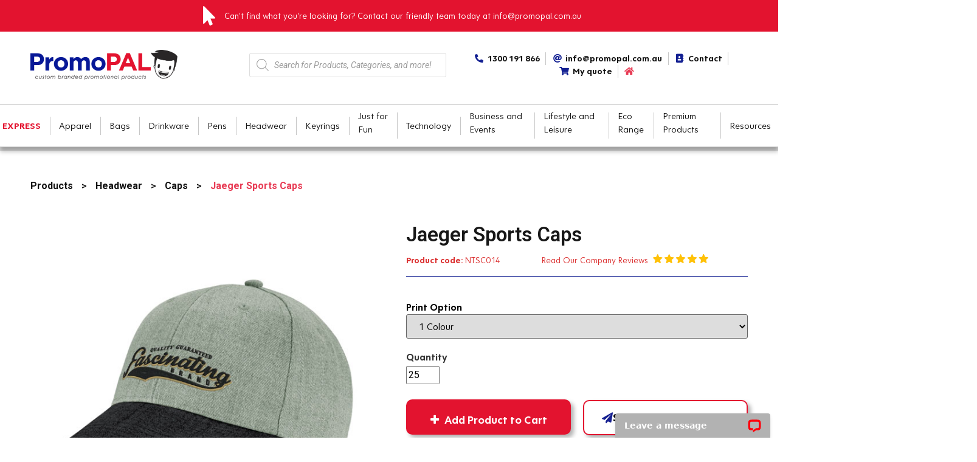

--- FILE ---
content_type: text/html; charset=UTF-8
request_url: https://www.promopal.com.au/product/jaeger-sports-caps/
body_size: 63501
content:
<!doctype html>
<html lang="en-AU">
<head>
	<meta charset="UTF-8">
<script>
//----------------------------------------------------------
//------ JAVASCRIPT HOOK FUNCTIONS FOR GRAVITY FORMS -------
//----------------------------------------------------------

if ( ! gform ) {
	document.addEventListener( 'gform_main_scripts_loaded', function() { gform.scriptsLoaded = true; } );
	window.addEventListener( 'DOMContentLoaded', function() { gform.domLoaded = true; } );

	var gform = {
		domLoaded: false,
		scriptsLoaded: false,
		initializeOnLoaded: function( fn ) {
			if ( gform.domLoaded && gform.scriptsLoaded ) {
				fn();
			} else if( ! gform.domLoaded && gform.scriptsLoaded ) {
				window.addEventListener( 'DOMContentLoaded', fn );
			} else {
				document.addEventListener( 'gform_main_scripts_loaded', fn );
			}
		},
		hooks: { action: {}, filter: {} },
		addAction: function( action, callable, priority, tag ) {
			gform.addHook( 'action', action, callable, priority, tag );
		},
		addFilter: function( action, callable, priority, tag ) {
			gform.addHook( 'filter', action, callable, priority, tag );
		},
		doAction: function( action ) {
			gform.doHook( 'action', action, arguments );
		},
		applyFilters: function( action ) {
			return gform.doHook( 'filter', action, arguments );
		},
		removeAction: function( action, tag ) {
			gform.removeHook( 'action', action, tag );
		},
		removeFilter: function( action, priority, tag ) {
			gform.removeHook( 'filter', action, priority, tag );
		},
		addHook: function( hookType, action, callable, priority, tag ) {
			if ( undefined == gform.hooks[hookType][action] ) {
				gform.hooks[hookType][action] = [];
			}
			var hooks = gform.hooks[hookType][action];
			if ( undefined == tag ) {
				tag = action + '_' + hooks.length;
			}
			if( priority == undefined ){
				priority = 10;
			}

			gform.hooks[hookType][action].push( { tag:tag, callable:callable, priority:priority } );
		},
		doHook: function( hookType, action, args ) {

			// splice args from object into array and remove first index which is the hook name
			args = Array.prototype.slice.call(args, 1);

			if ( undefined != gform.hooks[hookType][action] ) {
				var hooks = gform.hooks[hookType][action], hook;
				//sort by priority
				hooks.sort(function(a,b){return a["priority"]-b["priority"]});

				hooks.forEach( function( hookItem ) {
					hook = hookItem.callable;

					if(typeof hook != 'function')
						hook = window[hook];
					if ( 'action' == hookType ) {
						hook.apply(null, args);
					} else {
						args[0] = hook.apply(null, args);
					}
				} );
			}
			if ( 'filter'==hookType ) {
				return args[0];
			}
		},
		removeHook: function( hookType, action, priority, tag ) {
			if ( undefined != gform.hooks[hookType][action] ) {
				var hooks = gform.hooks[hookType][action];
				hooks = hooks.filter( function(hook, index, arr) {
					var removeHook = (undefined==tag||tag==hook.tag) && (undefined==priority||priority==hook.priority);
					return !removeHook;
				} );
				gform.hooks[hookType][action] = hooks;
			}
		}
	};
}
</script>

	<meta name="viewport" content="width=device-width, initial-scale=1">
	<link rel="profile" href="https://gmpg.org/xfn/11">
					<script>document.documentElement.className = document.documentElement.className + ' yes-js js_active js'</script>
				<meta name='robots' content='index, follow, max-image-preview:large, max-snippet:-1, max-video-preview:-1' />

<!-- Google Tag Manager for WordPress by gtm4wp.com -->
<script data-cfasync="false" data-pagespeed-no-defer>
	var gtm4wp_datalayer_name = "dataLayer";
	var dataLayer = dataLayer || [];
	const gtm4wp_use_sku_instead = false;
	const gtm4wp_currency = 'AUD';
	const gtm4wp_product_per_impression = false;
	const gtm4wp_clear_ecommerce = false;
</script>
<!-- End Google Tag Manager for WordPress by gtm4wp.com -->
	<!-- This site is optimized with the Yoast SEO plugin v22.6 - https://yoast.com/wordpress/plugins/seo/ -->
	<title>Personalised Jaeger Sports Caps - PromoPAL</title>
	<meta name="description" content="Shop online for Personalised Jaeger Sports Caps here! PromoPAL&#039;s quality promotional products strengthen your brand presence in the market." />
	<link rel="canonical" href="https://www.promopal.com.au/product/jaeger-sports-caps/" />
	<meta property="og:locale" content="en_US" />
	<meta property="og:type" content="article" />
	<meta property="og:title" content="Personalised Jaeger Sports Caps - PromoPAL" />
	<meta property="og:description" content="Shop online for Personalised Jaeger Sports Caps here! PromoPAL&#039;s quality promotional products strengthen your brand presence in the market." />
	<meta property="og:url" content="https://www.promopal.com.au/product/jaeger-sports-caps/" />
	<meta property="og:site_name" content="PromoPAL" />
	<meta property="article:publisher" content="https://www.facebook.com/promopalqueensland/" />
	<meta property="article:modified_time" content="2023-02-12T22:38:18+00:00" />
	<meta property="og:image" content="https://www.promopal.com.au/wp-content/uploads/Promotional-Jaeger-Sports-Caps.jpg" />
	<meta property="og:image:width" content="600" />
	<meta property="og:image:height" content="600" />
	<meta property="og:image:type" content="image/jpeg" />
	<meta name="twitter:card" content="summary_large_image" />
	<meta name="twitter:label1" content="Est. reading time" />
	<meta name="twitter:data1" content="1 minute" />
	<!-- / Yoast SEO plugin. -->


<link rel='dns-prefetch' href='//connect.livechatinc.com' />
<link rel='dns-prefetch' href='//www.googletagmanager.com' />
<link rel="alternate" type="application/rss+xml" title="PromoPAL &raquo; Feed" href="https://www.promopal.com.au/feed/" />
<link rel="alternate" type="application/rss+xml" title="PromoPAL &raquo; Comments Feed" href="https://www.promopal.com.au/comments/feed/" />

<!-- This site is optimized with the Schema Premium ver.1.1.4.4 - https://schema.press -->

<!-- Schema Premium Plugin -->

<style>
img.wp-smiley,
img.emoji {
	display: inline !important;
	border: none !important;
	box-shadow: none !important;
	height: 1em !important;
	width: 1em !important;
	margin: 0 0.07em !important;
	vertical-align: -0.1em !important;
	background: none !important;
	padding: 0 !important;
}
</style>
	<link rel='stylesheet' id='livechat-icons-style-css' href='https://www.promopal.com.au/wp-content/plugins/wp-live-chat-software-for-wordpress/plugin_files/css/livechat-icons.css?ver=4.5.22' media='all' />
<link rel='stylesheet' id='wp-block-library-css' href='https://www.promopal.com.au/wp-includes/css/dist/block-library/style.css?ver=29c31baf2d08f17bd197db2294c0f58e' media='all' />
<link rel='stylesheet' id='jquery-selectBox-css' href='https://www.promopal.com.au/wp-content/plugins/yith-woocommerce-wishlist/assets/css/jquery.selectBox.css?ver=1.2.0' media='all' />
<link rel='stylesheet' id='yith-wcwl-font-awesome-css' href='https://www.promopal.com.au/wp-content/plugins/yith-woocommerce-wishlist/assets/css/font-awesome.css?ver=4.7.0' media='all' />
<link rel='stylesheet' id='woocommerce_prettyPhoto_css-css' href='//www.promopal.com.au/wp-content/plugins/woocommerce/assets/css/prettyPhoto.css?ver=3.1.6' media='all' />
<link rel='stylesheet' id='yith-wcwl-main-css' href='https://www.promopal.com.au/wp-content/plugins/yith-woocommerce-wishlist/assets/css/style.css?ver=3.35.0' media='all' />
<style id='classic-theme-styles-inline-css'>
/**
 * These rules are needed for backwards compatibility.
 * They should match the button element rules in the base theme.json file.
 */
.wp-block-button__link {
	color: #ffffff;
	background-color: #32373c;
	border-radius: 9999px; /* 100% causes an oval, but any explicit but really high value retains the pill shape. */

	/* This needs a low specificity so it won't override the rules from the button element if defined in theme.json. */
	box-shadow: none;
	text-decoration: none;

	/* The extra 2px are added to size solids the same as the outline versions.*/
	padding: calc(0.667em + 2px) calc(1.333em + 2px);

	font-size: 1.125em;
}

.wp-block-file__button {
	background: #32373c;
	color: #ffffff;
	text-decoration: none;
}

</style>
<style id='global-styles-inline-css'>
body{--wp--preset--color--black: #000000;--wp--preset--color--cyan-bluish-gray: #abb8c3;--wp--preset--color--white: #ffffff;--wp--preset--color--pale-pink: #f78da7;--wp--preset--color--vivid-red: #cf2e2e;--wp--preset--color--luminous-vivid-orange: #ff6900;--wp--preset--color--luminous-vivid-amber: #fcb900;--wp--preset--color--light-green-cyan: #7bdcb5;--wp--preset--color--vivid-green-cyan: #00d084;--wp--preset--color--pale-cyan-blue: #8ed1fc;--wp--preset--color--vivid-cyan-blue: #0693e3;--wp--preset--color--vivid-purple: #9b51e0;--wp--preset--gradient--vivid-cyan-blue-to-vivid-purple: linear-gradient(135deg,rgba(6,147,227,1) 0%,rgb(155,81,224) 100%);--wp--preset--gradient--light-green-cyan-to-vivid-green-cyan: linear-gradient(135deg,rgb(122,220,180) 0%,rgb(0,208,130) 100%);--wp--preset--gradient--luminous-vivid-amber-to-luminous-vivid-orange: linear-gradient(135deg,rgba(252,185,0,1) 0%,rgba(255,105,0,1) 100%);--wp--preset--gradient--luminous-vivid-orange-to-vivid-red: linear-gradient(135deg,rgba(255,105,0,1) 0%,rgb(207,46,46) 100%);--wp--preset--gradient--very-light-gray-to-cyan-bluish-gray: linear-gradient(135deg,rgb(238,238,238) 0%,rgb(169,184,195) 100%);--wp--preset--gradient--cool-to-warm-spectrum: linear-gradient(135deg,rgb(74,234,220) 0%,rgb(151,120,209) 20%,rgb(207,42,186) 40%,rgb(238,44,130) 60%,rgb(251,105,98) 80%,rgb(254,248,76) 100%);--wp--preset--gradient--blush-light-purple: linear-gradient(135deg,rgb(255,206,236) 0%,rgb(152,150,240) 100%);--wp--preset--gradient--blush-bordeaux: linear-gradient(135deg,rgb(254,205,165) 0%,rgb(254,45,45) 50%,rgb(107,0,62) 100%);--wp--preset--gradient--luminous-dusk: linear-gradient(135deg,rgb(255,203,112) 0%,rgb(199,81,192) 50%,rgb(65,88,208) 100%);--wp--preset--gradient--pale-ocean: linear-gradient(135deg,rgb(255,245,203) 0%,rgb(182,227,212) 50%,rgb(51,167,181) 100%);--wp--preset--gradient--electric-grass: linear-gradient(135deg,rgb(202,248,128) 0%,rgb(113,206,126) 100%);--wp--preset--gradient--midnight: linear-gradient(135deg,rgb(2,3,129) 0%,rgb(40,116,252) 100%);--wp--preset--font-size--small: 13px;--wp--preset--font-size--medium: 20px;--wp--preset--font-size--large: 36px;--wp--preset--font-size--x-large: 42px;--wp--preset--spacing--20: 0.44rem;--wp--preset--spacing--30: 0.67rem;--wp--preset--spacing--40: 1rem;--wp--preset--spacing--50: 1.5rem;--wp--preset--spacing--60: 2.25rem;--wp--preset--spacing--70: 3.38rem;--wp--preset--spacing--80: 5.06rem;--wp--preset--shadow--natural: 6px 6px 9px rgba(0, 0, 0, 0.2);--wp--preset--shadow--deep: 12px 12px 50px rgba(0, 0, 0, 0.4);--wp--preset--shadow--sharp: 6px 6px 0px rgba(0, 0, 0, 0.2);--wp--preset--shadow--outlined: 6px 6px 0px -3px rgba(255, 255, 255, 1), 6px 6px rgba(0, 0, 0, 1);--wp--preset--shadow--crisp: 6px 6px 0px rgba(0, 0, 0, 1);}:where(.is-layout-flex){gap: 0.5em;}:where(.is-layout-grid){gap: 0.5em;}body .is-layout-flow > .alignleft{float: left;margin-inline-start: 0;margin-inline-end: 2em;}body .is-layout-flow > .alignright{float: right;margin-inline-start: 2em;margin-inline-end: 0;}body .is-layout-flow > .aligncenter{margin-left: auto !important;margin-right: auto !important;}body .is-layout-constrained > .alignleft{float: left;margin-inline-start: 0;margin-inline-end: 2em;}body .is-layout-constrained > .alignright{float: right;margin-inline-start: 2em;margin-inline-end: 0;}body .is-layout-constrained > .aligncenter{margin-left: auto !important;margin-right: auto !important;}body .is-layout-constrained > :where(:not(.alignleft):not(.alignright):not(.alignfull)){max-width: var(--wp--style--global--content-size);margin-left: auto !important;margin-right: auto !important;}body .is-layout-constrained > .alignwide{max-width: var(--wp--style--global--wide-size);}body .is-layout-flex{display: flex;}body .is-layout-flex{flex-wrap: wrap;align-items: center;}body .is-layout-flex > *{margin: 0;}body .is-layout-grid{display: grid;}body .is-layout-grid > *{margin: 0;}:where(.wp-block-columns.is-layout-flex){gap: 2em;}:where(.wp-block-columns.is-layout-grid){gap: 2em;}:where(.wp-block-post-template.is-layout-flex){gap: 1.25em;}:where(.wp-block-post-template.is-layout-grid){gap: 1.25em;}.has-black-color{color: var(--wp--preset--color--black) !important;}.has-cyan-bluish-gray-color{color: var(--wp--preset--color--cyan-bluish-gray) !important;}.has-white-color{color: var(--wp--preset--color--white) !important;}.has-pale-pink-color{color: var(--wp--preset--color--pale-pink) !important;}.has-vivid-red-color{color: var(--wp--preset--color--vivid-red) !important;}.has-luminous-vivid-orange-color{color: var(--wp--preset--color--luminous-vivid-orange) !important;}.has-luminous-vivid-amber-color{color: var(--wp--preset--color--luminous-vivid-amber) !important;}.has-light-green-cyan-color{color: var(--wp--preset--color--light-green-cyan) !important;}.has-vivid-green-cyan-color{color: var(--wp--preset--color--vivid-green-cyan) !important;}.has-pale-cyan-blue-color{color: var(--wp--preset--color--pale-cyan-blue) !important;}.has-vivid-cyan-blue-color{color: var(--wp--preset--color--vivid-cyan-blue) !important;}.has-vivid-purple-color{color: var(--wp--preset--color--vivid-purple) !important;}.has-black-background-color{background-color: var(--wp--preset--color--black) !important;}.has-cyan-bluish-gray-background-color{background-color: var(--wp--preset--color--cyan-bluish-gray) !important;}.has-white-background-color{background-color: var(--wp--preset--color--white) !important;}.has-pale-pink-background-color{background-color: var(--wp--preset--color--pale-pink) !important;}.has-vivid-red-background-color{background-color: var(--wp--preset--color--vivid-red) !important;}.has-luminous-vivid-orange-background-color{background-color: var(--wp--preset--color--luminous-vivid-orange) !important;}.has-luminous-vivid-amber-background-color{background-color: var(--wp--preset--color--luminous-vivid-amber) !important;}.has-light-green-cyan-background-color{background-color: var(--wp--preset--color--light-green-cyan) !important;}.has-vivid-green-cyan-background-color{background-color: var(--wp--preset--color--vivid-green-cyan) !important;}.has-pale-cyan-blue-background-color{background-color: var(--wp--preset--color--pale-cyan-blue) !important;}.has-vivid-cyan-blue-background-color{background-color: var(--wp--preset--color--vivid-cyan-blue) !important;}.has-vivid-purple-background-color{background-color: var(--wp--preset--color--vivid-purple) !important;}.has-black-border-color{border-color: var(--wp--preset--color--black) !important;}.has-cyan-bluish-gray-border-color{border-color: var(--wp--preset--color--cyan-bluish-gray) !important;}.has-white-border-color{border-color: var(--wp--preset--color--white) !important;}.has-pale-pink-border-color{border-color: var(--wp--preset--color--pale-pink) !important;}.has-vivid-red-border-color{border-color: var(--wp--preset--color--vivid-red) !important;}.has-luminous-vivid-orange-border-color{border-color: var(--wp--preset--color--luminous-vivid-orange) !important;}.has-luminous-vivid-amber-border-color{border-color: var(--wp--preset--color--luminous-vivid-amber) !important;}.has-light-green-cyan-border-color{border-color: var(--wp--preset--color--light-green-cyan) !important;}.has-vivid-green-cyan-border-color{border-color: var(--wp--preset--color--vivid-green-cyan) !important;}.has-pale-cyan-blue-border-color{border-color: var(--wp--preset--color--pale-cyan-blue) !important;}.has-vivid-cyan-blue-border-color{border-color: var(--wp--preset--color--vivid-cyan-blue) !important;}.has-vivid-purple-border-color{border-color: var(--wp--preset--color--vivid-purple) !important;}.has-vivid-cyan-blue-to-vivid-purple-gradient-background{background: var(--wp--preset--gradient--vivid-cyan-blue-to-vivid-purple) !important;}.has-light-green-cyan-to-vivid-green-cyan-gradient-background{background: var(--wp--preset--gradient--light-green-cyan-to-vivid-green-cyan) !important;}.has-luminous-vivid-amber-to-luminous-vivid-orange-gradient-background{background: var(--wp--preset--gradient--luminous-vivid-amber-to-luminous-vivid-orange) !important;}.has-luminous-vivid-orange-to-vivid-red-gradient-background{background: var(--wp--preset--gradient--luminous-vivid-orange-to-vivid-red) !important;}.has-very-light-gray-to-cyan-bluish-gray-gradient-background{background: var(--wp--preset--gradient--very-light-gray-to-cyan-bluish-gray) !important;}.has-cool-to-warm-spectrum-gradient-background{background: var(--wp--preset--gradient--cool-to-warm-spectrum) !important;}.has-blush-light-purple-gradient-background{background: var(--wp--preset--gradient--blush-light-purple) !important;}.has-blush-bordeaux-gradient-background{background: var(--wp--preset--gradient--blush-bordeaux) !important;}.has-luminous-dusk-gradient-background{background: var(--wp--preset--gradient--luminous-dusk) !important;}.has-pale-ocean-gradient-background{background: var(--wp--preset--gradient--pale-ocean) !important;}.has-electric-grass-gradient-background{background: var(--wp--preset--gradient--electric-grass) !important;}.has-midnight-gradient-background{background: var(--wp--preset--gradient--midnight) !important;}.has-small-font-size{font-size: var(--wp--preset--font-size--small) !important;}.has-medium-font-size{font-size: var(--wp--preset--font-size--medium) !important;}.has-large-font-size{font-size: var(--wp--preset--font-size--large) !important;}.has-x-large-font-size{font-size: var(--wp--preset--font-size--x-large) !important;}
.wp-block-navigation a:where(:not(.wp-element-button)){color: inherit;}
:where(.wp-block-post-template.is-layout-flex){gap: 1.25em;}:where(.wp-block-post-template.is-layout-grid){gap: 1.25em;}
:where(.wp-block-columns.is-layout-flex){gap: 2em;}:where(.wp-block-columns.is-layout-grid){gap: 2em;}
.wp-block-pullquote{font-size: 1.5em;line-height: 1.6;}
</style>
<link rel='stylesheet' id='em-global-styles-css' href='https://www.promopal.com.au/wp-content/plugins/em-utilites/library/css/em-global-styles.css?ver=29c31baf2d08f17bd197db2294c0f58e' media='all' />
<link rel='stylesheet' id='collapscore-css-css' href='https://www.promopal.com.au/wp-content/plugins/jquery-collapse-o-matic/css/core_style.css?ver=1.0' media='all' />
<link rel='stylesheet' id='collapseomatic-css-css' href='https://www.promopal.com.au/wp-content/plugins/jquery-collapse-o-matic/css/light_style.css?ver=1.6' media='all' />
<link rel='stylesheet' id='photoswipe-css' href='https://www.promopal.com.au/wp-content/plugins/woocommerce/assets/css/photoswipe/photoswipe.min.css?ver=8.7.2' media='all' />
<link rel='stylesheet' id='photoswipe-default-skin-css' href='https://www.promopal.com.au/wp-content/plugins/woocommerce/assets/css/photoswipe/default-skin/default-skin.min.css?ver=8.7.2' media='all' />
<link rel='stylesheet' id='woocommerce-layout-css' href='https://www.promopal.com.au/wp-content/plugins/woocommerce/assets/css/woocommerce-layout.css?ver=8.7.2' media='all' />
<link rel='stylesheet' id='woocommerce-smallscreen-css' href='https://www.promopal.com.au/wp-content/plugins/woocommerce/assets/css/woocommerce-smallscreen.css?ver=8.7.2' media='only screen and (max-width: 768px)' />
<link rel='stylesheet' id='woocommerce-general-css' href='https://www.promopal.com.au/wp-content/plugins/woocommerce/assets/css/woocommerce.css?ver=8.7.2' media='all' />
<style id='woocommerce-inline-inline-css'>
.woocommerce form .form-row .required { visibility: visible; }
</style>
<link rel='stylesheet' id='megamenu-css' href='https://www.promopal.com.au/wp-content/uploads/maxmegamenu/style.css?ver=b18e6e' media='all' />
<link rel='stylesheet' id='dashicons-css' href='https://www.promopal.com.au/wp-includes/css/dashicons.css?ver=29c31baf2d08f17bd197db2294c0f58e' media='all' />
<style id='dashicons-inline-css'>
[data-font="Dashicons"]:before {font-family: 'Dashicons' !important;content: attr(data-icon) !important;speak: none !important;font-weight: normal !important;font-variant: normal !important;text-transform: none !important;line-height: 1 !important;font-style: normal !important;-webkit-font-smoothing: antialiased !important;-moz-osx-font-smoothing: grayscale !important;}
</style>
<link rel='stylesheet' id='search-filter-plugin-styles-css' href='https://www.promopal.com.au/wp-content/plugins/search-filter-pro/public/assets/css/search-filter.min.css?ver=2.5.1' media='all' />
<link rel='stylesheet' id='grw-public-main-css-css' href='https://www.promopal.com.au/wp-content/plugins/widget-google-reviews/assets/css/public-main.css?ver=4.7' media='all' />
<link rel='stylesheet' id='yith_ywraq_frontend-css' href='https://www.promopal.com.au/wp-content/plugins/yith-woocommerce-request-a-quote-premium/assets/css/frontend.css?ver=29c31baf2d08f17bd197db2294c0f58e' media='all' />
<style id='yith_ywraq_frontend-inline-css'>
.woocommerce .add-request-quote-button.button, .woocommerce .add-request-quote-button-addons.button{
    background-color: #e83c55;
    color: #ffffff;
}
.woocommerce .add-request-quote-button.button:hover,  .woocommerce .add-request-quote-button-addons.button:hover{
    background-color: #e83c55;
    color: #ffffff;
}
.woocommerce a.add-request-quote-button{
    color: #ffffff;
}

.woocommerce a.add-request-quote-button:hover{
    color: #ffffff;
}
.woocommerce button.single_add_to_cart_button.button {margin-right: 5px;}
.single_variation_wrap .variations_button button{
	                 display:none!important;
	                }
.single_variation_wrap .variations_button button{
	                 display:none!important;
	                }
</style>
<link rel='stylesheet' id='dgwt-wcas-style-css' href='https://www.promopal.com.au/wp-content/plugins/ajax-search-for-woocommerce/assets/css/style.css?ver=1.29.0' media='all' />
<link rel='stylesheet' id='hello-elementor-theme-style-css' href='https://www.promopal.com.au/wp-content/themes/hello-elementor/theme.css?ver=3.1.1' media='all' />
<link rel='stylesheet' id='elementor-icons-shared-0-css' href='https://www.promopal.com.au/wp-content/plugins/elementor/assets/lib/font-awesome/css/fontawesome.css?ver=5.15.3' media='all' />
<link rel='stylesheet' id='elementor-icons-fa-solid-css' href='https://www.promopal.com.au/wp-content/plugins/elementor/assets/lib/font-awesome/css/solid.css?ver=5.15.3' media='all' />
<link rel='stylesheet' id='elementor-icons-fa-brands-css' href='https://www.promopal.com.au/wp-content/plugins/elementor/assets/lib/font-awesome/css/brands.css?ver=5.15.3' media='all' />
<link rel='stylesheet' id='font-awesome-5-all-css' href='https://www.promopal.com.au/wp-content/plugins/elementor/assets/lib/font-awesome/css/all.css?ver=3.26.0' media='all' />
<link rel='stylesheet' id='font-awesome-4-shim-css' href='https://www.promopal.com.au/wp-content/plugins/elementor/assets/lib/font-awesome/css/v4-shims.css?ver=3.26.0' media='all' />
<link rel='stylesheet' id='hello-elementor-child-style-css' href='https://www.promopal.com.au/wp-content/themes/hello-theme-child-gday/style.css?ver=1.0.0' media='all' />
<link rel='stylesheet' id='em-systems-styles-css' href='https://www.promopal.com.au/wp-content/themes/hello-theme-child-gday/system.css?ver=1.0.0' media='all' />
<link rel='stylesheet' id='hello-elementor-css' href='https://www.promopal.com.au/wp-content/themes/hello-elementor/style.css?ver=3.1.1' media='all' />
<link rel='stylesheet' id='hello-elementor-header-footer-css' href='https://www.promopal.com.au/wp-content/themes/hello-elementor/header-footer.css?ver=3.1.1' media='all' />
<link rel='stylesheet' id='elementor-frontend-css' href='https://www.promopal.com.au/wp-content/plugins/elementor/assets/css/frontend.css?ver=3.26.0' media='all' />
<link rel='stylesheet' id='widget-heading-css' href='https://www.promopal.com.au/wp-content/plugins/elementor/assets/css/widget-heading.min.css?ver=3.26.0' media='all' />
<link rel='stylesheet' id='widget-icon-list-css' href='https://www.promopal.com.au/wp-content/plugins/elementor/assets/css/widget-icon-list.min.css?ver=3.26.0' media='all' />
<link rel='stylesheet' id='e-sticky-css' href='https://www.promopal.com.au/wp-content/plugins/elementor-pro/assets/css/modules/sticky.css?ver=3.28.0' media='all' />
<link rel='stylesheet' id='widget-image-css' href='https://www.promopal.com.au/wp-content/plugins/elementor/assets/css/widget-image.min.css?ver=3.26.0' media='all' />
<link rel='stylesheet' id='swiper-css' href='https://www.promopal.com.au/wp-content/plugins/elementor/assets/lib/swiper/v8/css/swiper.css?ver=8.4.5' media='all' />
<link rel='stylesheet' id='e-swiper-css' href='https://www.promopal.com.au/wp-content/plugins/elementor/assets/css/conditionals/e-swiper.css?ver=3.26.0' media='all' />
<link rel='stylesheet' id='widget-text-editor-css' href='https://www.promopal.com.au/wp-content/plugins/elementor/assets/css/widget-text-editor.min.css?ver=3.26.0' media='all' />
<link rel='stylesheet' id='widget-social-icons-css' href='https://www.promopal.com.au/wp-content/plugins/elementor/assets/css/widget-social-icons.min.css?ver=3.26.0' media='all' />
<link rel='stylesheet' id='e-apple-webkit-css' href='https://www.promopal.com.au/wp-content/plugins/elementor/assets/css/conditionals/apple-webkit.min.css?ver=3.26.0' media='all' />
<link rel='stylesheet' id='widget-woocommerce-product-images-css' href='https://www.promopal.com.au/wp-content/plugins/elementor-pro/assets/css/widget-woocommerce-product-images.min.css?ver=3.28.0' media='all' />
<link rel='stylesheet' id='widget-divider-css' href='https://www.promopal.com.au/wp-content/plugins/elementor/assets/css/widget-divider.min.css?ver=3.26.0' media='all' />
<link rel='stylesheet' id='widget-woocommerce-product-add-to-cart-css' href='https://www.promopal.com.au/wp-content/plugins/elementor-pro/assets/css/widget-woocommerce-product-add-to-cart.min.css?ver=3.28.0' media='all' />
<link rel='stylesheet' id='widget-woocommerce-products-css' href='https://www.promopal.com.au/wp-content/plugins/elementor-pro/assets/css/widget-woocommerce-products.min.css?ver=3.28.0' media='all' />
<link rel='stylesheet' id='elementor-icons-css' href='https://www.promopal.com.au/wp-content/plugins/elementor/assets/lib/eicons/css/elementor-icons.css?ver=5.34.0' media='all' />
<link rel='stylesheet' id='elementor-post-17-css' href='https://www.promopal.com.au/wp-content/uploads/elementor/css/post-17.css?ver=1766905109' media='all' />
<link rel='stylesheet' id='uael-frontend-css' href='https://www.promopal.com.au/wp-content/plugins/ultimate-elementor/assets/min-css/uael-frontend.min.css?ver=1.36.41' media='all' />
<link rel='stylesheet' id='uael-teammember-social-icons-css' href='https://www.promopal.com.au/wp-content/plugins/elementor/assets/css/widget-social-icons.min.css?ver=3.24.0' media='all' />
<link rel='stylesheet' id='uael-social-share-icons-brands-css' href='https://www.promopal.com.au/wp-content/plugins/elementor/assets/lib/font-awesome/css/brands.css?ver=5.15.3' media='all' />
<link rel='stylesheet' id='uael-social-share-icons-fontawesome-css' href='https://www.promopal.com.au/wp-content/plugins/elementor/assets/lib/font-awesome/css/fontawesome.css?ver=5.15.3' media='all' />
<link rel='stylesheet' id='uael-nav-menu-icons-css' href='https://www.promopal.com.au/wp-content/plugins/elementor/assets/lib/font-awesome/css/solid.css?ver=5.15.3' media='all' />
<link rel='stylesheet' id='elementor-post-256-css' href='https://www.promopal.com.au/wp-content/uploads/elementor/css/post-256.css?ver=1766905110' media='all' />
<link rel='stylesheet' id='elementor-post-322-css' href='https://www.promopal.com.au/wp-content/uploads/elementor/css/post-322.css?ver=1766905110' media='all' />
<link rel='stylesheet' id='livechat-contact-button-style-css' href='https://www.promopal.com.au/wp-content/plugins/wp-live-chat-software-for-wordpress/plugin_files/css/livechat-contact-button.css?ver=4.5.22' media='all' />
<link rel='stylesheet' id='livechat-quality-badge-style-css' href='https://www.promopal.com.au/wp-content/plugins/wp-live-chat-software-for-wordpress/plugin_files/css/livechat-quality-badge.css?ver=4.5.22' media='all' />
<link rel='stylesheet' id='elementor-post-942-css' href='https://www.promopal.com.au/wp-content/uploads/elementor/css/post-942.css?ver=1766905110' media='all' />
<link rel='stylesheet' id='eael-general-css' href='https://www.promopal.com.au/wp-content/plugins/essential-addons-for-elementor-lite/assets/front-end/css/view/general.min.css?ver=6.1.7' media='all' />
<link rel='stylesheet' id='ecs-styles-css' href='https://www.promopal.com.au/wp-content/plugins/ele-custom-skin/assets/css/ecs-style.css?ver=3.1.9' media='all' />
<link rel='stylesheet' id='elementor-post-1037-css' href='https://www.promopal.com.au/wp-content/uploads/elementor/css/post-1037.css?ver=1611020116' media='all' />
<link rel='stylesheet' id='google-fonts-1-css' href='https://fonts.googleapis.com/css?family=Roboto%3A100%2C100italic%2C200%2C200italic%2C300%2C300italic%2C400%2C400italic%2C500%2C500italic%2C600%2C600italic%2C700%2C700italic%2C800%2C800italic%2C900%2C900italic%7CRoboto+Slab%3A100%2C100italic%2C200%2C200italic%2C300%2C300italic%2C400%2C400italic%2C500%2C500italic%2C600%2C600italic%2C700%2C700italic%2C800%2C800italic%2C900%2C900italic&#038;display=auto&#038;ver=29c31baf2d08f17bd197db2294c0f58e' media='all' />
<link rel="preconnect" href="https://fonts.gstatic.com/" crossorigin><script src='https://www.promopal.com.au/wp-includes/js/jquery/jquery.js?ver=3.7.0' id='jquery-core-js'></script>
<script src='https://www.promopal.com.au/wp-includes/js/jquery/jquery-migrate.js?ver=3.4.1' id='jquery-migrate-js'></script>
<script id='print-invoices-packing-slip-labels-for-woocommerce_public-js-extra'>
var wf_pklist_params_public = {"show_document_preview":"No","document_access_type":"logged_in","is_user_logged_in":"","msgs":{"invoice_number_prompt_free_order":"\u2018Generate invoice for free orders\u2019 is disabled in Invoice settings > Advanced. You are attempting to generate invoice for this free order. Proceed?","creditnote_number_prompt":"Refund in this order seems not having credit number yet. Do you want to manually generate one ?","invoice_number_prompt_no_from_addr":"Please fill the `from address` in the plugin's general settings.","invoice_title_prompt":"Invoice","invoice_number_prompt":"number has not been generated yet. Do you want to manually generate one ?","pop_dont_show_again":false,"request_error":"Request error.","error_loading_data":"Error loading data.","min_value_error":"minimum value should be","generating_document_text":"Generating document...","new_tab_open_error":"Failed to open new tab. Please check your browser settings."}};
</script>
<script src='https://www.promopal.com.au/wp-content/plugins/print-invoices-packing-slip-labels-for-woocommerce/public/js/wf-woocommerce-packing-list-public.js?ver=4.7.1' id='print-invoices-packing-slip-labels-for-woocommerce_public-js'></script>
<script src='https://www.promopal.com.au/wp-content/plugins/woocommerce/assets/js/jquery-blockui/jquery.blockUI.js?ver=2.7.0-wc.8.7.2' id='jquery-blockui-js' defer data-wp-strategy='defer'></script>
<script id='wc-add-to-cart-js-extra'>
var wc_add_to_cart_params = {"ajax_url":"\/wp-admin\/admin-ajax.php","wc_ajax_url":"\/?wc-ajax=%%endpoint%%","i18n_view_cart":"View cart","cart_url":"https:\/\/www.promopal.com.au\/retrieve-your-quote\/","is_cart":"","cart_redirect_after_add":"no"};
</script>
<script src='https://www.promopal.com.au/wp-content/plugins/woocommerce/assets/js/frontend/add-to-cart.js?ver=8.7.2' id='wc-add-to-cart-js' defer data-wp-strategy='defer'></script>
<script src='https://www.promopal.com.au/wp-content/plugins/woocommerce/assets/js/flexslider/jquery.flexslider.js?ver=2.7.2-wc.8.7.2' id='flexslider-js' defer data-wp-strategy='defer'></script>
<script src='https://www.promopal.com.au/wp-content/plugins/woocommerce/assets/js/photoswipe/photoswipe.js?ver=4.1.1-wc.8.7.2' id='photoswipe-js' defer data-wp-strategy='defer'></script>
<script src='https://www.promopal.com.au/wp-content/plugins/woocommerce/assets/js/photoswipe/photoswipe-ui-default.js?ver=4.1.1-wc.8.7.2' id='photoswipe-ui-default-js' defer data-wp-strategy='defer'></script>
<script id='wc-single-product-js-extra'>
var wc_single_product_params = {"i18n_required_rating_text":"Please select a rating","review_rating_required":"yes","flexslider":{"rtl":false,"animation":"slide","smoothHeight":true,"directionNav":false,"controlNav":"thumbnails","slideshow":false,"animationSpeed":500,"animationLoop":false,"allowOneSlide":false},"zoom_enabled":"","zoom_options":[],"photoswipe_enabled":"1","photoswipe_options":{"shareEl":false,"closeOnScroll":false,"history":false,"hideAnimationDuration":0,"showAnimationDuration":0},"flexslider_enabled":"1"};
</script>
<script src='https://www.promopal.com.au/wp-content/plugins/woocommerce/assets/js/frontend/single-product.js?ver=8.7.2' id='wc-single-product-js' defer data-wp-strategy='defer'></script>
<script src='https://www.promopal.com.au/wp-content/plugins/woocommerce/assets/js/js-cookie/js.cookie.js?ver=2.1.4-wc.8.7.2' id='js-cookie-js' defer data-wp-strategy='defer'></script>
<script id='woocommerce-js-extra'>
var woocommerce_params = {"ajax_url":"\/wp-admin\/admin-ajax.php","wc_ajax_url":"\/?wc-ajax=%%endpoint%%"};
</script>
<script src='https://www.promopal.com.au/wp-content/plugins/woocommerce/assets/js/frontend/woocommerce.js?ver=8.7.2' id='woocommerce-js' defer data-wp-strategy='defer'></script>
<script id='search-filter-plugin-build-js-extra'>
var SF_LDATA = {"ajax_url":"https:\/\/www.promopal.com.au\/wp-admin\/admin-ajax.php","home_url":"https:\/\/www.promopal.com.au\/"};
</script>
<script src='https://www.promopal.com.au/wp-content/plugins/search-filter-pro/public/assets/js/search-filter-build.min.js?ver=2.5.1' id='search-filter-plugin-build-js'></script>
<script src='https://www.promopal.com.au/wp-content/plugins/search-filter-pro/public/assets/js/chosen.jquery.min.js?ver=2.5.1' id='search-filter-plugin-chosen-js'></script>
<script defer="defer" src='https://www.promopal.com.au/wp-content/plugins/widget-google-reviews/assets/js/public-main.js?ver=4.7' id='grw-public-main-js-js'></script>
<script src='https://www.promopal.com.au/wp-content/themes/hello-theme-child-gday/library/js/gday-scripts.js?ver=1.0.1' id='em-gday-custom-scripts-js'></script>
<script src='https://www.promopal.com.au/wp-content/plugins/elementor/assets/lib/font-awesome/js/v4-shims.js?ver=3.26.0' id='font-awesome-4-shim-js'></script>
<script src='https://connect.livechatinc.com/api/v1/script/06d5944e-34af-4d24-abd3-4ce2e22c1510/contact-button.js?ver=4.5.22' id='livechat-contact-button-script-js'></script>
<script src='https://connect.livechatinc.com/api/v1/script/06d5944e-34af-4d24-abd3-4ce2e22c1510/quality-badge.js?ver=4.5.22' id='livechat-quality-badge-script-js'></script>
<script id='ecs_ajax_load-js-extra'>
var ecs_ajax_params = {"ajaxurl":"https:\/\/www.promopal.com.au\/wp-admin\/admin-ajax.php","posts":"{\"page\":0,\"product\":\"jaeger-sports-caps\",\"post_type\":\"product\",\"name\":\"jaeger-sports-caps\",\"error\":\"\",\"m\":\"\",\"p\":0,\"post_parent\":\"\",\"subpost\":\"\",\"subpost_id\":\"\",\"attachment\":\"\",\"attachment_id\":0,\"pagename\":\"\",\"page_id\":0,\"second\":\"\",\"minute\":\"\",\"hour\":\"\",\"day\":0,\"monthnum\":0,\"year\":0,\"w\":0,\"category_name\":\"\",\"tag\":\"\",\"cat\":\"\",\"tag_id\":\"\",\"author\":\"\",\"author_name\":\"\",\"feed\":\"\",\"tb\":\"\",\"paged\":0,\"meta_key\":\"\",\"meta_value\":\"\",\"preview\":\"\",\"s\":\"\",\"sentence\":\"\",\"title\":\"\",\"fields\":\"\",\"menu_order\":\"\",\"embed\":\"\",\"category__in\":[],\"category__not_in\":[],\"category__and\":[],\"post__in\":[],\"post__not_in\":[],\"post_name__in\":[],\"tag__in\":[],\"tag__not_in\":[],\"tag__and\":[],\"tag_slug__in\":[],\"tag_slug__and\":[],\"post_parent__in\":[],\"post_parent__not_in\":[],\"author__in\":[],\"author__not_in\":[],\"search_columns\":[],\"ignore_sticky_posts\":false,\"suppress_filters\":false,\"cache_results\":true,\"update_post_term_cache\":true,\"update_menu_item_cache\":false,\"lazy_load_term_meta\":true,\"update_post_meta_cache\":true,\"posts_per_page\":12,\"nopaging\":false,\"comments_per_page\":\"50\",\"no_found_rows\":false,\"order\":\"DESC\"}"};
</script>
<script src='https://www.promopal.com.au/wp-content/plugins/ele-custom-skin/assets/js/ecs_ajax_pagination.js?ver=3.1.9' id='ecs_ajax_load-js'></script>
<script src='https://www.promopal.com.au/wp-content/plugins/ele-custom-skin/assets/js/ecs.js?ver=3.1.9' id='ecs-script-js'></script>
<link rel="https://api.w.org/" href="https://www.promopal.com.au/wp-json/" /><link rel="alternate" type="application/json" href="https://www.promopal.com.au/wp-json/wp/v2/product/20921" /><link rel="EditURI" type="application/rsd+xml" title="RSD" href="https://www.promopal.com.au/xmlrpc.php?rsd" />

<link rel='shortlink' href='https://www.promopal.com.au/?p=20921' />
<link rel="alternate" type="application/json+oembed" href="https://www.promopal.com.au/wp-json/oembed/1.0/embed?url=https%3A%2F%2Fwww.promopal.com.au%2Fproduct%2Fjaeger-sports-caps%2F" />
<link rel="alternate" type="text/xml+oembed" href="https://www.promopal.com.au/wp-json/oembed/1.0/embed?url=https%3A%2F%2Fwww.promopal.com.au%2Fproduct%2Fjaeger-sports-caps%2F&#038;format=xml" />
<meta name="generator" content="Site Kit by Google 1.139.0" /><meta name="google-site-verification" content="b3GD2nsxprivYiSWDnXAmtyZ-7aHcl2kOWGkssLCvIs" />
<!-- DO NOT DELETE - Code that prepares the Request a Quote form in the elementor popup so that the multifile upload field functions -->
<script> jQuery(document).on( 'elementor/popup/show', function() { jQuery(document).trigger('gform_post_render', [7, 1]); }); </script>

<!-- Meta Pixel Code -->
<script>
!function(f,b,e,v,n,t,s)
{if(f.fbq)return;n=f.fbq=function(){n.callMethod?
n.callMethod.apply(n,arguments):n.queue.push(arguments)};
if(!f._fbq)f._fbq=n;n.push=n;n.loaded=!0;n.version='2.0';
n.queue=[];t=b.createElement(e);t.async=!0;
t.src=v;s=b.getElementsByTagName(e)[0];
s.parentNode.insertBefore(t,s)}(window, document,'script',
'https://connect.facebook.net/en_US/fbevents.js');
fbq('init', '341118009906967');
fbq('track', 'PageView');
</script>
<noscript><img height="1" width="1" style="display:none"
src="https://www.facebook.com/tr?id=341118009906967&ev=PageView&noscript=1"
/></noscript>
<!-- End Meta Pixel Code -->
<!-- This website runs the Product Feed PRO for WooCommerce by AdTribes.io plugin - version 13.3.8.1 -->
<!-- Facebook Pixel Code -->
<script>
!function(f,b,e,v,n,t,s)
{if(f.fbq)return;n=f.fbq=function(){n.callMethod?
n.callMethod.apply(n,arguments):n.queue.push(arguments)};
if(!f._fbq)f._fbq=n;n.push=n;n.loaded=!0;n.version='2.0';
n.queue=[];t=b.createElement(e);t.async=!0;
t.src=v;s=b.getElementsByTagName(e)[0];
s.parentNode.insertBefore(t,s)}(window,document,'script',
'https://connect.facebook.net/en_US/fbevents.js');
 fbq('init', '797540358501116'); 
fbq('track', 'PageView');
</script>
<noscript>
 <img height="1" width="1" 
src="https://www.facebook.com/tr?id=797540358501116&ev=PageView
&noscript=1"/>
</noscript>
<!-- End Facebook Pixel Code -->

<!-- Google Tag Manager for WordPress by gtm4wp.com -->
<!-- GTM Container placement set to manual -->
<script data-cfasync="false" data-pagespeed-no-defer type="text/javascript">
	var dataLayer_content = {"visitorLoginState":"logged-out","visitorType":"visitor-logged-out","visitorUsername":"","visitorIP":"202.74.69.57","pagePostType":"product","pagePostType2":"single-product","pagePostAuthor":"Excite Media","productRatingCounts":[],"productAverageRating":0,"productReviewCount":0,"productType":"variable","productIsVariable":1};
	dataLayer.push( dataLayer_content );
</script>
<script data-cfasync="false">
(function(w,d,s,l,i){w[l]=w[l]||[];w[l].push({'gtm.start':
new Date().getTime(),event:'gtm.js'});var f=d.getElementsByTagName(s)[0],
j=d.createElement(s),dl=l!='dataLayer'?'&l='+l:'';j.async=true;j.src=
'//www.googletagmanager.com/gtm.js?id='+i+dl;f.parentNode.insertBefore(j,f);
})(window,document,'script','dataLayer','GTM-WJFTRSW');
</script>
<!-- End Google Tag Manager for WordPress by gtm4wp.com -->
		<script>
		(function(h,o,t,j,a,r){
			h.hj=h.hj||function(){(h.hj.q=h.hj.q||[]).push(arguments)};
			h._hjSettings={hjid:2375075,hjsv:5};
			a=o.getElementsByTagName('head')[0];
			r=o.createElement('script');r.async=1;
			r.src=t+h._hjSettings.hjid+j+h._hjSettings.hjsv;
			a.appendChild(r);
		})(window,document,'//static.hotjar.com/c/hotjar-','.js?sv=');
		</script>
				<style>
			.dgwt-wcas-ico-magnifier,.dgwt-wcas-ico-magnifier-handler{max-width:20px}.dgwt-wcas-search-wrapp{max-width:600px}.dgwt-wcas-suggestions-wrapp,.dgwt-wcas-details-wrapp,.dgwt-wcas-suggestion,.dgwt-wcas-datails-title,.dgwt-wcas-details-more-products{border-color:#e83c55!important}.dgwt-wcas-inner-preloader{background-image:url(https://www.promopal.com.au/wp-content/uploads/Spinner@1x-1.0s-200px-200px.gif)}.dgwt-wcas-inner-preloader *{display:none}		</style>
			<noscript><style>.woocommerce-product-gallery{ opacity: 1 !important; }</style></noscript>
	<meta name="generator" content="Elementor 3.26.0; features: additional_custom_breakpoints, e_element_cache; settings: css_print_method-external, google_font-enabled, font_display-auto">
<script>
document.addEventListener("DOMContentLoaded", function () {
    var backToTop = document.getElementById("back-to-top");

    window.addEventListener("scroll", function () {
        if (window.scrollY > 300) {
            backToTop.style.display = "block";
        } else {
            backToTop.style.display = "none";
        }
    });

    backToTop.addEventListener("click", function (e) {
        e.preventDefault();
        window.scrollTo({ top: 0, behavior: "smooth" });
    });
});
</script>

			<style>
				.e-con.e-parent:nth-of-type(n+4):not(.e-lazyloaded):not(.e-no-lazyload),
				.e-con.e-parent:nth-of-type(n+4):not(.e-lazyloaded):not(.e-no-lazyload) * {
					background-image: none !important;
				}
				@media screen and (max-height: 1024px) {
					.e-con.e-parent:nth-of-type(n+3):not(.e-lazyloaded):not(.e-no-lazyload),
					.e-con.e-parent:nth-of-type(n+3):not(.e-lazyloaded):not(.e-no-lazyload) * {
						background-image: none !important;
					}
				}
				@media screen and (max-height: 640px) {
					.e-con.e-parent:nth-of-type(n+2):not(.e-lazyloaded):not(.e-no-lazyload),
					.e-con.e-parent:nth-of-type(n+2):not(.e-lazyloaded):not(.e-no-lazyload) * {
						background-image: none !important;
					}
				}
			</style>
			<link rel="icon" href="https://www.promopal.com.au/wp-content/uploads/favicon-64x64.png.webp" sizes="32x32" />
<link rel="icon" href="https://www.promopal.com.au/wp-content/uploads/favicon.png.webp" sizes="192x192" />
<link rel="apple-touch-icon" href="https://www.promopal.com.au/wp-content/uploads/favicon.png.webp" />
<meta name="msapplication-TileImage" content="https://www.promopal.com.au/wp-content/uploads/favicon.png" />
		<style id="wp-custom-css">
			li.menu-item-1506 {
    display: none;
}
body :is(.elementor-widget-woocommerce-product-add-to-cart,.woocommerce div.product .elementor-widget-woocommerce-product-add-to-cart,.elementor-widget-wc-add-to-cart,.woocommerce div.product .elementor-widget-wc-add-to-cart) .quantity input{
width: 100% !important;	
}
.woocommerce .elementor-942 .elementor-element.elementor-element-a224cfa .flex-control-thumbs img{
	border: none !important;
}
.label{
	background-color: transparent !important;
	color: black !important;
	padding: 0px !important;
}

#mega-menu-wrap-max_mega_menu_1 #mega-menu-max_mega_menu_1 a.mega-menu-link .mega-description-group .mega-menu-description {
    display: none;
}

@media (min-width: 1200px) and (max-width: 1727px) {
    .elementor.elementor-850 .elementor-element.elementor-element-75e2623 {
        width: 208px;
    }
    
    .elementor-default .elementor-element.elementor-element-23f30d3 > .elementor-widget-container {
        margin-left: 10px;
    }
    
    .elementor.elementor-850 .elementor-element.elementor-element-75e2623 a {
        width: 100%;
    }

    .header-search .elementor-search-form input.elementor-search-form__input,
    .header-search .elementor-search-form input[type="search"],
    .header-product-search .dgwt-wcas-sf-wrapp input[type=search].dgwt-wcas-search-input {
        width: 170px;
    }
    
    .elementor.elementor-256 .elementor-element.elementor-element-581d7a38 .elementor-nav-menu--main .elementor-item {
        padding-left: 5px;
        padding-right: 5px;
    }
}

@media (min-width: 1200px) and (max-width: 1690px) {
    .elementor-default .elementor-element.elementor-element-16c200f {
        padding: 11px 15px 13px 15px;
    }
    
    .elementor.elementor-256 .elementor-element.elementor-element-db60cf6 {
        margin-right: -158px;
    }
    
    .elementor.elementor-256 .elementor-element.elementor-element-db60cf6 {
        margin-right: -152px;
        top: 56px;
        margin-left: 100px;
        position: relative;
        z-index: 2;
    }

    .elementor.elementor-256 .elementor-element.elementor-element-3d52752 {
        width: 70%;
    }
    
    .elementor-default .elementor-element.elementor-element-23f30d3 > .elementor-widget-container {
        margin-left: 20px;
    }
}

@media (min-width: 1200px) and (max-width: 1570px) {
    .elementor.elementor-256 .elementor-element.elementor-element-db60cf6 {
        margin-right: -148px;
    }
}

@media (min-width: 1200px) and (max-width: 1440px) {
    .elementor.elementor-256 .elementor-element.elementor-element-db60cf6 {
        margin-right: -137px;
        margin-left: 0;
        position: relative !important;
        top: 55px !important;
        right: 0 !important;
    }
}

.product-faqs .elementor-tab-title {
    border-bottom: 1px solid #ddd !important;
    margin-bottom: 20px;
}

.product-faqs .elementor-tab-title:hover i,
.product-faqs .elementor-tab-title:hover .elementor-accordion-title {
    color: #E83C55 !important;
}

.new-product-template .em-button.button-02 .elementor-button-link {
    width: 100%;
}

.new-product-template .em-button.button-02 a {
    padding-top: 18px;
    padding-bottom: 18px;
}

.new-product-template .em-button.button-02 .elementor-button-link .elementor-button-text {
    color: #000;
}

.new-product-template .em-button.button-02:hover .elementor-button-link .elementor-button-text {
    color: #FFF;
}

.new-features,
.new-product-content {
    margin-bottom: 0 !important;
}

.single-product .new-product-template .elementor-text-editor,
.single-product .new-product-template .elementor-text-editor p,
.single-product .new-product-template td,
.single-product .new-product-template th,
.single-product .new-product-template .colour-swatch-label,
.single-product .new-features ul li {
    font-size: 16px;
}

/*NEW HEADER START*/
.headerTop-links li {
    margin-bottom: 0 !important;
}

.headerTop-links li .elementor-icon-list-text {
    font-weight: bold !important;
}

.header-product-search.header-product-search-2 .dgwt-wcas-sf-wrapp input[type=search].dgwt-wcas-search-input {
    background: #dcd8d7;
    border: #dcd8d7;
    padding: 6px 20px !important;
    height: 40px;
    line-height: 40px;
}

.header-product-search.header-product-search-2 .dgwt-wcas-sf-wrapp button.dgwt-wcas-search-submit {
    background: #dcd8d7;
    border: #dcd8d7;
    padding: 6px 13px !important;
    height: 40px;
    line-height: 1 !important;
}

.header-product-search.header-product-search-2 .dgwt-wcas-sf-wrapp button.dgwt-wcas-search-submit:before {
    margin-right: -10px;
    color: #5e5e5e;
    line-height: 29px;
}

.header-product-search.header-product-search-2 .dgwt-wcas-sf-wrapp button.dgwt-wcas-search-submit:after {
    content: '';
    width: 1px;
    background: #5e5e5e9c;
    height: calc(100% - 14px);
    position: absolute;
    top: 7px;
    left: 9px;
}

@media (max-width: 1900px) {
    body.elementor-default .elementor-element.header-nav .elementor-nav-menu--main .elementor-item {
        font-size: 14px;
        padding-left: 8px;
        padding-right: 8px;
    }
}

@media (min-width: 1200px) {
    .mega-menu-2 div#mega-menu-wrap-max_mega_menu_1 {
        background: #FFF !important;
    }

    .mega-menu.mega-menu-2 ul#mega-menu-max_mega_menu_1.mega-menu {
        margin-left: -11px !important;
    }

    .mega-menu.mega-menu-2 ul#mega-menu-max_mega_menu_1.mega-menu>li>a {
        color: rgb(18, 18, 18);
        padding: 4px 18px !important;
    }

    .mega-menu-2 ul#mega-menu-max_mega_menu_1 {
        max-width: calc(100% + 140px) !important;
        width: calc(100% + 140px) !important;
        margin-left: -11px !important;
        background: #FFF !important;
    }

    .mega-menu.mega-menu-2 ul#mega-menu-max_mega_menu_1.mega-menu>li>a:hover,
    .elementor-element-136a54eb.mega-menu ul#mega-menu-max_mega_menu_1.mega-menu>li>a:focus,
    .mega-menu.mega-menu-2 ul#mega-menu-max_mega_menu_1.mega-menu>li>a:active,
    .mega-menu.mega-menu-2 ul#mega-menu-max_mega_menu_1.mega-menu>li>a:hover .mega-menu-title,
    .mega-menu.mega-menu-2 ul#mega-menu-max_mega_menu_1.mega-menu>li>a:focus .mega-menu-title,
    .mega-menu.mega-menu-2 ul#mega-menu-max_mega_menu_1.mega-menu>li>a:active .mega-menu-title {
        color: #FFF !important;
        background:#132092!important;
    }



    .elementor .mega-menu.mega-menu-2 #mega-menu-wrap-max_mega_menu_1 #mega-menu-max_mega_menu_1>li.mega-menu-item>ul.mega-sub-menu {
        padding-top: 10px;
    }

    .mega-menu.mega-menu-2 ul#mega-menu-max_mega_menu_1.mega-menu>li:not(:last-of-type)>a:before {
        content: '';
        width: 1px !important;
        height: calc(100% - 26px) !important;
        background: #C7C7C7 !important;
        position: absolute !important;
        right: -7px;
        top: 13px !important;
    }

    .elementor .mega-menu.mega-menu-2 #mega-menu-wrap-max_mega_menu_1 #mega-menu-max_mega_menu_1>li.mega-menu-item>ul.mega-sub-menu:before {
        border-top: 1px solid #C7C7C7;
        width: 2000px;
        margin-left: -1029px;
    }
}

@media (min-width: 1200px) and (max-width: 1440px) {
    .mega-menu-2 ul#mega-menu-max_mega_menu_1 {
        width: calc(100% + 14px) !important;
    }

    .mega-menu.mega-menu-2 ul#mega-menu-max_mega_menu_1.mega-menu>li>a {
        padding: 8px 15px !important;
    }

    .mega-menu.mega-menu-2 ul#mega-menu-max_mega_menu_1.mega-menu>li>a .mega-menu-title {
        font-size: 15px !important;
    }
}

@media (max-width: 1440px) {
    .headerTop-links>.elementor-widget-container {
        margin-right: 0 !important;
    }
}

/*NEW HEADER END*/
@media (max-width: 503px) {
    .product-code-wrap {
        width: 100% !important;
        margin-bottom: 12px !important;
    }
}

/*PRODUCT HOVER*/
.additional-data .colour-swatches {
    display: none;
}

a.woocommerce-LoopProduct-link.woocommerce-loop-product__link:hover img {
    filter: grayscale(1) opacity(0.1);
}

a.woocommerce-LoopProduct-link.woocommerce-loop-product__link:hover .colour-swatches {
    display: block;
	  position: absolute;
	  bottom: 50%;
		width: 100%;
}
span#cta_btn{
	background-color:#e83c55;
padding: calc(var(--layout-size-padding)* 1px) calc((var(--layout-size-padding)* 1.5)* 1px);
	margin:0px auto;
}

span#cta_btn:hover{
	background-color:#171796;
	font-weight:normal;
}
span#cta_btn a:link,span#cta_btn a:visited{
	color:#fff;
	font-weight:normal;
}
span#cta_btn a:hover{
	color:#fff;
	text-decoration:none;
}

.express-highlight a {
    color: #e3132f !important;
    font-weight: 700 !important;
	}		</style>
		<style type="text/css">/** Mega Menu CSS: fs **/</style>
<meta name="generator" content="WP Rocket 3.17.2" data-wpr-features="wpr_cache_webp wpr_desktop wpr_preload_links" /></head>
<body class="product-template-default single single-product postid-20921 theme-hello-elementor woocommerce woocommerce-page woocommerce-no-js mega-menu-max-mega-menu-1 mega-menu-menu-1 elementor-default elementor-template-full-width elementor-kit-17 elementor-page-942">


<!-- GTM Container placement set to manual -->
<!-- Google Tag Manager (noscript) -->
				<noscript><iframe src="https://www.googletagmanager.com/ns.html?id=GTM-WJFTRSW" height="0" width="0" style="display:none;visibility:hidden" aria-hidden="true"></iframe></noscript>
<!-- End Google Tag Manager (noscript) -->
<a class="skip-link screen-reader-text" href="#content">Skip to content</a>

		<header data-rocket-location-hash="244a2ca3eb3c6ea73458846f2a01f8c8" data-elementor-type="header" data-elementor-id="256" class="elementor elementor-256 elementor-location-header" data-elementor-post-type="elementor_library">
					<section class="elementor-section elementor-top-section elementor-element elementor-element-f2141b0 elementor-hidden-desktop elementor-section-boxed elementor-section-height-default elementor-section-height-default" data-id="f2141b0" data-element_type="section" data-settings="{&quot;background_background&quot;:&quot;classic&quot;}">
						<div data-rocket-location-hash="82f6c6a00e9a86a2eaa3cc6e8d136714" class="elementor-container elementor-column-gap-default">
					<div class="elementor-column elementor-col-100 elementor-top-column elementor-element elementor-element-7b10f98" data-id="7b10f98" data-element_type="column">
			<div class="elementor-widget-wrap elementor-element-populated">
						<div class="elementor-element elementor-element-be44e30 elementor-widget__width-auto elementor-view-default elementor-widget elementor-widget-icon" data-id="be44e30" data-element_type="widget" data-widget_type="icon.default">
				<div class="elementor-widget-container">
							<div class="elementor-icon-wrapper">
			<a class="elementor-icon" href="tel:1300191866">
			<i aria-hidden="true" class="fas fa-phone-alt"></i>			</a>
		</div>
						</div>
				</div>
				<div class="elementor-element elementor-element-2a621e0 elementor-widget__width-auto elementor-widget elementor-widget-heading" data-id="2a621e0" data-element_type="widget" data-widget_type="heading.default">
				<div class="elementor-widget-container">
					<h2 class="elementor-heading-title elementor-size-default"><a href="tel:1300191866">1300 191 866</a></h2>				</div>
				</div>
					</div>
		</div>
					</div>
		</section>
				<section class="elementor-section elementor-top-section elementor-element elementor-element-82d1318 elementor-hidden-desktop elementor-section-boxed elementor-section-height-default elementor-section-height-default" data-id="82d1318" data-element_type="section" data-settings="{&quot;background_background&quot;:&quot;classic&quot;}">
						<div data-rocket-location-hash="b3be091174dcd2d7573499587c59c9d9" class="elementor-container elementor-column-gap-default">
					<div class="elementor-column elementor-col-100 elementor-top-column elementor-element elementor-element-f78821e" data-id="f78821e" data-element_type="column">
			<div class="elementor-widget-wrap elementor-element-populated">
						<div class="elementor-element elementor-element-570698b elementor-widget__width-auto elementor-widget elementor-widget-heading" data-id="570698b" data-element_type="widget" data-widget_type="heading.default">
				<div class="elementor-widget-container">
					<div class="elementor-heading-title elementor-size-default"><a href="mailto:info@promopal.com.au">info@promopal.com.au</a></div>				</div>
				</div>
					</div>
		</div>
					</div>
		</section>
				<section class="elementor-section elementor-top-section elementor-element elementor-element-49e5dcf elementor-hidden-tablet elementor-hidden-mobile elementor-section-boxed elementor-section-height-default elementor-section-height-default" data-id="49e5dcf" data-element_type="section" data-settings="{&quot;background_background&quot;:&quot;classic&quot;,&quot;sticky&quot;:&quot;top&quot;,&quot;sticky_on&quot;:[&quot;desktop&quot;],&quot;sticky_offset&quot;:0,&quot;sticky_effects_offset&quot;:0,&quot;sticky_anchor_link_offset&quot;:0}">
						<div data-rocket-location-hash="d980f33cebda42b9db2d1a70c42a55aa" class="elementor-container elementor-column-gap-default">
					<div class="elementor-column elementor-col-100 elementor-top-column elementor-element elementor-element-5b2218c" data-id="5b2218c" data-element_type="column">
			<div class="elementor-widget-wrap elementor-element-populated">
						<div class="elementor-element elementor-element-be9789e elementor-icon-list--layout-inline elementor-widget__width-auto elementor-list-item-link-inline elementor-widget elementor-widget-icon-list" data-id="be9789e" data-element_type="widget" data-widget_type="icon-list.default">
				<div class="elementor-widget-container">
							<ul class="elementor-icon-list-items elementor-inline-items">
							<li class="elementor-icon-list-item elementor-inline-item">
											<a href="mailto:info@promopal.com.au">

												<span class="elementor-icon-list-icon">
							<i aria-hidden="true" class="fas fa-mouse-pointer"></i>						</span>
										<span class="elementor-icon-list-text">Can't find what you're looking for? Contact our friendly team today at info@promopal.com.au</span>
											</a>
									</li>
						</ul>
						</div>
				</div>
					</div>
		</div>
					</div>
		</section>
				<section data-rocket-location-hash="6850d4bd77403c1f29ae79391b948648" class="elementor-section elementor-top-section elementor-element elementor-element-add50a1 elementor-hidden-desktop elementor-section-boxed elementor-section-height-default elementor-section-height-default" data-id="add50a1" data-element_type="section">
						<div data-rocket-location-hash="97c4beeda535457bbe628aa457eec642" class="elementor-container elementor-column-gap-default">
					<div class="elementor-column elementor-col-100 elementor-top-column elementor-element elementor-element-dc000d7" data-id="dc000d7" data-element_type="column">
			<div class="elementor-widget-wrap elementor-element-populated">
						<div class="elementor-element elementor-element-a9fce73 elementor-tablet-align-center header-quote elementor-widget elementor-widget-button" data-id="a9fce73" data-element_type="widget" data-widget_type="button.default">
				<div class="elementor-widget-container">
									<div class="elementor-button-wrapper">
					<a class="elementor-button elementor-button-link elementor-size-sm" href="https://www.promopal.com.au/request-quote/">
						<span class="elementor-button-content-wrapper">
						<span class="elementor-button-icon">
				<i aria-hidden="true" class="fas fa-shopping-cart"></i>			</span>
									<span class="elementor-button-text">See My Quote</span>
					</span>
					</a>
				</div>
								</div>
				</div>
					</div>
		</div>
					</div>
		</section>
				<section data-rocket-location-hash="0e761ae5fd708ea74de762f8d9e392da" class="elementor-section elementor-top-section elementor-element elementor-element-7a1ec99 elementor-section-content-middle elementor-section-boxed elementor-section-height-default elementor-section-height-default" data-id="7a1ec99" data-element_type="section">
						<div data-rocket-location-hash="1e476ed8521e5a63ab5ef03e120f49ec" class="elementor-container elementor-column-gap-default">
					<div class="elementor-column elementor-col-50 elementor-top-column elementor-element elementor-element-bb70622" data-id="bb70622" data-element_type="column">
			<div class="elementor-widget-wrap elementor-element-populated">
						<div class="elementor-element elementor-element-ebae6f1 elementor-widget elementor-widget-image" data-id="ebae6f1" data-element_type="widget" data-widget_type="image.default">
				<div class="elementor-widget-container">
																<a href="/">
							<img fetchpriority="high" width="726" height="147" src="https://www.promopal.com.au/wp-content/uploads/logo@3x.png.webp" class="attachment-large size-large wp-image-258" alt="PromoPal | Custom Branded Promotional Product Supplier" srcset="https://www.promopal.com.au/wp-content/uploads/logo@3x.png.webp 726w,https://www.promopal.com.au/wp-content/uploads/logo@3x-64x13.png.webp 64w,https://www.promopal.com.au/wp-content/uploads/logo@3x-300x61.png.webp 300w,https://www.promopal.com.au/wp-content/uploads/logo@3x-600x121.png.webp 600w" sizes="(max-width: 726px) 100vw, 726px" />								</a>
															</div>
				</div>
					</div>
		</div>
				<div class="elementor-column elementor-col-50 elementor-top-column elementor-element elementor-element-d5debb4" data-id="d5debb4" data-element_type="column">
			<div class="elementor-widget-wrap elementor-element-populated">
						<div class="elementor-element elementor-element-0d6a1e0 elementor-widget__width-initial elementor-widget elementor-widget-shortcode" data-id="0d6a1e0" data-element_type="widget" data-widget_type="shortcode.default">
				<div class="elementor-widget-container">
							<div class="elementor-shortcode"><div class="dgwt-wcas-search-wrapp dgwt-wcas-no-submit woocommerce dgwt-wcas-style-solaris js-dgwt-wcas-layout-classic dgwt-wcas-layout-classic js-dgwt-wcas-mobile-overlay-enabled">
		<form class="dgwt-wcas-search-form" role="search" action="https://www.promopal.com.au/" method="get">
		<div class="dgwt-wcas-sf-wrapp">
							<svg class="dgwt-wcas-ico-magnifier" xmlns="http://www.w3.org/2000/svg"
					 xmlns:xlink="http://www.w3.org/1999/xlink" x="0px" y="0px"
					 viewBox="0 0 51.539 51.361" xml:space="preserve">
		             <path 						 d="M51.539,49.356L37.247,35.065c3.273-3.74,5.272-8.623,5.272-13.983c0-11.742-9.518-21.26-21.26-21.26 S0,9.339,0,21.082s9.518,21.26,21.26,21.26c5.361,0,10.244-1.999,13.983-5.272l14.292,14.292L51.539,49.356z M2.835,21.082 c0-10.176,8.249-18.425,18.425-18.425s18.425,8.249,18.425,18.425S31.436,39.507,21.26,39.507S2.835,31.258,2.835,21.082z"/>
				</svg>
							<label class="screen-reader-text"
			       for="dgwt-wcas-search-input-1f17">Products search</label>

			<input id="dgwt-wcas-search-input-1f17"
			       type="search"
			       class="dgwt-wcas-search-input"
			       name="s"
			       value=""
			       placeholder="Search for Products, Categories, and more!"
			       autocomplete="off"
				   			/>
			<div class="dgwt-wcas-preloader"></div>

			
			<input type="hidden" name="post_type" value="product"/>

			
					</div>
	</form>
</div>
</div>
						</div>
				</div>
				<div class="elementor-element elementor-element-949969c elementor-icon-list--layout-inline headerTop-links elementor-widget__width-initial elementor-align-center elementor-hidden-tablet elementor-hidden-mobile elementor-list-item-link-full_width elementor-widget elementor-widget-icon-list" data-id="949969c" data-element_type="widget" data-widget_type="icon-list.default">
				<div class="elementor-widget-container">
							<ul class="elementor-icon-list-items elementor-inline-items">
							<li class="elementor-icon-list-item elementor-inline-item">
											<a href="tel:1300191866">

												<span class="elementor-icon-list-icon">
							<i aria-hidden="true" class="fas fa-phone-alt"></i>						</span>
										<span class="elementor-icon-list-text">1300 191 866</span>
											</a>
									</li>
								<li class="elementor-icon-list-item elementor-inline-item">
											<a href="mailto:info@promopal.com.au">

												<span class="elementor-icon-list-icon">
							<i aria-hidden="true" class="fas fa-at"></i>						</span>
										<span class="elementor-icon-list-text">info@promopal.com.au</span>
											</a>
									</li>
								<li class="elementor-icon-list-item elementor-inline-item">
											<a href="https://www.promopal.com.au/contact/">

												<span class="elementor-icon-list-icon">
							<i aria-hidden="true" class="fas fa-address-book"></i>						</span>
										<span class="elementor-icon-list-text">Contact</span>
											</a>
									</li>
								<li class="elementor-icon-list-item elementor-inline-item">
											<a href="https://www.promopal.com.au/request-quote/">

												<span class="elementor-icon-list-icon">
							<i aria-hidden="true" class="fas fa-shopping-cart"></i>						</span>
										<span class="elementor-icon-list-text">My quote</span>
											</a>
									</li>
								<li class="elementor-icon-list-item elementor-inline-item">
											<a href="https://www.promopal.com.au/">

												<span class="elementor-icon-list-icon">
							<i aria-hidden="true" class="fas fa-home"></i>						</span>
										<span class="elementor-icon-list-text"></span>
											</a>
									</li>
						</ul>
						</div>
				</div>
					</div>
		</div>
					</div>
		</section>
				<section class="elementor-section elementor-top-section elementor-element elementor-element-1d02ac7 elementor-section-boxed elementor-section-height-default elementor-section-height-default" data-id="1d02ac7" data-element_type="section" data-settings="{&quot;background_background&quot;:&quot;classic&quot;}">
						<div data-rocket-location-hash="24bebd414c07cc17069ac99df740012e" class="elementor-container elementor-column-gap-no">
					<div class="elementor-column elementor-col-100 elementor-top-column elementor-element elementor-element-1080228" data-id="1080228" data-element_type="column">
			<div class="elementor-widget-wrap elementor-element-populated">
						<div class="elementor-element elementor-element-3603f90 mega-menu mega-menu-2 elementor-widget elementor-widget-wp-widget-maxmegamenu" data-id="3603f90" data-element_type="widget" data-widget_type="wp-widget-maxmegamenu.default">
				<div class="elementor-widget-container">
					<div id="mega-menu-wrap-max_mega_menu_1" class="mega-menu-wrap"><div class="mega-menu-toggle"><div class="mega-toggle-blocks-left"></div><div class="mega-toggle-blocks-center"></div><div class="mega-toggle-blocks-right"><div class='mega-toggle-block mega-menu-toggle-animated-block mega-toggle-block-0' id='mega-toggle-block-0'><button aria-label="Toggle Menu" class="mega-toggle-animated mega-toggle-animated-slider" type="button" aria-expanded="false">
                  <span class="mega-toggle-animated-box">
                    <span class="mega-toggle-animated-inner"></span>
                  </span>
                </button></div></div></div><ul id="mega-menu-max_mega_menu_1" class="mega-menu max-mega-menu mega-menu-horizontal mega-no-js" data-event="hover_intent" data-effect="fade_up" data-effect-speed="200" data-effect-mobile="disabled" data-effect-speed-mobile="0" data-mobile-force-width="false" data-second-click="go" data-document-click="collapse" data-vertical-behaviour="standard" data-breakpoint="1199" data-unbind="true" data-mobile-state="collapse_all" data-hover-intent-timeout="300" data-hover-intent-interval="100"><li class='mega-express-highlight mega-menu-item mega-menu-item-type-taxonomy mega-menu-item-object-product_cat mega-menu-item-has-children mega-menu-megamenu mega-align-bottom-left mega-menu-grid mega-menu-item-43538 express-highlight' id='mega-menu-item-43538'><a class="mega-menu-link" href="https://www.promopal.com.au/products/express/" aria-haspopup="true" aria-expanded="false" tabindex="0">EXPRESS<span class="mega-indicator"></span></a>
<ul class="mega-sub-menu">
<li class='mega-menu-row' id='mega-menu-43538-0'>
	<ul class="mega-sub-menu">
<li class='mega-menu-column mega-menu-columns-6-of-12' id='mega-menu-43538-0-0'>
		<ul class="mega-sub-menu">
<li class='mega-menu-item mega-menu-item-type-widget widget_nav_menu mega-menu-item-nav_menu-21' id='mega-menu-item-nav_menu-21'><div class="menu-express-container"><ul id="menu-express" class="menu"><li id="menu-item-43533" class="menu-item menu-item-type-taxonomy menu-item-object-product_cat menu-item-43533"><a href="https://www.promopal.com.au/products/express/express-pens/">Express Pens</a></li>
<li id="menu-item-43534" class="menu-item menu-item-type-taxonomy menu-item-object-product_cat menu-item-43534"><a href="https://www.promopal.com.au/products/express/express-technology/">Express Technology</a></li>
<li id="menu-item-43535" class="menu-item menu-item-type-taxonomy menu-item-object-product_cat menu-item-43535"><a href="https://www.promopal.com.au/products/express/express-business-and-events/">Express Business and Events</a></li>
<li id="menu-item-43536" class="menu-item menu-item-type-taxonomy menu-item-object-product_cat menu-item-43536"><a href="https://www.promopal.com.au/products/express/express-bags/">Express Bags</a></li>
<li id="menu-item-43537" class="menu-item menu-item-type-taxonomy menu-item-object-product_cat menu-item-43537"><a href="https://www.promopal.com.au/products/express/express-drinkware-24-hour-express-products/">Express Drinkware</a></li>
</ul></div></li>		</ul>
</li><li class='mega-menu-column mega-menu-columns-2-of-12' id='mega-menu-43538-0-1'>
		<ul class="mega-sub-menu">
<li class='mega-menu-item mega-menu-item-type-widget widget_media_image mega-menu-item-media_image-36' id='mega-menu-item-media_image-36'><a href="https://www.promopal.com.au/products/24-hour-express-products/"><img loading="lazy" width="300" height="300" src="https://www.promopal.com.au/wp-content/uploads/Main-Category-300x300.jpg.webp" class="image wp-image-24437  attachment-medium size-medium" alt="" decoding="async" style="max-width: 100%; height: auto;" srcset="https://www.promopal.com.au/wp-content/uploads/Main-Category-300x300.jpg.webp 300w,https://www.promopal.com.au/wp-content/uploads/Main-Category-64x64.jpg.webp 64w,https://www.promopal.com.au/wp-content/uploads/Main-Category-100x100.jpg.webp 100w,https://www.promopal.com.au/wp-content/uploads/Main-Category-150x150.jpg.webp 150w,https://www.promopal.com.au/wp-content/uploads/Main-Category-400x400.jpg.webp 400w,https://www.promopal.com.au/wp-content/uploads/Main-Category.jpg.webp 600w" sizes="(max-width: 300px) 100vw, 300px" /></a></li>		</ul>
</li>	</ul>
</li></ul>
</li><li class='mega-menu-item mega-menu-item-type-taxonomy mega-menu-item-object-product_cat mega-menu-item-has-children mega-menu-megamenu mega-align-bottom-left mega-menu-grid mega-has-description mega-menu-item-26418' id='mega-menu-item-26418'><a class="mega-menu-link" href="https://www.promopal.com.au/products/apparel/" aria-haspopup="true" aria-expanded="false" tabindex="0"><span class="mega-description-group"><span class="mega-menu-title">Apparel</span><span class="mega-menu-description">Market Your Brand With Promotional Clothing What better way to advertise for your brand or business than by dressing your employees and customers in unique, branded clothing? Promotional clothing turns an everyday item into an endlessly profitable marketing technique. Something as simple as your logo on a shirt might bring you your next customer or client. What can promotional apparel do for me? Clothing is an essential marketing tool that businesses everywhere use to ensure their name and logo are easily recognisable to the public. Investing in promotional clothing enhances your brand awareness, ultimately leading to an increase in revenue. Even some of the biggest brands on the planet invest in corporate clothing to create and maintain a brand presence, proving that clothing-based marketing campaigns are not only effective, but integral to the business strategy of companies large and small. Promotional T-Shirts With countless colour, fabric, and design options available, promotional T-shirts offer a simple, classic, and effective form of marketing. T-shirts are extremely versatile — from loungewear to a casual uniform, T-shirts can be worn for nearly any occasion. Add your logo or other branding to a t-shirt for a giveaway, as gift shop merchandise, or even as a…</span></span><span class="mega-indicator"></span></a>
<ul class="mega-sub-menu">
<li class='mega-menu-row' id='mega-menu-26418-0'>
	<ul class="mega-sub-menu">
<li class='mega-menu-column mega-menu-columns-6-of-12' id='mega-menu-26418-0-0'>
		<ul class="mega-sub-menu">
<li class='mega-menu-item mega-menu-item-type-widget widget_nav_menu mega-menu-item-nav_menu-16' id='mega-menu-item-nav_menu-16'><div class="menu-apparel-container"><ul id="menu-apparel" class="menu"><li id="menu-item-26010" class="menu-item menu-item-type-taxonomy menu-item-object-product_cat menu-item-26010"><a href="https://www.promopal.com.au/products/apparel/branded-polo-shirts/">Polo Shirts</a></li>
<li id="menu-item-26011" class="menu-item menu-item-type-taxonomy menu-item-object-product_cat menu-item-26011"><a href="https://www.promopal.com.au/products/apparel/promotional-shirts/">Promotional T Shirts</a></li>
<li id="menu-item-26012" class="menu-item menu-item-type-taxonomy menu-item-object-product_cat menu-item-26012"><a href="https://www.promopal.com.au/products/apparel/jackets-and-vests/">Jackets and Vests</a></li>
<li id="menu-item-26013" class="menu-item menu-item-type-taxonomy menu-item-object-product_cat menu-item-26013"><a href="https://www.promopal.com.au/products/apparel/sublimate-clothing/">Sublimate Clothing</a></li>
<li id="menu-item-26014" class="menu-item menu-item-type-taxonomy menu-item-object-product_cat menu-item-26014"><a href="https://www.promopal.com.au/products/apparel/workwear/">Workwear</a></li>
<li id="menu-item-26015" class="menu-item menu-item-type-taxonomy menu-item-object-product_cat menu-item-26015"><a href="https://www.promopal.com.au/products/apparel/hoodies/">Hoodies</a></li>
<li id="menu-item-26016" class="menu-item menu-item-type-taxonomy menu-item-object-product_cat menu-item-26016"><a href="https://www.promopal.com.au/products/apparel/aprons/">Aprons</a></li>
<li id="menu-item-26017" class="menu-item menu-item-type-taxonomy menu-item-object-product_cat menu-item-26017"><a href="https://www.promopal.com.au/products/apparel/shorts-and-pants/">Shorts and Pants</a></li>
<li id="menu-item-26018" class="menu-item menu-item-type-taxonomy menu-item-object-product_cat menu-item-26018"><a href="https://www.promopal.com.au/products/apparel/scarves-and-gloves/">Scarves and Gloves</a></li>
<li id="menu-item-26019" class="menu-item menu-item-type-taxonomy menu-item-object-product_cat menu-item-26019"><a href="https://www.promopal.com.au/products/apparel/singlets/">Singlets</a></li>
<li id="menu-item-26020" class="menu-item menu-item-type-taxonomy menu-item-object-product_cat menu-item-26020"><a href="https://www.promopal.com.au/products/apparel/baby-and-kids/">Baby and Kids</a></li>
<li id="menu-item-26021" class="menu-item menu-item-type-taxonomy menu-item-object-product_cat menu-item-26021"><a href="https://www.promopal.com.au/products/apparel/australian-made-apparel/">Australian Made</a></li>
</ul></div></li>		</ul>
</li><li class='mega-menu-column mega-menu-columns-2-of-12' id='mega-menu-26418-0-1'>
		<ul class="mega-sub-menu">
<li class='mega-menu-item mega-menu-item-type-widget widget_media_image mega-menu-item-media_image-28' id='mega-menu-item-media_image-28'><img loading="lazy" width="225" height="225" src="https://www.promopal.com.au/wp-content/uploads/apparel-3.webp" class="image wp-image-26119  attachment-full size-full" alt="Male in navy suit holding up a PromoPAL branded pale blue button up shirt with a grey background" decoding="async" style="max-width: 100%; height: auto;" srcset="https://www.promopal.com.au/wp-content/uploads/apparel-3.webp 225w,https://www.promopal.com.au/wp-content/uploads/apparel-3-64x64.webp 64w,https://www.promopal.com.au/wp-content/uploads/apparel-3-150x150.webp 150w,https://www.promopal.com.au/wp-content/uploads/apparel-3-100x100.webp 100w" sizes="(max-width: 225px) 100vw, 225px" /></li>		</ul>
</li><li class='mega-menu-column mega-menu-columns-2-of-12' id='mega-menu-26418-0-2'>
		<ul class="mega-sub-menu">
<li class='mega-menu-item mega-menu-item-type-widget widget_media_image mega-menu-item-media_image-29' id='mega-menu-item-media_image-29'><a href="https://www.promopal.com.au/products/24-hour-express-products/"><img loading="lazy" width="225" height="225" src="https://www.promopal.com.au/wp-content/uploads/express-1.webp" class="image wp-image-26308  attachment-full size-full" alt="woman in blue shirt with a blue cap on and holding a cardboard box with PromoPAL logo for PromoPal 24 hours Express Product" decoding="async" style="max-width: 100%; height: auto;" srcset="https://www.promopal.com.au/wp-content/uploads/express-1.webp 225w,https://www.promopal.com.au/wp-content/uploads/express-1-64x64.webp 64w,https://www.promopal.com.au/wp-content/uploads/express-1-150x150.webp 150w,https://www.promopal.com.au/wp-content/uploads/express-1-100x100.webp 100w" sizes="(max-width: 225px) 100vw, 225px" /></a></li>		</ul>
</li>	</ul>
</li></ul>
</li><li class='mega-menu-item mega-menu-item-type-taxonomy mega-menu-item-object-product_cat mega-menu-item-has-children mega-menu-megamenu mega-align-bottom-left mega-menu-grid mega-has-description mega-menu-item-26412' id='mega-menu-item-26412'><a class="mega-menu-link" href="https://www.promopal.com.au/products/bags/" aria-haspopup="true" aria-expanded="false" tabindex="0"><span class="mega-description-group"><span class="mega-menu-title">Bags</span><span class="mega-menu-description">Find the Ideal Marketing Options with Promopal’s Promotional Bags For decades, companies have relied on marketing materials such as promotional bags to spread brand awareness. In conjunction with other advertising ventures, these branded promotional bags help you create a lasting impression in your customers’ minds so that they think of you every time they need your service. Regardless of your industry, we carry custom bags that will suit your company’s style.</span></span><span class="mega-indicator"></span></a>
<ul class="mega-sub-menu">
<li class='mega-menu-row' id='mega-menu-26412-0'>
	<ul class="mega-sub-menu">
<li class='mega-menu-column mega-menu-columns-6-of-12' id='mega-menu-26412-0-0'>
		<ul class="mega-sub-menu">
<li class='mega-menu-item mega-menu-item-type-widget widget_nav_menu mega-menu-item-nav_menu-14' id='mega-menu-item-nav_menu-14'><div class="menu-bags-container"><ul id="menu-bags" class="menu"><li id="menu-item-25850" class="menu-item menu-item-type-taxonomy menu-item-object-product_cat menu-item-25850"><a href="https://www.promopal.com.au/products/bags/tote-and-shopping-bags/">Tote &amp; Shopping Bags</a></li>
<li id="menu-item-25857" class="menu-item menu-item-type-taxonomy menu-item-object-product_cat menu-item-25857"><a href="https://www.promopal.com.au/products/bags/satchels-and-conference-bags/">Satchels and Conference Bags</a></li>
<li id="menu-item-25851" class="menu-item menu-item-type-taxonomy menu-item-object-product_cat menu-item-25851"><a href="https://www.promopal.com.au/products/bags/custom-cooler-bags/">Cooler Bags</a></li>
<li id="menu-item-25858" class="menu-item menu-item-type-taxonomy menu-item-object-product_cat menu-item-25858"><a href="https://www.promopal.com.au/products/bags/full-colour-tote-bags/">Full Colour Tote Bags</a></li>
<li id="menu-item-25859" class="menu-item menu-item-type-taxonomy menu-item-object-product_cat menu-item-25859"><a href="https://www.promopal.com.au/products/bags/travel-bags/">Travel Bags</a></li>
<li id="menu-item-25852" class="menu-item menu-item-type-taxonomy menu-item-object-product_cat menu-item-25852"><a href="https://www.promopal.com.au/products/bags/personalised-duffle-bags/">Sports Bags and Duffles</a></li>
<li id="menu-item-25853" class="menu-item menu-item-type-taxonomy menu-item-object-product_cat menu-item-25853"><a href="https://www.promopal.com.au/products/bags/cotton-and-calico-bags/">Cotton and Calico Bags</a></li>
<li id="menu-item-25860" class="menu-item menu-item-type-taxonomy menu-item-object-product_cat menu-item-25860"><a href="https://www.promopal.com.au/products/bags/custom-beach-bags/">Beach Bags</a></li>
<li id="menu-item-25854" class="menu-item menu-item-type-taxonomy menu-item-object-product_cat menu-item-25854"><a href="https://www.promopal.com.au/products/bags/promotional-backpacks/">Backpacks</a></li>
<li id="menu-item-25861" class="menu-item menu-item-type-taxonomy menu-item-object-product_cat menu-item-25861"><a href="https://www.promopal.com.au/products/bags/clear-pvc-bags/">Clear PVC Bags</a></li>
<li id="menu-item-25855" class="menu-item menu-item-type-taxonomy menu-item-object-product_cat menu-item-25855"><a href="https://www.promopal.com.au/products/bags/drawstring-bags/">Drawstring Bags</a></li>
<li id="menu-item-25862" class="menu-item menu-item-type-taxonomy menu-item-object-product_cat menu-item-25862"><a href="https://www.promopal.com.au/products/bags/paper-bags/">Paper Bags</a></li>
<li id="menu-item-25856" class="menu-item menu-item-type-taxonomy menu-item-object-product_cat menu-item-25856"><a href="https://www.promopal.com.au/products/bags/jute-and-juco-bags/">Jute and Juco Bags</a></li>
<li id="menu-item-25863" class="menu-item menu-item-type-taxonomy menu-item-object-product_cat menu-item-25863"><a href="https://www.promopal.com.au/products/bags/wine-carriers/">Wine Carriers</a></li>
<li id="menu-item-25864" class="menu-item menu-item-type-taxonomy menu-item-object-product_cat menu-item-25864"><a href="https://www.promopal.com.au/products/bags/other-bags/">Other Bags</a></li>
</ul></div></li>		</ul>
</li><li class='mega-menu-column mega-menu-columns-2-of-12' id='mega-menu-26412-0-1'>
		<ul class="mega-sub-menu">
<li class='mega-menu-item mega-menu-item-type-widget widget_media_image mega-menu-item-media_image-24' id='mega-menu-item-media_image-24'><img loading="lazy" width="256" height="257" src="https://www.promopal.com.au/wp-content/uploads/bags-hero@2x-1.webp" class="image wp-image-28075  attachment-full size-full" alt="White canvas tote with PromoPAL logo held by a female walking wearing jeans" decoding="async" style="max-width: 100%; height: auto;" srcset="https://www.promopal.com.au/wp-content/uploads/bags-hero@2x-1.webp 256w,https://www.promopal.com.au/wp-content/uploads/bags-hero@2x-1-64x64.webp 64w,https://www.promopal.com.au/wp-content/uploads/bags-hero@2x-1-150x150.jpg 150w,https://www.promopal.com.au/wp-content/uploads/bags-hero@2x-1-100x100.jpg 100w" sizes="(max-width: 256px) 100vw, 256px" /></li>		</ul>
</li><li class='mega-menu-column mega-menu-columns-2-of-12' id='mega-menu-26412-0-2'>
		<ul class="mega-sub-menu">
<li class='mega-menu-item mega-menu-item-type-widget widget_media_image mega-menu-item-media_image-25' id='mega-menu-item-media_image-25'><a href="https://www.promopal.com.au/products/24-hour-express-products/"><img loading="lazy" width="225" height="225" src="https://www.promopal.com.au/wp-content/uploads/express-1.webp" class="image wp-image-26308  attachment-full size-full" alt="woman in blue shirt with a blue cap on and holding a cardboard box with PromoPAL logo for PromoPal 24 hours Express Product" decoding="async" style="max-width: 100%; height: auto;" srcset="https://www.promopal.com.au/wp-content/uploads/express-1.webp 225w,https://www.promopal.com.au/wp-content/uploads/express-1-64x64.webp 64w,https://www.promopal.com.au/wp-content/uploads/express-1-150x150.webp 150w,https://www.promopal.com.au/wp-content/uploads/express-1-100x100.webp 100w" sizes="(max-width: 225px) 100vw, 225px" /></a></li>		</ul>
</li>	</ul>
</li></ul>
</li><li class='mega-menu-item mega-menu-item-type-taxonomy mega-menu-item-object-product_cat mega-menu-item-has-children mega-menu-megamenu mega-align-bottom-left mega-menu-grid mega-has-description mega-menu-item-26414' id='mega-menu-item-26414'><a class="mega-menu-link" href="https://www.promopal.com.au/products/drinkware/" aria-haspopup="true" aria-expanded="false" tabindex="0"><span class="mega-description-group"><span class="mega-menu-title">Drinkware</span><span class="mega-menu-description">Let Them Know Your Name With Promotional Water Bottles In Australia If you want your company to always be on your customers’ lips, there’s no better option than promotional water bottles in Australia. These reusable bottles are part of a full set of custom design options for promotional campaigns and marketing strategies. Promopal is your best friend when it comes to getting high-quality promo goods that your customers are sure to appreciate. Please continue reading below to learn why you should strongly consider drinkware for your marketing strategy.</span></span><span class="mega-indicator"></span></a>
<ul class="mega-sub-menu">
<li class='mega-menu-row' id='mega-menu-26414-0'>
	<ul class="mega-sub-menu">
<li class='mega-menu-column mega-menu-columns-6-of-12' id='mega-menu-26414-0-0'>
		<ul class="mega-sub-menu">
<li class='mega-menu-item mega-menu-item-type-widget widget_nav_menu mega-menu-item-nav_menu-15' id='mega-menu-item-nav_menu-15'><div class="menu-drinkware-container"><ul id="menu-drinkware" class="menu"><li id="menu-item-25927" class="menu-item menu-item-type-taxonomy menu-item-object-product_cat menu-item-25927"><a href="https://www.promopal.com.au/products/drinkware/drink-bottles-plastic/">Plastic Drink Bottles</a></li>
<li id="menu-item-25934" class="menu-item menu-item-type-taxonomy menu-item-object-product_cat menu-item-25934"><a href="https://www.promopal.com.au/products/drinkware/sports-shakers/">Sports Shakers</a></li>
<li id="menu-item-25928" class="menu-item menu-item-type-taxonomy menu-item-object-product_cat menu-item-25928"><a href="https://www.promopal.com.au/products/drinkware/metal-drink-bottles/">Metal Drink Bottles</a></li>
<li id="menu-item-25935" class="menu-item menu-item-type-taxonomy menu-item-object-product_cat menu-item-25935"><a href="https://www.promopal.com.au/products/australian-made/bottled-water/">Bottled Water</a></li>
<li id="menu-item-25929" class="menu-item menu-item-type-taxonomy menu-item-object-product_cat menu-item-25929"><a href="https://www.promopal.com.au/products/drinkware/coffee-mugs/">Coffee Mugs</a></li>
<li id="menu-item-25936" class="menu-item menu-item-type-taxonomy menu-item-object-product_cat menu-item-25936"><a href="https://www.promopal.com.au/products/drinkware/paper-coffee-cups/">Paper Coffee Cups</a></li>
<li id="menu-item-25930" class="menu-item menu-item-type-taxonomy menu-item-object-product_cat menu-item-25930"><a href="https://www.promopal.com.au/products/drinkware/reusable-eco-cups/">Reusable Eco Cups</a></li>
<li id="menu-item-25937" class="menu-item menu-item-type-taxonomy menu-item-object-product_cat menu-item-25937"><a href="https://www.promopal.com.au/products/drinkware/glassware/">Glassware</a></li>
<li id="menu-item-25931" class="menu-item menu-item-type-taxonomy menu-item-object-product_cat menu-item-25931"><a href="https://www.promopal.com.au/products/drinkware/promotional-stubby-coolers/">Promotional Stubby Coolers</a></li>
<li id="menu-item-25938" class="menu-item menu-item-type-taxonomy menu-item-object-product_cat menu-item-25938"><a href="https://www.promopal.com.au/products/drinkware/wine-products/">Wine Products</a></li>
<li id="menu-item-25932" class="menu-item menu-item-type-taxonomy menu-item-object-product_cat menu-item-25932"><a href="https://www.promopal.com.au/products/drinkware/cups-and-tumblers/">Cups and Tumblers</a></li>
<li id="menu-item-25939" class="menu-item menu-item-type-taxonomy menu-item-object-product_cat menu-item-25939"><a href="https://www.promopal.com.au/products/drinkware/bottle-openers/">Bottle Openers</a></li>
<li id="menu-item-25933" class="menu-item menu-item-type-taxonomy menu-item-object-product_cat menu-item-25933"><a href="https://www.promopal.com.au/products/drinkware/thermal-mugs/">Thermal Mugs</a></li>
<li id="menu-item-25940" class="menu-item menu-item-type-taxonomy menu-item-object-product_cat menu-item-25940"><a href="https://www.promopal.com.au/products/drinkware/drink-accessories/">Drink Accessories</a></li>
</ul></div></li>		</ul>
</li><li class='mega-menu-column mega-menu-columns-2-of-12' id='mega-menu-26414-0-1'>
		<ul class="mega-sub-menu">
<li class='mega-menu-item mega-menu-item-type-widget widget_media_image mega-menu-item-media_image-26' id='mega-menu-item-media_image-26'><img loading="lazy" width="225" height="225" src="https://www.promopal.com.au/wp-content/uploads/drinkware-3.webp" class="image wp-image-26110  attachment-full size-full" alt="White metal water bottle with PromoPAL logo being held with a grey background" decoding="async" style="max-width: 100%; height: auto;" srcset="https://www.promopal.com.au/wp-content/uploads/drinkware-3.webp 225w,https://www.promopal.com.au/wp-content/uploads/drinkware-3-64x64.webp 64w,https://www.promopal.com.au/wp-content/uploads/drinkware-3-150x150.webp 150w,https://www.promopal.com.au/wp-content/uploads/drinkware-3-100x100.webp 100w" sizes="(max-width: 225px) 100vw, 225px" /></li>		</ul>
</li><li class='mega-menu-column mega-menu-columns-2-of-12' id='mega-menu-26414-0-2'>
		<ul class="mega-sub-menu">
<li class='mega-menu-item mega-menu-item-type-widget widget_media_image mega-menu-item-media_image-27' id='mega-menu-item-media_image-27'><a href="https://www.promopal.com.au/products/24-hour-express-products/"><img loading="lazy" width="225" height="225" src="https://www.promopal.com.au/wp-content/uploads/express-1.webp" class="image wp-image-26308  attachment-full size-full" alt="woman in blue shirt with a blue cap on and holding a cardboard box with PromoPAL logo for PromoPal 24 hours Express Product" decoding="async" style="max-width: 100%; height: auto;" srcset="https://www.promopal.com.au/wp-content/uploads/express-1.webp 225w,https://www.promopal.com.au/wp-content/uploads/express-1-64x64.webp 64w,https://www.promopal.com.au/wp-content/uploads/express-1-150x150.webp 150w,https://www.promopal.com.au/wp-content/uploads/express-1-100x100.webp 100w" sizes="(max-width: 225px) 100vw, 225px" /></a></li>		</ul>
</li>	</ul>
</li></ul>
</li><li class='mega-menu-item mega-menu-item-type-taxonomy mega-menu-item-object-product_cat mega-menu-item-has-children mega-menu-megamenu mega-align-bottom-left mega-menu-grid mega-has-description mega-menu-item-25831' id='mega-menu-item-25831'><a class="mega-menu-link" href="https://www.promopal.com.au/products/pens/promotional-pens/" aria-haspopup="true" aria-expanded="false" tabindex="0"><span class="mega-description-group"><span class="mega-menu-title">Pens</span><span class="mega-menu-description">Boost Your Brand Awareness With Promotional Pens They may be small, but promotional pens have the potential to be a big marketing tool for your business. Consider that printed pens pop up everywhere, every day—in locations from schools to businesses to homes, these little instruments play an integral role.</span></span><span class="mega-indicator"></span></a>
<ul class="mega-sub-menu">
<li class='mega-menu-row' id='mega-menu-25831-0'>
	<ul class="mega-sub-menu">
<li class='mega-menu-column mega-menu-columns-6-of-12' id='mega-menu-25831-0-0'>
		<ul class="mega-sub-menu">
<li class='mega-menu-item mega-menu-item-type-widget widget_nav_menu mega-menu-item-nav_menu-4' id='mega-menu-item-nav_menu-4'><div class="menu-pens-container"><ul id="menu-pens" class="menu"><li id="menu-item-25941" class="menu-item menu-item-type-taxonomy menu-item-object-product_cat menu-item-25941"><a href="https://www.promopal.com.au/products/pens/promotional-pens/plastic-pens/">Plastic Pens</a></li>
<li id="menu-item-25948" class="menu-item menu-item-type-taxonomy menu-item-object-product_cat menu-item-25948"><a href="https://www.promopal.com.au/products/pens/promotional-pens/premium-pens/">Premium Pens</a></li>
<li id="menu-item-25942" class="menu-item menu-item-type-taxonomy menu-item-object-product_cat menu-item-25942"><a href="https://www.promopal.com.au/products/pens/promotional-pens/metal-pens/">Metal Pens</a></li>
<li id="menu-item-25949" class="menu-item menu-item-type-custom menu-item-object-custom menu-item-25949"><a href="#">Pen Gift Sets</a></li>
<li id="menu-item-25943" class="menu-item menu-item-type-taxonomy menu-item-object-product_cat menu-item-25943"><a href="https://www.promopal.com.au/products/pens/promotional-pens/highlighters/">Highlighters</a></li>
<li id="menu-item-25944" class="menu-item menu-item-type-taxonomy menu-item-object-product_cat menu-item-25944"><a href="https://www.promopal.com.au/products/pens/promotional-pens/stylus-pens/">Stylus Pens</a></li>
<li id="menu-item-25945" class="menu-item menu-item-type-taxonomy menu-item-object-product_cat menu-item-25945"><a href="https://www.promopal.com.au/products/pens/promotional-pens/pencils-and-crayons/">Pencils and Crayons</a></li>
<li id="menu-item-25952" class="menu-item menu-item-type-taxonomy menu-item-object-product_cat menu-item-25952"><a href="https://www.promopal.com.au/products/notebooks-stationery/business-cards-notebooks-stationery/">Business Cards</a></li>
<li id="menu-item-25946" class="menu-item menu-item-type-taxonomy menu-item-object-product_cat menu-item-25946"><a href="https://www.promopal.com.au/products/pens/promotional-pens/marker-pens/">Marker Pens</a></li>
<li id="menu-item-25953" class="menu-item menu-item-type-taxonomy menu-item-object-product_cat menu-item-25953"><a href="https://www.promopal.com.au/products/low-cost-giveaways/desk-items-and-stationery/">Desk Items and Stationery</a></li>
<li id="menu-item-25947" class="menu-item menu-item-type-taxonomy menu-item-object-product_cat menu-item-25947"><a href="https://www.promopal.com.au/products/pens/promotional-pens/novelty-pens/">Novelty Pens</a></li>
</ul></div></li>		</ul>
</li><li class='mega-menu-column mega-menu-columns-2-of-12' id='mega-menu-25831-0-1'>
		<ul class="mega-sub-menu">
<li class='mega-menu-item mega-menu-item-type-widget widget_media_image mega-menu-item-media_image-5' id='mega-menu-item-media_image-5'><img loading="lazy" width="225" height="225" src="https://www.promopal.com.au/wp-content/uploads/pens-2.webp" class="image wp-image-26111  attachment-full size-full" alt="Quality promotional black and gold pen being held by a hand with a grey background" decoding="async" style="max-width: 100%; height: auto;" srcset="https://www.promopal.com.au/wp-content/uploads/pens-2.webp 225w,https://www.promopal.com.au/wp-content/uploads/pens-2-64x64.webp 64w,https://www.promopal.com.au/wp-content/uploads/pens-2-150x150.webp 150w,https://www.promopal.com.au/wp-content/uploads/pens-2-100x100.webp 100w" sizes="(max-width: 225px) 100vw, 225px" /></li>		</ul>
</li><li class='mega-menu-column mega-menu-columns-2-of-12' id='mega-menu-25831-0-2'>
		<ul class="mega-sub-menu">
<li class='mega-menu-item mega-menu-item-type-widget widget_media_image mega-menu-item-media_image-15' id='mega-menu-item-media_image-15'><a href="https://www.promopal.com.au/products/24-hour-express-products/"><img loading="lazy" width="225" height="225" src="https://www.promopal.com.au/wp-content/uploads/express-1.webp" class="image wp-image-26308  attachment-full size-full" alt="woman in blue shirt with a blue cap on and holding a cardboard box with PromoPAL logo for PromoPal 24 hours Express Product" decoding="async" style="max-width: 100%; height: auto;" srcset="https://www.promopal.com.au/wp-content/uploads/express-1.webp 225w,https://www.promopal.com.au/wp-content/uploads/express-1-64x64.webp 64w,https://www.promopal.com.au/wp-content/uploads/express-1-150x150.webp 150w,https://www.promopal.com.au/wp-content/uploads/express-1-100x100.webp 100w" sizes="(max-width: 225px) 100vw, 225px" /></a></li>		</ul>
</li>	</ul>
</li></ul>
</li><li class='mega-menu-item mega-menu-item-type-taxonomy mega-menu-item-object-product_cat mega-current-product-ancestor mega-menu-item-has-children mega-menu-megamenu mega-align-bottom-left mega-menu-grid mega-has-description mega-menu-item-25832' id='mega-menu-item-25832'><a class="mega-menu-link" href="https://www.promopal.com.au/products/headwear/" aria-haspopup="true" aria-expanded="false" tabindex="0"><span class="mega-description-group"><span class="mega-menu-title">Headwear</span><span class="mega-menu-description">Promotional Headwear: The Perfect Way to Represent Your Business or Organisation Whether you’re a small business, sports team, club, or school, promotional hats, caps, and other headwear are one of the best ways to promote your message, organization, or brand. Choose from a wide variety of caps, bucket hats, beanies, visors, and even straw hats for every possible need or occasion!  Promotional products can help you win over your audience and maximise your bottom line by giving your customers and prospects something to remind them of you regularly. Print your company logo or team motto on stylish headwear to ensure you’re always on their minds! We Offer the Best Brands for Promotional Hats Available PromoPAL offers a wide variety of promotional caps, hats, beanies, and more from some of the best brands in Australia and around the world. Here at PromoPAL, you can get the best value possible without sacrificing quality. If we sell it, we’re positive you’ll be completely satisfied with the standard and quality of the product. Branding and Embroidery for Promotional Headwear Your promotional product is completely in your hands — from style to design to printing method. We know your business, group, or organization means a…</span></span><span class="mega-indicator"></span></a>
<ul class="mega-sub-menu">
<li class='mega-menu-row' id='mega-menu-25832-0'>
	<ul class="mega-sub-menu">
<li class='mega-menu-column mega-menu-columns-6-of-12' id='mega-menu-25832-0-0'>
		<ul class="mega-sub-menu">
<li class='mega-menu-item mega-menu-item-type-widget widget_nav_menu mega-menu-item-nav_menu-5' id='mega-menu-item-nav_menu-5'><div class="menu-headwear-container"><ul id="menu-headwear" class="menu"><li id="menu-item-25954" class="menu-item menu-item-type-taxonomy menu-item-object-product_cat current-product-ancestor current-menu-parent current-product-parent menu-item-25954"><a href="https://www.promopal.com.au/products/headwear/branded-caps/">Caps</a></li>
<li id="menu-item-25955" class="menu-item menu-item-type-taxonomy menu-item-object-product_cat menu-item-25955"><a href="https://www.promopal.com.au/products/headwear/bucket-hats/">Bucket Hats</a></li>
<li id="menu-item-25956" class="menu-item menu-item-type-taxonomy menu-item-object-product_cat menu-item-25956"><a href="https://www.promopal.com.au/products/headwear/trucker-caps/">Trucker Caps</a></li>
<li id="menu-item-25957" class="menu-item menu-item-type-taxonomy menu-item-object-product_cat menu-item-25957"><a href="https://www.promopal.com.au/products/headwear/beanies/">Beanies</a></li>
<li id="menu-item-25958" class="menu-item menu-item-type-taxonomy menu-item-object-product_cat menu-item-25958"><a href="https://www.promopal.com.au/products/headwear/custom-flat-peak-caps/">Flat Peak Caps</a></li>
<li id="menu-item-25959" class="menu-item menu-item-type-taxonomy menu-item-object-product_cat menu-item-25959"><a href="https://www.promopal.com.au/products/headwear/wide-brim-hats/">Wide Brim Hats</a></li>
<li id="menu-item-25960" class="menu-item menu-item-type-taxonomy menu-item-object-product_cat menu-item-25960"><a href="https://www.promopal.com.au/products/headwear/straw-hats/">Straw Hats</a></li>
<li id="menu-item-25961" class="menu-item menu-item-type-custom menu-item-object-custom menu-item-25961"><a href="#">Other Hats</a></li>
</ul></div></li>		</ul>
</li><li class='mega-menu-column mega-menu-columns-2-of-12' id='mega-menu-25832-0-1'>
		<ul class="mega-sub-menu">
<li class='mega-menu-item mega-menu-item-type-widget widget_media_image mega-menu-item-media_image-6' id='mega-menu-item-media_image-6'><img loading="lazy" width="225" height="225" src="https://www.promopal.com.au/wp-content/uploads/headwear-1.webp" class="image wp-image-26112  attachment-full size-full" alt="Male with beard and white shirt wearing a white and black cap with PromoPal branding and a grey background" decoding="async" style="max-width: 100%; height: auto;" srcset="https://www.promopal.com.au/wp-content/uploads/headwear-1.webp 225w,https://www.promopal.com.au/wp-content/uploads/headwear-1-64x64.webp 64w,https://www.promopal.com.au/wp-content/uploads/headwear-1-150x150.webp 150w,https://www.promopal.com.au/wp-content/uploads/headwear-1-100x100.webp 100w" sizes="(max-width: 225px) 100vw, 225px" /></li>		</ul>
</li><li class='mega-menu-column mega-menu-columns-2-of-12' id='mega-menu-25832-0-2'>
		<ul class="mega-sub-menu">
<li class='mega-menu-item mega-menu-item-type-widget widget_media_image mega-menu-item-media_image-16' id='mega-menu-item-media_image-16'><a href="https://www.promopal.com.au/products/24-hour-express-products/"><img loading="lazy" width="225" height="225" src="https://www.promopal.com.au/wp-content/uploads/express-1.webp" class="image wp-image-26308  attachment-full size-full" alt="woman in blue shirt with a blue cap on and holding a cardboard box with PromoPAL logo for PromoPal 24 hours Express Product" decoding="async" style="max-width: 100%; height: auto;" srcset="https://www.promopal.com.au/wp-content/uploads/express-1.webp 225w,https://www.promopal.com.au/wp-content/uploads/express-1-64x64.webp 64w,https://www.promopal.com.au/wp-content/uploads/express-1-150x150.webp 150w,https://www.promopal.com.au/wp-content/uploads/express-1-100x100.webp 100w" sizes="(max-width: 225px) 100vw, 225px" /></a></li>		</ul>
</li>	</ul>
</li></ul>
</li><li class='mega-menu-item mega-menu-item-type-taxonomy mega-menu-item-object-product_cat mega-menu-item-has-children mega-menu-megamenu mega-align-bottom-left mega-menu-grid mega-has-description mega-menu-item-25833' id='mega-menu-item-25833'><a class="mega-menu-link" href="https://www.promopal.com.au/products/keyrings/" aria-haspopup="true" aria-expanded="false" tabindex="0"><span class="mega-description-group"><span class="mega-menu-title">Keyrings</span><span class="mega-menu-description">Using Custom Keyrings To Promote Your Business If you’re looking for an effective and affordable promotional item, custom keyrings are a great solution. These small, practical items are useful to your customers, prospects, and employees and help promote your brand. You can find all the promotional products that you need at Promopal.</span></span><span class="mega-indicator"></span></a>
<ul class="mega-sub-menu">
<li class='mega-menu-row' id='mega-menu-25833-0'>
	<ul class="mega-sub-menu">
<li class='mega-menu-column mega-menu-columns-6-of-12' id='mega-menu-25833-0-0'>
		<ul class="mega-sub-menu">
<li class='mega-menu-item mega-menu-item-type-widget widget_nav_menu mega-menu-item-nav_menu-6' id='mega-menu-item-nav_menu-6'><div class="menu-keyrings-container"><ul id="menu-keyrings" class="menu"><li id="menu-item-25962" class="menu-item menu-item-type-taxonomy menu-item-object-product_cat menu-item-25962"><a href="https://www.promopal.com.au/products/keyrings/plastic-keyrings/">Plastic Keyrings</a></li>
<li id="menu-item-25963" class="menu-item menu-item-type-taxonomy menu-item-object-product_cat menu-item-25963"><a href="https://www.promopal.com.au/products/keyrings/metal-keyrings/">Metal Keyrings</a></li>
<li id="menu-item-25964" class="menu-item menu-item-type-taxonomy menu-item-object-product_cat menu-item-25964"><a href="https://www.promopal.com.au/products/keyrings/wooden-keyrings/">Wooden Keyrings</a></li>
<li id="menu-item-25965" class="menu-item menu-item-type-taxonomy menu-item-object-product_cat menu-item-25965"><a href="https://www.promopal.com.au/products/keyrings/leather-keyrings/">Leather Keyrings</a></li>
<li id="menu-item-25966" class="menu-item menu-item-type-taxonomy menu-item-object-product_cat menu-item-25966"><a href="https://www.promopal.com.au/products/keyrings/keyring-bottle-openers/">Keyring Bottle Openers</a></li>
<li id="menu-item-25967" class="menu-item menu-item-type-taxonomy menu-item-object-product_cat menu-item-25967"><a href="https://www.promopal.com.au/products/keyrings/keyring-lights/">Keyring Lights</a></li>
<li id="menu-item-25968" class="menu-item menu-item-type-taxonomy menu-item-object-product_cat menu-item-25968"><a href="https://www.promopal.com.au/products/keyrings/custom-made-keyrings/">Custom Made Keyrings</a></li>
<li id="menu-item-25969" class="menu-item menu-item-type-custom menu-item-object-custom menu-item-25969"><a href="#">Other Keyrings</a></li>
</ul></div></li>		</ul>
</li><li class='mega-menu-column mega-menu-columns-2-of-12' id='mega-menu-25833-0-1'>
		<ul class="mega-sub-menu">
<li class='mega-menu-item mega-menu-item-type-widget widget_media_image mega-menu-item-media_image-7' id='mega-menu-item-media_image-7'><img loading="lazy" width="225" height="225" src="https://www.promopal.com.au/wp-content/uploads/keyrings-2.webp" class="image wp-image-26113  attachment-full size-full" alt="Promotional custom keyring being held by a females hand with red nail polish and a grey background" decoding="async" style="max-width: 100%; height: auto;" srcset="https://www.promopal.com.au/wp-content/uploads/keyrings-2.webp 225w,https://www.promopal.com.au/wp-content/uploads/keyrings-2-64x64.webp 64w,https://www.promopal.com.au/wp-content/uploads/keyrings-2-150x150.webp 150w,https://www.promopal.com.au/wp-content/uploads/keyrings-2-100x100.webp 100w" sizes="(max-width: 225px) 100vw, 225px" /></li>		</ul>
</li><li class='mega-menu-column mega-menu-columns-2-of-12' id='mega-menu-25833-0-2'>
		<ul class="mega-sub-menu">
<li class='mega-menu-item mega-menu-item-type-widget widget_media_image mega-menu-item-media_image-17' id='mega-menu-item-media_image-17'><a href="https://www.promopal.com.au/products/24-hour-express-products/"><img loading="lazy" width="225" height="225" src="https://www.promopal.com.au/wp-content/uploads/express-1.webp" class="image wp-image-26308  attachment-full size-full" alt="woman in blue shirt with a blue cap on and holding a cardboard box with PromoPAL logo for PromoPal 24 hours Express Product" decoding="async" style="max-width: 100%; height: auto;" srcset="https://www.promopal.com.au/wp-content/uploads/express-1.webp 225w,https://www.promopal.com.au/wp-content/uploads/express-1-64x64.webp 64w,https://www.promopal.com.au/wp-content/uploads/express-1-150x150.webp 150w,https://www.promopal.com.au/wp-content/uploads/express-1-100x100.webp 100w" sizes="(max-width: 225px) 100vw, 225px" /></a></li>		</ul>
</li>	</ul>
</li></ul>
</li><li class='mega-menu-item mega-menu-item-type-taxonomy mega-menu-item-object-product_cat mega-menu-item-has-children mega-menu-megamenu mega-align-bottom-left mega-menu-grid mega-has-description mega-menu-item-25834' id='mega-menu-item-25834'><a class="mega-menu-link" href="https://www.promopal.com.au/products/just-for-fun/" aria-haspopup="true" aria-expanded="false" tabindex="0"><span class="mega-description-group"><span class="mega-menu-title">Just for Fun</span><span class="mega-menu-description">Some of the most effective promotional products are the ones that are just, well, fun! If you enjoy something, you’re going to use it more often, so this range is made up of those items that just bring a smile to your face and the face of those around you. Branded with your logo, they’re a stunningly effective marketing solution!</span></span><span class="mega-indicator"></span></a>
<ul class="mega-sub-menu">
<li class='mega-menu-row' id='mega-menu-25834-0'>
	<ul class="mega-sub-menu">
<li class='mega-menu-column mega-menu-columns-6-of-12' id='mega-menu-25834-0-0'>
		<ul class="mega-sub-menu">
<li class='mega-menu-item mega-menu-item-type-widget widget_nav_menu mega-menu-item-nav_menu-7' id='mega-menu-item-nav_menu-7'><div class="menu-just-for-fun-container"><ul id="menu-just-for-fun" class="menu"><li id="menu-item-25970" class="menu-item menu-item-type-taxonomy menu-item-object-product_cat menu-item-25970"><a href="https://www.promopal.com.au/products/just-for-fun/frisbees/">Frisbees</a></li>
<li id="menu-item-25971" class="menu-item menu-item-type-taxonomy menu-item-object-product_cat menu-item-25971"><a href="https://www.promopal.com.au/products/just-for-fun/beach-balls/">Beach Balls</a></li>
<li id="menu-item-25972" class="menu-item menu-item-type-taxonomy menu-item-object-product_cat menu-item-25972"><a href="https://www.promopal.com.au/products/just-for-fun/puzzles-and-games/">Puzzles and Games</a></li>
<li id="menu-item-25973" class="menu-item menu-item-type-taxonomy menu-item-object-product_cat menu-item-25973"><a href="https://www.promopal.com.au/products/just-for-fun/novelty-items/">Novelty Items</a></li>
<li id="menu-item-25974" class="menu-item menu-item-type-taxonomy menu-item-object-product_cat menu-item-25974"><a href="https://www.promopal.com.au/products/just-for-fun/sport-and-fitness/">Sport and Fitness</a></li>
<li id="menu-item-25975" class="menu-item menu-item-type-taxonomy menu-item-object-product_cat menu-item-25975"><a href="https://www.promopal.com.au/products/just-for-fun/custom-money-boxes/">Money Boxes</a></li>
<li id="menu-item-25976" class="menu-item menu-item-type-taxonomy menu-item-object-product_cat menu-item-25976"><a href="https://www.promopal.com.au/products/just-for-fun/plush-toys/">Plush Toys</a></li>
<li id="menu-item-25977" class="menu-item menu-item-type-taxonomy menu-item-object-product_cat menu-item-25977"><a href="https://www.promopal.com.au/products/just-for-fun/golf/">Golf</a></li>
<li id="menu-item-25978" class="menu-item menu-item-type-taxonomy menu-item-object-product_cat menu-item-25978"><a href="https://www.promopal.com.au/products/custom-sports-balls/afl/">AFL</a></li>
<li id="menu-item-25979" class="menu-item menu-item-type-taxonomy menu-item-object-product_cat menu-item-25979"><a href="https://www.promopal.com.au/products/custom-sports-balls/tennis-custom-sports-balls/">Tennis</a></li>
</ul></div></li>		</ul>
</li><li class='mega-menu-column mega-menu-columns-2-of-12' id='mega-menu-25834-0-1'>
		<ul class="mega-sub-menu">
<li class='mega-menu-item mega-menu-item-type-widget widget_media_image mega-menu-item-media_image-8' id='mega-menu-item-media_image-8'><img loading="lazy" width="225" height="225" src="https://www.promopal.com.au/wp-content/uploads/just-for-fun.webp" class="image wp-image-26114  attachment-full size-full" alt="orange frisbee custom sports promotional product being thrown by a male in a hat and blue shirt" decoding="async" style="max-width: 100%; height: auto;" srcset="https://www.promopal.com.au/wp-content/uploads/just-for-fun.webp 225w,https://www.promopal.com.au/wp-content/uploads/just-for-fun-64x64.webp 64w,https://www.promopal.com.au/wp-content/uploads/just-for-fun-150x150.webp 150w,https://www.promopal.com.au/wp-content/uploads/just-for-fun-100x100.webp 100w" sizes="(max-width: 225px) 100vw, 225px" /></li>		</ul>
</li><li class='mega-menu-column mega-menu-columns-2-of-12' id='mega-menu-25834-0-2'>
		<ul class="mega-sub-menu">
<li class='mega-menu-item mega-menu-item-type-widget widget_media_image mega-menu-item-media_image-18' id='mega-menu-item-media_image-18'><a href="https://www.promopal.com.au/products/24-hour-express-products/"><img loading="lazy" width="225" height="225" src="https://www.promopal.com.au/wp-content/uploads/express-1.webp" class="image wp-image-26308  attachment-full size-full" alt="woman in blue shirt with a blue cap on and holding a cardboard box with PromoPAL logo for PromoPal 24 hours Express Product" decoding="async" style="max-width: 100%; height: auto;" srcset="https://www.promopal.com.au/wp-content/uploads/express-1.webp 225w,https://www.promopal.com.au/wp-content/uploads/express-1-64x64.webp 64w,https://www.promopal.com.au/wp-content/uploads/express-1-150x150.webp 150w,https://www.promopal.com.au/wp-content/uploads/express-1-100x100.webp 100w" sizes="(max-width: 225px) 100vw, 225px" /></a></li>		</ul>
</li>	</ul>
</li></ul>
</li><li class='mega-menu-item mega-menu-item-type-taxonomy mega-menu-item-object-product_cat mega-menu-item-has-children mega-menu-megamenu mega-align-bottom-left mega-menu-grid mega-has-description mega-menu-item-25835' id='mega-menu-item-25835'><a class="mega-menu-link" href="https://www.promopal.com.au/products/technology/" aria-haspopup="true" aria-expanded="false" tabindex="0"><span class="mega-description-group"><span class="mega-menu-title">Technology</span><span class="mega-menu-description">Stylish Promotional USB Products To Promote Your Organisation A promotional USB is a product that people use continuously to store and share data because of its utility. Because people use USBs so often, your brand image, appeal, and message frequently get promoted. Keeping your brand in people’s minds is a pivotal way to promote your message repeatedly. Brand style bags are also an excellent method to disseminate your company’s services and products.</span></span><span class="mega-indicator"></span></a>
<ul class="mega-sub-menu">
<li class='mega-menu-row' id='mega-menu-25835-0'>
	<ul class="mega-sub-menu">
<li class='mega-menu-column mega-menu-columns-6-of-12' id='mega-menu-25835-0-0'>
		<ul class="mega-sub-menu">
<li class='mega-menu-item mega-menu-item-type-widget widget_nav_menu mega-menu-item-nav_menu-13' id='mega-menu-item-nav_menu-13'><div class="menu-technology-container"><ul id="menu-technology" class="menu"><li id="menu-item-25980" class="menu-item menu-item-type-taxonomy menu-item-object-product_cat menu-item-25980"><a href="https://www.promopal.com.au/products/technology/phone-products/">Phone Products</a></li>
<li id="menu-item-25981" class="menu-item menu-item-type-taxonomy menu-item-object-product_cat menu-item-25981"><a href="https://www.promopal.com.au/products/technology/chargers-cables/">Chargers &amp; Cables</a></li>
<li id="menu-item-25982" class="menu-item menu-item-type-taxonomy menu-item-object-product_cat menu-item-25982"><a href="https://www.promopal.com.au/products/technology/earbuds-and-headphones/">Earbuds and Headphones</a></li>
<li id="menu-item-25983" class="menu-item menu-item-type-taxonomy menu-item-object-product_cat menu-item-25983"><a href="https://www.promopal.com.au/products/technology/speakers/">Speakers</a></li>
<li id="menu-item-25984" class="menu-item menu-item-type-taxonomy menu-item-object-product_cat menu-item-25984"><a href="https://www.promopal.com.au/products/technology/lens-cleaners/">Lens Cleaners</a></li>
<li id="menu-item-25985" class="menu-item menu-item-type-taxonomy menu-item-object-product_cat menu-item-25985"><a href="https://www.promopal.com.au/products/technology/usb-flash-drives/">USB Flash Drives</a></li>
<li id="menu-item-25986" class="menu-item menu-item-type-taxonomy menu-item-object-product_cat menu-item-25986"><a href="https://www.promopal.com.au/products/technology/power-banks/">Power Banks</a></li>
<li id="menu-item-25987" class="menu-item menu-item-type-taxonomy menu-item-object-product_cat menu-item-25987"><a href="https://www.promopal.com.au/products/technology/cameras/">Cameras</a></li>
</ul></div></li>		</ul>
</li><li class='mega-menu-column mega-menu-columns-2-of-12' id='mega-menu-25835-0-1'>
		<ul class="mega-sub-menu">
<li class='mega-menu-item mega-menu-item-type-widget widget_media_image mega-menu-item-media_image-9' id='mega-menu-item-media_image-9'><img loading="lazy" width="225" height="225" src="https://www.promopal.com.au/wp-content/uploads/technology.webp" class="image wp-image-26115  attachment-full size-full" alt="PromoPal purple and black speaker" decoding="async" style="max-width: 100%; height: auto;" srcset="https://www.promopal.com.au/wp-content/uploads/technology.webp 225w,https://www.promopal.com.au/wp-content/uploads/technology-64x64.webp 64w,https://www.promopal.com.au/wp-content/uploads/technology-150x150.webp 150w,https://www.promopal.com.au/wp-content/uploads/technology-100x100.webp 100w" sizes="(max-width: 225px) 100vw, 225px" /></li>		</ul>
</li><li class='mega-menu-column mega-menu-columns-2-of-12' id='mega-menu-25835-0-2'>
		<ul class="mega-sub-menu">
<li class='mega-menu-item mega-menu-item-type-widget widget_media_image mega-menu-item-media_image-19' id='mega-menu-item-media_image-19'><a href="https://www.promopal.com.au/products/24-hour-express-products/"><img loading="lazy" width="225" height="225" src="https://www.promopal.com.au/wp-content/uploads/express-1.webp" class="image wp-image-26308  attachment-full size-full" alt="woman in blue shirt with a blue cap on and holding a cardboard box with PromoPAL logo for PromoPal 24 hours Express Product" decoding="async" style="max-width: 100%; height: auto;" srcset="https://www.promopal.com.au/wp-content/uploads/express-1.webp 225w,https://www.promopal.com.au/wp-content/uploads/express-1-64x64.webp 64w,https://www.promopal.com.au/wp-content/uploads/express-1-150x150.webp 150w,https://www.promopal.com.au/wp-content/uploads/express-1-100x100.webp 100w" sizes="(max-width: 225px) 100vw, 225px" /></a></li>		</ul>
</li>	</ul>
</li></ul>
</li><li class='mega-menu-item mega-menu-item-type-taxonomy mega-menu-item-object-product_cat mega-menu-item-has-children mega-menu-megamenu mega-align-bottom-left mega-menu-grid mega-has-description mega-menu-item-26423' id='mega-menu-item-26423'><a class="mega-menu-link" href="https://www.promopal.com.au/products/events-and-conferences/" aria-haspopup="true" aria-expanded="false" tabindex="0"><span class="mega-description-group"><span class="mega-menu-title">Business and Events</span><span class="mega-menu-description">Develop Your Brand Image With Promotional Flags Advertising and marketing your brand keep your business relevant in our fast-paced modern times, so print your brand and your message on excellent promotional flags. Promotional products are a terrific method to let the world know what your business or organisation’s message is and the services or products that you offer. We also sell promotional stress toys for those hard days at work.</span></span><span class="mega-indicator"></span></a>
<ul class="mega-sub-menu">
<li class='mega-menu-row' id='mega-menu-26423-0'>
	<ul class="mega-sub-menu">
<li class='mega-menu-column mega-menu-columns-6-of-12' id='mega-menu-26423-0-0'>
		<ul class="mega-sub-menu">
<li class='mega-menu-item mega-menu-item-type-widget widget_nav_menu mega-menu-item-nav_menu-17' id='mega-menu-item-nav_menu-17'><div class="menu-business-and-events-container"><ul id="menu-business-and-events" class="menu"><li id="menu-item-25988" class="menu-item menu-item-type-taxonomy menu-item-object-product_cat menu-item-25988"><a href="https://www.promopal.com.au/products/events-and-conferences/lanyards-and-id-holders/">Lanyards and ID Holders</a></li>
<li id="menu-item-25989" class="menu-item menu-item-type-taxonomy menu-item-object-product_cat menu-item-25989"><a href="https://www.promopal.com.au/products/events-and-conferences/printed-ribbon/">Printed Ribbon</a></li>
<li id="menu-item-25990" class="menu-item menu-item-type-taxonomy menu-item-object-product_cat menu-item-25990"><a href="https://www.promopal.com.au/products/events-and-conferences/badges-and-nametags/">Badges and Nametags</a></li>
<li id="menu-item-25991" class="menu-item menu-item-type-taxonomy menu-item-object-product_cat menu-item-25991"><a href="https://www.promopal.com.au/products/events-and-conferences/promotional-compendiums/">Compendiums and Folders</a></li>
<li id="menu-item-25992" class="menu-item menu-item-type-taxonomy menu-item-object-product_cat menu-item-25992"><a href="https://www.promopal.com.au/products/events-and-conferences/gifts-and-giveaways/">Gifts and Giveaways</a></li>
<li id="menu-item-25993" class="menu-item menu-item-type-taxonomy menu-item-object-product_cat menu-item-25993"><a href="https://www.promopal.com.au/products/events-and-conferences/pencil-cases-and-holders/">Pencil Cases and Holders</a></li>
<li id="menu-item-25994" class="menu-item menu-item-type-taxonomy menu-item-object-product_cat menu-item-25994"><a href="https://www.promopal.com.au/products/events-and-conferences/bar-mats-and-runners/">Bar Mats and Runners</a></li>
<li id="menu-item-25995" class="menu-item menu-item-type-taxonomy menu-item-object-product_cat menu-item-25995"><a href="https://www.promopal.com.au/products/low-cost-giveaways/wristbands/">Wristbands</a></li>
<li id="menu-item-25996" class="menu-item menu-item-type-taxonomy menu-item-object-product_cat menu-item-25996"><a href="https://www.promopal.com.au/products/low-cost-giveaways/balloons/">Balloons</a></li>
<li id="menu-item-25997" class="menu-item menu-item-type-taxonomy menu-item-object-product_cat menu-item-25997"><a href="https://www.promopal.com.au/products/low-cost-giveaways/clips/">Clips</a></li>
<li id="menu-item-26569" class="menu-item menu-item-type-taxonomy menu-item-object-product_cat menu-item-26569"><a href="https://www.promopal.com.au/products/notebooks-stationery/notebooks/">Notebooks</a></li>
<li id="menu-item-26570" class="menu-item menu-item-type-taxonomy menu-item-object-product_cat menu-item-26570"><a href="https://www.promopal.com.au/products/notebooks-stationery/personalised-notepads/">Notepads</a></li>
</ul></div></li>		</ul>
</li><li class='mega-menu-column mega-menu-columns-2-of-12' id='mega-menu-26423-0-1'>
		<ul class="mega-sub-menu">
<li class='mega-menu-item mega-menu-item-type-widget widget_media_image mega-menu-item-media_image-30' id='mega-menu-item-media_image-30'><img loading="lazy" width="225" height="225" src="https://www.promopal.com.au/wp-content/uploads/business-events.webp" class="image wp-image-26116  attachment-full size-full" alt="Royal blue notepad with PromoPAL logo being held with two hands and a grey background" decoding="async" style="max-width: 100%; height: auto;" srcset="https://www.promopal.com.au/wp-content/uploads/business-events.webp 225w,https://www.promopal.com.au/wp-content/uploads/business-events-64x64.webp 64w,https://www.promopal.com.au/wp-content/uploads/business-events-150x150.webp 150w,https://www.promopal.com.au/wp-content/uploads/business-events-100x100.webp 100w" sizes="(max-width: 225px) 100vw, 225px" /></li>		</ul>
</li><li class='mega-menu-column mega-menu-columns-2-of-12' id='mega-menu-26423-0-2'>
		<ul class="mega-sub-menu">
<li class='mega-menu-item mega-menu-item-type-widget widget_media_image mega-menu-item-media_image-31' id='mega-menu-item-media_image-31'><a href="https://www.promopal.com.au/products/24-hour-express-products/"><img loading="lazy" width="225" height="225" src="https://www.promopal.com.au/wp-content/uploads/express-1.webp" class="image wp-image-26308  attachment-full size-full" alt="woman in blue shirt with a blue cap on and holding a cardboard box with PromoPAL logo for PromoPal 24 hours Express Product" decoding="async" style="max-width: 100%; height: auto;" srcset="https://www.promopal.com.au/wp-content/uploads/express-1.webp 225w,https://www.promopal.com.au/wp-content/uploads/express-1-64x64.webp 64w,https://www.promopal.com.au/wp-content/uploads/express-1-150x150.webp 150w,https://www.promopal.com.au/wp-content/uploads/express-1-100x100.webp 100w" sizes="(max-width: 225px) 100vw, 225px" /></a></li>		</ul>
</li>	</ul>
</li></ul>
</li><li class='mega-menu-item mega-menu-item-type-taxonomy mega-menu-item-object-product_cat mega-menu-item-has-children mega-menu-megamenu mega-align-bottom-left mega-menu-grid mega-has-description mega-menu-item-25838' id='mega-menu-item-25838'><a class="mega-menu-link" href="https://www.promopal.com.au/products/lifestyle-and-leisure/" aria-haspopup="true" aria-expanded="false" tabindex="0"><span class="mega-description-group"><span class="mega-menu-title">Lifestyle and Leisure</span><span class="mega-menu-description">At Promopal We Offer Only The Highest Quality Branded Umbrellas If you’re looking for high quality branded umbrellas, trust us to deliver spectacular results. Whether your design or logo is small or large, our superior printing technology can provide a clean, precise print to ensure no quality is lost. With dedicated account managers for each of our clients alongside our affordable prices, it’s no surprise that our customers keep coming back. At Promopal, we deliver nothing but the best to ensure 100% client satisfaction.</span></span><span class="mega-indicator"></span></a>
<ul class="mega-sub-menu">
<li class='mega-menu-row' id='mega-menu-25838-0'>
	<ul class="mega-sub-menu">
<li class='mega-menu-column mega-menu-columns-6-of-12' id='mega-menu-25838-0-0'>
		<ul class="mega-sub-menu">
<li class='mega-menu-item mega-menu-item-type-widget widget_nav_menu mega-menu-item-nav_menu-10' id='mega-menu-item-nav_menu-10'><div class="menu-lifestyle-and-leisure-container"><ul id="menu-lifestyle-and-leisure" class="menu"><li id="menu-item-25998" class="menu-item menu-item-type-taxonomy menu-item-object-product_cat menu-item-25998"><a href="https://www.promopal.com.au/products/lifestyle-and-leisure/umbrellas/">Umbrellas</a></li>
<li id="menu-item-25999" class="menu-item menu-item-type-taxonomy menu-item-object-product_cat menu-item-25999"><a href="https://www.promopal.com.au/products/lifestyle-and-leisure/promotional-towels/">Towels and Blankets</a></li>
<li id="menu-item-26000" class="menu-item menu-item-type-taxonomy menu-item-object-product_cat menu-item-26000"><a href="https://www.promopal.com.au/products/lifestyle-and-leisure/tools-and-torches-lifestyle-and-leisure/">Tools and Torches</a></li>
<li id="menu-item-26001" class="menu-item menu-item-type-taxonomy menu-item-object-product_cat menu-item-26001"><a href="https://www.promopal.com.au/products/lifestyle-and-leisure/pet-accessories-lifestyle-and-leisure/">Pet Accessories</a></li>
<li id="menu-item-26002" class="menu-item menu-item-type-taxonomy menu-item-object-product_cat menu-item-26002"><a href="https://www.promopal.com.au/products/lifestyle-and-leisure/home-and-living/">Home and Living</a></li>
<li id="menu-item-26003" class="menu-item menu-item-type-taxonomy menu-item-object-product_cat menu-item-26003"><a href="https://www.promopal.com.au/products/lifestyle-and-leisure/travel/">Travel</a></li>
</ul></div></li>		</ul>
</li><li class='mega-menu-column mega-menu-columns-2-of-12' id='mega-menu-25838-0-1'>
		<ul class="mega-sub-menu">
<li class='mega-menu-item mega-menu-item-type-widget widget_media_image mega-menu-item-media_image-11' id='mega-menu-item-media_image-11'><img loading="lazy" width="225" height="225" src="https://www.promopal.com.au/wp-content/uploads/lifestyle-leisure.webp" class="image wp-image-26117  attachment-full size-full" alt="Man in red T-shirt holding custom promotional soccer ball with PromoPAL logo and grey background" decoding="async" style="max-width: 100%; height: auto;" srcset="https://www.promopal.com.au/wp-content/uploads/lifestyle-leisure.webp 225w,https://www.promopal.com.au/wp-content/uploads/lifestyle-leisure-64x64.webp 64w,https://www.promopal.com.au/wp-content/uploads/lifestyle-leisure-150x150.webp 150w,https://www.promopal.com.au/wp-content/uploads/lifestyle-leisure-100x100.webp 100w" sizes="(max-width: 225px) 100vw, 225px" /></li>		</ul>
</li><li class='mega-menu-column mega-menu-columns-2-of-12' id='mega-menu-25838-0-2'>
		<ul class="mega-sub-menu">
<li class='mega-menu-item mega-menu-item-type-widget widget_media_image mega-menu-item-media_image-21' id='mega-menu-item-media_image-21'><a href="https://www.promopal.com.au/products/24-hour-express-products/"><img loading="lazy" width="225" height="225" src="https://www.promopal.com.au/wp-content/uploads/express-1.webp" class="image wp-image-26308  attachment-full size-full" alt="woman in blue shirt with a blue cap on and holding a cardboard box with PromoPAL logo for PromoPal 24 hours Express Product" decoding="async" style="max-width: 100%; height: auto;" srcset="https://www.promopal.com.au/wp-content/uploads/express-1.webp 225w,https://www.promopal.com.au/wp-content/uploads/express-1-64x64.webp 64w,https://www.promopal.com.au/wp-content/uploads/express-1-150x150.webp 150w,https://www.promopal.com.au/wp-content/uploads/express-1-100x100.webp 100w" sizes="(max-width: 225px) 100vw, 225px" /></a></li>		</ul>
</li>	</ul>
</li></ul>
</li><li class='mega-menu-item mega-menu-item-type-taxonomy mega-menu-item-object-product_cat mega-menu-item-has-children mega-menu-megamenu mega-align-bottom-left mega-menu-grid mega-has-description mega-menu-item-38735' id='mega-menu-item-38735'><a class="mega-menu-link" href="https://www.promopal.com.au/products/eco-friendly-products/" aria-haspopup="true" aria-expanded="false" tabindex="0"><span class="mega-description-group"><span class="mega-menu-title">Eco Range</span><span class="mega-menu-description">Eco-Friendly Promotional Products are far and away one of the most popular categories of merchandise we work with. Being able to enhance your brand while also maintaining a positive relationship with the environment is more key now than ever. Contact us today to find out more about how these products can help keep your brand green!</span></span><span class="mega-indicator"></span></a>
<ul class="mega-sub-menu">
<li class='mega-menu-row' id='mega-menu-38735-0'>
	<ul class="mega-sub-menu">
<li class='mega-menu-column mega-menu-columns-6-of-12' id='mega-menu-38735-0-0'>
		<ul class="mega-sub-menu">
<li class='mega-menu-item mega-menu-item-type-widget widget_nav_menu mega-menu-item-nav_menu-18' id='mega-menu-item-nav_menu-18'><div class="menu-eco-range-container"><ul id="menu-eco-range" class="menu"><li id="menu-item-38727" class="menu-item menu-item-type-taxonomy menu-item-object-product_cat menu-item-38727"><a href="https://www.promopal.com.au/products/eco-friendly-products/eco-pens-and-pencils/">Eco Pens and Pencils</a></li>
<li id="menu-item-38728" class="menu-item menu-item-type-taxonomy menu-item-object-product_cat menu-item-38728"><a href="https://www.promopal.com.au/products/eco-friendly-products/eco-reusable-shoppers/">Eco Reusable Shoppers</a></li>
<li id="menu-item-38729" class="menu-item menu-item-type-taxonomy menu-item-object-product_cat menu-item-38729"><a href="https://www.promopal.com.au/products/eco-friendly-products/eco-bags-eco-friendly-products/">Eco Bags</a></li>
<li id="menu-item-38730" class="menu-item menu-item-type-taxonomy menu-item-object-product_cat menu-item-38730"><a href="https://www.promopal.com.au/products/eco-friendly-products/eco-notebooks-and-notepads/">Eco Notebooks and Notepads</a></li>
<li id="menu-item-38731" class="menu-item menu-item-type-taxonomy menu-item-object-product_cat menu-item-38731"><a href="https://www.promopal.com.au/products/eco-friendly-products/eco-drinkware/">Eco Drinkware</a></li>
<li id="menu-item-38732" class="menu-item menu-item-type-taxonomy menu-item-object-product_cat menu-item-38732"><a href="https://www.promopal.com.au/products/eco-friendly-products/eco-events/">Eco Events</a></li>
<li id="menu-item-38733" class="menu-item menu-item-type-taxonomy menu-item-object-product_cat menu-item-38733"><a href="https://www.promopal.com.au/products/eco-friendly-products/eco-living-eco-friendly-products/">Eco Living</a></li>
<li id="menu-item-38734" class="menu-item menu-item-type-taxonomy menu-item-object-product_cat menu-item-38734"><a href="https://www.promopal.com.au/products/eco-friendly-products/eco-clothing-and-headwear/">Eco Clothing and Headwear</a></li>
</ul></div></li>		</ul>
</li><li class='mega-menu-column mega-menu-columns-2-of-12' id='mega-menu-38735-0-1'>
		<ul class="mega-sub-menu">
<li class='mega-menu-item mega-menu-item-type-widget widget_media_image mega-menu-item-media_image-33' id='mega-menu-item-media_image-33'><img loading="lazy" width="800" height="800" src="https://www.promopal.com.au/wp-content/uploads/NTB035__17135-1024x1024.jpg.webp" class="image wp-image-9534  attachment-large size-large" alt="Market Jute Produce Bags" decoding="async" style="max-width: 100%; height: auto;" srcset="https://www.promopal.com.au/wp-content/uploads/NTB035__17135-1024x1024.jpg.webp 1024w,https://www.promopal.com.au/wp-content/uploads/NTB035__17135-64x64.jpg.webp 64w,https://www.promopal.com.au/wp-content/uploads/NTB035__17135-300x300.jpg.webp 300w,https://www.promopal.com.au/wp-content/uploads/NTB035__17135-150x150.jpg.webp 150w,https://www.promopal.com.au/wp-content/uploads/NTB035__17135-768x768.jpg.webp 768w,https://www.promopal.com.au/wp-content/uploads/NTB035__17135-1536x1536.jpg.webp 1536w,https://www.promopal.com.au/wp-content/uploads/NTB035__17135-400x400.jpg.webp 400w,https://www.promopal.com.au/wp-content/uploads/NTB035__17135-600x600.jpg.webp 600w,https://www.promopal.com.au/wp-content/uploads/NTB035__17135-100x100.jpg.webp 100w,https://www.promopal.com.au/wp-content/uploads/NTB035__17135.jpg.webp 1771w" sizes="(max-width: 800px) 100vw, 800px" /></li>		</ul>
</li><li class='mega-menu-column mega-menu-columns-2-of-12' id='mega-menu-38735-0-2'>
		<ul class="mega-sub-menu">
<li class='mega-menu-item mega-menu-item-type-widget widget_media_image mega-menu-item-media_image-32' id='mega-menu-item-media_image-32'><img loading="lazy" width="225" height="225" src="https://www.promopal.com.au/wp-content/uploads/express-1.webp" class="image wp-image-26308  attachment-full size-full" alt="woman in blue shirt with a blue cap on and holding a cardboard box with PromoPAL logo for PromoPal 24 hours Express Product" decoding="async" style="max-width: 100%; height: auto;" srcset="https://www.promopal.com.au/wp-content/uploads/express-1.webp 225w,https://www.promopal.com.au/wp-content/uploads/express-1-64x64.webp 64w,https://www.promopal.com.au/wp-content/uploads/express-1-150x150.webp 150w,https://www.promopal.com.au/wp-content/uploads/express-1-100x100.webp 100w" sizes="(max-width: 225px) 100vw, 225px" /></li>		</ul>
</li>	</ul>
</li></ul>
</li><li class='mega-menu-item mega-menu-item-type-taxonomy mega-menu-item-object-product_cat mega-menu-item-has-children mega-menu-megamenu mega-align-bottom-left mega-menu-grid mega-has-description mega-menu-item-25839' id='mega-menu-item-25839'><a class="mega-menu-link" href="https://www.promopal.com.au/products/premium-products/" aria-haspopup="true" aria-expanded="false" tabindex="0"><span class="mega-description-group"><span class="mega-menu-title">Premium Products</span><span class="mega-menu-description">As a part of your brand, it’s important to us that we offer you a selection of products that can offer a cut, finish, and feel that is above the standard. Our premium promotional products include offerings from household retail names that give you a peace of mind that is hard to beat. Exceptional quality, diverse branding options, and much more are on offer with this range of merchandise.</span></span><span class="mega-indicator"></span></a>
<ul class="mega-sub-menu">
<li class='mega-menu-row' id='mega-menu-25839-0'>
	<ul class="mega-sub-menu">
<li class='mega-menu-column mega-menu-columns-6-of-12' id='mega-menu-25839-0-0'>
		<ul class="mega-sub-menu">
<li class='mega-menu-item mega-menu-item-type-widget widget_nav_menu mega-menu-item-nav_menu-11' id='mega-menu-item-nav_menu-11'><div class="menu-premium-products-container"><ul id="menu-premium-products" class="menu"><li id="menu-item-26004" class="menu-item menu-item-type-taxonomy menu-item-object-product_cat menu-item-26004"><a href="https://www.promopal.com.au/products/australian-made/apparel-aussie-made/">Apparel</a></li>
<li id="menu-item-26005" class="menu-item menu-item-type-taxonomy menu-item-object-product_cat menu-item-26005"><a href="https://www.promopal.com.au/products/australian-made/bags-aussie-made/">Bags</a></li>
<li id="menu-item-26006" class="menu-item menu-item-type-taxonomy menu-item-object-product_cat menu-item-26006"><a href="https://www.promopal.com.au/products/australian-made/drinkware-aussie-made/">Drinkware</a></li>
<li id="menu-item-38726" class="menu-item menu-item-type-taxonomy menu-item-object-product_cat menu-item-38726"><a href="https://www.promopal.com.au/products/premium-products/gifts-and-giveaways-premium-products/">Gifts and Giveaways</a></li>
<li id="menu-item-26008" class="menu-item menu-item-type-taxonomy menu-item-object-product_cat current-product-ancestor menu-item-26008"><a href="https://www.promopal.com.au/products/headwear/">Headwear</a></li>
<li id="menu-item-26009" class="menu-item menu-item-type-taxonomy menu-item-object-product_cat menu-item-26009"><a href="https://www.promopal.com.au/products/pens/promotional-pens/">Pens</a></li>
</ul></div></li>		</ul>
</li><li class='mega-menu-column mega-menu-columns-2-of-12' id='mega-menu-25839-0-1'>
		<ul class="mega-sub-menu">
<li class='mega-menu-item mega-menu-item-type-widget widget_media_image mega-menu-item-media_image-12' id='mega-menu-item-media_image-12'><img loading="lazy" width="225" height="225" src="https://www.promopal.com.au/wp-content/uploads/premium-products.webp" class="image wp-image-26118  attachment-full size-full" alt="Premium black and blue puffer jacket with PromoPAL logo" decoding="async" style="max-width: 100%; height: auto;" srcset="https://www.promopal.com.au/wp-content/uploads/premium-products.webp 225w,https://www.promopal.com.au/wp-content/uploads/premium-products-64x64.webp 64w,https://www.promopal.com.au/wp-content/uploads/premium-products-150x150.webp 150w,https://www.promopal.com.au/wp-content/uploads/premium-products-100x100.webp 100w" sizes="(max-width: 225px) 100vw, 225px" /></li>		</ul>
</li><li class='mega-menu-column mega-menu-columns-2-of-12' id='mega-menu-25839-0-2'>
		<ul class="mega-sub-menu">
<li class='mega-menu-item mega-menu-item-type-widget widget_media_image mega-menu-item-media_image-23' id='mega-menu-item-media_image-23'><a href="https://www.promopal.com.au/products/24-hour-express-products/"><img loading="lazy" width="225" height="225" src="https://www.promopal.com.au/wp-content/uploads/express-1.webp" class="image wp-image-26308  attachment-full size-full" alt="woman in blue shirt with a blue cap on and holding a cardboard box with PromoPAL logo for PromoPal 24 hours Express Product" decoding="async" style="max-width: 100%; height: auto;" srcset="https://www.promopal.com.au/wp-content/uploads/express-1.webp 225w,https://www.promopal.com.au/wp-content/uploads/express-1-64x64.webp 64w,https://www.promopal.com.au/wp-content/uploads/express-1-150x150.webp 150w,https://www.promopal.com.au/wp-content/uploads/express-1-100x100.webp 100w" sizes="(max-width: 225px) 100vw, 225px" /></a></li>		</ul>
</li>	</ul>
</li></ul>
</li><li class='mega-menu-item mega-menu-item-type-custom mega-menu-item-object-custom mega-menu-item-has-children mega-menu-megamenu mega-align-bottom-left mega-menu-grid mega-menu-item-42987' id='mega-menu-item-42987'><a class="mega-menu-link" href="#" aria-haspopup="true" aria-expanded="false" tabindex="0">Resources<span class="mega-indicator"></span></a>
<ul class="mega-sub-menu">
<li class='mega-menu-row' id='mega-menu-42987-0'>
	<ul class="mega-sub-menu">
<li class='mega-menu-column mega-menu-columns-10-of-12' id='mega-menu-42987-0-0'>
		<ul class="mega-sub-menu">
<li class='mega-menu-item mega-menu-item-type-widget widget_nav_menu mega-menu-item-nav_menu-20' id='mega-menu-item-nav_menu-20'><div class="menu-resources-container"><ul id="menu-resources" class="menu"><li id="menu-item-42955" class="menu-item menu-item-type-post_type menu-item-object-page menu-item-42955"><a href="https://www.promopal.com.au/about/">About</a></li>
<li id="menu-item-42962" class="menu-item menu-item-type-post_type menu-item-object-page menu-item-42962"><a href="https://www.promopal.com.au/what-our-clients-think/">What our clients think</a></li>
<li id="menu-item-42957" class="menu-item menu-item-type-post_type menu-item-object-page menu-item-42957"><a href="https://www.promopal.com.au/branding/">Branding Options</a></li>
<li id="menu-item-42958" class="menu-item menu-item-type-post_type menu-item-object-page menu-item-42958"><a href="https://www.promopal.com.au/faqs/">FAQ’s</a></li>
<li id="menu-item-42956" class="menu-item menu-item-type-post_type menu-item-object-page menu-item-42956"><a href="https://www.promopal.com.au/blog/">Blog</a></li>
<li id="menu-item-42960" class="menu-item menu-item-type-post_type menu-item-object-page menu-item-42960"><a href="https://www.promopal.com.au/guides/best-promotional-products-for-conferences/">Promotional Products for Conference</a></li>
<li id="menu-item-42959" class="menu-item menu-item-type-post_type menu-item-object-page menu-item-42959"><a href="https://www.promopal.com.au/guides/">Guides</a></li>
<li id="menu-item-42961" class="menu-item menu-item-type-post_type menu-item-object-page menu-item-42961"><a href="https://www.promopal.com.au/sitemap/">Sitemap</a></li>
</ul></div></li>		</ul>
</li>	</ul>
</li></ul>
</li></ul></div>				</div>
				</div>
					</div>
		</div>
					</div>
		</section>
				</header>
		<div data-rocket-location-hash="eaf328c64cd0551e3ba0ce37b431330e" class="woocommerce-notices-wrapper"></div>		<div data-rocket-location-hash="697ed5adb95eee39d869cbd20e6abffb" data-elementor-type="product" data-elementor-id="942" class="elementor elementor-942 elementor-location-single post-20921 product type-product status-publish has-post-thumbnail product_cat-branded-caps first instock purchasable product-type-variable has-default-attributes product" data-elementor-post-type="elementor_library">
					<section data-rocket-location-hash="ff1d4b75f830a5f8626a042f975eab09" class="elementor-section elementor-top-section elementor-element elementor-element-c9d9ffc elementor-section-boxed elementor-section-height-default elementor-section-height-default" data-id="c9d9ffc" data-element_type="section">
						<div data-rocket-location-hash="7beaa97bb7bb43db0c0656b30b7df29a" class="elementor-container elementor-column-gap-default">
					<div class="elementor-column elementor-col-100 elementor-top-column elementor-element elementor-element-5f95cb4" data-id="5f95cb4" data-element_type="column">
			<div class="elementor-widget-wrap elementor-element-populated">
						<div class="elementor-element elementor-element-edef1fd elementor-widget elementor-widget-woocommerce-breadcrumb" data-id="edef1fd" data-element_type="widget" data-widget_type="woocommerce-breadcrumb.default">
				<div class="elementor-widget-container">
					<nav class="woocommerce-breadcrumb" aria-label="Breadcrumb"><a href="https://www.promopal.com.au/shop/">Products</a><span class="shop-breadcrumb-delimitor"> &gt; </span><a href="https://www.promopal.com.au/products/headwear/">Headwear</a><span class="shop-breadcrumb-delimitor"> &gt; </span><a href="https://www.promopal.com.au/products/headwear/branded-caps/">Caps</a><span class="shop-breadcrumb-delimitor"> &gt; </span>Jaeger Sports Caps</nav>				</div>
				</div>
					</div>
		</div>
					</div>
		</section>
				<section data-rocket-location-hash="034f351088858ca2575335d3e582585c" class="elementor-section elementor-top-section elementor-element elementor-element-2b7035d new-product-template elementor-section-boxed elementor-section-height-default elementor-section-height-default" data-id="2b7035d" data-element_type="section">
						<div data-rocket-location-hash="b0f3bfc82182f04f4d2face77bbd034f" class="elementor-container elementor-column-gap-default">
					<div class="elementor-column elementor-col-50 elementor-top-column elementor-element elementor-element-3e0ab53" data-id="3e0ab53" data-element_type="column">
			<div class="elementor-widget-wrap elementor-element-populated">
						<div class="elementor-element elementor-element-a224cfa elementor-widget elementor-widget-woocommerce-product-images" data-id="a224cfa" data-element_type="widget" data-widget_type="woocommerce-product-images.default">
				<div class="elementor-widget-container">
					<div class="woocommerce-product-gallery woocommerce-product-gallery--with-images woocommerce-product-gallery--columns-3 images" data-columns="3" style="opacity: 0; transition: opacity .25s ease-in-out;">
	<div class="woocommerce-product-gallery__wrapper">
		<div data-thumb="https://www.promopal.com.au/wp-content/uploads/Promotional-Jaeger-Sports-Caps-400x400.webp" data-thumb-alt="Promotional Jaeger Sports Caps" class="woocommerce-product-gallery__image"><a href="https://www.promopal.com.au/wp-content/uploads/Promotional-Jaeger-Sports-Caps.webp"><img loading="lazy" width="600" height="600" src="https://www.promopal.com.au/wp-content/uploads/Promotional-Jaeger-Sports-Caps.webp" class="wp-post-image" alt="Promotional Jaeger Sports Caps" decoding="async" title="Promotional-Jaeger-Sports-Caps" data-caption="" data-src="https://www.promopal.com.au/wp-content/uploads/Promotional-Jaeger-Sports-Caps.webp" data-large_image="https://www.promopal.com.au/wp-content/uploads/Promotional-Jaeger-Sports-Caps.webp" data-large_image_width="600" data-large_image_height="600" srcset="https://www.promopal.com.au/wp-content/uploads/Promotional-Jaeger-Sports-Caps.webp 600w,https://www.promopal.com.au/wp-content/uploads/Promotional-Jaeger-Sports-Caps-64x64.webp 64w,https://www.promopal.com.au/wp-content/uploads/Promotional-Jaeger-Sports-Caps-300x300.jpg 300w,https://www.promopal.com.au/wp-content/uploads/Promotional-Jaeger-Sports-Caps-150x150.jpg 150w,https://www.promopal.com.au/wp-content/uploads/Promotional-Jaeger-Sports-Caps-400x400.webp 400w,https://www.promopal.com.au/wp-content/uploads/Promotional-Jaeger-Sports-Caps-100x100.webp 100w" sizes="(max-width: 600px) 100vw, 600px" /></a></div><div data-thumb="https://www.promopal.com.au/wp-content/uploads/Promotional-Jaeger-Sports-Caps-Colours-400x400.webp" data-thumb-alt="Promotional Jaeger Sports Caps" class="woocommerce-product-gallery__image"><a href="https://www.promopal.com.au/wp-content/uploads/Promotional-Jaeger-Sports-Caps-Colours.jpg"><img loading="lazy" width="600" height="600" src="https://www.promopal.com.au/wp-content/uploads/Promotional-Jaeger-Sports-Caps-Colours.jpg" class="" alt="Promotional Jaeger Sports Caps" decoding="async" title="Promotional-Jaeger-Sports-Caps-Colours" data-caption="" data-src="https://www.promopal.com.au/wp-content/uploads/Promotional-Jaeger-Sports-Caps-Colours.jpg" data-large_image="https://www.promopal.com.au/wp-content/uploads/Promotional-Jaeger-Sports-Caps-Colours.jpg" data-large_image_width="600" data-large_image_height="600" srcset="https://www.promopal.com.au/wp-content/uploads/Promotional-Jaeger-Sports-Caps-Colours.jpg 600w,https://www.promopal.com.au/wp-content/uploads/Promotional-Jaeger-Sports-Caps-Colours-64x64.webp 64w,https://www.promopal.com.au/wp-content/uploads/Promotional-Jaeger-Sports-Caps-Colours-300x300.webp 300w,https://www.promopal.com.au/wp-content/uploads/Promotional-Jaeger-Sports-Caps-Colours-150x150.jpg 150w,https://www.promopal.com.au/wp-content/uploads/Promotional-Jaeger-Sports-Caps-Colours-400x400.webp 400w,https://www.promopal.com.au/wp-content/uploads/Promotional-Jaeger-Sports-Caps-Colours-100x100.jpg 100w" sizes="(max-width: 600px) 100vw, 600px" /></a></div><div data-thumb="https://www.promopal.com.au/wp-content/uploads/Promotional-Jaeger-Sports-Caps-Colours-Lifestyle-400x400.jpg" data-thumb-alt="Promotional Jaeger Sports Caps" class="woocommerce-product-gallery__image"><a href="https://www.promopal.com.au/wp-content/uploads/Promotional-Jaeger-Sports-Caps-Colours-Lifestyle.webp"><img loading="lazy" width="600" height="600" src="https://www.promopal.com.au/wp-content/uploads/Promotional-Jaeger-Sports-Caps-Colours-Lifestyle.webp" class="" alt="Promotional Jaeger Sports Caps" decoding="async" title="Promotional-Jaeger-Sports-Caps-Colours-Lifestyle" data-caption="" data-src="https://www.promopal.com.au/wp-content/uploads/Promotional-Jaeger-Sports-Caps-Colours-Lifestyle.webp" data-large_image="https://www.promopal.com.au/wp-content/uploads/Promotional-Jaeger-Sports-Caps-Colours-Lifestyle.webp" data-large_image_width="600" data-large_image_height="600" srcset="https://www.promopal.com.au/wp-content/uploads/Promotional-Jaeger-Sports-Caps-Colours-Lifestyle.webp 600w,https://www.promopal.com.au/wp-content/uploads/Promotional-Jaeger-Sports-Caps-Colours-Lifestyle-64x64.webp 64w,https://www.promopal.com.au/wp-content/uploads/Promotional-Jaeger-Sports-Caps-Colours-Lifestyle-300x300.webp 300w,https://www.promopal.com.au/wp-content/uploads/Promotional-Jaeger-Sports-Caps-Colours-Lifestyle-150x150.webp 150w,https://www.promopal.com.au/wp-content/uploads/Promotional-Jaeger-Sports-Caps-Colours-Lifestyle-400x400.jpg 400w,https://www.promopal.com.au/wp-content/uploads/Promotional-Jaeger-Sports-Caps-Colours-Lifestyle-100x100.webp 100w" sizes="(max-width: 600px) 100vw, 600px" /></a></div>	</div>
</div>
				</div>
				</div>
				<div class="elementor-element elementor-element-05dfcc1 dc-has-condition dc-condition-not_empty elementor-hidden-tablet elementor-hidden-mobile elementor-widget elementor-widget-text-editor" data-id="05dfcc1" data-element_type="widget" data-widget_type="text-editor.default">
				<div class="elementor-widget-container">
									<strong>Standard Production Time:</strong> Dispatch is normally 7-10 working days from artwork approval. Please confirm prior to ordering as production times can vary								</div>
				</div>
				<div class="elementor-element elementor-element-89c12ed dc-has-condition dc-condition-not_empty elementor-hidden-tablet elementor-hidden-mobile elementor-widget elementor-widget-text-editor" data-id="89c12ed" data-element_type="widget" data-widget_type="text-editor.default">
				<div class="elementor-widget-container">
									<strong>Decoration:</strong> Pricing above includes 10,000 stitch embroidery in 1 position								</div>
				</div>
				<div class="elementor-element elementor-element-58e62fc elementor-hidden-tablet elementor-hidden-mobile elementor-widget elementor-widget-shortcode" data-id="58e62fc" data-element_type="widget" data-widget_type="shortcode.default">
				<div class="elementor-widget-container">
					<div style="display: none;">abcdef: object(WP_Post)#40663 (24) {
  ["ID"]=>
  int(20921)
  ["post_author"]=>
  string(1) "2"
  ["post_date"]=>
  string(19) "2021-01-26 12:00:07"
  ["post_date_gmt"]=>
  string(19) "2021-01-26 02:00:07"
  ["post_content"]=>
  string(1105) "<span style="color: #808080; font-family: tahoma,arial,helvetica,sans-serif; font-size: medium;">The Jaeger Sports Cap is a premium structured six panel cap which is manufactured from heavy brushed cotton. It has embroidered eyelets, a pre-curved peak, a sweat band and an adjustable Velcro closure which allows one size to fit most people.</span>
<h4><span style="color: #808080; font-family: tahoma,arial,helvetica,sans-serif; font-size: large;">Features</span></h4>
<ul style="color: #ff0000; list-style-type: circle;">
 	<li><span style="color: #808080; font-family: tahoma,arial,helvetica,sans-serif; font-size: medium;">Structured 6 panel</span></li>
 	<li><span style="color: #808080; font-family: tahoma,arial,helvetica,sans-serif; font-size: medium;">Heavy brushed cotton</span></li>
 	<li><span style="color: #808080; font-family: tahoma,arial,helvetica,sans-serif; font-size: medium;">embroidered eyelets with pre-curved peak</span></li>
 	<li><span style="color: #808080; font-family: tahoma,arial,helvetica,sans-serif; font-size: medium;">Sweatband and velcro closure</span></li>
</ul>"
  ["post_title"]=>
  string(18) "Jaeger Sports Caps"
  ["post_excerpt"]=>
  string(0) ""
  ["post_status"]=>
  string(7) "publish"
  ["comment_status"]=>
  string(6) "closed"
  ["ping_status"]=>
  string(6) "closed"
  ["post_password"]=>
  string(0) ""
  ["post_name"]=>
  string(18) "jaeger-sports-caps"
  ["to_ping"]=>
  string(0) ""
  ["pinged"]=>
  string(0) ""
  ["post_modified"]=>
  string(19) "2023-02-13 08:38:18"
  ["post_modified_gmt"]=>
  string(19) "2023-02-12 22:38:18"
  ["post_content_filtered"]=>
  string(0) ""
  ["post_parent"]=>
  int(0)
  ["guid"]=>
  string(57) "http://promopal.excitedemo.com/product/jaeger-sports-cap/"
  ["menu_order"]=>
  int(1713)
  ["post_type"]=>
  string(7) "product"
  ["post_mime_type"]=>
  string(0) ""
  ["comment_count"]=>
  string(1) "0"
  ["filter"]=>
  string(3) "raw"
}
</div>
            <div class="colour-swatches">
            <div class="colour-swatch-label">Stock colours:</div>
            <!--##Array
(
    [_wp_page_template] => Array
        (
            [0] => default
        )

    [_wc_review_count] => Array
        (
            [0] => 0
        )

    [_wc_rating_count] => Array
        (
            [0] => 0
        )

    [_wc_average_rating] => Array
        (
            [0] => 0
        )

    [total_sales] => Array
        (
            [0] => 0
        )

    [_variation_description] => Array
        (
            [0] => 
        )

    [_sku] => Array
        (
            [0] => SKU-3583-Light Grey
        )

    [_regular_price] => Array
        (
            [0] => 12.9163
        )

    [_sale_price] => Array
        (
            [0] => 
        )

    [_tax_status] => Array
        (
            [0] => none
        )

    [_tax_class] => Array
        (
            [0] => 
        )

    [_manage_stock] => Array
        (
            [0] => no
        )

    [_backorders] => Array
        (
            [0] => no
        )

    [_sold_individually] => Array
        (
            [0] => no
        )

    [_virtual] => Array
        (
            [0] => no
        )

    [_downloadable] => Array
        (
            [0] => no
        )

    [_download_limit] => Array
        (
            [0] => -1
        )

    [_download_expiry] => Array
        (
            [0] => -1
        )

    [_thumbnail_id] => Array
        (
            [0] => 0
        )

    [_stock] => Array
        (
            [0] => 
        )

    [_stock_status] => Array
        (
            [0] => instock
        )

    [attribute_colour] => Array
        (
            [0] => Light Grey:#A5ADA0
        )

    [_price] => Array
        (
            [0] => 12.9163
        )

    [_product_version] => Array
        (
            [0] => 4.7.1
        )

    [_product_code] => Array
        (
            [0] => field_5fc5009ed987d
        )

    [product_code] => Array
        (
            [0] => 8400
        )

    [_moq] => Array
        (
            [0] => field_5fc500b0d987e
        )

    [moq] => Array
        (
            [0] => 
        )

    [_prices_from] => Array
        (
            [0] => field_5fc500b7d987f
        )

    [prices_from] => Array
        (
            [0] => 
        )

    [_pricing_table] => Array
        (
            [0] => field_5fc6450657aca
        )

    [pricing_table] => Array
        (
            [0] => 0
        )

    [_features] => Array
        (
            [0] => field_5fc6452e57acd
        )

    [features] => Array
        (
            [0] => 
        )

    [_stock_colors] => Array
        (
            [0] => field_5fc6455957ace
        )

    [stock_colors] => Array
        (
            [0] => 
        )

    [_availability] => Array
        (
            [0] => field_600c1ba2bf7ad
        )

    [availability] => Array
        (
            [0] => 
        )

    [_search_keywords] => Array
        (
            [0] => field_600c1c09bf7ae
        )

    [search_keywords] => Array
        (
            [0] => 
        )

    [_meta_description] => Array
        (
            [0] => field_600c1c28bf7af
        )

    [meta_description] => Array
        (
            [0] => 
        )

    [_decoration] => Array
        (
            [0] => field_600c1c5dbf7b0
        )

    [decoration] => Array
        (
            [0] => 
        )

    [_product_image_description] => Array
        (
            [0] => field_600cceca44d77
        )

    [product_image_description] => Array
        (
            [0] => 
        )

    [_colour_swatch_source_data] => Array
        (
            [0] => field_600d0402475ce
        )

    [colour_swatch_source_data] => Array
        (
            [0] => Light Grey:#A5ADA0
        )

    [_colour_name] => Array
        (
            [0] => field_600d4310be451
        )

    [colour_name] => Array
        (
            [0] => Light Grey:#A5ADA0
        )

    [_colour_hex] => Array
        (
            [0] => field_600d4319be452
        )

    [colour_hex] => Array
        (
            [0] => Light Grey:#A5ADA0
        )

    [_bc_id] => Array
        (
            [0] => field_600d584b6fa91
        )

    [bc_id] => Array
        (
            [0] => 8400
        )

    [_pricing_table_imported] => Array
        (
            [0] => field_600e8acf62948
        )

    [pricing_table_imported] => Array
        (
            [0] => 0
        )

)
##--><!--Light Grey:#A5ADA0--><!---->                <div class="colour-swatch">
                    <div class="colour-swatch-inner">
                                                        <div class="inner-colour" style="background: #A5ADA0; width: calc(100%/1);" ></div>
                                                    </div>
                </div>
                <!--##Array
(
    [_wp_page_template] => Array
        (
            [0] => default
        )

    [_wc_review_count] => Array
        (
            [0] => 0
        )

    [_wc_rating_count] => Array
        (
            [0] => 0
        )

    [_wc_average_rating] => Array
        (
            [0] => 0
        )

    [total_sales] => Array
        (
            [0] => 0
        )

    [_variation_description] => Array
        (
            [0] => 
        )

    [_sku] => Array
        (
            [0] => SKU-3583-Light Grey/Black
        )

    [_regular_price] => Array
        (
            [0] => 12.9163
        )

    [_sale_price] => Array
        (
            [0] => 
        )

    [_tax_status] => Array
        (
            [0] => none
        )

    [_tax_class] => Array
        (
            [0] => 
        )

    [_manage_stock] => Array
        (
            [0] => no
        )

    [_backorders] => Array
        (
            [0] => no
        )

    [_sold_individually] => Array
        (
            [0] => no
        )

    [_virtual] => Array
        (
            [0] => no
        )

    [_downloadable] => Array
        (
            [0] => no
        )

    [_download_limit] => Array
        (
            [0] => -1
        )

    [_download_expiry] => Array
        (
            [0] => -1
        )

    [_thumbnail_id] => Array
        (
            [0] => 0
        )

    [_stock] => Array
        (
            [0] => 
        )

    [_stock_status] => Array
        (
            [0] => instock
        )

    [attribute_colour] => Array
        (
            [0] => Light Grey/Black:#A5ADA0 | #252326
        )

    [_price] => Array
        (
            [0] => 12.9163
        )

    [_product_version] => Array
        (
            [0] => 4.7.1
        )

    [_product_code] => Array
        (
            [0] => field_5fc5009ed987d
        )

    [product_code] => Array
        (
            [0] => 8401
        )

    [_moq] => Array
        (
            [0] => field_5fc500b0d987e
        )

    [moq] => Array
        (
            [0] => 
        )

    [_prices_from] => Array
        (
            [0] => field_5fc500b7d987f
        )

    [prices_from] => Array
        (
            [0] => 
        )

    [_pricing_table] => Array
        (
            [0] => field_5fc6450657aca
        )

    [pricing_table] => Array
        (
            [0] => 0
        )

    [_features] => Array
        (
            [0] => field_5fc6452e57acd
        )

    [features] => Array
        (
            [0] => 
        )

    [_stock_colors] => Array
        (
            [0] => field_5fc6455957ace
        )

    [stock_colors] => Array
        (
            [0] => 
        )

    [_availability] => Array
        (
            [0] => field_600c1ba2bf7ad
        )

    [availability] => Array
        (
            [0] => 
        )

    [_search_keywords] => Array
        (
            [0] => field_600c1c09bf7ae
        )

    [search_keywords] => Array
        (
            [0] => 
        )

    [_meta_description] => Array
        (
            [0] => field_600c1c28bf7af
        )

    [meta_description] => Array
        (
            [0] => 
        )

    [_decoration] => Array
        (
            [0] => field_600c1c5dbf7b0
        )

    [decoration] => Array
        (
            [0] => 
        )

    [_product_image_description] => Array
        (
            [0] => field_600cceca44d77
        )

    [product_image_description] => Array
        (
            [0] => 
        )

    [_colour_swatch_source_data] => Array
        (
            [0] => field_600d0402475ce
        )

    [colour_swatch_source_data] => Array
        (
            [0] => Light Grey/Black:#A5ADA0|#252326
        )

    [_colour_name] => Array
        (
            [0] => field_600d4310be451
        )

    [colour_name] => Array
        (
            [0] => Light Grey/Black:#A5ADA0|#252326
        )

    [_colour_hex] => Array
        (
            [0] => field_600d4319be452
        )

    [colour_hex] => Array
        (
            [0] => Light Grey/Black:#A5ADA0|#252326
        )

    [_bc_id] => Array
        (
            [0] => field_600d584b6fa91
        )

    [bc_id] => Array
        (
            [0] => 8401
        )

    [_pricing_table_imported] => Array
        (
            [0] => field_600e8acf62948
        )

    [pricing_table_imported] => Array
        (
            [0] => 0
        )

)
##--><!--Light Grey/Black:#A5ADA0 | #252326--><!---->                <div class="colour-swatch">
                    <div class="colour-swatch-inner">
                                                        <div class="inner-colour" style="background: #A5ADA0 ; width: calc(100%/2);" ></div>
                                                                <div class="inner-colour" style="background:  #252326; width: calc(100%/2);" ></div>
                                                    </div>
                </div>
                <!--##Array
(
    [_wp_page_template] => Array
        (
            [0] => default
        )

    [_wc_review_count] => Array
        (
            [0] => 0
        )

    [_wc_rating_count] => Array
        (
            [0] => 0
        )

    [_wc_average_rating] => Array
        (
            [0] => 0
        )

    [total_sales] => Array
        (
            [0] => 0
        )

    [_variation_description] => Array
        (
            [0] => 
        )

    [_sku] => Array
        (
            [0] => SKU-3583-Charcoal Grey/Charcoal
        )

    [_regular_price] => Array
        (
            [0] => 12.9163
        )

    [_sale_price] => Array
        (
            [0] => 
        )

    [_tax_status] => Array
        (
            [0] => none
        )

    [_tax_class] => Array
        (
            [0] => 
        )

    [_manage_stock] => Array
        (
            [0] => no
        )

    [_backorders] => Array
        (
            [0] => no
        )

    [_sold_individually] => Array
        (
            [0] => no
        )

    [_virtual] => Array
        (
            [0] => no
        )

    [_downloadable] => Array
        (
            [0] => no
        )

    [_download_limit] => Array
        (
            [0] => -1
        )

    [_download_expiry] => Array
        (
            [0] => -1
        )

    [_thumbnail_id] => Array
        (
            [0] => 0
        )

    [_stock] => Array
        (
            [0] => 
        )

    [_stock_status] => Array
        (
            [0] => instock
        )

    [attribute_colour] => Array
        (
            [0] => Charcoal Grey/Charcoal:#4C524E | #4C524E
        )

    [_price] => Array
        (
            [0] => 12.9163
        )

    [_product_version] => Array
        (
            [0] => 4.7.1
        )

    [_product_code] => Array
        (
            [0] => field_5fc5009ed987d
        )

    [product_code] => Array
        (
            [0] => 8402
        )

    [_moq] => Array
        (
            [0] => field_5fc500b0d987e
        )

    [moq] => Array
        (
            [0] => 
        )

    [_prices_from] => Array
        (
            [0] => field_5fc500b7d987f
        )

    [prices_from] => Array
        (
            [0] => 
        )

    [_pricing_table] => Array
        (
            [0] => field_5fc6450657aca
        )

    [pricing_table] => Array
        (
            [0] => 0
        )

    [_features] => Array
        (
            [0] => field_5fc6452e57acd
        )

    [features] => Array
        (
            [0] => 
        )

    [_stock_colors] => Array
        (
            [0] => field_5fc6455957ace
        )

    [stock_colors] => Array
        (
            [0] => 
        )

    [_availability] => Array
        (
            [0] => field_600c1ba2bf7ad
        )

    [availability] => Array
        (
            [0] => 
        )

    [_search_keywords] => Array
        (
            [0] => field_600c1c09bf7ae
        )

    [search_keywords] => Array
        (
            [0] => 
        )

    [_meta_description] => Array
        (
            [0] => field_600c1c28bf7af
        )

    [meta_description] => Array
        (
            [0] => 
        )

    [_decoration] => Array
        (
            [0] => field_600c1c5dbf7b0
        )

    [decoration] => Array
        (
            [0] => 
        )

    [_product_image_description] => Array
        (
            [0] => field_600cceca44d77
        )

    [product_image_description] => Array
        (
            [0] => 
        )

    [_colour_swatch_source_data] => Array
        (
            [0] => field_600d0402475ce
        )

    [colour_swatch_source_data] => Array
        (
            [0] => Charcoal Grey/Charcoal:#4C524E|#4C524E
        )

    [_colour_name] => Array
        (
            [0] => field_600d4310be451
        )

    [colour_name] => Array
        (
            [0] => Charcoal Grey/Charcoal:#4C524E|#4C524E
        )

    [_colour_hex] => Array
        (
            [0] => field_600d4319be452
        )

    [colour_hex] => Array
        (
            [0] => Charcoal Grey/Charcoal:#4C524E|#4C524E
        )

    [_bc_id] => Array
        (
            [0] => field_600d584b6fa91
        )

    [bc_id] => Array
        (
            [0] => 8402
        )

    [_pricing_table_imported] => Array
        (
            [0] => field_600e8acf62948
        )

    [pricing_table_imported] => Array
        (
            [0] => 0
        )

)
##--><!--Charcoal Grey/Charcoal:#4C524E | #4C524E--><!---->                <div class="colour-swatch">
                    <div class="colour-swatch-inner">
                                                        <div class="inner-colour" style="background: #4C524E ; width: calc(100%/2);" ></div>
                                                                <div class="inner-colour" style="background:  #4C524E; width: calc(100%/2);" ></div>
                                                    </div>
                </div>
                        </div>
        		<div class="elementor-shortcode"></div>
						</div>
				</div>
				<div class="elementor-element elementor-element-5851345 elementor-hidden-tablet elementor-hidden-mobile elementor-widget elementor-widget-text-editor" data-id="5851345" data-element_type="widget" data-widget_type="text-editor.default">
				<div class="elementor-widget-container">
									<p>Contact us for other colour options</p>								</div>
				</div>
					</div>
		</div>
				<div class="elementor-column elementor-col-50 elementor-top-column elementor-element elementor-element-df997b5" data-id="df997b5" data-element_type="column">
			<div class="elementor-widget-wrap elementor-element-populated">
						<div class="elementor-element elementor-element-1aa3a39 fs-minus-2 elementor-widget elementor-widget-woocommerce-product-title elementor-page-title elementor-widget-heading" data-id="1aa3a39" data-element_type="widget" data-widget_type="woocommerce-product-title.default">
				<div class="elementor-widget-container">
					<h1 class="product_title entry-title elementor-heading-title elementor-size-default">Jaeger Sports Caps</h1>				</div>
				</div>
				<div class="elementor-element elementor-element-e7bba80 product-code-wrap elementor-widget__width-auto elementor-widget elementor-widget-text-editor" data-id="e7bba80" data-element_type="widget" data-widget_type="text-editor.default">
				<div class="elementor-widget-container">
									<strong>Product code: </strong>NTSC014								</div>
				</div>
				<div class="elementor-element elementor-element-682f932 nomargin-lastp elementor-widget__width-auto elementor-widget elementor-widget-text-editor" data-id="682f932" data-element_type="widget" data-widget_type="text-editor.default">
				<div class="elementor-widget-container">
									<p><span style="color: #db2d2d;"><a style="color: #db2d2d;" href="https://www.google.com/search?client=firefox-b-d&amp;q=promopal#lrd=0x6becb3f59e99e34d:0xfedb23617595f472,1,,,">Read Our Company Reviews  </a></span><a href="https://www.google.com/search?client=firefox-b-d&amp;q=promopal#lrd=0x6becb3f59e99e34d:0xfedb23617595f472,1,,,"><img loading="lazy" class="alignnone wp-image-26492 " src="https://www.promopal.com.au/wp-content/uploads/stars.svg" alt="" width="91" height="15" /></a></p>								</div>
				</div>
				<div class="elementor-element elementor-element-0064846 elementor-widget-divider--view-line elementor-widget elementor-widget-divider" data-id="0064846" data-element_type="widget" data-widget_type="divider.default">
				<div class="elementor-widget-container">
							<div class="elementor-divider">
			<span class="elementor-divider-separator">
						</span>
		</div>
						</div>
				</div>
				<section class="elementor-section elementor-inner-section elementor-element elementor-element-0676a43 elementor-section-boxed elementor-section-height-default elementor-section-height-default" data-id="0676a43" data-element_type="section">
						<div class="elementor-container elementor-column-gap-no">
					<div class="elementor-column elementor-col-100 elementor-inner-column elementor-element elementor-element-c795a09" data-id="c795a09" data-element_type="column">
			<div class="elementor-widget-wrap elementor-element-populated">
						<div class="elementor-element elementor-element-be67366 custom-qty-field e-add-to-cart--show-quantity-yes elementor-widget elementor-widget-woocommerce-product-add-to-cart" data-id="be67366" data-element_type="widget" data-widget_type="woocommerce-product-add-to-cart.default">
				<div class="elementor-widget-container">
					
		<div class="elementor-add-to-cart elementor-product-variable">
			
<form class="variations_form cart" action="https://www.promopal.com.au/product/jaeger-sports-caps/" method="post" enctype='multipart/form-data' data-product_id="20921" data-product_variations="[{&quot;attributes&quot;:{&quot;attribute_pa_print-option&quot;:&quot;&quot;},&quot;availability_html&quot;:&quot;&quot;,&quot;backorders_allowed&quot;:false,&quot;dimensions&quot;:{&quot;length&quot;:&quot;&quot;,&quot;width&quot;:&quot;&quot;,&quot;height&quot;:&quot;&quot;},&quot;dimensions_html&quot;:&quot;N\/A&quot;,&quot;display_price&quot;:12.9163,&quot;display_regular_price&quot;:12.9163,&quot;image&quot;:{&quot;title&quot;:&quot;Promotional-Jaeger-Sports-Caps&quot;,&quot;caption&quot;:&quot;&quot;,&quot;url&quot;:&quot;https:\/\/www.promopal.com.au\/wp-content\/uploads\/Promotional-Jaeger-Sports-Caps.jpg&quot;,&quot;alt&quot;:&quot;Promotional Jaeger Sports Caps&quot;,&quot;src&quot;:&quot;https:\/\/www.promopal.com.au\/wp-content\/uploads\/Promotional-Jaeger-Sports-Caps.jpg&quot;,&quot;srcset&quot;:&quot;https:\/\/www.promopal.com.au\/wp-content\/uploads\/Promotional-Jaeger-Sports-Caps.jpg 600w, https:\/\/www.promopal.com.au\/wp-content\/uploads\/Promotional-Jaeger-Sports-Caps-64x64.jpg 64w, https:\/\/www.promopal.com.au\/wp-content\/uploads\/Promotional-Jaeger-Sports-Caps-300x300.jpg 300w, https:\/\/www.promopal.com.au\/wp-content\/uploads\/Promotional-Jaeger-Sports-Caps-150x150.jpg 150w, https:\/\/www.promopal.com.au\/wp-content\/uploads\/Promotional-Jaeger-Sports-Caps-400x400.jpg 400w, https:\/\/www.promopal.com.au\/wp-content\/uploads\/Promotional-Jaeger-Sports-Caps-100x100.jpg 100w&quot;,&quot;sizes&quot;:&quot;(max-width: 600px) 100vw, 600px&quot;,&quot;full_src&quot;:&quot;https:\/\/www.promopal.com.au\/wp-content\/uploads\/Promotional-Jaeger-Sports-Caps.jpg&quot;,&quot;full_src_w&quot;:600,&quot;full_src_h&quot;:600,&quot;gallery_thumbnail_src&quot;:&quot;https:\/\/www.promopal.com.au\/wp-content\/uploads\/Promotional-Jaeger-Sports-Caps-400x400.jpg&quot;,&quot;gallery_thumbnail_src_w&quot;:400,&quot;gallery_thumbnail_src_h&quot;:400,&quot;thumb_src&quot;:&quot;https:\/\/www.promopal.com.au\/wp-content\/uploads\/Promotional-Jaeger-Sports-Caps-300x300.jpg&quot;,&quot;thumb_src_w&quot;:300,&quot;thumb_src_h&quot;:300,&quot;src_w&quot;:600,&quot;src_h&quot;:600},&quot;image_id&quot;:33413,&quot;is_downloadable&quot;:false,&quot;is_in_stock&quot;:true,&quot;is_purchasable&quot;:true,&quot;is_sold_individually&quot;:&quot;no&quot;,&quot;is_virtual&quot;:false,&quot;max_qty&quot;:&quot;&quot;,&quot;min_qty&quot;:1,&quot;price_html&quot;:&quot;&quot;,&quot;sku&quot;:&quot;SKU-3583-Light Grey&quot;,&quot;variation_description&quot;:&quot;&quot;,&quot;variation_id&quot;:20922,&quot;variation_is_active&quot;:true,&quot;variation_is_visible&quot;:true,&quot;weight&quot;:&quot;&quot;,&quot;weight_html&quot;:&quot;N\/A&quot;},{&quot;attributes&quot;:{&quot;attribute_pa_print-option&quot;:&quot;&quot;},&quot;availability_html&quot;:&quot;&quot;,&quot;backorders_allowed&quot;:false,&quot;dimensions&quot;:{&quot;length&quot;:&quot;&quot;,&quot;width&quot;:&quot;&quot;,&quot;height&quot;:&quot;&quot;},&quot;dimensions_html&quot;:&quot;N\/A&quot;,&quot;display_price&quot;:12.9163,&quot;display_regular_price&quot;:12.9163,&quot;image&quot;:{&quot;title&quot;:&quot;Promotional-Jaeger-Sports-Caps&quot;,&quot;caption&quot;:&quot;&quot;,&quot;url&quot;:&quot;https:\/\/www.promopal.com.au\/wp-content\/uploads\/Promotional-Jaeger-Sports-Caps.jpg&quot;,&quot;alt&quot;:&quot;Promotional Jaeger Sports Caps&quot;,&quot;src&quot;:&quot;https:\/\/www.promopal.com.au\/wp-content\/uploads\/Promotional-Jaeger-Sports-Caps.jpg&quot;,&quot;srcset&quot;:&quot;https:\/\/www.promopal.com.au\/wp-content\/uploads\/Promotional-Jaeger-Sports-Caps.jpg 600w, https:\/\/www.promopal.com.au\/wp-content\/uploads\/Promotional-Jaeger-Sports-Caps-64x64.jpg 64w, https:\/\/www.promopal.com.au\/wp-content\/uploads\/Promotional-Jaeger-Sports-Caps-300x300.jpg 300w, https:\/\/www.promopal.com.au\/wp-content\/uploads\/Promotional-Jaeger-Sports-Caps-150x150.jpg 150w, https:\/\/www.promopal.com.au\/wp-content\/uploads\/Promotional-Jaeger-Sports-Caps-400x400.jpg 400w, https:\/\/www.promopal.com.au\/wp-content\/uploads\/Promotional-Jaeger-Sports-Caps-100x100.jpg 100w&quot;,&quot;sizes&quot;:&quot;(max-width: 600px) 100vw, 600px&quot;,&quot;full_src&quot;:&quot;https:\/\/www.promopal.com.au\/wp-content\/uploads\/Promotional-Jaeger-Sports-Caps.jpg&quot;,&quot;full_src_w&quot;:600,&quot;full_src_h&quot;:600,&quot;gallery_thumbnail_src&quot;:&quot;https:\/\/www.promopal.com.au\/wp-content\/uploads\/Promotional-Jaeger-Sports-Caps-400x400.jpg&quot;,&quot;gallery_thumbnail_src_w&quot;:400,&quot;gallery_thumbnail_src_h&quot;:400,&quot;thumb_src&quot;:&quot;https:\/\/www.promopal.com.au\/wp-content\/uploads\/Promotional-Jaeger-Sports-Caps-300x300.jpg&quot;,&quot;thumb_src_w&quot;:300,&quot;thumb_src_h&quot;:300,&quot;src_w&quot;:600,&quot;src_h&quot;:600},&quot;image_id&quot;:33413,&quot;is_downloadable&quot;:false,&quot;is_in_stock&quot;:true,&quot;is_purchasable&quot;:true,&quot;is_sold_individually&quot;:&quot;no&quot;,&quot;is_virtual&quot;:false,&quot;max_qty&quot;:&quot;&quot;,&quot;min_qty&quot;:1,&quot;price_html&quot;:&quot;&quot;,&quot;sku&quot;:&quot;SKU-3583-Light Grey\/Black&quot;,&quot;variation_description&quot;:&quot;&quot;,&quot;variation_id&quot;:20923,&quot;variation_is_active&quot;:true,&quot;variation_is_visible&quot;:true,&quot;weight&quot;:&quot;&quot;,&quot;weight_html&quot;:&quot;N\/A&quot;},{&quot;attributes&quot;:{&quot;attribute_pa_print-option&quot;:&quot;&quot;},&quot;availability_html&quot;:&quot;&quot;,&quot;backorders_allowed&quot;:false,&quot;dimensions&quot;:{&quot;length&quot;:&quot;&quot;,&quot;width&quot;:&quot;&quot;,&quot;height&quot;:&quot;&quot;},&quot;dimensions_html&quot;:&quot;N\/A&quot;,&quot;display_price&quot;:12.9163,&quot;display_regular_price&quot;:12.9163,&quot;image&quot;:{&quot;title&quot;:&quot;Promotional-Jaeger-Sports-Caps&quot;,&quot;caption&quot;:&quot;&quot;,&quot;url&quot;:&quot;https:\/\/www.promopal.com.au\/wp-content\/uploads\/Promotional-Jaeger-Sports-Caps.jpg&quot;,&quot;alt&quot;:&quot;Promotional Jaeger Sports Caps&quot;,&quot;src&quot;:&quot;https:\/\/www.promopal.com.au\/wp-content\/uploads\/Promotional-Jaeger-Sports-Caps.jpg&quot;,&quot;srcset&quot;:&quot;https:\/\/www.promopal.com.au\/wp-content\/uploads\/Promotional-Jaeger-Sports-Caps.jpg 600w, https:\/\/www.promopal.com.au\/wp-content\/uploads\/Promotional-Jaeger-Sports-Caps-64x64.jpg 64w, https:\/\/www.promopal.com.au\/wp-content\/uploads\/Promotional-Jaeger-Sports-Caps-300x300.jpg 300w, https:\/\/www.promopal.com.au\/wp-content\/uploads\/Promotional-Jaeger-Sports-Caps-150x150.jpg 150w, https:\/\/www.promopal.com.au\/wp-content\/uploads\/Promotional-Jaeger-Sports-Caps-400x400.jpg 400w, https:\/\/www.promopal.com.au\/wp-content\/uploads\/Promotional-Jaeger-Sports-Caps-100x100.jpg 100w&quot;,&quot;sizes&quot;:&quot;(max-width: 600px) 100vw, 600px&quot;,&quot;full_src&quot;:&quot;https:\/\/www.promopal.com.au\/wp-content\/uploads\/Promotional-Jaeger-Sports-Caps.jpg&quot;,&quot;full_src_w&quot;:600,&quot;full_src_h&quot;:600,&quot;gallery_thumbnail_src&quot;:&quot;https:\/\/www.promopal.com.au\/wp-content\/uploads\/Promotional-Jaeger-Sports-Caps-400x400.jpg&quot;,&quot;gallery_thumbnail_src_w&quot;:400,&quot;gallery_thumbnail_src_h&quot;:400,&quot;thumb_src&quot;:&quot;https:\/\/www.promopal.com.au\/wp-content\/uploads\/Promotional-Jaeger-Sports-Caps-300x300.jpg&quot;,&quot;thumb_src_w&quot;:300,&quot;thumb_src_h&quot;:300,&quot;src_w&quot;:600,&quot;src_h&quot;:600},&quot;image_id&quot;:33413,&quot;is_downloadable&quot;:false,&quot;is_in_stock&quot;:true,&quot;is_purchasable&quot;:true,&quot;is_sold_individually&quot;:&quot;no&quot;,&quot;is_virtual&quot;:false,&quot;max_qty&quot;:&quot;&quot;,&quot;min_qty&quot;:1,&quot;price_html&quot;:&quot;&quot;,&quot;sku&quot;:&quot;SKU-3583-Charcoal Grey\/Charcoal&quot;,&quot;variation_description&quot;:&quot;&quot;,&quot;variation_id&quot;:20924,&quot;variation_is_active&quot;:true,&quot;variation_is_visible&quot;:true,&quot;weight&quot;:&quot;&quot;,&quot;weight_html&quot;:&quot;N\/A&quot;}]">
	
			<table class="variations" cellspacing="0" role="presentation">
			<tbody>
									<tr>
						<th class="label"><label for="pa_print-option">Print Option</label></th>
						<td class="value">
							<select id="pa_print-option" class="" name="attribute_pa_print-option" data-attribute_name="attribute_pa_print-option" data-show_option_none="no"><option value="">Choose an option</option><option value="1-colour"  selected='selected'>1 Colour</option><option value="2-colour" >2 Colour</option><option value="3-colour" >3 Colour</option><option value="4-colour" >4 Colour</option><option value="embroidery" >Embroidery</option><option value="full-colour" >Full Colour</option><option value="laser-engrave" >Laser engrave</option><option value="unknown" >Unknown</option></select>						</td>
					</tr>
							</tbody>
		</table>
		
		<div class="single_variation_wrap">
			<div class="woocommerce-variation single_variation"></div><div class="woocommerce-variation-add-to-cart variations_button">
	
	<div class="quantity">
		<label class="screen-reader-text" for="">Quantity</label>
	<input
		type=""
				id=""
		class=""
		name="quantity"
		value="50"
		aria-label="Product quantity"
		size="4"
		min="50"
		max=""
					step="1"
			placeholder=""
			inputmode="numeric"
			autocomplete="on"
			/>
	        <div class="quantity-note">
            Please enter a number greater than 50
        </div>
        </div>

	<button type="submit" class="single_add_to_cart_button button alt">Add to cart</button>

	<input type="hidden" name="gtm4wp_product_data" value="{&quot;internal_id&quot;:20921,&quot;item_id&quot;:20921,&quot;item_name&quot;:&quot;Jaeger Sports Caps&quot;,&quot;sku&quot;:&quot;NTSC014&quot;,&quot;price&quot;:12.92,&quot;stocklevel&quot;:null,&quot;stockstatus&quot;:&quot;instock&quot;,&quot;google_business_vertical&quot;:&quot;retail&quot;,&quot;item_category&quot;:&quot;Caps&quot;,&quot;id&quot;:20921}" />

	<input type="hidden" name="add-to-cart" value="20921" />
	<input type="hidden" name="product_id" value="20921" />
	<input type="hidden" name="variation_id" class="variation_id" value="0" />
</div>

<div class="yith-ywraq-add-to-quote add-to-quote-20921" >
    <div class="yith-ywraq-add-button show" style="display:block" >
        
<a href="#" class="add-request-quote-button button" data-product_id="20921" data-wp_nonce="4ad1dab722">
    Add Product to Cart</a>
    </div>
    <div class="yith_ywraq_add_item_response-20921 yith_ywraq_add_item_response_message hide" style="display:none">The product is already in quote request list!</div>
    <div class="yith_ywraq_add_item_browse-list-20921 yith_ywraq_add_item_browse_message  hide" style="display:none"><a href="https://www.promopal.com.au/request-quote/">Browse Quote Cart</a></div>
    <div class="yith_ywraq_add_item_product-response-20921 yith_ywraq_add_item_product_message hide" style="display:'none'"></div>
</div>

<div class="clear"></div>
		</div>
	
	</form>

		</div>

						</div>
				</div>
				<div class="elementor-element elementor-element-a4db3f3 elementor-align-center em-button button-02 dynamic product-single-enquire elementor-widget elementor-widget-button" data-id="a4db3f3" data-element_type="widget" data-widget_type="button.default">
				<div class="elementor-widget-container">
									<div class="elementor-button-wrapper">
					<a class="elementor-button elementor-button-link elementor-size-sm" href="#elementor-action%3Aaction%3Dpopup%3Aopen%26settings%3DeyJpZCI6IjgyMyIsInRvZ2dsZSI6ZmFsc2V9">
						<span class="elementor-button-content-wrapper">
						<span class="elementor-button-icon">
				<i aria-hidden="true" class="fas fa-paper-plane"></i>			</span>
									<span class="elementor-button-text">Send Me A Fast Quote!</span>
					</span>
					</a>
				</div>
								</div>
				</div>
				<div class="elementor-element elementor-element-bb751d2 elementor-hidden-desktop elementor-hidden-tablet elementor-hidden-mobile elementor-widget elementor-widget-text-editor" data-id="bb751d2" data-element_type="widget" data-widget_type="text-editor.default">
				<div class="elementor-widget-container">
									or <a href="#elementor-action%3Aaction%3Dpopup%3Aopen%26settings%3DeyJpZCI6IjgyMyIsInRvZ2dsZSI6ZmFsc2V9"><span style="text-decoration: underline;"><strong>Get a Quote</strong></span></a> on just this item								</div>
				</div>
				<div class="elementor-element elementor-element-b1df386 elementor-hidden-desktop elementor-hidden-tablet elementor-hidden-phone elementor-widget elementor-widget-shortcode" data-id="b1df386" data-element_type="widget" data-widget_type="shortcode.default">
				<div class="elementor-widget-container">
							<div class="elementor-shortcode">
<div
	class="yith-wcwl-add-to-wishlist add-to-wishlist-20921  wishlist-fragment on-first-load"
	data-fragment-ref="20921"
	data-fragment-options="{&quot;base_url&quot;:&quot;&quot;,&quot;in_default_wishlist&quot;:false,&quot;is_single&quot;:true,&quot;show_exists&quot;:false,&quot;product_id&quot;:20921,&quot;parent_product_id&quot;:20921,&quot;product_type&quot;:&quot;variable&quot;,&quot;show_view&quot;:true,&quot;browse_wishlist_text&quot;:&quot;Browse Quote Cart&quot;,&quot;already_in_wishslist_text&quot;:&quot;The product is already in your list!&quot;,&quot;product_added_text&quot;:&quot;&quot;,&quot;heading_icon&quot;:&quot;fa-heart-o&quot;,&quot;available_multi_wishlist&quot;:false,&quot;disable_wishlist&quot;:false,&quot;show_count&quot;:false,&quot;ajax_loading&quot;:false,&quot;loop_position&quot;:&quot;after_add_to_cart&quot;,&quot;item&quot;:&quot;add_to_wishlist&quot;}"
>
			
			<!-- ADD TO WISHLIST -->
			
<div class="yith-wcwl-add-button">
		<a
		href="?add_to_wishlist=20921&#038;_wpnonce=6fc029fcc1"
		class="add_to_wishlist single_add_to_wishlist button alt"
		data-product-id="20921"
		data-product-type="variable"
		data-original-product-id="20921"
		data-title="Add To Quote Cart"
		rel="nofollow"
	>
		<i class="yith-wcwl-icon fa fa-heart-o"></i>		<span>Add To Quote Cart</span>
	</a>
</div>

			<!-- COUNT TEXT -->
			
			</div>
</div>
						</div>
				</div>
				<div class="elementor-element elementor-element-863d72d elementor-hidden-desktop elementor-hidden-tablet elementor-hidden-phone elementor-widget elementor-widget-button" data-id="863d72d" data-element_type="widget" data-widget_type="button.default">
				<div class="elementor-widget-container">
									<div class="elementor-button-wrapper">
					<a class="elementor-button elementor-button-link elementor-size-sm" href="#elementor-action%3Aaction%3Dpopup%3Aopen%26settings%3DeyJpZCI6IjgyMyIsInRvZ2dsZSI6ZmFsc2V9">
						<span class="elementor-button-content-wrapper">
									<span class="elementor-button-text">Get a Quote</span>
					</span>
					</a>
				</div>
								</div>
				</div>
		<!-- hidden widget 20921-f024b25 -->			</div>
		</div>
					</div>
		</section>
				<div class="elementor-element elementor-element-d09519e em-table product-pricing-table dc-has-condition dc-condition-equal elementor-widget elementor-widget-shortcode" data-id="d09519e" data-element_type="widget" data-widget_type="shortcode.default">
				<div class="elementor-widget-container">
					
        <table class="pricing-table">
            <tr>
                <th>Qty</th>
                <th>Unit Price (ex GST)</th>
            </tr>
                            <tr>
                    <td class="pricing-qty">25</td>
                    <td>$16.25</td>
                </tr>

                            <tr>
                    <td class="pricing-qty">50</td>
                    <td>$14.10</td>
                </tr>

                            <tr>
                    <td class="pricing-qty">100</td>
                    <td>$12.78</td>
                </tr>

                            <tr>
                    <td class="pricing-qty">250</td>
                    <td>$11.80</td>
                </tr>

            
        </table>

        		<div class="elementor-shortcode"></div>
						</div>
				</div>
		<!-- hidden widget 20921-98f8463 --><!-- hidden widget 20921-a278a03 --><!-- hidden widget 20921-fd3b3bc -->		<div class="elementor-element elementor-element-e0b81f4 dc-has-condition dc-condition-not_empty elementor-hidden-desktop elementor-widget elementor-widget-text-editor" data-id="e0b81f4" data-element_type="widget" data-widget_type="text-editor.default">
				<div class="elementor-widget-container">
									<strong>Standard Production Time:</strong> Dispatch is normally 7-10 working days from artwork approval.								</div>
				</div>
				<div class="elementor-element elementor-element-19aa389 dc-has-condition dc-condition-not_empty elementor-hidden-desktop elementor-widget elementor-widget-text-editor" data-id="19aa389" data-element_type="widget" data-widget_type="text-editor.default">
				<div class="elementor-widget-container">
									<strong>Decoration:</strong> Pricing above includes 10,000 stitch embroidery in 1 position								</div>
				</div>
				<div class="elementor-element elementor-element-ddba29c elementor-hidden-desktop elementor-widget elementor-widget-shortcode" data-id="ddba29c" data-element_type="widget" data-widget_type="shortcode.default">
				<div class="elementor-widget-container">
					<div style="display: none;">abcdef: object(WP_Post)#40663 (24) {
  ["ID"]=>
  int(20921)
  ["post_author"]=>
  string(1) "2"
  ["post_date"]=>
  string(19) "2021-01-26 12:00:07"
  ["post_date_gmt"]=>
  string(19) "2021-01-26 02:00:07"
  ["post_content"]=>
  string(1105) "<span style="color: #808080; font-family: tahoma,arial,helvetica,sans-serif; font-size: medium;">The Jaeger Sports Cap is a premium structured six panel cap which is manufactured from heavy brushed cotton. It has embroidered eyelets, a pre-curved peak, a sweat band and an adjustable Velcro closure which allows one size to fit most people.</span>
<h4><span style="color: #808080; font-family: tahoma,arial,helvetica,sans-serif; font-size: large;">Features</span></h4>
<ul style="color: #ff0000; list-style-type: circle;">
 	<li><span style="color: #808080; font-family: tahoma,arial,helvetica,sans-serif; font-size: medium;">Structured 6 panel</span></li>
 	<li><span style="color: #808080; font-family: tahoma,arial,helvetica,sans-serif; font-size: medium;">Heavy brushed cotton</span></li>
 	<li><span style="color: #808080; font-family: tahoma,arial,helvetica,sans-serif; font-size: medium;">embroidered eyelets with pre-curved peak</span></li>
 	<li><span style="color: #808080; font-family: tahoma,arial,helvetica,sans-serif; font-size: medium;">Sweatband and velcro closure</span></li>
</ul>"
  ["post_title"]=>
  string(18) "Jaeger Sports Caps"
  ["post_excerpt"]=>
  string(0) ""
  ["post_status"]=>
  string(7) "publish"
  ["comment_status"]=>
  string(6) "closed"
  ["ping_status"]=>
  string(6) "closed"
  ["post_password"]=>
  string(0) ""
  ["post_name"]=>
  string(18) "jaeger-sports-caps"
  ["to_ping"]=>
  string(0) ""
  ["pinged"]=>
  string(0) ""
  ["post_modified"]=>
  string(19) "2023-02-13 08:38:18"
  ["post_modified_gmt"]=>
  string(19) "2023-02-12 22:38:18"
  ["post_content_filtered"]=>
  string(0) ""
  ["post_parent"]=>
  int(0)
  ["guid"]=>
  string(57) "http://promopal.excitedemo.com/product/jaeger-sports-cap/"
  ["menu_order"]=>
  int(1713)
  ["post_type"]=>
  string(7) "product"
  ["post_mime_type"]=>
  string(0) ""
  ["comment_count"]=>
  string(1) "0"
  ["filter"]=>
  string(3) "raw"
}
</div>
            <div class="colour-swatches">
            <div class="colour-swatch-label">Stock colours:</div>
            <!--##Array
(
    [_wp_page_template] => Array
        (
            [0] => default
        )

    [_wc_review_count] => Array
        (
            [0] => 0
        )

    [_wc_rating_count] => Array
        (
            [0] => 0
        )

    [_wc_average_rating] => Array
        (
            [0] => 0
        )

    [total_sales] => Array
        (
            [0] => 0
        )

    [_variation_description] => Array
        (
            [0] => 
        )

    [_sku] => Array
        (
            [0] => SKU-3583-Light Grey
        )

    [_regular_price] => Array
        (
            [0] => 12.9163
        )

    [_sale_price] => Array
        (
            [0] => 
        )

    [_tax_status] => Array
        (
            [0] => none
        )

    [_tax_class] => Array
        (
            [0] => 
        )

    [_manage_stock] => Array
        (
            [0] => no
        )

    [_backorders] => Array
        (
            [0] => no
        )

    [_sold_individually] => Array
        (
            [0] => no
        )

    [_virtual] => Array
        (
            [0] => no
        )

    [_downloadable] => Array
        (
            [0] => no
        )

    [_download_limit] => Array
        (
            [0] => -1
        )

    [_download_expiry] => Array
        (
            [0] => -1
        )

    [_thumbnail_id] => Array
        (
            [0] => 0
        )

    [_stock] => Array
        (
            [0] => 
        )

    [_stock_status] => Array
        (
            [0] => instock
        )

    [attribute_colour] => Array
        (
            [0] => Light Grey:#A5ADA0
        )

    [_price] => Array
        (
            [0] => 12.9163
        )

    [_product_version] => Array
        (
            [0] => 4.7.1
        )

    [_product_code] => Array
        (
            [0] => field_5fc5009ed987d
        )

    [product_code] => Array
        (
            [0] => 8400
        )

    [_moq] => Array
        (
            [0] => field_5fc500b0d987e
        )

    [moq] => Array
        (
            [0] => 
        )

    [_prices_from] => Array
        (
            [0] => field_5fc500b7d987f
        )

    [prices_from] => Array
        (
            [0] => 
        )

    [_pricing_table] => Array
        (
            [0] => field_5fc6450657aca
        )

    [pricing_table] => Array
        (
            [0] => 0
        )

    [_features] => Array
        (
            [0] => field_5fc6452e57acd
        )

    [features] => Array
        (
            [0] => 
        )

    [_stock_colors] => Array
        (
            [0] => field_5fc6455957ace
        )

    [stock_colors] => Array
        (
            [0] => 
        )

    [_availability] => Array
        (
            [0] => field_600c1ba2bf7ad
        )

    [availability] => Array
        (
            [0] => 
        )

    [_search_keywords] => Array
        (
            [0] => field_600c1c09bf7ae
        )

    [search_keywords] => Array
        (
            [0] => 
        )

    [_meta_description] => Array
        (
            [0] => field_600c1c28bf7af
        )

    [meta_description] => Array
        (
            [0] => 
        )

    [_decoration] => Array
        (
            [0] => field_600c1c5dbf7b0
        )

    [decoration] => Array
        (
            [0] => 
        )

    [_product_image_description] => Array
        (
            [0] => field_600cceca44d77
        )

    [product_image_description] => Array
        (
            [0] => 
        )

    [_colour_swatch_source_data] => Array
        (
            [0] => field_600d0402475ce
        )

    [colour_swatch_source_data] => Array
        (
            [0] => Light Grey:#A5ADA0
        )

    [_colour_name] => Array
        (
            [0] => field_600d4310be451
        )

    [colour_name] => Array
        (
            [0] => Light Grey:#A5ADA0
        )

    [_colour_hex] => Array
        (
            [0] => field_600d4319be452
        )

    [colour_hex] => Array
        (
            [0] => Light Grey:#A5ADA0
        )

    [_bc_id] => Array
        (
            [0] => field_600d584b6fa91
        )

    [bc_id] => Array
        (
            [0] => 8400
        )

    [_pricing_table_imported] => Array
        (
            [0] => field_600e8acf62948
        )

    [pricing_table_imported] => Array
        (
            [0] => 0
        )

)
##--><!--Light Grey:#A5ADA0--><!---->                <div class="colour-swatch">
                    <div class="colour-swatch-inner">
                                                        <div class="inner-colour" style="background: #A5ADA0; width: calc(100%/1);" ></div>
                                                    </div>
                </div>
                <!--##Array
(
    [_wp_page_template] => Array
        (
            [0] => default
        )

    [_wc_review_count] => Array
        (
            [0] => 0
        )

    [_wc_rating_count] => Array
        (
            [0] => 0
        )

    [_wc_average_rating] => Array
        (
            [0] => 0
        )

    [total_sales] => Array
        (
            [0] => 0
        )

    [_variation_description] => Array
        (
            [0] => 
        )

    [_sku] => Array
        (
            [0] => SKU-3583-Light Grey/Black
        )

    [_regular_price] => Array
        (
            [0] => 12.9163
        )

    [_sale_price] => Array
        (
            [0] => 
        )

    [_tax_status] => Array
        (
            [0] => none
        )

    [_tax_class] => Array
        (
            [0] => 
        )

    [_manage_stock] => Array
        (
            [0] => no
        )

    [_backorders] => Array
        (
            [0] => no
        )

    [_sold_individually] => Array
        (
            [0] => no
        )

    [_virtual] => Array
        (
            [0] => no
        )

    [_downloadable] => Array
        (
            [0] => no
        )

    [_download_limit] => Array
        (
            [0] => -1
        )

    [_download_expiry] => Array
        (
            [0] => -1
        )

    [_thumbnail_id] => Array
        (
            [0] => 0
        )

    [_stock] => Array
        (
            [0] => 
        )

    [_stock_status] => Array
        (
            [0] => instock
        )

    [attribute_colour] => Array
        (
            [0] => Light Grey/Black:#A5ADA0 | #252326
        )

    [_price] => Array
        (
            [0] => 12.9163
        )

    [_product_version] => Array
        (
            [0] => 4.7.1
        )

    [_product_code] => Array
        (
            [0] => field_5fc5009ed987d
        )

    [product_code] => Array
        (
            [0] => 8401
        )

    [_moq] => Array
        (
            [0] => field_5fc500b0d987e
        )

    [moq] => Array
        (
            [0] => 
        )

    [_prices_from] => Array
        (
            [0] => field_5fc500b7d987f
        )

    [prices_from] => Array
        (
            [0] => 
        )

    [_pricing_table] => Array
        (
            [0] => field_5fc6450657aca
        )

    [pricing_table] => Array
        (
            [0] => 0
        )

    [_features] => Array
        (
            [0] => field_5fc6452e57acd
        )

    [features] => Array
        (
            [0] => 
        )

    [_stock_colors] => Array
        (
            [0] => field_5fc6455957ace
        )

    [stock_colors] => Array
        (
            [0] => 
        )

    [_availability] => Array
        (
            [0] => field_600c1ba2bf7ad
        )

    [availability] => Array
        (
            [0] => 
        )

    [_search_keywords] => Array
        (
            [0] => field_600c1c09bf7ae
        )

    [search_keywords] => Array
        (
            [0] => 
        )

    [_meta_description] => Array
        (
            [0] => field_600c1c28bf7af
        )

    [meta_description] => Array
        (
            [0] => 
        )

    [_decoration] => Array
        (
            [0] => field_600c1c5dbf7b0
        )

    [decoration] => Array
        (
            [0] => 
        )

    [_product_image_description] => Array
        (
            [0] => field_600cceca44d77
        )

    [product_image_description] => Array
        (
            [0] => 
        )

    [_colour_swatch_source_data] => Array
        (
            [0] => field_600d0402475ce
        )

    [colour_swatch_source_data] => Array
        (
            [0] => Light Grey/Black:#A5ADA0|#252326
        )

    [_colour_name] => Array
        (
            [0] => field_600d4310be451
        )

    [colour_name] => Array
        (
            [0] => Light Grey/Black:#A5ADA0|#252326
        )

    [_colour_hex] => Array
        (
            [0] => field_600d4319be452
        )

    [colour_hex] => Array
        (
            [0] => Light Grey/Black:#A5ADA0|#252326
        )

    [_bc_id] => Array
        (
            [0] => field_600d584b6fa91
        )

    [bc_id] => Array
        (
            [0] => 8401
        )

    [_pricing_table_imported] => Array
        (
            [0] => field_600e8acf62948
        )

    [pricing_table_imported] => Array
        (
            [0] => 0
        )

)
##--><!--Light Grey/Black:#A5ADA0 | #252326--><!---->                <div class="colour-swatch">
                    <div class="colour-swatch-inner">
                                                        <div class="inner-colour" style="background: #A5ADA0 ; width: calc(100%/2);" ></div>
                                                                <div class="inner-colour" style="background:  #252326; width: calc(100%/2);" ></div>
                                                    </div>
                </div>
                <!--##Array
(
    [_wp_page_template] => Array
        (
            [0] => default
        )

    [_wc_review_count] => Array
        (
            [0] => 0
        )

    [_wc_rating_count] => Array
        (
            [0] => 0
        )

    [_wc_average_rating] => Array
        (
            [0] => 0
        )

    [total_sales] => Array
        (
            [0] => 0
        )

    [_variation_description] => Array
        (
            [0] => 
        )

    [_sku] => Array
        (
            [0] => SKU-3583-Charcoal Grey/Charcoal
        )

    [_regular_price] => Array
        (
            [0] => 12.9163
        )

    [_sale_price] => Array
        (
            [0] => 
        )

    [_tax_status] => Array
        (
            [0] => none
        )

    [_tax_class] => Array
        (
            [0] => 
        )

    [_manage_stock] => Array
        (
            [0] => no
        )

    [_backorders] => Array
        (
            [0] => no
        )

    [_sold_individually] => Array
        (
            [0] => no
        )

    [_virtual] => Array
        (
            [0] => no
        )

    [_downloadable] => Array
        (
            [0] => no
        )

    [_download_limit] => Array
        (
            [0] => -1
        )

    [_download_expiry] => Array
        (
            [0] => -1
        )

    [_thumbnail_id] => Array
        (
            [0] => 0
        )

    [_stock] => Array
        (
            [0] => 
        )

    [_stock_status] => Array
        (
            [0] => instock
        )

    [attribute_colour] => Array
        (
            [0] => Charcoal Grey/Charcoal:#4C524E | #4C524E
        )

    [_price] => Array
        (
            [0] => 12.9163
        )

    [_product_version] => Array
        (
            [0] => 4.7.1
        )

    [_product_code] => Array
        (
            [0] => field_5fc5009ed987d
        )

    [product_code] => Array
        (
            [0] => 8402
        )

    [_moq] => Array
        (
            [0] => field_5fc500b0d987e
        )

    [moq] => Array
        (
            [0] => 
        )

    [_prices_from] => Array
        (
            [0] => field_5fc500b7d987f
        )

    [prices_from] => Array
        (
            [0] => 
        )

    [_pricing_table] => Array
        (
            [0] => field_5fc6450657aca
        )

    [pricing_table] => Array
        (
            [0] => 0
        )

    [_features] => Array
        (
            [0] => field_5fc6452e57acd
        )

    [features] => Array
        (
            [0] => 
        )

    [_stock_colors] => Array
        (
            [0] => field_5fc6455957ace
        )

    [stock_colors] => Array
        (
            [0] => 
        )

    [_availability] => Array
        (
            [0] => field_600c1ba2bf7ad
        )

    [availability] => Array
        (
            [0] => 
        )

    [_search_keywords] => Array
        (
            [0] => field_600c1c09bf7ae
        )

    [search_keywords] => Array
        (
            [0] => 
        )

    [_meta_description] => Array
        (
            [0] => field_600c1c28bf7af
        )

    [meta_description] => Array
        (
            [0] => 
        )

    [_decoration] => Array
        (
            [0] => field_600c1c5dbf7b0
        )

    [decoration] => Array
        (
            [0] => 
        )

    [_product_image_description] => Array
        (
            [0] => field_600cceca44d77
        )

    [product_image_description] => Array
        (
            [0] => 
        )

    [_colour_swatch_source_data] => Array
        (
            [0] => field_600d0402475ce
        )

    [colour_swatch_source_data] => Array
        (
            [0] => Charcoal Grey/Charcoal:#4C524E|#4C524E
        )

    [_colour_name] => Array
        (
            [0] => field_600d4310be451
        )

    [colour_name] => Array
        (
            [0] => Charcoal Grey/Charcoal:#4C524E|#4C524E
        )

    [_colour_hex] => Array
        (
            [0] => field_600d4319be452
        )

    [colour_hex] => Array
        (
            [0] => Charcoal Grey/Charcoal:#4C524E|#4C524E
        )

    [_bc_id] => Array
        (
            [0] => field_600d584b6fa91
        )

    [bc_id] => Array
        (
            [0] => 8402
        )

    [_pricing_table_imported] => Array
        (
            [0] => field_600e8acf62948
        )

    [pricing_table_imported] => Array
        (
            [0] => 0
        )

)
##--><!--Charcoal Grey/Charcoal:#4C524E | #4C524E--><!---->                <div class="colour-swatch">
                    <div class="colour-swatch-inner">
                                                        <div class="inner-colour" style="background: #4C524E ; width: calc(100%/2);" ></div>
                                                                <div class="inner-colour" style="background:  #4C524E; width: calc(100%/2);" ></div>
                                                    </div>
                </div>
                        </div>
        		<div class="elementor-shortcode"></div>
						</div>
				</div>
				<div class="elementor-element elementor-element-f8fa563 elementor-hidden-desktop elementor-widget elementor-widget-text-editor" data-id="f8fa563" data-element_type="widget" data-widget_type="text-editor.default">
				<div class="elementor-widget-container">
									<p>Contact us for other colour options</p>								</div>
				</div>
				<div class="elementor-element elementor-element-26bf3fa single-product-content new-product-content elementor-widget elementor-widget-woocommerce-product-content" data-id="26bf3fa" data-element_type="widget" data-widget_type="woocommerce-product-content.default">
				<div class="elementor-widget-container">
					<p><span style="color: #808080; font-family: tahoma,arial,helvetica,sans-serif; font-size: medium;">The Jaeger Sports Cap is a premium structured six panel cap which is manufactured from heavy brushed cotton. It has embroidered eyelets, a pre-curved peak, a sweat band and an adjustable Velcro closure which allows one size to fit most people.</span></p>
<h4><span style="color: #808080; font-family: tahoma,arial,helvetica,sans-serif; font-size: large;">Features</span></h4>
<ul style="color: #ff0000; list-style-type: circle;">
<li><span style="color: #808080; font-family: tahoma,arial,helvetica,sans-serif; font-size: medium;">Structured 6 panel</span></li>
<li><span style="color: #808080; font-family: tahoma,arial,helvetica,sans-serif; font-size: medium;">Heavy brushed cotton</span></li>
<li><span style="color: #808080; font-family: tahoma,arial,helvetica,sans-serif; font-size: medium;">embroidered eyelets with pre-curved peak</span></li>
<li><span style="color: #808080; font-family: tahoma,arial,helvetica,sans-serif; font-size: medium;">Sweatband and velcro closure</span></li>
</ul>
				</div>
				</div>
					</div>
		</div>
					</div>
		</section>
				<section data-rocket-location-hash="0667a4c7066ebd8dacfc498527cc0e00" class="elementor-section elementor-top-section elementor-element elementor-element-a5431bd elementor-section-boxed elementor-section-height-default elementor-section-height-default" data-id="a5431bd" data-element_type="section">
						<div data-rocket-location-hash="f924a5bc4a37c27b736766e0f62b2715" class="elementor-container elementor-column-gap-default">
					<div class="elementor-column elementor-col-100 elementor-top-column elementor-element elementor-element-18fb2df" data-id="18fb2df" data-element_type="column">
			<div class="elementor-widget-wrap elementor-element-populated">
						<div class="elementor-element elementor-element-63dd898 elementor-widget elementor-widget-image" data-id="63dd898" data-element_type="widget" data-widget_type="image.default">
				<div class="elementor-widget-container">
															<img loading="lazy" width="800" height="123" src="https://www.promopal.com.au/wp-content/uploads/Test-1024x158.webp" class="attachment-large size-large wp-image-30767" alt="" srcset="https://www.promopal.com.au/wp-content/uploads/Test-1024x158.webp 1024w,https://www.promopal.com.au/wp-content/uploads/Test-64x10.webp 64w,https://www.promopal.com.au/wp-content/uploads/Test-300x46.webp 300w,https://www.promopal.com.au/wp-content/uploads/Test-768x118.webp 768w,https://www.promopal.com.au/wp-content/uploads/Test-600x92.webp 600w,https://www.promopal.com.au/wp-content/uploads/Test.webp 1280w" sizes="(max-width: 800px) 100vw, 800px" />															</div>
				</div>
				<div class="elementor-element elementor-element-666ad6c product-faqs elementor-widget elementor-widget-shortcode" data-id="666ad6c" data-element_type="widget" data-widget_type="shortcode.default">
				<div class="elementor-widget-container">
							<div class="elementor-shortcode"></div>
						</div>
				</div>
					</div>
		</div>
					</div>
		</section>
				<section data-rocket-location-hash="11914ba4c72c5989efd2a5c517d5ad6f" class="elementor-section elementor-top-section elementor-element elementor-element-60124a2 elementor-section-boxed elementor-section-height-default elementor-section-height-default" data-id="60124a2" data-element_type="section">
						<div data-rocket-location-hash="2d8dcf0f84a87ac8e85ea70ea1580ae9" class="elementor-container elementor-column-gap-default">
					<div class="elementor-column elementor-col-100 elementor-top-column elementor-element elementor-element-95d7775" data-id="95d7775" data-element_type="column">
			<div class="elementor-widget-wrap elementor-element-populated">
						<div class="elementor-element elementor-element-0d7914a elementor-widget elementor-widget-heading" data-id="0d7914a" data-element_type="widget" data-widget_type="heading.default">
				<div class="elementor-widget-container">
					<h3 class="elementor-heading-title elementor-size-default">You may also be <span class="highlighter">interested in</span>…</h3>				</div>
				</div>
				<div class="elementor-element elementor-element-cbfbe07 elementor-grid-4 elementor-grid-tablet-3 elementor-grid-mobile-2 elementor-products-grid elementor-wc-products show-heading-yes elementor-widget elementor-widget-woocommerce-product-related" data-id="cbfbe07" data-element_type="widget" data-widget_type="woocommerce-product-related.default">
				<div class="elementor-widget-container">
					
	<section class="related products">

					<h2>Related products</h2>
				
		<ul class="products elementor-grid columns-4">

			
					<li class="product type-product post-20894 status-publish first instock product_cat-branded-caps has-post-thumbnail purchasable product-type-variable has-default-attributes">
	<a href="https://www.promopal.com.au/product/fusion-sandwich-peak-caps-black-trim/" class="woocommerce-LoopProduct-link woocommerce-loop-product__link"><img loading="lazy" width="300" height="300" src="https://www.promopal.com.au/wp-content/uploads/Promotional-Fusion-Sandwich-Peak-Caps-Black-Trim-300x300.webp" class="attachment-woocommerce_thumbnail size-woocommerce_thumbnail" alt="Promotional Fusion Sandwich Peak Caps Black Trim" decoding="async" srcset="https://www.promopal.com.au/wp-content/uploads/Promotional-Fusion-Sandwich-Peak-Caps-Black-Trim-300x300.webp 300w,https://www.promopal.com.au/wp-content/uploads/Promotional-Fusion-Sandwich-Peak-Caps-Black-Trim-64x64.webp 64w,https://www.promopal.com.au/wp-content/uploads/Promotional-Fusion-Sandwich-Peak-Caps-Black-Trim-150x150.jpg 150w,https://www.promopal.com.au/wp-content/uploads/Promotional-Fusion-Sandwich-Peak-Caps-Black-Trim-400x400.webp 400w,https://www.promopal.com.au/wp-content/uploads/Promotional-Fusion-Sandwich-Peak-Caps-Black-Trim-100x100.jpg 100w,https://www.promopal.com.au/wp-content/uploads/Promotional-Fusion-Sandwich-Peak-Caps-Black-Trim.jpg 600w" sizes="(max-width: 300px) 100vw, 300px" />    <div class="additional-data data-colours">
        <div style="display: none;">abcdef: object(WP_Post)#43985 (24) {
  ["ID"]=>
  int(20894)
  ["post_author"]=>
  string(1) "2"
  ["post_date"]=>
  string(19) "2021-01-26 11:59:52"
  ["post_date_gmt"]=>
  string(19) "2021-01-26 01:59:52"
  ["post_content"]=>
  string(1204) "<span style="color: #808080; font-family: tahoma,arial,helvetica,sans-serif; font-size: Medium;">The Fusion Sandwich Peak Caps - Black Trim is a premium quality, structured six panel cap which is manufactured from heavy brushed cotton. It features embroidered eyelets, a pre-curved peak with black sandwich trim, a sweat band and an adjustable closure complete with a matt chrome buckle which allows one size to fit most people.</span>
<h4><span style="color: #808080; font-family: tahoma,arial,helvetica,sans-serif; font-size: large;">Features</span></h4>
<ul style="color: #ff0000; list-style-type: circle;">
 	<li><span style="color: #808080; font-family: tahoma,arial,helvetica,sans-serif; font-size: medium;">Structured 6 panel</span></li>
 	<li><span style="color: #808080; font-family: tahoma,arial,helvetica,sans-serif; font-size: medium;">Heavy brushed cotton</span></li>
 	<li><span style="color: #808080; font-family: tahoma,arial,helvetica,sans-serif; font-size: medium;">Embroidered eyelets and pre-curved peak</span></li>
 	<li><span style="color: #808080; font-family: tahoma,arial,helvetica,sans-serif; font-size: medium;">Sweatband and matt chrome buckle closure</span></li>
</ul>"
  ["post_title"]=>
  string(38) "Fusion Sandwich Peak Caps - Black Trim"
  ["post_excerpt"]=>
  string(0) ""
  ["post_status"]=>
  string(7) "publish"
  ["comment_status"]=>
  string(6) "closed"
  ["ping_status"]=>
  string(6) "closed"
  ["post_password"]=>
  string(0) ""
  ["post_name"]=>
  string(36) "fusion-sandwich-peak-caps-black-trim"
  ["to_ping"]=>
  string(0) ""
  ["pinged"]=>
  string(0) ""
  ["post_modified"]=>
  string(19) "2023-02-10 15:26:05"
  ["post_modified_gmt"]=>
  string(19) "2023-02-10 05:26:05"
  ["post_content_filtered"]=>
  string(0) ""
  ["post_parent"]=>
  int(0)
  ["guid"]=>
  string(75) "http://promopal.excitedemo.com/product/fusion-sandwich-peak-cap-black-trim/"
  ["menu_order"]=>
  int(297)
  ["post_type"]=>
  string(7) "product"
  ["post_mime_type"]=>
  string(0) ""
  ["comment_count"]=>
  string(1) "0"
  ["filter"]=>
  string(3) "raw"
}
</div>
            <div class="colour-swatches">
            <div class="colour-swatch-label">Stock colours:</div>
            <!--##Array
(
    [_variation_description] => Array
        (
            [0] => 
        )

    [total_sales] => Array
        (
            [0] => 0
        )

    [_tax_status] => Array
        (
            [0] => taxable
        )

    [_tax_class] => Array
        (
            [0] => parent
        )

    [_manage_stock] => Array
        (
            [0] => no
        )

    [_backorders] => Array
        (
            [0] => no
        )

    [_sold_individually] => Array
        (
            [0] => no
        )

    [_virtual] => Array
        (
            [0] => no
        )

    [_downloadable] => Array
        (
            [0] => no
        )

    [_download_limit] => Array
        (
            [0] => -1
        )

    [_download_expiry] => Array
        (
            [0] => -1
        )

    [_stock] => Array
        (
            [0] => 
        )

    [_stock_status] => Array
        (
            [0] => instock
        )

    [_wc_average_rating] => Array
        (
            [0] => 0
        )

    [_wc_review_count] => Array
        (
            [0] => 0
        )

    [attribute_colour] => Array
        (
            [0] => Orange: #E66129
        )

    [_product_version] => Array
        (
            [0] => 5.5.4
        )

    [_sku] => Array
        (
            [0] => NTSC011-O
        )

    [_regular_price] => Array
        (
            [0] => 1
        )

    [_thumbnail_id] => Array
        (
            [0] => 0
        )

    [_price] => Array
        (
            [0] => 1
        )

)
##--><!--Orange: #E66129--><!---->                <div class="colour-swatch">
                    <div class="colour-swatch-inner">
                                                        <div class="inner-colour" style="background:  #E66129; width: calc(100%/1);" ></div>
                                                    </div>
                </div>
                <!--##Array
(
    [_variation_description] => Array
        (
            [0] => 
        )

    [total_sales] => Array
        (
            [0] => 0
        )

    [_tax_status] => Array
        (
            [0] => taxable
        )

    [_tax_class] => Array
        (
            [0] => parent
        )

    [_manage_stock] => Array
        (
            [0] => no
        )

    [_backorders] => Array
        (
            [0] => no
        )

    [_sold_individually] => Array
        (
            [0] => no
        )

    [_virtual] => Array
        (
            [0] => no
        )

    [_downloadable] => Array
        (
            [0] => no
        )

    [_download_limit] => Array
        (
            [0] => -1
        )

    [_download_expiry] => Array
        (
            [0] => -1
        )

    [_stock] => Array
        (
            [0] => 
        )

    [_stock_status] => Array
        (
            [0] => instock
        )

    [_wc_average_rating] => Array
        (
            [0] => 0
        )

    [_wc_review_count] => Array
        (
            [0] => 0
        )

    [attribute_colour] => Array
        (
            [0] => Grey: #837B68
        )

    [_product_version] => Array
        (
            [0] => 5.5.4
        )

    [_sku] => Array
        (
            [0] => NTSC011-G
        )

    [_regular_price] => Array
        (
            [0] => 1
        )

    [_thumbnail_id] => Array
        (
            [0] => 0
        )

    [_price] => Array
        (
            [0] => 1
        )

)
##--><!--Grey: #837B68--><!---->                <div class="colour-swatch">
                    <div class="colour-swatch-inner">
                                                        <div class="inner-colour" style="background:  #837B68; width: calc(100%/1);" ></div>
                                                    </div>
                </div>
                <!--##Array
(
    [_variation_description] => Array
        (
            [0] => 
        )

    [total_sales] => Array
        (
            [0] => 0
        )

    [_tax_status] => Array
        (
            [0] => taxable
        )

    [_tax_class] => Array
        (
            [0] => parent
        )

    [_manage_stock] => Array
        (
            [0] => no
        )

    [_backorders] => Array
        (
            [0] => no
        )

    [_sold_individually] => Array
        (
            [0] => no
        )

    [_virtual] => Array
        (
            [0] => no
        )

    [_downloadable] => Array
        (
            [0] => no
        )

    [_download_limit] => Array
        (
            [0] => -1
        )

    [_download_expiry] => Array
        (
            [0] => -1
        )

    [_stock] => Array
        (
            [0] => 
        )

    [_stock_status] => Array
        (
            [0] => instock
        )

    [_wc_average_rating] => Array
        (
            [0] => 0
        )

    [_wc_review_count] => Array
        (
            [0] => 0
        )

    [attribute_colour] => Array
        (
            [0] => Yellow: #F9C221
        )

    [_product_version] => Array
        (
            [0] => 5.5.4
        )

    [_sku] => Array
        (
            [0] => NTSC011-Y
        )

    [_regular_price] => Array
        (
            [0] => 1
        )

    [_thumbnail_id] => Array
        (
            [0] => 0
        )

    [_price] => Array
        (
            [0] => 1
        )

)
##--><!--Yellow: #F9C221--><!---->                <div class="colour-swatch">
                    <div class="colour-swatch-inner">
                                                        <div class="inner-colour" style="background:  #F9C221; width: calc(100%/1);" ></div>
                                                    </div>
                </div>
                <!--##Array
(
    [_variation_description] => Array
        (
            [0] => 
        )

    [total_sales] => Array
        (
            [0] => 0
        )

    [_tax_status] => Array
        (
            [0] => taxable
        )

    [_tax_class] => Array
        (
            [0] => parent
        )

    [_manage_stock] => Array
        (
            [0] => no
        )

    [_backorders] => Array
        (
            [0] => no
        )

    [_sold_individually] => Array
        (
            [0] => no
        )

    [_virtual] => Array
        (
            [0] => no
        )

    [_downloadable] => Array
        (
            [0] => no
        )

    [_download_limit] => Array
        (
            [0] => -1
        )

    [_download_expiry] => Array
        (
            [0] => -1
        )

    [_stock] => Array
        (
            [0] => 
        )

    [_stock_status] => Array
        (
            [0] => instock
        )

    [_wc_average_rating] => Array
        (
            [0] => 0
        )

    [_wc_review_count] => Array
        (
            [0] => 0
        )

    [attribute_colour] => Array
        (
            [0] => Red: #EA1F3D
        )

    [_product_version] => Array
        (
            [0] => 5.5.4
        )

    [_sku] => Array
        (
            [0] => NTSC011-R
        )

    [_regular_price] => Array
        (
            [0] => 1
        )

    [_thumbnail_id] => Array
        (
            [0] => 0
        )

    [_price] => Array
        (
            [0] => 1
        )

)
##--><!--Red: #EA1F3D--><!---->                <div class="colour-swatch">
                    <div class="colour-swatch-inner">
                                                        <div class="inner-colour" style="background:  #EA1F3D; width: calc(100%/1);" ></div>
                                                    </div>
                </div>
                <!--##Array
(
    [_variation_description] => Array
        (
            [0] => 
        )

    [total_sales] => Array
        (
            [0] => 0
        )

    [_tax_status] => Array
        (
            [0] => taxable
        )

    [_tax_class] => Array
        (
            [0] => parent
        )

    [_manage_stock] => Array
        (
            [0] => no
        )

    [_backorders] => Array
        (
            [0] => no
        )

    [_sold_individually] => Array
        (
            [0] => no
        )

    [_virtual] => Array
        (
            [0] => no
        )

    [_downloadable] => Array
        (
            [0] => no
        )

    [_download_limit] => Array
        (
            [0] => -1
        )

    [_download_expiry] => Array
        (
            [0] => -1
        )

    [_stock] => Array
        (
            [0] => 
        )

    [_stock_status] => Array
        (
            [0] => instock
        )

    [_wc_average_rating] => Array
        (
            [0] => 0
        )

    [_wc_review_count] => Array
        (
            [0] => 0
        )

    [attribute_colour] => Array
        (
            [0] => Green: #93B74B
        )

    [_product_version] => Array
        (
            [0] => 5.5.4
        )

    [_sku] => Array
        (
            [0] => NTSC011-GREEN
        )

    [_regular_price] => Array
        (
            [0] => 1
        )

    [_thumbnail_id] => Array
        (
            [0] => 0
        )

    [_price] => Array
        (
            [0] => 1
        )

)
##--><!--Green: #93B74B--><!---->                <div class="colour-swatch">
                    <div class="colour-swatch-inner">
                                                        <div class="inner-colour" style="background:  #93B74B; width: calc(100%/1);" ></div>
                                                    </div>
                </div>
                <!--##Array
(
    [_variation_description] => Array
        (
            [0] => 
        )

    [total_sales] => Array
        (
            [0] => 0
        )

    [_tax_status] => Array
        (
            [0] => taxable
        )

    [_tax_class] => Array
        (
            [0] => parent
        )

    [_manage_stock] => Array
        (
            [0] => no
        )

    [_backorders] => Array
        (
            [0] => no
        )

    [_sold_individually] => Array
        (
            [0] => no
        )

    [_virtual] => Array
        (
            [0] => no
        )

    [_downloadable] => Array
        (
            [0] => no
        )

    [_download_limit] => Array
        (
            [0] => -1
        )

    [_download_expiry] => Array
        (
            [0] => -1
        )

    [_stock] => Array
        (
            [0] => 
        )

    [_stock_status] => Array
        (
            [0] => instock
        )

    [_wc_average_rating] => Array
        (
            [0] => 0
        )

    [_wc_review_count] => Array
        (
            [0] => 0
        )

    [attribute_colour] => Array
        (
            [0] => Light Blue: #039AA5
        )

    [_product_version] => Array
        (
            [0] => 5.5.4
        )

    [_sku] => Array
        (
            [0] => NTSC011-LB
        )

    [_regular_price] => Array
        (
            [0] => 1
        )

    [_thumbnail_id] => Array
        (
            [0] => 0
        )

    [_price] => Array
        (
            [0] => 1
        )

)
##--><!--Light Blue: #039AA5--><!---->                <div class="colour-swatch">
                    <div class="colour-swatch-inner">
                                                        <div class="inner-colour" style="background:  #039AA5; width: calc(100%/1);" ></div>
                                                    </div>
                </div>
                <!--##Array
(
    [_variation_description] => Array
        (
            [0] => 
        )

    [total_sales] => Array
        (
            [0] => 0
        )

    [_tax_status] => Array
        (
            [0] => taxable
        )

    [_tax_class] => Array
        (
            [0] => parent
        )

    [_manage_stock] => Array
        (
            [0] => no
        )

    [_backorders] => Array
        (
            [0] => no
        )

    [_sold_individually] => Array
        (
            [0] => no
        )

    [_virtual] => Array
        (
            [0] => no
        )

    [_downloadable] => Array
        (
            [0] => no
        )

    [_download_limit] => Array
        (
            [0] => -1
        )

    [_download_expiry] => Array
        (
            [0] => -1
        )

    [_stock] => Array
        (
            [0] => 
        )

    [_stock_status] => Array
        (
            [0] => instock
        )

    [_wc_average_rating] => Array
        (
            [0] => 0
        )

    [_wc_review_count] => Array
        (
            [0] => 0
        )

    [attribute_colour] => Array
        (
            [0] => Royal Blue: #282B4A
        )

    [_product_version] => Array
        (
            [0] => 5.5.4
        )

    [_sku] => Array
        (
            [0] => NTSC011-RB
        )

    [_regular_price] => Array
        (
            [0] => 1
        )

    [_thumbnail_id] => Array
        (
            [0] => 0
        )

    [_price] => Array
        (
            [0] => 1
        )

)
##--><!--Royal Blue: #282B4A--><!---->                <div class="colour-swatch">
                    <div class="colour-swatch-inner">
                                                        <div class="inner-colour" style="background:  #282B4A; width: calc(100%/1);" ></div>
                                                    </div>
                </div>
                        </div>
            </div>
    <h2 class="woocommerce-loop-product__title">Fusion Sandwich Peak Caps &#8211; Black Trim</h2>
	<span class="price"><span class="woocommerce-Price-amount amount"><bdi><span class="woocommerce-Price-currencySymbol">&#36;</span>1.00</bdi></span></span>
</a><div class="additional-data data-price last">From <span  class="data-price-from"> $10.20 </span> with Logo</div><div class="additional-data data-moq">MOQ:<span> 25 </span></div><a href="https://www.promopal.com.au/product/fusion-sandwich-peak-caps-black-trim/" class="product-see-more">See More</a><a href="https://www.promopal.com.au/product/fusion-sandwich-peak-caps-black-trim/" data-quantity="1" class="button" >Select options</a><span class="gtm4wp_productdata" style="display:none; visibility:hidden;" data-gtm4wp_product_data="{&quot;internal_id&quot;:20894,&quot;item_id&quot;:20894,&quot;item_name&quot;:&quot;Fusion Sandwich Peak Caps - Black Trim&quot;,&quot;sku&quot;:&quot;NTSC011&quot;,&quot;price&quot;:1,&quot;stocklevel&quot;:null,&quot;stockstatus&quot;:&quot;instock&quot;,&quot;google_business_vertical&quot;:&quot;retail&quot;,&quot;item_category&quot;:&quot;Caps&quot;,&quot;id&quot;:20894,&quot;productlink&quot;:&quot;https:\/\/www.promopal.com.au\/product\/fusion-sandwich-peak-caps-black-trim\/&quot;,&quot;item_list_name&quot;:&quot;General Product List&quot;,&quot;index&quot;:1,&quot;product_type&quot;:&quot;variable&quot;,&quot;item_brand&quot;:&quot;&quot;}"></span></li>

			
					<li class="product type-product post-16875 status-publish instock product_cat-branded-caps product_cat-headwear has-post-thumbnail purchasable product-type-variable has-default-attributes">
	<a href="https://www.promopal.com.au/product/spirit-sports-caps/" class="woocommerce-LoopProduct-link woocommerce-loop-product__link"><img loading="lazy" width="300" height="300" src="https://www.promopal.com.au/wp-content/uploads/Promotional-Spirit-Sports-Caps.jpg" class="attachment-woocommerce_thumbnail size-woocommerce_thumbnail" alt="Promotional Spirit Sports Caps" decoding="async" srcset="https://www.promopal.com.au/wp-content/uploads/Promotional-Spirit-Sports-Caps.jpg 600w,https://www.promopal.com.au/wp-content/uploads/Promotional-Spirit-Sports-Caps-64x64.webp 64w" sizes="(max-width: 300px) 100vw, 300px" />    <div class="additional-data data-colours">
        <div style="display: none;">abcdef: object(WP_Post)#44512 (24) {
  ["ID"]=>
  int(16875)
  ["post_author"]=>
  string(1) "2"
  ["post_date"]=>
  string(19) "2021-01-26 11:30:43"
  ["post_date_gmt"]=>
  string(19) "2021-01-26 01:30:43"
  ["post_content"]=>
  string(1147) "<span style="color: #808080; font-family: tahoma,arial,helvetica,sans-serif; font-size: medium;">The Spirit Sports Cap is a premium quality structured six panel cap which is manufactured from heavy brushed cotton. It features embroidered eyelets, a pre-curved peak, a comfortable padded sweatband and hook and loop closure.</span>
<h4><span style="color: #808080; font-family: tahoma,arial,helvetica,sans-serif; font-size: large;">Features</span></h4>
<ul>
 	<li style="list-style-type: none;">
<ul style="color: #ff0000; list-style-type: circle;">
 	<li><span style="color: #808080; font-family: tahoma,arial,helvetica,sans-serif; font-size: medium;">Heavy brushed cotton</span></li>
 	<li><span style="color: #808080; font-family: tahoma,arial,helvetica,sans-serif; font-size: medium;">Structured cap with pre-curved peak</span></li>
 	<li><span style="color: #808080; font-family: tahoma,arial,helvetica,sans-serif; font-size: medium;">Comfortable padded sweatband</span></li>
 	<li><span style="color: #808080; font-family: tahoma,arial,helvetica,sans-serif; font-size: medium;">Hook &amp; Loop Closure</span></li>
</ul>
</li>
</ul>"
  ["post_title"]=>
  string(18) "Spirit Sports Caps"
  ["post_excerpt"]=>
  string(0) ""
  ["post_status"]=>
  string(7) "publish"
  ["comment_status"]=>
  string(6) "closed"
  ["ping_status"]=>
  string(6) "closed"
  ["post_password"]=>
  string(0) ""
  ["post_name"]=>
  string(18) "spirit-sports-caps"
  ["to_ping"]=>
  string(0) ""
  ["pinged"]=>
  string(0) ""
  ["post_modified"]=>
  string(19) "2023-01-31 10:25:29"
  ["post_modified_gmt"]=>
  string(19) "2023-01-31 00:25:29"
  ["post_content_filtered"]=>
  string(0) ""
  ["post_parent"]=>
  int(0)
  ["guid"]=>
  string(57) "http://promopal.excitedemo.com/product/spirit-sports-cap/"
  ["menu_order"]=>
  int(2271)
  ["post_type"]=>
  string(7) "product"
  ["post_mime_type"]=>
  string(0) ""
  ["comment_count"]=>
  string(1) "0"
  ["filter"]=>
  string(3) "raw"
}
</div>
            <div class="colour-swatches">
            <div class="colour-swatch-label">Stock colours:</div>
            <!--##Array
(
    [_wp_page_template] => Array
        (
            [0] => default
        )

    [_wc_review_count] => Array
        (
            [0] => 0
        )

    [_wc_rating_count] => Array
        (
            [0] => 0
        )

    [_wc_average_rating] => Array
        (
            [0] => 0
        )

    [total_sales] => Array
        (
            [0] => 0
        )

    [_variation_description] => Array
        (
            [0] => 
        )

    [_sku] => Array
        (
            [0] => SKU-HSC018y-Yellow
        )

    [_regular_price] => Array
        (
            [0] => 8.349
        )

    [_sale_price] => Array
        (
            [0] => 
        )

    [_tax_status] => Array
        (
            [0] => none
        )

    [_tax_class] => Array
        (
            [0] => 
        )

    [_manage_stock] => Array
        (
            [0] => no
        )

    [_backorders] => Array
        (
            [0] => no
        )

    [_sold_individually] => Array
        (
            [0] => no
        )

    [_virtual] => Array
        (
            [0] => no
        )

    [_downloadable] => Array
        (
            [0] => no
        )

    [_download_limit] => Array
        (
            [0] => -1
        )

    [_download_expiry] => Array
        (
            [0] => -1
        )

    [_thumbnail_id] => Array
        (
            [0] => 0
        )

    [_stock] => Array
        (
            [0] => 
        )

    [_stock_status] => Array
        (
            [0] => instock
        )

    [attribute_colour] => Array
        (
            [0] => Yellow:#F9D637
        )

    [_price] => Array
        (
            [0] => 8.349
        )

    [_product_version] => Array
        (
            [0] => 5.5.4
        )

    [_product_code] => Array
        (
            [0] => field_5fc5009ed987d
        )

    [product_code] => Array
        (
            [0] => 4745
        )

    [_moq] => Array
        (
            [0] => field_5fc500b0d987e
        )

    [moq] => Array
        (
            [0] => 
        )

    [_prices_from] => Array
        (
            [0] => field_5fc500b7d987f
        )

    [prices_from] => Array
        (
            [0] => 
        )

    [_pricing_table] => Array
        (
            [0] => field_5fc6450657aca
        )

    [pricing_table] => Array
        (
            [0] => 0
        )

    [_features] => Array
        (
            [0] => field_5fc6452e57acd
        )

    [features] => Array
        (
            [0] => 
        )

    [_stock_colors] => Array
        (
            [0] => field_5fc6455957ace
        )

    [stock_colors] => Array
        (
            [0] => 
        )

    [_availability] => Array
        (
            [0] => field_600c1ba2bf7ad
        )

    [availability] => Array
        (
            [0] => 
        )

    [_search_keywords] => Array
        (
            [0] => field_600c1c09bf7ae
        )

    [search_keywords] => Array
        (
            [0] => 
        )

    [_meta_description] => Array
        (
            [0] => field_600c1c28bf7af
        )

    [meta_description] => Array
        (
            [0] => 
        )

    [_decoration] => Array
        (
            [0] => field_600c1c5dbf7b0
        )

    [decoration] => Array
        (
            [0] => 
        )

    [_product_image_description] => Array
        (
            [0] => field_600cceca44d77
        )

    [product_image_description] => Array
        (
            [0] => 
        )

    [_colour_swatch_source_data] => Array
        (
            [0] => field_600d0402475ce
        )

    [colour_swatch_source_data] => Array
        (
            [0] => Yellow:#F9D637
        )

    [_colour_name] => Array
        (
            [0] => field_600d4310be451
        )

    [colour_name] => Array
        (
            [0] => Yellow:#F9D637
        )

    [_colour_hex] => Array
        (
            [0] => field_600d4319be452
        )

    [colour_hex] => Array
        (
            [0] => Yellow:#F9D637
        )

    [_bc_id] => Array
        (
            [0] => field_600d584b6fa91
        )

    [bc_id] => Array
        (
            [0] => 4745
        )

    [_pricing_table_imported] => Array
        (
            [0] => field_600e8acf62948
        )

    [pricing_table_imported] => Array
        (
            [0] => 0
        )

)
##--><!--Yellow:#F9D637--><!---->                <div class="colour-swatch">
                    <div class="colour-swatch-inner">
                                                        <div class="inner-colour" style="background: #F9D637; width: calc(100%/1);" ></div>
                                                    </div>
                </div>
                <!--##Array
(
    [_wp_page_template] => Array
        (
            [0] => default
        )

    [_wc_review_count] => Array
        (
            [0] => 0
        )

    [_wc_rating_count] => Array
        (
            [0] => 0
        )

    [_wc_average_rating] => Array
        (
            [0] => 0
        )

    [total_sales] => Array
        (
            [0] => 0
        )

    [_variation_description] => Array
        (
            [0] => 
        )

    [_sku] => Array
        (
            [0] => SKU-HSC018a-Aqua
        )

    [_regular_price] => Array
        (
            [0] => 8.349
        )

    [_sale_price] => Array
        (
            [0] => 
        )

    [_tax_status] => Array
        (
            [0] => none
        )

    [_tax_class] => Array
        (
            [0] => 
        )

    [_manage_stock] => Array
        (
            [0] => no
        )

    [_backorders] => Array
        (
            [0] => no
        )

    [_sold_individually] => Array
        (
            [0] => no
        )

    [_virtual] => Array
        (
            [0] => no
        )

    [_downloadable] => Array
        (
            [0] => no
        )

    [_download_limit] => Array
        (
            [0] => -1
        )

    [_download_expiry] => Array
        (
            [0] => -1
        )

    [_thumbnail_id] => Array
        (
            [0] => 0
        )

    [_stock] => Array
        (
            [0] => 
        )

    [_stock_status] => Array
        (
            [0] => instock
        )

    [attribute_colour] => Array
        (
            [0] => Aqua:#A56A95
        )

    [_price] => Array
        (
            [0] => 8.349
        )

    [_product_version] => Array
        (
            [0] => 4.7.1
        )

    [_product_code] => Array
        (
            [0] => field_5fc5009ed987d
        )

    [product_code] => Array
        (
            [0] => 4721
        )

    [_moq] => Array
        (
            [0] => field_5fc500b0d987e
        )

    [moq] => Array
        (
            [0] => 
        )

    [_prices_from] => Array
        (
            [0] => field_5fc500b7d987f
        )

    [prices_from] => Array
        (
            [0] => 
        )

    [_pricing_table] => Array
        (
            [0] => field_5fc6450657aca
        )

    [pricing_table] => Array
        (
            [0] => 0
        )

    [_features] => Array
        (
            [0] => field_5fc6452e57acd
        )

    [features] => Array
        (
            [0] => 
        )

    [_stock_colors] => Array
        (
            [0] => field_5fc6455957ace
        )

    [stock_colors] => Array
        (
            [0] => 
        )

    [_availability] => Array
        (
            [0] => field_600c1ba2bf7ad
        )

    [availability] => Array
        (
            [0] => 
        )

    [_search_keywords] => Array
        (
            [0] => field_600c1c09bf7ae
        )

    [search_keywords] => Array
        (
            [0] => 
        )

    [_meta_description] => Array
        (
            [0] => field_600c1c28bf7af
        )

    [meta_description] => Array
        (
            [0] => 
        )

    [_decoration] => Array
        (
            [0] => field_600c1c5dbf7b0
        )

    [decoration] => Array
        (
            [0] => 
        )

    [_product_image_description] => Array
        (
            [0] => field_600cceca44d77
        )

    [product_image_description] => Array
        (
            [0] => 
        )

    [_colour_swatch_source_data] => Array
        (
            [0] => field_600d0402475ce
        )

    [colour_swatch_source_data] => Array
        (
            [0] => Aqua:#A56A95
        )

    [_colour_name] => Array
        (
            [0] => field_600d4310be451
        )

    [colour_name] => Array
        (
            [0] => Aqua:#A56A95
        )

    [_colour_hex] => Array
        (
            [0] => field_600d4319be452
        )

    [colour_hex] => Array
        (
            [0] => Aqua:#A56A95
        )

    [_bc_id] => Array
        (
            [0] => field_600d584b6fa91
        )

    [bc_id] => Array
        (
            [0] => 4721
        )

    [_pricing_table_imported] => Array
        (
            [0] => field_600e8acf62948
        )

    [pricing_table_imported] => Array
        (
            [0] => 0
        )

)
##--><!--Aqua:#A56A95--><!---->                <div class="colour-swatch">
                    <div class="colour-swatch-inner">
                                                        <div class="inner-colour" style="background: #A56A95; width: calc(100%/1);" ></div>
                                                    </div>
                </div>
                <!--##Array
(
    [_wp_page_template] => Array
        (
            [0] => default
        )

    [_wc_review_count] => Array
        (
            [0] => 0
        )

    [_wc_rating_count] => Array
        (
            [0] => 0
        )

    [_wc_average_rating] => Array
        (
            [0] => 0
        )

    [total_sales] => Array
        (
            [0] => 0
        )

    [_variation_description] => Array
        (
            [0] => 
        )

    [_sku] => Array
        (
            [0] => SKU-HSC018b-Gold
        )

    [_regular_price] => Array
        (
            [0] => 8.349
        )

    [_sale_price] => Array
        (
            [0] => 
        )

    [_tax_status] => Array
        (
            [0] => none
        )

    [_tax_class] => Array
        (
            [0] => 
        )

    [_manage_stock] => Array
        (
            [0] => no
        )

    [_backorders] => Array
        (
            [0] => no
        )

    [_sold_individually] => Array
        (
            [0] => no
        )

    [_virtual] => Array
        (
            [0] => no
        )

    [_downloadable] => Array
        (
            [0] => no
        )

    [_download_limit] => Array
        (
            [0] => -1
        )

    [_download_expiry] => Array
        (
            [0] => -1
        )

    [_thumbnail_id] => Array
        (
            [0] => 0
        )

    [_stock] => Array
        (
            [0] => 
        )

    [_stock_status] => Array
        (
            [0] => instock
        )

    [attribute_colour] => Array
        (
            [0] => Gold:#F4B812
        )

    [_price] => Array
        (
            [0] => 8.349
        )

    [_product_version] => Array
        (
            [0] => 4.7.1
        )

    [_product_code] => Array
        (
            [0] => field_5fc5009ed987d
        )

    [product_code] => Array
        (
            [0] => 4722
        )

    [_moq] => Array
        (
            [0] => field_5fc500b0d987e
        )

    [moq] => Array
        (
            [0] => 
        )

    [_prices_from] => Array
        (
            [0] => field_5fc500b7d987f
        )

    [prices_from] => Array
        (
            [0] => 
        )

    [_pricing_table] => Array
        (
            [0] => field_5fc6450657aca
        )

    [pricing_table] => Array
        (
            [0] => 0
        )

    [_features] => Array
        (
            [0] => field_5fc6452e57acd
        )

    [features] => Array
        (
            [0] => 
        )

    [_stock_colors] => Array
        (
            [0] => field_5fc6455957ace
        )

    [stock_colors] => Array
        (
            [0] => 
        )

    [_availability] => Array
        (
            [0] => field_600c1ba2bf7ad
        )

    [availability] => Array
        (
            [0] => 
        )

    [_search_keywords] => Array
        (
            [0] => field_600c1c09bf7ae
        )

    [search_keywords] => Array
        (
            [0] => 
        )

    [_meta_description] => Array
        (
            [0] => field_600c1c28bf7af
        )

    [meta_description] => Array
        (
            [0] => 
        )

    [_decoration] => Array
        (
            [0] => field_600c1c5dbf7b0
        )

    [decoration] => Array
        (
            [0] => 
        )

    [_product_image_description] => Array
        (
            [0] => field_600cceca44d77
        )

    [product_image_description] => Array
        (
            [0] => 
        )

    [_colour_swatch_source_data] => Array
        (
            [0] => field_600d0402475ce
        )

    [colour_swatch_source_data] => Array
        (
            [0] => Gold:#F4B812
        )

    [_colour_name] => Array
        (
            [0] => field_600d4310be451
        )

    [colour_name] => Array
        (
            [0] => Gold:#F4B812
        )

    [_colour_hex] => Array
        (
            [0] => field_600d4319be452
        )

    [colour_hex] => Array
        (
            [0] => Gold:#F4B812
        )

    [_bc_id] => Array
        (
            [0] => field_600d584b6fa91
        )

    [bc_id] => Array
        (
            [0] => 4722
        )

    [_pricing_table_imported] => Array
        (
            [0] => field_600e8acf62948
        )

    [pricing_table_imported] => Array
        (
            [0] => 0
        )

)
##--><!--Gold:#F4B812--><!---->                <div class="colour-swatch">
                    <div class="colour-swatch-inner">
                                                        <div class="inner-colour" style="background: #F4B812; width: calc(100%/1);" ></div>
                                                    </div>
                </div>
                <!--##Array
(
    [_wp_page_template] => Array
        (
            [0] => default
        )

    [_wc_review_count] => Array
        (
            [0] => 0
        )

    [_wc_rating_count] => Array
        (
            [0] => 0
        )

    [_wc_average_rating] => Array
        (
            [0] => 0
        )

    [total_sales] => Array
        (
            [0] => 0
        )

    [_variation_description] => Array
        (
            [0] => 
        )

    [_sku] => Array
        (
            [0] => SKU-HSC018c-Black
        )

    [_regular_price] => Array
        (
            [0] => 8.349
        )

    [_sale_price] => Array
        (
            [0] => 
        )

    [_tax_status] => Array
        (
            [0] => none
        )

    [_tax_class] => Array
        (
            [0] => 
        )

    [_manage_stock] => Array
        (
            [0] => no
        )

    [_backorders] => Array
        (
            [0] => no
        )

    [_sold_individually] => Array
        (
            [0] => no
        )

    [_virtual] => Array
        (
            [0] => no
        )

    [_downloadable] => Array
        (
            [0] => no
        )

    [_download_limit] => Array
        (
            [0] => -1
        )

    [_download_expiry] => Array
        (
            [0] => -1
        )

    [_thumbnail_id] => Array
        (
            [0] => 0
        )

    [_stock] => Array
        (
            [0] => 
        )

    [_stock_status] => Array
        (
            [0] => instock
        )

    [attribute_colour] => Array
        (
            [0] => Black:#000000
        )

    [_price] => Array
        (
            [0] => 8.349
        )

    [_product_version] => Array
        (
            [0] => 4.7.1
        )

    [_product_code] => Array
        (
            [0] => field_5fc5009ed987d
        )

    [product_code] => Array
        (
            [0] => 4723
        )

    [_moq] => Array
        (
            [0] => field_5fc500b0d987e
        )

    [moq] => Array
        (
            [0] => 
        )

    [_prices_from] => Array
        (
            [0] => field_5fc500b7d987f
        )

    [prices_from] => Array
        (
            [0] => 
        )

    [_pricing_table] => Array
        (
            [0] => field_5fc6450657aca
        )

    [pricing_table] => Array
        (
            [0] => 0
        )

    [_features] => Array
        (
            [0] => field_5fc6452e57acd
        )

    [features] => Array
        (
            [0] => 
        )

    [_stock_colors] => Array
        (
            [0] => field_5fc6455957ace
        )

    [stock_colors] => Array
        (
            [0] => 
        )

    [_availability] => Array
        (
            [0] => field_600c1ba2bf7ad
        )

    [availability] => Array
        (
            [0] => 
        )

    [_search_keywords] => Array
        (
            [0] => field_600c1c09bf7ae
        )

    [search_keywords] => Array
        (
            [0] => 
        )

    [_meta_description] => Array
        (
            [0] => field_600c1c28bf7af
        )

    [meta_description] => Array
        (
            [0] => 
        )

    [_decoration] => Array
        (
            [0] => field_600c1c5dbf7b0
        )

    [decoration] => Array
        (
            [0] => 
        )

    [_product_image_description] => Array
        (
            [0] => field_600cceca44d77
        )

    [product_image_description] => Array
        (
            [0] => 
        )

    [_colour_swatch_source_data] => Array
        (
            [0] => field_600d0402475ce
        )

    [colour_swatch_source_data] => Array
        (
            [0] => Black:#000000
        )

    [_colour_name] => Array
        (
            [0] => field_600d4310be451
        )

    [colour_name] => Array
        (
            [0] => Black:#000000
        )

    [_colour_hex] => Array
        (
            [0] => field_600d4319be452
        )

    [colour_hex] => Array
        (
            [0] => Black:#000000
        )

    [_bc_id] => Array
        (
            [0] => field_600d584b6fa91
        )

    [bc_id] => Array
        (
            [0] => 4723
        )

    [_pricing_table_imported] => Array
        (
            [0] => field_600e8acf62948
        )

    [pricing_table_imported] => Array
        (
            [0] => 0
        )

)
##--><!--Black:#000000--><!---->                <div class="colour-swatch">
                    <div class="colour-swatch-inner">
                                                        <div class="inner-colour" style="background: #000000; width: calc(100%/1);" ></div>
                                                    </div>
                </div>
                <!--##Array
(
    [_wp_page_template] => Array
        (
            [0] => default
        )

    [_wc_review_count] => Array
        (
            [0] => 0
        )

    [_wc_rating_count] => Array
        (
            [0] => 0
        )

    [_wc_average_rating] => Array
        (
            [0] => 0
        )

    [total_sales] => Array
        (
            [0] => 0
        )

    [_variation_description] => Array
        (
            [0] => 
        )

    [_sku] => Array
        (
            [0] => SKU-HSC018d-Bottle
        )

    [_regular_price] => Array
        (
            [0] => 8.349
        )

    [_sale_price] => Array
        (
            [0] => 
        )

    [_tax_status] => Array
        (
            [0] => none
        )

    [_tax_class] => Array
        (
            [0] => 
        )

    [_manage_stock] => Array
        (
            [0] => no
        )

    [_backorders] => Array
        (
            [0] => no
        )

    [_sold_individually] => Array
        (
            [0] => no
        )

    [_virtual] => Array
        (
            [0] => no
        )

    [_downloadable] => Array
        (
            [0] => no
        )

    [_download_limit] => Array
        (
            [0] => -1
        )

    [_download_expiry] => Array
        (
            [0] => -1
        )

    [_thumbnail_id] => Array
        (
            [0] => 0
        )

    [_stock] => Array
        (
            [0] => 
        )

    [_stock_status] => Array
        (
            [0] => instock
        )

    [attribute_colour] => Array
        (
            [0] => Bottle:#0C3320
        )

    [_price] => Array
        (
            [0] => 8.349
        )

    [_product_version] => Array
        (
            [0] => 4.7.1
        )

    [_product_code] => Array
        (
            [0] => field_5fc5009ed987d
        )

    [product_code] => Array
        (
            [0] => 4724
        )

    [_moq] => Array
        (
            [0] => field_5fc500b0d987e
        )

    [moq] => Array
        (
            [0] => 
        )

    [_prices_from] => Array
        (
            [0] => field_5fc500b7d987f
        )

    [prices_from] => Array
        (
            [0] => 
        )

    [_pricing_table] => Array
        (
            [0] => field_5fc6450657aca
        )

    [pricing_table] => Array
        (
            [0] => 0
        )

    [_features] => Array
        (
            [0] => field_5fc6452e57acd
        )

    [features] => Array
        (
            [0] => 
        )

    [_stock_colors] => Array
        (
            [0] => field_5fc6455957ace
        )

    [stock_colors] => Array
        (
            [0] => 
        )

    [_availability] => Array
        (
            [0] => field_600c1ba2bf7ad
        )

    [availability] => Array
        (
            [0] => 
        )

    [_search_keywords] => Array
        (
            [0] => field_600c1c09bf7ae
        )

    [search_keywords] => Array
        (
            [0] => 
        )

    [_meta_description] => Array
        (
            [0] => field_600c1c28bf7af
        )

    [meta_description] => Array
        (
            [0] => 
        )

    [_decoration] => Array
        (
            [0] => field_600c1c5dbf7b0
        )

    [decoration] => Array
        (
            [0] => 
        )

    [_product_image_description] => Array
        (
            [0] => field_600cceca44d77
        )

    [product_image_description] => Array
        (
            [0] => 
        )

    [_colour_swatch_source_data] => Array
        (
            [0] => field_600d0402475ce
        )

    [colour_swatch_source_data] => Array
        (
            [0] => Bottle:#0C3320
        )

    [_colour_name] => Array
        (
            [0] => field_600d4310be451
        )

    [colour_name] => Array
        (
            [0] => Bottle:#0C3320
        )

    [_colour_hex] => Array
        (
            [0] => field_600d4319be452
        )

    [colour_hex] => Array
        (
            [0] => Bottle:#0C3320
        )

    [_bc_id] => Array
        (
            [0] => field_600d584b6fa91
        )

    [bc_id] => Array
        (
            [0] => 4724
        )

    [_pricing_table_imported] => Array
        (
            [0] => field_600e8acf62948
        )

    [pricing_table_imported] => Array
        (
            [0] => 0
        )

)
##--><!--Bottle:#0C3320--><!---->                <div class="colour-swatch">
                    <div class="colour-swatch-inner">
                                                        <div class="inner-colour" style="background: #0C3320; width: calc(100%/1);" ></div>
                                                    </div>
                </div>
                <!--##Array
(
    [_wp_page_template] => Array
        (
            [0] => default
        )

    [_wc_review_count] => Array
        (
            [0] => 0
        )

    [_wc_rating_count] => Array
        (
            [0] => 0
        )

    [_wc_average_rating] => Array
        (
            [0] => 0
        )

    [total_sales] => Array
        (
            [0] => 0
        )

    [_variation_description] => Array
        (
            [0] => 
        )

    [_sku] => Array
        (
            [0] => SKU-HSC018e-Brown
        )

    [_regular_price] => Array
        (
            [0] => 8.349
        )

    [_sale_price] => Array
        (
            [0] => 
        )

    [_tax_status] => Array
        (
            [0] => none
        )

    [_tax_class] => Array
        (
            [0] => 
        )

    [_manage_stock] => Array
        (
            [0] => no
        )

    [_backorders] => Array
        (
            [0] => no
        )

    [_sold_individually] => Array
        (
            [0] => no
        )

    [_virtual] => Array
        (
            [0] => no
        )

    [_downloadable] => Array
        (
            [0] => no
        )

    [_download_limit] => Array
        (
            [0] => -1
        )

    [_download_expiry] => Array
        (
            [0] => -1
        )

    [_thumbnail_id] => Array
        (
            [0] => 0
        )

    [_stock] => Array
        (
            [0] => 
        )

    [_stock_status] => Array
        (
            [0] => instock
        )

    [attribute_colour] => Array
        (
            [0] => Brown:#442617
        )

    [_price] => Array
        (
            [0] => 8.349
        )

    [_product_version] => Array
        (
            [0] => 4.7.1
        )

    [_product_code] => Array
        (
            [0] => field_5fc5009ed987d
        )

    [product_code] => Array
        (
            [0] => 4725
        )

    [_moq] => Array
        (
            [0] => field_5fc500b0d987e
        )

    [moq] => Array
        (
            [0] => 
        )

    [_prices_from] => Array
        (
            [0] => field_5fc500b7d987f
        )

    [prices_from] => Array
        (
            [0] => 
        )

    [_pricing_table] => Array
        (
            [0] => field_5fc6450657aca
        )

    [pricing_table] => Array
        (
            [0] => 0
        )

    [_features] => Array
        (
            [0] => field_5fc6452e57acd
        )

    [features] => Array
        (
            [0] => 
        )

    [_stock_colors] => Array
        (
            [0] => field_5fc6455957ace
        )

    [stock_colors] => Array
        (
            [0] => 
        )

    [_availability] => Array
        (
            [0] => field_600c1ba2bf7ad
        )

    [availability] => Array
        (
            [0] => 
        )

    [_search_keywords] => Array
        (
            [0] => field_600c1c09bf7ae
        )

    [search_keywords] => Array
        (
            [0] => 
        )

    [_meta_description] => Array
        (
            [0] => field_600c1c28bf7af
        )

    [meta_description] => Array
        (
            [0] => 
        )

    [_decoration] => Array
        (
            [0] => field_600c1c5dbf7b0
        )

    [decoration] => Array
        (
            [0] => 
        )

    [_product_image_description] => Array
        (
            [0] => field_600cceca44d77
        )

    [product_image_description] => Array
        (
            [0] => 
        )

    [_colour_swatch_source_data] => Array
        (
            [0] => field_600d0402475ce
        )

    [colour_swatch_source_data] => Array
        (
            [0] => Brown:#442617
        )

    [_colour_name] => Array
        (
            [0] => field_600d4310be451
        )

    [colour_name] => Array
        (
            [0] => Brown:#442617
        )

    [_colour_hex] => Array
        (
            [0] => field_600d4319be452
        )

    [colour_hex] => Array
        (
            [0] => Brown:#442617
        )

    [_bc_id] => Array
        (
            [0] => field_600d584b6fa91
        )

    [bc_id] => Array
        (
            [0] => 4725
        )

    [_pricing_table_imported] => Array
        (
            [0] => field_600e8acf62948
        )

    [pricing_table_imported] => Array
        (
            [0] => 0
        )

)
##--><!--Brown:#442617--><!---->                <div class="colour-swatch">
                    <div class="colour-swatch-inner">
                                                        <div class="inner-colour" style="background: #442617; width: calc(100%/1);" ></div>
                                                    </div>
                </div>
                <!--##Array
(
    [_wp_page_template] => Array
        (
            [0] => default
        )

    [_wc_review_count] => Array
        (
            [0] => 0
        )

    [_wc_rating_count] => Array
        (
            [0] => 0
        )

    [_wc_average_rating] => Array
        (
            [0] => 0
        )

    [total_sales] => Array
        (
            [0] => 0
        )

    [_variation_description] => Array
        (
            [0] => 
        )

    [_sku] => Array
        (
            [0] => SKU-HSC018f-Charcoal
        )

    [_regular_price] => Array
        (
            [0] => 8.349
        )

    [_sale_price] => Array
        (
            [0] => 
        )

    [_tax_status] => Array
        (
            [0] => none
        )

    [_tax_class] => Array
        (
            [0] => 
        )

    [_manage_stock] => Array
        (
            [0] => no
        )

    [_backorders] => Array
        (
            [0] => no
        )

    [_sold_individually] => Array
        (
            [0] => no
        )

    [_virtual] => Array
        (
            [0] => no
        )

    [_downloadable] => Array
        (
            [0] => no
        )

    [_download_limit] => Array
        (
            [0] => -1
        )

    [_download_expiry] => Array
        (
            [0] => -1
        )

    [_thumbnail_id] => Array
        (
            [0] => 0
        )

    [_stock] => Array
        (
            [0] => 
        )

    [_stock_status] => Array
        (
            [0] => instock
        )

    [attribute_colour] => Array
        (
            [0] => Charcoal:#515251
        )

    [_price] => Array
        (
            [0] => 8.349
        )

    [_product_version] => Array
        (
            [0] => 4.7.1
        )

    [_product_code] => Array
        (
            [0] => field_5fc5009ed987d
        )

    [product_code] => Array
        (
            [0] => 4726
        )

    [_moq] => Array
        (
            [0] => field_5fc500b0d987e
        )

    [moq] => Array
        (
            [0] => 
        )

    [_prices_from] => Array
        (
            [0] => field_5fc500b7d987f
        )

    [prices_from] => Array
        (
            [0] => 
        )

    [_pricing_table] => Array
        (
            [0] => field_5fc6450657aca
        )

    [pricing_table] => Array
        (
            [0] => 0
        )

    [_features] => Array
        (
            [0] => field_5fc6452e57acd
        )

    [features] => Array
        (
            [0] => 
        )

    [_stock_colors] => Array
        (
            [0] => field_5fc6455957ace
        )

    [stock_colors] => Array
        (
            [0] => 
        )

    [_availability] => Array
        (
            [0] => field_600c1ba2bf7ad
        )

    [availability] => Array
        (
            [0] => 
        )

    [_search_keywords] => Array
        (
            [0] => field_600c1c09bf7ae
        )

    [search_keywords] => Array
        (
            [0] => 
        )

    [_meta_description] => Array
        (
            [0] => field_600c1c28bf7af
        )

    [meta_description] => Array
        (
            [0] => 
        )

    [_decoration] => Array
        (
            [0] => field_600c1c5dbf7b0
        )

    [decoration] => Array
        (
            [0] => 
        )

    [_product_image_description] => Array
        (
            [0] => field_600cceca44d77
        )

    [product_image_description] => Array
        (
            [0] => 
        )

    [_colour_swatch_source_data] => Array
        (
            [0] => field_600d0402475ce
        )

    [colour_swatch_source_data] => Array
        (
            [0] => Charcoal:#515251
        )

    [_colour_name] => Array
        (
            [0] => field_600d4310be451
        )

    [colour_name] => Array
        (
            [0] => Charcoal:#515251
        )

    [_colour_hex] => Array
        (
            [0] => field_600d4319be452
        )

    [colour_hex] => Array
        (
            [0] => Charcoal:#515251
        )

    [_bc_id] => Array
        (
            [0] => field_600d584b6fa91
        )

    [bc_id] => Array
        (
            [0] => 4726
        )

    [_pricing_table_imported] => Array
        (
            [0] => field_600e8acf62948
        )

    [pricing_table_imported] => Array
        (
            [0] => 0
        )

)
##--><!--Charcoal:#515251--><!---->                <div class="colour-swatch">
                    <div class="colour-swatch-inner">
                                                        <div class="inner-colour" style="background: #515251; width: calc(100%/1);" ></div>
                                                    </div>
                </div>
                <!--##Array
(
    [_wp_page_template] => Array
        (
            [0] => default
        )

    [_wc_review_count] => Array
        (
            [0] => 0
        )

    [_wc_rating_count] => Array
        (
            [0] => 0
        )

    [_wc_average_rating] => Array
        (
            [0] => 0
        )

    [total_sales] => Array
        (
            [0] => 0
        )

    [_variation_description] => Array
        (
            [0] => 
        )

    [_sku] => Array
        (
            [0] => SKU-HSC018g-Dark Charcoal
        )

    [_regular_price] => Array
        (
            [0] => 8.349
        )

    [_sale_price] => Array
        (
            [0] => 
        )

    [_tax_status] => Array
        (
            [0] => none
        )

    [_tax_class] => Array
        (
            [0] => 
        )

    [_manage_stock] => Array
        (
            [0] => no
        )

    [_backorders] => Array
        (
            [0] => no
        )

    [_sold_individually] => Array
        (
            [0] => no
        )

    [_virtual] => Array
        (
            [0] => no
        )

    [_downloadable] => Array
        (
            [0] => no
        )

    [_download_limit] => Array
        (
            [0] => -1
        )

    [_download_expiry] => Array
        (
            [0] => -1
        )

    [_thumbnail_id] => Array
        (
            [0] => 0
        )

    [_stock] => Array
        (
            [0] => 
        )

    [_stock_status] => Array
        (
            [0] => instock
        )

    [attribute_colour] => Array
        (
            [0] => Dark Charcoal:#2F2F2F
        )

    [_price] => Array
        (
            [0] => 8.349
        )

    [_product_version] => Array
        (
            [0] => 4.7.1
        )

    [_product_code] => Array
        (
            [0] => field_5fc5009ed987d
        )

    [product_code] => Array
        (
            [0] => 4727
        )

    [_moq] => Array
        (
            [0] => field_5fc500b0d987e
        )

    [moq] => Array
        (
            [0] => 
        )

    [_prices_from] => Array
        (
            [0] => field_5fc500b7d987f
        )

    [prices_from] => Array
        (
            [0] => 
        )

    [_pricing_table] => Array
        (
            [0] => field_5fc6450657aca
        )

    [pricing_table] => Array
        (
            [0] => 0
        )

    [_features] => Array
        (
            [0] => field_5fc6452e57acd
        )

    [features] => Array
        (
            [0] => 
        )

    [_stock_colors] => Array
        (
            [0] => field_5fc6455957ace
        )

    [stock_colors] => Array
        (
            [0] => 
        )

    [_availability] => Array
        (
            [0] => field_600c1ba2bf7ad
        )

    [availability] => Array
        (
            [0] => 
        )

    [_search_keywords] => Array
        (
            [0] => field_600c1c09bf7ae
        )

    [search_keywords] => Array
        (
            [0] => 
        )

    [_meta_description] => Array
        (
            [0] => field_600c1c28bf7af
        )

    [meta_description] => Array
        (
            [0] => 
        )

    [_decoration] => Array
        (
            [0] => field_600c1c5dbf7b0
        )

    [decoration] => Array
        (
            [0] => 
        )

    [_product_image_description] => Array
        (
            [0] => field_600cceca44d77
        )

    [product_image_description] => Array
        (
            [0] => 
        )

    [_colour_swatch_source_data] => Array
        (
            [0] => field_600d0402475ce
        )

    [colour_swatch_source_data] => Array
        (
            [0] => Dark Charcoal:#2F2F2F
        )

    [_colour_name] => Array
        (
            [0] => field_600d4310be451
        )

    [colour_name] => Array
        (
            [0] => Dark Charcoal:#2F2F2F
        )

    [_colour_hex] => Array
        (
            [0] => field_600d4319be452
        )

    [colour_hex] => Array
        (
            [0] => Dark Charcoal:#2F2F2F
        )

    [_bc_id] => Array
        (
            [0] => field_600d584b6fa91
        )

    [bc_id] => Array
        (
            [0] => 4727
        )

    [_pricing_table_imported] => Array
        (
            [0] => field_600e8acf62948
        )

    [pricing_table_imported] => Array
        (
            [0] => 0
        )

)
##--><!--Dark Charcoal:#2F2F2F--><!---->                <div class="colour-swatch">
                    <div class="colour-swatch-inner">
                                                        <div class="inner-colour" style="background: #2F2F2F; width: calc(100%/1);" ></div>
                                                    </div>
                </div>
                <!--##Array
(
    [_wp_page_template] => Array
        (
            [0] => default
        )

    [_wc_review_count] => Array
        (
            [0] => 0
        )

    [_wc_rating_count] => Array
        (
            [0] => 0
        )

    [_wc_average_rating] => Array
        (
            [0] => 0
        )

    [total_sales] => Array
        (
            [0] => 0
        )

    [_variation_description] => Array
        (
            [0] => 
        )

    [_sku] => Array
        (
            [0] => SKU-HSC018h-Dark Grey
        )

    [_regular_price] => Array
        (
            [0] => 8.349
        )

    [_sale_price] => Array
        (
            [0] => 
        )

    [_tax_status] => Array
        (
            [0] => none
        )

    [_tax_class] => Array
        (
            [0] => 
        )

    [_manage_stock] => Array
        (
            [0] => no
        )

    [_backorders] => Array
        (
            [0] => no
        )

    [_sold_individually] => Array
        (
            [0] => no
        )

    [_virtual] => Array
        (
            [0] => no
        )

    [_downloadable] => Array
        (
            [0] => no
        )

    [_download_limit] => Array
        (
            [0] => -1
        )

    [_download_expiry] => Array
        (
            [0] => -1
        )

    [_thumbnail_id] => Array
        (
            [0] => 0
        )

    [_stock] => Array
        (
            [0] => 
        )

    [_stock_status] => Array
        (
            [0] => instock
        )

    [attribute_colour] => Array
        (
            [0] => Dark Grey:#838383
        )

    [_price] => Array
        (
            [0] => 8.349
        )

    [_product_version] => Array
        (
            [0] => 4.7.1
        )

    [_product_code] => Array
        (
            [0] => field_5fc5009ed987d
        )

    [product_code] => Array
        (
            [0] => 4728
        )

    [_moq] => Array
        (
            [0] => field_5fc500b0d987e
        )

    [moq] => Array
        (
            [0] => 
        )

    [_prices_from] => Array
        (
            [0] => field_5fc500b7d987f
        )

    [prices_from] => Array
        (
            [0] => 
        )

    [_pricing_table] => Array
        (
            [0] => field_5fc6450657aca
        )

    [pricing_table] => Array
        (
            [0] => 0
        )

    [_features] => Array
        (
            [0] => field_5fc6452e57acd
        )

    [features] => Array
        (
            [0] => 
        )

    [_stock_colors] => Array
        (
            [0] => field_5fc6455957ace
        )

    [stock_colors] => Array
        (
            [0] => 
        )

    [_availability] => Array
        (
            [0] => field_600c1ba2bf7ad
        )

    [availability] => Array
        (
            [0] => 
        )

    [_search_keywords] => Array
        (
            [0] => field_600c1c09bf7ae
        )

    [search_keywords] => Array
        (
            [0] => 
        )

    [_meta_description] => Array
        (
            [0] => field_600c1c28bf7af
        )

    [meta_description] => Array
        (
            [0] => 
        )

    [_decoration] => Array
        (
            [0] => field_600c1c5dbf7b0
        )

    [decoration] => Array
        (
            [0] => 
        )

    [_product_image_description] => Array
        (
            [0] => field_600cceca44d77
        )

    [product_image_description] => Array
        (
            [0] => 
        )

    [_colour_swatch_source_data] => Array
        (
            [0] => field_600d0402475ce
        )

    [colour_swatch_source_data] => Array
        (
            [0] => Dark Grey:#838383
        )

    [_colour_name] => Array
        (
            [0] => field_600d4310be451
        )

    [colour_name] => Array
        (
            [0] => Dark Grey:#838383
        )

    [_colour_hex] => Array
        (
            [0] => field_600d4319be452
        )

    [colour_hex] => Array
        (
            [0] => Dark Grey:#838383
        )

    [_bc_id] => Array
        (
            [0] => field_600d584b6fa91
        )

    [bc_id] => Array
        (
            [0] => 4728
        )

    [_pricing_table_imported] => Array
        (
            [0] => field_600e8acf62948
        )

    [pricing_table_imported] => Array
        (
            [0] => 0
        )

)
##--><!--Dark Grey:#838383--><!---->                <div class="colour-swatch">
                    <div class="colour-swatch-inner">
                                                        <div class="inner-colour" style="background: #838383; width: calc(100%/1);" ></div>
                                                    </div>
                </div>
                <!--##Array
(
    [_wp_page_template] => Array
        (
            [0] => default
        )

    [_wc_review_count] => Array
        (
            [0] => 0
        )

    [_wc_rating_count] => Array
        (
            [0] => 0
        )

    [_wc_average_rating] => Array
        (
            [0] => 0
        )

    [total_sales] => Array
        (
            [0] => 0
        )

    [_variation_description] => Array
        (
            [0] => 
        )

    [_sku] => Array
        (
            [0] => SKU-HSC018i-Dark Khaki
        )

    [_regular_price] => Array
        (
            [0] => 8.349
        )

    [_sale_price] => Array
        (
            [0] => 
        )

    [_tax_status] => Array
        (
            [0] => none
        )

    [_tax_class] => Array
        (
            [0] => 
        )

    [_manage_stock] => Array
        (
            [0] => no
        )

    [_backorders] => Array
        (
            [0] => no
        )

    [_sold_individually] => Array
        (
            [0] => no
        )

    [_virtual] => Array
        (
            [0] => no
        )

    [_downloadable] => Array
        (
            [0] => no
        )

    [_download_limit] => Array
        (
            [0] => -1
        )

    [_download_expiry] => Array
        (
            [0] => -1
        )

    [_thumbnail_id] => Array
        (
            [0] => 0
        )

    [_stock] => Array
        (
            [0] => 
        )

    [_stock_status] => Array
        (
            [0] => instock
        )

    [attribute_colour] => Array
        (
            [0] => Dark Khaki:#A18055
        )

    [_price] => Array
        (
            [0] => 8.349
        )

    [_product_version] => Array
        (
            [0] => 4.7.1
        )

    [_product_code] => Array
        (
            [0] => field_5fc5009ed987d
        )

    [product_code] => Array
        (
            [0] => 4729
        )

    [_moq] => Array
        (
            [0] => field_5fc500b0d987e
        )

    [moq] => Array
        (
            [0] => 
        )

    [_prices_from] => Array
        (
            [0] => field_5fc500b7d987f
        )

    [prices_from] => Array
        (
            [0] => 
        )

    [_pricing_table] => Array
        (
            [0] => field_5fc6450657aca
        )

    [pricing_table] => Array
        (
            [0] => 0
        )

    [_features] => Array
        (
            [0] => field_5fc6452e57acd
        )

    [features] => Array
        (
            [0] => 
        )

    [_stock_colors] => Array
        (
            [0] => field_5fc6455957ace
        )

    [stock_colors] => Array
        (
            [0] => 
        )

    [_availability] => Array
        (
            [0] => field_600c1ba2bf7ad
        )

    [availability] => Array
        (
            [0] => 
        )

    [_search_keywords] => Array
        (
            [0] => field_600c1c09bf7ae
        )

    [search_keywords] => Array
        (
            [0] => 
        )

    [_meta_description] => Array
        (
            [0] => field_600c1c28bf7af
        )

    [meta_description] => Array
        (
            [0] => 
        )

    [_decoration] => Array
        (
            [0] => field_600c1c5dbf7b0
        )

    [decoration] => Array
        (
            [0] => 
        )

    [_product_image_description] => Array
        (
            [0] => field_600cceca44d77
        )

    [product_image_description] => Array
        (
            [0] => 
        )

    [_colour_swatch_source_data] => Array
        (
            [0] => field_600d0402475ce
        )

    [colour_swatch_source_data] => Array
        (
            [0] => Dark Khaki:#A18055
        )

    [_colour_name] => Array
        (
            [0] => field_600d4310be451
        )

    [colour_name] => Array
        (
            [0] => Dark Khaki:#A18055
        )

    [_colour_hex] => Array
        (
            [0] => field_600d4319be452
        )

    [colour_hex] => Array
        (
            [0] => Dark Khaki:#A18055
        )

    [_bc_id] => Array
        (
            [0] => field_600d584b6fa91
        )

    [bc_id] => Array
        (
            [0] => 4729
        )

    [_pricing_table_imported] => Array
        (
            [0] => field_600e8acf62948
        )

    [pricing_table_imported] => Array
        (
            [0] => 0
        )

)
##--><!--Dark Khaki:#A18055--><!---->                <div class="colour-swatch">
                    <div class="colour-swatch-inner">
                                                        <div class="inner-colour" style="background: #A18055; width: calc(100%/1);" ></div>
                                                    </div>
                </div>
                <!--##Array
(
    [_wp_page_template] => Array
        (
            [0] => default
        )

    [_wc_review_count] => Array
        (
            [0] => 0
        )

    [_wc_rating_count] => Array
        (
            [0] => 0
        )

    [_wc_average_rating] => Array
        (
            [0] => 0
        )

    [total_sales] => Array
        (
            [0] => 0
        )

    [_variation_description] => Array
        (
            [0] => 
        )

    [_sku] => Array
        (
            [0] => SKU-HSC018j-Emerald
        )

    [_regular_price] => Array
        (
            [0] => 8.349
        )

    [_sale_price] => Array
        (
            [0] => 
        )

    [_tax_status] => Array
        (
            [0] => none
        )

    [_tax_class] => Array
        (
            [0] => 
        )

    [_manage_stock] => Array
        (
            [0] => no
        )

    [_backorders] => Array
        (
            [0] => no
        )

    [_sold_individually] => Array
        (
            [0] => no
        )

    [_virtual] => Array
        (
            [0] => no
        )

    [_downloadable] => Array
        (
            [0] => no
        )

    [_download_limit] => Array
        (
            [0] => -1
        )

    [_download_expiry] => Array
        (
            [0] => -1
        )

    [_thumbnail_id] => Array
        (
            [0] => 0
        )

    [_stock] => Array
        (
            [0] => 
        )

    [_stock_status] => Array
        (
            [0] => instock
        )

    [attribute_colour] => Array
        (
            [0] => Emerald:#106B36
        )

    [_price] => Array
        (
            [0] => 8.349
        )

    [_product_version] => Array
        (
            [0] => 4.7.1
        )

    [_product_code] => Array
        (
            [0] => field_5fc5009ed987d
        )

    [product_code] => Array
        (
            [0] => 4730
        )

    [_moq] => Array
        (
            [0] => field_5fc500b0d987e
        )

    [moq] => Array
        (
            [0] => 
        )

    [_prices_from] => Array
        (
            [0] => field_5fc500b7d987f
        )

    [prices_from] => Array
        (
            [0] => 
        )

    [_pricing_table] => Array
        (
            [0] => field_5fc6450657aca
        )

    [pricing_table] => Array
        (
            [0] => 0
        )

    [_features] => Array
        (
            [0] => field_5fc6452e57acd
        )

    [features] => Array
        (
            [0] => 
        )

    [_stock_colors] => Array
        (
            [0] => field_5fc6455957ace
        )

    [stock_colors] => Array
        (
            [0] => 
        )

    [_availability] => Array
        (
            [0] => field_600c1ba2bf7ad
        )

    [availability] => Array
        (
            [0] => 
        )

    [_search_keywords] => Array
        (
            [0] => field_600c1c09bf7ae
        )

    [search_keywords] => Array
        (
            [0] => 
        )

    [_meta_description] => Array
        (
            [0] => field_600c1c28bf7af
        )

    [meta_description] => Array
        (
            [0] => 
        )

    [_decoration] => Array
        (
            [0] => field_600c1c5dbf7b0
        )

    [decoration] => Array
        (
            [0] => 
        )

    [_product_image_description] => Array
        (
            [0] => field_600cceca44d77
        )

    [product_image_description] => Array
        (
            [0] => 
        )

    [_colour_swatch_source_data] => Array
        (
            [0] => field_600d0402475ce
        )

    [colour_swatch_source_data] => Array
        (
            [0] => Emerald:#106B36
        )

    [_colour_name] => Array
        (
            [0] => field_600d4310be451
        )

    [colour_name] => Array
        (
            [0] => Emerald:#106B36
        )

    [_colour_hex] => Array
        (
            [0] => field_600d4319be452
        )

    [colour_hex] => Array
        (
            [0] => Emerald:#106B36
        )

    [_bc_id] => Array
        (
            [0] => field_600d584b6fa91
        )

    [bc_id] => Array
        (
            [0] => 4730
        )

    [_pricing_table_imported] => Array
        (
            [0] => field_600e8acf62948
        )

    [pricing_table_imported] => Array
        (
            [0] => 0
        )

)
##--><!--Emerald:#106B36--><!---->                <div class="colour-swatch">
                    <div class="colour-swatch-inner">
                                                        <div class="inner-colour" style="background: #106B36; width: calc(100%/1);" ></div>
                                                    </div>
                </div>
                <!--##Array
(
    [_wp_page_template] => Array
        (
            [0] => default
        )

    [_wc_review_count] => Array
        (
            [0] => 0
        )

    [_wc_rating_count] => Array
        (
            [0] => 0
        )

    [_wc_average_rating] => Array
        (
            [0] => 0
        )

    [total_sales] => Array
        (
            [0] => 0
        )

    [_variation_description] => Array
        (
            [0] => 
        )

    [_sku] => Array
        (
            [0] => SKU-HSC018k-Hot Pink
        )

    [_regular_price] => Array
        (
            [0] => 8.349
        )

    [_sale_price] => Array
        (
            [0] => 
        )

    [_tax_status] => Array
        (
            [0] => none
        )

    [_tax_class] => Array
        (
            [0] => 
        )

    [_manage_stock] => Array
        (
            [0] => no
        )

    [_backorders] => Array
        (
            [0] => no
        )

    [_sold_individually] => Array
        (
            [0] => no
        )

    [_virtual] => Array
        (
            [0] => no
        )

    [_downloadable] => Array
        (
            [0] => no
        )

    [_download_limit] => Array
        (
            [0] => -1
        )

    [_download_expiry] => Array
        (
            [0] => -1
        )

    [_thumbnail_id] => Array
        (
            [0] => 0
        )

    [_stock] => Array
        (
            [0] => 
        )

    [_stock_status] => Array
        (
            [0] => instock
        )

    [attribute_colour] => Array
        (
            [0] => Hot Pink:#CD1F74
        )

    [_price] => Array
        (
            [0] => 8.349
        )

    [_product_version] => Array
        (
            [0] => 4.7.1
        )

    [_product_code] => Array
        (
            [0] => field_5fc5009ed987d
        )

    [product_code] => Array
        (
            [0] => 4731
        )

    [_moq] => Array
        (
            [0] => field_5fc500b0d987e
        )

    [moq] => Array
        (
            [0] => 
        )

    [_prices_from] => Array
        (
            [0] => field_5fc500b7d987f
        )

    [prices_from] => Array
        (
            [0] => 
        )

    [_pricing_table] => Array
        (
            [0] => field_5fc6450657aca
        )

    [pricing_table] => Array
        (
            [0] => 0
        )

    [_features] => Array
        (
            [0] => field_5fc6452e57acd
        )

    [features] => Array
        (
            [0] => 
        )

    [_stock_colors] => Array
        (
            [0] => field_5fc6455957ace
        )

    [stock_colors] => Array
        (
            [0] => 
        )

    [_availability] => Array
        (
            [0] => field_600c1ba2bf7ad
        )

    [availability] => Array
        (
            [0] => 
        )

    [_search_keywords] => Array
        (
            [0] => field_600c1c09bf7ae
        )

    [search_keywords] => Array
        (
            [0] => 
        )

    [_meta_description] => Array
        (
            [0] => field_600c1c28bf7af
        )

    [meta_description] => Array
        (
            [0] => 
        )

    [_decoration] => Array
        (
            [0] => field_600c1c5dbf7b0
        )

    [decoration] => Array
        (
            [0] => 
        )

    [_product_image_description] => Array
        (
            [0] => field_600cceca44d77
        )

    [product_image_description] => Array
        (
            [0] => 
        )

    [_colour_swatch_source_data] => Array
        (
            [0] => field_600d0402475ce
        )

    [colour_swatch_source_data] => Array
        (
            [0] => Hot Pink:#CD1F74
        )

    [_colour_name] => Array
        (
            [0] => field_600d4310be451
        )

    [colour_name] => Array
        (
            [0] => Hot Pink:#CD1F74
        )

    [_colour_hex] => Array
        (
            [0] => field_600d4319be452
        )

    [colour_hex] => Array
        (
            [0] => Hot Pink:#CD1F74
        )

    [_bc_id] => Array
        (
            [0] => field_600d584b6fa91
        )

    [bc_id] => Array
        (
            [0] => 4731
        )

    [_pricing_table_imported] => Array
        (
            [0] => field_600e8acf62948
        )

    [pricing_table_imported] => Array
        (
            [0] => 0
        )

)
##--><!--Hot Pink:#CD1F74--><!---->                <div class="colour-swatch">
                    <div class="colour-swatch-inner">
                                                        <div class="inner-colour" style="background: #CD1F74; width: calc(100%/1);" ></div>
                                                    </div>
                </div>
                <!--##Array
(
    [_wp_page_template] => Array
        (
            [0] => default
        )

    [_wc_review_count] => Array
        (
            [0] => 0
        )

    [_wc_rating_count] => Array
        (
            [0] => 0
        )

    [_wc_average_rating] => Array
        (
            [0] => 0
        )

    [total_sales] => Array
        (
            [0] => 0
        )

    [_variation_description] => Array
        (
            [0] => 
        )

    [_sku] => Array
        (
            [0] => SKU-HSC018l-Jade
        )

    [_regular_price] => Array
        (
            [0] => 8.349
        )

    [_sale_price] => Array
        (
            [0] => 
        )

    [_tax_status] => Array
        (
            [0] => none
        )

    [_tax_class] => Array
        (
            [0] => 
        )

    [_manage_stock] => Array
        (
            [0] => no
        )

    [_backorders] => Array
        (
            [0] => no
        )

    [_sold_individually] => Array
        (
            [0] => no
        )

    [_virtual] => Array
        (
            [0] => no
        )

    [_downloadable] => Array
        (
            [0] => no
        )

    [_download_limit] => Array
        (
            [0] => -1
        )

    [_download_expiry] => Array
        (
            [0] => -1
        )

    [_thumbnail_id] => Array
        (
            [0] => 0
        )

    [_stock] => Array
        (
            [0] => 
        )

    [_stock_status] => Array
        (
            [0] => instock
        )

    [attribute_colour] => Array
        (
            [0] => Jade:#1C9890
        )

    [_price] => Array
        (
            [0] => 8.349
        )

    [_product_version] => Array
        (
            [0] => 4.7.1
        )

    [_product_code] => Array
        (
            [0] => field_5fc5009ed987d
        )

    [product_code] => Array
        (
            [0] => 4732
        )

    [_moq] => Array
        (
            [0] => field_5fc500b0d987e
        )

    [moq] => Array
        (
            [0] => 
        )

    [_prices_from] => Array
        (
            [0] => field_5fc500b7d987f
        )

    [prices_from] => Array
        (
            [0] => 
        )

    [_pricing_table] => Array
        (
            [0] => field_5fc6450657aca
        )

    [pricing_table] => Array
        (
            [0] => 0
        )

    [_features] => Array
        (
            [0] => field_5fc6452e57acd
        )

    [features] => Array
        (
            [0] => 
        )

    [_stock_colors] => Array
        (
            [0] => field_5fc6455957ace
        )

    [stock_colors] => Array
        (
            [0] => 
        )

    [_availability] => Array
        (
            [0] => field_600c1ba2bf7ad
        )

    [availability] => Array
        (
            [0] => 
        )

    [_search_keywords] => Array
        (
            [0] => field_600c1c09bf7ae
        )

    [search_keywords] => Array
        (
            [0] => 
        )

    [_meta_description] => Array
        (
            [0] => field_600c1c28bf7af
        )

    [meta_description] => Array
        (
            [0] => 
        )

    [_decoration] => Array
        (
            [0] => field_600c1c5dbf7b0
        )

    [decoration] => Array
        (
            [0] => 
        )

    [_product_image_description] => Array
        (
            [0] => field_600cceca44d77
        )

    [product_image_description] => Array
        (
            [0] => 
        )

    [_colour_swatch_source_data] => Array
        (
            [0] => field_600d0402475ce
        )

    [colour_swatch_source_data] => Array
        (
            [0] => Jade:#1C9890
        )

    [_colour_name] => Array
        (
            [0] => field_600d4310be451
        )

    [colour_name] => Array
        (
            [0] => Jade:#1C9890
        )

    [_colour_hex] => Array
        (
            [0] => field_600d4319be452
        )

    [colour_hex] => Array
        (
            [0] => Jade:#1C9890
        )

    [_bc_id] => Array
        (
            [0] => field_600d584b6fa91
        )

    [bc_id] => Array
        (
            [0] => 4732
        )

    [_pricing_table_imported] => Array
        (
            [0] => field_600e8acf62948
        )

    [pricing_table_imported] => Array
        (
            [0] => 0
        )

)
##--><!--Jade:#1C9890--><!---->                <div class="colour-swatch">
                    <div class="colour-swatch-inner">
                                                        <div class="inner-colour" style="background: #1C9890; width: calc(100%/1);" ></div>
                                                    </div>
                </div>
                <!--##Array
(
    [_wp_page_template] => Array
        (
            [0] => default
        )

    [_wc_review_count] => Array
        (
            [0] => 0
        )

    [_wc_rating_count] => Array
        (
            [0] => 0
        )

    [_wc_average_rating] => Array
        (
            [0] => 0
        )

    [total_sales] => Array
        (
            [0] => 0
        )

    [_variation_description] => Array
        (
            [0] => 
        )

    [_sku] => Array
        (
            [0] => SKU-HSC018m-Lime
        )

    [_regular_price] => Array
        (
            [0] => 8.349
        )

    [_sale_price] => Array
        (
            [0] => 
        )

    [_tax_status] => Array
        (
            [0] => none
        )

    [_tax_class] => Array
        (
            [0] => 
        )

    [_manage_stock] => Array
        (
            [0] => no
        )

    [_backorders] => Array
        (
            [0] => no
        )

    [_sold_individually] => Array
        (
            [0] => no
        )

    [_virtual] => Array
        (
            [0] => no
        )

    [_downloadable] => Array
        (
            [0] => no
        )

    [_download_limit] => Array
        (
            [0] => -1
        )

    [_download_expiry] => Array
        (
            [0] => -1
        )

    [_thumbnail_id] => Array
        (
            [0] => 0
        )

    [_stock] => Array
        (
            [0] => 
        )

    [_stock_status] => Array
        (
            [0] => instock
        )

    [attribute_colour] => Array
        (
            [0] => Lime:#49AA49
        )

    [_price] => Array
        (
            [0] => 8.349
        )

    [_product_version] => Array
        (
            [0] => 4.7.1
        )

    [_product_code] => Array
        (
            [0] => field_5fc5009ed987d
        )

    [product_code] => Array
        (
            [0] => 4733
        )

    [_moq] => Array
        (
            [0] => field_5fc500b0d987e
        )

    [moq] => Array
        (
            [0] => 
        )

    [_prices_from] => Array
        (
            [0] => field_5fc500b7d987f
        )

    [prices_from] => Array
        (
            [0] => 
        )

    [_pricing_table] => Array
        (
            [0] => field_5fc6450657aca
        )

    [pricing_table] => Array
        (
            [0] => 0
        )

    [_features] => Array
        (
            [0] => field_5fc6452e57acd
        )

    [features] => Array
        (
            [0] => 
        )

    [_stock_colors] => Array
        (
            [0] => field_5fc6455957ace
        )

    [stock_colors] => Array
        (
            [0] => 
        )

    [_availability] => Array
        (
            [0] => field_600c1ba2bf7ad
        )

    [availability] => Array
        (
            [0] => 
        )

    [_search_keywords] => Array
        (
            [0] => field_600c1c09bf7ae
        )

    [search_keywords] => Array
        (
            [0] => 
        )

    [_meta_description] => Array
        (
            [0] => field_600c1c28bf7af
        )

    [meta_description] => Array
        (
            [0] => 
        )

    [_decoration] => Array
        (
            [0] => field_600c1c5dbf7b0
        )

    [decoration] => Array
        (
            [0] => 
        )

    [_product_image_description] => Array
        (
            [0] => field_600cceca44d77
        )

    [product_image_description] => Array
        (
            [0] => 
        )

    [_colour_swatch_source_data] => Array
        (
            [0] => field_600d0402475ce
        )

    [colour_swatch_source_data] => Array
        (
            [0] => Lime:#49AA49
        )

    [_colour_name] => Array
        (
            [0] => field_600d4310be451
        )

    [colour_name] => Array
        (
            [0] => Lime:#49AA49
        )

    [_colour_hex] => Array
        (
            [0] => field_600d4319be452
        )

    [colour_hex] => Array
        (
            [0] => Lime:#49AA49
        )

    [_bc_id] => Array
        (
            [0] => field_600d584b6fa91
        )

    [bc_id] => Array
        (
            [0] => 4733
        )

    [_pricing_table_imported] => Array
        (
            [0] => field_600e8acf62948
        )

    [pricing_table_imported] => Array
        (
            [0] => 0
        )

)
##--><!--Lime:#49AA49--><!---->                <div class="colour-swatch">
                    <div class="colour-swatch-inner">
                                                        <div class="inner-colour" style="background: #49AA49; width: calc(100%/1);" ></div>
                                                    </div>
                </div>
                <!--##Array
(
    [_wp_page_template] => Array
        (
            [0] => default
        )

    [_wc_review_count] => Array
        (
            [0] => 0
        )

    [_wc_rating_count] => Array
        (
            [0] => 0
        )

    [_wc_average_rating] => Array
        (
            [0] => 0
        )

    [total_sales] => Array
        (
            [0] => 0
        )

    [_variation_description] => Array
        (
            [0] => 
        )

    [_sku] => Array
        (
            [0] => SKU-HSC018n-Maroon
        )

    [_regular_price] => Array
        (
            [0] => 8.349
        )

    [_sale_price] => Array
        (
            [0] => 
        )

    [_tax_status] => Array
        (
            [0] => none
        )

    [_tax_class] => Array
        (
            [0] => 
        )

    [_manage_stock] => Array
        (
            [0] => no
        )

    [_backorders] => Array
        (
            [0] => no
        )

    [_sold_individually] => Array
        (
            [0] => no
        )

    [_virtual] => Array
        (
            [0] => no
        )

    [_downloadable] => Array
        (
            [0] => no
        )

    [_download_limit] => Array
        (
            [0] => -1
        )

    [_download_expiry] => Array
        (
            [0] => -1
        )

    [_thumbnail_id] => Array
        (
            [0] => 0
        )

    [_stock] => Array
        (
            [0] => 
        )

    [_stock_status] => Array
        (
            [0] => instock
        )

    [attribute_colour] => Array
        (
            [0] => Maroon:#4C1026
        )

    [_price] => Array
        (
            [0] => 8.349
        )

    [_product_version] => Array
        (
            [0] => 4.7.1
        )

    [_product_code] => Array
        (
            [0] => field_5fc5009ed987d
        )

    [product_code] => Array
        (
            [0] => 4734
        )

    [_moq] => Array
        (
            [0] => field_5fc500b0d987e
        )

    [moq] => Array
        (
            [0] => 
        )

    [_prices_from] => Array
        (
            [0] => field_5fc500b7d987f
        )

    [prices_from] => Array
        (
            [0] => 
        )

    [_pricing_table] => Array
        (
            [0] => field_5fc6450657aca
        )

    [pricing_table] => Array
        (
            [0] => 0
        )

    [_features] => Array
        (
            [0] => field_5fc6452e57acd
        )

    [features] => Array
        (
            [0] => 
        )

    [_stock_colors] => Array
        (
            [0] => field_5fc6455957ace
        )

    [stock_colors] => Array
        (
            [0] => 
        )

    [_availability] => Array
        (
            [0] => field_600c1ba2bf7ad
        )

    [availability] => Array
        (
            [0] => 
        )

    [_search_keywords] => Array
        (
            [0] => field_600c1c09bf7ae
        )

    [search_keywords] => Array
        (
            [0] => 
        )

    [_meta_description] => Array
        (
            [0] => field_600c1c28bf7af
        )

    [meta_description] => Array
        (
            [0] => 
        )

    [_decoration] => Array
        (
            [0] => field_600c1c5dbf7b0
        )

    [decoration] => Array
        (
            [0] => 
        )

    [_product_image_description] => Array
        (
            [0] => field_600cceca44d77
        )

    [product_image_description] => Array
        (
            [0] => 
        )

    [_colour_swatch_source_data] => Array
        (
            [0] => field_600d0402475ce
        )

    [colour_swatch_source_data] => Array
        (
            [0] => Maroon:#4C1026
        )

    [_colour_name] => Array
        (
            [0] => field_600d4310be451
        )

    [colour_name] => Array
        (
            [0] => Maroon:#4C1026
        )

    [_colour_hex] => Array
        (
            [0] => field_600d4319be452
        )

    [colour_hex] => Array
        (
            [0] => Maroon:#4C1026
        )

    [_bc_id] => Array
        (
            [0] => field_600d584b6fa91
        )

    [bc_id] => Array
        (
            [0] => 4734
        )

    [_pricing_table_imported] => Array
        (
            [0] => field_600e8acf62948
        )

    [pricing_table_imported] => Array
        (
            [0] => 0
        )

)
##--><!--Maroon:#4C1026--><!---->                <div class="colour-swatch">
                    <div class="colour-swatch-inner">
                                                        <div class="inner-colour" style="background: #4C1026; width: calc(100%/1);" ></div>
                                                    </div>
                </div>
                <!--##Array
(
    [_wp_page_template] => Array
        (
            [0] => default
        )

    [_wc_review_count] => Array
        (
            [0] => 0
        )

    [_wc_rating_count] => Array
        (
            [0] => 0
        )

    [_wc_average_rating] => Array
        (
            [0] => 0
        )

    [total_sales] => Array
        (
            [0] => 0
        )

    [_variation_description] => Array
        (
            [0] => 
        )

    [_sku] => Array
        (
            [0] => SKU-HSC018o-Natural
        )

    [_regular_price] => Array
        (
            [0] => 8.349
        )

    [_sale_price] => Array
        (
            [0] => 
        )

    [_tax_status] => Array
        (
            [0] => none
        )

    [_tax_class] => Array
        (
            [0] => 
        )

    [_manage_stock] => Array
        (
            [0] => no
        )

    [_backorders] => Array
        (
            [0] => no
        )

    [_sold_individually] => Array
        (
            [0] => no
        )

    [_virtual] => Array
        (
            [0] => no
        )

    [_downloadable] => Array
        (
            [0] => no
        )

    [_download_limit] => Array
        (
            [0] => -1
        )

    [_download_expiry] => Array
        (
            [0] => -1
        )

    [_thumbnail_id] => Array
        (
            [0] => 0
        )

    [_stock] => Array
        (
            [0] => 
        )

    [_stock_status] => Array
        (
            [0] => instock
        )

    [attribute_colour] => Array
        (
            [0] => Natural:#DBC6B3
        )

    [_price] => Array
        (
            [0] => 8.349
        )

    [_product_version] => Array
        (
            [0] => 4.7.1
        )

    [_product_code] => Array
        (
            [0] => field_5fc5009ed987d
        )

    [product_code] => Array
        (
            [0] => 4735
        )

    [_moq] => Array
        (
            [0] => field_5fc500b0d987e
        )

    [moq] => Array
        (
            [0] => 
        )

    [_prices_from] => Array
        (
            [0] => field_5fc500b7d987f
        )

    [prices_from] => Array
        (
            [0] => 
        )

    [_pricing_table] => Array
        (
            [0] => field_5fc6450657aca
        )

    [pricing_table] => Array
        (
            [0] => 0
        )

    [_features] => Array
        (
            [0] => field_5fc6452e57acd
        )

    [features] => Array
        (
            [0] => 
        )

    [_stock_colors] => Array
        (
            [0] => field_5fc6455957ace
        )

    [stock_colors] => Array
        (
            [0] => 
        )

    [_availability] => Array
        (
            [0] => field_600c1ba2bf7ad
        )

    [availability] => Array
        (
            [0] => 
        )

    [_search_keywords] => Array
        (
            [0] => field_600c1c09bf7ae
        )

    [search_keywords] => Array
        (
            [0] => 
        )

    [_meta_description] => Array
        (
            [0] => field_600c1c28bf7af
        )

    [meta_description] => Array
        (
            [0] => 
        )

    [_decoration] => Array
        (
            [0] => field_600c1c5dbf7b0
        )

    [decoration] => Array
        (
            [0] => 
        )

    [_product_image_description] => Array
        (
            [0] => field_600cceca44d77
        )

    [product_image_description] => Array
        (
            [0] => 
        )

    [_colour_swatch_source_data] => Array
        (
            [0] => field_600d0402475ce
        )

    [colour_swatch_source_data] => Array
        (
            [0] => Natural:#DBC6B3
        )

    [_colour_name] => Array
        (
            [0] => field_600d4310be451
        )

    [colour_name] => Array
        (
            [0] => Natural:#DBC6B3
        )

    [_colour_hex] => Array
        (
            [0] => field_600d4319be452
        )

    [colour_hex] => Array
        (
            [0] => Natural:#DBC6B3
        )

    [_bc_id] => Array
        (
            [0] => field_600d584b6fa91
        )

    [bc_id] => Array
        (
            [0] => 4735
        )

    [_pricing_table_imported] => Array
        (
            [0] => field_600e8acf62948
        )

    [pricing_table_imported] => Array
        (
            [0] => 0
        )

)
##--><!--Natural:#DBC6B3--><!---->                <div class="colour-swatch">
                    <div class="colour-swatch-inner">
                                                        <div class="inner-colour" style="background: #DBC6B3; width: calc(100%/1);" ></div>
                                                    </div>
                </div>
                <!--##Array
(
    [_wp_page_template] => Array
        (
            [0] => default
        )

    [_wc_review_count] => Array
        (
            [0] => 0
        )

    [_wc_rating_count] => Array
        (
            [0] => 0
        )

    [_wc_average_rating] => Array
        (
            [0] => 0
        )

    [total_sales] => Array
        (
            [0] => 0
        )

    [_variation_description] => Array
        (
            [0] => 
        )

    [_sku] => Array
        (
            [0] => SKU-HSC018p-Navy
        )

    [_regular_price] => Array
        (
            [0] => 8.349
        )

    [_sale_price] => Array
        (
            [0] => 
        )

    [_tax_status] => Array
        (
            [0] => none
        )

    [_tax_class] => Array
        (
            [0] => 
        )

    [_manage_stock] => Array
        (
            [0] => no
        )

    [_backorders] => Array
        (
            [0] => no
        )

    [_sold_individually] => Array
        (
            [0] => no
        )

    [_virtual] => Array
        (
            [0] => no
        )

    [_downloadable] => Array
        (
            [0] => no
        )

    [_download_limit] => Array
        (
            [0] => -1
        )

    [_download_expiry] => Array
        (
            [0] => -1
        )

    [_thumbnail_id] => Array
        (
            [0] => 0
        )

    [_stock] => Array
        (
            [0] => 
        )

    [_stock_status] => Array
        (
            [0] => instock
        )

    [attribute_colour] => Array
        (
            [0] => Navy:#121C33
        )

    [_price] => Array
        (
            [0] => 8.349
        )

    [_product_version] => Array
        (
            [0] => 4.7.1
        )

    [_product_code] => Array
        (
            [0] => field_5fc5009ed987d
        )

    [product_code] => Array
        (
            [0] => 4736
        )

    [_moq] => Array
        (
            [0] => field_5fc500b0d987e
        )

    [moq] => Array
        (
            [0] => 
        )

    [_prices_from] => Array
        (
            [0] => field_5fc500b7d987f
        )

    [prices_from] => Array
        (
            [0] => 
        )

    [_pricing_table] => Array
        (
            [0] => field_5fc6450657aca
        )

    [pricing_table] => Array
        (
            [0] => 0
        )

    [_features] => Array
        (
            [0] => field_5fc6452e57acd
        )

    [features] => Array
        (
            [0] => 
        )

    [_stock_colors] => Array
        (
            [0] => field_5fc6455957ace
        )

    [stock_colors] => Array
        (
            [0] => 
        )

    [_availability] => Array
        (
            [0] => field_600c1ba2bf7ad
        )

    [availability] => Array
        (
            [0] => 
        )

    [_search_keywords] => Array
        (
            [0] => field_600c1c09bf7ae
        )

    [search_keywords] => Array
        (
            [0] => 
        )

    [_meta_description] => Array
        (
            [0] => field_600c1c28bf7af
        )

    [meta_description] => Array
        (
            [0] => 
        )

    [_decoration] => Array
        (
            [0] => field_600c1c5dbf7b0
        )

    [decoration] => Array
        (
            [0] => 
        )

    [_product_image_description] => Array
        (
            [0] => field_600cceca44d77
        )

    [product_image_description] => Array
        (
            [0] => 
        )

    [_colour_swatch_source_data] => Array
        (
            [0] => field_600d0402475ce
        )

    [colour_swatch_source_data] => Array
        (
            [0] => Navy:#121C33
        )

    [_colour_name] => Array
        (
            [0] => field_600d4310be451
        )

    [colour_name] => Array
        (
            [0] => Navy:#121C33
        )

    [_colour_hex] => Array
        (
            [0] => field_600d4319be452
        )

    [colour_hex] => Array
        (
            [0] => Navy:#121C33
        )

    [_bc_id] => Array
        (
            [0] => field_600d584b6fa91
        )

    [bc_id] => Array
        (
            [0] => 4736
        )

    [_pricing_table_imported] => Array
        (
            [0] => field_600e8acf62948
        )

    [pricing_table_imported] => Array
        (
            [0] => 0
        )

)
##--><!--Navy:#121C33--><!---->                <div class="colour-swatch">
                    <div class="colour-swatch-inner">
                                                        <div class="inner-colour" style="background: #121C33; width: calc(100%/1);" ></div>
                                                    </div>
                </div>
                <!--##Array
(
    [_wp_page_template] => Array
        (
            [0] => default
        )

    [_wc_review_count] => Array
        (
            [0] => 0
        )

    [_wc_rating_count] => Array
        (
            [0] => 0
        )

    [_wc_average_rating] => Array
        (
            [0] => 0
        )

    [total_sales] => Array
        (
            [0] => 0
        )

    [_variation_description] => Array
        (
            [0] => 
        )

    [_sku] => Array
        (
            [0] => SKU-HSC018q-Ochre
        )

    [_regular_price] => Array
        (
            [0] => 8.349
        )

    [_sale_price] => Array
        (
            [0] => 
        )

    [_tax_status] => Array
        (
            [0] => none
        )

    [_tax_class] => Array
        (
            [0] => 
        )

    [_manage_stock] => Array
        (
            [0] => no
        )

    [_backorders] => Array
        (
            [0] => no
        )

    [_sold_individually] => Array
        (
            [0] => no
        )

    [_virtual] => Array
        (
            [0] => no
        )

    [_downloadable] => Array
        (
            [0] => no
        )

    [_download_limit] => Array
        (
            [0] => -1
        )

    [_download_expiry] => Array
        (
            [0] => -1
        )

    [_thumbnail_id] => Array
        (
            [0] => 0
        )

    [_stock] => Array
        (
            [0] => 
        )

    [_stock_status] => Array
        (
            [0] => instock
        )

    [attribute_colour] => Array
        (
            [0] => Ochre:#B83925
        )

    [_price] => Array
        (
            [0] => 8.349
        )

    [_product_version] => Array
        (
            [0] => 4.7.1
        )

    [_product_code] => Array
        (
            [0] => field_5fc5009ed987d
        )

    [product_code] => Array
        (
            [0] => 4737
        )

    [_moq] => Array
        (
            [0] => field_5fc500b0d987e
        )

    [moq] => Array
        (
            [0] => 
        )

    [_prices_from] => Array
        (
            [0] => field_5fc500b7d987f
        )

    [prices_from] => Array
        (
            [0] => 
        )

    [_pricing_table] => Array
        (
            [0] => field_5fc6450657aca
        )

    [pricing_table] => Array
        (
            [0] => 0
        )

    [_features] => Array
        (
            [0] => field_5fc6452e57acd
        )

    [features] => Array
        (
            [0] => 
        )

    [_stock_colors] => Array
        (
            [0] => field_5fc6455957ace
        )

    [stock_colors] => Array
        (
            [0] => 
        )

    [_availability] => Array
        (
            [0] => field_600c1ba2bf7ad
        )

    [availability] => Array
        (
            [0] => 
        )

    [_search_keywords] => Array
        (
            [0] => field_600c1c09bf7ae
        )

    [search_keywords] => Array
        (
            [0] => 
        )

    [_meta_description] => Array
        (
            [0] => field_600c1c28bf7af
        )

    [meta_description] => Array
        (
            [0] => 
        )

    [_decoration] => Array
        (
            [0] => field_600c1c5dbf7b0
        )

    [decoration] => Array
        (
            [0] => 
        )

    [_product_image_description] => Array
        (
            [0] => field_600cceca44d77
        )

    [product_image_description] => Array
        (
            [0] => 
        )

    [_colour_swatch_source_data] => Array
        (
            [0] => field_600d0402475ce
        )

    [colour_swatch_source_data] => Array
        (
            [0] => Ochre:#B83925
        )

    [_colour_name] => Array
        (
            [0] => field_600d4310be451
        )

    [colour_name] => Array
        (
            [0] => Ochre:#B83925
        )

    [_colour_hex] => Array
        (
            [0] => field_600d4319be452
        )

    [colour_hex] => Array
        (
            [0] => Ochre:#B83925
        )

    [_bc_id] => Array
        (
            [0] => field_600d584b6fa91
        )

    [bc_id] => Array
        (
            [0] => 4737
        )

    [_pricing_table_imported] => Array
        (
            [0] => field_600e8acf62948
        )

    [pricing_table_imported] => Array
        (
            [0] => 0
        )

)
##--><!--Ochre:#B83925--><!---->                <div class="colour-swatch">
                    <div class="colour-swatch-inner">
                                                        <div class="inner-colour" style="background: #B83925; width: calc(100%/1);" ></div>
                                                    </div>
                </div>
                <!--##Array
(
    [_wp_page_template] => Array
        (
            [0] => default
        )

    [_wc_review_count] => Array
        (
            [0] => 0
        )

    [_wc_rating_count] => Array
        (
            [0] => 0
        )

    [_wc_average_rating] => Array
        (
            [0] => 0
        )

    [total_sales] => Array
        (
            [0] => 0
        )

    [_variation_description] => Array
        (
            [0] => 
        )

    [_sku] => Array
        (
            [0] => SKU-HSC018r-Olive
        )

    [_regular_price] => Array
        (
            [0] => 8.349
        )

    [_sale_price] => Array
        (
            [0] => 
        )

    [_tax_status] => Array
        (
            [0] => none
        )

    [_tax_class] => Array
        (
            [0] => 
        )

    [_manage_stock] => Array
        (
            [0] => no
        )

    [_backorders] => Array
        (
            [0] => no
        )

    [_sold_individually] => Array
        (
            [0] => no
        )

    [_virtual] => Array
        (
            [0] => no
        )

    [_downloadable] => Array
        (
            [0] => no
        )

    [_download_limit] => Array
        (
            [0] => -1
        )

    [_download_expiry] => Array
        (
            [0] => -1
        )

    [_thumbnail_id] => Array
        (
            [0] => 0
        )

    [_stock] => Array
        (
            [0] => 
        )

    [_stock_status] => Array
        (
            [0] => instock
        )

    [attribute_colour] => Array
        (
            [0] => Olive:#3E5B2B
        )

    [_price] => Array
        (
            [0] => 8.349
        )

    [_product_version] => Array
        (
            [0] => 4.7.1
        )

    [_product_code] => Array
        (
            [0] => field_5fc5009ed987d
        )

    [product_code] => Array
        (
            [0] => 4738
        )

    [_moq] => Array
        (
            [0] => field_5fc500b0d987e
        )

    [moq] => Array
        (
            [0] => 
        )

    [_prices_from] => Array
        (
            [0] => field_5fc500b7d987f
        )

    [prices_from] => Array
        (
            [0] => 
        )

    [_pricing_table] => Array
        (
            [0] => field_5fc6450657aca
        )

    [pricing_table] => Array
        (
            [0] => 0
        )

    [_features] => Array
        (
            [0] => field_5fc6452e57acd
        )

    [features] => Array
        (
            [0] => 
        )

    [_stock_colors] => Array
        (
            [0] => field_5fc6455957ace
        )

    [stock_colors] => Array
        (
            [0] => 
        )

    [_availability] => Array
        (
            [0] => field_600c1ba2bf7ad
        )

    [availability] => Array
        (
            [0] => 
        )

    [_search_keywords] => Array
        (
            [0] => field_600c1c09bf7ae
        )

    [search_keywords] => Array
        (
            [0] => 
        )

    [_meta_description] => Array
        (
            [0] => field_600c1c28bf7af
        )

    [meta_description] => Array
        (
            [0] => 
        )

    [_decoration] => Array
        (
            [0] => field_600c1c5dbf7b0
        )

    [decoration] => Array
        (
            [0] => 
        )

    [_product_image_description] => Array
        (
            [0] => field_600cceca44d77
        )

    [product_image_description] => Array
        (
            [0] => 
        )

    [_colour_swatch_source_data] => Array
        (
            [0] => field_600d0402475ce
        )

    [colour_swatch_source_data] => Array
        (
            [0] => Olive:#3E5B2B
        )

    [_colour_name] => Array
        (
            [0] => field_600d4310be451
        )

    [colour_name] => Array
        (
            [0] => Olive:#3E5B2B
        )

    [_colour_hex] => Array
        (
            [0] => field_600d4319be452
        )

    [colour_hex] => Array
        (
            [0] => Olive:#3E5B2B
        )

    [_bc_id] => Array
        (
            [0] => field_600d584b6fa91
        )

    [bc_id] => Array
        (
            [0] => 4738
        )

    [_pricing_table_imported] => Array
        (
            [0] => field_600e8acf62948
        )

    [pricing_table_imported] => Array
        (
            [0] => 0
        )

)
##--><!--Olive:#3E5B2B--><!---->                <div class="colour-swatch">
                    <div class="colour-swatch-inner">
                                                        <div class="inner-colour" style="background: #3E5B2B; width: calc(100%/1);" ></div>
                                                    </div>
                </div>
                <!--##Array
(
    [_wp_page_template] => Array
        (
            [0] => default
        )

    [_wc_review_count] => Array
        (
            [0] => 0
        )

    [_wc_rating_count] => Array
        (
            [0] => 0
        )

    [_wc_average_rating] => Array
        (
            [0] => 0
        )

    [total_sales] => Array
        (
            [0] => 0
        )

    [_variation_description] => Array
        (
            [0] => 
        )

    [_sku] => Array
        (
            [0] => SKU-HSC018s-Orange
        )

    [_regular_price] => Array
        (
            [0] => 8.349
        )

    [_sale_price] => Array
        (
            [0] => 
        )

    [_tax_status] => Array
        (
            [0] => none
        )

    [_tax_class] => Array
        (
            [0] => 
        )

    [_manage_stock] => Array
        (
            [0] => no
        )

    [_backorders] => Array
        (
            [0] => no
        )

    [_sold_individually] => Array
        (
            [0] => no
        )

    [_virtual] => Array
        (
            [0] => no
        )

    [_downloadable] => Array
        (
            [0] => no
        )

    [_download_limit] => Array
        (
            [0] => -1
        )

    [_download_expiry] => Array
        (
            [0] => -1
        )

    [_thumbnail_id] => Array
        (
            [0] => 0
        )

    [_stock] => Array
        (
            [0] => 
        )

    [_stock_status] => Array
        (
            [0] => instock
        )

    [attribute_colour] => Array
        (
            [0] => Orange:#DC4927
        )

    [_price] => Array
        (
            [0] => 8.349
        )

    [_product_version] => Array
        (
            [0] => 4.7.1
        )

    [_product_code] => Array
        (
            [0] => field_5fc5009ed987d
        )

    [product_code] => Array
        (
            [0] => 4739
        )

    [_moq] => Array
        (
            [0] => field_5fc500b0d987e
        )

    [moq] => Array
        (
            [0] => 
        )

    [_prices_from] => Array
        (
            [0] => field_5fc500b7d987f
        )

    [prices_from] => Array
        (
            [0] => 
        )

    [_pricing_table] => Array
        (
            [0] => field_5fc6450657aca
        )

    [pricing_table] => Array
        (
            [0] => 0
        )

    [_features] => Array
        (
            [0] => field_5fc6452e57acd
        )

    [features] => Array
        (
            [0] => 
        )

    [_stock_colors] => Array
        (
            [0] => field_5fc6455957ace
        )

    [stock_colors] => Array
        (
            [0] => 
        )

    [_availability] => Array
        (
            [0] => field_600c1ba2bf7ad
        )

    [availability] => Array
        (
            [0] => 
        )

    [_search_keywords] => Array
        (
            [0] => field_600c1c09bf7ae
        )

    [search_keywords] => Array
        (
            [0] => 
        )

    [_meta_description] => Array
        (
            [0] => field_600c1c28bf7af
        )

    [meta_description] => Array
        (
            [0] => 
        )

    [_decoration] => Array
        (
            [0] => field_600c1c5dbf7b0
        )

    [decoration] => Array
        (
            [0] => 
        )

    [_product_image_description] => Array
        (
            [0] => field_600cceca44d77
        )

    [product_image_description] => Array
        (
            [0] => 
        )

    [_colour_swatch_source_data] => Array
        (
            [0] => field_600d0402475ce
        )

    [colour_swatch_source_data] => Array
        (
            [0] => Orange:#DC4927
        )

    [_colour_name] => Array
        (
            [0] => field_600d4310be451
        )

    [colour_name] => Array
        (
            [0] => Orange:#DC4927
        )

    [_colour_hex] => Array
        (
            [0] => field_600d4319be452
        )

    [colour_hex] => Array
        (
            [0] => Orange:#DC4927
        )

    [_bc_id] => Array
        (
            [0] => field_600d584b6fa91
        )

    [bc_id] => Array
        (
            [0] => 4739
        )

    [_pricing_table_imported] => Array
        (
            [0] => field_600e8acf62948
        )

    [pricing_table_imported] => Array
        (
            [0] => 0
        )

)
##--><!--Orange:#DC4927--><!---->                <div class="colour-swatch">
                    <div class="colour-swatch-inner">
                                                        <div class="inner-colour" style="background: #DC4927; width: calc(100%/1);" ></div>
                                                    </div>
                </div>
                <!--##Array
(
    [_wp_page_template] => Array
        (
            [0] => default
        )

    [_wc_review_count] => Array
        (
            [0] => 0
        )

    [_wc_rating_count] => Array
        (
            [0] => 0
        )

    [_wc_average_rating] => Array
        (
            [0] => 0
        )

    [total_sales] => Array
        (
            [0] => 0
        )

    [_variation_description] => Array
        (
            [0] => 
        )

    [_sku] => Array
        (
            [0] => SKU-HSC018t-Purple
        )

    [_regular_price] => Array
        (
            [0] => 8.349
        )

    [_sale_price] => Array
        (
            [0] => 
        )

    [_tax_status] => Array
        (
            [0] => none
        )

    [_tax_class] => Array
        (
            [0] => 
        )

    [_manage_stock] => Array
        (
            [0] => no
        )

    [_backorders] => Array
        (
            [0] => no
        )

    [_sold_individually] => Array
        (
            [0] => no
        )

    [_virtual] => Array
        (
            [0] => no
        )

    [_downloadable] => Array
        (
            [0] => no
        )

    [_download_limit] => Array
        (
            [0] => -1
        )

    [_download_expiry] => Array
        (
            [0] => -1
        )

    [_thumbnail_id] => Array
        (
            [0] => 0
        )

    [_stock] => Array
        (
            [0] => 
        )

    [_stock_status] => Array
        (
            [0] => instock
        )

    [attribute_colour] => Array
        (
            [0] => Purple:#552A78
        )

    [_price] => Array
        (
            [0] => 8.349
        )

    [_product_version] => Array
        (
            [0] => 4.7.1
        )

    [_product_code] => Array
        (
            [0] => field_5fc5009ed987d
        )

    [product_code] => Array
        (
            [0] => 4740
        )

    [_moq] => Array
        (
            [0] => field_5fc500b0d987e
        )

    [moq] => Array
        (
            [0] => 
        )

    [_prices_from] => Array
        (
            [0] => field_5fc500b7d987f
        )

    [prices_from] => Array
        (
            [0] => 
        )

    [_pricing_table] => Array
        (
            [0] => field_5fc6450657aca
        )

    [pricing_table] => Array
        (
            [0] => 0
        )

    [_features] => Array
        (
            [0] => field_5fc6452e57acd
        )

    [features] => Array
        (
            [0] => 
        )

    [_stock_colors] => Array
        (
            [0] => field_5fc6455957ace
        )

    [stock_colors] => Array
        (
            [0] => 
        )

    [_availability] => Array
        (
            [0] => field_600c1ba2bf7ad
        )

    [availability] => Array
        (
            [0] => 
        )

    [_search_keywords] => Array
        (
            [0] => field_600c1c09bf7ae
        )

    [search_keywords] => Array
        (
            [0] => 
        )

    [_meta_description] => Array
        (
            [0] => field_600c1c28bf7af
        )

    [meta_description] => Array
        (
            [0] => 
        )

    [_decoration] => Array
        (
            [0] => field_600c1c5dbf7b0
        )

    [decoration] => Array
        (
            [0] => 
        )

    [_product_image_description] => Array
        (
            [0] => field_600cceca44d77
        )

    [product_image_description] => Array
        (
            [0] => 
        )

    [_colour_swatch_source_data] => Array
        (
            [0] => field_600d0402475ce
        )

    [colour_swatch_source_data] => Array
        (
            [0] => Purple:#552A78
        )

    [_colour_name] => Array
        (
            [0] => field_600d4310be451
        )

    [colour_name] => Array
        (
            [0] => Purple:#552A78
        )

    [_colour_hex] => Array
        (
            [0] => field_600d4319be452
        )

    [colour_hex] => Array
        (
            [0] => Purple:#552A78
        )

    [_bc_id] => Array
        (
            [0] => field_600d584b6fa91
        )

    [bc_id] => Array
        (
            [0] => 4740
        )

    [_pricing_table_imported] => Array
        (
            [0] => field_600e8acf62948
        )

    [pricing_table_imported] => Array
        (
            [0] => 0
        )

)
##--><!--Purple:#552A78--><!---->                <div class="colour-swatch">
                    <div class="colour-swatch-inner">
                                                        <div class="inner-colour" style="background: #552A78; width: calc(100%/1);" ></div>
                                                    </div>
                </div>
                <!--##Array
(
    [_wp_page_template] => Array
        (
            [0] => default
        )

    [_wc_review_count] => Array
        (
            [0] => 0
        )

    [_wc_rating_count] => Array
        (
            [0] => 0
        )

    [_wc_average_rating] => Array
        (
            [0] => 0
        )

    [total_sales] => Array
        (
            [0] => 0
        )

    [_variation_description] => Array
        (
            [0] => 
        )

    [_sku] => Array
        (
            [0] => SKU-HSC018u-Red
        )

    [_regular_price] => Array
        (
            [0] => 8.349
        )

    [_sale_price] => Array
        (
            [0] => 
        )

    [_tax_status] => Array
        (
            [0] => none
        )

    [_tax_class] => Array
        (
            [0] => 
        )

    [_manage_stock] => Array
        (
            [0] => no
        )

    [_backorders] => Array
        (
            [0] => no
        )

    [_sold_individually] => Array
        (
            [0] => no
        )

    [_virtual] => Array
        (
            [0] => no
        )

    [_downloadable] => Array
        (
            [0] => no
        )

    [_download_limit] => Array
        (
            [0] => -1
        )

    [_download_expiry] => Array
        (
            [0] => -1
        )

    [_thumbnail_id] => Array
        (
            [0] => 0
        )

    [_stock] => Array
        (
            [0] => 
        )

    [_stock_status] => Array
        (
            [0] => instock
        )

    [attribute_colour] => Array
        (
            [0] => Red:#A11C20
        )

    [_price] => Array
        (
            [0] => 8.349
        )

    [_product_version] => Array
        (
            [0] => 4.7.1
        )

    [_product_code] => Array
        (
            [0] => field_5fc5009ed987d
        )

    [product_code] => Array
        (
            [0] => 4741
        )

    [_moq] => Array
        (
            [0] => field_5fc500b0d987e
        )

    [moq] => Array
        (
            [0] => 
        )

    [_prices_from] => Array
        (
            [0] => field_5fc500b7d987f
        )

    [prices_from] => Array
        (
            [0] => 
        )

    [_pricing_table] => Array
        (
            [0] => field_5fc6450657aca
        )

    [pricing_table] => Array
        (
            [0] => 0
        )

    [_features] => Array
        (
            [0] => field_5fc6452e57acd
        )

    [features] => Array
        (
            [0] => 
        )

    [_stock_colors] => Array
        (
            [0] => field_5fc6455957ace
        )

    [stock_colors] => Array
        (
            [0] => 
        )

    [_availability] => Array
        (
            [0] => field_600c1ba2bf7ad
        )

    [availability] => Array
        (
            [0] => 
        )

    [_search_keywords] => Array
        (
            [0] => field_600c1c09bf7ae
        )

    [search_keywords] => Array
        (
            [0] => 
        )

    [_meta_description] => Array
        (
            [0] => field_600c1c28bf7af
        )

    [meta_description] => Array
        (
            [0] => 
        )

    [_decoration] => Array
        (
            [0] => field_600c1c5dbf7b0
        )

    [decoration] => Array
        (
            [0] => 
        )

    [_product_image_description] => Array
        (
            [0] => field_600cceca44d77
        )

    [product_image_description] => Array
        (
            [0] => 
        )

    [_colour_swatch_source_data] => Array
        (
            [0] => field_600d0402475ce
        )

    [colour_swatch_source_data] => Array
        (
            [0] => Red:#A11C20
        )

    [_colour_name] => Array
        (
            [0] => field_600d4310be451
        )

    [colour_name] => Array
        (
            [0] => Red:#A11C20
        )

    [_colour_hex] => Array
        (
            [0] => field_600d4319be452
        )

    [colour_hex] => Array
        (
            [0] => Red:#A11C20
        )

    [_bc_id] => Array
        (
            [0] => field_600d584b6fa91
        )

    [bc_id] => Array
        (
            [0] => 4741
        )

    [_pricing_table_imported] => Array
        (
            [0] => field_600e8acf62948
        )

    [pricing_table_imported] => Array
        (
            [0] => 0
        )

)
##--><!--Red:#A11C20--><!---->                <div class="colour-swatch">
                    <div class="colour-swatch-inner">
                                                        <div class="inner-colour" style="background: #A11C20; width: calc(100%/1);" ></div>
                                                    </div>
                </div>
                <!--##Array
(
    [_wp_page_template] => Array
        (
            [0] => default
        )

    [_wc_review_count] => Array
        (
            [0] => 0
        )

    [_wc_rating_count] => Array
        (
            [0] => 0
        )

    [_wc_average_rating] => Array
        (
            [0] => 0
        )

    [total_sales] => Array
        (
            [0] => 0
        )

    [_variation_description] => Array
        (
            [0] => 
        )

    [_sku] => Array
        (
            [0] => SKU-HSC018v-Royal
        )

    [_regular_price] => Array
        (
            [0] => 8.349
        )

    [_sale_price] => Array
        (
            [0] => 
        )

    [_tax_status] => Array
        (
            [0] => none
        )

    [_tax_class] => Array
        (
            [0] => 
        )

    [_manage_stock] => Array
        (
            [0] => no
        )

    [_backorders] => Array
        (
            [0] => no
        )

    [_sold_individually] => Array
        (
            [0] => no
        )

    [_virtual] => Array
        (
            [0] => no
        )

    [_downloadable] => Array
        (
            [0] => no
        )

    [_download_limit] => Array
        (
            [0] => -1
        )

    [_download_expiry] => Array
        (
            [0] => -1
        )

    [_thumbnail_id] => Array
        (
            [0] => 0
        )

    [_stock] => Array
        (
            [0] => 
        )

    [_stock_status] => Array
        (
            [0] => instock
        )

    [attribute_colour] => Array
        (
            [0] => Royal:#282E76
        )

    [_price] => Array
        (
            [0] => 8.349
        )

    [_product_version] => Array
        (
            [0] => 4.7.1
        )

    [_product_code] => Array
        (
            [0] => field_5fc5009ed987d
        )

    [product_code] => Array
        (
            [0] => 4742
        )

    [_moq] => Array
        (
            [0] => field_5fc500b0d987e
        )

    [moq] => Array
        (
            [0] => 
        )

    [_prices_from] => Array
        (
            [0] => field_5fc500b7d987f
        )

    [prices_from] => Array
        (
            [0] => 
        )

    [_pricing_table] => Array
        (
            [0] => field_5fc6450657aca
        )

    [pricing_table] => Array
        (
            [0] => 0
        )

    [_features] => Array
        (
            [0] => field_5fc6452e57acd
        )

    [features] => Array
        (
            [0] => 
        )

    [_stock_colors] => Array
        (
            [0] => field_5fc6455957ace
        )

    [stock_colors] => Array
        (
            [0] => 
        )

    [_availability] => Array
        (
            [0] => field_600c1ba2bf7ad
        )

    [availability] => Array
        (
            [0] => 
        )

    [_search_keywords] => Array
        (
            [0] => field_600c1c09bf7ae
        )

    [search_keywords] => Array
        (
            [0] => 
        )

    [_meta_description] => Array
        (
            [0] => field_600c1c28bf7af
        )

    [meta_description] => Array
        (
            [0] => 
        )

    [_decoration] => Array
        (
            [0] => field_600c1c5dbf7b0
        )

    [decoration] => Array
        (
            [0] => 
        )

    [_product_image_description] => Array
        (
            [0] => field_600cceca44d77
        )

    [product_image_description] => Array
        (
            [0] => 
        )

    [_colour_swatch_source_data] => Array
        (
            [0] => field_600d0402475ce
        )

    [colour_swatch_source_data] => Array
        (
            [0] => Royal:#282E76
        )

    [_colour_name] => Array
        (
            [0] => field_600d4310be451
        )

    [colour_name] => Array
        (
            [0] => Royal:#282E76
        )

    [_colour_hex] => Array
        (
            [0] => field_600d4319be452
        )

    [colour_hex] => Array
        (
            [0] => Royal:#282E76
        )

    [_bc_id] => Array
        (
            [0] => field_600d584b6fa91
        )

    [bc_id] => Array
        (
            [0] => 4742
        )

    [_pricing_table_imported] => Array
        (
            [0] => field_600e8acf62948
        )

    [pricing_table_imported] => Array
        (
            [0] => 0
        )

)
##--><!--Royal:#282E76--><!---->                <div class="colour-swatch">
                    <div class="colour-swatch-inner">
                                                        <div class="inner-colour" style="background: #282E76; width: calc(100%/1);" ></div>
                                                    </div>
                </div>
                <!--##Array
(
    [_wp_page_template] => Array
        (
            [0] => default
        )

    [_wc_review_count] => Array
        (
            [0] => 0
        )

    [_wc_rating_count] => Array
        (
            [0] => 0
        )

    [_wc_average_rating] => Array
        (
            [0] => 0
        )

    [total_sales] => Array
        (
            [0] => 0
        )

    [_variation_description] => Array
        (
            [0] => 
        )

    [_sku] => Array
        (
            [0] => SKU-HSC018w-Sky
        )

    [_regular_price] => Array
        (
            [0] => 8.349
        )

    [_sale_price] => Array
        (
            [0] => 
        )

    [_tax_status] => Array
        (
            [0] => none
        )

    [_tax_class] => Array
        (
            [0] => 
        )

    [_manage_stock] => Array
        (
            [0] => no
        )

    [_backorders] => Array
        (
            [0] => no
        )

    [_sold_individually] => Array
        (
            [0] => no
        )

    [_virtual] => Array
        (
            [0] => no
        )

    [_downloadable] => Array
        (
            [0] => no
        )

    [_download_limit] => Array
        (
            [0] => -1
        )

    [_download_expiry] => Array
        (
            [0] => -1
        )

    [_thumbnail_id] => Array
        (
            [0] => 0
        )

    [_stock] => Array
        (
            [0] => 
        )

    [_stock_status] => Array
        (
            [0] => instock
        )

    [attribute_colour] => Array
        (
            [0] => Sky:#65A0C8
        )

    [_price] => Array
        (
            [0] => 8.349
        )

    [_product_version] => Array
        (
            [0] => 4.7.1
        )

    [_product_code] => Array
        (
            [0] => field_5fc5009ed987d
        )

    [product_code] => Array
        (
            [0] => 4743
        )

    [_moq] => Array
        (
            [0] => field_5fc500b0d987e
        )

    [moq] => Array
        (
            [0] => 
        )

    [_prices_from] => Array
        (
            [0] => field_5fc500b7d987f
        )

    [prices_from] => Array
        (
            [0] => 
        )

    [_pricing_table] => Array
        (
            [0] => field_5fc6450657aca
        )

    [pricing_table] => Array
        (
            [0] => 0
        )

    [_features] => Array
        (
            [0] => field_5fc6452e57acd
        )

    [features] => Array
        (
            [0] => 
        )

    [_stock_colors] => Array
        (
            [0] => field_5fc6455957ace
        )

    [stock_colors] => Array
        (
            [0] => 
        )

    [_availability] => Array
        (
            [0] => field_600c1ba2bf7ad
        )

    [availability] => Array
        (
            [0] => 
        )

    [_search_keywords] => Array
        (
            [0] => field_600c1c09bf7ae
        )

    [search_keywords] => Array
        (
            [0] => 
        )

    [_meta_description] => Array
        (
            [0] => field_600c1c28bf7af
        )

    [meta_description] => Array
        (
            [0] => 
        )

    [_decoration] => Array
        (
            [0] => field_600c1c5dbf7b0
        )

    [decoration] => Array
        (
            [0] => 
        )

    [_product_image_description] => Array
        (
            [0] => field_600cceca44d77
        )

    [product_image_description] => Array
        (
            [0] => 
        )

    [_colour_swatch_source_data] => Array
        (
            [0] => field_600d0402475ce
        )

    [colour_swatch_source_data] => Array
        (
            [0] => Sky:#65A0C8
        )

    [_colour_name] => Array
        (
            [0] => field_600d4310be451
        )

    [colour_name] => Array
        (
            [0] => Sky:#65A0C8
        )

    [_colour_hex] => Array
        (
            [0] => field_600d4319be452
        )

    [colour_hex] => Array
        (
            [0] => Sky:#65A0C8
        )

    [_bc_id] => Array
        (
            [0] => field_600d584b6fa91
        )

    [bc_id] => Array
        (
            [0] => 4743
        )

    [_pricing_table_imported] => Array
        (
            [0] => field_600e8acf62948
        )

    [pricing_table_imported] => Array
        (
            [0] => 0
        )

)
##--><!--Sky:#65A0C8--><!---->                <div class="colour-swatch">
                    <div class="colour-swatch-inner">
                                                        <div class="inner-colour" style="background: #65A0C8; width: calc(100%/1);" ></div>
                                                    </div>
                </div>
                <!--##Array
(
    [_wp_page_template] => Array
        (
            [0] => default
        )

    [_wc_review_count] => Array
        (
            [0] => 0
        )

    [_wc_rating_count] => Array
        (
            [0] => 0
        )

    [_wc_average_rating] => Array
        (
            [0] => 0
        )

    [total_sales] => Array
        (
            [0] => 0
        )

    [_variation_description] => Array
        (
            [0] => 
        )

    [_sku] => Array
        (
            [0] => SKU-HSC018x-White
        )

    [_regular_price] => Array
        (
            [0] => 8.349
        )

    [_sale_price] => Array
        (
            [0] => 
        )

    [_tax_status] => Array
        (
            [0] => none
        )

    [_tax_class] => Array
        (
            [0] => 
        )

    [_manage_stock] => Array
        (
            [0] => no
        )

    [_backorders] => Array
        (
            [0] => no
        )

    [_sold_individually] => Array
        (
            [0] => no
        )

    [_virtual] => Array
        (
            [0] => no
        )

    [_downloadable] => Array
        (
            [0] => no
        )

    [_download_limit] => Array
        (
            [0] => -1
        )

    [_download_expiry] => Array
        (
            [0] => -1
        )

    [_thumbnail_id] => Array
        (
            [0] => 0
        )

    [_stock] => Array
        (
            [0] => 
        )

    [_stock_status] => Array
        (
            [0] => instock
        )

    [attribute_colour] => Array
        (
            [0] => White:#FFFFFF
        )

    [_price] => Array
        (
            [0] => 8.349
        )

    [_product_version] => Array
        (
            [0] => 4.7.1
        )

    [_product_code] => Array
        (
            [0] => field_5fc5009ed987d
        )

    [product_code] => Array
        (
            [0] => 4744
        )

    [_moq] => Array
        (
            [0] => field_5fc500b0d987e
        )

    [moq] => Array
        (
            [0] => 
        )

    [_prices_from] => Array
        (
            [0] => field_5fc500b7d987f
        )

    [prices_from] => Array
        (
            [0] => 
        )

    [_pricing_table] => Array
        (
            [0] => field_5fc6450657aca
        )

    [pricing_table] => Array
        (
            [0] => 0
        )

    [_features] => Array
        (
            [0] => field_5fc6452e57acd
        )

    [features] => Array
        (
            [0] => 
        )

    [_stock_colors] => Array
        (
            [0] => field_5fc6455957ace
        )

    [stock_colors] => Array
        (
            [0] => 
        )

    [_availability] => Array
        (
            [0] => field_600c1ba2bf7ad
        )

    [availability] => Array
        (
            [0] => 
        )

    [_search_keywords] => Array
        (
            [0] => field_600c1c09bf7ae
        )

    [search_keywords] => Array
        (
            [0] => 
        )

    [_meta_description] => Array
        (
            [0] => field_600c1c28bf7af
        )

    [meta_description] => Array
        (
            [0] => 
        )

    [_decoration] => Array
        (
            [0] => field_600c1c5dbf7b0
        )

    [decoration] => Array
        (
            [0] => 
        )

    [_product_image_description] => Array
        (
            [0] => field_600cceca44d77
        )

    [product_image_description] => Array
        (
            [0] => 
        )

    [_colour_swatch_source_data] => Array
        (
            [0] => field_600d0402475ce
        )

    [colour_swatch_source_data] => Array
        (
            [0] => White:#FFFFFF
        )

    [_colour_name] => Array
        (
            [0] => field_600d4310be451
        )

    [colour_name] => Array
        (
            [0] => White:#FFFFFF
        )

    [_colour_hex] => Array
        (
            [0] => field_600d4319be452
        )

    [colour_hex] => Array
        (
            [0] => White:#FFFFFF
        )

    [_bc_id] => Array
        (
            [0] => field_600d584b6fa91
        )

    [bc_id] => Array
        (
            [0] => 4744
        )

    [_pricing_table_imported] => Array
        (
            [0] => field_600e8acf62948
        )

    [pricing_table_imported] => Array
        (
            [0] => 0
        )

)
##--><!--White:#FFFFFF--><!---->                <div class="colour-swatch">
                    <div class="colour-swatch-inner">
                                                        <div class="inner-colour" style="background: #FFFFFF; width: calc(100%/1);" ></div>
                                                    </div>
                </div>
                        </div>
            </div>
    <h2 class="woocommerce-loop-product__title">Spirit Sports Caps</h2>
	<span class="price"><span class="woocommerce-Price-amount amount"><bdi><span class="woocommerce-Price-currencySymbol">&#36;</span>8.35</bdi></span></span>
</a><div class="additional-data data-price last">From <span  class="data-price-from"> $9.80 </span> with Logo</div><div class="additional-data data-moq">MOQ:<span> 25 </span></div><a href="https://www.promopal.com.au/product/spirit-sports-caps/" class="product-see-more">See More</a><a href="https://www.promopal.com.au/product/spirit-sports-caps/" data-quantity="1" class="button" >Select options</a><span class="gtm4wp_productdata" style="display:none; visibility:hidden;" data-gtm4wp_product_data="{&quot;internal_id&quot;:16875,&quot;item_id&quot;:16875,&quot;item_name&quot;:&quot;Spirit Sports Caps&quot;,&quot;sku&quot;:&quot;HSC018&quot;,&quot;price&quot;:8.35,&quot;stocklevel&quot;:null,&quot;stockstatus&quot;:&quot;instock&quot;,&quot;google_business_vertical&quot;:&quot;retail&quot;,&quot;item_category&quot;:&quot;Headwear&quot;,&quot;id&quot;:16875,&quot;productlink&quot;:&quot;https:\/\/www.promopal.com.au\/product\/spirit-sports-caps\/&quot;,&quot;item_list_name&quot;:&quot;General Product List&quot;,&quot;index&quot;:2,&quot;product_type&quot;:&quot;variable&quot;,&quot;item_brand&quot;:&quot;&quot;}"></span></li>

			
					<li class="product type-product post-16841 status-publish instock product_cat-branded-caps product_cat-headwear has-post-thumbnail purchasable product-type-variable has-default-attributes">
	<a href="https://www.promopal.com.au/product/camden-cool-dry-caps/" class="woocommerce-LoopProduct-link woocommerce-loop-product__link"><img loading="lazy" width="300" height="300" src="https://www.promopal.com.au/wp-content/uploads/Promotional-Camden-Cool-Dry-Caps-300x300.webp" class="attachment-woocommerce_thumbnail size-woocommerce_thumbnail" alt="Promotional Camden Cool Dry Caps" decoding="async" srcset="https://www.promopal.com.au/wp-content/uploads/Promotional-Camden-Cool-Dry-Caps-300x300.webp 300w,https://www.promopal.com.au/wp-content/uploads/Promotional-Camden-Cool-Dry-Caps-64x64.webp 64w,https://www.promopal.com.au/wp-content/uploads/Promotional-Camden-Cool-Dry-Caps-150x150.jpg 150w,https://www.promopal.com.au/wp-content/uploads/Promotional-Camden-Cool-Dry-Caps-400x400.webp 400w,https://www.promopal.com.au/wp-content/uploads/Promotional-Camden-Cool-Dry-Caps-100x100.webp 100w,https://www.promopal.com.au/wp-content/uploads/Promotional-Camden-Cool-Dry-Caps.webp 600w" sizes="(max-width: 300px) 100vw, 300px" />    <div class="additional-data data-colours">
        <div style="display: none;">abcdef: object(WP_Post)#42690 (24) {
  ["ID"]=>
  int(16841)
  ["post_author"]=>
  string(1) "2"
  ["post_date"]=>
  string(19) "2021-01-26 11:30:31"
  ["post_date_gmt"]=>
  string(19) "2021-01-26 01:30:31"
  ["post_content"]=>
  string(1062) "<span style="color: #808080; font-family: tahoma,arial,helvetica,sans-serif; font-size: medium;">The Camden Cool Dry Cap gives your team the advantage with the very comfortable, light, and breathable fabric of the Cool Dry cap. Perfect for the active lifestyle, sporting events, promotions, or as part of your team uniforms.</span>
<h4><span style="color: #808080; font-family: tahoma,arial,helvetica,sans-serif; font-size: large;">Features</span></h4>
<ul style="color: #ff0000; list-style-type: circle;">
 	<li><span style="color: #808080; font-family: tahoma,arial,helvetica,sans-serif; font-size: medium;">Padded cotton sweatband</span></li>
 	<li><span style="color: #808080; font-family: tahoma,arial,helvetica,sans-serif; font-size: medium;">Breathable fabric</span></li>
 	<li><span style="color: #808080; font-family: tahoma,arial,helvetica,sans-serif; font-size: medium;">Unstructured style</span></li>
 	<li><span style="color: #808080; font-family: tahoma,arial,helvetica,sans-serif; font-size: medium;">Velcro touch fastener</span></li>
</ul>"
  ["post_title"]=>
  string(20) "Camden Cool Dry Caps"
  ["post_excerpt"]=>
  string(0) ""
  ["post_status"]=>
  string(7) "publish"
  ["comment_status"]=>
  string(6) "closed"
  ["ping_status"]=>
  string(6) "closed"
  ["post_password"]=>
  string(0) ""
  ["post_name"]=>
  string(20) "camden-cool-dry-caps"
  ["to_ping"]=>
  string(0) ""
  ["pinged"]=>
  string(0) ""
  ["post_modified"]=>
  string(19) "2023-01-16 09:52:17"
  ["post_modified_gmt"]=>
  string(19) "2023-01-15 23:52:17"
  ["post_content_filtered"]=>
  string(0) ""
  ["post_parent"]=>
  int(0)
  ["guid"]=>
  string(59) "http://promopal.excitedemo.com/product/camden-cool-dry-cap/"
  ["menu_order"]=>
  int(1171)
  ["post_type"]=>
  string(7) "product"
  ["post_mime_type"]=>
  string(0) ""
  ["comment_count"]=>
  string(1) "0"
  ["filter"]=>
  string(3) "raw"
}
</div>
            <div class="colour-swatches">
            <div class="colour-swatch-label">Stock colours:</div>
            <!--##Array
(
    [_wp_page_template] => Array
        (
            [0] => default
        )

    [_wc_review_count] => Array
        (
            [0] => 0
        )

    [_wc_rating_count] => Array
        (
            [0] => 0
        )

    [_wc_average_rating] => Array
        (
            [0] => 0
        )

    [total_sales] => Array
        (
            [0] => 0
        )

    [_variation_description] => Array
        (
            [0] => 
        )

    [_sku] => Array
        (
            [0] => SKU-HSC011e-White/Black
        )

    [_regular_price] => Array
        (
            [0] => 14.9421
        )

    [_sale_price] => Array
        (
            [0] => 
        )

    [_tax_status] => Array
        (
            [0] => none
        )

    [_tax_class] => Array
        (
            [0] => 
        )

    [_manage_stock] => Array
        (
            [0] => no
        )

    [_backorders] => Array
        (
            [0] => no
        )

    [_sold_individually] => Array
        (
            [0] => no
        )

    [_virtual] => Array
        (
            [0] => no
        )

    [_downloadable] => Array
        (
            [0] => no
        )

    [_download_limit] => Array
        (
            [0] => -1
        )

    [_download_expiry] => Array
        (
            [0] => -1
        )

    [_thumbnail_id] => Array
        (
            [0] => 0
        )

    [_stock] => Array
        (
            [0] => 
        )

    [_stock_status] => Array
        (
            [0] => instock
        )

    [attribute_colour] => Array
        (
            [0] => White/Black:#FFFFFF | #000000
        )

    [_price] => Array
        (
            [0] => 14.9421
        )

    [_product_version] => Array
        (
            [0] => 5.5.4
        )

    [_product_code] => Array
        (
            [0] => field_5fc5009ed987d
        )

    [product_code] => Array
        (
            [0] => 4697
        )

    [_moq] => Array
        (
            [0] => field_5fc500b0d987e
        )

    [moq] => Array
        (
            [0] => 
        )

    [_prices_from] => Array
        (
            [0] => field_5fc500b7d987f
        )

    [prices_from] => Array
        (
            [0] => 
        )

    [_pricing_table] => Array
        (
            [0] => field_5fc6450657aca
        )

    [pricing_table] => Array
        (
            [0] => 0
        )

    [_features] => Array
        (
            [0] => field_5fc6452e57acd
        )

    [features] => Array
        (
            [0] => 
        )

    [_stock_colors] => Array
        (
            [0] => field_5fc6455957ace
        )

    [stock_colors] => Array
        (
            [0] => 
        )

    [_availability] => Array
        (
            [0] => field_600c1ba2bf7ad
        )

    [availability] => Array
        (
            [0] => 
        )

    [_search_keywords] => Array
        (
            [0] => field_600c1c09bf7ae
        )

    [search_keywords] => Array
        (
            [0] => 
        )

    [_meta_description] => Array
        (
            [0] => field_600c1c28bf7af
        )

    [meta_description] => Array
        (
            [0] => 
        )

    [_decoration] => Array
        (
            [0] => field_600c1c5dbf7b0
        )

    [decoration] => Array
        (
            [0] => 
        )

    [_product_image_description] => Array
        (
            [0] => field_600cceca44d77
        )

    [product_image_description] => Array
        (
            [0] => 
        )

    [_colour_swatch_source_data] => Array
        (
            [0] => field_600d0402475ce
        )

    [colour_swatch_source_data] => Array
        (
            [0] => White/Black:#FFFFFF|#000000
        )

    [_colour_name] => Array
        (
            [0] => field_600d4310be451
        )

    [colour_name] => Array
        (
            [0] => White/Black:#FFFFFF|#000000
        )

    [_colour_hex] => Array
        (
            [0] => field_600d4319be452
        )

    [colour_hex] => Array
        (
            [0] => White/Black:#FFFFFF|#000000
        )

    [_bc_id] => Array
        (
            [0] => field_600d584b6fa91
        )

    [bc_id] => Array
        (
            [0] => 4697
        )

    [_pricing_table_imported] => Array
        (
            [0] => field_600e8acf62948
        )

    [pricing_table_imported] => Array
        (
            [0] => 0
        )

)
##--><!--White/Black:#FFFFFF | #000000--><!---->                <div class="colour-swatch">
                    <div class="colour-swatch-inner">
                                                        <div class="inner-colour" style="background: #FFFFFF ; width: calc(100%/2);" ></div>
                                                                <div class="inner-colour" style="background:  #000000; width: calc(100%/2);" ></div>
                                                    </div>
                </div>
                <!--##Array
(
    [_wp_page_template] => Array
        (
            [0] => default
        )

    [_wc_review_count] => Array
        (
            [0] => 0
        )

    [_wc_rating_count] => Array
        (
            [0] => 0
        )

    [_wc_average_rating] => Array
        (
            [0] => 0
        )

    [total_sales] => Array
        (
            [0] => 0
        )

    [_variation_description] => Array
        (
            [0] => 
        )

    [_sku] => Array
        (
            [0] => SKU-HSC011b-Black
        )

    [_regular_price] => Array
        (
            [0] => 14.9421
        )

    [_sale_price] => Array
        (
            [0] => 
        )

    [_tax_status] => Array
        (
            [0] => none
        )

    [_tax_class] => Array
        (
            [0] => 
        )

    [_manage_stock] => Array
        (
            [0] => no
        )

    [_backorders] => Array
        (
            [0] => no
        )

    [_sold_individually] => Array
        (
            [0] => no
        )

    [_virtual] => Array
        (
            [0] => no
        )

    [_downloadable] => Array
        (
            [0] => no
        )

    [_download_limit] => Array
        (
            [0] => -1
        )

    [_download_expiry] => Array
        (
            [0] => -1
        )

    [_thumbnail_id] => Array
        (
            [0] => 0
        )

    [_stock] => Array
        (
            [0] => 
        )

    [_stock_status] => Array
        (
            [0] => instock
        )

    [attribute_colour] => Array
        (
            [0] => Black:#000000
        )

    [_price] => Array
        (
            [0] => 14.9421
        )

    [_product_version] => Array
        (
            [0] => 4.7.1
        )

    [_product_code] => Array
        (
            [0] => field_5fc5009ed987d
        )

    [product_code] => Array
        (
            [0] => 4694
        )

    [_moq] => Array
        (
            [0] => field_5fc500b0d987e
        )

    [moq] => Array
        (
            [0] => 
        )

    [_prices_from] => Array
        (
            [0] => field_5fc500b7d987f
        )

    [prices_from] => Array
        (
            [0] => 
        )

    [_pricing_table] => Array
        (
            [0] => field_5fc6450657aca
        )

    [pricing_table] => Array
        (
            [0] => 0
        )

    [_features] => Array
        (
            [0] => field_5fc6452e57acd
        )

    [features] => Array
        (
            [0] => 
        )

    [_stock_colors] => Array
        (
            [0] => field_5fc6455957ace
        )

    [stock_colors] => Array
        (
            [0] => 
        )

    [_availability] => Array
        (
            [0] => field_600c1ba2bf7ad
        )

    [availability] => Array
        (
            [0] => 
        )

    [_search_keywords] => Array
        (
            [0] => field_600c1c09bf7ae
        )

    [search_keywords] => Array
        (
            [0] => 
        )

    [_meta_description] => Array
        (
            [0] => field_600c1c28bf7af
        )

    [meta_description] => Array
        (
            [0] => 
        )

    [_decoration] => Array
        (
            [0] => field_600c1c5dbf7b0
        )

    [decoration] => Array
        (
            [0] => 
        )

    [_product_image_description] => Array
        (
            [0] => field_600cceca44d77
        )

    [product_image_description] => Array
        (
            [0] => 
        )

    [_colour_swatch_source_data] => Array
        (
            [0] => field_600d0402475ce
        )

    [colour_swatch_source_data] => Array
        (
            [0] => Black:#000000
        )

    [_colour_name] => Array
        (
            [0] => field_600d4310be451
        )

    [colour_name] => Array
        (
            [0] => Black:#000000
        )

    [_colour_hex] => Array
        (
            [0] => field_600d4319be452
        )

    [colour_hex] => Array
        (
            [0] => Black:#000000
        )

    [_bc_id] => Array
        (
            [0] => field_600d584b6fa91
        )

    [bc_id] => Array
        (
            [0] => 4694
        )

    [_pricing_table_imported] => Array
        (
            [0] => field_600e8acf62948
        )

    [pricing_table_imported] => Array
        (
            [0] => 0
        )

)
##--><!--Black:#000000--><!---->                <div class="colour-swatch">
                    <div class="colour-swatch-inner">
                                                        <div class="inner-colour" style="background: #000000; width: calc(100%/1);" ></div>
                                                    </div>
                </div>
                <!--##Array
(
    [_wp_page_template] => Array
        (
            [0] => default
        )

    [_wc_review_count] => Array
        (
            [0] => 0
        )

    [_wc_rating_count] => Array
        (
            [0] => 0
        )

    [_wc_average_rating] => Array
        (
            [0] => 0
        )

    [total_sales] => Array
        (
            [0] => 0
        )

    [_variation_description] => Array
        (
            [0] => 
        )

    [_sku] => Array
        (
            [0] => SKU-HSC011c-Navy/Gold
        )

    [_regular_price] => Array
        (
            [0] => 14.9421
        )

    [_sale_price] => Array
        (
            [0] => 
        )

    [_tax_status] => Array
        (
            [0] => none
        )

    [_tax_class] => Array
        (
            [0] => 
        )

    [_manage_stock] => Array
        (
            [0] => no
        )

    [_backorders] => Array
        (
            [0] => no
        )

    [_sold_individually] => Array
        (
            [0] => no
        )

    [_virtual] => Array
        (
            [0] => no
        )

    [_downloadable] => Array
        (
            [0] => no
        )

    [_download_limit] => Array
        (
            [0] => -1
        )

    [_download_expiry] => Array
        (
            [0] => -1
        )

    [_thumbnail_id] => Array
        (
            [0] => 0
        )

    [_stock] => Array
        (
            [0] => 
        )

    [_stock_status] => Array
        (
            [0] => instock
        )

    [attribute_colour] => Array
        (
            [0] => Navy/Gold:#072249 | #F4B812
        )

    [_price] => Array
        (
            [0] => 14.9421
        )

    [_product_version] => Array
        (
            [0] => 4.7.1
        )

    [_product_code] => Array
        (
            [0] => field_5fc5009ed987d
        )

    [product_code] => Array
        (
            [0] => 4695
        )

    [_moq] => Array
        (
            [0] => field_5fc500b0d987e
        )

    [moq] => Array
        (
            [0] => 
        )

    [_prices_from] => Array
        (
            [0] => field_5fc500b7d987f
        )

    [prices_from] => Array
        (
            [0] => 
        )

    [_pricing_table] => Array
        (
            [0] => field_5fc6450657aca
        )

    [pricing_table] => Array
        (
            [0] => 0
        )

    [_features] => Array
        (
            [0] => field_5fc6452e57acd
        )

    [features] => Array
        (
            [0] => 
        )

    [_stock_colors] => Array
        (
            [0] => field_5fc6455957ace
        )

    [stock_colors] => Array
        (
            [0] => 
        )

    [_availability] => Array
        (
            [0] => field_600c1ba2bf7ad
        )

    [availability] => Array
        (
            [0] => 
        )

    [_search_keywords] => Array
        (
            [0] => field_600c1c09bf7ae
        )

    [search_keywords] => Array
        (
            [0] => 
        )

    [_meta_description] => Array
        (
            [0] => field_600c1c28bf7af
        )

    [meta_description] => Array
        (
            [0] => 
        )

    [_decoration] => Array
        (
            [0] => field_600c1c5dbf7b0
        )

    [decoration] => Array
        (
            [0] => 
        )

    [_product_image_description] => Array
        (
            [0] => field_600cceca44d77
        )

    [product_image_description] => Array
        (
            [0] => 
        )

    [_colour_swatch_source_data] => Array
        (
            [0] => field_600d0402475ce
        )

    [colour_swatch_source_data] => Array
        (
            [0] => Navy/Gold:#072249|#F4B812
        )

    [_colour_name] => Array
        (
            [0] => field_600d4310be451
        )

    [colour_name] => Array
        (
            [0] => Navy/Gold:#072249|#F4B812
        )

    [_colour_hex] => Array
        (
            [0] => field_600d4319be452
        )

    [colour_hex] => Array
        (
            [0] => Navy/Gold:#072249|#F4B812
        )

    [_bc_id] => Array
        (
            [0] => field_600d584b6fa91
        )

    [bc_id] => Array
        (
            [0] => 4695
        )

    [_pricing_table_imported] => Array
        (
            [0] => field_600e8acf62948
        )

    [pricing_table_imported] => Array
        (
            [0] => 0
        )

)
##--><!--Navy/Gold:#072249 | #F4B812--><!---->                <div class="colour-swatch">
                    <div class="colour-swatch-inner">
                                                        <div class="inner-colour" style="background: #072249 ; width: calc(100%/2);" ></div>
                                                                <div class="inner-colour" style="background:  #F4B812; width: calc(100%/2);" ></div>
                                                    </div>
                </div>
                <!--##Array
(
    [_wp_page_template] => Array
        (
            [0] => default
        )

    [_wc_review_count] => Array
        (
            [0] => 0
        )

    [_wc_rating_count] => Array
        (
            [0] => 0
        )

    [_wc_average_rating] => Array
        (
            [0] => 0
        )

    [total_sales] => Array
        (
            [0] => 0
        )

    [_variation_description] => Array
        (
            [0] => 
        )

    [_sku] => Array
        (
            [0] => SKU-HSC011d-Navy
        )

    [_regular_price] => Array
        (
            [0] => 14.9421
        )

    [_sale_price] => Array
        (
            [0] => 
        )

    [_tax_status] => Array
        (
            [0] => none
        )

    [_tax_class] => Array
        (
            [0] => 
        )

    [_manage_stock] => Array
        (
            [0] => no
        )

    [_backorders] => Array
        (
            [0] => no
        )

    [_sold_individually] => Array
        (
            [0] => no
        )

    [_virtual] => Array
        (
            [0] => no
        )

    [_downloadable] => Array
        (
            [0] => no
        )

    [_download_limit] => Array
        (
            [0] => -1
        )

    [_download_expiry] => Array
        (
            [0] => -1
        )

    [_thumbnail_id] => Array
        (
            [0] => 0
        )

    [_stock] => Array
        (
            [0] => 
        )

    [_stock_status] => Array
        (
            [0] => instock
        )

    [attribute_colour] => Array
        (
            [0] => Navy:#072249
        )

    [_price] => Array
        (
            [0] => 14.9421
        )

    [_product_version] => Array
        (
            [0] => 4.7.1
        )

    [_product_code] => Array
        (
            [0] => field_5fc5009ed987d
        )

    [product_code] => Array
        (
            [0] => 4696
        )

    [_moq] => Array
        (
            [0] => field_5fc500b0d987e
        )

    [moq] => Array
        (
            [0] => 
        )

    [_prices_from] => Array
        (
            [0] => field_5fc500b7d987f
        )

    [prices_from] => Array
        (
            [0] => 
        )

    [_pricing_table] => Array
        (
            [0] => field_5fc6450657aca
        )

    [pricing_table] => Array
        (
            [0] => 0
        )

    [_features] => Array
        (
            [0] => field_5fc6452e57acd
        )

    [features] => Array
        (
            [0] => 
        )

    [_stock_colors] => Array
        (
            [0] => field_5fc6455957ace
        )

    [stock_colors] => Array
        (
            [0] => 
        )

    [_availability] => Array
        (
            [0] => field_600c1ba2bf7ad
        )

    [availability] => Array
        (
            [0] => 
        )

    [_search_keywords] => Array
        (
            [0] => field_600c1c09bf7ae
        )

    [search_keywords] => Array
        (
            [0] => 
        )

    [_meta_description] => Array
        (
            [0] => field_600c1c28bf7af
        )

    [meta_description] => Array
        (
            [0] => 
        )

    [_decoration] => Array
        (
            [0] => field_600c1c5dbf7b0
        )

    [decoration] => Array
        (
            [0] => 
        )

    [_product_image_description] => Array
        (
            [0] => field_600cceca44d77
        )

    [product_image_description] => Array
        (
            [0] => 
        )

    [_colour_swatch_source_data] => Array
        (
            [0] => field_600d0402475ce
        )

    [colour_swatch_source_data] => Array
        (
            [0] => Navy:#072249
        )

    [_colour_name] => Array
        (
            [0] => field_600d4310be451
        )

    [colour_name] => Array
        (
            [0] => Navy:#072249
        )

    [_colour_hex] => Array
        (
            [0] => field_600d4319be452
        )

    [colour_hex] => Array
        (
            [0] => Navy:#072249
        )

    [_bc_id] => Array
        (
            [0] => field_600d584b6fa91
        )

    [bc_id] => Array
        (
            [0] => 4696
        )

    [_pricing_table_imported] => Array
        (
            [0] => field_600e8acf62948
        )

    [pricing_table_imported] => Array
        (
            [0] => 0
        )

)
##--><!--Navy:#072249--><!---->                <div class="colour-swatch">
                    <div class="colour-swatch-inner">
                                                        <div class="inner-colour" style="background: #072249; width: calc(100%/1);" ></div>
                                                    </div>
                </div>
                        </div>
            </div>
    <h2 class="woocommerce-loop-product__title">Camden Cool Dry Caps</h2>
	<span class="price"><span class="woocommerce-Price-amount amount"><bdi><span class="woocommerce-Price-currencySymbol">&#36;</span>14.94</bdi></span></span>
</a><div class="additional-data data-price last">From <span  class="data-price-from"> $11.33 </span> with Logo</div><div class="additional-data data-moq">MOQ:<span> 20 </span></div><a href="https://www.promopal.com.au/product/camden-cool-dry-caps/" class="product-see-more">See More</a><a href="https://www.promopal.com.au/product/camden-cool-dry-caps/" data-quantity="1" class="button" >Select options</a><span class="gtm4wp_productdata" style="display:none; visibility:hidden;" data-gtm4wp_product_data="{&quot;internal_id&quot;:16841,&quot;item_id&quot;:16841,&quot;item_name&quot;:&quot;Camden Cool Dry Caps&quot;,&quot;sku&quot;:&quot;HSC011&quot;,&quot;price&quot;:14.94,&quot;stocklevel&quot;:null,&quot;stockstatus&quot;:&quot;instock&quot;,&quot;google_business_vertical&quot;:&quot;retail&quot;,&quot;item_category&quot;:&quot;Headwear&quot;,&quot;id&quot;:16841,&quot;productlink&quot;:&quot;https:\/\/www.promopal.com.au\/product\/camden-cool-dry-caps\/&quot;,&quot;item_list_name&quot;:&quot;General Product List&quot;,&quot;index&quot;:3,&quot;product_type&quot;:&quot;variable&quot;,&quot;item_brand&quot;:&quot;&quot;}"></span></li>

			
					<li class="product type-product post-16694 status-publish last instock product_cat-branded-caps product_cat-headwear has-post-thumbnail purchasable product-type-variable has-default-attributes">
	<a href="https://www.promopal.com.au/product/bernard-heavy-brushed-cotton-caps/" class="woocommerce-LoopProduct-link woocommerce-loop-product__link"><img loading="lazy" width="300" height="300" src="https://www.promopal.com.au/wp-content/uploads/Promotional-Bernard-Heavy-Brushed-Cotton-Caps.jpg" class="attachment-woocommerce_thumbnail size-woocommerce_thumbnail" alt="Promotional Bernard Heavy Brushed Cotton Caps" decoding="async" srcset="https://www.promopal.com.au/wp-content/uploads/Promotional-Bernard-Heavy-Brushed-Cotton-Caps.jpg 600w,https://www.promopal.com.au/wp-content/uploads/Promotional-Bernard-Heavy-Brushed-Cotton-Caps-64x64.webp 64w" sizes="(max-width: 300px) 100vw, 300px" />    <div class="additional-data data-colours">
        <div style="display: none;">abcdef: object(WP_Post)#42715 (24) {
  ["ID"]=>
  int(16694)
  ["post_author"]=>
  string(1) "2"
  ["post_date"]=>
  string(19) "2021-01-26 11:29:44"
  ["post_date_gmt"]=>
  string(19) "2021-01-26 01:29:44"
  ["post_content"]=>
  string(1079) "<span style="color: #808080; font-family: tahoma,arial,helvetica,sans-serif; font-size: medium;">The Bernard Heavy Brushed Cotton Cap is a classic cap built to last. Strong and durable in a variety of colours to suit all occasions. Perfect for events, promotions, or as part of your team uniforms.</span>
<h4><span style="color: #808080; font-family: tahoma,arial,helvetica,sans-serif; font-size: large;">Features</span></h4>
<ul style="color: #ff0000; list-style-type: circle;">
 	<li><span style="color: #808080; font-family: tahoma,arial,helvetica,sans-serif; font-size: medium;">Fabric strap with gunmetal buckle and tuck-in return</span></li>
 	<li><span style="color: #808080; font-family: tahoma,arial,helvetica,sans-serif; font-size: medium;">Heavy brushed cotton</span></li>
 	<li><span style="color: #808080; font-family: tahoma,arial,helvetica,sans-serif; font-size: medium;">Pro-stitch feature on peak</span></li>
 	<li><span style="color: #808080; font-family: tahoma,arial,helvetica,sans-serif; font-size: medium;">Structured 6 panel design</span></li>
</ul>"
  ["post_title"]=>
  string(33) "Bernard Heavy Brushed Cotton Caps"
  ["post_excerpt"]=>
  string(0) ""
  ["post_status"]=>
  string(7) "publish"
  ["comment_status"]=>
  string(6) "closed"
  ["ping_status"]=>
  string(6) "closed"
  ["post_password"]=>
  string(0) ""
  ["post_name"]=>
  string(33) "bernard-heavy-brushed-cotton-caps"
  ["to_ping"]=>
  string(0) ""
  ["pinged"]=>
  string(0) ""
  ["post_modified"]=>
  string(19) "2023-01-30 16:02:24"
  ["post_modified_gmt"]=>
  string(19) "2023-01-30 06:02:24"
  ["post_content_filtered"]=>
  string(0) ""
  ["post_parent"]=>
  int(0)
  ["guid"]=>
  string(72) "http://promopal.excitedemo.com/product/bernard-heavy-brushed-cotton-cap/"
  ["menu_order"]=>
  int(496)
  ["post_type"]=>
  string(7) "product"
  ["post_mime_type"]=>
  string(0) ""
  ["comment_count"]=>
  string(1) "0"
  ["filter"]=>
  string(3) "raw"
}
</div>
            <div class="colour-swatches">
            <div class="colour-swatch-label">Stock colours:</div>
            <!--##Array
(
    [_variation_description] => Array
        (
            [0] => 
        )

    [total_sales] => Array
        (
            [0] => 0
        )

    [_tax_status] => Array
        (
            [0] => taxable
        )

    [_tax_class] => Array
        (
            [0] => parent
        )

    [_manage_stock] => Array
        (
            [0] => no
        )

    [_backorders] => Array
        (
            [0] => no
        )

    [_sold_individually] => Array
        (
            [0] => no
        )

    [_virtual] => Array
        (
            [0] => no
        )

    [_downloadable] => Array
        (
            [0] => no
        )

    [_download_limit] => Array
        (
            [0] => -1
        )

    [_download_expiry] => Array
        (
            [0] => -1
        )

    [_stock] => Array
        (
            [0] => 
        )

    [_stock_status] => Array
        (
            [0] => instock
        )

    [_wc_average_rating] => Array
        (
            [0] => 0
        )

    [_wc_review_count] => Array
        (
            [0] => 0
        )

    [attribute_colour] => Array
        (
            [0] => Black:#000000
        )

    [_product_version] => Array
        (
            [0] => 5.5.4
        )

    [_sku] => Array
        (
            [0] => HSC003-B
        )

    [_regular_price] => Array
        (
            [0] => 1
        )

    [_thumbnail_id] => Array
        (
            [0] => 0
        )

    [_price] => Array
        (
            [0] => 1
        )

)
##--><!--Black:#000000--><!---->                <div class="colour-swatch">
                    <div class="colour-swatch-inner">
                                                        <div class="inner-colour" style="background: #000000; width: calc(100%/1);" ></div>
                                                    </div>
                </div>
                <!--##Array
(
    [_variation_description] => Array
        (
            [0] => 
        )

    [total_sales] => Array
        (
            [0] => 0
        )

    [_tax_status] => Array
        (
            [0] => taxable
        )

    [_tax_class] => Array
        (
            [0] => parent
        )

    [_manage_stock] => Array
        (
            [0] => no
        )

    [_backorders] => Array
        (
            [0] => no
        )

    [_sold_individually] => Array
        (
            [0] => no
        )

    [_virtual] => Array
        (
            [0] => no
        )

    [_downloadable] => Array
        (
            [0] => no
        )

    [_download_limit] => Array
        (
            [0] => -1
        )

    [_download_expiry] => Array
        (
            [0] => -1
        )

    [_stock] => Array
        (
            [0] => 
        )

    [_stock_status] => Array
        (
            [0] => instock
        )

    [_wc_average_rating] => Array
        (
            [0] => 0
        )

    [_wc_review_count] => Array
        (
            [0] => 0
        )

    [attribute_colour] => Array
        (
            [0] => Bottle Green:#174026
        )

    [_product_version] => Array
        (
            [0] => 5.5.4
        )

    [_sku] => Array
        (
            [0] => HSC003-BG
        )

    [_regular_price] => Array
        (
            [0] => 1
        )

    [_thumbnail_id] => Array
        (
            [0] => 0
        )

    [_price] => Array
        (
            [0] => 1
        )

)
##--><!--Bottle Green:#174026--><!---->                <div class="colour-swatch">
                    <div class="colour-swatch-inner">
                                                        <div class="inner-colour" style="background: #174026; width: calc(100%/1);" ></div>
                                                    </div>
                </div>
                <!--##Array
(
    [_variation_description] => Array
        (
            [0] => 
        )

    [total_sales] => Array
        (
            [0] => 0
        )

    [_tax_status] => Array
        (
            [0] => taxable
        )

    [_tax_class] => Array
        (
            [0] => parent
        )

    [_manage_stock] => Array
        (
            [0] => no
        )

    [_backorders] => Array
        (
            [0] => no
        )

    [_sold_individually] => Array
        (
            [0] => no
        )

    [_virtual] => Array
        (
            [0] => no
        )

    [_downloadable] => Array
        (
            [0] => no
        )

    [_download_limit] => Array
        (
            [0] => -1
        )

    [_download_expiry] => Array
        (
            [0] => -1
        )

    [_stock] => Array
        (
            [0] => 
        )

    [_stock_status] => Array
        (
            [0] => instock
        )

    [_wc_average_rating] => Array
        (
            [0] => 0
        )

    [_wc_review_count] => Array
        (
            [0] => 0
        )

    [attribute_colour] => Array
        (
            [0] => Hot Pink:#DA1084
        )

    [_product_version] => Array
        (
            [0] => 5.5.4
        )

    [_sku] => Array
        (
            [0] => HSC003-P
        )

    [_regular_price] => Array
        (
            [0] => 1
        )

    [_thumbnail_id] => Array
        (
            [0] => 0
        )

    [_price] => Array
        (
            [0] => 1
        )

)
##--><!--Hot Pink:#DA1084--><!---->                <div class="colour-swatch">
                    <div class="colour-swatch-inner">
                                                        <div class="inner-colour" style="background: #DA1084; width: calc(100%/1);" ></div>
                                                    </div>
                </div>
                <!--##Array
(
    [_variation_description] => Array
        (
            [0] => 
        )

    [total_sales] => Array
        (
            [0] => 0
        )

    [_tax_status] => Array
        (
            [0] => taxable
        )

    [_tax_class] => Array
        (
            [0] => parent
        )

    [_manage_stock] => Array
        (
            [0] => no
        )

    [_backorders] => Array
        (
            [0] => no
        )

    [_sold_individually] => Array
        (
            [0] => no
        )

    [_virtual] => Array
        (
            [0] => no
        )

    [_downloadable] => Array
        (
            [0] => no
        )

    [_download_limit] => Array
        (
            [0] => -1
        )

    [_download_expiry] => Array
        (
            [0] => -1
        )

    [_stock] => Array
        (
            [0] => 
        )

    [_stock_status] => Array
        (
            [0] => instock
        )

    [_wc_average_rating] => Array
        (
            [0] => 0
        )

    [_wc_review_count] => Array
        (
            [0] => 0
        )

    [attribute_colour] => Array
        (
            [0] => Maroon:#691242
        )

    [_product_version] => Array
        (
            [0] => 5.5.4
        )

    [_sku] => Array
        (
            [0] => HSC003-M
        )

    [_regular_price] => Array
        (
            [0] => 1
        )

    [_thumbnail_id] => Array
        (
            [0] => 0
        )

    [_price] => Array
        (
            [0] => 1
        )

)
##--><!--Maroon:#691242--><!---->                <div class="colour-swatch">
                    <div class="colour-swatch-inner">
                                                        <div class="inner-colour" style="background: #691242; width: calc(100%/1);" ></div>
                                                    </div>
                </div>
                <!--##Array
(
    [_variation_description] => Array
        (
            [0] => 
        )

    [total_sales] => Array
        (
            [0] => 0
        )

    [_tax_status] => Array
        (
            [0] => taxable
        )

    [_tax_class] => Array
        (
            [0] => parent
        )

    [_manage_stock] => Array
        (
            [0] => no
        )

    [_backorders] => Array
        (
            [0] => no
        )

    [_sold_individually] => Array
        (
            [0] => no
        )

    [_virtual] => Array
        (
            [0] => no
        )

    [_downloadable] => Array
        (
            [0] => no
        )

    [_download_limit] => Array
        (
            [0] => -1
        )

    [_download_expiry] => Array
        (
            [0] => -1
        )

    [_stock] => Array
        (
            [0] => 
        )

    [_stock_status] => Array
        (
            [0] => instock
        )

    [_wc_average_rating] => Array
        (
            [0] => 0
        )

    [_wc_review_count] => Array
        (
            [0] => 0
        )

    [attribute_colour] => Array
        (
            [0] => Navy:#072249
        )

    [_product_version] => Array
        (
            [0] => 5.5.4
        )

    [_sku] => Array
        (
            [0] => HSC003-N
        )

    [_regular_price] => Array
        (
            [0] => 1
        )

    [_thumbnail_id] => Array
        (
            [0] => 0
        )

    [_price] => Array
        (
            [0] => 1
        )

)
##--><!--Navy:#072249--><!---->                <div class="colour-swatch">
                    <div class="colour-swatch-inner">
                                                        <div class="inner-colour" style="background: #072249; width: calc(100%/1);" ></div>
                                                    </div>
                </div>
                <!--##Array
(
    [_variation_description] => Array
        (
            [0] => 
        )

    [total_sales] => Array
        (
            [0] => 0
        )

    [_tax_status] => Array
        (
            [0] => taxable
        )

    [_tax_class] => Array
        (
            [0] => parent
        )

    [_manage_stock] => Array
        (
            [0] => no
        )

    [_backorders] => Array
        (
            [0] => no
        )

    [_sold_individually] => Array
        (
            [0] => no
        )

    [_virtual] => Array
        (
            [0] => no
        )

    [_downloadable] => Array
        (
            [0] => no
        )

    [_download_limit] => Array
        (
            [0] => -1
        )

    [_download_expiry] => Array
        (
            [0] => -1
        )

    [_stock] => Array
        (
            [0] => 
        )

    [_stock_status] => Array
        (
            [0] => instock
        )

    [_wc_average_rating] => Array
        (
            [0] => 0
        )

    [_wc_review_count] => Array
        (
            [0] => 0
        )

    [attribute_colour] => Array
        (
            [0] => Red:#C30A23
        )

    [_product_version] => Array
        (
            [0] => 5.5.4
        )

    [_sku] => Array
        (
            [0] => HSC003-R
        )

    [_regular_price] => Array
        (
            [0] => 1
        )

    [_thumbnail_id] => Array
        (
            [0] => 0
        )

    [_price] => Array
        (
            [0] => 1
        )

)
##--><!--Red:#C30A23--><!---->                <div class="colour-swatch">
                    <div class="colour-swatch-inner">
                                                        <div class="inner-colour" style="background: #C30A23; width: calc(100%/1);" ></div>
                                                    </div>
                </div>
                <!--##Array
(
    [_variation_description] => Array
        (
            [0] => 
        )

    [total_sales] => Array
        (
            [0] => 0
        )

    [_tax_status] => Array
        (
            [0] => taxable
        )

    [_tax_class] => Array
        (
            [0] => parent
        )

    [_manage_stock] => Array
        (
            [0] => no
        )

    [_backorders] => Array
        (
            [0] => no
        )

    [_sold_individually] => Array
        (
            [0] => no
        )

    [_virtual] => Array
        (
            [0] => no
        )

    [_downloadable] => Array
        (
            [0] => no
        )

    [_download_limit] => Array
        (
            [0] => -1
        )

    [_download_expiry] => Array
        (
            [0] => -1
        )

    [_stock] => Array
        (
            [0] => 
        )

    [_stock_status] => Array
        (
            [0] => instock
        )

    [_wc_average_rating] => Array
        (
            [0] => 0
        )

    [_wc_review_count] => Array
        (
            [0] => 0
        )

    [attribute_colour] => Array
        (
            [0] => Royal:#1E2191
        )

    [_product_version] => Array
        (
            [0] => 5.5.4
        )

    [_sku] => Array
        (
            [0] => HSC003-RO
        )

    [_regular_price] => Array
        (
            [0] => 1
        )

    [_thumbnail_id] => Array
        (
            [0] => 0
        )

    [_price] => Array
        (
            [0] => 1
        )

)
##--><!--Royal:#1E2191--><!---->                <div class="colour-swatch">
                    <div class="colour-swatch-inner">
                                                        <div class="inner-colour" style="background: #1E2191; width: calc(100%/1);" ></div>
                                                    </div>
                </div>
                <!--##Array
(
    [_variation_description] => Array
        (
            [0] => 
        )

    [total_sales] => Array
        (
            [0] => 0
        )

    [_tax_status] => Array
        (
            [0] => taxable
        )

    [_tax_class] => Array
        (
            [0] => parent
        )

    [_manage_stock] => Array
        (
            [0] => no
        )

    [_backorders] => Array
        (
            [0] => no
        )

    [_sold_individually] => Array
        (
            [0] => no
        )

    [_virtual] => Array
        (
            [0] => no
        )

    [_downloadable] => Array
        (
            [0] => no
        )

    [_download_limit] => Array
        (
            [0] => -1
        )

    [_download_expiry] => Array
        (
            [0] => -1
        )

    [_stock] => Array
        (
            [0] => 
        )

    [_stock_status] => Array
        (
            [0] => instock
        )

    [_wc_average_rating] => Array
        (
            [0] => 0
        )

    [_wc_review_count] => Array
        (
            [0] => 0
        )

    [attribute_colour] => Array
        (
            [0] => White:#FFFFFF
        )

    [_product_version] => Array
        (
            [0] => 5.5.4
        )

    [_sku] => Array
        (
            [0] => HSC003-W
        )

    [_regular_price] => Array
        (
            [0] => 1
        )

    [_thumbnail_id] => Array
        (
            [0] => 0
        )

    [_price] => Array
        (
            [0] => 1
        )

)
##--><!--White:#FFFFFF--><!---->                <div class="colour-swatch">
                    <div class="colour-swatch-inner">
                                                        <div class="inner-colour" style="background: #FFFFFF; width: calc(100%/1);" ></div>
                                                    </div>
                </div>
                        </div>
            </div>
    <h2 class="woocommerce-loop-product__title">Bernard Heavy Brushed Cotton Caps</h2>
	<span class="price"><span class="woocommerce-Price-amount amount"><bdi><span class="woocommerce-Price-currencySymbol">&#36;</span>1.00</bdi></span></span>
</a><div class="additional-data data-price last">From <span  class="data-price-from"> $9.15 </span> with Logo</div><div class="additional-data data-moq">MOQ:<span> 20 </span></div><a href="https://www.promopal.com.au/product/bernard-heavy-brushed-cotton-caps/" class="product-see-more">See More</a><a href="https://www.promopal.com.au/product/bernard-heavy-brushed-cotton-caps/" data-quantity="1" class="button" >Select options</a><span class="gtm4wp_productdata" style="display:none; visibility:hidden;" data-gtm4wp_product_data="{&quot;internal_id&quot;:16694,&quot;item_id&quot;:16694,&quot;item_name&quot;:&quot;Bernard Heavy Brushed Cotton Caps&quot;,&quot;sku&quot;:&quot;HSC003&quot;,&quot;price&quot;:1,&quot;stocklevel&quot;:null,&quot;stockstatus&quot;:&quot;instock&quot;,&quot;google_business_vertical&quot;:&quot;retail&quot;,&quot;item_category&quot;:&quot;Headwear&quot;,&quot;id&quot;:16694,&quot;productlink&quot;:&quot;https:\/\/www.promopal.com.au\/product\/bernard-heavy-brushed-cotton-caps\/&quot;,&quot;item_list_name&quot;:&quot;General Product List&quot;,&quot;index&quot;:4,&quot;product_type&quot;:&quot;variable&quot;,&quot;item_brand&quot;:&quot;&quot;}"></span></li>

			
		</ul>

	</section>
					</div>
				</div>
					</div>
		</div>
					</div>
		</section>
				</div>
				<div data-elementor-type="footer" data-elementor-id="322" class="elementor elementor-322 elementor-location-footer" data-elementor-post-type="elementor_library">
					<section class="elementor-section elementor-top-section elementor-element elementor-element-d149809 elementor-section-boxed elementor-section-height-default elementor-section-height-default" data-id="d149809" data-element_type="section" data-settings="{&quot;background_background&quot;:&quot;classic&quot;}">
						<div data-rocket-location-hash="622b83862fb0da48894e4bb84c0639b6" class="elementor-container elementor-column-gap-default">
					<div class="elementor-column elementor-col-100 elementor-top-column elementor-element elementor-element-7bc86db" data-id="7bc86db" data-element_type="column">
			<div class="elementor-widget-wrap elementor-element-populated">
						<div class="elementor-element elementor-element-1e895b6 fs-plus-6 elementor-widget elementor-widget-heading" data-id="1e895b6" data-element_type="widget" data-widget_type="heading.default">
				<div class="elementor-widget-container">
					<h2 class="elementor-heading-title elementor-size-default">See <span class="highlighter">what’s hot</span> for <br>this month.</h2>				</div>
				</div>
				<div class="elementor-element elementor-element-ed32e4f elementor-widget elementor-widget-html" data-id="ed32e4f" data-element_type="widget" data-widget_type="html.default">
				<div class="elementor-widget-container">
					<a href="#" id="back-to-top" class="back-to-top">↑ Back to Top</a>				</div>
				</div>
				<div class="elementor-element elementor-element-989a452 em-button elementor-widget elementor-widget-button" data-id="989a452" data-element_type="widget" data-widget_type="button.default">
				<div class="elementor-widget-container">
									<div class="elementor-button-wrapper">
					<a class="elementor-button elementor-button-link elementor-size-sm" href="https://www.promopal.com.au/products/popular">
						<span class="elementor-button-content-wrapper">
									<span class="elementor-button-text">View the most popular products for  2026</span>
					</span>
					</a>
				</div>
								</div>
				</div>
					</div>
		</div>
					</div>
		</section>
				<section class="elementor-section elementor-top-section elementor-element elementor-element-56ae0d5 main-footer-section elementor-section-boxed elementor-section-height-default elementor-section-height-default" data-id="56ae0d5" data-element_type="section">
						<div class="elementor-container elementor-column-gap-default">
					<div class="elementor-column elementor-col-25 elementor-top-column elementor-element elementor-element-ab6793d elementor-hidden-phone elementor-hidden-tablet" data-id="ab6793d" data-element_type="column">
			<div class="elementor-widget-wrap elementor-element-populated">
						<div class="elementor-element elementor-element-4dc5643 elementor-widget elementor-widget-heading" data-id="4dc5643" data-element_type="widget" data-widget_type="heading.default">
				<div class="elementor-widget-container">
					<h5 class="elementor-heading-title elementor-size-default">Popular Products</h5>				</div>
				</div>
				<div class="elementor-element elementor-element-55c899b elementor-widget elementor-widget-text-editor" data-id="55c899b" data-element_type="widget" data-widget_type="text-editor.default">
				<div class="elementor-widget-container">
									<p><a href="https://www.promopal.com.au/products/apparel/">Apparel</a><br /><a href="https://www.promopal.com.au/products/bags/">Bags</a><br /><a href="https://www.promopal.com.au/products/pens/">Pens</a><br /><a href="https://www.promopal.com.au/products/drinkware/">Drinkware</a><br /><a href="https://www.promopal.com.au/products/lifestyle-and-leisure/">Lifestyle &amp; Leisure</a><br /><a href="https://www.promopal.com.au/products/custom-sports-balls/">Custom Sports Balls</a><br /><a href="https://www.promopal.com.au/products/notebooks-stationery/">Notebooks &amp; Stationery</a></p>								</div>
				</div>
					</div>
		</div>
				<div class="elementor-column elementor-col-25 elementor-top-column elementor-element elementor-element-6565fb2 elementor-hidden-phone elementor-hidden-tablet" data-id="6565fb2" data-element_type="column">
			<div class="elementor-widget-wrap elementor-element-populated">
						<div class="elementor-element elementor-element-aae38e0 elementor-widget elementor-widget-heading" data-id="aae38e0" data-element_type="widget" data-widget_type="heading.default">
				<div class="elementor-widget-container">
					<h5 class="elementor-heading-title elementor-size-default">About PromoPAL</h5>				</div>
				</div>
				<div class="elementor-element elementor-element-40ccc11 elementor-widget elementor-widget-text-editor" data-id="40ccc11" data-element_type="widget" data-widget_type="text-editor.default">
				<div class="elementor-widget-container">
									<p><a href="https://www.promopal.com.au/">Home</a><br /><a href="https://www.promopal.com.au/about/">About</a><br /><a href="https://www.promopal.com.au/what-our-clients-think/">What our clients think</a><br /><a href="https://www.promopal.com.au/branding/" target="_blank" rel="noopener">Branding Options</a><br /><a href="https://www.promopal.com.au/faqs/">FAQ’s</a><br /><a href="https://www.promopal.com.au/blog/">Blog</a><br /><a href="https://www.promopal.com.au/guides/best-promotional-products-for-conferences/">Promotional Products for Conferences Guide</a><br /><a href="https://www.promopal.com.au/sitemap/">Sitemap</a></p>								</div>
				</div>
					</div>
		</div>
				<div class="elementor-column elementor-col-25 elementor-top-column elementor-element elementor-element-7d6b1f0 elementor-hidden-phone elementor-hidden-tablet" data-id="7d6b1f0" data-element_type="column">
			<div class="elementor-widget-wrap elementor-element-populated">
						<div class="elementor-element elementor-element-a1fb0c9 elementor-widget elementor-widget-heading" data-id="a1fb0c9" data-element_type="widget" data-widget_type="heading.default">
				<div class="elementor-widget-container">
					<h5 class="elementor-heading-title elementor-size-default">Accreditation</h5>				</div>
				</div>
				<div class="elementor-element elementor-element-be50d41 elementor-widget elementor-widget-image" data-id="be50d41" data-element_type="widget" data-widget_type="image.default">
				<div class="elementor-widget-container">
															<img loading="lazy" width="423" height="145" src="https://www.promopal.com.au/wp-content/uploads/APPA-Member-Logo.webp" class="attachment-large size-large wp-image-23380" alt="APPA Member Logo in red Australian Promotional Products Association" />															</div>
				</div>
				<div class="elementor-element elementor-element-43f6704 elementor-widget__width-initial elementor-widget elementor-widget-image" data-id="43f6704" data-element_type="widget" data-widget_type="image.default">
				<div class="elementor-widget-container">
															<img loading="lazy" width="150" height="150" src="https://www.promopal.com.au/wp-content/uploads/logo_AO-logo-150x150.webp" class="attachment-thumbnail size-thumbnail wp-image-28577" alt="Australian owned Promotional Products" srcset="https://www.promopal.com.au/wp-content/uploads/logo_AO-logo-150x150.webp 150w,https://www.promopal.com.au/wp-content/uploads/logo_AO-logo-64x64.webp 64w,https://www.promopal.com.au/wp-content/uploads/logo_AO-logo-300x300.webp 300w,https://www.promopal.com.au/wp-content/uploads/logo_AO-logo-1024x1024.webp 1024w,https://www.promopal.com.au/wp-content/uploads/logo_AO-logo-768x768.webp 768w,https://www.promopal.com.au/wp-content/uploads/logo_AO-logo-1536x1536.webp 1536w,https://www.promopal.com.au/wp-content/uploads/logo_AO-logo-2048x2048.webp 2048w,https://www.promopal.com.au/wp-content/uploads/logo_AO-logo-400x400.webp 400w,https://www.promopal.com.au/wp-content/uploads/logo_AO-logo-600x600.webp 600w,https://www.promopal.com.au/wp-content/uploads/logo_AO-logo-100x100.webp 100w" sizes="(max-width: 150px) 100vw, 150px" />															</div>
				</div>
				<div class="elementor-element elementor-element-8dfd7a2 elementor-widget__width-initial elementor-widget elementor-widget-image" data-id="8dfd7a2" data-element_type="widget" data-widget_type="image.default">
				<div class="elementor-widget-container">
															<img loading="lazy" width="150" height="150" src="https://www.promopal.com.au/wp-content/uploads/Sedex-Member-badge-150x150.webp" class="attachment-thumbnail size-thumbnail wp-image-40029" alt="Sedax" srcset="https://www.promopal.com.au/wp-content/uploads/Sedex-Member-badge-150x150.webp 150w,https://www.promopal.com.au/wp-content/uploads/Sedex-Member-badge-400x400.webp 400w,https://www.promopal.com.au/wp-content/uploads/Sedex-Member-badge-300x300.webp 300w,https://www.promopal.com.au/wp-content/uploads/Sedex-Member-badge-100x100.webp 100w" sizes="(max-width: 150px) 100vw, 150px" />															</div>
				</div>
					</div>
		</div>
				<div class="elementor-column elementor-col-25 elementor-top-column elementor-element elementor-element-c22b1ff" data-id="c22b1ff" data-element_type="column">
			<div class="elementor-widget-wrap elementor-element-populated">
						<div class="elementor-element elementor-element-e739e61 elementor-widget elementor-widget-image" data-id="e739e61" data-element_type="widget" data-widget_type="image.default">
				<div class="elementor-widget-container">
																<a href="https://www.promopal.com.au/">
							<img loading="lazy" width="484" height="98" src="https://www.promopal.com.au/wp-content/uploads/footer-logo@2x.png.webp" class="attachment-large size-large wp-image-329" alt="Promopal Footer Logo with blue and red text" srcset="https://www.promopal.com.au/wp-content/uploads/footer-logo@2x.png.webp 484w,https://www.promopal.com.au/wp-content/uploads/footer-logo@2x-64x13.png.webp 64w,https://www.promopal.com.au/wp-content/uploads/footer-logo@2x-300x61.png.webp 300w" sizes="(max-width: 484px) 100vw, 484px" />								</a>
															</div>
				</div>
				<div class="elementor-element elementor-element-51d2faf elementor-shape-square e-grid-align-right e-grid-align-mobile-center e-grid-align-tablet-center elementor-grid-0 elementor-widget elementor-widget-social-icons" data-id="51d2faf" data-element_type="widget" data-widget_type="social-icons.default">
				<div class="elementor-widget-container">
							<div class="elementor-social-icons-wrapper elementor-grid">
							<span class="elementor-grid-item">
					<a class="elementor-icon elementor-social-icon elementor-social-icon-linkedin-in elementor-repeater-item-19df0f3" href="https://www.linkedin.com/company/promopal/about/" target="_blank">
						<span class="elementor-screen-only">Linkedin-in</span>
						<i class="fab fa-linkedin-in"></i>					</a>
				</span>
							<span class="elementor-grid-item">
					<a class="elementor-icon elementor-social-icon elementor-social-icon-facebook-f elementor-repeater-item-f322032" href="https://www.facebook.com/promopalqueensland/" target="_blank">
						<span class="elementor-screen-only">Facebook-f</span>
						<i class="fab fa-facebook-f"></i>					</a>
				</span>
							<span class="elementor-grid-item">
					<a class="elementor-icon elementor-social-icon elementor-social-icon-instagram elementor-repeater-item-fba7761" href="https://www.instagram.com/promopalqueensland/" target="_blank">
						<span class="elementor-screen-only">Instagram</span>
						<i class="fab fa-instagram"></i>					</a>
				</span>
					</div>
						</div>
				</div>
				<div class="elementor-element elementor-element-4846663 elementor-widget elementor-widget-text-editor" data-id="4846663" data-element_type="widget" data-widget_type="text-editor.default">
				<div class="elementor-widget-container">
									<p>©2026 PromoPAL | <a href="https://www.promopal.com.au/terms-conditions/">Terms &amp; Conditions</a><br />Digital Marketing by <a href="https://www.jrnydigital.com.au/" target="_blank" rel="noopener">JRNY Digital</a></p>								</div>
				</div>
					</div>
		</div>
					</div>
		</section>
				</div>
		
	<style type="text/css">
		.tablez > tbody > tr > td, .tablez > tbody > tr > th, .tablez > tfoot > tr > td, .tablez > tfoot > tr > th, .tablez > thead > tr > td, .tablez > thead > tr > th{
			padding: 8px;
		}

		
	</style>
	
	<script type="text/javascript">
		jQuery(document).ready(function(){
			var prod_id='20921';
			jQuery( ".variations_form" ).on( "woocommerce_variation_select_change", function () {
				jQuery('.plugify_main_parent_div').hide();
			} );
			jQuery( ".single_variation_wrap" ).on( "show_variation", function ( event, variation ) {

				jQuery('#plugify_main_parent_div'+variation.variation_id).show();
				prod_id=variation.variation_id;
				call_it(jQuery(this));
			});

			call_it(jQuery('input[name="quantity"]'));
			
			jQuery('body').on('input change click', 'input[name="quantity"], .plus, .minus', function(){
				call_it(jQuery(this));
			});

			function call_it(element){
				var qty=jQuery('input[name="quantity"]').val();
				qty=parseInt(qty);
				if ('' != qty ) {
					jQuery('#tbloo_fine_trash_plugifyy'+prod_id).find('tr').removeClass('activeclasstr');
					
					jQuery('#tbloo_fine_trash_plugifyy'+prod_id).find('tr').each(function(){
						var strtval=jQuery(this).find('#qtystrt').val();
						strtval=parseInt(strtval);
						var endval=jQuery(this).find('#qtyend').val();
						endval=parseInt(endval);
						
						if (qty>=strtval && qty<=endval) {
							
							jQuery(this).addClass('activeclasstr');
							return false;
							
						}
						
					});
				} else {
					jQuery('#tbloo_fine_trash_plugifyy'+prod_id).find('tr').removeClass('activeclasstr');
				}

			}
		});			
	</script>
				<style type="text/css">
				.activeclasstr th{
					background-color: #110b40 !important;
					color: #ffffff !important;
					

				}
				.activeclasstr td{
					background-color: #110b40 !important;
					color: #ffffff !important;

				}
			</style>
				<script>
		jQuery(document).ready(function(){

			jQuery('body').on('click', '#plugify_offer_button', function(){

				jQuery('#plugify_offers_model').addClass('active_modal');
				jQuery('#plugify_offers_model').find('.h1class').css('display', 'block');
				jQuery('#plugify_offers_model').find('.plugify_close').css('display', 'block');
			});
			jQuery('body').on('click', '.plugify_close', function(){
				jQuery(this).parent().parent().parent().parent().removeClass('active_modal');
				jQuery(this).parent().parent().parent().parent().find('.h1class').css('display', 'none');
				jQuery(this).parent().parent().parent().parent().find('.plugify_close').css('display', 'none');
			});
			jQuery(document).on('click', function (event) {
				if (!jQuery(event.target).closest('#plugify_offer_button').length && !jQuery(event.target).closest('.plugify_model-content').length) {
					if (jQuery('.active_modal').length >0) {
						jQuery('.plugify_model').each(function(){
							jQuery(this).removeClass('active_modal');

						});
					}
				}
			});


		});
	</script>
	        <script type="text/javascript">
        jQuery(document).ready(function($) {
            console.log('MOQ Script Loaded Successfully');  // Debugging message

            function updateAllQuantityFields() {
                $('input[name="quantity"], input.qty, .quantity input[type="number"]').each(function() {
                    const $this = $(this);
                    const moqValue = 25;

                    $this.attr('min', moqValue);

                    if (!$this.val() || parseInt($this.val()) < moqValue) {
                        $this.val(moqValue);
                    }

                    $this.off('change.moq').on('change.moq', function() {
                        const val = parseInt($(this).val());
                        if (isNaN(val) || val < moqValue) {
                            $(this).val(moqValue);
                        }
                    });
                });

                if ($('.moq-notice').length === 0) {
                    $('.woocommerce-variation-add-to-cart, form.cart').before('<p class="moq-notice">Minimum order quantity: ' + moqValue + '</p>');
                }
            }

            updateAllQuantityFields();

            $(document).on('found_variation wc_variation_form ajaxComplete', updateAllQuantityFields);

            $(window).on('load', function() {
                setTimeout(updateAllQuantityFields, 1000);
            });
        });
        </script>
        <style>
        .moq-notice {
            background-color: #f8f8f8;
            padding: 10px;
            border-left: 4px solid #2271b1;
            margin-bottom: 20px;
            font-weight: 500;
        }
        </style>
        <script type="text/javascript">
    window.__lc_connect = '{"ajaxUrl":"https:\/\/www.promopal.com.au\/wp-admin\/admin-ajax.php","customer":{"id":"","name":"","email":""}}';
</script>

<script async type="text/javascript" src="https://connect.livechatinc.com/api/v1/script/06d5944e-34af-4d24-abd3-4ce2e22c1510/widget.js"></script>
		<div data-elementor-type="popup" data-elementor-id="823" class="elementor elementor-823 elementor-location-popup" data-elementor-settings="{&quot;a11y_navigation&quot;:&quot;yes&quot;,&quot;timing&quot;:[]}" data-elementor-post-type="elementor_library">
					<section data-rocket-location-hash="521aa8b62cd756c57014843547acd7e6" class="elementor-section elementor-top-section elementor-element elementor-element-3305640 elementor-section-boxed elementor-section-height-default elementor-section-height-default" data-id="3305640" data-element_type="section">
						<div class="elementor-container elementor-column-gap-default">
					<div class="elementor-column elementor-col-100 elementor-top-column elementor-element elementor-element-041bdc4" data-id="041bdc4" data-element_type="column">
			<div class="elementor-widget-wrap elementor-element-populated">
						<div class="elementor-element elementor-element-91cba6f elementor-widget elementor-widget-heading" data-id="91cba6f" data-element_type="widget" data-widget_type="heading.default">
				<div class="elementor-widget-container">
					<h2 class="elementor-heading-title elementor-size-default">Quick Quote</h2>				</div>
				</div>
				<div class="elementor-element elementor-element-a35c6ed elementor-widget elementor-widget-heading" data-id="a35c6ed" data-element_type="widget" data-widget_type="heading.default">
				<div class="elementor-widget-container">
					<h5 class="elementor-heading-title elementor-size-default">Please complete all fields </h5>				</div>
				</div>
				<div class="elementor-element elementor-element-15e5b76 uael-gf-ajax-yes form-multi em-form form-white uael-gf-enable-classes-yes uael-gf-style-box uael-gf-input-size-sm uael-gf-button-left uael-gf-btn-size-sm elementor-widget elementor-widget-uael-gf-styler" data-id="15e5b76" data-element_type="widget" data-widget_type="uael-gf-styler.default">
				<div class="elementor-widget-container">
					<div class="uael-gf-style uael-gf-check-style elementor-clickable">
	<script type="text/javascript"></script>
                <div class='gf_browser_unknown gform_wrapper gravity-theme gform-theme--no-framework' data-form-theme='gravity-theme' data-form-index='0' id='gform_wrapper_7' ><div id='gf_7' class='gform_anchor' tabindex='-1'></div>
                        <div class='gform_heading'>
							<p class='gform_required_legend'>&quot;<span class="gfield_required gfield_required_asterisk">*</span>&quot; indicates required fields</p>
                        </div><form method='post' enctype='multipart/form-data' target='gform_ajax_frame_7' id='gform_7'  action='/product/jaeger-sports-caps/#gf_7' data-formid='7' novalidate>
                        <div class='gform-body gform_body'><div id='gform_fields_7' class='gform_fields top_label form_sublabel_below description_below validation_below'><div id="field_7_1" class="gfield gfield--type-text gfield--input-type-text gfield--width-half gfield_contains_required field_sublabel_below gfield--no-description field_description_below field_validation_below gfield_visibility_visible"  data-js-reload="field_7_1" ><label class='gfield_label gform-field-label' for='input_7_1'>First Name<span class="gfield_required"><span class="gfield_required gfield_required_asterisk">*</span></span></label><div class='ginput_container ginput_container_text'><input name='input_1' id='input_7_1' type='text' value='' class='large'   tabindex='26'  aria-required="true" aria-invalid="false"   /> </div></div><div id="field_7_2" class="gfield gfield--type-text gfield--input-type-text gfield--width-half gfield_contains_required field_sublabel_below gfield--no-description field_description_below field_validation_below gfield_visibility_visible"  data-js-reload="field_7_2" ><label class='gfield_label gform-field-label' for='input_7_2'>Last Name<span class="gfield_required"><span class="gfield_required gfield_required_asterisk">*</span></span></label><div class='ginput_container ginput_container_text'><input name='input_2' id='input_7_2' type='text' value='' class='large'   tabindex='27'  aria-required="true" aria-invalid="false"   /> </div></div><div id="field_7_3" class="gfield gfield--type-email gfield--input-type-email gfield--width-half gfield_contains_required field_sublabel_below gfield--no-description field_description_below field_validation_below gfield_visibility_visible"  data-js-reload="field_7_3" ><label class='gfield_label gform-field-label' for='input_7_3'>Email Address<span class="gfield_required"><span class="gfield_required gfield_required_asterisk">*</span></span></label><div class='ginput_container ginput_container_email'>
                            <input name='input_3' id='input_7_3' type='email' value='' class='large' tabindex='28'   aria-required="true" aria-invalid="false"  />
                        </div></div><div id="field_7_4" class="gfield gfield--type-phone gfield--input-type-phone gfield--width-half gfield_contains_required field_sublabel_below gfield--no-description field_description_below field_validation_below gfield_visibility_visible"  data-js-reload="field_7_4" ><label class='gfield_label gform-field-label' for='input_7_4'>Phone<span class="gfield_required"><span class="gfield_required gfield_required_asterisk">*</span></span></label><div class='ginput_container ginput_container_phone'><input name='input_4' id='input_7_4' type='tel' value='' class='large' tabindex='29'  aria-required="true" aria-invalid="false"   /></div></div><div id="field_7_5" class="gfield gfield--type-text gfield--input-type-text gfield--width-half field_sublabel_below gfield--no-description field_description_below field_validation_below gfield_visibility_visible"  data-js-reload="field_7_5" ><label class='gfield_label gform-field-label' for='input_7_5'>Company Name</label><div class='ginput_container ginput_container_text'><input name='input_5' id='input_7_5' type='text' value='' class='large'   tabindex='30'   aria-invalid="false"   /> </div></div><div id="field_7_6" class="gfield gfield--type-text gfield--input-type-text gfield--width-half quote_product_code gfield_contains_required field_sublabel_below gfield--no-description field_description_below field_validation_below gfield_visibility_visible"  data-js-reload="field_7_6" ><label class='gfield_label gform-field-label' for='input_7_6'>Product Code<span class="gfield_required"><span class="gfield_required gfield_required_asterisk">*</span></span></label><div class='ginput_container ginput_container_text'><input name='input_6' id='input_7_6' type='text' value='NTSC014' class='large'   tabindex='31'  aria-required="true" aria-invalid="false"   /> </div></div><div id="field_7_11" class="gfield gfield--type-text gfield--input-type-text quote_product_title field_sublabel_below gfield--no-description field_description_below field_validation_below gfield_visibility_hidden"  data-js-reload="field_7_11" ><div class='admin-hidden-markup'><i class='gform-icon gform-icon--hidden'></i><span>Hidden</span></div><label class='gfield_label gform-field-label' for='input_7_11'>Product Title</label><div class='ginput_container ginput_container_text'><input name='input_11' id='input_7_11' type='text' value='Jaeger Sports Caps' class='medium'   tabindex='32'   aria-invalid="false"   /> </div></div><div id="field_7_7" class="gfield gfield--type-select gfield--input-type-select gfield--width-half desc-after-label product_quantity gfield_contains_required field_sublabel_below gfield--no-description field_description_above field_validation_below gfield_visibility_visible"  data-js-reload="field_7_7" ><label class='gfield_label gform-field-label' for='input_7_7'>Quantity Required<span class="gfield_required"><span class="gfield_required gfield_required_asterisk">*</span></span></label><div class='ginput_container ginput_container_select'><select name='input_7' id='input_7_7' class='large gfield_select' tabindex='33'   aria-required="true" aria-invalid="false" ><option value='25' >25</option><option value='50' >50</option><option value='100' >100</option><option value='250' >250</option></select></div></div><div id="field_7_8" class="gfield gfield--type-select gfield--input-type-select gfield--width-half product_print gfield_contains_required field_sublabel_below gfield--no-description field_description_below field_validation_below gfield_visibility_visible"  data-js-reload="field_7_8" ><label class='gfield_label gform-field-label' for='input_7_8'>Choose Print Option<span class="gfield_required"><span class="gfield_required gfield_required_asterisk">*</span></span></label><div class='ginput_container ginput_container_select'><select name='input_8' id='input_7_8' class='large gfield_select' tabindex='34'   aria-required="true" aria-invalid="false" ><option value='1 Colour' >1 Colour</option><option value='2 Colour' >2 Colour</option><option value='3 Colour' >3 Colour</option><option value='4 Colour' >4 Colour</option><option value='Full Colour' >Full Colour</option><option value='Laser engrave' >Laser engrave</option><option value='Embroidery' >Embroidery</option><option value='Unknown' >Unknown</option></select></div></div><fieldset id="field_7_15" class="gfield gfield--type-date gfield--input-type-date gfield--input-type-datefield gfield--width-half gfield_contains_required field_sublabel_below gfield--no-description field_description_below field_validation_below gfield_visibility_visible"  data-js-reload="field_7_15" ><legend class='gfield_label gform-field-label gfield_label_before_complex' >Date Required<span class="gfield_required"><span class="gfield_required gfield_required_asterisk">*</span></span></legend><div id='input_7_15' class='ginput_container ginput_complex gform-grid-row'>
                                        <div class='gfield_date_day ginput_container ginput_container_date gform-grid-col' id='input_7_15_2_container'>
                                            <input type='number' maxlength='2' name='input_15[]' id='input_7_15_2' value='' tabindex='35'  aria-required='true'   placeholder='DD' min='1' max='31' step='1'/>
                                            <label for='input_7_15_2' class='gform-field-label gform-field-label--type-sub screen-reader-text'>Day</label>
                                        </div><div class='gfield_date_month ginput_container ginput_container_date gform-grid-col' id='input_7_15_1_container'>
                                        <input type='number' maxlength='2' name='input_15[]' id='input_7_15_1' value='' tabindex='36'  aria-required='true'   placeholder='MM' min='1' max='12' step='1'/>
                                        <label for='input_7_15_1' class='gform-field-label gform-field-label--type-sub screen-reader-text'>Month</label>
                                   </div><div class='gfield_date_year ginput_container ginput_container_date gform-grid-col' id='input_7_15_3_container'>
                                        <input type='number' maxlength='4' name='input_15[]' id='input_7_15_3' value='' tabindex='37'  aria-required='true'   placeholder='YYYY' min='1920' max='2027' step='1'/>
                                        <label for='input_7_15_3' class='gform-field-label gform-field-label--type-sub screen-reader-text'>Year</label>
                                   </div>
                                </div></fieldset><div id="field_7_16" class="gfield gfield--type-text gfield--input-type-text gfield--width-half field_sublabel_below gfield--no-description field_description_below field_validation_below gfield_visibility_visible"  data-js-reload="field_7_16" ><label class='gfield_label gform-field-label' for='input_7_16'>Promo Code</label><div class='ginput_container ginput_container_text'><input name='input_16' id='input_7_16' type='text' value='' class='large'   tabindex='38'   aria-invalid="false"   /> </div></div><div id="field_7_23" class="gfield gfield--type-textarea gfield--input-type-textarea gfield--width-full field_sublabel_below gfield--no-description field_description_below field_validation_below gfield_visibility_visible"  data-js-reload="field_7_23" ><label class='gfield_label gform-field-label' for='input_7_23'>Comments</label><div class='ginput_container ginput_container_textarea'><textarea name='input_23' id='input_7_23' class='textarea large' tabindex='39'  maxlength='220'   aria-invalid="false"   rows='10' cols='50'></textarea></div></div><div id="field_7_14" class="gfield gfield--type-fileupload gfield--input-type-fileupload gfield--width-full field_sublabel_below gfield--no-description field_description_below field_validation_below gfield_visibility_hidden"  data-js-reload="field_7_14" ><div class='admin-hidden-markup'><i class='gform-icon gform-icon--hidden'></i><span>Hidden</span></div><label class='gfield_label gform-field-label' for='gform_browse_button_7_14'>Upload Logo file/s</label><div class='ginput_container ginput_container_fileupload'><div id='gform_multifile_upload_7_14' data-settings='{&quot;runtimes&quot;:&quot;html5,flash,html4&quot;,&quot;browse_button&quot;:&quot;gform_browse_button_7_14&quot;,&quot;container&quot;:&quot;gform_multifile_upload_7_14&quot;,&quot;drop_element&quot;:&quot;gform_drag_drop_area_7_14&quot;,&quot;filelist&quot;:&quot;gform_preview_7_14&quot;,&quot;unique_names&quot;:true,&quot;file_data_name&quot;:&quot;file&quot;,&quot;url&quot;:&quot;https:\/\/www.promopal.com.au\/?gf_page=3610a56d5014772&quot;,&quot;flash_swf_url&quot;:&quot;https:\/\/www.promopal.com.au\/wp-includes\/js\/plupload\/plupload.flash.swf&quot;,&quot;silverlight_xap_url&quot;:&quot;https:\/\/www.promopal.com.au\/wp-includes\/js\/plupload\/plupload.silverlight.xap&quot;,&quot;filters&quot;:{&quot;mime_types&quot;:[{&quot;title&quot;:&quot;Allowed Files&quot;,&quot;extensions&quot;:&quot;*&quot;}],&quot;max_file_size&quot;:&quot;1048576b&quot;},&quot;multipart&quot;:true,&quot;urlstream_upload&quot;:false,&quot;multipart_params&quot;:{&quot;form_id&quot;:7,&quot;field_id&quot;:14},&quot;gf_vars&quot;:{&quot;max_files&quot;:0,&quot;message_id&quot;:&quot;gform_multifile_messages_7_14&quot;,&quot;disallowed_extensions&quot;:[&quot;php&quot;,&quot;asp&quot;,&quot;aspx&quot;,&quot;cmd&quot;,&quot;csh&quot;,&quot;bat&quot;,&quot;html&quot;,&quot;htm&quot;,&quot;hta&quot;,&quot;jar&quot;,&quot;exe&quot;,&quot;com&quot;,&quot;js&quot;,&quot;lnk&quot;,&quot;htaccess&quot;,&quot;phtml&quot;,&quot;ps1&quot;,&quot;ps2&quot;,&quot;php3&quot;,&quot;php4&quot;,&quot;php5&quot;,&quot;php6&quot;,&quot;py&quot;,&quot;rb&quot;,&quot;tmp&quot;]}}' class='gform_fileupload_multifile'>
										<div id='gform_drag_drop_area_7_14' class='gform_drop_area gform-theme-field-control'>
											<span class='gform_drop_instructions'>Drop files here or </span>
											<button type='button' id='gform_browse_button_7_14' class='button gform_button_select_files gform-theme-button gform-theme-button--control' aria-describedby="gfield_upload_rules_7_14" tabindex='40' >Select files</button>
										</div>
									</div><span class='gfield_description gform_fileupload_rules' id='gfield_upload_rules_7_14'>Max. file size: 1 MB.</span><ul class='validation_message--hidden-on-empty gform-ul-reset' id='gform_multifile_messages_7_14'></ul> <!-- Leave <ul> empty to support CSS :empty selector. --></div><div id='gform_preview_7_14' class='ginput_preview_list'></div></div><div id="field_7_22" class="gfield gfield--type-fileupload gfield--input-type-fileupload .gform_wrapper.gravity-theme .gfield input, select { max-width: 100%; background-color: white; padding: 10px; } field_sublabel_below gfield--no-description field_description_below field_validation_below gfield_visibility_visible"  data-js-reload="field_7_22" ><label class='gfield_label gform-field-label' for='input_7_22'>Upload Logo file/s</label><div class='ginput_container ginput_container_fileupload'><input type='hidden' name='MAX_FILE_SIZE' value='20971520' /><input name='input_22' id='input_7_22' type='file' class='large' aria-describedby="gfield_upload_rules_7_22" onchange='javascript:gformValidateFileSize( this, 20971520 );' tabindex='41' /><span class='gfield_description gform_fileupload_rules' id='gfield_upload_rules_7_22'>Max. file size: 20 MB.</span><div class='gfield_description validation_message gfield_validation_message validation_message--hidden-on-empty' id='live_validation_message_7_22'></div></div></div><div id="field_7_24" class="gfield gfield--type-captcha gfield--input-type-captcha gfield--width-full field_sublabel_below gfield--no-description field_description_below field_validation_below gfield_visibility_visible"  data-js-reload="field_7_24" ><label class='gfield_label gform-field-label' for='input_7_24'>CAPTCHA</label><div id='input_7_24' class='ginput_container ginput_recaptcha' data-sitekey='6Le54L0qAAAAAN9tGXLRYYdEGXLG4r-sOZFTHE97'  data-theme='light' data-tabindex='42'  data-badge=''></div></div><div id="field_7_25" class="gfield gfield--type-honeypot gform_validation_container field_sublabel_below gfield--has-description field_description_below field_validation_below gfield_visibility_visible"  data-js-reload="field_7_25" ><label class='gfield_label gform-field-label' for='input_7_25'>Email</label><div class='ginput_container'><input name='input_25' id='input_7_25' type='text' value='' autocomplete='new-password'/></div><div class='gfield_description' id='gfield_description_7_25'>This field is for validation purposes and should be left unchanged.</div></div></div></div>
        <div class='gform_footer top_label'> <input type='submit' id='gform_submit_button_7' class='gform_button button' value='Get My Quick Quote' tabindex='43' onclick='if(window["gf_submitting_7"]){return false;}  if( !jQuery("#gform_7")[0].checkValidity || jQuery("#gform_7")[0].checkValidity()){window["gf_submitting_7"]=true;}  ' onkeypress='if( event.keyCode == 13 ){ if(window["gf_submitting_7"]){return false;} if( !jQuery("#gform_7")[0].checkValidity || jQuery("#gform_7")[0].checkValidity()){window["gf_submitting_7"]=true;}  jQuery("#gform_7").trigger("submit",[true]); }' /> <input type='hidden' name='gform_ajax' value='form_id=7&amp;title=&amp;description=&amp;tabindex=26&amp;theme=gravity-theme' />
            <input type='hidden' class='gform_hidden' name='is_submit_7' value='1' />
            <input type='hidden' class='gform_hidden' name='gform_submit' value='7' />
            
            <input type='hidden' class='gform_hidden' name='gform_unique_id' value='' />
            <input type='hidden' class='gform_hidden' name='state_7' value='WyJbXSIsIjUzOGNkMDQ5YjBhNjlhNDkzMTQxOTM5N2QyNzBhZjc3Il0=' />
            <input type='hidden' class='gform_hidden' name='gform_target_page_number_7' id='gform_target_page_number_7' value='0' />
            <input type='hidden' class='gform_hidden' name='gform_source_page_number_7' id='gform_source_page_number_7' value='1' />
            <input type='hidden' name='gform_field_values' value='' />
            <input type='hidden' name='gform_uploaded_files' id='gform_uploaded_files_7' value='' />
        </div>
                        </form>
                        </div>
		                <iframe style='display:none;width:0px;height:0px;' src='about:blank' name='gform_ajax_frame_7' id='gform_ajax_frame_7' title='This iframe contains the logic required to handle Ajax powered Gravity Forms.'></iframe>
		                <script>
gform.initializeOnLoaded( function() {gformInitSpinner( 7, 'https://www.promopal.com.au/wp-content/plugins/gravityforms/images/spinner.svg', true );jQuery('#gform_ajax_frame_7').on('load',function(){var contents = jQuery(this).contents().find('*').html();var is_postback = contents.indexOf('GF_AJAX_POSTBACK') >= 0;if(!is_postback){return;}var form_content = jQuery(this).contents().find('#gform_wrapper_7');var is_confirmation = jQuery(this).contents().find('#gform_confirmation_wrapper_7').length > 0;var is_redirect = contents.indexOf('gformRedirect(){') >= 0;var is_form = form_content.length > 0 && ! is_redirect && ! is_confirmation;var mt = parseInt(jQuery('html').css('margin-top'), 10) + parseInt(jQuery('body').css('margin-top'), 10) + 100;if(is_form){jQuery('#gform_wrapper_7').html(form_content.html());if(form_content.hasClass('gform_validation_error')){jQuery('#gform_wrapper_7').addClass('gform_validation_error');} else {jQuery('#gform_wrapper_7').removeClass('gform_validation_error');}setTimeout( function() { /* delay the scroll by 50 milliseconds to fix a bug in chrome */ jQuery(document).scrollTop(jQuery('#gform_wrapper_7').offset().top - mt); }, 50 );if(window['gformInitDatepicker']) {gformInitDatepicker();}if(window['gformInitPriceFields']) {gformInitPriceFields();}var current_page = jQuery('#gform_source_page_number_7').val();gformInitSpinner( 7, 'https://www.promopal.com.au/wp-content/plugins/gravityforms/images/spinner.svg', true );jQuery(document).trigger('gform_page_loaded', [7, current_page]);window['gf_submitting_7'] = false;}else if(!is_redirect){var confirmation_content = jQuery(this).contents().find('.GF_AJAX_POSTBACK').html();if(!confirmation_content){confirmation_content = contents;}jQuery('#gform_wrapper_7').replaceWith(confirmation_content);jQuery(document).scrollTop(jQuery('#gf_7').offset().top - mt);jQuery(document).trigger('gform_confirmation_loaded', [7]);window['gf_submitting_7'] = false;wp.a11y.speak(jQuery('#gform_confirmation_message_7').text());}else{jQuery('#gform_7').append(contents);if(window['gformRedirect']) {gformRedirect();}}jQuery(document).trigger("gform_pre_post_render", [{ formId: "7", currentPage: "current_page", abort: function() { this.preventDefault(); } }]);                if (event && event.defaultPrevented) {                return;         }        const gformWrapperDiv = document.getElementById( "gform_wrapper_7" );        if ( gformWrapperDiv ) {            const visibilitySpan = document.createElement( "span" );            visibilitySpan.id = "gform_visibility_test_7";            gformWrapperDiv.insertAdjacentElement( "afterend", visibilitySpan );        }        const visibilityTestDiv = document.getElementById( "gform_visibility_test_7" );        let postRenderFired = false;                function triggerPostRender() {            if ( postRenderFired ) {                return;            }            postRenderFired = true;            jQuery( document ).trigger( 'gform_post_render', [7, current_page] );            gform.utils.trigger( { event: 'gform/postRender', native: false, data: { formId: 7, currentPage: current_page } } );            if ( visibilityTestDiv ) {                visibilityTestDiv.parentNode.removeChild( visibilityTestDiv );            }        }        function debounce( func, wait, immediate ) {            var timeout;            return function() {                var context = this, args = arguments;                var later = function() {                    timeout = null;                    if ( !immediate ) func.apply( context, args );                };                var callNow = immediate && !timeout;                clearTimeout( timeout );                timeout = setTimeout( later, wait );                if ( callNow ) func.apply( context, args );            };        }        const debouncedTriggerPostRender = debounce( function() {            triggerPostRender();        }, 200 );        if ( visibilityTestDiv && visibilityTestDiv.offsetParent === null ) {            const observer = new MutationObserver( ( mutations ) => {                mutations.forEach( ( mutation ) => {                    if ( mutation.type === 'attributes' && visibilityTestDiv.offsetParent !== null ) {                        debouncedTriggerPostRender();                        observer.disconnect();                    }                });            });            observer.observe( document.body, {                attributes: true,                childList: false,                subtree: true,                attributeFilter: [ 'style', 'class' ],            });        } else {            triggerPostRender();        }    } );} );
</script>

</div>
				</div>
				</div>
					</div>
		</div>
					</div>
		</section>
				</div>
		<script type="application/ld+json">{"@context":"https:\/\/schema.org\/","@type":"BreadcrumbList","itemListElement":[{"@type":"ListItem","position":1,"item":{"name":"Products","@id":"https:\/\/www.promopal.com.au\/shop\/"}},{"@type":"ListItem","position":2,"item":{"name":"Headwear","@id":"https:\/\/www.promopal.com.au\/products\/headwear\/"}},{"@type":"ListItem","position":3,"item":{"name":"Caps","@id":"https:\/\/www.promopal.com.au\/products\/headwear\/branded-caps\/"}},{"@type":"ListItem","position":4,"item":{"name":"Jaeger Sports Caps","@id":"https:\/\/www.promopal.com.au\/product\/jaeger-sports-caps\/"}}]}</script>			<script type='text/javascript'>
				const lazyloadRunObserver = () => {
					const lazyloadBackgrounds = document.querySelectorAll( `.e-con.e-parent:not(.e-lazyloaded)` );
					const lazyloadBackgroundObserver = new IntersectionObserver( ( entries ) => {
						entries.forEach( ( entry ) => {
							if ( entry.isIntersecting ) {
								let lazyloadBackground = entry.target;
								if( lazyloadBackground ) {
									lazyloadBackground.classList.add( 'e-lazyloaded' );
								}
								lazyloadBackgroundObserver.unobserve( entry.target );
							}
						});
					}, { rootMargin: '200px 0px 200px 0px' } );
					lazyloadBackgrounds.forEach( ( lazyloadBackground ) => {
						lazyloadBackgroundObserver.observe( lazyloadBackground );
					} );
				};
				const events = [
					'DOMContentLoaded',
					'elementor/lazyload/observe',
				];
				events.forEach( ( event ) => {
					document.addEventListener( event, lazyloadRunObserver );
				} );
			</script>
			
<div data-rocket-location-hash="5337ecbe27ea19e03e828e479ffad790" class="pswp" tabindex="-1" role="dialog" aria-hidden="true">
	<div data-rocket-location-hash="5d49b5cced4f9fb111bccdb211543e5c" class="pswp__bg"></div>
	<div data-rocket-location-hash="a4a3ec809e1892fba96ece0c8debf93d" class="pswp__scroll-wrap">
		<div data-rocket-location-hash="ed501d1b3a564d29079b2dc8b2f42d48" class="pswp__container">
			<div class="pswp__item"></div>
			<div class="pswp__item"></div>
			<div class="pswp__item"></div>
		</div>
		<div data-rocket-location-hash="b4f0ecbfbcefd6b954d23917111d869f" class="pswp__ui pswp__ui--hidden">
			<div class="pswp__top-bar">
				<div class="pswp__counter"></div>
				<button class="pswp__button pswp__button--close" aria-label="Close (Esc)"></button>
				<button class="pswp__button pswp__button--share" aria-label="Share"></button>
				<button class="pswp__button pswp__button--fs" aria-label="Toggle fullscreen"></button>
				<button class="pswp__button pswp__button--zoom" aria-label="Zoom in/out"></button>
				<div class="pswp__preloader">
					<div class="pswp__preloader__icn">
						<div class="pswp__preloader__cut">
							<div class="pswp__preloader__donut"></div>
						</div>
					</div>
				</div>
			</div>
			<div class="pswp__share-modal pswp__share-modal--hidden pswp__single-tap">
				<div class="pswp__share-tooltip"></div>
			</div>
			<button class="pswp__button pswp__button--arrow--left" aria-label="Previous (arrow left)"></button>
			<button class="pswp__button pswp__button--arrow--right" aria-label="Next (arrow right)"></button>
			<div class="pswp__caption">
				<div class="pswp__caption__center"></div>
			</div>
		</div>
	</div>
</div>
	<script>
		(function () {
			var c = document.body.className;
			c = c.replace(/woocommerce-no-js/, 'woocommerce-js');
			document.body.className = c;
		})();
	</script>
	<script type="text/template" id="tmpl-variation-template">
	<div class="woocommerce-variation-description">{{{ data.variation.variation_description }}}</div>
	<div class="woocommerce-variation-price">{{{ data.variation.price_html }}}</div>
	<div class="woocommerce-variation-availability">{{{ data.variation.availability_html }}}</div>
</script>
<script type="text/template" id="tmpl-unavailable-variation-template">
	<p>Sorry, this product is unavailable. Please choose a different combination.</p>
</script>
<style id='core-block-supports-inline-css'>
/**
 * Core styles: block-supports
 */

</style>
<link rel='stylesheet' id='elementor-post-823-css' href='https://www.promopal.com.au/wp-content/uploads/elementor/css/post-823.css?ver=1766905111' media='all' />
<link rel='stylesheet' id='e-popup-css' href='https://www.promopal.com.au/wp-content/plugins/elementor-pro/assets/css/conditionals/popup.min.css?ver=3.28.0' media='all' />
<link rel='stylesheet' id='gform_basic-css' href='https://www.promopal.com.au/wp-content/plugins/gravityforms/assets/css/dist/basic.min.css?ver=2.8.18' media='all' />
<link rel='stylesheet' id='gform_theme_components-css' href='https://www.promopal.com.au/wp-content/plugins/gravityforms/assets/css/dist/theme-components.min.css?ver=2.8.18' media='all' />
<link rel='stylesheet' id='gform_theme_ie11-css' href='https://www.promopal.com.au/wp-content/plugins/gravityforms/assets/css/dist/theme-ie11.min.css?ver=2.8.18' media='all' />
<link rel='stylesheet' id='gform_theme-css' href='https://www.promopal.com.au/wp-content/plugins/gravityforms/assets/css/dist/theme.min.css?ver=2.8.18' media='all' />
<script src='https://www.promopal.com.au/wp-content/plugins/yith-woocommerce-wishlist/assets/js/jquery.selectBox.min.js?ver=1.2.0' id='jquery-selectBox-js'></script>
<script src='//www.promopal.com.au/wp-content/plugins/woocommerce/assets/js/prettyPhoto/jquery.prettyPhoto.js?ver=3.1.6' id='prettyPhoto-js' data-wp-strategy='defer'></script>
<script id='jquery-yith-wcwl-js-extra'>
var yith_wcwl_l10n = {"ajax_url":"\/wp-admin\/admin-ajax.php","redirect_to_cart":"no","yith_wcwl_button_position":"shortcode","multi_wishlist":"","hide_add_button":"1","enable_ajax_loading":"","ajax_loader_url":"https:\/\/www.promopal.com.au\/wp-content\/plugins\/yith-woocommerce-wishlist\/assets\/images\/ajax-loader-alt.svg","remove_from_wishlist_after_add_to_cart":"1","is_wishlist_responsive":"1","time_to_close_prettyphoto":"3000","fragments_index_glue":".","reload_on_found_variation":"1","mobile_media_query":"768","labels":{"cookie_disabled":"We are sorry, but this feature is available only if cookies on your browser are enabled.","added_to_cart_message":"<div class=\"woocommerce-notices-wrapper\"><div class=\"woocommerce-message\" role=\"alert\">Product added to cart successfully<\/div><\/div>"},"actions":{"add_to_wishlist_action":"add_to_wishlist","remove_from_wishlist_action":"remove_from_wishlist","reload_wishlist_and_adding_elem_action":"reload_wishlist_and_adding_elem","load_mobile_action":"load_mobile","delete_item_action":"delete_item","save_title_action":"save_title","save_privacy_action":"save_privacy","load_fragments":"load_fragments"},"nonce":{"add_to_wishlist_nonce":"6fc029fcc1","remove_from_wishlist_nonce":"4b267a182c","reload_wishlist_and_adding_elem_nonce":"12f1b9151e","load_mobile_nonce":"33056a61c4","delete_item_nonce":"8c7c632866","save_title_nonce":"0bdff8e2ad","save_privacy_nonce":"36dd00297b","load_fragments_nonce":"63a058090f"},"redirect_after_ask_estimate":"","ask_estimate_redirect_url":"https:\/\/www.promopal.com.au"};
</script>
<script src='https://www.promopal.com.au/wp-content/plugins/yith-woocommerce-wishlist/assets/js/unminified/jquery.yith-wcwl.js?ver=3.35.0' id='jquery-yith-wcwl-js'></script>
<script src='https://www.promopal.com.au/wp-content/plugins/dynamicconditions/Public/js/dynamic-conditions-public.js?ver=1.7.4' id='dynamic-conditions-js'></script>
<script id="collapseomatic-js-js-before">
const com_options = {"colomatduration":"fast","colomatslideEffect":"slideFade","colomatpauseInit":"","colomattouchstart":""}
</script>
<script src='https://www.promopal.com.au/wp-content/plugins/jquery-collapse-o-matic/js/collapse.js?ver=1.7.2' id='collapseomatic-js-js'></script>
<script src='https://www.promopal.com.au/wp-content/plugins/woocommerce/assets/js/sourcebuster/sourcebuster.js?ver=8.7.2' id='sourcebuster-js-js'></script>
<script id='wc-order-attribution-js-extra'>
var wc_order_attribution = {"params":{"lifetime":1.0e-5,"session":30,"ajaxurl":"https:\/\/www.promopal.com.au\/wp-admin\/admin-ajax.php","prefix":"wc_order_attribution_","allowTracking":true},"fields":{"source_type":"current.typ","referrer":"current_add.rf","utm_campaign":"current.cmp","utm_source":"current.src","utm_medium":"current.mdm","utm_content":"current.cnt","utm_id":"current.id","utm_term":"current.trm","session_entry":"current_add.ep","session_start_time":"current_add.fd","session_pages":"session.pgs","session_count":"udata.vst","user_agent":"udata.uag"}};
</script>
<script src='https://www.promopal.com.au/wp-content/plugins/woocommerce/assets/js/frontend/order-attribution.js?ver=8.7.2' id='wc-order-attribution-js'></script>
<script src='https://www.promopal.com.au/wp-content/plugins/duracelltomi-google-tag-manager/js/gtm4wp-form-move-tracker.js?ver=1.20.2' id='gtm4wp-form-move-tracker-js'></script>
<script src='https://www.promopal.com.au/wp-content/plugins/duracelltomi-google-tag-manager/js/gtm4wp-ecommerce-generic.js?ver=1.20.2' id='gtm4wp-ecommerce-generic-js'></script>
<script src='https://www.promopal.com.au/wp-content/plugins/duracelltomi-google-tag-manager/js/gtm4wp-woocommerce.js?ver=1.20.2' id='gtm4wp-woocommerce-js'></script>
<script src='https://www.promopal.com.au/wp-includes/js/jquery/ui/core.js?ver=1.13.2' id='jquery-ui-core-js'></script>
<script src='https://www.promopal.com.au/wp-includes/js/jquery/ui/datepicker.js?ver=1.13.2' id='jquery-ui-datepicker-js'></script>
<script id="jquery-ui-datepicker-js-after">
jQuery(function(jQuery){jQuery.datepicker.setDefaults({"closeText":"Close","currentText":"Today","monthNames":["January","February","March","April","May","June","July","August","September","October","November","December"],"monthNamesShort":["Jan","Feb","Mar","Apr","May","Jun","Jul","Aug","Sep","Oct","Nov","Dec"],"nextText":"Next","prevText":"Previous","dayNames":["Sunday","Monday","Tuesday","Wednesday","Thursday","Friday","Saturday"],"dayNamesShort":["Sun","Mon","Tue","Wed","Thu","Fri","Sat"],"dayNamesMin":["S","M","T","W","T","F","S"],"dateFormat":"MM d, yy","firstDay":1,"isRTL":false});});
</script>
<script id="rocket-browser-checker-js-after">
class RocketBrowserCompatibilityChecker {

	constructor( options ) {
		this.passiveSupported = false;

		this._checkPassiveOption( this );
		this.options = this.passiveSupported ? options : false;
	}

	/**
	 * Initializes browser check for addEventListener passive option.
	 *
	 * @link https://developer.mozilla.org/en-US/docs/Web/API/EventTarget/addEventListener#Safely_detecting_option_support
	 * @private
	 *
	 * @param self Instance of this object.
	 * @returns {boolean}
	 */
	_checkPassiveOption( self ) {
		try {
			const options = {
				// This function will be called when the browser attempts to access the passive property.
				get passive() {
					self.passiveSupported = true;
					return false;
				}
			};

			window.addEventListener( 'test', null, options );
			window.removeEventListener( 'test', null, options );
		} catch ( err ) {
			self.passiveSupported = false;
		}
	}

	/**
	 * Checks if the browser supports requestIdleCallback and cancelIdleCallback. If no, shims its behavior with a polyfills.
	 *
	 * @link @link https://developers.google.com/web/updates/2015/08/using-requestidlecallback
	 */
	initRequestIdleCallback() {
		if ( ! 'requestIdleCallback' in window ) {
			window.requestIdleCallback = ( cb ) => {
				const start = Date.now();
				return setTimeout( () => {
					cb( {
						didTimeout: false,
						timeRemaining: function timeRemaining() {
							return Math.max( 0, 50 - ( Date.now() - start ) );
						}
					} );
				}, 1 );
			};
		}

		if ( ! 'cancelIdleCallback' in window ) {
			window.cancelIdleCallback = ( id ) => clearTimeout( id );
		}
	}

	/**
	 * Detects if data saver mode is on.
	 *
	 * @link https://developers.google.com/web/fundamentals/performance/optimizing-content-efficiency/save-data/#detecting_the_save-data_setting
	 *
	 * @returns {boolean|boolean}
	 */
	isDataSaverModeOn() {
		return (
			'connection' in navigator
			&&
			true === navigator.connection.saveData
		);
	}

	/**
	 * Checks if the browser supports link prefetch.
	 *
	 * @returns {boolean|boolean}
	 */
	supportsLinkPrefetch() {
		const elem = document.createElement( 'link' );
		return (
			elem.relList
			&&
			elem.relList.supports
			&&
			elem.relList.supports( 'prefetch' )
			&&
			window.IntersectionObserver
			&&
			'isIntersecting' in IntersectionObserverEntry.prototype
		);
	}

	isSlowConnection() {
		return (
			'connection' in navigator
			&&
			'effectiveType' in navigator.connection
			&&
			(
				'2g' === navigator.connection.effectiveType
				||
				'slow-2g' === navigator.connection.effectiveType
			)
		)
	}
}
</script>
<script id='rocket-preload-links-js-extra'>
var RocketPreloadLinksConfig = {"excludeUris":"\/request-quote\/|\/(?:.+\/)?feed(?:\/(?:.+\/?)?)?$|\/(?:.+\/)?embed\/|\/retrieve-your-quote\/payment-info\/??(.*)|\/retrieve-your-quote\/?|\/my-account\/??(.*)|\/wc-api\/v(.*)|\/(index.php\/)?(.*)wp-json(\/.*|$)|\/refer\/|\/go\/|\/recommend\/|\/recommends\/","usesTrailingSlash":"1","imageExt":"jpg|jpeg|gif|png|tiff|bmp|webp|avif|pdf|doc|docx|xls|xlsx|php","fileExt":"jpg|jpeg|gif|png|tiff|bmp|webp|avif|pdf|doc|docx|xls|xlsx|php|html|htm","siteUrl":"https:\/\/www.promopal.com.au","onHoverDelay":"100","rateThrottle":"3"};
</script>
<script id="rocket-preload-links-js-after">
class RocketPreloadLinks {

	constructor( browser, config ) {
		this.browser = browser;
		this.config  = config;
		this.options = this.browser.options;

		this.prefetched = new Set;
		this.eventTime  = null;
		this.threshold  = 1111;
		this.numOnHover = 0;
	}

	/**
	 * Initializes the handler.
	 */
	init() {
		if (
			! this.browser.supportsLinkPrefetch()
			||
			this.browser.isDataSaverModeOn()
			||
			this.browser.isSlowConnection()
		) {
			return;
		}

		this.regex = {
			excludeUris: RegExp( this.config.excludeUris, 'i' ),
			images: RegExp( '.(' + this.config.imageExt + ')$', 'i' ),
			fileExt: RegExp( '.(' + this.config.fileExt + ')$', 'i' )
		};

		this._initListeners( this );
	}

	/**
	 * Initializes the event listeners.
	 *
	 * @private
	 *
	 * @param self instance of this object, used for binding "this" to the listeners.
	 */
	_initListeners( self ) {
		// Setting onHoverDelay to -1 disables the "on-hover" feature.
		if ( this.config.onHoverDelay > -1 ) {
			document.addEventListener( 'mouseover', self.listener.bind( self ), self.listenerOptions );
		}

		document.addEventListener( 'mousedown', self.listener.bind( self ), self.listenerOptions );
		document.addEventListener( 'touchstart', self.listener.bind( self ), self.listenerOptions );
	}

	/**
	 * Event listener. Processes when near or on a valid <a> hyperlink.
	 *
	 * @param Event event Event instance.
	 */
	listener( event ) {
		const linkElem = event.target.closest( 'a' );
		const url      = this._prepareUrl( linkElem );
		if ( null === url ) {
			return;
		}

		switch ( event.type ) {
			case 'mousedown':
			case 'touchstart':
				this._addPrefetchLink( url );
				break;
			case 'mouseover':
				this._earlyPrefetch( linkElem, url, 'mouseout' );
		}
	}

	/**
	 *
	 * @private
	 *
	 * @param Element|null linkElem
	 * @param object url
	 * @param string resetEvent
	 */
	_earlyPrefetch( linkElem, url, resetEvent ) {
		const doPrefetch = () => {
			falseTrigger = null;

			// Start the rate throttle: 1 sec timeout.
			if ( 0 === this.numOnHover ) {
				setTimeout( () => this.numOnHover = 0, 1000 );
			}
			// Bail out when exceeding the rate throttle.
			else if ( this.numOnHover > this.config.rateThrottle ) {
				return;
			}

			this.numOnHover++;
			this._addPrefetchLink( url );
		};

		// Delay to avoid false triggers for hover/touch/tap.
		let falseTrigger = setTimeout( doPrefetch, this.config.onHoverDelay );

		// On reset event, reset the false trigger timer.
		const reset = () => {
			linkElem.removeEventListener( resetEvent, reset, { passive: true } );
			if ( null === falseTrigger ) {
				return;
			}

			clearTimeout( falseTrigger );
			falseTrigger = null;
		};
		linkElem.addEventListener( resetEvent, reset, { passive: true } );
	}

	/**
	 * Adds a <link rel="prefetch" href="<url>"> for the given URL.
	 *
	 * @param string url The Given URL to prefetch.
	 */
	_addPrefetchLink( url ) {
		this.prefetched.add( url.href );

		return new Promise( ( resolve, reject ) => {
			const elem   = document.createElement( 'link' );
			elem.rel     = 'prefetch';
			elem.href    = url.href;
			elem.onload  = resolve;
			elem.onerror = reject;

			document.head.appendChild( elem );
		} ).catch(() => {
			// ignore and continue.
		});
	}

	/**
	 * Prepares the target link's URL.
	 *
	 * @private
	 *
	 * @param Element|null linkElem Instance of the link element.
	 * @returns {null|*}
	 */
	_prepareUrl( linkElem ) {
		if (
			null === linkElem
			||
			typeof linkElem !== 'object'
			||
			! 'href' in linkElem
			||
			// Link prefetching only works on http/https protocol.
			[ 'http:', 'https:' ].indexOf( linkElem.protocol ) === -1
		) {
			return null;
		}

		const origin   = linkElem.href.substring( 0, this.config.siteUrl.length );
		const pathname = this._getPathname( linkElem.href, origin );
		const url      = {
			original: linkElem.href,
			protocol: linkElem.protocol,
			origin: origin,
			pathname: pathname,
			href: origin + pathname
		};

		return this._isLinkOk( url ) ? url : null;
	}

	/**
	 * Gets the URL's pathname. Note: ensures the pathname matches the permalink structure.
	 *
	 * @private
	 *
	 * @param object url Instance of the URL.
	 * @param string origin The target link href's origin.
	 * @returns {string}
	 */
	_getPathname( url, origin ) {
		let pathname = origin
			? url.substring( this.config.siteUrl.length )
			: url;

		if ( ! pathname.startsWith( '/' ) ) {
			pathname = '/' + pathname;
		}

		if ( this._shouldAddTrailingSlash( pathname ) ) {
			return pathname + '/';
		}

		return pathname;
	}

	_shouldAddTrailingSlash( pathname ) {
		return (
			this.config.usesTrailingSlash
			&&
			! pathname.endsWith( '/' )
			&&
			! this.regex.fileExt.test( pathname )
		);
	}

	/**
	 * Checks if the given link element is okay to process.
	 *
	 * @private
	 *
	 * @param object url URL parts object.
	 *
	 * @returns {boolean}
	 */
	_isLinkOk( url ) {
		if ( null === url || typeof url !== 'object' ) {
			return false;
		}

		return (
			! this.prefetched.has( url.href )
			&&
			url.origin === this.config.siteUrl // is an internal document.
			&&
			url.href.indexOf( '?' ) === -1 // not a query string.
			&&
			url.href.indexOf( '#' ) === -1 // not an anchor.
			&&
			! this.regex.excludeUris.test( url.href ) // not excluded.
			&&
			! this.regex.images.test( url.href ) // not an image.
		);
	}

	/**
	 * Named static constructor to encapsulate how to create the object.
	 */
	static run() {
		// Bail out if the configuration not passed from the server.
		if ( typeof RocketPreloadLinksConfig === 'undefined' ) {
			return;
		}

		const browser  = new RocketBrowserCompatibilityChecker( {
			capture: true,
			passive: true
		} );
		const instance = new RocketPreloadLinks( browser, RocketPreloadLinksConfig );
		instance.init();
	}
}

RocketPreloadLinks.run();
</script>
<script id='yith_ywraq_frontend-js-extra'>
var ywraq_frontend = {"ajaxurl":"\/?wc-ajax=%%endpoint%%","cform7_id":"","current_lang":"","no_product_in_list":"<p class=\"ywraq_list_empty_message\">Your list is empty, add products to the list to send a request<p><p class=\"return-to-shop\"><a class=\"button wc-backward\" href=\"https:\/\/www.promopal.com.au\/shop\/\">Return to Shop<\/a><p>","block_loader":"https:\/\/www.promopal.com.au\/wp-content\/plugins\/yith-woocommerce-request-a-quote-premium\/assets\/images\/ajax-loader.gif","go_to_the_list":"no","rqa_url":"https:\/\/www.promopal.com.au\/?page_id=24196","current_user_id":"","hide_price":"0"};
</script>
<script src='https://www.promopal.com.au/wp-content/plugins/yith-woocommerce-request-a-quote-premium/assets/js/frontend.js?ver=1.9.3' id='yith_ywraq_frontend-js'></script>
<script src='https://www.promopal.com.au/wp-content/plugins/elementor-pro/assets/lib/sticky/jquery.sticky.js?ver=3.28.0' id='e-sticky-js'></script>
<script id='eael-general-js-extra'>
var localize = {"ajaxurl":"https:\/\/www.promopal.com.au\/wp-admin\/admin-ajax.php","nonce":"27822286f1","i18n":{"added":"Added ","compare":"Compare","loading":"Loading..."},"eael_translate_text":{"required_text":"is a required field","invalid_text":"Invalid","billing_text":"Billing","shipping_text":"Shipping","fg_mfp_counter_text":"of"},"page_permalink":"https:\/\/www.promopal.com.au\/product\/jaeger-sports-caps\/","cart_redirectition":"no","cart_page_url":"https:\/\/www.promopal.com.au\/retrieve-your-quote\/","el_breakpoints":{"mobile":{"label":"Mobile Portrait","value":767,"default_value":767,"direction":"max","is_enabled":true},"mobile_extra":{"label":"Mobile Landscape","value":880,"default_value":880,"direction":"max","is_enabled":false},"tablet":{"label":"Tablet Portrait","value":1024,"default_value":1024,"direction":"max","is_enabled":true},"tablet_extra":{"label":"Tablet Landscape","value":1200,"default_value":1200,"direction":"max","is_enabled":false},"laptop":{"label":"Laptop","value":1366,"default_value":1366,"direction":"max","is_enabled":false},"widescreen":{"label":"Widescreen","value":2400,"default_value":2400,"direction":"min","is_enabled":false}}};
</script>
<script src='https://www.promopal.com.au/wp-content/plugins/essential-addons-for-elementor-lite/assets/front-end/js/view/general.min.js?ver=6.1.7' id='eael-general-js'></script>
<script src='https://www.promopal.com.au/wp-includes/js/hoverIntent.js?ver=1.10.2' id='hoverIntent-js'></script>
<script id='megamenu-js-extra'>
var megamenu = {"timeout":"300","interval":"100"};
</script>
<script src='https://www.promopal.com.au/wp-content/plugins/megamenu/js/maxmegamenu.js?ver=3.3.1.2' id='megamenu-js'></script>
<script id='jquery-dgwt-wcas-js-extra'>
var dgwt_wcas = {"labels":{"post":"Post","page":"Page","vendor":"Vendor","product_plu":"Products","post_plu":"Posts","page_plu":"Pages","vendor_plu":"Vendors","sku_label":"SKU:","sale_badge":"Sale","vendor_sold_by":"Sold by:","featured_badge":"Featured","in":"in","read_more":"continue reading","no_results":"\"No results\"","no_results_default":"No results","show_more":"See all products...","show_more_details":"See all products...","search_placeholder":"Search for Products, Categories, and more!","submit":"","search_hist":"Your search history","search_hist_clear":"Clear","tax_product_cat_plu":"Categories","tax_product_cat":"Category","tax_product_tag_plu":"Tags","tax_product_tag":"Tag"},"ajax_search_endpoint":"\/?wc-ajax=dgwt_wcas_ajax_search","ajax_details_endpoint":"\/?wc-ajax=dgwt_wcas_result_details","ajax_prices_endpoint":"\/?wc-ajax=dgwt_wcas_get_prices","action_search":"dgwt_wcas_ajax_search","action_result_details":"dgwt_wcas_result_details","action_get_prices":"dgwt_wcas_get_prices","min_chars":"3","width":"auto","show_details_panel":"","show_images":"1","show_price":"","show_desc":"1","show_sale_badge":"","show_featured_badge":"","dynamic_prices":"","is_rtl":"","show_preloader":"1","show_headings":"","preloader_url":"https:\/\/www.promopal.com.au\/wp-content\/uploads\/Spinner@1x-1.0s-200px-200px.gif","taxonomy_brands":"","img_url":"https:\/\/www.promopal.com.au\/wp-content\/plugins\/ajax-search-for-woocommerce\/assets\/img\/","is_premium":"","layout_breakpoint":"992","mobile_overlay_breakpoint":"992","mobile_overlay_wrapper":"body","mobile_overlay_delay":"0","debounce_wait_ms":"400","send_ga_events":"1","enable_ga_site_search_module":"","magnifier_icon":"\t\t\t\t<svg class=\"\" xmlns=\"http:\/\/www.w3.org\/2000\/svg\"\n\t\t\t\t\t xmlns:xlink=\"http:\/\/www.w3.org\/1999\/xlink\" x=\"0px\" y=\"0px\"\n\t\t\t\t\t viewBox=\"0 0 51.539 51.361\" xml:space=\"preserve\">\n\t\t             <path \t\t\t\t\t\t d=\"M51.539,49.356L37.247,35.065c3.273-3.74,5.272-8.623,5.272-13.983c0-11.742-9.518-21.26-21.26-21.26 S0,9.339,0,21.082s9.518,21.26,21.26,21.26c5.361,0,10.244-1.999,13.983-5.272l14.292,14.292L51.539,49.356z M2.835,21.082 c0-10.176,8.249-18.425,18.425-18.425s18.425,8.249,18.425,18.425S31.436,39.507,21.26,39.507S2.835,31.258,2.835,21.082z\"\/>\n\t\t\t\t<\/svg>\n\t\t\t\t","magnifier_icon_pirx":"\t\t\t\t<svg class=\"\" xmlns=\"http:\/\/www.w3.org\/2000\/svg\" width=\"18\" height=\"18\" viewBox=\"0 0 18 18\">\n\t\t\t\t\t<path  d=\" M 16.722523,17.901412 C 16.572585,17.825208 15.36088,16.670476 14.029846,15.33534 L 11.609782,12.907819 11.01926,13.29667 C 8.7613237,14.783493 5.6172703,14.768302 3.332423,13.259528 -0.07366363,11.010358 -1.0146502,6.5989684 1.1898146,3.2148776\n\t\t\t\t\t\t  1.5505179,2.6611594 2.4056498,1.7447266 2.9644271,1.3130497 3.4423015,0.94387379 4.3921825,0.48568469 5.1732652,0.2475835 5.886299,0.03022609 6.1341883,0 7.2037391,0 8.2732897,0 8.521179,0.03022609 9.234213,0.2475835 c 0.781083,0.23810119 1.730962,0.69629029 2.208837,1.0654662\n\t\t\t\t\t\t  0.532501,0.4113763 1.39922,1.3400096 1.760153,1.8858877 1.520655,2.2998531 1.599025,5.3023778 0.199549,7.6451086 -0.208076,0.348322 -0.393306,0.668209 -0.411622,0.710863 -0.01831,0.04265 1.065556,1.18264 2.408603,2.533307 1.343046,1.350666 2.486621,2.574792 2.541278,2.720279 0.282475,0.7519\n\t\t\t\t\t\t  -0.503089,1.456506 -1.218488,1.092917 z M 8.4027892,12.475062 C 9.434946,12.25579 10.131043,11.855461 10.99416,10.984753 11.554519,10.419467 11.842507,10.042366 12.062078,9.5863882 12.794223,8.0659672 12.793657,6.2652398 12.060578,4.756293 11.680383,3.9737304 10.453587,2.7178427\n\t\t\t\t\t\t  9.730569,2.3710306 8.6921295,1.8729196 8.3992147,1.807606 7.2037567,1.807606 6.0082984,1.807606 5.7153841,1.87292 4.6769446,2.3710306 3.9539263,2.7178427 2.7271301,3.9737304 2.3469352,4.756293 1.6138384,6.2652398 1.6132726,8.0659672 2.3454252,9.5863882 c 0.4167354,0.8654208 1.5978784,2.0575608\n\t\t\t\t\t\t  2.4443766,2.4671358 1.0971012,0.530827 2.3890403,0.681561 3.6130134,0.421538 z\n\t\t\t\t\t\"\/>\n\t\t\t\t<\/svg>\n\t\t\t\t","history_icon":"\t\t\t\t<svg class=\"\" xmlns=\"http:\/\/www.w3.org\/2000\/svg\" width=\"18\" height=\"16\">\n\t\t\t\t\t<g transform=\"translate(-17.498822,-36.972165)\">\n\t\t\t\t\t\t<path \t\t\t\t\t\t\td=\"m 26.596964,52.884295 c -0.954693,-0.11124 -2.056421,-0.464654 -2.888623,-0.926617 -0.816472,-0.45323 -1.309173,-0.860824 -1.384955,-1.145723 -0.106631,-0.400877 0.05237,-0.801458 0.401139,-1.010595 0.167198,-0.10026 0.232609,-0.118358 0.427772,-0.118358 0.283376,0 0.386032,0.04186 0.756111,0.308336 1.435559,1.033665 3.156285,1.398904 4.891415,1.038245 2.120335,-0.440728 3.927688,-2.053646 4.610313,-4.114337 0.244166,-0.737081 0.291537,-1.051873 0.293192,-1.948355 0.0013,-0.695797 -0.0093,-0.85228 -0.0806,-1.189552 -0.401426,-1.899416 -1.657702,-3.528366 -3.392535,-4.398932 -2.139097,-1.073431 -4.69701,-0.79194 -6.613131,0.727757 -0.337839,0.267945 -0.920833,0.890857 -1.191956,1.27357 -0.66875,0.944 -1.120577,2.298213 -1.120577,3.35859 v 0.210358 h 0.850434 c 0.82511,0 0.854119,0.0025 0.974178,0.08313 0.163025,0.109516 0.246992,0.333888 0.182877,0.488676 -0.02455,0.05927 -0.62148,0.693577 -1.32651,1.40957 -1.365272,1.3865 -1.427414,1.436994 -1.679504,1.364696 -0.151455,-0.04344 -2.737016,-2.624291 -2.790043,-2.784964 -0.05425,-0.16438 0.02425,-0.373373 0.179483,-0.477834 0.120095,-0.08082 0.148717,-0.08327 0.970779,-0.08327 h 0.847035 l 0.02338,-0.355074 c 0.07924,-1.203664 0.325558,-2.153721 0.819083,-3.159247 1.083047,-2.206642 3.117598,-3.79655 5.501043,-4.298811 0.795412,-0.167616 1.880855,-0.211313 2.672211,-0.107576 3.334659,0.437136 6.147035,3.06081 6.811793,6.354741 0.601713,2.981541 -0.541694,6.025743 -2.967431,7.900475 -1.127277,0.871217 -2.441309,1.407501 -3.893104,1.588856 -0.447309,0.05588 -1.452718,0.06242 -1.883268,0.01225 z m 3.375015,-5.084703 c -0.08608,-0.03206 -2.882291,-1.690237 -3.007703,-1.783586 -0.06187,-0.04605 -0.160194,-0.169835 -0.218507,-0.275078 L 26.639746,45.549577 V 43.70452 41.859464 L 26.749,41.705307 c 0.138408,-0.195294 0.31306,-0.289155 0.538046,-0.289155 0.231638,0 0.438499,0.109551 0.563553,0.298452 l 0.10019,0.151342 0.01053,1.610898 0.01053,1.610898 0.262607,0.154478 c 1.579961,0.929408 2.399444,1.432947 2.462496,1.513106 0.253582,0.322376 0.140877,0.816382 -0.226867,0.994404 -0.148379,0.07183 -0.377546,0.09477 -0.498098,0.04986 z\"\/>\n\t\t\t\t\t<\/g>\n\t\t\t\t<\/svg>\n\t\t\t\t","close_icon":"\t\t\t\t<svg class=\"\" xmlns=\"http:\/\/www.w3.org\/2000\/svg\" height=\"24\" viewBox=\"0 0 24 24\"\n\t\t\t\t\t width=\"24\">\n\t\t\t\t\t<path \t\t\t\t\t\td=\"M18.3 5.71c-.39-.39-1.02-.39-1.41 0L12 10.59 7.11 5.7c-.39-.39-1.02-.39-1.41 0-.39.39-.39 1.02 0 1.41L10.59 12 5.7 16.89c-.39.39-.39 1.02 0 1.41.39.39 1.02.39 1.41 0L12 13.41l4.89 4.89c.39.39 1.02.39 1.41 0 .39-.39.39-1.02 0-1.41L13.41 12l4.89-4.89c.38-.38.38-1.02 0-1.4z\"\/>\n\t\t\t\t<\/svg>\n\t\t\t\t","back_icon":"\t\t\t\t<svg class=\"\" xmlns=\"http:\/\/www.w3.org\/2000\/svg\" viewBox=\"0 0 16 16\">\n\t\t\t\t\t<path \t\t\t\t\t\td=\"M14 6.125H3.351l4.891-4.891L7 0 0 7l7 7 1.234-1.234L3.35 7.875H14z\" fill-rule=\"evenodd\"\/>\n\t\t\t\t<\/svg>\n\t\t\t\t","preloader_icon":"\t\t\t\t<svg class=\"dgwt-wcas-loader-circular \" viewBox=\"25 25 50 50\">\n\t\t\t\t\t<circle class=\"dgwt-wcas-loader-circular-path\" cx=\"50\" cy=\"50\" r=\"20\" fill=\"none\"\n\t\t\t\t\t\t stroke-miterlimit=\"10\"\/>\n\t\t\t\t<\/svg>\n\t\t\t\t","voice_search_inactive_icon":"\t\t\t\t<svg class=\"dgwt-wcas-voice-search-mic-inactive\" xmlns=\"http:\/\/www.w3.org\/2000\/svg\" height=\"24\"\n\t\t\t\t\t width=\"24\">\n\t\t\t\t\t<path \t\t\t\t\t\td=\"M12 13Q11.15 13 10.575 12.425Q10 11.85 10 11V5Q10 4.15 10.575 3.575Q11.15 3 12 3Q12.85 3 13.425 3.575Q14 4.15 14 5V11Q14 11.85 13.425 12.425Q12.85 13 12 13ZM12 8Q12 8 12 8Q12 8 12 8Q12 8 12 8Q12 8 12 8Q12 8 12 8Q12 8 12 8Q12 8 12 8Q12 8 12 8ZM11.5 20.5V16.975Q9.15 16.775 7.575 15.062Q6 13.35 6 11H7Q7 13.075 8.463 14.537Q9.925 16 12 16Q14.075 16 15.538 14.537Q17 13.075 17 11H18Q18 13.35 16.425 15.062Q14.85 16.775 12.5 16.975V20.5ZM12 12Q12.425 12 12.713 11.712Q13 11.425 13 11V5Q13 4.575 12.713 4.287Q12.425 4 12 4Q11.575 4 11.288 4.287Q11 4.575 11 5V11Q11 11.425 11.288 11.712Q11.575 12 12 12Z\"\/>\n\t\t\t\t<\/svg>\n\t\t\t\t","voice_search_active_icon":"\t\t\t\t<svg class=\"dgwt-wcas-voice-search-mic-active\" xmlns=\"http:\/\/www.w3.org\/2000\/svg\" height=\"24\"\n\t\t\t\t\t width=\"24\">\n\t\t\t\t\t<path \t\t\t\t\t\td=\"M12 13Q11.15 13 10.575 12.425Q10 11.85 10 11V5Q10 4.15 10.575 3.575Q11.15 3 12 3Q12.85 3 13.425 3.575Q14 4.15 14 5V11Q14 11.85 13.425 12.425Q12.85 13 12 13ZM11.5 20.5V16.975Q9.15 16.775 7.575 15.062Q6 13.35 6 11H7Q7 13.075 8.463 14.537Q9.925 16 12 16Q14.075 16 15.538 14.537Q17 13.075 17 11H18Q18 13.35 16.425 15.062Q14.85 16.775 12.5 16.975V20.5Z\"\/>\n\t\t\t\t<\/svg>\n\t\t\t\t","voice_search_disabled_icon":"\t\t\t\t<svg class=\"dgwt-wcas-voice-search-mic-disabled\" xmlns=\"http:\/\/www.w3.org\/2000\/svg\" height=\"24\" width=\"24\">\n\t\t\t\t\t<path \t\t\t\t\t\td=\"M16.725 13.4 15.975 12.625Q16.1 12.325 16.2 11.9Q16.3 11.475 16.3 11H17.3Q17.3 11.75 17.138 12.337Q16.975 12.925 16.725 13.4ZM13.25 9.9 9.3 5.925V5Q9.3 4.15 9.875 3.575Q10.45 3 11.3 3Q12.125 3 12.713 3.575Q13.3 4.15 13.3 5V9.7Q13.3 9.75 13.275 9.8Q13.25 9.85 13.25 9.9ZM10.8 20.5V17.025Q8.45 16.775 6.875 15.062Q5.3 13.35 5.3 11H6.3Q6.3 13.075 7.763 14.537Q9.225 16 11.3 16Q12.375 16 13.312 15.575Q14.25 15.15 14.925 14.4L15.625 15.125Q14.9 15.9 13.913 16.4Q12.925 16.9 11.8 17.025V20.5ZM19.925 20.825 1.95 2.85 2.675 2.15 20.65 20.125Z\"\/>\n\t\t\t\t<\/svg>\n\t\t\t\t","custom_params":{},"convert_html":"1","suggestions_wrapper":"body","show_product_vendor":"","disable_hits":"","disable_submit":"1","fixer":{"broken_search_ui":true,"broken_search_ui_ajax":true,"broken_search_ui_hard":false,"broken_search_elementor_popups":true,"broken_search_jet_mobile_menu":true,"broken_search_browsers_back_arrow":true,"force_refresh_checkout":true},"voice_search_enabled":"","voice_search_lang":"en-AU","show_recently_searched_products":"","show_recently_searched_phrases":"","show_sku":"1"};
</script>
<script src='https://www.promopal.com.au/wp-content/plugins/ajax-search-for-woocommerce/assets/js/search.js?ver=1.29.0' id='jquery-dgwt-wcas-js'></script>
<script src='https://www.promopal.com.au/wp-includes/js/underscore.min.js?ver=1.13.4' id='underscore-js'></script>
<script id='wp-util-js-extra'>
var _wpUtilSettings = {"ajax":{"url":"\/wp-admin\/admin-ajax.php"}};
</script>
<script src='https://www.promopal.com.au/wp-includes/js/wp-util.js?ver=29c31baf2d08f17bd197db2294c0f58e' id='wp-util-js'></script>
<script id='wc-add-to-cart-variation-js-extra'>
var wc_add_to_cart_variation_params = {"wc_ajax_url":"\/?wc-ajax=%%endpoint%%","i18n_no_matching_variations_text":"Sorry, no products matched your selection. Please choose a different combination.","i18n_make_a_selection_text":"Please select some product options before adding this product to your cart.","i18n_unavailable_text":"Sorry, this product is unavailable. Please choose a different combination."};
</script>
<script src='https://www.promopal.com.au/wp-content/plugins/woocommerce/assets/js/frontend/add-to-cart-variation.js?ver=8.7.2' id='wc-add-to-cart-variation-js' defer data-wp-strategy='defer'></script>
<script id="DebugReport.js-js-before">
var SGPB_DEBUG_POPUP_BUILDER_DETAILS = null;
</script>
<script src='https://www.promopal.com.au/wp-content/plugins/popup-builder/public/js/DebugReport.js?ver=4.3.4' id='DebugReport.js-js'></script>
<script id='uael-frontend-script-js-extra'>
var uael_script = {"ajax_url":"https:\/\/www.promopal.com.au\/wp-admin\/admin-ajax.php"};
var uael_post_loader_script = {"post_loader":"https:\/\/www.promopal.com.au\/wp-content\/plugins\/ultimate-elementor\/assets\/img\/post-loader.gif"};
var uael_login_form_script = {"ajax_url":"https:\/\/www.promopal.com.au\/wp-admin\/admin-ajax.php","invalid_mail":"Enter valid Email!","pass_unmatch":"The specified password do not match!","required":"This Field is required!","incorrect_password":"Error: The Password you have entered is incorrect.","invalid_username":"Unknown username. Check again or try your email address.","invalid_email":"Unknown email address. Check again or try your username.","logged_in_message":"Thanks for logging in, ","wp_version":"1"};
</script>
<script src='https://www.promopal.com.au/wp-content/plugins/ultimate-elementor/assets/js/uael-frontend.js?ver=1.36.41' id='uael-frontend-script-js'></script>
<script src='https://www.promopal.com.au/wp-includes/js/dist/vendor/wp-polyfill-inert.js?ver=3.1.2' id='wp-polyfill-inert-js'></script>
<script src='https://www.promopal.com.au/wp-includes/js/dist/vendor/regenerator-runtime.js?ver=0.13.11' id='regenerator-runtime-js'></script>
<script src='https://www.promopal.com.au/wp-includes/js/dist/vendor/wp-polyfill.js?ver=3.15.0' id='wp-polyfill-js'></script>
<script src='https://www.promopal.com.au/wp-includes/js/dist/dom-ready.js?ver=7c25017459f1da90355d' id='wp-dom-ready-js'></script>
<script src='https://www.promopal.com.au/wp-includes/js/dist/hooks.js?ver=cb3553927d7ab6049113' id='wp-hooks-js'></script>
<script src='https://www.promopal.com.au/wp-includes/js/dist/i18n.js?ver=28325ce370dfa8a48974' id='wp-i18n-js'></script>
<script id="wp-i18n-js-after">
wp.i18n.setLocaleData( { 'text direction\u0004ltr': [ 'ltr' ] } );
</script>
<script id='wp-a11y-js-translations'>
( function( domain, translations ) {
	var localeData = translations.locale_data[ domain ] || translations.locale_data.messages;
	localeData[""].domain = domain;
	wp.i18n.setLocaleData( localeData, domain );
} )( "default", {"translation-revision-date":"2025-12-23 15:56:31+0000","generator":"GlotPress\/4.0.3","domain":"messages","locale_data":{"messages":{"":{"domain":"messages","plural-forms":"nplurals=2; plural=n != 1;","lang":"en_AU"},"Notifications":["Notifications"]}},"comment":{"reference":"wp-includes\/js\/dist\/a11y.js"}} );
</script>
<script src='https://www.promopal.com.au/wp-includes/js/dist/a11y.js?ver=f5d24347216c445a8c01' id='wp-a11y-js'></script>
<script defer='defer' src='https://www.promopal.com.au/wp-content/plugins/gravityforms/js/jquery.json.js?ver=2.8.18' id='gform_json-js'></script>
<script id='gform_gravityforms-js-extra'>
var gform_i18n = {"datepicker":{"days":{"monday":"Mo","tuesday":"Tu","wednesday":"We","thursday":"Th","friday":"Fr","saturday":"Sa","sunday":"Su"},"months":{"january":"January","february":"February","march":"March","april":"April","may":"May","june":"June","july":"July","august":"August","september":"September","october":"October","november":"November","december":"December"},"firstDay":1,"iconText":"Select date"}};
var gf_legacy_multi = [];
var gform_gravityforms = {"strings":{"invalid_file_extension":"This type of file is not allowed. Must be one of the following:","delete_file":"Delete this file","in_progress":"in progress","file_exceeds_limit":"File exceeds size limit","illegal_extension":"This type of file is not allowed.","max_reached":"Maximum number of files reached","unknown_error":"There was a problem while saving the file on the server","currently_uploading":"Please wait for the uploading to complete","cancel":"Cancel","cancel_upload":"Cancel this upload","cancelled":"Cancelled"},"vars":{"images_url":"https:\/\/www.promopal.com.au\/wp-content\/plugins\/gravityforms\/images"}};
var gf_legacy = {"is_legacy":""};
var gf_global = {"gf_currency_config":{"name":"Australian Dollar","symbol_left":"$","symbol_right":"","symbol_padding":" ","thousand_separator":",","decimal_separator":".","decimals":2,"code":"AUD"},"base_url":"https:\/\/www.promopal.com.au\/wp-content\/plugins\/gravityforms","number_formats":[],"spinnerUrl":"https:\/\/www.promopal.com.au\/wp-content\/plugins\/gravityforms\/images\/spinner.svg","version_hash":"7f31c3e0ec3b0103edd32bdf800e16b8","strings":{"newRowAdded":"New row added.","rowRemoved":"Row removed","formSaved":"The form has been saved.  The content contains the link to return and complete the form."}};
</script>
<script defer='defer' src='https://www.promopal.com.au/wp-content/plugins/gravityforms/js/gravityforms.js?ver=2.8.18' id='gform_gravityforms-js'></script>
<script defer='defer' src='https://www.google.com/recaptcha/api.js?hl=en&#038;ver=29c31baf2d08f17bd197db2294c0f58e#038;render=explicit' id='gform_recaptcha-js'></script>
<script src='https://www.promopal.com.au/wp-includes/js/plupload/moxie.js?ver=1.3.5' id='moxiejs-js'></script>
<script src='https://www.promopal.com.au/wp-includes/js/plupload/plupload.js?ver=2.1.9' id='plupload-js'></script>
<script defer='defer' src='https://www.promopal.com.au/wp-content/plugins/gravityforms/js/jquery.textareaCounter.plugin.js?ver=2.8.18' id='gform_textarea_counter-js'></script>
<script defer='defer' src='https://www.promopal.com.au/wp-content/plugins/gravityforms/assets/js/dist/utils.min.js?ver=50c7bea9c2320e16728e44ae9fde5f26' id='gform_gravityforms_utils-js'></script>
<script defer='defer' src='https://www.promopal.com.au/wp-content/plugins/gravityforms/assets/js/dist/vendor-theme.min.js?ver=54e7080aa7a02c83aa61fae430b9d869' id='gform_gravityforms_theme_vendors-js'></script>
<script id='gform_gravityforms_theme-js-extra'>
var gform_theme_config = {"common":{"form":{"honeypot":{"version_hash":"7f31c3e0ec3b0103edd32bdf800e16b8"}}},"hmr_dev":"","public_path":"https:\/\/www.promopal.com.au\/wp-content\/plugins\/gravityforms\/assets\/js\/dist\/"};
</script>
<script defer='defer' src='https://www.promopal.com.au/wp-content/plugins/gravityforms/assets/js/dist/scripts-theme.min.js?ver=bab19fd84843dabc070e73326d787910' id='gform_gravityforms_theme-js'></script>
<script src='https://www.promopal.com.au/wp-content/plugins/elementor-pro/assets/js/webpack-pro.runtime.js?ver=3.28.0' id='elementor-pro-webpack-runtime-js'></script>
<script src='https://www.promopal.com.au/wp-content/plugins/elementor/assets/js/webpack.runtime.js?ver=3.26.0' id='elementor-webpack-runtime-js'></script>
<script src='https://www.promopal.com.au/wp-content/plugins/elementor/assets/js/frontend-modules.js?ver=3.26.0' id='elementor-frontend-modules-js'></script>
<script id="elementor-pro-frontend-js-before">
var ElementorProFrontendConfig = {"ajaxurl":"https:\/\/www.promopal.com.au\/wp-admin\/admin-ajax.php","nonce":"8df3488021","urls":{"assets":"https:\/\/www.promopal.com.au\/wp-content\/plugins\/elementor-pro\/assets\/","rest":"https:\/\/www.promopal.com.au\/wp-json\/"},"settings":{"lazy_load_background_images":true},"popup":{"hasPopUps":true},"shareButtonsNetworks":{"facebook":{"title":"Facebook","has_counter":true},"twitter":{"title":"Twitter"},"linkedin":{"title":"LinkedIn","has_counter":true},"pinterest":{"title":"Pinterest","has_counter":true},"reddit":{"title":"Reddit","has_counter":true},"vk":{"title":"VK","has_counter":true},"odnoklassniki":{"title":"OK","has_counter":true},"tumblr":{"title":"Tumblr"},"digg":{"title":"Digg"},"skype":{"title":"Skype"},"stumbleupon":{"title":"StumbleUpon","has_counter":true},"mix":{"title":"Mix"},"telegram":{"title":"Telegram"},"pocket":{"title":"Pocket","has_counter":true},"xing":{"title":"XING","has_counter":true},"whatsapp":{"title":"WhatsApp"},"email":{"title":"Email"},"print":{"title":"Print"},"x-twitter":{"title":"X"},"threads":{"title":"Threads"}},"woocommerce":{"menu_cart":{"cart_page_url":"https:\/\/www.promopal.com.au\/retrieve-your-quote\/","checkout_page_url":"https:\/\/www.promopal.com.au\/retrieve-your-quote\/payment-info\/","fragments_nonce":"bc75fd3587"}},"facebook_sdk":{"lang":"en_AU","app_id":""},"lottie":{"defaultAnimationUrl":"https:\/\/www.promopal.com.au\/wp-content\/plugins\/elementor-pro\/modules\/lottie\/assets\/animations\/default.json"}};
</script>
<script src='https://www.promopal.com.au/wp-content/plugins/elementor-pro/assets/js/frontend.js?ver=3.28.0' id='elementor-pro-frontend-js'></script>
<script id='elementor-frontend-js-extra'>
var uael_particles_script = {"uael_particles_url":"https:\/\/www.promopal.com.au\/wp-content\/plugins\/ultimate-elementor\/assets\/min-js\/uael-particles.min.js","particles_url":"https:\/\/www.promopal.com.au\/wp-content\/plugins\/ultimate-elementor\/assets\/lib\/particles\/particles.min.js","snowflakes_image":"https:\/\/www.promopal.com.au\/wp-content\/plugins\/ultimate-elementor\/assets\/img\/snowflake.svg","gift":"https:\/\/www.promopal.com.au\/wp-content\/plugins\/ultimate-elementor\/assets\/img\/gift.png","tree":"https:\/\/www.promopal.com.au\/wp-content\/plugins\/ultimate-elementor\/assets\/img\/tree.png","skull":"https:\/\/www.promopal.com.au\/wp-content\/plugins\/ultimate-elementor\/assets\/img\/skull.png","ghost":"https:\/\/www.promopal.com.au\/wp-content\/plugins\/ultimate-elementor\/assets\/img\/ghost.png","moon":"https:\/\/www.promopal.com.au\/wp-content\/plugins\/ultimate-elementor\/assets\/img\/moon.png","bat":"https:\/\/www.promopal.com.au\/wp-content\/plugins\/ultimate-elementor\/assets\/img\/bat.png","pumpkin":"https:\/\/www.promopal.com.au\/wp-content\/plugins\/ultimate-elementor\/assets\/img\/pumpkin.png"};
</script>
<script id="elementor-frontend-js-before">
var elementorFrontendConfig = {"environmentMode":{"edit":false,"wpPreview":false,"isScriptDebug":true},"i18n":{"shareOnFacebook":"Share on Facebook","shareOnTwitter":"Share on Twitter","pinIt":"Pin it","download":"Download","downloadImage":"Download image","fullscreen":"Fullscreen","zoom":"Zoom","share":"Share","playVideo":"Play Video","previous":"Previous","next":"Next","close":"Close","a11yCarouselPrevSlideMessage":"Previous slide","a11yCarouselNextSlideMessage":"Next slide","a11yCarouselFirstSlideMessage":"This is the first slide","a11yCarouselLastSlideMessage":"This is the last slide","a11yCarouselPaginationBulletMessage":"Go to slide"},"is_rtl":false,"breakpoints":{"xs":0,"sm":480,"md":768,"lg":1025,"xl":1440,"xxl":1600},"responsive":{"breakpoints":{"mobile":{"label":"Mobile Portrait","value":767,"default_value":767,"direction":"max","is_enabled":true},"mobile_extra":{"label":"Mobile Landscape","value":880,"default_value":880,"direction":"max","is_enabled":false},"tablet":{"label":"Tablet Portrait","value":1024,"default_value":1024,"direction":"max","is_enabled":true},"tablet_extra":{"label":"Tablet Landscape","value":1200,"default_value":1200,"direction":"max","is_enabled":false},"laptop":{"label":"Laptop","value":1366,"default_value":1366,"direction":"max","is_enabled":false},"widescreen":{"label":"Widescreen","value":2400,"default_value":2400,"direction":"min","is_enabled":false}},"hasCustomBreakpoints":false},"version":"3.26.0","is_static":false,"experimentalFeatures":{"additional_custom_breakpoints":true,"e_swiper_latest":true,"e_nested_atomic_repeaters":true,"e_onboarding":true,"e_css_smooth_scroll":true,"theme_builder_v2":true,"home_screen":true,"landing-pages":true,"nested-elements":true,"editor_v2":true,"e_element_cache":true,"link-in-bio":true,"floating-buttons":true},"urls":{"assets":"https:\/\/www.promopal.com.au\/wp-content\/plugins\/elementor\/assets\/","ajaxurl":"https:\/\/www.promopal.com.au\/wp-admin\/admin-ajax.php","uploadUrl":"https:\/\/www.promopal.com.au\/wp-content\/uploads"},"nonces":{"floatingButtonsClickTracking":"ba2873e724"},"swiperClass":"swiper","settings":{"page":[],"editorPreferences":[]},"kit":{"active_breakpoints":["viewport_mobile","viewport_tablet"],"global_image_lightbox":"yes","lightbox_enable_counter":"yes","lightbox_enable_fullscreen":"yes","lightbox_enable_zoom":"yes","lightbox_enable_share":"yes","lightbox_title_src":"title","lightbox_description_src":"description","woocommerce_notices_elements":[]},"post":{"id":20921,"title":"Personalised%20Jaeger%20Sports%20Caps%20-%20PromoPAL","excerpt":"","featuredImage":"https:\/\/www.promopal.com.au\/wp-content\/uploads\/Promotional-Jaeger-Sports-Caps.jpg"}};
</script>
<script src='https://www.promopal.com.au/wp-content/plugins/elementor/assets/js/frontend.js?ver=3.26.0' id='elementor-frontend-js'></script>
<script id="elementor-frontend-js-after">
window.scope_array = [];
								window.backend = 0;
								jQuery.cachedScript = function( url, options ) {
									// Allow user to set any option except for dataType, cache, and url.
									options = jQuery.extend( options || {}, {
										dataType: "script",
										cache: true,
										url: url
									});
									// Return the jqXHR object so we can chain callbacks.
									return jQuery.ajax( options );
								};
							    jQuery( window ).on( "elementor/frontend/init", function() {
									elementorFrontend.hooks.addAction( "frontend/element_ready/global", function( $scope, $ ){
										if ( "undefined" == typeof $scope ) {
												return;
										}
										if ( $scope.hasClass( "uael-particle-yes" ) ) {
											window.scope_array.push( $scope );
											$scope.find(".uael-particle-wrapper").addClass("js-is-enabled");
										}else{
											return;
										}
										if(elementorFrontend.isEditMode() && $scope.find(".uael-particle-wrapper").hasClass("js-is-enabled") && window.backend == 0 ){
											var uael_url = uael_particles_script.uael_particles_url;

											jQuery.cachedScript( uael_url );
											window.backend = 1;
										}else if(elementorFrontend.isEditMode()){
											var uael_url = uael_particles_script.uael_particles_url;
											jQuery.cachedScript( uael_url ).done(function(){
												var flag = true;
											});
										}
									});
								});
								 jQuery( document ).on( "ready elementor/popup/show", () => {
									if ( jQuery.find( ".uael-particle-yes" ).length < 1 ) {
										return;
									}
									var uael_url = uael_particles_script.uael_particles_url;
									jQuery.cachedScript = function( url, options ) {
										// Allow user to set any option except for dataType, cache, and url.
										options = jQuery.extend( options || {}, {
											dataType: "script",
											cache: true,
											url: url
										});
										// Return the jqXHR object so we can chain callbacks.
										return jQuery.ajax( options );
									};
									jQuery.cachedScript( uael_url );
								});	
</script>
<script src='https://www.promopal.com.au/wp-content/plugins/elementor-pro/assets/js/elements-handlers.js?ver=3.28.0' id='pro-elements-handlers-js'></script>
<!-- start Simple Custom CSS and JS -->
<script>
</script>
<!-- end Simple Custom CSS and JS -->
<!-- start Simple Custom CSS and JS -->
<script>
jQuery(document).ready(function($) {
    // Prevent form submission on Enter key for FiboSearch form using its class
    $('.dgwt-wcas-search-form').on('keypress', function(e) {
        if (e.which === 13) { // 13 is the ENTER key
            e.preventDefault(); // Prevent form submission
        }
    });
});
</script>
<!-- end Simple Custom CSS and JS -->
<script>
gform.initializeOnLoaded( function() { jQuery(document).on('gform_post_render', function(event, formId, currentPage){if(formId == 7) {if(!jQuery('#input_7_23+.ginput_counter').length){jQuery('#input_7_23').textareaCount(    {'maxCharacterSize': 220,    'originalStyle': 'ginput_counter gfield_description',	 'truncate': true,	 'errorStyle' : '',    'displayFormat' : '#input of #max max characters'    });jQuery('#input_7_23').next('.ginput_counter').attr('aria-live','polite');}} } );jQuery(document).on('gform_post_conditional_logic', function(event, formId, fields, isInit){} ) } );
</script>
<script>
gform.initializeOnLoaded( function() {jQuery(document).trigger("gform_pre_post_render", [{ formId: "7", currentPage: "1", abort: function() { this.preventDefault(); } }]);                if (event && event.defaultPrevented) {                return;         }        const gformWrapperDiv = document.getElementById( "gform_wrapper_7" );        if ( gformWrapperDiv ) {            const visibilitySpan = document.createElement( "span" );            visibilitySpan.id = "gform_visibility_test_7";            gformWrapperDiv.insertAdjacentElement( "afterend", visibilitySpan );        }        const visibilityTestDiv = document.getElementById( "gform_visibility_test_7" );        let postRenderFired = false;                function triggerPostRender() {            if ( postRenderFired ) {                return;            }            postRenderFired = true;            jQuery( document ).trigger( 'gform_post_render', [7, 1] );            gform.utils.trigger( { event: 'gform/postRender', native: false, data: { formId: 7, currentPage: 1 } } );            if ( visibilityTestDiv ) {                visibilityTestDiv.parentNode.removeChild( visibilityTestDiv );            }        }        function debounce( func, wait, immediate ) {            var timeout;            return function() {                var context = this, args = arguments;                var later = function() {                    timeout = null;                    if ( !immediate ) func.apply( context, args );                };                var callNow = immediate && !timeout;                clearTimeout( timeout );                timeout = setTimeout( later, wait );                if ( callNow ) func.apply( context, args );            };        }        const debouncedTriggerPostRender = debounce( function() {            triggerPostRender();        }, 200 );        if ( visibilityTestDiv && visibilityTestDiv.offsetParent === null ) {            const observer = new MutationObserver( ( mutations ) => {                mutations.forEach( ( mutation ) => {                    if ( mutation.type === 'attributes' && visibilityTestDiv.offsetParent !== null ) {                        debouncedTriggerPostRender();                        observer.disconnect();                    }                });            });            observer.observe( document.body, {                attributes: true,                childList: false,                subtree: true,                attributeFilter: [ 'style', 'class' ],            });        } else {            triggerPostRender();        }    } );
</script>

<script>var rocket_beacon_data = {"ajax_url":"https:\/\/www.promopal.com.au\/wp-admin\/admin-ajax.php","nonce":"9a12e27fbe","url":"https:\/\/www.promopal.com.au\/product\/jaeger-sports-caps","is_mobile":false,"width_threshold":1600,"height_threshold":700,"delay":500,"debug":null,"status":{"atf":true,"lrc":true},"elements":"img, video, picture, p, main, div, li, svg, section, header, span","lrc_threshold":1800}</script><script data-name="wpr-wpr-beacon" src='https://www.promopal.com.au/wp-content/plugins/wp-rocket/assets/js/wpr-beacon.js' async></script></body>
</html>

<!-- This website is like a Rocket, isn't it? Performance optimized by WP Rocket. Learn more: https://wp-rocket.me - Debug: cached@1769038481 -->

--- FILE ---
content_type: text/html; charset=UTF-8
request_url: https://www.promopal.com.au/product/jaeger-sports-caps/
body_size: 60031
content:
<!doctype html>
<html lang="en-AU">
<head>
	<meta charset="UTF-8">
<script>
//----------------------------------------------------------
//------ JAVASCRIPT HOOK FUNCTIONS FOR GRAVITY FORMS -------
//----------------------------------------------------------

if ( ! gform ) {
	document.addEventListener( 'gform_main_scripts_loaded', function() { gform.scriptsLoaded = true; } );
	window.addEventListener( 'DOMContentLoaded', function() { gform.domLoaded = true; } );

	var gform = {
		domLoaded: false,
		scriptsLoaded: false,
		initializeOnLoaded: function( fn ) {
			if ( gform.domLoaded && gform.scriptsLoaded ) {
				fn();
			} else if( ! gform.domLoaded && gform.scriptsLoaded ) {
				window.addEventListener( 'DOMContentLoaded', fn );
			} else {
				document.addEventListener( 'gform_main_scripts_loaded', fn );
			}
		},
		hooks: { action: {}, filter: {} },
		addAction: function( action, callable, priority, tag ) {
			gform.addHook( 'action', action, callable, priority, tag );
		},
		addFilter: function( action, callable, priority, tag ) {
			gform.addHook( 'filter', action, callable, priority, tag );
		},
		doAction: function( action ) {
			gform.doHook( 'action', action, arguments );
		},
		applyFilters: function( action ) {
			return gform.doHook( 'filter', action, arguments );
		},
		removeAction: function( action, tag ) {
			gform.removeHook( 'action', action, tag );
		},
		removeFilter: function( action, priority, tag ) {
			gform.removeHook( 'filter', action, priority, tag );
		},
		addHook: function( hookType, action, callable, priority, tag ) {
			if ( undefined == gform.hooks[hookType][action] ) {
				gform.hooks[hookType][action] = [];
			}
			var hooks = gform.hooks[hookType][action];
			if ( undefined == tag ) {
				tag = action + '_' + hooks.length;
			}
			if( priority == undefined ){
				priority = 10;
			}

			gform.hooks[hookType][action].push( { tag:tag, callable:callable, priority:priority } );
		},
		doHook: function( hookType, action, args ) {

			// splice args from object into array and remove first index which is the hook name
			args = Array.prototype.slice.call(args, 1);

			if ( undefined != gform.hooks[hookType][action] ) {
				var hooks = gform.hooks[hookType][action], hook;
				//sort by priority
				hooks.sort(function(a,b){return a["priority"]-b["priority"]});

				hooks.forEach( function( hookItem ) {
					hook = hookItem.callable;

					if(typeof hook != 'function')
						hook = window[hook];
					if ( 'action' == hookType ) {
						hook.apply(null, args);
					} else {
						args[0] = hook.apply(null, args);
					}
				} );
			}
			if ( 'filter'==hookType ) {
				return args[0];
			}
		},
		removeHook: function( hookType, action, priority, tag ) {
			if ( undefined != gform.hooks[hookType][action] ) {
				var hooks = gform.hooks[hookType][action];
				hooks = hooks.filter( function(hook, index, arr) {
					var removeHook = (undefined==tag||tag==hook.tag) && (undefined==priority||priority==hook.priority);
					return !removeHook;
				} );
				gform.hooks[hookType][action] = hooks;
			}
		}
	};
}
</script>

	<meta name="viewport" content="width=device-width, initial-scale=1">
	<link rel="profile" href="https://gmpg.org/xfn/11">
					<script>document.documentElement.className = document.documentElement.className + ' yes-js js_active js'</script>
				<meta name='robots' content='index, follow, max-image-preview:large, max-snippet:-1, max-video-preview:-1' />

<!-- Google Tag Manager for WordPress by gtm4wp.com -->
<script data-cfasync="false" data-pagespeed-no-defer>
	var gtm4wp_datalayer_name = "dataLayer";
	var dataLayer = dataLayer || [];
	const gtm4wp_use_sku_instead = false;
	const gtm4wp_currency = 'AUD';
	const gtm4wp_product_per_impression = false;
	const gtm4wp_clear_ecommerce = false;
</script>
<!-- End Google Tag Manager for WordPress by gtm4wp.com -->
	<!-- This site is optimized with the Yoast SEO plugin v22.6 - https://yoast.com/wordpress/plugins/seo/ -->
	<title>Personalised Jaeger Sports Caps - PromoPAL</title>
	<meta name="description" content="Shop online for Personalised Jaeger Sports Caps here! PromoPAL&#039;s quality promotional products strengthen your brand presence in the market." />
	<link rel="canonical" href="https://www.promopal.com.au/product/jaeger-sports-caps/" />
	<meta property="og:locale" content="en_US" />
	<meta property="og:type" content="article" />
	<meta property="og:title" content="Personalised Jaeger Sports Caps - PromoPAL" />
	<meta property="og:description" content="Shop online for Personalised Jaeger Sports Caps here! PromoPAL&#039;s quality promotional products strengthen your brand presence in the market." />
	<meta property="og:url" content="https://www.promopal.com.au/product/jaeger-sports-caps/" />
	<meta property="og:site_name" content="PromoPAL" />
	<meta property="article:publisher" content="https://www.facebook.com/promopalqueensland/" />
	<meta property="article:modified_time" content="2023-02-12T22:38:18+00:00" />
	<meta property="og:image" content="https://www.promopal.com.au/wp-content/uploads/Promotional-Jaeger-Sports-Caps.jpg" />
	<meta property="og:image:width" content="600" />
	<meta property="og:image:height" content="600" />
	<meta property="og:image:type" content="image/jpeg" />
	<meta name="twitter:card" content="summary_large_image" />
	<meta name="twitter:label1" content="Est. reading time" />
	<meta name="twitter:data1" content="1 minute" />
	<!-- / Yoast SEO plugin. -->


<link rel='dns-prefetch' href='//connect.livechatinc.com' />
<link rel='dns-prefetch' href='//www.googletagmanager.com' />
<link rel="alternate" type="application/rss+xml" title="PromoPAL &raquo; Feed" href="https://www.promopal.com.au/feed/" />
<link rel="alternate" type="application/rss+xml" title="PromoPAL &raquo; Comments Feed" href="https://www.promopal.com.au/comments/feed/" />

<!-- This site is optimized with the Schema Premium ver.1.1.4.4 - https://schema.press -->

<!-- Schema Premium Plugin -->

<style>
img.wp-smiley,
img.emoji {
	display: inline !important;
	border: none !important;
	box-shadow: none !important;
	height: 1em !important;
	width: 1em !important;
	margin: 0 0.07em !important;
	vertical-align: -0.1em !important;
	background: none !important;
	padding: 0 !important;
}
</style>
	<link rel='stylesheet' id='livechat-icons-style-css' href='https://www.promopal.com.au/wp-content/plugins/wp-live-chat-software-for-wordpress/plugin_files/css/livechat-icons.css?ver=4.5.22' media='all' />
<link rel='stylesheet' id='wp-block-library-css' href='https://www.promopal.com.au/wp-includes/css/dist/block-library/style.css?ver=29c31baf2d08f17bd197db2294c0f58e' media='all' />
<link rel='stylesheet' id='jquery-selectBox-css' href='https://www.promopal.com.au/wp-content/plugins/yith-woocommerce-wishlist/assets/css/jquery.selectBox.css?ver=1.2.0' media='all' />
<link rel='stylesheet' id='yith-wcwl-font-awesome-css' href='https://www.promopal.com.au/wp-content/plugins/yith-woocommerce-wishlist/assets/css/font-awesome.css?ver=4.7.0' media='all' />
<link rel='stylesheet' id='woocommerce_prettyPhoto_css-css' href='//www.promopal.com.au/wp-content/plugins/woocommerce/assets/css/prettyPhoto.css?ver=3.1.6' media='all' />
<link rel='stylesheet' id='yith-wcwl-main-css' href='https://www.promopal.com.au/wp-content/plugins/yith-woocommerce-wishlist/assets/css/style.css?ver=3.35.0' media='all' />
<style id='classic-theme-styles-inline-css'>
/**
 * These rules are needed for backwards compatibility.
 * They should match the button element rules in the base theme.json file.
 */
.wp-block-button__link {
	color: #ffffff;
	background-color: #32373c;
	border-radius: 9999px; /* 100% causes an oval, but any explicit but really high value retains the pill shape. */

	/* This needs a low specificity so it won't override the rules from the button element if defined in theme.json. */
	box-shadow: none;
	text-decoration: none;

	/* The extra 2px are added to size solids the same as the outline versions.*/
	padding: calc(0.667em + 2px) calc(1.333em + 2px);

	font-size: 1.125em;
}

.wp-block-file__button {
	background: #32373c;
	color: #ffffff;
	text-decoration: none;
}

</style>
<style id='global-styles-inline-css'>
body{--wp--preset--color--black: #000000;--wp--preset--color--cyan-bluish-gray: #abb8c3;--wp--preset--color--white: #ffffff;--wp--preset--color--pale-pink: #f78da7;--wp--preset--color--vivid-red: #cf2e2e;--wp--preset--color--luminous-vivid-orange: #ff6900;--wp--preset--color--luminous-vivid-amber: #fcb900;--wp--preset--color--light-green-cyan: #7bdcb5;--wp--preset--color--vivid-green-cyan: #00d084;--wp--preset--color--pale-cyan-blue: #8ed1fc;--wp--preset--color--vivid-cyan-blue: #0693e3;--wp--preset--color--vivid-purple: #9b51e0;--wp--preset--gradient--vivid-cyan-blue-to-vivid-purple: linear-gradient(135deg,rgba(6,147,227,1) 0%,rgb(155,81,224) 100%);--wp--preset--gradient--light-green-cyan-to-vivid-green-cyan: linear-gradient(135deg,rgb(122,220,180) 0%,rgb(0,208,130) 100%);--wp--preset--gradient--luminous-vivid-amber-to-luminous-vivid-orange: linear-gradient(135deg,rgba(252,185,0,1) 0%,rgba(255,105,0,1) 100%);--wp--preset--gradient--luminous-vivid-orange-to-vivid-red: linear-gradient(135deg,rgba(255,105,0,1) 0%,rgb(207,46,46) 100%);--wp--preset--gradient--very-light-gray-to-cyan-bluish-gray: linear-gradient(135deg,rgb(238,238,238) 0%,rgb(169,184,195) 100%);--wp--preset--gradient--cool-to-warm-spectrum: linear-gradient(135deg,rgb(74,234,220) 0%,rgb(151,120,209) 20%,rgb(207,42,186) 40%,rgb(238,44,130) 60%,rgb(251,105,98) 80%,rgb(254,248,76) 100%);--wp--preset--gradient--blush-light-purple: linear-gradient(135deg,rgb(255,206,236) 0%,rgb(152,150,240) 100%);--wp--preset--gradient--blush-bordeaux: linear-gradient(135deg,rgb(254,205,165) 0%,rgb(254,45,45) 50%,rgb(107,0,62) 100%);--wp--preset--gradient--luminous-dusk: linear-gradient(135deg,rgb(255,203,112) 0%,rgb(199,81,192) 50%,rgb(65,88,208) 100%);--wp--preset--gradient--pale-ocean: linear-gradient(135deg,rgb(255,245,203) 0%,rgb(182,227,212) 50%,rgb(51,167,181) 100%);--wp--preset--gradient--electric-grass: linear-gradient(135deg,rgb(202,248,128) 0%,rgb(113,206,126) 100%);--wp--preset--gradient--midnight: linear-gradient(135deg,rgb(2,3,129) 0%,rgb(40,116,252) 100%);--wp--preset--font-size--small: 13px;--wp--preset--font-size--medium: 20px;--wp--preset--font-size--large: 36px;--wp--preset--font-size--x-large: 42px;--wp--preset--spacing--20: 0.44rem;--wp--preset--spacing--30: 0.67rem;--wp--preset--spacing--40: 1rem;--wp--preset--spacing--50: 1.5rem;--wp--preset--spacing--60: 2.25rem;--wp--preset--spacing--70: 3.38rem;--wp--preset--spacing--80: 5.06rem;--wp--preset--shadow--natural: 6px 6px 9px rgba(0, 0, 0, 0.2);--wp--preset--shadow--deep: 12px 12px 50px rgba(0, 0, 0, 0.4);--wp--preset--shadow--sharp: 6px 6px 0px rgba(0, 0, 0, 0.2);--wp--preset--shadow--outlined: 6px 6px 0px -3px rgba(255, 255, 255, 1), 6px 6px rgba(0, 0, 0, 1);--wp--preset--shadow--crisp: 6px 6px 0px rgba(0, 0, 0, 1);}:where(.is-layout-flex){gap: 0.5em;}:where(.is-layout-grid){gap: 0.5em;}body .is-layout-flow > .alignleft{float: left;margin-inline-start: 0;margin-inline-end: 2em;}body .is-layout-flow > .alignright{float: right;margin-inline-start: 2em;margin-inline-end: 0;}body .is-layout-flow > .aligncenter{margin-left: auto !important;margin-right: auto !important;}body .is-layout-constrained > .alignleft{float: left;margin-inline-start: 0;margin-inline-end: 2em;}body .is-layout-constrained > .alignright{float: right;margin-inline-start: 2em;margin-inline-end: 0;}body .is-layout-constrained > .aligncenter{margin-left: auto !important;margin-right: auto !important;}body .is-layout-constrained > :where(:not(.alignleft):not(.alignright):not(.alignfull)){max-width: var(--wp--style--global--content-size);margin-left: auto !important;margin-right: auto !important;}body .is-layout-constrained > .alignwide{max-width: var(--wp--style--global--wide-size);}body .is-layout-flex{display: flex;}body .is-layout-flex{flex-wrap: wrap;align-items: center;}body .is-layout-flex > *{margin: 0;}body .is-layout-grid{display: grid;}body .is-layout-grid > *{margin: 0;}:where(.wp-block-columns.is-layout-flex){gap: 2em;}:where(.wp-block-columns.is-layout-grid){gap: 2em;}:where(.wp-block-post-template.is-layout-flex){gap: 1.25em;}:where(.wp-block-post-template.is-layout-grid){gap: 1.25em;}.has-black-color{color: var(--wp--preset--color--black) !important;}.has-cyan-bluish-gray-color{color: var(--wp--preset--color--cyan-bluish-gray) !important;}.has-white-color{color: var(--wp--preset--color--white) !important;}.has-pale-pink-color{color: var(--wp--preset--color--pale-pink) !important;}.has-vivid-red-color{color: var(--wp--preset--color--vivid-red) !important;}.has-luminous-vivid-orange-color{color: var(--wp--preset--color--luminous-vivid-orange) !important;}.has-luminous-vivid-amber-color{color: var(--wp--preset--color--luminous-vivid-amber) !important;}.has-light-green-cyan-color{color: var(--wp--preset--color--light-green-cyan) !important;}.has-vivid-green-cyan-color{color: var(--wp--preset--color--vivid-green-cyan) !important;}.has-pale-cyan-blue-color{color: var(--wp--preset--color--pale-cyan-blue) !important;}.has-vivid-cyan-blue-color{color: var(--wp--preset--color--vivid-cyan-blue) !important;}.has-vivid-purple-color{color: var(--wp--preset--color--vivid-purple) !important;}.has-black-background-color{background-color: var(--wp--preset--color--black) !important;}.has-cyan-bluish-gray-background-color{background-color: var(--wp--preset--color--cyan-bluish-gray) !important;}.has-white-background-color{background-color: var(--wp--preset--color--white) !important;}.has-pale-pink-background-color{background-color: var(--wp--preset--color--pale-pink) !important;}.has-vivid-red-background-color{background-color: var(--wp--preset--color--vivid-red) !important;}.has-luminous-vivid-orange-background-color{background-color: var(--wp--preset--color--luminous-vivid-orange) !important;}.has-luminous-vivid-amber-background-color{background-color: var(--wp--preset--color--luminous-vivid-amber) !important;}.has-light-green-cyan-background-color{background-color: var(--wp--preset--color--light-green-cyan) !important;}.has-vivid-green-cyan-background-color{background-color: var(--wp--preset--color--vivid-green-cyan) !important;}.has-pale-cyan-blue-background-color{background-color: var(--wp--preset--color--pale-cyan-blue) !important;}.has-vivid-cyan-blue-background-color{background-color: var(--wp--preset--color--vivid-cyan-blue) !important;}.has-vivid-purple-background-color{background-color: var(--wp--preset--color--vivid-purple) !important;}.has-black-border-color{border-color: var(--wp--preset--color--black) !important;}.has-cyan-bluish-gray-border-color{border-color: var(--wp--preset--color--cyan-bluish-gray) !important;}.has-white-border-color{border-color: var(--wp--preset--color--white) !important;}.has-pale-pink-border-color{border-color: var(--wp--preset--color--pale-pink) !important;}.has-vivid-red-border-color{border-color: var(--wp--preset--color--vivid-red) !important;}.has-luminous-vivid-orange-border-color{border-color: var(--wp--preset--color--luminous-vivid-orange) !important;}.has-luminous-vivid-amber-border-color{border-color: var(--wp--preset--color--luminous-vivid-amber) !important;}.has-light-green-cyan-border-color{border-color: var(--wp--preset--color--light-green-cyan) !important;}.has-vivid-green-cyan-border-color{border-color: var(--wp--preset--color--vivid-green-cyan) !important;}.has-pale-cyan-blue-border-color{border-color: var(--wp--preset--color--pale-cyan-blue) !important;}.has-vivid-cyan-blue-border-color{border-color: var(--wp--preset--color--vivid-cyan-blue) !important;}.has-vivid-purple-border-color{border-color: var(--wp--preset--color--vivid-purple) !important;}.has-vivid-cyan-blue-to-vivid-purple-gradient-background{background: var(--wp--preset--gradient--vivid-cyan-blue-to-vivid-purple) !important;}.has-light-green-cyan-to-vivid-green-cyan-gradient-background{background: var(--wp--preset--gradient--light-green-cyan-to-vivid-green-cyan) !important;}.has-luminous-vivid-amber-to-luminous-vivid-orange-gradient-background{background: var(--wp--preset--gradient--luminous-vivid-amber-to-luminous-vivid-orange) !important;}.has-luminous-vivid-orange-to-vivid-red-gradient-background{background: var(--wp--preset--gradient--luminous-vivid-orange-to-vivid-red) !important;}.has-very-light-gray-to-cyan-bluish-gray-gradient-background{background: var(--wp--preset--gradient--very-light-gray-to-cyan-bluish-gray) !important;}.has-cool-to-warm-spectrum-gradient-background{background: var(--wp--preset--gradient--cool-to-warm-spectrum) !important;}.has-blush-light-purple-gradient-background{background: var(--wp--preset--gradient--blush-light-purple) !important;}.has-blush-bordeaux-gradient-background{background: var(--wp--preset--gradient--blush-bordeaux) !important;}.has-luminous-dusk-gradient-background{background: var(--wp--preset--gradient--luminous-dusk) !important;}.has-pale-ocean-gradient-background{background: var(--wp--preset--gradient--pale-ocean) !important;}.has-electric-grass-gradient-background{background: var(--wp--preset--gradient--electric-grass) !important;}.has-midnight-gradient-background{background: var(--wp--preset--gradient--midnight) !important;}.has-small-font-size{font-size: var(--wp--preset--font-size--small) !important;}.has-medium-font-size{font-size: var(--wp--preset--font-size--medium) !important;}.has-large-font-size{font-size: var(--wp--preset--font-size--large) !important;}.has-x-large-font-size{font-size: var(--wp--preset--font-size--x-large) !important;}
.wp-block-navigation a:where(:not(.wp-element-button)){color: inherit;}
:where(.wp-block-post-template.is-layout-flex){gap: 1.25em;}:where(.wp-block-post-template.is-layout-grid){gap: 1.25em;}
:where(.wp-block-columns.is-layout-flex){gap: 2em;}:where(.wp-block-columns.is-layout-grid){gap: 2em;}
.wp-block-pullquote{font-size: 1.5em;line-height: 1.6;}
</style>
<link rel='stylesheet' id='em-global-styles-css' href='https://www.promopal.com.au/wp-content/plugins/em-utilites/library/css/em-global-styles.css?ver=29c31baf2d08f17bd197db2294c0f58e' media='all' />
<link rel='stylesheet' id='collapscore-css-css' href='https://www.promopal.com.au/wp-content/plugins/jquery-collapse-o-matic/css/core_style.css?ver=1.0' media='all' />
<link rel='stylesheet' id='collapseomatic-css-css' href='https://www.promopal.com.au/wp-content/plugins/jquery-collapse-o-matic/css/light_style.css?ver=1.6' media='all' />
<link rel='stylesheet' id='photoswipe-css' href='https://www.promopal.com.au/wp-content/plugins/woocommerce/assets/css/photoswipe/photoswipe.min.css?ver=8.7.2' media='all' />
<link rel='stylesheet' id='photoswipe-default-skin-css' href='https://www.promopal.com.au/wp-content/plugins/woocommerce/assets/css/photoswipe/default-skin/default-skin.min.css?ver=8.7.2' media='all' />
<link rel='stylesheet' id='woocommerce-layout-css' href='https://www.promopal.com.au/wp-content/plugins/woocommerce/assets/css/woocommerce-layout.css?ver=8.7.2' media='all' />
<link rel='stylesheet' id='woocommerce-smallscreen-css' href='https://www.promopal.com.au/wp-content/plugins/woocommerce/assets/css/woocommerce-smallscreen.css?ver=8.7.2' media='only screen and (max-width: 768px)' />
<link rel='stylesheet' id='woocommerce-general-css' href='https://www.promopal.com.au/wp-content/plugins/woocommerce/assets/css/woocommerce.css?ver=8.7.2' media='all' />
<style id='woocommerce-inline-inline-css'>
.woocommerce form .form-row .required { visibility: visible; }
</style>
<link rel='stylesheet' id='megamenu-css' href='https://www.promopal.com.au/wp-content/uploads/maxmegamenu/style.css?ver=b18e6e' media='all' />
<link rel='stylesheet' id='dashicons-css' href='https://www.promopal.com.au/wp-includes/css/dashicons.css?ver=29c31baf2d08f17bd197db2294c0f58e' media='all' />
<style id='dashicons-inline-css'>
[data-font="Dashicons"]:before {font-family: 'Dashicons' !important;content: attr(data-icon) !important;speak: none !important;font-weight: normal !important;font-variant: normal !important;text-transform: none !important;line-height: 1 !important;font-style: normal !important;-webkit-font-smoothing: antialiased !important;-moz-osx-font-smoothing: grayscale !important;}
</style>
<link rel='stylesheet' id='search-filter-plugin-styles-css' href='https://www.promopal.com.au/wp-content/plugins/search-filter-pro/public/assets/css/search-filter.min.css?ver=2.5.1' media='all' />
<link rel='stylesheet' id='grw-public-main-css-css' href='https://www.promopal.com.au/wp-content/plugins/widget-google-reviews/assets/css/public-main.css?ver=4.7' media='all' />
<link rel='stylesheet' id='yith_ywraq_frontend-css' href='https://www.promopal.com.au/wp-content/plugins/yith-woocommerce-request-a-quote-premium/assets/css/frontend.css?ver=29c31baf2d08f17bd197db2294c0f58e' media='all' />
<style id='yith_ywraq_frontend-inline-css'>
.woocommerce .add-request-quote-button.button, .woocommerce .add-request-quote-button-addons.button{
    background-color: #e83c55;
    color: #ffffff;
}
.woocommerce .add-request-quote-button.button:hover,  .woocommerce .add-request-quote-button-addons.button:hover{
    background-color: #e83c55;
    color: #ffffff;
}
.woocommerce a.add-request-quote-button{
    color: #ffffff;
}

.woocommerce a.add-request-quote-button:hover{
    color: #ffffff;
}
.woocommerce button.single_add_to_cart_button.button {margin-right: 5px;}
.single_variation_wrap .variations_button button{
	                 display:none!important;
	                }
.single_variation_wrap .variations_button button{
	                 display:none!important;
	                }
</style>
<link rel='stylesheet' id='dgwt-wcas-style-css' href='https://www.promopal.com.au/wp-content/plugins/ajax-search-for-woocommerce/assets/css/style.css?ver=1.29.0' media='all' />
<link rel='stylesheet' id='hello-elementor-theme-style-css' href='https://www.promopal.com.au/wp-content/themes/hello-elementor/theme.css?ver=3.1.1' media='all' />
<link rel='stylesheet' id='elementor-icons-shared-0-css' href='https://www.promopal.com.au/wp-content/plugins/elementor/assets/lib/font-awesome/css/fontawesome.css?ver=5.15.3' media='all' />
<link rel='stylesheet' id='elementor-icons-fa-solid-css' href='https://www.promopal.com.au/wp-content/plugins/elementor/assets/lib/font-awesome/css/solid.css?ver=5.15.3' media='all' />
<link rel='stylesheet' id='elementor-icons-fa-brands-css' href='https://www.promopal.com.au/wp-content/plugins/elementor/assets/lib/font-awesome/css/brands.css?ver=5.15.3' media='all' />
<link rel='stylesheet' id='font-awesome-5-all-css' href='https://www.promopal.com.au/wp-content/plugins/elementor/assets/lib/font-awesome/css/all.css?ver=3.26.0' media='all' />
<link rel='stylesheet' id='font-awesome-4-shim-css' href='https://www.promopal.com.au/wp-content/plugins/elementor/assets/lib/font-awesome/css/v4-shims.css?ver=3.26.0' media='all' />
<link rel='stylesheet' id='hello-elementor-child-style-css' href='https://www.promopal.com.au/wp-content/themes/hello-theme-child-gday/style.css?ver=1.0.0' media='all' />
<link rel='stylesheet' id='em-systems-styles-css' href='https://www.promopal.com.au/wp-content/themes/hello-theme-child-gday/system.css?ver=1.0.0' media='all' />
<link rel='stylesheet' id='hello-elementor-css' href='https://www.promopal.com.au/wp-content/themes/hello-elementor/style.css?ver=3.1.1' media='all' />
<link rel='stylesheet' id='hello-elementor-header-footer-css' href='https://www.promopal.com.au/wp-content/themes/hello-elementor/header-footer.css?ver=3.1.1' media='all' />
<link rel='stylesheet' id='elementor-frontend-css' href='https://www.promopal.com.au/wp-content/plugins/elementor/assets/css/frontend.css?ver=3.26.0' media='all' />
<link rel='stylesheet' id='widget-heading-css' href='https://www.promopal.com.au/wp-content/plugins/elementor/assets/css/widget-heading.min.css?ver=3.26.0' media='all' />
<link rel='stylesheet' id='widget-icon-list-css' href='https://www.promopal.com.au/wp-content/plugins/elementor/assets/css/widget-icon-list.min.css?ver=3.26.0' media='all' />
<link rel='stylesheet' id='e-sticky-css' href='https://www.promopal.com.au/wp-content/plugins/elementor-pro/assets/css/modules/sticky.css?ver=3.28.0' media='all' />
<link rel='stylesheet' id='widget-image-css' href='https://www.promopal.com.au/wp-content/plugins/elementor/assets/css/widget-image.min.css?ver=3.26.0' media='all' />
<link rel='stylesheet' id='swiper-css' href='https://www.promopal.com.au/wp-content/plugins/elementor/assets/lib/swiper/v8/css/swiper.css?ver=8.4.5' media='all' />
<link rel='stylesheet' id='e-swiper-css' href='https://www.promopal.com.au/wp-content/plugins/elementor/assets/css/conditionals/e-swiper.css?ver=3.26.0' media='all' />
<link rel='stylesheet' id='widget-text-editor-css' href='https://www.promopal.com.au/wp-content/plugins/elementor/assets/css/widget-text-editor.min.css?ver=3.26.0' media='all' />
<link rel='stylesheet' id='widget-social-icons-css' href='https://www.promopal.com.au/wp-content/plugins/elementor/assets/css/widget-social-icons.min.css?ver=3.26.0' media='all' />
<link rel='stylesheet' id='e-apple-webkit-css' href='https://www.promopal.com.au/wp-content/plugins/elementor/assets/css/conditionals/apple-webkit.min.css?ver=3.26.0' media='all' />
<link rel='stylesheet' id='widget-woocommerce-product-images-css' href='https://www.promopal.com.au/wp-content/plugins/elementor-pro/assets/css/widget-woocommerce-product-images.min.css?ver=3.28.0' media='all' />
<link rel='stylesheet' id='widget-divider-css' href='https://www.promopal.com.au/wp-content/plugins/elementor/assets/css/widget-divider.min.css?ver=3.26.0' media='all' />
<link rel='stylesheet' id='widget-woocommerce-product-add-to-cart-css' href='https://www.promopal.com.au/wp-content/plugins/elementor-pro/assets/css/widget-woocommerce-product-add-to-cart.min.css?ver=3.28.0' media='all' />
<link rel='stylesheet' id='widget-woocommerce-products-css' href='https://www.promopal.com.au/wp-content/plugins/elementor-pro/assets/css/widget-woocommerce-products.min.css?ver=3.28.0' media='all' />
<link rel='stylesheet' id='elementor-icons-css' href='https://www.promopal.com.au/wp-content/plugins/elementor/assets/lib/eicons/css/elementor-icons.css?ver=5.34.0' media='all' />
<link rel='stylesheet' id='elementor-post-17-css' href='https://www.promopal.com.au/wp-content/uploads/elementor/css/post-17.css?ver=1766905109' media='all' />
<link rel='stylesheet' id='uael-frontend-css' href='https://www.promopal.com.au/wp-content/plugins/ultimate-elementor/assets/min-css/uael-frontend.min.css?ver=1.36.41' media='all' />
<link rel='stylesheet' id='uael-teammember-social-icons-css' href='https://www.promopal.com.au/wp-content/plugins/elementor/assets/css/widget-social-icons.min.css?ver=3.24.0' media='all' />
<link rel='stylesheet' id='uael-social-share-icons-brands-css' href='https://www.promopal.com.au/wp-content/plugins/elementor/assets/lib/font-awesome/css/brands.css?ver=5.15.3' media='all' />
<link rel='stylesheet' id='uael-social-share-icons-fontawesome-css' href='https://www.promopal.com.au/wp-content/plugins/elementor/assets/lib/font-awesome/css/fontawesome.css?ver=5.15.3' media='all' />
<link rel='stylesheet' id='uael-nav-menu-icons-css' href='https://www.promopal.com.au/wp-content/plugins/elementor/assets/lib/font-awesome/css/solid.css?ver=5.15.3' media='all' />
<link rel='stylesheet' id='elementor-post-256-css' href='https://www.promopal.com.au/wp-content/uploads/elementor/css/post-256.css?ver=1766905110' media='all' />
<link rel='stylesheet' id='elementor-post-322-css' href='https://www.promopal.com.au/wp-content/uploads/elementor/css/post-322.css?ver=1766905110' media='all' />
<link rel='stylesheet' id='livechat-contact-button-style-css' href='https://www.promopal.com.au/wp-content/plugins/wp-live-chat-software-for-wordpress/plugin_files/css/livechat-contact-button.css?ver=4.5.22' media='all' />
<link rel='stylesheet' id='livechat-quality-badge-style-css' href='https://www.promopal.com.au/wp-content/plugins/wp-live-chat-software-for-wordpress/plugin_files/css/livechat-quality-badge.css?ver=4.5.22' media='all' />
<link rel='stylesheet' id='elementor-post-942-css' href='https://www.promopal.com.au/wp-content/uploads/elementor/css/post-942.css?ver=1766905110' media='all' />
<link rel='stylesheet' id='eael-general-css' href='https://www.promopal.com.au/wp-content/plugins/essential-addons-for-elementor-lite/assets/front-end/css/view/general.min.css?ver=6.1.7' media='all' />
<link rel='stylesheet' id='ecs-styles-css' href='https://www.promopal.com.au/wp-content/plugins/ele-custom-skin/assets/css/ecs-style.css?ver=3.1.9' media='all' />
<link rel='stylesheet' id='elementor-post-1037-css' href='https://www.promopal.com.au/wp-content/uploads/elementor/css/post-1037.css?ver=1611020116' media='all' />
<link rel='stylesheet' id='google-fonts-1-css' href='https://fonts.googleapis.com/css?family=Roboto%3A100%2C100italic%2C200%2C200italic%2C300%2C300italic%2C400%2C400italic%2C500%2C500italic%2C600%2C600italic%2C700%2C700italic%2C800%2C800italic%2C900%2C900italic%7CRoboto+Slab%3A100%2C100italic%2C200%2C200italic%2C300%2C300italic%2C400%2C400italic%2C500%2C500italic%2C600%2C600italic%2C700%2C700italic%2C800%2C800italic%2C900%2C900italic&#038;display=auto&#038;ver=29c31baf2d08f17bd197db2294c0f58e' media='all' />
<link rel="preconnect" href="https://fonts.gstatic.com/" crossorigin><script src='https://www.promopal.com.au/wp-includes/js/jquery/jquery.js?ver=3.7.0' id='jquery-core-js'></script>
<script src='https://www.promopal.com.au/wp-includes/js/jquery/jquery-migrate.js?ver=3.4.1' id='jquery-migrate-js'></script>
<script id='print-invoices-packing-slip-labels-for-woocommerce_public-js-extra'>
var wf_pklist_params_public = {"show_document_preview":"No","document_access_type":"logged_in","is_user_logged_in":"","msgs":{"invoice_number_prompt_free_order":"\u2018Generate invoice for free orders\u2019 is disabled in Invoice settings > Advanced. You are attempting to generate invoice for this free order. Proceed?","creditnote_number_prompt":"Refund in this order seems not having credit number yet. Do you want to manually generate one ?","invoice_number_prompt_no_from_addr":"Please fill the `from address` in the plugin's general settings.","invoice_title_prompt":"Invoice","invoice_number_prompt":"number has not been generated yet. Do you want to manually generate one ?","pop_dont_show_again":false,"request_error":"Request error.","error_loading_data":"Error loading data.","min_value_error":"minimum value should be","generating_document_text":"Generating document...","new_tab_open_error":"Failed to open new tab. Please check your browser settings."}};
</script>
<script src='https://www.promopal.com.au/wp-content/plugins/print-invoices-packing-slip-labels-for-woocommerce/public/js/wf-woocommerce-packing-list-public.js?ver=4.7.1' id='print-invoices-packing-slip-labels-for-woocommerce_public-js'></script>
<script src='https://www.promopal.com.au/wp-content/plugins/woocommerce/assets/js/jquery-blockui/jquery.blockUI.js?ver=2.7.0-wc.8.7.2' id='jquery-blockui-js' defer data-wp-strategy='defer'></script>
<script id='wc-add-to-cart-js-extra'>
var wc_add_to_cart_params = {"ajax_url":"\/wp-admin\/admin-ajax.php","wc_ajax_url":"\/?wc-ajax=%%endpoint%%","i18n_view_cart":"View cart","cart_url":"https:\/\/www.promopal.com.au\/retrieve-your-quote\/","is_cart":"","cart_redirect_after_add":"no"};
</script>
<script src='https://www.promopal.com.au/wp-content/plugins/woocommerce/assets/js/frontend/add-to-cart.js?ver=8.7.2' id='wc-add-to-cart-js' defer data-wp-strategy='defer'></script>
<script src='https://www.promopal.com.au/wp-content/plugins/woocommerce/assets/js/flexslider/jquery.flexslider.js?ver=2.7.2-wc.8.7.2' id='flexslider-js' defer data-wp-strategy='defer'></script>
<script src='https://www.promopal.com.au/wp-content/plugins/woocommerce/assets/js/photoswipe/photoswipe.js?ver=4.1.1-wc.8.7.2' id='photoswipe-js' defer data-wp-strategy='defer'></script>
<script src='https://www.promopal.com.au/wp-content/plugins/woocommerce/assets/js/photoswipe/photoswipe-ui-default.js?ver=4.1.1-wc.8.7.2' id='photoswipe-ui-default-js' defer data-wp-strategy='defer'></script>
<script id='wc-single-product-js-extra'>
var wc_single_product_params = {"i18n_required_rating_text":"Please select a rating","review_rating_required":"yes","flexslider":{"rtl":false,"animation":"slide","smoothHeight":true,"directionNav":false,"controlNav":"thumbnails","slideshow":false,"animationSpeed":500,"animationLoop":false,"allowOneSlide":false},"zoom_enabled":"","zoom_options":[],"photoswipe_enabled":"1","photoswipe_options":{"shareEl":false,"closeOnScroll":false,"history":false,"hideAnimationDuration":0,"showAnimationDuration":0},"flexslider_enabled":"1"};
</script>
<script src='https://www.promopal.com.au/wp-content/plugins/woocommerce/assets/js/frontend/single-product.js?ver=8.7.2' id='wc-single-product-js' defer data-wp-strategy='defer'></script>
<script src='https://www.promopal.com.au/wp-content/plugins/woocommerce/assets/js/js-cookie/js.cookie.js?ver=2.1.4-wc.8.7.2' id='js-cookie-js' defer data-wp-strategy='defer'></script>
<script id='woocommerce-js-extra'>
var woocommerce_params = {"ajax_url":"\/wp-admin\/admin-ajax.php","wc_ajax_url":"\/?wc-ajax=%%endpoint%%"};
</script>
<script src='https://www.promopal.com.au/wp-content/plugins/woocommerce/assets/js/frontend/woocommerce.js?ver=8.7.2' id='woocommerce-js' defer data-wp-strategy='defer'></script>
<script id='search-filter-plugin-build-js-extra'>
var SF_LDATA = {"ajax_url":"https:\/\/www.promopal.com.au\/wp-admin\/admin-ajax.php","home_url":"https:\/\/www.promopal.com.au\/"};
</script>
<script src='https://www.promopal.com.au/wp-content/plugins/search-filter-pro/public/assets/js/search-filter-build.min.js?ver=2.5.1' id='search-filter-plugin-build-js'></script>
<script src='https://www.promopal.com.au/wp-content/plugins/search-filter-pro/public/assets/js/chosen.jquery.min.js?ver=2.5.1' id='search-filter-plugin-chosen-js'></script>
<script defer="defer" src='https://www.promopal.com.au/wp-content/plugins/widget-google-reviews/assets/js/public-main.js?ver=4.7' id='grw-public-main-js-js'></script>
<script src='https://www.promopal.com.au/wp-content/themes/hello-theme-child-gday/library/js/gday-scripts.js?ver=1.0.1' id='em-gday-custom-scripts-js'></script>
<script src='https://www.promopal.com.au/wp-content/plugins/elementor/assets/lib/font-awesome/js/v4-shims.js?ver=3.26.0' id='font-awesome-4-shim-js'></script>
<script src='https://connect.livechatinc.com/api/v1/script/06d5944e-34af-4d24-abd3-4ce2e22c1510/contact-button.js?ver=4.5.22' id='livechat-contact-button-script-js'></script>
<script src='https://connect.livechatinc.com/api/v1/script/06d5944e-34af-4d24-abd3-4ce2e22c1510/quality-badge.js?ver=4.5.22' id='livechat-quality-badge-script-js'></script>
<script id='ecs_ajax_load-js-extra'>
var ecs_ajax_params = {"ajaxurl":"https:\/\/www.promopal.com.au\/wp-admin\/admin-ajax.php","posts":"{\"page\":0,\"product\":\"jaeger-sports-caps\",\"post_type\":\"product\",\"name\":\"jaeger-sports-caps\",\"error\":\"\",\"m\":\"\",\"p\":0,\"post_parent\":\"\",\"subpost\":\"\",\"subpost_id\":\"\",\"attachment\":\"\",\"attachment_id\":0,\"pagename\":\"\",\"page_id\":0,\"second\":\"\",\"minute\":\"\",\"hour\":\"\",\"day\":0,\"monthnum\":0,\"year\":0,\"w\":0,\"category_name\":\"\",\"tag\":\"\",\"cat\":\"\",\"tag_id\":\"\",\"author\":\"\",\"author_name\":\"\",\"feed\":\"\",\"tb\":\"\",\"paged\":0,\"meta_key\":\"\",\"meta_value\":\"\",\"preview\":\"\",\"s\":\"\",\"sentence\":\"\",\"title\":\"\",\"fields\":\"\",\"menu_order\":\"\",\"embed\":\"\",\"category__in\":[],\"category__not_in\":[],\"category__and\":[],\"post__in\":[],\"post__not_in\":[],\"post_name__in\":[],\"tag__in\":[],\"tag__not_in\":[],\"tag__and\":[],\"tag_slug__in\":[],\"tag_slug__and\":[],\"post_parent__in\":[],\"post_parent__not_in\":[],\"author__in\":[],\"author__not_in\":[],\"search_columns\":[],\"ignore_sticky_posts\":false,\"suppress_filters\":false,\"cache_results\":true,\"update_post_term_cache\":true,\"update_menu_item_cache\":false,\"lazy_load_term_meta\":true,\"update_post_meta_cache\":true,\"posts_per_page\":12,\"nopaging\":false,\"comments_per_page\":\"50\",\"no_found_rows\":false,\"order\":\"DESC\"}"};
</script>
<script src='https://www.promopal.com.au/wp-content/plugins/ele-custom-skin/assets/js/ecs_ajax_pagination.js?ver=3.1.9' id='ecs_ajax_load-js'></script>
<script src='https://www.promopal.com.au/wp-content/plugins/ele-custom-skin/assets/js/ecs.js?ver=3.1.9' id='ecs-script-js'></script>
<link rel="https://api.w.org/" href="https://www.promopal.com.au/wp-json/" /><link rel="alternate" type="application/json" href="https://www.promopal.com.au/wp-json/wp/v2/product/20921" /><link rel="EditURI" type="application/rsd+xml" title="RSD" href="https://www.promopal.com.au/xmlrpc.php?rsd" />

<link rel='shortlink' href='https://www.promopal.com.au/?p=20921' />
<link rel="alternate" type="application/json+oembed" href="https://www.promopal.com.au/wp-json/oembed/1.0/embed?url=https%3A%2F%2Fwww.promopal.com.au%2Fproduct%2Fjaeger-sports-caps%2F" />
<link rel="alternate" type="text/xml+oembed" href="https://www.promopal.com.au/wp-json/oembed/1.0/embed?url=https%3A%2F%2Fwww.promopal.com.au%2Fproduct%2Fjaeger-sports-caps%2F&#038;format=xml" />
<meta name="generator" content="Site Kit by Google 1.139.0" /><meta name="google-site-verification" content="b3GD2nsxprivYiSWDnXAmtyZ-7aHcl2kOWGkssLCvIs" />
<!-- DO NOT DELETE - Code that prepares the Request a Quote form in the elementor popup so that the multifile upload field functions -->
<script> jQuery(document).on( 'elementor/popup/show', function() { jQuery(document).trigger('gform_post_render', [7, 1]); }); </script>

<!-- Meta Pixel Code -->
<script>
!function(f,b,e,v,n,t,s)
{if(f.fbq)return;n=f.fbq=function(){n.callMethod?
n.callMethod.apply(n,arguments):n.queue.push(arguments)};
if(!f._fbq)f._fbq=n;n.push=n;n.loaded=!0;n.version='2.0';
n.queue=[];t=b.createElement(e);t.async=!0;
t.src=v;s=b.getElementsByTagName(e)[0];
s.parentNode.insertBefore(t,s)}(window, document,'script',
'https://connect.facebook.net/en_US/fbevents.js');
fbq('init', '341118009906967');
fbq('track', 'PageView');
</script>
<noscript><img height="1" width="1" style="display:none"
src="https://www.facebook.com/tr?id=341118009906967&ev=PageView&noscript=1"
/></noscript>
<!-- End Meta Pixel Code -->
<!-- This website runs the Product Feed PRO for WooCommerce by AdTribes.io plugin - version 13.3.8.1 -->
<!-- Facebook Pixel Code -->
<script>
!function(f,b,e,v,n,t,s)
{if(f.fbq)return;n=f.fbq=function(){n.callMethod?
n.callMethod.apply(n,arguments):n.queue.push(arguments)};
if(!f._fbq)f._fbq=n;n.push=n;n.loaded=!0;n.version='2.0';
n.queue=[];t=b.createElement(e);t.async=!0;
t.src=v;s=b.getElementsByTagName(e)[0];
s.parentNode.insertBefore(t,s)}(window,document,'script',
'https://connect.facebook.net/en_US/fbevents.js');
 fbq('init', '797540358501116'); 
fbq('track', 'PageView');
</script>
<noscript>
 <img height="1" width="1" 
src="https://www.facebook.com/tr?id=797540358501116&ev=PageView
&noscript=1"/>
</noscript>
<!-- End Facebook Pixel Code -->

<!-- Google Tag Manager for WordPress by gtm4wp.com -->
<!-- GTM Container placement set to manual -->
<script data-cfasync="false" data-pagespeed-no-defer type="text/javascript">
	var dataLayer_content = {"visitorLoginState":"logged-out","visitorType":"visitor-logged-out","visitorUsername":"","visitorIP":"3.145.80.95","pagePostType":"product","pagePostType2":"single-product","pagePostAuthor":"Excite Media"};
	dataLayer.push( dataLayer_content );
</script>
<script data-cfasync="false">
(function(w,d,s,l,i){w[l]=w[l]||[];w[l].push({'gtm.start':
new Date().getTime(),event:'gtm.js'});var f=d.getElementsByTagName(s)[0],
j=d.createElement(s),dl=l!='dataLayer'?'&l='+l:'';j.async=true;j.src=
'//www.googletagmanager.com/gtm.js?id='+i+dl;f.parentNode.insertBefore(j,f);
})(window,document,'script','dataLayer','GTM-WJFTRSW');
</script>
<!-- End Google Tag Manager for WordPress by gtm4wp.com -->
		<script>
		(function(h,o,t,j,a,r){
			h.hj=h.hj||function(){(h.hj.q=h.hj.q||[]).push(arguments)};
			h._hjSettings={hjid:2375075,hjsv:5};
			a=o.getElementsByTagName('head')[0];
			r=o.createElement('script');r.async=1;
			r.src=t+h._hjSettings.hjid+j+h._hjSettings.hjsv;
			a.appendChild(r);
		})(window,document,'//static.hotjar.com/c/hotjar-','.js?sv=');
		</script>
				<style>
			.dgwt-wcas-ico-magnifier,.dgwt-wcas-ico-magnifier-handler{max-width:20px}.dgwt-wcas-search-wrapp{max-width:600px}.dgwt-wcas-suggestions-wrapp,.dgwt-wcas-details-wrapp,.dgwt-wcas-suggestion,.dgwt-wcas-datails-title,.dgwt-wcas-details-more-products{border-color:#e83c55!important}.dgwt-wcas-inner-preloader{background-image:url(https://www.promopal.com.au/wp-content/uploads/Spinner@1x-1.0s-200px-200px.gif)}.dgwt-wcas-inner-preloader *{display:none}		</style>
			<noscript><style>.woocommerce-product-gallery{ opacity: 1 !important; }</style></noscript>
	<meta name="generator" content="Elementor 3.26.0; features: additional_custom_breakpoints, e_element_cache; settings: css_print_method-external, google_font-enabled, font_display-auto">
<script>
document.addEventListener("DOMContentLoaded", function () {
    var backToTop = document.getElementById("back-to-top");

    window.addEventListener("scroll", function () {
        if (window.scrollY > 300) {
            backToTop.style.display = "block";
        } else {
            backToTop.style.display = "none";
        }
    });

    backToTop.addEventListener("click", function (e) {
        e.preventDefault();
        window.scrollTo({ top: 0, behavior: "smooth" });
    });
});
</script>

			<style>
				.e-con.e-parent:nth-of-type(n+4):not(.e-lazyloaded):not(.e-no-lazyload),
				.e-con.e-parent:nth-of-type(n+4):not(.e-lazyloaded):not(.e-no-lazyload) * {
					background-image: none !important;
				}
				@media screen and (max-height: 1024px) {
					.e-con.e-parent:nth-of-type(n+3):not(.e-lazyloaded):not(.e-no-lazyload),
					.e-con.e-parent:nth-of-type(n+3):not(.e-lazyloaded):not(.e-no-lazyload) * {
						background-image: none !important;
					}
				}
				@media screen and (max-height: 640px) {
					.e-con.e-parent:nth-of-type(n+2):not(.e-lazyloaded):not(.e-no-lazyload),
					.e-con.e-parent:nth-of-type(n+2):not(.e-lazyloaded):not(.e-no-lazyload) * {
						background-image: none !important;
					}
				}
			</style>
			<link rel="icon" href="https://www.promopal.com.au/wp-content/uploads/favicon-64x64.png" sizes="32x32" />
<link rel="icon" href="https://www.promopal.com.au/wp-content/uploads/favicon.png" sizes="192x192" />
<link rel="apple-touch-icon" href="https://www.promopal.com.au/wp-content/uploads/favicon.png" />
<meta name="msapplication-TileImage" content="https://www.promopal.com.au/wp-content/uploads/favicon.png" />
		<style id="wp-custom-css">
			li.menu-item-1506 {
    display: none;
}
body :is(.elementor-widget-woocommerce-product-add-to-cart,.woocommerce div.product .elementor-widget-woocommerce-product-add-to-cart,.elementor-widget-wc-add-to-cart,.woocommerce div.product .elementor-widget-wc-add-to-cart) .quantity input{
width: 100% !important;	
}
.woocommerce .elementor-942 .elementor-element.elementor-element-a224cfa .flex-control-thumbs img{
	border: none !important;
}
.label{
	background-color: transparent !important;
	color: black !important;
	padding: 0px !important;
}

#mega-menu-wrap-max_mega_menu_1 #mega-menu-max_mega_menu_1 a.mega-menu-link .mega-description-group .mega-menu-description {
    display: none;
}

@media (min-width: 1200px) and (max-width: 1727px) {
    .elementor.elementor-850 .elementor-element.elementor-element-75e2623 {
        width: 208px;
    }
    
    .elementor-default .elementor-element.elementor-element-23f30d3 > .elementor-widget-container {
        margin-left: 10px;
    }
    
    .elementor.elementor-850 .elementor-element.elementor-element-75e2623 a {
        width: 100%;
    }

    .header-search .elementor-search-form input.elementor-search-form__input,
    .header-search .elementor-search-form input[type="search"],
    .header-product-search .dgwt-wcas-sf-wrapp input[type=search].dgwt-wcas-search-input {
        width: 170px;
    }
    
    .elementor.elementor-256 .elementor-element.elementor-element-581d7a38 .elementor-nav-menu--main .elementor-item {
        padding-left: 5px;
        padding-right: 5px;
    }
}

@media (min-width: 1200px) and (max-width: 1690px) {
    .elementor-default .elementor-element.elementor-element-16c200f {
        padding: 11px 15px 13px 15px;
    }
    
    .elementor.elementor-256 .elementor-element.elementor-element-db60cf6 {
        margin-right: -158px;
    }
    
    .elementor.elementor-256 .elementor-element.elementor-element-db60cf6 {
        margin-right: -152px;
        top: 56px;
        margin-left: 100px;
        position: relative;
        z-index: 2;
    }

    .elementor.elementor-256 .elementor-element.elementor-element-3d52752 {
        width: 70%;
    }
    
    .elementor-default .elementor-element.elementor-element-23f30d3 > .elementor-widget-container {
        margin-left: 20px;
    }
}

@media (min-width: 1200px) and (max-width: 1570px) {
    .elementor.elementor-256 .elementor-element.elementor-element-db60cf6 {
        margin-right: -148px;
    }
}

@media (min-width: 1200px) and (max-width: 1440px) {
    .elementor.elementor-256 .elementor-element.elementor-element-db60cf6 {
        margin-right: -137px;
        margin-left: 0;
        position: relative !important;
        top: 55px !important;
        right: 0 !important;
    }
}

.product-faqs .elementor-tab-title {
    border-bottom: 1px solid #ddd !important;
    margin-bottom: 20px;
}

.product-faqs .elementor-tab-title:hover i,
.product-faqs .elementor-tab-title:hover .elementor-accordion-title {
    color: #E83C55 !important;
}

.new-product-template .em-button.button-02 .elementor-button-link {
    width: 100%;
}

.new-product-template .em-button.button-02 a {
    padding-top: 18px;
    padding-bottom: 18px;
}

.new-product-template .em-button.button-02 .elementor-button-link .elementor-button-text {
    color: #000;
}

.new-product-template .em-button.button-02:hover .elementor-button-link .elementor-button-text {
    color: #FFF;
}

.new-features,
.new-product-content {
    margin-bottom: 0 !important;
}

.single-product .new-product-template .elementor-text-editor,
.single-product .new-product-template .elementor-text-editor p,
.single-product .new-product-template td,
.single-product .new-product-template th,
.single-product .new-product-template .colour-swatch-label,
.single-product .new-features ul li {
    font-size: 16px;
}

/*NEW HEADER START*/
.headerTop-links li {
    margin-bottom: 0 !important;
}

.headerTop-links li .elementor-icon-list-text {
    font-weight: bold !important;
}

.header-product-search.header-product-search-2 .dgwt-wcas-sf-wrapp input[type=search].dgwt-wcas-search-input {
    background: #dcd8d7;
    border: #dcd8d7;
    padding: 6px 20px !important;
    height: 40px;
    line-height: 40px;
}

.header-product-search.header-product-search-2 .dgwt-wcas-sf-wrapp button.dgwt-wcas-search-submit {
    background: #dcd8d7;
    border: #dcd8d7;
    padding: 6px 13px !important;
    height: 40px;
    line-height: 1 !important;
}

.header-product-search.header-product-search-2 .dgwt-wcas-sf-wrapp button.dgwt-wcas-search-submit:before {
    margin-right: -10px;
    color: #5e5e5e;
    line-height: 29px;
}

.header-product-search.header-product-search-2 .dgwt-wcas-sf-wrapp button.dgwt-wcas-search-submit:after {
    content: '';
    width: 1px;
    background: #5e5e5e9c;
    height: calc(100% - 14px);
    position: absolute;
    top: 7px;
    left: 9px;
}

@media (max-width: 1900px) {
    body.elementor-default .elementor-element.header-nav .elementor-nav-menu--main .elementor-item {
        font-size: 14px;
        padding-left: 8px;
        padding-right: 8px;
    }
}

@media (min-width: 1200px) {
    .mega-menu-2 div#mega-menu-wrap-max_mega_menu_1 {
        background: #FFF !important;
    }

    .mega-menu.mega-menu-2 ul#mega-menu-max_mega_menu_1.mega-menu {
        margin-left: -11px !important;
    }

    .mega-menu.mega-menu-2 ul#mega-menu-max_mega_menu_1.mega-menu>li>a {
        color: rgb(18, 18, 18);
        padding: 4px 18px !important;
    }

    .mega-menu-2 ul#mega-menu-max_mega_menu_1 {
        max-width: calc(100% + 140px) !important;
        width: calc(100% + 140px) !important;
        margin-left: -11px !important;
        background: #FFF !important;
    }

    .mega-menu.mega-menu-2 ul#mega-menu-max_mega_menu_1.mega-menu>li>a:hover,
    .elementor-element-136a54eb.mega-menu ul#mega-menu-max_mega_menu_1.mega-menu>li>a:focus,
    .mega-menu.mega-menu-2 ul#mega-menu-max_mega_menu_1.mega-menu>li>a:active,
    .mega-menu.mega-menu-2 ul#mega-menu-max_mega_menu_1.mega-menu>li>a:hover .mega-menu-title,
    .mega-menu.mega-menu-2 ul#mega-menu-max_mega_menu_1.mega-menu>li>a:focus .mega-menu-title,
    .mega-menu.mega-menu-2 ul#mega-menu-max_mega_menu_1.mega-menu>li>a:active .mega-menu-title {
        color: #FFF !important;
        background:#132092!important;
    }



    .elementor .mega-menu.mega-menu-2 #mega-menu-wrap-max_mega_menu_1 #mega-menu-max_mega_menu_1>li.mega-menu-item>ul.mega-sub-menu {
        padding-top: 10px;
    }

    .mega-menu.mega-menu-2 ul#mega-menu-max_mega_menu_1.mega-menu>li:not(:last-of-type)>a:before {
        content: '';
        width: 1px !important;
        height: calc(100% - 26px) !important;
        background: #C7C7C7 !important;
        position: absolute !important;
        right: -7px;
        top: 13px !important;
    }

    .elementor .mega-menu.mega-menu-2 #mega-menu-wrap-max_mega_menu_1 #mega-menu-max_mega_menu_1>li.mega-menu-item>ul.mega-sub-menu:before {
        border-top: 1px solid #C7C7C7;
        width: 2000px;
        margin-left: -1029px;
    }
}

@media (min-width: 1200px) and (max-width: 1440px) {
    .mega-menu-2 ul#mega-menu-max_mega_menu_1 {
        width: calc(100% + 14px) !important;
    }

    .mega-menu.mega-menu-2 ul#mega-menu-max_mega_menu_1.mega-menu>li>a {
        padding: 8px 15px !important;
    }

    .mega-menu.mega-menu-2 ul#mega-menu-max_mega_menu_1.mega-menu>li>a .mega-menu-title {
        font-size: 15px !important;
    }
}

@media (max-width: 1440px) {
    .headerTop-links>.elementor-widget-container {
        margin-right: 0 !important;
    }
}

/*NEW HEADER END*/
@media (max-width: 503px) {
    .product-code-wrap {
        width: 100% !important;
        margin-bottom: 12px !important;
    }
}

/*PRODUCT HOVER*/
.additional-data .colour-swatches {
    display: none;
}

a.woocommerce-LoopProduct-link.woocommerce-loop-product__link:hover img {
    filter: grayscale(1) opacity(0.1);
}

a.woocommerce-LoopProduct-link.woocommerce-loop-product__link:hover .colour-swatches {
    display: block;
	  position: absolute;
	  bottom: 50%;
		width: 100%;
}
span#cta_btn{
	background-color:#e83c55;
padding: calc(var(--layout-size-padding)* 1px) calc((var(--layout-size-padding)* 1.5)* 1px);
	margin:0px auto;
}

span#cta_btn:hover{
	background-color:#171796;
	font-weight:normal;
}
span#cta_btn a:link,span#cta_btn a:visited{
	color:#fff;
	font-weight:normal;
}
span#cta_btn a:hover{
	color:#fff;
	text-decoration:none;
}

.express-highlight a {
    color: #e3132f !important;
    font-weight: 700 !important;
	}		</style>
		<style type="text/css">/** Mega Menu CSS: fs **/</style>
</head>
<body class="product-template-default single single-product postid-20921 theme-hello-elementor woocommerce woocommerce-page woocommerce-no-js mega-menu-max-mega-menu-1 mega-menu-menu-1 elementor-default elementor-template-full-width elementor-kit-17 elementor-page-942">


<!-- GTM Container placement set to manual -->
<!-- Google Tag Manager (noscript) -->
				<noscript><iframe src="https://www.googletagmanager.com/ns.html?id=GTM-WJFTRSW" height="0" width="0" style="display:none;visibility:hidden" aria-hidden="true"></iframe></noscript>
<!-- End Google Tag Manager (noscript) -->
<a class="skip-link screen-reader-text" href="#content">Skip to content</a>

		<header data-elementor-type="header" data-elementor-id="256" class="elementor elementor-256 elementor-location-header" data-elementor-post-type="elementor_library">
					<section class="elementor-section elementor-top-section elementor-element elementor-element-f2141b0 elementor-hidden-desktop elementor-section-boxed elementor-section-height-default elementor-section-height-default" data-id="f2141b0" data-element_type="section" data-settings="{&quot;background_background&quot;:&quot;classic&quot;}">
						<div class="elementor-container elementor-column-gap-default">
					<div class="elementor-column elementor-col-100 elementor-top-column elementor-element elementor-element-7b10f98" data-id="7b10f98" data-element_type="column">
			<div class="elementor-widget-wrap elementor-element-populated">
						<div class="elementor-element elementor-element-be44e30 elementor-widget__width-auto elementor-view-default elementor-widget elementor-widget-icon" data-id="be44e30" data-element_type="widget" data-widget_type="icon.default">
				<div class="elementor-widget-container">
							<div class="elementor-icon-wrapper">
			<a class="elementor-icon" href="tel:1300191866">
			<i aria-hidden="true" class="fas fa-phone-alt"></i>			</a>
		</div>
						</div>
				</div>
				<div class="elementor-element elementor-element-2a621e0 elementor-widget__width-auto elementor-widget elementor-widget-heading" data-id="2a621e0" data-element_type="widget" data-widget_type="heading.default">
				<div class="elementor-widget-container">
					<h2 class="elementor-heading-title elementor-size-default"><a href="tel:1300191866">1300 191 866</a></h2>				</div>
				</div>
					</div>
		</div>
					</div>
		</section>
				<section class="elementor-section elementor-top-section elementor-element elementor-element-82d1318 elementor-hidden-desktop elementor-section-boxed elementor-section-height-default elementor-section-height-default" data-id="82d1318" data-element_type="section" data-settings="{&quot;background_background&quot;:&quot;classic&quot;}">
						<div class="elementor-container elementor-column-gap-default">
					<div class="elementor-column elementor-col-100 elementor-top-column elementor-element elementor-element-f78821e" data-id="f78821e" data-element_type="column">
			<div class="elementor-widget-wrap elementor-element-populated">
						<div class="elementor-element elementor-element-570698b elementor-widget__width-auto elementor-widget elementor-widget-heading" data-id="570698b" data-element_type="widget" data-widget_type="heading.default">
				<div class="elementor-widget-container">
					<div class="elementor-heading-title elementor-size-default"><a href="mailto:info@promopal.com.au">info@promopal.com.au</a></div>				</div>
				</div>
					</div>
		</div>
					</div>
		</section>
				<section class="elementor-section elementor-top-section elementor-element elementor-element-49e5dcf elementor-hidden-tablet elementor-hidden-mobile elementor-section-boxed elementor-section-height-default elementor-section-height-default" data-id="49e5dcf" data-element_type="section" data-settings="{&quot;background_background&quot;:&quot;classic&quot;,&quot;sticky&quot;:&quot;top&quot;,&quot;sticky_on&quot;:[&quot;desktop&quot;],&quot;sticky_offset&quot;:0,&quot;sticky_effects_offset&quot;:0,&quot;sticky_anchor_link_offset&quot;:0}">
						<div class="elementor-container elementor-column-gap-default">
					<div class="elementor-column elementor-col-100 elementor-top-column elementor-element elementor-element-5b2218c" data-id="5b2218c" data-element_type="column">
			<div class="elementor-widget-wrap elementor-element-populated">
						<div class="elementor-element elementor-element-be9789e elementor-icon-list--layout-inline elementor-widget__width-auto elementor-list-item-link-inline elementor-widget elementor-widget-icon-list" data-id="be9789e" data-element_type="widget" data-widget_type="icon-list.default">
				<div class="elementor-widget-container">
							<ul class="elementor-icon-list-items elementor-inline-items">
							<li class="elementor-icon-list-item elementor-inline-item">
											<a href="mailto:info@promopal.com.au">

												<span class="elementor-icon-list-icon">
							<i aria-hidden="true" class="fas fa-mouse-pointer"></i>						</span>
										<span class="elementor-icon-list-text">Can't find what you're looking for? Contact our friendly team today at info@promopal.com.au</span>
											</a>
									</li>
						</ul>
						</div>
				</div>
					</div>
		</div>
					</div>
		</section>
				<section class="elementor-section elementor-top-section elementor-element elementor-element-add50a1 elementor-hidden-desktop elementor-section-boxed elementor-section-height-default elementor-section-height-default" data-id="add50a1" data-element_type="section">
						<div class="elementor-container elementor-column-gap-default">
					<div class="elementor-column elementor-col-100 elementor-top-column elementor-element elementor-element-dc000d7" data-id="dc000d7" data-element_type="column">
			<div class="elementor-widget-wrap elementor-element-populated">
						<div class="elementor-element elementor-element-a9fce73 elementor-tablet-align-center header-quote elementor-widget elementor-widget-button" data-id="a9fce73" data-element_type="widget" data-widget_type="button.default">
				<div class="elementor-widget-container">
									<div class="elementor-button-wrapper">
					<a class="elementor-button elementor-button-link elementor-size-sm" href="https://www.promopal.com.au/request-quote/">
						<span class="elementor-button-content-wrapper">
						<span class="elementor-button-icon">
				<i aria-hidden="true" class="fas fa-shopping-cart"></i>			</span>
									<span class="elementor-button-text">See My Quote</span>
					</span>
					</a>
				</div>
								</div>
				</div>
					</div>
		</div>
					</div>
		</section>
				<section class="elementor-section elementor-top-section elementor-element elementor-element-7a1ec99 elementor-section-content-middle elementor-section-boxed elementor-section-height-default elementor-section-height-default" data-id="7a1ec99" data-element_type="section">
						<div class="elementor-container elementor-column-gap-default">
					<div class="elementor-column elementor-col-50 elementor-top-column elementor-element elementor-element-bb70622" data-id="bb70622" data-element_type="column">
			<div class="elementor-widget-wrap elementor-element-populated">
						<div class="elementor-element elementor-element-ebae6f1 elementor-widget elementor-widget-image" data-id="ebae6f1" data-element_type="widget" data-widget_type="image.default">
				<div class="elementor-widget-container">
																<a href="/">
							<img fetchpriority="high" width="726" height="147" src="https://www.promopal.com.au/wp-content/uploads/logo@3x.png" class="attachment-large size-large wp-image-258" alt="PromoPal | Custom Branded Promotional Product Supplier" srcset="https://www.promopal.com.au/wp-content/uploads/logo@3x.png 726w, https://www.promopal.com.au/wp-content/uploads/logo@3x-64x13.png 64w, https://www.promopal.com.au/wp-content/uploads/logo@3x-300x61.png 300w, https://www.promopal.com.au/wp-content/uploads/logo@3x-600x121.png 600w" sizes="(max-width: 726px) 100vw, 726px" />								</a>
															</div>
				</div>
					</div>
		</div>
				<div class="elementor-column elementor-col-50 elementor-top-column elementor-element elementor-element-d5debb4" data-id="d5debb4" data-element_type="column">
			<div class="elementor-widget-wrap elementor-element-populated">
						<div class="elementor-element elementor-element-0d6a1e0 elementor-widget__width-initial elementor-widget elementor-widget-shortcode" data-id="0d6a1e0" data-element_type="widget" data-widget_type="shortcode.default">
				<div class="elementor-widget-container">
							<div class="elementor-shortcode"><div class="dgwt-wcas-search-wrapp dgwt-wcas-no-submit woocommerce dgwt-wcas-style-solaris js-dgwt-wcas-layout-classic dgwt-wcas-layout-classic js-dgwt-wcas-mobile-overlay-enabled">
		<form class="dgwt-wcas-search-form" role="search" action="https://www.promopal.com.au/" method="get">
		<div class="dgwt-wcas-sf-wrapp">
							<svg class="dgwt-wcas-ico-magnifier" xmlns="http://www.w3.org/2000/svg"
					 xmlns:xlink="http://www.w3.org/1999/xlink" x="0px" y="0px"
					 viewBox="0 0 51.539 51.361" xml:space="preserve">
		             <path 						 d="M51.539,49.356L37.247,35.065c3.273-3.74,5.272-8.623,5.272-13.983c0-11.742-9.518-21.26-21.26-21.26 S0,9.339,0,21.082s9.518,21.26,21.26,21.26c5.361,0,10.244-1.999,13.983-5.272l14.292,14.292L51.539,49.356z M2.835,21.082 c0-10.176,8.249-18.425,18.425-18.425s18.425,8.249,18.425,18.425S31.436,39.507,21.26,39.507S2.835,31.258,2.835,21.082z"/>
				</svg>
							<label class="screen-reader-text"
			       for="dgwt-wcas-search-input-1693">Products search</label>

			<input id="dgwt-wcas-search-input-1693"
			       type="search"
			       class="dgwt-wcas-search-input"
			       name="s"
			       value=""
			       placeholder="Search for Products, Categories, and more!"
			       autocomplete="off"
				   			/>
			<div class="dgwt-wcas-preloader"></div>

			
			<input type="hidden" name="post_type" value="product"/>

			
					</div>
	</form>
</div>
</div>
						</div>
				</div>
				<div class="elementor-element elementor-element-949969c elementor-icon-list--layout-inline headerTop-links elementor-widget__width-initial elementor-align-center elementor-hidden-tablet elementor-hidden-mobile elementor-list-item-link-full_width elementor-widget elementor-widget-icon-list" data-id="949969c" data-element_type="widget" data-widget_type="icon-list.default">
				<div class="elementor-widget-container">
							<ul class="elementor-icon-list-items elementor-inline-items">
							<li class="elementor-icon-list-item elementor-inline-item">
											<a href="tel:1300191866">

												<span class="elementor-icon-list-icon">
							<i aria-hidden="true" class="fas fa-phone-alt"></i>						</span>
										<span class="elementor-icon-list-text">1300 191 866</span>
											</a>
									</li>
								<li class="elementor-icon-list-item elementor-inline-item">
											<a href="mailto:info@promopal.com.au">

												<span class="elementor-icon-list-icon">
							<i aria-hidden="true" class="fas fa-at"></i>						</span>
										<span class="elementor-icon-list-text">info@promopal.com.au</span>
											</a>
									</li>
								<li class="elementor-icon-list-item elementor-inline-item">
											<a href="https://www.promopal.com.au/contact/">

												<span class="elementor-icon-list-icon">
							<i aria-hidden="true" class="fas fa-address-book"></i>						</span>
										<span class="elementor-icon-list-text">Contact</span>
											</a>
									</li>
								<li class="elementor-icon-list-item elementor-inline-item">
											<a href="https://www.promopal.com.au/request-quote/">

												<span class="elementor-icon-list-icon">
							<i aria-hidden="true" class="fas fa-shopping-cart"></i>						</span>
										<span class="elementor-icon-list-text">My quote</span>
											</a>
									</li>
								<li class="elementor-icon-list-item elementor-inline-item">
											<a href="https://www.promopal.com.au/">

												<span class="elementor-icon-list-icon">
							<i aria-hidden="true" class="fas fa-home"></i>						</span>
										<span class="elementor-icon-list-text"></span>
											</a>
									</li>
						</ul>
						</div>
				</div>
					</div>
		</div>
					</div>
		</section>
				<section class="elementor-section elementor-top-section elementor-element elementor-element-1d02ac7 elementor-section-boxed elementor-section-height-default elementor-section-height-default" data-id="1d02ac7" data-element_type="section" data-settings="{&quot;background_background&quot;:&quot;classic&quot;}">
						<div class="elementor-container elementor-column-gap-no">
					<div class="elementor-column elementor-col-100 elementor-top-column elementor-element elementor-element-1080228" data-id="1080228" data-element_type="column">
			<div class="elementor-widget-wrap elementor-element-populated">
						<div class="elementor-element elementor-element-3603f90 mega-menu mega-menu-2 elementor-widget elementor-widget-wp-widget-maxmegamenu" data-id="3603f90" data-element_type="widget" data-widget_type="wp-widget-maxmegamenu.default">
				<div class="elementor-widget-container">
					<div id="mega-menu-wrap-max_mega_menu_1" class="mega-menu-wrap"><div class="mega-menu-toggle"><div class="mega-toggle-blocks-left"></div><div class="mega-toggle-blocks-center"></div><div class="mega-toggle-blocks-right"><div class='mega-toggle-block mega-menu-toggle-animated-block mega-toggle-block-0' id='mega-toggle-block-0'><button aria-label="Toggle Menu" class="mega-toggle-animated mega-toggle-animated-slider" type="button" aria-expanded="false">
                  <span class="mega-toggle-animated-box">
                    <span class="mega-toggle-animated-inner"></span>
                  </span>
                </button></div></div></div><ul id="mega-menu-max_mega_menu_1" class="mega-menu max-mega-menu mega-menu-horizontal mega-no-js" data-event="hover_intent" data-effect="fade_up" data-effect-speed="200" data-effect-mobile="disabled" data-effect-speed-mobile="0" data-mobile-force-width="false" data-second-click="go" data-document-click="collapse" data-vertical-behaviour="standard" data-breakpoint="1199" data-unbind="true" data-mobile-state="collapse_all" data-hover-intent-timeout="300" data-hover-intent-interval="100"><li class='mega-express-highlight mega-menu-item mega-menu-item-type-taxonomy mega-menu-item-object-product_cat mega-menu-item-has-children mega-menu-megamenu mega-align-bottom-left mega-menu-grid mega-menu-item-43538 express-highlight' id='mega-menu-item-43538'><a class="mega-menu-link" href="https://www.promopal.com.au/products/express/" aria-haspopup="true" aria-expanded="false" tabindex="0">EXPRESS<span class="mega-indicator"></span></a>
<ul class="mega-sub-menu">
<li class='mega-menu-row' id='mega-menu-43538-0'>
	<ul class="mega-sub-menu">
<li class='mega-menu-column mega-menu-columns-6-of-12' id='mega-menu-43538-0-0'>
		<ul class="mega-sub-menu">
<li class='mega-menu-item mega-menu-item-type-widget widget_nav_menu mega-menu-item-nav_menu-21' id='mega-menu-item-nav_menu-21'><div class="menu-express-container"><ul id="menu-express" class="menu"><li id="menu-item-43533" class="menu-item menu-item-type-taxonomy menu-item-object-product_cat menu-item-43533"><a href="https://www.promopal.com.au/products/express/express-pens/">Express Pens</a></li>
<li id="menu-item-43534" class="menu-item menu-item-type-taxonomy menu-item-object-product_cat menu-item-43534"><a href="https://www.promopal.com.au/products/express/express-technology/">Express Technology</a></li>
<li id="menu-item-43535" class="menu-item menu-item-type-taxonomy menu-item-object-product_cat menu-item-43535"><a href="https://www.promopal.com.au/products/express/express-business-and-events/">Express Business and Events</a></li>
<li id="menu-item-43536" class="menu-item menu-item-type-taxonomy menu-item-object-product_cat menu-item-43536"><a href="https://www.promopal.com.au/products/express/express-bags/">Express Bags</a></li>
<li id="menu-item-43537" class="menu-item menu-item-type-taxonomy menu-item-object-product_cat menu-item-43537"><a href="https://www.promopal.com.au/products/express/express-drinkware-24-hour-express-products/">Express Drinkware</a></li>
</ul></div></li>		</ul>
</li><li class='mega-menu-column mega-menu-columns-2-of-12' id='mega-menu-43538-0-1'>
		<ul class="mega-sub-menu">
<li class='mega-menu-item mega-menu-item-type-widget widget_media_image mega-menu-item-media_image-36' id='mega-menu-item-media_image-36'><a href="https://www.promopal.com.au/products/24-hour-express-products/"><img loading="lazy" width="300" height="300" src="https://www.promopal.com.au/wp-content/uploads/Main-Category-300x300.jpg" class="image wp-image-24437  attachment-medium size-medium" alt="" decoding="async" style="max-width: 100%; height: auto;" srcset="https://www.promopal.com.au/wp-content/uploads/Main-Category-300x300.jpg 300w, https://www.promopal.com.au/wp-content/uploads/Main-Category-64x64.jpg 64w, https://www.promopal.com.au/wp-content/uploads/Main-Category-100x100.jpg 100w, https://www.promopal.com.au/wp-content/uploads/Main-Category-150x150.jpg 150w, https://www.promopal.com.au/wp-content/uploads/Main-Category-400x400.jpg 400w, https://www.promopal.com.au/wp-content/uploads/Main-Category.jpg 600w" sizes="(max-width: 300px) 100vw, 300px" /></a></li>		</ul>
</li>	</ul>
</li></ul>
</li><li class='mega-menu-item mega-menu-item-type-taxonomy mega-menu-item-object-product_cat mega-menu-item-has-children mega-menu-megamenu mega-align-bottom-left mega-menu-grid mega-has-description mega-menu-item-26418' id='mega-menu-item-26418'><a class="mega-menu-link" href="https://www.promopal.com.au/products/apparel/" aria-haspopup="true" aria-expanded="false" tabindex="0"><span class="mega-description-group"><span class="mega-menu-title">Apparel</span><span class="mega-menu-description">Market Your Brand With Promotional Clothing What better way to advertise for your brand or business than by dressing your employees and customers in unique, branded clothing? Promotional clothing turns an everyday item into an endlessly profitable marketing technique. Something as simple as your logo on a shirt might bring you your next customer or client. What can promotional apparel do for me? Clothing is an essential marketing tool that businesses everywhere use to ensure their name and logo are easily recognisable to the public. Investing in promotional clothing enhances your brand awareness, ultimately leading to an increase in revenue. Even some of the biggest brands on the planet invest in corporate clothing to create and maintain a brand presence, proving that clothing-based marketing campaigns are not only effective, but integral to the business strategy of companies large and small. Promotional T-Shirts With countless colour, fabric, and design options available, promotional T-shirts offer a simple, classic, and effective form of marketing. T-shirts are extremely versatile — from loungewear to a casual uniform, T-shirts can be worn for nearly any occasion. Add your logo or other branding to a t-shirt for a giveaway, as gift shop merchandise, or even as a…</span></span><span class="mega-indicator"></span></a>
<ul class="mega-sub-menu">
<li class='mega-menu-row' id='mega-menu-26418-0'>
	<ul class="mega-sub-menu">
<li class='mega-menu-column mega-menu-columns-6-of-12' id='mega-menu-26418-0-0'>
		<ul class="mega-sub-menu">
<li class='mega-menu-item mega-menu-item-type-widget widget_nav_menu mega-menu-item-nav_menu-16' id='mega-menu-item-nav_menu-16'><div class="menu-apparel-container"><ul id="menu-apparel" class="menu"><li id="menu-item-26010" class="menu-item menu-item-type-taxonomy menu-item-object-product_cat menu-item-26010"><a href="https://www.promopal.com.au/products/apparel/branded-polo-shirts/">Polo Shirts</a></li>
<li id="menu-item-26011" class="menu-item menu-item-type-taxonomy menu-item-object-product_cat menu-item-26011"><a href="https://www.promopal.com.au/products/apparel/promotional-shirts/">Promotional T Shirts</a></li>
<li id="menu-item-26012" class="menu-item menu-item-type-taxonomy menu-item-object-product_cat menu-item-26012"><a href="https://www.promopal.com.au/products/apparel/jackets-and-vests/">Jackets and Vests</a></li>
<li id="menu-item-26013" class="menu-item menu-item-type-taxonomy menu-item-object-product_cat menu-item-26013"><a href="https://www.promopal.com.au/products/apparel/sublimate-clothing/">Sublimate Clothing</a></li>
<li id="menu-item-26014" class="menu-item menu-item-type-taxonomy menu-item-object-product_cat menu-item-26014"><a href="https://www.promopal.com.au/products/apparel/workwear/">Workwear</a></li>
<li id="menu-item-26015" class="menu-item menu-item-type-taxonomy menu-item-object-product_cat menu-item-26015"><a href="https://www.promopal.com.au/products/apparel/hoodies/">Hoodies</a></li>
<li id="menu-item-26016" class="menu-item menu-item-type-taxonomy menu-item-object-product_cat menu-item-26016"><a href="https://www.promopal.com.au/products/apparel/aprons/">Aprons</a></li>
<li id="menu-item-26017" class="menu-item menu-item-type-taxonomy menu-item-object-product_cat menu-item-26017"><a href="https://www.promopal.com.au/products/apparel/shorts-and-pants/">Shorts and Pants</a></li>
<li id="menu-item-26018" class="menu-item menu-item-type-taxonomy menu-item-object-product_cat menu-item-26018"><a href="https://www.promopal.com.au/products/apparel/scarves-and-gloves/">Scarves and Gloves</a></li>
<li id="menu-item-26019" class="menu-item menu-item-type-taxonomy menu-item-object-product_cat menu-item-26019"><a href="https://www.promopal.com.au/products/apparel/singlets/">Singlets</a></li>
<li id="menu-item-26020" class="menu-item menu-item-type-taxonomy menu-item-object-product_cat menu-item-26020"><a href="https://www.promopal.com.au/products/apparel/baby-and-kids/">Baby and Kids</a></li>
<li id="menu-item-26021" class="menu-item menu-item-type-taxonomy menu-item-object-product_cat menu-item-26021"><a href="https://www.promopal.com.au/products/apparel/australian-made-apparel/">Australian Made</a></li>
</ul></div></li>		</ul>
</li><li class='mega-menu-column mega-menu-columns-2-of-12' id='mega-menu-26418-0-1'>
		<ul class="mega-sub-menu">
<li class='mega-menu-item mega-menu-item-type-widget widget_media_image mega-menu-item-media_image-28' id='mega-menu-item-media_image-28'><img loading="lazy" width="225" height="225" src="https://www.promopal.com.au/wp-content/uploads/apparel-3.jpg" class="image wp-image-26119  attachment-full size-full" alt="Male in navy suit holding up a PromoPAL branded pale blue button up shirt with a grey background" decoding="async" style="max-width: 100%; height: auto;" srcset="https://www.promopal.com.au/wp-content/uploads/apparel-3.jpg 225w, https://www.promopal.com.au/wp-content/uploads/apparel-3-64x64.jpg 64w, https://www.promopal.com.au/wp-content/uploads/apparel-3-150x150.jpg 150w, https://www.promopal.com.au/wp-content/uploads/apparel-3-100x100.jpg 100w" sizes="(max-width: 225px) 100vw, 225px" /></li>		</ul>
</li><li class='mega-menu-column mega-menu-columns-2-of-12' id='mega-menu-26418-0-2'>
		<ul class="mega-sub-menu">
<li class='mega-menu-item mega-menu-item-type-widget widget_media_image mega-menu-item-media_image-29' id='mega-menu-item-media_image-29'><a href="https://www.promopal.com.au/products/24-hour-express-products/"><img loading="lazy" width="225" height="225" src="https://www.promopal.com.au/wp-content/uploads/express-1.jpg" class="image wp-image-26308  attachment-full size-full" alt="woman in blue shirt with a blue cap on and holding a cardboard box with PromoPAL logo for PromoPal 24 hours Express Product" decoding="async" style="max-width: 100%; height: auto;" srcset="https://www.promopal.com.au/wp-content/uploads/express-1.jpg 225w, https://www.promopal.com.au/wp-content/uploads/express-1-64x64.jpg 64w, https://www.promopal.com.au/wp-content/uploads/express-1-150x150.jpg 150w, https://www.promopal.com.au/wp-content/uploads/express-1-100x100.jpg 100w" sizes="(max-width: 225px) 100vw, 225px" /></a></li>		</ul>
</li>	</ul>
</li></ul>
</li><li class='mega-menu-item mega-menu-item-type-taxonomy mega-menu-item-object-product_cat mega-menu-item-has-children mega-menu-megamenu mega-align-bottom-left mega-menu-grid mega-has-description mega-menu-item-26412' id='mega-menu-item-26412'><a class="mega-menu-link" href="https://www.promopal.com.au/products/bags/" aria-haspopup="true" aria-expanded="false" tabindex="0"><span class="mega-description-group"><span class="mega-menu-title">Bags</span><span class="mega-menu-description">Find the Ideal Marketing Options with Promopal’s Promotional Bags For decades, companies have relied on marketing materials such as promotional bags to spread brand awareness. In conjunction with other advertising ventures, these branded promotional bags help you create a lasting impression in your customers’ minds so that they think of you every time they need your service. Regardless of your industry, we carry custom bags that will suit your company’s style.</span></span><span class="mega-indicator"></span></a>
<ul class="mega-sub-menu">
<li class='mega-menu-row' id='mega-menu-26412-0'>
	<ul class="mega-sub-menu">
<li class='mega-menu-column mega-menu-columns-6-of-12' id='mega-menu-26412-0-0'>
		<ul class="mega-sub-menu">
<li class='mega-menu-item mega-menu-item-type-widget widget_nav_menu mega-menu-item-nav_menu-14' id='mega-menu-item-nav_menu-14'><div class="menu-bags-container"><ul id="menu-bags" class="menu"><li id="menu-item-25850" class="menu-item menu-item-type-taxonomy menu-item-object-product_cat menu-item-25850"><a href="https://www.promopal.com.au/products/bags/tote-and-shopping-bags/">Tote &amp; Shopping Bags</a></li>
<li id="menu-item-25857" class="menu-item menu-item-type-taxonomy menu-item-object-product_cat menu-item-25857"><a href="https://www.promopal.com.au/products/bags/satchels-and-conference-bags/">Satchels and Conference Bags</a></li>
<li id="menu-item-25851" class="menu-item menu-item-type-taxonomy menu-item-object-product_cat menu-item-25851"><a href="https://www.promopal.com.au/products/bags/custom-cooler-bags/">Cooler Bags</a></li>
<li id="menu-item-25858" class="menu-item menu-item-type-taxonomy menu-item-object-product_cat menu-item-25858"><a href="https://www.promopal.com.au/products/bags/full-colour-tote-bags/">Full Colour Tote Bags</a></li>
<li id="menu-item-25859" class="menu-item menu-item-type-taxonomy menu-item-object-product_cat menu-item-25859"><a href="https://www.promopal.com.au/products/bags/travel-bags/">Travel Bags</a></li>
<li id="menu-item-25852" class="menu-item menu-item-type-taxonomy menu-item-object-product_cat menu-item-25852"><a href="https://www.promopal.com.au/products/bags/personalised-duffle-bags/">Sports Bags and Duffles</a></li>
<li id="menu-item-25853" class="menu-item menu-item-type-taxonomy menu-item-object-product_cat menu-item-25853"><a href="https://www.promopal.com.au/products/bags/cotton-and-calico-bags/">Cotton and Calico Bags</a></li>
<li id="menu-item-25860" class="menu-item menu-item-type-taxonomy menu-item-object-product_cat menu-item-25860"><a href="https://www.promopal.com.au/products/bags/custom-beach-bags/">Beach Bags</a></li>
<li id="menu-item-25854" class="menu-item menu-item-type-taxonomy menu-item-object-product_cat menu-item-25854"><a href="https://www.promopal.com.au/products/bags/promotional-backpacks/">Backpacks</a></li>
<li id="menu-item-25861" class="menu-item menu-item-type-taxonomy menu-item-object-product_cat menu-item-25861"><a href="https://www.promopal.com.au/products/bags/clear-pvc-bags/">Clear PVC Bags</a></li>
<li id="menu-item-25855" class="menu-item menu-item-type-taxonomy menu-item-object-product_cat menu-item-25855"><a href="https://www.promopal.com.au/products/bags/drawstring-bags/">Drawstring Bags</a></li>
<li id="menu-item-25862" class="menu-item menu-item-type-taxonomy menu-item-object-product_cat menu-item-25862"><a href="https://www.promopal.com.au/products/bags/paper-bags/">Paper Bags</a></li>
<li id="menu-item-25856" class="menu-item menu-item-type-taxonomy menu-item-object-product_cat menu-item-25856"><a href="https://www.promopal.com.au/products/bags/jute-and-juco-bags/">Jute and Juco Bags</a></li>
<li id="menu-item-25863" class="menu-item menu-item-type-taxonomy menu-item-object-product_cat menu-item-25863"><a href="https://www.promopal.com.au/products/bags/wine-carriers/">Wine Carriers</a></li>
<li id="menu-item-25864" class="menu-item menu-item-type-taxonomy menu-item-object-product_cat menu-item-25864"><a href="https://www.promopal.com.au/products/bags/other-bags/">Other Bags</a></li>
</ul></div></li>		</ul>
</li><li class='mega-menu-column mega-menu-columns-2-of-12' id='mega-menu-26412-0-1'>
		<ul class="mega-sub-menu">
<li class='mega-menu-item mega-menu-item-type-widget widget_media_image mega-menu-item-media_image-24' id='mega-menu-item-media_image-24'><img loading="lazy" width="256" height="257" src="https://www.promopal.com.au/wp-content/uploads/bags-hero@2x-1.jpg" class="image wp-image-28075  attachment-full size-full" alt="White canvas tote with PromoPAL logo held by a female walking wearing jeans" decoding="async" style="max-width: 100%; height: auto;" srcset="https://www.promopal.com.au/wp-content/uploads/bags-hero@2x-1.jpg 256w, https://www.promopal.com.au/wp-content/uploads/bags-hero@2x-1-64x64.jpg 64w, https://www.promopal.com.au/wp-content/uploads/bags-hero@2x-1-150x150.jpg 150w, https://www.promopal.com.au/wp-content/uploads/bags-hero@2x-1-100x100.jpg 100w" sizes="(max-width: 256px) 100vw, 256px" /></li>		</ul>
</li><li class='mega-menu-column mega-menu-columns-2-of-12' id='mega-menu-26412-0-2'>
		<ul class="mega-sub-menu">
<li class='mega-menu-item mega-menu-item-type-widget widget_media_image mega-menu-item-media_image-25' id='mega-menu-item-media_image-25'><a href="https://www.promopal.com.au/products/24-hour-express-products/"><img loading="lazy" width="225" height="225" src="https://www.promopal.com.au/wp-content/uploads/express-1.jpg" class="image wp-image-26308  attachment-full size-full" alt="woman in blue shirt with a blue cap on and holding a cardboard box with PromoPAL logo for PromoPal 24 hours Express Product" decoding="async" style="max-width: 100%; height: auto;" srcset="https://www.promopal.com.au/wp-content/uploads/express-1.jpg 225w, https://www.promopal.com.au/wp-content/uploads/express-1-64x64.jpg 64w, https://www.promopal.com.au/wp-content/uploads/express-1-150x150.jpg 150w, https://www.promopal.com.au/wp-content/uploads/express-1-100x100.jpg 100w" sizes="(max-width: 225px) 100vw, 225px" /></a></li>		</ul>
</li>	</ul>
</li></ul>
</li><li class='mega-menu-item mega-menu-item-type-taxonomy mega-menu-item-object-product_cat mega-menu-item-has-children mega-menu-megamenu mega-align-bottom-left mega-menu-grid mega-has-description mega-menu-item-26414' id='mega-menu-item-26414'><a class="mega-menu-link" href="https://www.promopal.com.au/products/drinkware/" aria-haspopup="true" aria-expanded="false" tabindex="0"><span class="mega-description-group"><span class="mega-menu-title">Drinkware</span><span class="mega-menu-description">Let Them Know Your Name With Promotional Water Bottles In Australia If you want your company to always be on your customers’ lips, there’s no better option than promotional water bottles in Australia. These reusable bottles are part of a full set of custom design options for promotional campaigns and marketing strategies. Promopal is your best friend when it comes to getting high-quality promo goods that your customers are sure to appreciate. Please continue reading below to learn why you should strongly consider drinkware for your marketing strategy.</span></span><span class="mega-indicator"></span></a>
<ul class="mega-sub-menu">
<li class='mega-menu-row' id='mega-menu-26414-0'>
	<ul class="mega-sub-menu">
<li class='mega-menu-column mega-menu-columns-6-of-12' id='mega-menu-26414-0-0'>
		<ul class="mega-sub-menu">
<li class='mega-menu-item mega-menu-item-type-widget widget_nav_menu mega-menu-item-nav_menu-15' id='mega-menu-item-nav_menu-15'><div class="menu-drinkware-container"><ul id="menu-drinkware" class="menu"><li id="menu-item-25927" class="menu-item menu-item-type-taxonomy menu-item-object-product_cat menu-item-25927"><a href="https://www.promopal.com.au/products/drinkware/drink-bottles-plastic/">Plastic Drink Bottles</a></li>
<li id="menu-item-25934" class="menu-item menu-item-type-taxonomy menu-item-object-product_cat menu-item-25934"><a href="https://www.promopal.com.au/products/drinkware/sports-shakers/">Sports Shakers</a></li>
<li id="menu-item-25928" class="menu-item menu-item-type-taxonomy menu-item-object-product_cat menu-item-25928"><a href="https://www.promopal.com.au/products/drinkware/metal-drink-bottles/">Metal Drink Bottles</a></li>
<li id="menu-item-25935" class="menu-item menu-item-type-taxonomy menu-item-object-product_cat menu-item-25935"><a href="https://www.promopal.com.au/products/australian-made/bottled-water/">Bottled Water</a></li>
<li id="menu-item-25929" class="menu-item menu-item-type-taxonomy menu-item-object-product_cat menu-item-25929"><a href="https://www.promopal.com.au/products/drinkware/coffee-mugs/">Coffee Mugs</a></li>
<li id="menu-item-25936" class="menu-item menu-item-type-taxonomy menu-item-object-product_cat menu-item-25936"><a href="https://www.promopal.com.au/products/drinkware/paper-coffee-cups/">Paper Coffee Cups</a></li>
<li id="menu-item-25930" class="menu-item menu-item-type-taxonomy menu-item-object-product_cat menu-item-25930"><a href="https://www.promopal.com.au/products/drinkware/reusable-eco-cups/">Reusable Eco Cups</a></li>
<li id="menu-item-25937" class="menu-item menu-item-type-taxonomy menu-item-object-product_cat menu-item-25937"><a href="https://www.promopal.com.au/products/drinkware/glassware/">Glassware</a></li>
<li id="menu-item-25931" class="menu-item menu-item-type-taxonomy menu-item-object-product_cat menu-item-25931"><a href="https://www.promopal.com.au/products/drinkware/promotional-stubby-coolers/">Promotional Stubby Coolers</a></li>
<li id="menu-item-25938" class="menu-item menu-item-type-taxonomy menu-item-object-product_cat menu-item-25938"><a href="https://www.promopal.com.au/products/drinkware/wine-products/">Wine Products</a></li>
<li id="menu-item-25932" class="menu-item menu-item-type-taxonomy menu-item-object-product_cat menu-item-25932"><a href="https://www.promopal.com.au/products/drinkware/cups-and-tumblers/">Cups and Tumblers</a></li>
<li id="menu-item-25939" class="menu-item menu-item-type-taxonomy menu-item-object-product_cat menu-item-25939"><a href="https://www.promopal.com.au/products/drinkware/bottle-openers/">Bottle Openers</a></li>
<li id="menu-item-25933" class="menu-item menu-item-type-taxonomy menu-item-object-product_cat menu-item-25933"><a href="https://www.promopal.com.au/products/drinkware/thermal-mugs/">Thermal Mugs</a></li>
<li id="menu-item-25940" class="menu-item menu-item-type-taxonomy menu-item-object-product_cat menu-item-25940"><a href="https://www.promopal.com.au/products/drinkware/drink-accessories/">Drink Accessories</a></li>
</ul></div></li>		</ul>
</li><li class='mega-menu-column mega-menu-columns-2-of-12' id='mega-menu-26414-0-1'>
		<ul class="mega-sub-menu">
<li class='mega-menu-item mega-menu-item-type-widget widget_media_image mega-menu-item-media_image-26' id='mega-menu-item-media_image-26'><img loading="lazy" width="225" height="225" src="https://www.promopal.com.au/wp-content/uploads/drinkware-3.jpg" class="image wp-image-26110  attachment-full size-full" alt="White metal water bottle with PromoPAL logo being held with a grey background" decoding="async" style="max-width: 100%; height: auto;" srcset="https://www.promopal.com.au/wp-content/uploads/drinkware-3.jpg 225w, https://www.promopal.com.au/wp-content/uploads/drinkware-3-64x64.jpg 64w, https://www.promopal.com.au/wp-content/uploads/drinkware-3-150x150.jpg 150w, https://www.promopal.com.au/wp-content/uploads/drinkware-3-100x100.jpg 100w" sizes="(max-width: 225px) 100vw, 225px" /></li>		</ul>
</li><li class='mega-menu-column mega-menu-columns-2-of-12' id='mega-menu-26414-0-2'>
		<ul class="mega-sub-menu">
<li class='mega-menu-item mega-menu-item-type-widget widget_media_image mega-menu-item-media_image-27' id='mega-menu-item-media_image-27'><a href="https://www.promopal.com.au/products/24-hour-express-products/"><img loading="lazy" width="225" height="225" src="https://www.promopal.com.au/wp-content/uploads/express-1.jpg" class="image wp-image-26308  attachment-full size-full" alt="woman in blue shirt with a blue cap on and holding a cardboard box with PromoPAL logo for PromoPal 24 hours Express Product" decoding="async" style="max-width: 100%; height: auto;" srcset="https://www.promopal.com.au/wp-content/uploads/express-1.jpg 225w, https://www.promopal.com.au/wp-content/uploads/express-1-64x64.jpg 64w, https://www.promopal.com.au/wp-content/uploads/express-1-150x150.jpg 150w, https://www.promopal.com.au/wp-content/uploads/express-1-100x100.jpg 100w" sizes="(max-width: 225px) 100vw, 225px" /></a></li>		</ul>
</li>	</ul>
</li></ul>
</li><li class='mega-menu-item mega-menu-item-type-taxonomy mega-menu-item-object-product_cat mega-menu-item-has-children mega-menu-megamenu mega-align-bottom-left mega-menu-grid mega-has-description mega-menu-item-25831' id='mega-menu-item-25831'><a class="mega-menu-link" href="https://www.promopal.com.au/products/pens/promotional-pens/" aria-haspopup="true" aria-expanded="false" tabindex="0"><span class="mega-description-group"><span class="mega-menu-title">Pens</span><span class="mega-menu-description">Boost Your Brand Awareness With Promotional Pens They may be small, but promotional pens have the potential to be a big marketing tool for your business. Consider that printed pens pop up everywhere, every day—in locations from schools to businesses to homes, these little instruments play an integral role.</span></span><span class="mega-indicator"></span></a>
<ul class="mega-sub-menu">
<li class='mega-menu-row' id='mega-menu-25831-0'>
	<ul class="mega-sub-menu">
<li class='mega-menu-column mega-menu-columns-6-of-12' id='mega-menu-25831-0-0'>
		<ul class="mega-sub-menu">
<li class='mega-menu-item mega-menu-item-type-widget widget_nav_menu mega-menu-item-nav_menu-4' id='mega-menu-item-nav_menu-4'><div class="menu-pens-container"><ul id="menu-pens" class="menu"><li id="menu-item-25941" class="menu-item menu-item-type-taxonomy menu-item-object-product_cat menu-item-25941"><a href="https://www.promopal.com.au/products/pens/promotional-pens/plastic-pens/">Plastic Pens</a></li>
<li id="menu-item-25948" class="menu-item menu-item-type-taxonomy menu-item-object-product_cat menu-item-25948"><a href="https://www.promopal.com.au/products/pens/promotional-pens/premium-pens/">Premium Pens</a></li>
<li id="menu-item-25942" class="menu-item menu-item-type-taxonomy menu-item-object-product_cat menu-item-25942"><a href="https://www.promopal.com.au/products/pens/promotional-pens/metal-pens/">Metal Pens</a></li>
<li id="menu-item-25949" class="menu-item menu-item-type-custom menu-item-object-custom menu-item-25949"><a href="#">Pen Gift Sets</a></li>
<li id="menu-item-25943" class="menu-item menu-item-type-taxonomy menu-item-object-product_cat menu-item-25943"><a href="https://www.promopal.com.au/products/pens/promotional-pens/highlighters/">Highlighters</a></li>
<li id="menu-item-25944" class="menu-item menu-item-type-taxonomy menu-item-object-product_cat menu-item-25944"><a href="https://www.promopal.com.au/products/pens/promotional-pens/stylus-pens/">Stylus Pens</a></li>
<li id="menu-item-25945" class="menu-item menu-item-type-taxonomy menu-item-object-product_cat menu-item-25945"><a href="https://www.promopal.com.au/products/pens/promotional-pens/pencils-and-crayons/">Pencils and Crayons</a></li>
<li id="menu-item-25952" class="menu-item menu-item-type-taxonomy menu-item-object-product_cat menu-item-25952"><a href="https://www.promopal.com.au/products/notebooks-stationery/business-cards-notebooks-stationery/">Business Cards</a></li>
<li id="menu-item-25946" class="menu-item menu-item-type-taxonomy menu-item-object-product_cat menu-item-25946"><a href="https://www.promopal.com.au/products/pens/promotional-pens/marker-pens/">Marker Pens</a></li>
<li id="menu-item-25953" class="menu-item menu-item-type-taxonomy menu-item-object-product_cat menu-item-25953"><a href="https://www.promopal.com.au/products/low-cost-giveaways/desk-items-and-stationery/">Desk Items and Stationery</a></li>
<li id="menu-item-25947" class="menu-item menu-item-type-taxonomy menu-item-object-product_cat menu-item-25947"><a href="https://www.promopal.com.au/products/pens/promotional-pens/novelty-pens/">Novelty Pens</a></li>
</ul></div></li>		</ul>
</li><li class='mega-menu-column mega-menu-columns-2-of-12' id='mega-menu-25831-0-1'>
		<ul class="mega-sub-menu">
<li class='mega-menu-item mega-menu-item-type-widget widget_media_image mega-menu-item-media_image-5' id='mega-menu-item-media_image-5'><img loading="lazy" width="225" height="225" src="https://www.promopal.com.au/wp-content/uploads/pens-2.jpg" class="image wp-image-26111  attachment-full size-full" alt="Quality promotional black and gold pen being held by a hand with a grey background" decoding="async" style="max-width: 100%; height: auto;" srcset="https://www.promopal.com.au/wp-content/uploads/pens-2.jpg 225w, https://www.promopal.com.au/wp-content/uploads/pens-2-64x64.jpg 64w, https://www.promopal.com.au/wp-content/uploads/pens-2-150x150.jpg 150w, https://www.promopal.com.au/wp-content/uploads/pens-2-100x100.jpg 100w" sizes="(max-width: 225px) 100vw, 225px" /></li>		</ul>
</li><li class='mega-menu-column mega-menu-columns-2-of-12' id='mega-menu-25831-0-2'>
		<ul class="mega-sub-menu">
<li class='mega-menu-item mega-menu-item-type-widget widget_media_image mega-menu-item-media_image-15' id='mega-menu-item-media_image-15'><a href="https://www.promopal.com.au/products/24-hour-express-products/"><img loading="lazy" width="225" height="225" src="https://www.promopal.com.au/wp-content/uploads/express-1.jpg" class="image wp-image-26308  attachment-full size-full" alt="woman in blue shirt with a blue cap on and holding a cardboard box with PromoPAL logo for PromoPal 24 hours Express Product" decoding="async" style="max-width: 100%; height: auto;" srcset="https://www.promopal.com.au/wp-content/uploads/express-1.jpg 225w, https://www.promopal.com.au/wp-content/uploads/express-1-64x64.jpg 64w, https://www.promopal.com.au/wp-content/uploads/express-1-150x150.jpg 150w, https://www.promopal.com.au/wp-content/uploads/express-1-100x100.jpg 100w" sizes="(max-width: 225px) 100vw, 225px" /></a></li>		</ul>
</li>	</ul>
</li></ul>
</li><li class='mega-menu-item mega-menu-item-type-taxonomy mega-menu-item-object-product_cat mega-current-product-ancestor mega-menu-item-has-children mega-menu-megamenu mega-align-bottom-left mega-menu-grid mega-has-description mega-menu-item-25832' id='mega-menu-item-25832'><a class="mega-menu-link" href="https://www.promopal.com.au/products/headwear/" aria-haspopup="true" aria-expanded="false" tabindex="0"><span class="mega-description-group"><span class="mega-menu-title">Headwear</span><span class="mega-menu-description">Promotional Headwear: The Perfect Way to Represent Your Business or Organisation Whether you’re a small business, sports team, club, or school, promotional hats, caps, and other headwear are one of the best ways to promote your message, organization, or brand. Choose from a wide variety of caps, bucket hats, beanies, visors, and even straw hats for every possible need or occasion!  Promotional products can help you win over your audience and maximise your bottom line by giving your customers and prospects something to remind them of you regularly. Print your company logo or team motto on stylish headwear to ensure you’re always on their minds! We Offer the Best Brands for Promotional Hats Available PromoPAL offers a wide variety of promotional caps, hats, beanies, and more from some of the best brands in Australia and around the world. Here at PromoPAL, you can get the best value possible without sacrificing quality. If we sell it, we’re positive you’ll be completely satisfied with the standard and quality of the product. Branding and Embroidery for Promotional Headwear Your promotional product is completely in your hands — from style to design to printing method. We know your business, group, or organization means a…</span></span><span class="mega-indicator"></span></a>
<ul class="mega-sub-menu">
<li class='mega-menu-row' id='mega-menu-25832-0'>
	<ul class="mega-sub-menu">
<li class='mega-menu-column mega-menu-columns-6-of-12' id='mega-menu-25832-0-0'>
		<ul class="mega-sub-menu">
<li class='mega-menu-item mega-menu-item-type-widget widget_nav_menu mega-menu-item-nav_menu-5' id='mega-menu-item-nav_menu-5'><div class="menu-headwear-container"><ul id="menu-headwear" class="menu"><li id="menu-item-25954" class="menu-item menu-item-type-taxonomy menu-item-object-product_cat current-product-ancestor current-menu-parent current-product-parent menu-item-25954"><a href="https://www.promopal.com.au/products/headwear/branded-caps/">Caps</a></li>
<li id="menu-item-25955" class="menu-item menu-item-type-taxonomy menu-item-object-product_cat menu-item-25955"><a href="https://www.promopal.com.au/products/headwear/bucket-hats/">Bucket Hats</a></li>
<li id="menu-item-25956" class="menu-item menu-item-type-taxonomy menu-item-object-product_cat menu-item-25956"><a href="https://www.promopal.com.au/products/headwear/trucker-caps/">Trucker Caps</a></li>
<li id="menu-item-25957" class="menu-item menu-item-type-taxonomy menu-item-object-product_cat menu-item-25957"><a href="https://www.promopal.com.au/products/headwear/beanies/">Beanies</a></li>
<li id="menu-item-25958" class="menu-item menu-item-type-taxonomy menu-item-object-product_cat menu-item-25958"><a href="https://www.promopal.com.au/products/headwear/custom-flat-peak-caps/">Flat Peak Caps</a></li>
<li id="menu-item-25959" class="menu-item menu-item-type-taxonomy menu-item-object-product_cat menu-item-25959"><a href="https://www.promopal.com.au/products/headwear/wide-brim-hats/">Wide Brim Hats</a></li>
<li id="menu-item-25960" class="menu-item menu-item-type-taxonomy menu-item-object-product_cat menu-item-25960"><a href="https://www.promopal.com.au/products/headwear/straw-hats/">Straw Hats</a></li>
<li id="menu-item-25961" class="menu-item menu-item-type-custom menu-item-object-custom menu-item-25961"><a href="#">Other Hats</a></li>
</ul></div></li>		</ul>
</li><li class='mega-menu-column mega-menu-columns-2-of-12' id='mega-menu-25832-0-1'>
		<ul class="mega-sub-menu">
<li class='mega-menu-item mega-menu-item-type-widget widget_media_image mega-menu-item-media_image-6' id='mega-menu-item-media_image-6'><img loading="lazy" width="225" height="225" src="https://www.promopal.com.au/wp-content/uploads/headwear-1.jpg" class="image wp-image-26112  attachment-full size-full" alt="Male with beard and white shirt wearing a white and black cap with PromoPal branding and a grey background" decoding="async" style="max-width: 100%; height: auto;" srcset="https://www.promopal.com.au/wp-content/uploads/headwear-1.jpg 225w, https://www.promopal.com.au/wp-content/uploads/headwear-1-64x64.jpg 64w, https://www.promopal.com.au/wp-content/uploads/headwear-1-150x150.jpg 150w, https://www.promopal.com.au/wp-content/uploads/headwear-1-100x100.jpg 100w" sizes="(max-width: 225px) 100vw, 225px" /></li>		</ul>
</li><li class='mega-menu-column mega-menu-columns-2-of-12' id='mega-menu-25832-0-2'>
		<ul class="mega-sub-menu">
<li class='mega-menu-item mega-menu-item-type-widget widget_media_image mega-menu-item-media_image-16' id='mega-menu-item-media_image-16'><a href="https://www.promopal.com.au/products/24-hour-express-products/"><img loading="lazy" width="225" height="225" src="https://www.promopal.com.au/wp-content/uploads/express-1.jpg" class="image wp-image-26308  attachment-full size-full" alt="woman in blue shirt with a blue cap on and holding a cardboard box with PromoPAL logo for PromoPal 24 hours Express Product" decoding="async" style="max-width: 100%; height: auto;" srcset="https://www.promopal.com.au/wp-content/uploads/express-1.jpg 225w, https://www.promopal.com.au/wp-content/uploads/express-1-64x64.jpg 64w, https://www.promopal.com.au/wp-content/uploads/express-1-150x150.jpg 150w, https://www.promopal.com.au/wp-content/uploads/express-1-100x100.jpg 100w" sizes="(max-width: 225px) 100vw, 225px" /></a></li>		</ul>
</li>	</ul>
</li></ul>
</li><li class='mega-menu-item mega-menu-item-type-taxonomy mega-menu-item-object-product_cat mega-menu-item-has-children mega-menu-megamenu mega-align-bottom-left mega-menu-grid mega-has-description mega-menu-item-25833' id='mega-menu-item-25833'><a class="mega-menu-link" href="https://www.promopal.com.au/products/keyrings/" aria-haspopup="true" aria-expanded="false" tabindex="0"><span class="mega-description-group"><span class="mega-menu-title">Keyrings</span><span class="mega-menu-description">Using Custom Keyrings To Promote Your Business If you’re looking for an effective and affordable promotional item, custom keyrings are a great solution. These small, practical items are useful to your customers, prospects, and employees and help promote your brand. You can find all the promotional products that you need at Promopal.</span></span><span class="mega-indicator"></span></a>
<ul class="mega-sub-menu">
<li class='mega-menu-row' id='mega-menu-25833-0'>
	<ul class="mega-sub-menu">
<li class='mega-menu-column mega-menu-columns-6-of-12' id='mega-menu-25833-0-0'>
		<ul class="mega-sub-menu">
<li class='mega-menu-item mega-menu-item-type-widget widget_nav_menu mega-menu-item-nav_menu-6' id='mega-menu-item-nav_menu-6'><div class="menu-keyrings-container"><ul id="menu-keyrings" class="menu"><li id="menu-item-25962" class="menu-item menu-item-type-taxonomy menu-item-object-product_cat menu-item-25962"><a href="https://www.promopal.com.au/products/keyrings/plastic-keyrings/">Plastic Keyrings</a></li>
<li id="menu-item-25963" class="menu-item menu-item-type-taxonomy menu-item-object-product_cat menu-item-25963"><a href="https://www.promopal.com.au/products/keyrings/metal-keyrings/">Metal Keyrings</a></li>
<li id="menu-item-25964" class="menu-item menu-item-type-taxonomy menu-item-object-product_cat menu-item-25964"><a href="https://www.promopal.com.au/products/keyrings/wooden-keyrings/">Wooden Keyrings</a></li>
<li id="menu-item-25965" class="menu-item menu-item-type-taxonomy menu-item-object-product_cat menu-item-25965"><a href="https://www.promopal.com.au/products/keyrings/leather-keyrings/">Leather Keyrings</a></li>
<li id="menu-item-25966" class="menu-item menu-item-type-taxonomy menu-item-object-product_cat menu-item-25966"><a href="https://www.promopal.com.au/products/keyrings/keyring-bottle-openers/">Keyring Bottle Openers</a></li>
<li id="menu-item-25967" class="menu-item menu-item-type-taxonomy menu-item-object-product_cat menu-item-25967"><a href="https://www.promopal.com.au/products/keyrings/keyring-lights/">Keyring Lights</a></li>
<li id="menu-item-25968" class="menu-item menu-item-type-taxonomy menu-item-object-product_cat menu-item-25968"><a href="https://www.promopal.com.au/products/keyrings/custom-made-keyrings/">Custom Made Keyrings</a></li>
<li id="menu-item-25969" class="menu-item menu-item-type-custom menu-item-object-custom menu-item-25969"><a href="#">Other Keyrings</a></li>
</ul></div></li>		</ul>
</li><li class='mega-menu-column mega-menu-columns-2-of-12' id='mega-menu-25833-0-1'>
		<ul class="mega-sub-menu">
<li class='mega-menu-item mega-menu-item-type-widget widget_media_image mega-menu-item-media_image-7' id='mega-menu-item-media_image-7'><img loading="lazy" width="225" height="225" src="https://www.promopal.com.au/wp-content/uploads/keyrings-2.jpg" class="image wp-image-26113  attachment-full size-full" alt="Promotional custom keyring being held by a females hand with red nail polish and a grey background" decoding="async" style="max-width: 100%; height: auto;" srcset="https://www.promopal.com.au/wp-content/uploads/keyrings-2.jpg 225w, https://www.promopal.com.au/wp-content/uploads/keyrings-2-64x64.jpg 64w, https://www.promopal.com.au/wp-content/uploads/keyrings-2-150x150.jpg 150w, https://www.promopal.com.au/wp-content/uploads/keyrings-2-100x100.jpg 100w" sizes="(max-width: 225px) 100vw, 225px" /></li>		</ul>
</li><li class='mega-menu-column mega-menu-columns-2-of-12' id='mega-menu-25833-0-2'>
		<ul class="mega-sub-menu">
<li class='mega-menu-item mega-menu-item-type-widget widget_media_image mega-menu-item-media_image-17' id='mega-menu-item-media_image-17'><a href="https://www.promopal.com.au/products/24-hour-express-products/"><img loading="lazy" width="225" height="225" src="https://www.promopal.com.au/wp-content/uploads/express-1.jpg" class="image wp-image-26308  attachment-full size-full" alt="woman in blue shirt with a blue cap on and holding a cardboard box with PromoPAL logo for PromoPal 24 hours Express Product" decoding="async" style="max-width: 100%; height: auto;" srcset="https://www.promopal.com.au/wp-content/uploads/express-1.jpg 225w, https://www.promopal.com.au/wp-content/uploads/express-1-64x64.jpg 64w, https://www.promopal.com.au/wp-content/uploads/express-1-150x150.jpg 150w, https://www.promopal.com.au/wp-content/uploads/express-1-100x100.jpg 100w" sizes="(max-width: 225px) 100vw, 225px" /></a></li>		</ul>
</li>	</ul>
</li></ul>
</li><li class='mega-menu-item mega-menu-item-type-taxonomy mega-menu-item-object-product_cat mega-menu-item-has-children mega-menu-megamenu mega-align-bottom-left mega-menu-grid mega-has-description mega-menu-item-25834' id='mega-menu-item-25834'><a class="mega-menu-link" href="https://www.promopal.com.au/products/just-for-fun/" aria-haspopup="true" aria-expanded="false" tabindex="0"><span class="mega-description-group"><span class="mega-menu-title">Just for Fun</span><span class="mega-menu-description">Some of the most effective promotional products are the ones that are just, well, fun! If you enjoy something, you’re going to use it more often, so this range is made up of those items that just bring a smile to your face and the face of those around you. Branded with your logo, they’re a stunningly effective marketing solution!</span></span><span class="mega-indicator"></span></a>
<ul class="mega-sub-menu">
<li class='mega-menu-row' id='mega-menu-25834-0'>
	<ul class="mega-sub-menu">
<li class='mega-menu-column mega-menu-columns-6-of-12' id='mega-menu-25834-0-0'>
		<ul class="mega-sub-menu">
<li class='mega-menu-item mega-menu-item-type-widget widget_nav_menu mega-menu-item-nav_menu-7' id='mega-menu-item-nav_menu-7'><div class="menu-just-for-fun-container"><ul id="menu-just-for-fun" class="menu"><li id="menu-item-25970" class="menu-item menu-item-type-taxonomy menu-item-object-product_cat menu-item-25970"><a href="https://www.promopal.com.au/products/just-for-fun/frisbees/">Frisbees</a></li>
<li id="menu-item-25971" class="menu-item menu-item-type-taxonomy menu-item-object-product_cat menu-item-25971"><a href="https://www.promopal.com.au/products/just-for-fun/beach-balls/">Beach Balls</a></li>
<li id="menu-item-25972" class="menu-item menu-item-type-taxonomy menu-item-object-product_cat menu-item-25972"><a href="https://www.promopal.com.au/products/just-for-fun/puzzles-and-games/">Puzzles and Games</a></li>
<li id="menu-item-25973" class="menu-item menu-item-type-taxonomy menu-item-object-product_cat menu-item-25973"><a href="https://www.promopal.com.au/products/just-for-fun/novelty-items/">Novelty Items</a></li>
<li id="menu-item-25974" class="menu-item menu-item-type-taxonomy menu-item-object-product_cat menu-item-25974"><a href="https://www.promopal.com.au/products/just-for-fun/sport-and-fitness/">Sport and Fitness</a></li>
<li id="menu-item-25975" class="menu-item menu-item-type-taxonomy menu-item-object-product_cat menu-item-25975"><a href="https://www.promopal.com.au/products/just-for-fun/custom-money-boxes/">Money Boxes</a></li>
<li id="menu-item-25976" class="menu-item menu-item-type-taxonomy menu-item-object-product_cat menu-item-25976"><a href="https://www.promopal.com.au/products/just-for-fun/plush-toys/">Plush Toys</a></li>
<li id="menu-item-25977" class="menu-item menu-item-type-taxonomy menu-item-object-product_cat menu-item-25977"><a href="https://www.promopal.com.au/products/just-for-fun/golf/">Golf</a></li>
<li id="menu-item-25978" class="menu-item menu-item-type-taxonomy menu-item-object-product_cat menu-item-25978"><a href="https://www.promopal.com.au/products/custom-sports-balls/afl/">AFL</a></li>
<li id="menu-item-25979" class="menu-item menu-item-type-taxonomy menu-item-object-product_cat menu-item-25979"><a href="https://www.promopal.com.au/products/custom-sports-balls/tennis-custom-sports-balls/">Tennis</a></li>
</ul></div></li>		</ul>
</li><li class='mega-menu-column mega-menu-columns-2-of-12' id='mega-menu-25834-0-1'>
		<ul class="mega-sub-menu">
<li class='mega-menu-item mega-menu-item-type-widget widget_media_image mega-menu-item-media_image-8' id='mega-menu-item-media_image-8'><img loading="lazy" width="225" height="225" src="https://www.promopal.com.au/wp-content/uploads/just-for-fun.jpg" class="image wp-image-26114  attachment-full size-full" alt="orange frisbee custom sports promotional product being thrown by a male in a hat and blue shirt" decoding="async" style="max-width: 100%; height: auto;" srcset="https://www.promopal.com.au/wp-content/uploads/just-for-fun.jpg 225w, https://www.promopal.com.au/wp-content/uploads/just-for-fun-64x64.jpg 64w, https://www.promopal.com.au/wp-content/uploads/just-for-fun-150x150.jpg 150w, https://www.promopal.com.au/wp-content/uploads/just-for-fun-100x100.jpg 100w" sizes="(max-width: 225px) 100vw, 225px" /></li>		</ul>
</li><li class='mega-menu-column mega-menu-columns-2-of-12' id='mega-menu-25834-0-2'>
		<ul class="mega-sub-menu">
<li class='mega-menu-item mega-menu-item-type-widget widget_media_image mega-menu-item-media_image-18' id='mega-menu-item-media_image-18'><a href="https://www.promopal.com.au/products/24-hour-express-products/"><img loading="lazy" width="225" height="225" src="https://www.promopal.com.au/wp-content/uploads/express-1.jpg" class="image wp-image-26308  attachment-full size-full" alt="woman in blue shirt with a blue cap on and holding a cardboard box with PromoPAL logo for PromoPal 24 hours Express Product" decoding="async" style="max-width: 100%; height: auto;" srcset="https://www.promopal.com.au/wp-content/uploads/express-1.jpg 225w, https://www.promopal.com.au/wp-content/uploads/express-1-64x64.jpg 64w, https://www.promopal.com.au/wp-content/uploads/express-1-150x150.jpg 150w, https://www.promopal.com.au/wp-content/uploads/express-1-100x100.jpg 100w" sizes="(max-width: 225px) 100vw, 225px" /></a></li>		</ul>
</li>	</ul>
</li></ul>
</li><li class='mega-menu-item mega-menu-item-type-taxonomy mega-menu-item-object-product_cat mega-menu-item-has-children mega-menu-megamenu mega-align-bottom-left mega-menu-grid mega-has-description mega-menu-item-25835' id='mega-menu-item-25835'><a class="mega-menu-link" href="https://www.promopal.com.au/products/technology/" aria-haspopup="true" aria-expanded="false" tabindex="0"><span class="mega-description-group"><span class="mega-menu-title">Technology</span><span class="mega-menu-description">Stylish Promotional USB Products To Promote Your Organisation A promotional USB is a product that people use continuously to store and share data because of its utility. Because people use USBs so often, your brand image, appeal, and message frequently get promoted. Keeping your brand in people’s minds is a pivotal way to promote your message repeatedly. Brand style bags are also an excellent method to disseminate your company’s services and products.</span></span><span class="mega-indicator"></span></a>
<ul class="mega-sub-menu">
<li class='mega-menu-row' id='mega-menu-25835-0'>
	<ul class="mega-sub-menu">
<li class='mega-menu-column mega-menu-columns-6-of-12' id='mega-menu-25835-0-0'>
		<ul class="mega-sub-menu">
<li class='mega-menu-item mega-menu-item-type-widget widget_nav_menu mega-menu-item-nav_menu-13' id='mega-menu-item-nav_menu-13'><div class="menu-technology-container"><ul id="menu-technology" class="menu"><li id="menu-item-25980" class="menu-item menu-item-type-taxonomy menu-item-object-product_cat menu-item-25980"><a href="https://www.promopal.com.au/products/technology/phone-products/">Phone Products</a></li>
<li id="menu-item-25981" class="menu-item menu-item-type-taxonomy menu-item-object-product_cat menu-item-25981"><a href="https://www.promopal.com.au/products/technology/chargers-cables/">Chargers &amp; Cables</a></li>
<li id="menu-item-25982" class="menu-item menu-item-type-taxonomy menu-item-object-product_cat menu-item-25982"><a href="https://www.promopal.com.au/products/technology/earbuds-and-headphones/">Earbuds and Headphones</a></li>
<li id="menu-item-25983" class="menu-item menu-item-type-taxonomy menu-item-object-product_cat menu-item-25983"><a href="https://www.promopal.com.au/products/technology/speakers/">Speakers</a></li>
<li id="menu-item-25984" class="menu-item menu-item-type-taxonomy menu-item-object-product_cat menu-item-25984"><a href="https://www.promopal.com.au/products/technology/lens-cleaners/">Lens Cleaners</a></li>
<li id="menu-item-25985" class="menu-item menu-item-type-taxonomy menu-item-object-product_cat menu-item-25985"><a href="https://www.promopal.com.au/products/technology/usb-flash-drives/">USB Flash Drives</a></li>
<li id="menu-item-25986" class="menu-item menu-item-type-taxonomy menu-item-object-product_cat menu-item-25986"><a href="https://www.promopal.com.au/products/technology/power-banks/">Power Banks</a></li>
<li id="menu-item-25987" class="menu-item menu-item-type-taxonomy menu-item-object-product_cat menu-item-25987"><a href="https://www.promopal.com.au/products/technology/cameras/">Cameras</a></li>
</ul></div></li>		</ul>
</li><li class='mega-menu-column mega-menu-columns-2-of-12' id='mega-menu-25835-0-1'>
		<ul class="mega-sub-menu">
<li class='mega-menu-item mega-menu-item-type-widget widget_media_image mega-menu-item-media_image-9' id='mega-menu-item-media_image-9'><img loading="lazy" width="225" height="225" src="https://www.promopal.com.au/wp-content/uploads/technology.jpg" class="image wp-image-26115  attachment-full size-full" alt="PromoPal purple and black speaker" decoding="async" style="max-width: 100%; height: auto;" srcset="https://www.promopal.com.au/wp-content/uploads/technology.jpg 225w, https://www.promopal.com.au/wp-content/uploads/technology-64x64.jpg 64w, https://www.promopal.com.au/wp-content/uploads/technology-150x150.jpg 150w, https://www.promopal.com.au/wp-content/uploads/technology-100x100.jpg 100w" sizes="(max-width: 225px) 100vw, 225px" /></li>		</ul>
</li><li class='mega-menu-column mega-menu-columns-2-of-12' id='mega-menu-25835-0-2'>
		<ul class="mega-sub-menu">
<li class='mega-menu-item mega-menu-item-type-widget widget_media_image mega-menu-item-media_image-19' id='mega-menu-item-media_image-19'><a href="https://www.promopal.com.au/products/24-hour-express-products/"><img loading="lazy" width="225" height="225" src="https://www.promopal.com.au/wp-content/uploads/express-1.jpg" class="image wp-image-26308  attachment-full size-full" alt="woman in blue shirt with a blue cap on and holding a cardboard box with PromoPAL logo for PromoPal 24 hours Express Product" decoding="async" style="max-width: 100%; height: auto;" srcset="https://www.promopal.com.au/wp-content/uploads/express-1.jpg 225w, https://www.promopal.com.au/wp-content/uploads/express-1-64x64.jpg 64w, https://www.promopal.com.au/wp-content/uploads/express-1-150x150.jpg 150w, https://www.promopal.com.au/wp-content/uploads/express-1-100x100.jpg 100w" sizes="(max-width: 225px) 100vw, 225px" /></a></li>		</ul>
</li>	</ul>
</li></ul>
</li><li class='mega-menu-item mega-menu-item-type-taxonomy mega-menu-item-object-product_cat mega-menu-item-has-children mega-menu-megamenu mega-align-bottom-left mega-menu-grid mega-has-description mega-menu-item-26423' id='mega-menu-item-26423'><a class="mega-menu-link" href="https://www.promopal.com.au/products/events-and-conferences/" aria-haspopup="true" aria-expanded="false" tabindex="0"><span class="mega-description-group"><span class="mega-menu-title">Business and Events</span><span class="mega-menu-description">Develop Your Brand Image With Promotional Flags Advertising and marketing your brand keep your business relevant in our fast-paced modern times, so print your brand and your message on excellent promotional flags. Promotional products are a terrific method to let the world know what your business or organisation’s message is and the services or products that you offer. We also sell promotional stress toys for those hard days at work.</span></span><span class="mega-indicator"></span></a>
<ul class="mega-sub-menu">
<li class='mega-menu-row' id='mega-menu-26423-0'>
	<ul class="mega-sub-menu">
<li class='mega-menu-column mega-menu-columns-6-of-12' id='mega-menu-26423-0-0'>
		<ul class="mega-sub-menu">
<li class='mega-menu-item mega-menu-item-type-widget widget_nav_menu mega-menu-item-nav_menu-17' id='mega-menu-item-nav_menu-17'><div class="menu-business-and-events-container"><ul id="menu-business-and-events" class="menu"><li id="menu-item-25988" class="menu-item menu-item-type-taxonomy menu-item-object-product_cat menu-item-25988"><a href="https://www.promopal.com.au/products/events-and-conferences/lanyards-and-id-holders/">Lanyards and ID Holders</a></li>
<li id="menu-item-25989" class="menu-item menu-item-type-taxonomy menu-item-object-product_cat menu-item-25989"><a href="https://www.promopal.com.au/products/events-and-conferences/printed-ribbon/">Printed Ribbon</a></li>
<li id="menu-item-25990" class="menu-item menu-item-type-taxonomy menu-item-object-product_cat menu-item-25990"><a href="https://www.promopal.com.au/products/events-and-conferences/badges-and-nametags/">Badges and Nametags</a></li>
<li id="menu-item-25991" class="menu-item menu-item-type-taxonomy menu-item-object-product_cat menu-item-25991"><a href="https://www.promopal.com.au/products/events-and-conferences/promotional-compendiums/">Compendiums and Folders</a></li>
<li id="menu-item-25992" class="menu-item menu-item-type-taxonomy menu-item-object-product_cat menu-item-25992"><a href="https://www.promopal.com.au/products/events-and-conferences/gifts-and-giveaways/">Gifts and Giveaways</a></li>
<li id="menu-item-25993" class="menu-item menu-item-type-taxonomy menu-item-object-product_cat menu-item-25993"><a href="https://www.promopal.com.au/products/events-and-conferences/pencil-cases-and-holders/">Pencil Cases and Holders</a></li>
<li id="menu-item-25994" class="menu-item menu-item-type-taxonomy menu-item-object-product_cat menu-item-25994"><a href="https://www.promopal.com.au/products/events-and-conferences/bar-mats-and-runners/">Bar Mats and Runners</a></li>
<li id="menu-item-25995" class="menu-item menu-item-type-taxonomy menu-item-object-product_cat menu-item-25995"><a href="https://www.promopal.com.au/products/low-cost-giveaways/wristbands/">Wristbands</a></li>
<li id="menu-item-25996" class="menu-item menu-item-type-taxonomy menu-item-object-product_cat menu-item-25996"><a href="https://www.promopal.com.au/products/low-cost-giveaways/balloons/">Balloons</a></li>
<li id="menu-item-25997" class="menu-item menu-item-type-taxonomy menu-item-object-product_cat menu-item-25997"><a href="https://www.promopal.com.au/products/low-cost-giveaways/clips/">Clips</a></li>
<li id="menu-item-26569" class="menu-item menu-item-type-taxonomy menu-item-object-product_cat menu-item-26569"><a href="https://www.promopal.com.au/products/notebooks-stationery/notebooks/">Notebooks</a></li>
<li id="menu-item-26570" class="menu-item menu-item-type-taxonomy menu-item-object-product_cat menu-item-26570"><a href="https://www.promopal.com.au/products/notebooks-stationery/personalised-notepads/">Notepads</a></li>
</ul></div></li>		</ul>
</li><li class='mega-menu-column mega-menu-columns-2-of-12' id='mega-menu-26423-0-1'>
		<ul class="mega-sub-menu">
<li class='mega-menu-item mega-menu-item-type-widget widget_media_image mega-menu-item-media_image-30' id='mega-menu-item-media_image-30'><img loading="lazy" width="225" height="225" src="https://www.promopal.com.au/wp-content/uploads/business-events.jpg" class="image wp-image-26116  attachment-full size-full" alt="Royal blue notepad with PromoPAL logo being held with two hands and a grey background" decoding="async" style="max-width: 100%; height: auto;" srcset="https://www.promopal.com.au/wp-content/uploads/business-events.jpg 225w, https://www.promopal.com.au/wp-content/uploads/business-events-64x64.jpg 64w, https://www.promopal.com.au/wp-content/uploads/business-events-150x150.jpg 150w, https://www.promopal.com.au/wp-content/uploads/business-events-100x100.jpg 100w" sizes="(max-width: 225px) 100vw, 225px" /></li>		</ul>
</li><li class='mega-menu-column mega-menu-columns-2-of-12' id='mega-menu-26423-0-2'>
		<ul class="mega-sub-menu">
<li class='mega-menu-item mega-menu-item-type-widget widget_media_image mega-menu-item-media_image-31' id='mega-menu-item-media_image-31'><a href="https://www.promopal.com.au/products/24-hour-express-products/"><img loading="lazy" width="225" height="225" src="https://www.promopal.com.au/wp-content/uploads/express-1.jpg" class="image wp-image-26308  attachment-full size-full" alt="woman in blue shirt with a blue cap on and holding a cardboard box with PromoPAL logo for PromoPal 24 hours Express Product" decoding="async" style="max-width: 100%; height: auto;" srcset="https://www.promopal.com.au/wp-content/uploads/express-1.jpg 225w, https://www.promopal.com.au/wp-content/uploads/express-1-64x64.jpg 64w, https://www.promopal.com.au/wp-content/uploads/express-1-150x150.jpg 150w, https://www.promopal.com.au/wp-content/uploads/express-1-100x100.jpg 100w" sizes="(max-width: 225px) 100vw, 225px" /></a></li>		</ul>
</li>	</ul>
</li></ul>
</li><li class='mega-menu-item mega-menu-item-type-taxonomy mega-menu-item-object-product_cat mega-menu-item-has-children mega-menu-megamenu mega-align-bottom-left mega-menu-grid mega-has-description mega-menu-item-25838' id='mega-menu-item-25838'><a class="mega-menu-link" href="https://www.promopal.com.au/products/lifestyle-and-leisure/" aria-haspopup="true" aria-expanded="false" tabindex="0"><span class="mega-description-group"><span class="mega-menu-title">Lifestyle and Leisure</span><span class="mega-menu-description">At Promopal We Offer Only The Highest Quality Branded Umbrellas If you’re looking for high quality branded umbrellas, trust us to deliver spectacular results. Whether your design or logo is small or large, our superior printing technology can provide a clean, precise print to ensure no quality is lost. With dedicated account managers for each of our clients alongside our affordable prices, it’s no surprise that our customers keep coming back. At Promopal, we deliver nothing but the best to ensure 100% client satisfaction.</span></span><span class="mega-indicator"></span></a>
<ul class="mega-sub-menu">
<li class='mega-menu-row' id='mega-menu-25838-0'>
	<ul class="mega-sub-menu">
<li class='mega-menu-column mega-menu-columns-6-of-12' id='mega-menu-25838-0-0'>
		<ul class="mega-sub-menu">
<li class='mega-menu-item mega-menu-item-type-widget widget_nav_menu mega-menu-item-nav_menu-10' id='mega-menu-item-nav_menu-10'><div class="menu-lifestyle-and-leisure-container"><ul id="menu-lifestyle-and-leisure" class="menu"><li id="menu-item-25998" class="menu-item menu-item-type-taxonomy menu-item-object-product_cat menu-item-25998"><a href="https://www.promopal.com.au/products/lifestyle-and-leisure/umbrellas/">Umbrellas</a></li>
<li id="menu-item-25999" class="menu-item menu-item-type-taxonomy menu-item-object-product_cat menu-item-25999"><a href="https://www.promopal.com.au/products/lifestyle-and-leisure/promotional-towels/">Towels and Blankets</a></li>
<li id="menu-item-26000" class="menu-item menu-item-type-taxonomy menu-item-object-product_cat menu-item-26000"><a href="https://www.promopal.com.au/products/lifestyle-and-leisure/tools-and-torches-lifestyle-and-leisure/">Tools and Torches</a></li>
<li id="menu-item-26001" class="menu-item menu-item-type-taxonomy menu-item-object-product_cat menu-item-26001"><a href="https://www.promopal.com.au/products/lifestyle-and-leisure/pet-accessories-lifestyle-and-leisure/">Pet Accessories</a></li>
<li id="menu-item-26002" class="menu-item menu-item-type-taxonomy menu-item-object-product_cat menu-item-26002"><a href="https://www.promopal.com.au/products/lifestyle-and-leisure/home-and-living/">Home and Living</a></li>
<li id="menu-item-26003" class="menu-item menu-item-type-taxonomy menu-item-object-product_cat menu-item-26003"><a href="https://www.promopal.com.au/products/lifestyle-and-leisure/travel/">Travel</a></li>
</ul></div></li>		</ul>
</li><li class='mega-menu-column mega-menu-columns-2-of-12' id='mega-menu-25838-0-1'>
		<ul class="mega-sub-menu">
<li class='mega-menu-item mega-menu-item-type-widget widget_media_image mega-menu-item-media_image-11' id='mega-menu-item-media_image-11'><img loading="lazy" width="225" height="225" src="https://www.promopal.com.au/wp-content/uploads/lifestyle-leisure.jpg" class="image wp-image-26117  attachment-full size-full" alt="Man in red T-shirt holding custom promotional soccer ball with PromoPAL logo and grey background" decoding="async" style="max-width: 100%; height: auto;" srcset="https://www.promopal.com.au/wp-content/uploads/lifestyle-leisure.jpg 225w, https://www.promopal.com.au/wp-content/uploads/lifestyle-leisure-64x64.jpg 64w, https://www.promopal.com.au/wp-content/uploads/lifestyle-leisure-150x150.jpg 150w, https://www.promopal.com.au/wp-content/uploads/lifestyle-leisure-100x100.jpg 100w" sizes="(max-width: 225px) 100vw, 225px" /></li>		</ul>
</li><li class='mega-menu-column mega-menu-columns-2-of-12' id='mega-menu-25838-0-2'>
		<ul class="mega-sub-menu">
<li class='mega-menu-item mega-menu-item-type-widget widget_media_image mega-menu-item-media_image-21' id='mega-menu-item-media_image-21'><a href="https://www.promopal.com.au/products/24-hour-express-products/"><img loading="lazy" width="225" height="225" src="https://www.promopal.com.au/wp-content/uploads/express-1.jpg" class="image wp-image-26308  attachment-full size-full" alt="woman in blue shirt with a blue cap on and holding a cardboard box with PromoPAL logo for PromoPal 24 hours Express Product" decoding="async" style="max-width: 100%; height: auto;" srcset="https://www.promopal.com.au/wp-content/uploads/express-1.jpg 225w, https://www.promopal.com.au/wp-content/uploads/express-1-64x64.jpg 64w, https://www.promopal.com.au/wp-content/uploads/express-1-150x150.jpg 150w, https://www.promopal.com.au/wp-content/uploads/express-1-100x100.jpg 100w" sizes="(max-width: 225px) 100vw, 225px" /></a></li>		</ul>
</li>	</ul>
</li></ul>
</li><li class='mega-menu-item mega-menu-item-type-taxonomy mega-menu-item-object-product_cat mega-menu-item-has-children mega-menu-megamenu mega-align-bottom-left mega-menu-grid mega-has-description mega-menu-item-38735' id='mega-menu-item-38735'><a class="mega-menu-link" href="https://www.promopal.com.au/products/eco-friendly-products/" aria-haspopup="true" aria-expanded="false" tabindex="0"><span class="mega-description-group"><span class="mega-menu-title">Eco Range</span><span class="mega-menu-description">Eco-Friendly Promotional Products are far and away one of the most popular categories of merchandise we work with. Being able to enhance your brand while also maintaining a positive relationship with the environment is more key now than ever. Contact us today to find out more about how these products can help keep your brand green!</span></span><span class="mega-indicator"></span></a>
<ul class="mega-sub-menu">
<li class='mega-menu-row' id='mega-menu-38735-0'>
	<ul class="mega-sub-menu">
<li class='mega-menu-column mega-menu-columns-6-of-12' id='mega-menu-38735-0-0'>
		<ul class="mega-sub-menu">
<li class='mega-menu-item mega-menu-item-type-widget widget_nav_menu mega-menu-item-nav_menu-18' id='mega-menu-item-nav_menu-18'><div class="menu-eco-range-container"><ul id="menu-eco-range" class="menu"><li id="menu-item-38727" class="menu-item menu-item-type-taxonomy menu-item-object-product_cat menu-item-38727"><a href="https://www.promopal.com.au/products/eco-friendly-products/eco-pens-and-pencils/">Eco Pens and Pencils</a></li>
<li id="menu-item-38728" class="menu-item menu-item-type-taxonomy menu-item-object-product_cat menu-item-38728"><a href="https://www.promopal.com.au/products/eco-friendly-products/eco-reusable-shoppers/">Eco Reusable Shoppers</a></li>
<li id="menu-item-38729" class="menu-item menu-item-type-taxonomy menu-item-object-product_cat menu-item-38729"><a href="https://www.promopal.com.au/products/eco-friendly-products/eco-bags-eco-friendly-products/">Eco Bags</a></li>
<li id="menu-item-38730" class="menu-item menu-item-type-taxonomy menu-item-object-product_cat menu-item-38730"><a href="https://www.promopal.com.au/products/eco-friendly-products/eco-notebooks-and-notepads/">Eco Notebooks and Notepads</a></li>
<li id="menu-item-38731" class="menu-item menu-item-type-taxonomy menu-item-object-product_cat menu-item-38731"><a href="https://www.promopal.com.au/products/eco-friendly-products/eco-drinkware/">Eco Drinkware</a></li>
<li id="menu-item-38732" class="menu-item menu-item-type-taxonomy menu-item-object-product_cat menu-item-38732"><a href="https://www.promopal.com.au/products/eco-friendly-products/eco-events/">Eco Events</a></li>
<li id="menu-item-38733" class="menu-item menu-item-type-taxonomy menu-item-object-product_cat menu-item-38733"><a href="https://www.promopal.com.au/products/eco-friendly-products/eco-living-eco-friendly-products/">Eco Living</a></li>
<li id="menu-item-38734" class="menu-item menu-item-type-taxonomy menu-item-object-product_cat menu-item-38734"><a href="https://www.promopal.com.au/products/eco-friendly-products/eco-clothing-and-headwear/">Eco Clothing and Headwear</a></li>
</ul></div></li>		</ul>
</li><li class='mega-menu-column mega-menu-columns-2-of-12' id='mega-menu-38735-0-1'>
		<ul class="mega-sub-menu">
<li class='mega-menu-item mega-menu-item-type-widget widget_media_image mega-menu-item-media_image-33' id='mega-menu-item-media_image-33'><img loading="lazy" width="800" height="800" src="https://www.promopal.com.au/wp-content/uploads/NTB035__17135-1024x1024.jpg" class="image wp-image-9534  attachment-large size-large" alt="Market Jute Produce Bags" decoding="async" style="max-width: 100%; height: auto;" srcset="https://www.promopal.com.au/wp-content/uploads/NTB035__17135-1024x1024.jpg 1024w, https://www.promopal.com.au/wp-content/uploads/NTB035__17135-64x64.jpg 64w, https://www.promopal.com.au/wp-content/uploads/NTB035__17135-300x300.jpg 300w, https://www.promopal.com.au/wp-content/uploads/NTB035__17135-150x150.jpg 150w, https://www.promopal.com.au/wp-content/uploads/NTB035__17135-768x768.jpg 768w, https://www.promopal.com.au/wp-content/uploads/NTB035__17135-1536x1536.jpg 1536w, https://www.promopal.com.au/wp-content/uploads/NTB035__17135-400x400.jpg 400w, https://www.promopal.com.au/wp-content/uploads/NTB035__17135-600x600.jpg 600w, https://www.promopal.com.au/wp-content/uploads/NTB035__17135-100x100.jpg 100w, https://www.promopal.com.au/wp-content/uploads/NTB035__17135.jpg 1771w" sizes="(max-width: 800px) 100vw, 800px" /></li>		</ul>
</li><li class='mega-menu-column mega-menu-columns-2-of-12' id='mega-menu-38735-0-2'>
		<ul class="mega-sub-menu">
<li class='mega-menu-item mega-menu-item-type-widget widget_media_image mega-menu-item-media_image-32' id='mega-menu-item-media_image-32'><img loading="lazy" width="225" height="225" src="https://www.promopal.com.au/wp-content/uploads/express-1.jpg" class="image wp-image-26308  attachment-full size-full" alt="woman in blue shirt with a blue cap on and holding a cardboard box with PromoPAL logo for PromoPal 24 hours Express Product" decoding="async" style="max-width: 100%; height: auto;" srcset="https://www.promopal.com.au/wp-content/uploads/express-1.jpg 225w, https://www.promopal.com.au/wp-content/uploads/express-1-64x64.jpg 64w, https://www.promopal.com.au/wp-content/uploads/express-1-150x150.jpg 150w, https://www.promopal.com.au/wp-content/uploads/express-1-100x100.jpg 100w" sizes="(max-width: 225px) 100vw, 225px" /></li>		</ul>
</li>	</ul>
</li></ul>
</li><li class='mega-menu-item mega-menu-item-type-taxonomy mega-menu-item-object-product_cat mega-menu-item-has-children mega-menu-megamenu mega-align-bottom-left mega-menu-grid mega-has-description mega-menu-item-25839' id='mega-menu-item-25839'><a class="mega-menu-link" href="https://www.promopal.com.au/products/premium-products/" aria-haspopup="true" aria-expanded="false" tabindex="0"><span class="mega-description-group"><span class="mega-menu-title">Premium Products</span><span class="mega-menu-description">As a part of your brand, it’s important to us that we offer you a selection of products that can offer a cut, finish, and feel that is above the standard. Our premium promotional products include offerings from household retail names that give you a peace of mind that is hard to beat. Exceptional quality, diverse branding options, and much more are on offer with this range of merchandise.</span></span><span class="mega-indicator"></span></a>
<ul class="mega-sub-menu">
<li class='mega-menu-row' id='mega-menu-25839-0'>
	<ul class="mega-sub-menu">
<li class='mega-menu-column mega-menu-columns-6-of-12' id='mega-menu-25839-0-0'>
		<ul class="mega-sub-menu">
<li class='mega-menu-item mega-menu-item-type-widget widget_nav_menu mega-menu-item-nav_menu-11' id='mega-menu-item-nav_menu-11'><div class="menu-premium-products-container"><ul id="menu-premium-products" class="menu"><li id="menu-item-26004" class="menu-item menu-item-type-taxonomy menu-item-object-product_cat menu-item-26004"><a href="https://www.promopal.com.au/products/australian-made/apparel-aussie-made/">Apparel</a></li>
<li id="menu-item-26005" class="menu-item menu-item-type-taxonomy menu-item-object-product_cat menu-item-26005"><a href="https://www.promopal.com.au/products/australian-made/bags-aussie-made/">Bags</a></li>
<li id="menu-item-26006" class="menu-item menu-item-type-taxonomy menu-item-object-product_cat menu-item-26006"><a href="https://www.promopal.com.au/products/australian-made/drinkware-aussie-made/">Drinkware</a></li>
<li id="menu-item-38726" class="menu-item menu-item-type-taxonomy menu-item-object-product_cat menu-item-38726"><a href="https://www.promopal.com.au/products/premium-products/gifts-and-giveaways-premium-products/">Gifts and Giveaways</a></li>
<li id="menu-item-26008" class="menu-item menu-item-type-taxonomy menu-item-object-product_cat current-product-ancestor menu-item-26008"><a href="https://www.promopal.com.au/products/headwear/">Headwear</a></li>
<li id="menu-item-26009" class="menu-item menu-item-type-taxonomy menu-item-object-product_cat menu-item-26009"><a href="https://www.promopal.com.au/products/pens/promotional-pens/">Pens</a></li>
</ul></div></li>		</ul>
</li><li class='mega-menu-column mega-menu-columns-2-of-12' id='mega-menu-25839-0-1'>
		<ul class="mega-sub-menu">
<li class='mega-menu-item mega-menu-item-type-widget widget_media_image mega-menu-item-media_image-12' id='mega-menu-item-media_image-12'><img loading="lazy" width="225" height="225" src="https://www.promopal.com.au/wp-content/uploads/premium-products.jpg" class="image wp-image-26118  attachment-full size-full" alt="Premium black and blue puffer jacket with PromoPAL logo" decoding="async" style="max-width: 100%; height: auto;" srcset="https://www.promopal.com.au/wp-content/uploads/premium-products.jpg 225w, https://www.promopal.com.au/wp-content/uploads/premium-products-64x64.jpg 64w, https://www.promopal.com.au/wp-content/uploads/premium-products-150x150.jpg 150w, https://www.promopal.com.au/wp-content/uploads/premium-products-100x100.jpg 100w" sizes="(max-width: 225px) 100vw, 225px" /></li>		</ul>
</li><li class='mega-menu-column mega-menu-columns-2-of-12' id='mega-menu-25839-0-2'>
		<ul class="mega-sub-menu">
<li class='mega-menu-item mega-menu-item-type-widget widget_media_image mega-menu-item-media_image-23' id='mega-menu-item-media_image-23'><a href="https://www.promopal.com.au/products/24-hour-express-products/"><img loading="lazy" width="225" height="225" src="https://www.promopal.com.au/wp-content/uploads/express-1.jpg" class="image wp-image-26308  attachment-full size-full" alt="woman in blue shirt with a blue cap on and holding a cardboard box with PromoPAL logo for PromoPal 24 hours Express Product" decoding="async" style="max-width: 100%; height: auto;" srcset="https://www.promopal.com.au/wp-content/uploads/express-1.jpg 225w, https://www.promopal.com.au/wp-content/uploads/express-1-64x64.jpg 64w, https://www.promopal.com.au/wp-content/uploads/express-1-150x150.jpg 150w, https://www.promopal.com.au/wp-content/uploads/express-1-100x100.jpg 100w" sizes="(max-width: 225px) 100vw, 225px" /></a></li>		</ul>
</li>	</ul>
</li></ul>
</li><li class='mega-menu-item mega-menu-item-type-custom mega-menu-item-object-custom mega-menu-item-has-children mega-menu-megamenu mega-align-bottom-left mega-menu-grid mega-menu-item-42987' id='mega-menu-item-42987'><a class="mega-menu-link" href="#" aria-haspopup="true" aria-expanded="false" tabindex="0">Resources<span class="mega-indicator"></span></a>
<ul class="mega-sub-menu">
<li class='mega-menu-row' id='mega-menu-42987-0'>
	<ul class="mega-sub-menu">
<li class='mega-menu-column mega-menu-columns-10-of-12' id='mega-menu-42987-0-0'>
		<ul class="mega-sub-menu">
<li class='mega-menu-item mega-menu-item-type-widget widget_nav_menu mega-menu-item-nav_menu-20' id='mega-menu-item-nav_menu-20'><div class="menu-resources-container"><ul id="menu-resources" class="menu"><li id="menu-item-42955" class="menu-item menu-item-type-post_type menu-item-object-page menu-item-42955"><a href="https://www.promopal.com.au/about/">About</a></li>
<li id="menu-item-42962" class="menu-item menu-item-type-post_type menu-item-object-page menu-item-42962"><a href="https://www.promopal.com.au/what-our-clients-think/">What our clients think</a></li>
<li id="menu-item-42957" class="menu-item menu-item-type-post_type menu-item-object-page menu-item-42957"><a href="https://www.promopal.com.au/branding/">Branding Options</a></li>
<li id="menu-item-42958" class="menu-item menu-item-type-post_type menu-item-object-page menu-item-42958"><a href="https://www.promopal.com.au/faqs/">FAQ’s</a></li>
<li id="menu-item-42956" class="menu-item menu-item-type-post_type menu-item-object-page menu-item-42956"><a href="https://www.promopal.com.au/blog/">Blog</a></li>
<li id="menu-item-42960" class="menu-item menu-item-type-post_type menu-item-object-page menu-item-42960"><a href="https://www.promopal.com.au/guides/best-promotional-products-for-conferences/">Promotional Products for Conference</a></li>
<li id="menu-item-42959" class="menu-item menu-item-type-post_type menu-item-object-page menu-item-42959"><a href="https://www.promopal.com.au/guides/">Guides</a></li>
<li id="menu-item-42961" class="menu-item menu-item-type-post_type menu-item-object-page menu-item-42961"><a href="https://www.promopal.com.au/sitemap/">Sitemap</a></li>
</ul></div></li>		</ul>
</li>	</ul>
</li></ul>
</li></ul></div>				</div>
				</div>
					</div>
		</div>
					</div>
		</section>
				</header>
		<div class="woocommerce-notices-wrapper"></div>		<div data-elementor-type="product" data-elementor-id="942" class="elementor elementor-942 elementor-location-single post-20921 product type-product status-publish has-post-thumbnail product_cat-branded-caps first instock purchasable product-type-variable has-default-attributes product" data-elementor-post-type="elementor_library">
					<section class="elementor-section elementor-top-section elementor-element elementor-element-c9d9ffc elementor-section-boxed elementor-section-height-default elementor-section-height-default" data-id="c9d9ffc" data-element_type="section">
						<div class="elementor-container elementor-column-gap-default">
					<div class="elementor-column elementor-col-100 elementor-top-column elementor-element elementor-element-5f95cb4" data-id="5f95cb4" data-element_type="column">
			<div class="elementor-widget-wrap elementor-element-populated">
						<div class="elementor-element elementor-element-edef1fd elementor-widget elementor-widget-woocommerce-breadcrumb" data-id="edef1fd" data-element_type="widget" data-widget_type="woocommerce-breadcrumb.default">
				<div class="elementor-widget-container">
					<nav class="woocommerce-breadcrumb" aria-label="Breadcrumb"><a href="https://www.promopal.com.au/shop/">Products</a><span class="shop-breadcrumb-delimitor"> &gt; </span><a href="https://www.promopal.com.au/products/headwear/">Headwear</a><span class="shop-breadcrumb-delimitor"> &gt; </span><a href="https://www.promopal.com.au/products/headwear/branded-caps/">Caps</a><span class="shop-breadcrumb-delimitor"> &gt; </span>Jaeger Sports Caps</nav>				</div>
				</div>
					</div>
		</div>
					</div>
		</section>
				<section class="elementor-section elementor-top-section elementor-element elementor-element-2b7035d new-product-template elementor-section-boxed elementor-section-height-default elementor-section-height-default" data-id="2b7035d" data-element_type="section">
						<div class="elementor-container elementor-column-gap-default">
					<div class="elementor-column elementor-col-50 elementor-top-column elementor-element elementor-element-3e0ab53" data-id="3e0ab53" data-element_type="column">
			<div class="elementor-widget-wrap elementor-element-populated">
						<div class="elementor-element elementor-element-a224cfa elementor-widget elementor-widget-woocommerce-product-images" data-id="a224cfa" data-element_type="widget" data-widget_type="woocommerce-product-images.default">
				<div class="elementor-widget-container">
					<div class="woocommerce-product-gallery woocommerce-product-gallery--with-images woocommerce-product-gallery--columns-3 images" data-columns="3" style="opacity: 0; transition: opacity .25s ease-in-out;">
	<div class="woocommerce-product-gallery__wrapper">
		<div data-thumb="https://www.promopal.com.au/wp-content/uploads/Promotional-Jaeger-Sports-Caps-400x400.jpg" data-thumb-alt="Promotional Jaeger Sports Caps" class="woocommerce-product-gallery__image"><a href="https://www.promopal.com.au/wp-content/uploads/Promotional-Jaeger-Sports-Caps.jpg"><img loading="lazy" width="600" height="600" src="https://www.promopal.com.au/wp-content/uploads/Promotional-Jaeger-Sports-Caps.jpg" class="wp-post-image" alt="Promotional Jaeger Sports Caps" decoding="async" title="Promotional-Jaeger-Sports-Caps" data-caption="" data-src="https://www.promopal.com.au/wp-content/uploads/Promotional-Jaeger-Sports-Caps.jpg" data-large_image="https://www.promopal.com.au/wp-content/uploads/Promotional-Jaeger-Sports-Caps.jpg" data-large_image_width="600" data-large_image_height="600" srcset="https://www.promopal.com.au/wp-content/uploads/Promotional-Jaeger-Sports-Caps.jpg 600w, https://www.promopal.com.au/wp-content/uploads/Promotional-Jaeger-Sports-Caps-64x64.jpg 64w, https://www.promopal.com.au/wp-content/uploads/Promotional-Jaeger-Sports-Caps-300x300.jpg 300w, https://www.promopal.com.au/wp-content/uploads/Promotional-Jaeger-Sports-Caps-150x150.jpg 150w, https://www.promopal.com.au/wp-content/uploads/Promotional-Jaeger-Sports-Caps-400x400.jpg 400w, https://www.promopal.com.au/wp-content/uploads/Promotional-Jaeger-Sports-Caps-100x100.jpg 100w" sizes="(max-width: 600px) 100vw, 600px" /></a></div><div data-thumb="https://www.promopal.com.au/wp-content/uploads/Promotional-Jaeger-Sports-Caps-Colours-400x400.jpg" data-thumb-alt="Promotional Jaeger Sports Caps" class="woocommerce-product-gallery__image"><a href="https://www.promopal.com.au/wp-content/uploads/Promotional-Jaeger-Sports-Caps-Colours.jpg"><img loading="lazy" width="600" height="600" src="https://www.promopal.com.au/wp-content/uploads/Promotional-Jaeger-Sports-Caps-Colours.jpg" class="" alt="Promotional Jaeger Sports Caps" decoding="async" title="Promotional-Jaeger-Sports-Caps-Colours" data-caption="" data-src="https://www.promopal.com.au/wp-content/uploads/Promotional-Jaeger-Sports-Caps-Colours.jpg" data-large_image="https://www.promopal.com.au/wp-content/uploads/Promotional-Jaeger-Sports-Caps-Colours.jpg" data-large_image_width="600" data-large_image_height="600" srcset="https://www.promopal.com.au/wp-content/uploads/Promotional-Jaeger-Sports-Caps-Colours.jpg 600w, https://www.promopal.com.au/wp-content/uploads/Promotional-Jaeger-Sports-Caps-Colours-64x64.jpg 64w, https://www.promopal.com.au/wp-content/uploads/Promotional-Jaeger-Sports-Caps-Colours-300x300.jpg 300w, https://www.promopal.com.au/wp-content/uploads/Promotional-Jaeger-Sports-Caps-Colours-150x150.jpg 150w, https://www.promopal.com.au/wp-content/uploads/Promotional-Jaeger-Sports-Caps-Colours-400x400.jpg 400w, https://www.promopal.com.au/wp-content/uploads/Promotional-Jaeger-Sports-Caps-Colours-100x100.jpg 100w" sizes="(max-width: 600px) 100vw, 600px" /></a></div><div data-thumb="https://www.promopal.com.au/wp-content/uploads/Promotional-Jaeger-Sports-Caps-Colours-Lifestyle-400x400.jpg" data-thumb-alt="Promotional Jaeger Sports Caps" class="woocommerce-product-gallery__image"><a href="https://www.promopal.com.au/wp-content/uploads/Promotional-Jaeger-Sports-Caps-Colours-Lifestyle.jpg"><img loading="lazy" width="600" height="600" src="https://www.promopal.com.au/wp-content/uploads/Promotional-Jaeger-Sports-Caps-Colours-Lifestyle.jpg" class="" alt="Promotional Jaeger Sports Caps" decoding="async" title="Promotional-Jaeger-Sports-Caps-Colours-Lifestyle" data-caption="" data-src="https://www.promopal.com.au/wp-content/uploads/Promotional-Jaeger-Sports-Caps-Colours-Lifestyle.jpg" data-large_image="https://www.promopal.com.au/wp-content/uploads/Promotional-Jaeger-Sports-Caps-Colours-Lifestyle.jpg" data-large_image_width="600" data-large_image_height="600" srcset="https://www.promopal.com.au/wp-content/uploads/Promotional-Jaeger-Sports-Caps-Colours-Lifestyle.jpg 600w, https://www.promopal.com.au/wp-content/uploads/Promotional-Jaeger-Sports-Caps-Colours-Lifestyle-64x64.jpg 64w, https://www.promopal.com.au/wp-content/uploads/Promotional-Jaeger-Sports-Caps-Colours-Lifestyle-300x300.jpg 300w, https://www.promopal.com.au/wp-content/uploads/Promotional-Jaeger-Sports-Caps-Colours-Lifestyle-150x150.jpg 150w, https://www.promopal.com.au/wp-content/uploads/Promotional-Jaeger-Sports-Caps-Colours-Lifestyle-400x400.jpg 400w, https://www.promopal.com.au/wp-content/uploads/Promotional-Jaeger-Sports-Caps-Colours-Lifestyle-100x100.jpg 100w" sizes="(max-width: 600px) 100vw, 600px" /></a></div>	</div>
</div>
				</div>
				</div>
				<div class="elementor-element elementor-element-05dfcc1 dc-has-condition dc-condition-not_empty elementor-hidden-tablet elementor-hidden-mobile elementor-widget elementor-widget-text-editor" data-id="05dfcc1" data-element_type="widget" data-widget_type="text-editor.default">
				<div class="elementor-widget-container">
									<strong>Standard Production Time:</strong> Dispatch is normally 7-10 working days from artwork approval. Please confirm prior to ordering as production times can vary								</div>
				</div>
				<div class="elementor-element elementor-element-89c12ed dc-has-condition dc-condition-not_empty elementor-hidden-tablet elementor-hidden-mobile elementor-widget elementor-widget-text-editor" data-id="89c12ed" data-element_type="widget" data-widget_type="text-editor.default">
				<div class="elementor-widget-container">
									<strong>Decoration:</strong> Pricing above includes 10,000 stitch embroidery in 1 position								</div>
				</div>
				<div class="elementor-element elementor-element-58e62fc elementor-hidden-tablet elementor-hidden-mobile elementor-widget elementor-widget-shortcode" data-id="58e62fc" data-element_type="widget" data-widget_type="shortcode.default">
				<div class="elementor-widget-container">
					<div style="display: none;">abcdef: object(WP_Post)#40660 (24) {
  ["ID"]=>
  int(20921)
  ["post_author"]=>
  string(1) "2"
  ["post_date"]=>
  string(19) "2021-01-26 12:00:07"
  ["post_date_gmt"]=>
  string(19) "2021-01-26 02:00:07"
  ["post_content"]=>
  string(1105) "<span style="color: #808080; font-family: tahoma,arial,helvetica,sans-serif; font-size: medium;">The Jaeger Sports Cap is a premium structured six panel cap which is manufactured from heavy brushed cotton. It has embroidered eyelets, a pre-curved peak, a sweat band and an adjustable Velcro closure which allows one size to fit most people.</span>
<h4><span style="color: #808080; font-family: tahoma,arial,helvetica,sans-serif; font-size: large;">Features</span></h4>
<ul style="color: #ff0000; list-style-type: circle;">
 	<li><span style="color: #808080; font-family: tahoma,arial,helvetica,sans-serif; font-size: medium;">Structured 6 panel</span></li>
 	<li><span style="color: #808080; font-family: tahoma,arial,helvetica,sans-serif; font-size: medium;">Heavy brushed cotton</span></li>
 	<li><span style="color: #808080; font-family: tahoma,arial,helvetica,sans-serif; font-size: medium;">embroidered eyelets with pre-curved peak</span></li>
 	<li><span style="color: #808080; font-family: tahoma,arial,helvetica,sans-serif; font-size: medium;">Sweatband and velcro closure</span></li>
</ul>"
  ["post_title"]=>
  string(18) "Jaeger Sports Caps"
  ["post_excerpt"]=>
  string(0) ""
  ["post_status"]=>
  string(7) "publish"
  ["comment_status"]=>
  string(6) "closed"
  ["ping_status"]=>
  string(6) "closed"
  ["post_password"]=>
  string(0) ""
  ["post_name"]=>
  string(18) "jaeger-sports-caps"
  ["to_ping"]=>
  string(0) ""
  ["pinged"]=>
  string(0) ""
  ["post_modified"]=>
  string(19) "2023-02-13 08:38:18"
  ["post_modified_gmt"]=>
  string(19) "2023-02-12 22:38:18"
  ["post_content_filtered"]=>
  string(0) ""
  ["post_parent"]=>
  int(0)
  ["guid"]=>
  string(57) "http://promopal.excitedemo.com/product/jaeger-sports-cap/"
  ["menu_order"]=>
  int(1713)
  ["post_type"]=>
  string(7) "product"
  ["post_mime_type"]=>
  string(0) ""
  ["comment_count"]=>
  string(1) "0"
  ["filter"]=>
  string(3) "raw"
}
</div>
            <div class="colour-swatches">
            <div class="colour-swatch-label">Stock colours:</div>
            <!--##Array
(
    [_wp_page_template] => Array
        (
            [0] => default
        )

    [_wc_review_count] => Array
        (
            [0] => 0
        )

    [_wc_rating_count] => Array
        (
            [0] => 0
        )

    [_wc_average_rating] => Array
        (
            [0] => 0
        )

    [total_sales] => Array
        (
            [0] => 0
        )

    [_variation_description] => Array
        (
            [0] => 
        )

    [_sku] => Array
        (
            [0] => SKU-3583-Light Grey
        )

    [_regular_price] => Array
        (
            [0] => 12.9163
        )

    [_sale_price] => Array
        (
            [0] => 
        )

    [_tax_status] => Array
        (
            [0] => none
        )

    [_tax_class] => Array
        (
            [0] => 
        )

    [_manage_stock] => Array
        (
            [0] => no
        )

    [_backorders] => Array
        (
            [0] => no
        )

    [_sold_individually] => Array
        (
            [0] => no
        )

    [_virtual] => Array
        (
            [0] => no
        )

    [_downloadable] => Array
        (
            [0] => no
        )

    [_download_limit] => Array
        (
            [0] => -1
        )

    [_download_expiry] => Array
        (
            [0] => -1
        )

    [_thumbnail_id] => Array
        (
            [0] => 0
        )

    [_stock] => Array
        (
            [0] => 
        )

    [_stock_status] => Array
        (
            [0] => instock
        )

    [attribute_colour] => Array
        (
            [0] => Light Grey:#A5ADA0
        )

    [_price] => Array
        (
            [0] => 12.9163
        )

    [_product_version] => Array
        (
            [0] => 4.7.1
        )

    [_product_code] => Array
        (
            [0] => field_5fc5009ed987d
        )

    [product_code] => Array
        (
            [0] => 8400
        )

    [_moq] => Array
        (
            [0] => field_5fc500b0d987e
        )

    [moq] => Array
        (
            [0] => 
        )

    [_prices_from] => Array
        (
            [0] => field_5fc500b7d987f
        )

    [prices_from] => Array
        (
            [0] => 
        )

    [_pricing_table] => Array
        (
            [0] => field_5fc6450657aca
        )

    [pricing_table] => Array
        (
            [0] => 0
        )

    [_features] => Array
        (
            [0] => field_5fc6452e57acd
        )

    [features] => Array
        (
            [0] => 
        )

    [_stock_colors] => Array
        (
            [0] => field_5fc6455957ace
        )

    [stock_colors] => Array
        (
            [0] => 
        )

    [_availability] => Array
        (
            [0] => field_600c1ba2bf7ad
        )

    [availability] => Array
        (
            [0] => 
        )

    [_search_keywords] => Array
        (
            [0] => field_600c1c09bf7ae
        )

    [search_keywords] => Array
        (
            [0] => 
        )

    [_meta_description] => Array
        (
            [0] => field_600c1c28bf7af
        )

    [meta_description] => Array
        (
            [0] => 
        )

    [_decoration] => Array
        (
            [0] => field_600c1c5dbf7b0
        )

    [decoration] => Array
        (
            [0] => 
        )

    [_product_image_description] => Array
        (
            [0] => field_600cceca44d77
        )

    [product_image_description] => Array
        (
            [0] => 
        )

    [_colour_swatch_source_data] => Array
        (
            [0] => field_600d0402475ce
        )

    [colour_swatch_source_data] => Array
        (
            [0] => Light Grey:#A5ADA0
        )

    [_colour_name] => Array
        (
            [0] => field_600d4310be451
        )

    [colour_name] => Array
        (
            [0] => Light Grey:#A5ADA0
        )

    [_colour_hex] => Array
        (
            [0] => field_600d4319be452
        )

    [colour_hex] => Array
        (
            [0] => Light Grey:#A5ADA0
        )

    [_bc_id] => Array
        (
            [0] => field_600d584b6fa91
        )

    [bc_id] => Array
        (
            [0] => 8400
        )

    [_pricing_table_imported] => Array
        (
            [0] => field_600e8acf62948
        )

    [pricing_table_imported] => Array
        (
            [0] => 0
        )

)
##--><!--Light Grey:#A5ADA0--><!---->                <div class="colour-swatch">
                    <div class="colour-swatch-inner">
                                                        <div class="inner-colour" style="background: #A5ADA0; width: calc(100%/1);" ></div>
                                                    </div>
                </div>
                <!--##Array
(
    [_wp_page_template] => Array
        (
            [0] => default
        )

    [_wc_review_count] => Array
        (
            [0] => 0
        )

    [_wc_rating_count] => Array
        (
            [0] => 0
        )

    [_wc_average_rating] => Array
        (
            [0] => 0
        )

    [total_sales] => Array
        (
            [0] => 0
        )

    [_variation_description] => Array
        (
            [0] => 
        )

    [_sku] => Array
        (
            [0] => SKU-3583-Light Grey/Black
        )

    [_regular_price] => Array
        (
            [0] => 12.9163
        )

    [_sale_price] => Array
        (
            [0] => 
        )

    [_tax_status] => Array
        (
            [0] => none
        )

    [_tax_class] => Array
        (
            [0] => 
        )

    [_manage_stock] => Array
        (
            [0] => no
        )

    [_backorders] => Array
        (
            [0] => no
        )

    [_sold_individually] => Array
        (
            [0] => no
        )

    [_virtual] => Array
        (
            [0] => no
        )

    [_downloadable] => Array
        (
            [0] => no
        )

    [_download_limit] => Array
        (
            [0] => -1
        )

    [_download_expiry] => Array
        (
            [0] => -1
        )

    [_thumbnail_id] => Array
        (
            [0] => 0
        )

    [_stock] => Array
        (
            [0] => 
        )

    [_stock_status] => Array
        (
            [0] => instock
        )

    [attribute_colour] => Array
        (
            [0] => Light Grey/Black:#A5ADA0 | #252326
        )

    [_price] => Array
        (
            [0] => 12.9163
        )

    [_product_version] => Array
        (
            [0] => 4.7.1
        )

    [_product_code] => Array
        (
            [0] => field_5fc5009ed987d
        )

    [product_code] => Array
        (
            [0] => 8401
        )

    [_moq] => Array
        (
            [0] => field_5fc500b0d987e
        )

    [moq] => Array
        (
            [0] => 
        )

    [_prices_from] => Array
        (
            [0] => field_5fc500b7d987f
        )

    [prices_from] => Array
        (
            [0] => 
        )

    [_pricing_table] => Array
        (
            [0] => field_5fc6450657aca
        )

    [pricing_table] => Array
        (
            [0] => 0
        )

    [_features] => Array
        (
            [0] => field_5fc6452e57acd
        )

    [features] => Array
        (
            [0] => 
        )

    [_stock_colors] => Array
        (
            [0] => field_5fc6455957ace
        )

    [stock_colors] => Array
        (
            [0] => 
        )

    [_availability] => Array
        (
            [0] => field_600c1ba2bf7ad
        )

    [availability] => Array
        (
            [0] => 
        )

    [_search_keywords] => Array
        (
            [0] => field_600c1c09bf7ae
        )

    [search_keywords] => Array
        (
            [0] => 
        )

    [_meta_description] => Array
        (
            [0] => field_600c1c28bf7af
        )

    [meta_description] => Array
        (
            [0] => 
        )

    [_decoration] => Array
        (
            [0] => field_600c1c5dbf7b0
        )

    [decoration] => Array
        (
            [0] => 
        )

    [_product_image_description] => Array
        (
            [0] => field_600cceca44d77
        )

    [product_image_description] => Array
        (
            [0] => 
        )

    [_colour_swatch_source_data] => Array
        (
            [0] => field_600d0402475ce
        )

    [colour_swatch_source_data] => Array
        (
            [0] => Light Grey/Black:#A5ADA0|#252326
        )

    [_colour_name] => Array
        (
            [0] => field_600d4310be451
        )

    [colour_name] => Array
        (
            [0] => Light Grey/Black:#A5ADA0|#252326
        )

    [_colour_hex] => Array
        (
            [0] => field_600d4319be452
        )

    [colour_hex] => Array
        (
            [0] => Light Grey/Black:#A5ADA0|#252326
        )

    [_bc_id] => Array
        (
            [0] => field_600d584b6fa91
        )

    [bc_id] => Array
        (
            [0] => 8401
        )

    [_pricing_table_imported] => Array
        (
            [0] => field_600e8acf62948
        )

    [pricing_table_imported] => Array
        (
            [0] => 0
        )

)
##--><!--Light Grey/Black:#A5ADA0 | #252326--><!---->                <div class="colour-swatch">
                    <div class="colour-swatch-inner">
                                                        <div class="inner-colour" style="background: #A5ADA0 ; width: calc(100%/2);" ></div>
                                                                <div class="inner-colour" style="background:  #252326; width: calc(100%/2);" ></div>
                                                    </div>
                </div>
                <!--##Array
(
    [_wp_page_template] => Array
        (
            [0] => default
        )

    [_wc_review_count] => Array
        (
            [0] => 0
        )

    [_wc_rating_count] => Array
        (
            [0] => 0
        )

    [_wc_average_rating] => Array
        (
            [0] => 0
        )

    [total_sales] => Array
        (
            [0] => 0
        )

    [_variation_description] => Array
        (
            [0] => 
        )

    [_sku] => Array
        (
            [0] => SKU-3583-Charcoal Grey/Charcoal
        )

    [_regular_price] => Array
        (
            [0] => 12.9163
        )

    [_sale_price] => Array
        (
            [0] => 
        )

    [_tax_status] => Array
        (
            [0] => none
        )

    [_tax_class] => Array
        (
            [0] => 
        )

    [_manage_stock] => Array
        (
            [0] => no
        )

    [_backorders] => Array
        (
            [0] => no
        )

    [_sold_individually] => Array
        (
            [0] => no
        )

    [_virtual] => Array
        (
            [0] => no
        )

    [_downloadable] => Array
        (
            [0] => no
        )

    [_download_limit] => Array
        (
            [0] => -1
        )

    [_download_expiry] => Array
        (
            [0] => -1
        )

    [_thumbnail_id] => Array
        (
            [0] => 0
        )

    [_stock] => Array
        (
            [0] => 
        )

    [_stock_status] => Array
        (
            [0] => instock
        )

    [attribute_colour] => Array
        (
            [0] => Charcoal Grey/Charcoal:#4C524E | #4C524E
        )

    [_price] => Array
        (
            [0] => 12.9163
        )

    [_product_version] => Array
        (
            [0] => 4.7.1
        )

    [_product_code] => Array
        (
            [0] => field_5fc5009ed987d
        )

    [product_code] => Array
        (
            [0] => 8402
        )

    [_moq] => Array
        (
            [0] => field_5fc500b0d987e
        )

    [moq] => Array
        (
            [0] => 
        )

    [_prices_from] => Array
        (
            [0] => field_5fc500b7d987f
        )

    [prices_from] => Array
        (
            [0] => 
        )

    [_pricing_table] => Array
        (
            [0] => field_5fc6450657aca
        )

    [pricing_table] => Array
        (
            [0] => 0
        )

    [_features] => Array
        (
            [0] => field_5fc6452e57acd
        )

    [features] => Array
        (
            [0] => 
        )

    [_stock_colors] => Array
        (
            [0] => field_5fc6455957ace
        )

    [stock_colors] => Array
        (
            [0] => 
        )

    [_availability] => Array
        (
            [0] => field_600c1ba2bf7ad
        )

    [availability] => Array
        (
            [0] => 
        )

    [_search_keywords] => Array
        (
            [0] => field_600c1c09bf7ae
        )

    [search_keywords] => Array
        (
            [0] => 
        )

    [_meta_description] => Array
        (
            [0] => field_600c1c28bf7af
        )

    [meta_description] => Array
        (
            [0] => 
        )

    [_decoration] => Array
        (
            [0] => field_600c1c5dbf7b0
        )

    [decoration] => Array
        (
            [0] => 
        )

    [_product_image_description] => Array
        (
            [0] => field_600cceca44d77
        )

    [product_image_description] => Array
        (
            [0] => 
        )

    [_colour_swatch_source_data] => Array
        (
            [0] => field_600d0402475ce
        )

    [colour_swatch_source_data] => Array
        (
            [0] => Charcoal Grey/Charcoal:#4C524E|#4C524E
        )

    [_colour_name] => Array
        (
            [0] => field_600d4310be451
        )

    [colour_name] => Array
        (
            [0] => Charcoal Grey/Charcoal:#4C524E|#4C524E
        )

    [_colour_hex] => Array
        (
            [0] => field_600d4319be452
        )

    [colour_hex] => Array
        (
            [0] => Charcoal Grey/Charcoal:#4C524E|#4C524E
        )

    [_bc_id] => Array
        (
            [0] => field_600d584b6fa91
        )

    [bc_id] => Array
        (
            [0] => 8402
        )

    [_pricing_table_imported] => Array
        (
            [0] => field_600e8acf62948
        )

    [pricing_table_imported] => Array
        (
            [0] => 0
        )

)
##--><!--Charcoal Grey/Charcoal:#4C524E | #4C524E--><!---->                <div class="colour-swatch">
                    <div class="colour-swatch-inner">
                                                        <div class="inner-colour" style="background: #4C524E ; width: calc(100%/2);" ></div>
                                                                <div class="inner-colour" style="background:  #4C524E; width: calc(100%/2);" ></div>
                                                    </div>
                </div>
                        </div>
        		<div class="elementor-shortcode"></div>
						</div>
				</div>
				<div class="elementor-element elementor-element-5851345 elementor-hidden-tablet elementor-hidden-mobile elementor-widget elementor-widget-text-editor" data-id="5851345" data-element_type="widget" data-widget_type="text-editor.default">
				<div class="elementor-widget-container">
									<p>Contact us for other colour options</p>								</div>
				</div>
					</div>
		</div>
				<div class="elementor-column elementor-col-50 elementor-top-column elementor-element elementor-element-df997b5" data-id="df997b5" data-element_type="column">
			<div class="elementor-widget-wrap elementor-element-populated">
						<div class="elementor-element elementor-element-1aa3a39 fs-minus-2 elementor-widget elementor-widget-woocommerce-product-title elementor-page-title elementor-widget-heading" data-id="1aa3a39" data-element_type="widget" data-widget_type="woocommerce-product-title.default">
				<div class="elementor-widget-container">
					<h1 class="product_title entry-title elementor-heading-title elementor-size-default">Jaeger Sports Caps</h1>				</div>
				</div>
				<div class="elementor-element elementor-element-e7bba80 product-code-wrap elementor-widget__width-auto elementor-widget elementor-widget-text-editor" data-id="e7bba80" data-element_type="widget" data-widget_type="text-editor.default">
				<div class="elementor-widget-container">
									<strong>Product code: </strong>NTSC014								</div>
				</div>
				<div class="elementor-element elementor-element-682f932 nomargin-lastp elementor-widget__width-auto elementor-widget elementor-widget-text-editor" data-id="682f932" data-element_type="widget" data-widget_type="text-editor.default">
				<div class="elementor-widget-container">
									<p><span style="color: #db2d2d;"><a style="color: #db2d2d;" href="https://www.google.com/search?client=firefox-b-d&amp;q=promopal#lrd=0x6becb3f59e99e34d:0xfedb23617595f472,1,,,">Read Our Company Reviews  </a></span><a href="https://www.google.com/search?client=firefox-b-d&amp;q=promopal#lrd=0x6becb3f59e99e34d:0xfedb23617595f472,1,,,"><img loading="lazy" class="alignnone wp-image-26492 " src="https://www.promopal.com.au/wp-content/uploads/stars.svg" alt="" width="91" height="15" /></a></p>								</div>
				</div>
				<div class="elementor-element elementor-element-0064846 elementor-widget-divider--view-line elementor-widget elementor-widget-divider" data-id="0064846" data-element_type="widget" data-widget_type="divider.default">
				<div class="elementor-widget-container">
							<div class="elementor-divider">
			<span class="elementor-divider-separator">
						</span>
		</div>
						</div>
				</div>
				<section class="elementor-section elementor-inner-section elementor-element elementor-element-0676a43 elementor-section-boxed elementor-section-height-default elementor-section-height-default" data-id="0676a43" data-element_type="section">
						<div class="elementor-container elementor-column-gap-no">
					<div class="elementor-column elementor-col-100 elementor-inner-column elementor-element elementor-element-c795a09" data-id="c795a09" data-element_type="column">
			<div class="elementor-widget-wrap elementor-element-populated">
						<div class="elementor-element elementor-element-be67366 custom-qty-field e-add-to-cart--show-quantity-yes elementor-widget elementor-widget-woocommerce-product-add-to-cart" data-id="be67366" data-element_type="widget" data-widget_type="woocommerce-product-add-to-cart.default">
				<div class="elementor-widget-container">
					
		<div class="elementor-add-to-cart elementor-product-variable">
			
<form class="variations_form cart" action="https://www.promopal.com.au/product/jaeger-sports-caps/" method="post" enctype='multipart/form-data' data-product_id="20921" data-product_variations="[{&quot;attributes&quot;:{&quot;attribute_pa_print-option&quot;:&quot;&quot;},&quot;availability_html&quot;:&quot;&quot;,&quot;backorders_allowed&quot;:false,&quot;dimensions&quot;:{&quot;length&quot;:&quot;&quot;,&quot;width&quot;:&quot;&quot;,&quot;height&quot;:&quot;&quot;},&quot;dimensions_html&quot;:&quot;N\/A&quot;,&quot;display_price&quot;:12.9163,&quot;display_regular_price&quot;:12.9163,&quot;image&quot;:{&quot;title&quot;:&quot;Promotional-Jaeger-Sports-Caps&quot;,&quot;caption&quot;:&quot;&quot;,&quot;url&quot;:&quot;https:\/\/www.promopal.com.au\/wp-content\/uploads\/Promotional-Jaeger-Sports-Caps.jpg&quot;,&quot;alt&quot;:&quot;Promotional Jaeger Sports Caps&quot;,&quot;src&quot;:&quot;https:\/\/www.promopal.com.au\/wp-content\/uploads\/Promotional-Jaeger-Sports-Caps.jpg&quot;,&quot;srcset&quot;:&quot;https:\/\/www.promopal.com.au\/wp-content\/uploads\/Promotional-Jaeger-Sports-Caps.jpg 600w, https:\/\/www.promopal.com.au\/wp-content\/uploads\/Promotional-Jaeger-Sports-Caps-64x64.jpg 64w, https:\/\/www.promopal.com.au\/wp-content\/uploads\/Promotional-Jaeger-Sports-Caps-300x300.jpg 300w, https:\/\/www.promopal.com.au\/wp-content\/uploads\/Promotional-Jaeger-Sports-Caps-150x150.jpg 150w, https:\/\/www.promopal.com.au\/wp-content\/uploads\/Promotional-Jaeger-Sports-Caps-400x400.jpg 400w, https:\/\/www.promopal.com.au\/wp-content\/uploads\/Promotional-Jaeger-Sports-Caps-100x100.jpg 100w&quot;,&quot;sizes&quot;:&quot;(max-width: 600px) 100vw, 600px&quot;,&quot;full_src&quot;:&quot;https:\/\/www.promopal.com.au\/wp-content\/uploads\/Promotional-Jaeger-Sports-Caps.jpg&quot;,&quot;full_src_w&quot;:600,&quot;full_src_h&quot;:600,&quot;gallery_thumbnail_src&quot;:&quot;https:\/\/www.promopal.com.au\/wp-content\/uploads\/Promotional-Jaeger-Sports-Caps-400x400.jpg&quot;,&quot;gallery_thumbnail_src_w&quot;:400,&quot;gallery_thumbnail_src_h&quot;:400,&quot;thumb_src&quot;:&quot;https:\/\/www.promopal.com.au\/wp-content\/uploads\/Promotional-Jaeger-Sports-Caps-300x300.jpg&quot;,&quot;thumb_src_w&quot;:300,&quot;thumb_src_h&quot;:300,&quot;src_w&quot;:600,&quot;src_h&quot;:600},&quot;image_id&quot;:33413,&quot;is_downloadable&quot;:false,&quot;is_in_stock&quot;:true,&quot;is_purchasable&quot;:true,&quot;is_sold_individually&quot;:&quot;no&quot;,&quot;is_virtual&quot;:false,&quot;max_qty&quot;:&quot;&quot;,&quot;min_qty&quot;:1,&quot;price_html&quot;:&quot;&quot;,&quot;sku&quot;:&quot;SKU-3583-Light Grey&quot;,&quot;variation_description&quot;:&quot;&quot;,&quot;variation_id&quot;:20922,&quot;variation_is_active&quot;:true,&quot;variation_is_visible&quot;:true,&quot;weight&quot;:&quot;&quot;,&quot;weight_html&quot;:&quot;N\/A&quot;},{&quot;attributes&quot;:{&quot;attribute_pa_print-option&quot;:&quot;&quot;},&quot;availability_html&quot;:&quot;&quot;,&quot;backorders_allowed&quot;:false,&quot;dimensions&quot;:{&quot;length&quot;:&quot;&quot;,&quot;width&quot;:&quot;&quot;,&quot;height&quot;:&quot;&quot;},&quot;dimensions_html&quot;:&quot;N\/A&quot;,&quot;display_price&quot;:12.9163,&quot;display_regular_price&quot;:12.9163,&quot;image&quot;:{&quot;title&quot;:&quot;Promotional-Jaeger-Sports-Caps&quot;,&quot;caption&quot;:&quot;&quot;,&quot;url&quot;:&quot;https:\/\/www.promopal.com.au\/wp-content\/uploads\/Promotional-Jaeger-Sports-Caps.jpg&quot;,&quot;alt&quot;:&quot;Promotional Jaeger Sports Caps&quot;,&quot;src&quot;:&quot;https:\/\/www.promopal.com.au\/wp-content\/uploads\/Promotional-Jaeger-Sports-Caps.jpg&quot;,&quot;srcset&quot;:&quot;https:\/\/www.promopal.com.au\/wp-content\/uploads\/Promotional-Jaeger-Sports-Caps.jpg 600w, https:\/\/www.promopal.com.au\/wp-content\/uploads\/Promotional-Jaeger-Sports-Caps-64x64.jpg 64w, https:\/\/www.promopal.com.au\/wp-content\/uploads\/Promotional-Jaeger-Sports-Caps-300x300.jpg 300w, https:\/\/www.promopal.com.au\/wp-content\/uploads\/Promotional-Jaeger-Sports-Caps-150x150.jpg 150w, https:\/\/www.promopal.com.au\/wp-content\/uploads\/Promotional-Jaeger-Sports-Caps-400x400.jpg 400w, https:\/\/www.promopal.com.au\/wp-content\/uploads\/Promotional-Jaeger-Sports-Caps-100x100.jpg 100w&quot;,&quot;sizes&quot;:&quot;(max-width: 600px) 100vw, 600px&quot;,&quot;full_src&quot;:&quot;https:\/\/www.promopal.com.au\/wp-content\/uploads\/Promotional-Jaeger-Sports-Caps.jpg&quot;,&quot;full_src_w&quot;:600,&quot;full_src_h&quot;:600,&quot;gallery_thumbnail_src&quot;:&quot;https:\/\/www.promopal.com.au\/wp-content\/uploads\/Promotional-Jaeger-Sports-Caps-400x400.jpg&quot;,&quot;gallery_thumbnail_src_w&quot;:400,&quot;gallery_thumbnail_src_h&quot;:400,&quot;thumb_src&quot;:&quot;https:\/\/www.promopal.com.au\/wp-content\/uploads\/Promotional-Jaeger-Sports-Caps-300x300.jpg&quot;,&quot;thumb_src_w&quot;:300,&quot;thumb_src_h&quot;:300,&quot;src_w&quot;:600,&quot;src_h&quot;:600},&quot;image_id&quot;:33413,&quot;is_downloadable&quot;:false,&quot;is_in_stock&quot;:true,&quot;is_purchasable&quot;:true,&quot;is_sold_individually&quot;:&quot;no&quot;,&quot;is_virtual&quot;:false,&quot;max_qty&quot;:&quot;&quot;,&quot;min_qty&quot;:1,&quot;price_html&quot;:&quot;&quot;,&quot;sku&quot;:&quot;SKU-3583-Light Grey\/Black&quot;,&quot;variation_description&quot;:&quot;&quot;,&quot;variation_id&quot;:20923,&quot;variation_is_active&quot;:true,&quot;variation_is_visible&quot;:true,&quot;weight&quot;:&quot;&quot;,&quot;weight_html&quot;:&quot;N\/A&quot;},{&quot;attributes&quot;:{&quot;attribute_pa_print-option&quot;:&quot;&quot;},&quot;availability_html&quot;:&quot;&quot;,&quot;backorders_allowed&quot;:false,&quot;dimensions&quot;:{&quot;length&quot;:&quot;&quot;,&quot;width&quot;:&quot;&quot;,&quot;height&quot;:&quot;&quot;},&quot;dimensions_html&quot;:&quot;N\/A&quot;,&quot;display_price&quot;:12.9163,&quot;display_regular_price&quot;:12.9163,&quot;image&quot;:{&quot;title&quot;:&quot;Promotional-Jaeger-Sports-Caps&quot;,&quot;caption&quot;:&quot;&quot;,&quot;url&quot;:&quot;https:\/\/www.promopal.com.au\/wp-content\/uploads\/Promotional-Jaeger-Sports-Caps.jpg&quot;,&quot;alt&quot;:&quot;Promotional Jaeger Sports Caps&quot;,&quot;src&quot;:&quot;https:\/\/www.promopal.com.au\/wp-content\/uploads\/Promotional-Jaeger-Sports-Caps.jpg&quot;,&quot;srcset&quot;:&quot;https:\/\/www.promopal.com.au\/wp-content\/uploads\/Promotional-Jaeger-Sports-Caps.jpg 600w, https:\/\/www.promopal.com.au\/wp-content\/uploads\/Promotional-Jaeger-Sports-Caps-64x64.jpg 64w, https:\/\/www.promopal.com.au\/wp-content\/uploads\/Promotional-Jaeger-Sports-Caps-300x300.jpg 300w, https:\/\/www.promopal.com.au\/wp-content\/uploads\/Promotional-Jaeger-Sports-Caps-150x150.jpg 150w, https:\/\/www.promopal.com.au\/wp-content\/uploads\/Promotional-Jaeger-Sports-Caps-400x400.jpg 400w, https:\/\/www.promopal.com.au\/wp-content\/uploads\/Promotional-Jaeger-Sports-Caps-100x100.jpg 100w&quot;,&quot;sizes&quot;:&quot;(max-width: 600px) 100vw, 600px&quot;,&quot;full_src&quot;:&quot;https:\/\/www.promopal.com.au\/wp-content\/uploads\/Promotional-Jaeger-Sports-Caps.jpg&quot;,&quot;full_src_w&quot;:600,&quot;full_src_h&quot;:600,&quot;gallery_thumbnail_src&quot;:&quot;https:\/\/www.promopal.com.au\/wp-content\/uploads\/Promotional-Jaeger-Sports-Caps-400x400.jpg&quot;,&quot;gallery_thumbnail_src_w&quot;:400,&quot;gallery_thumbnail_src_h&quot;:400,&quot;thumb_src&quot;:&quot;https:\/\/www.promopal.com.au\/wp-content\/uploads\/Promotional-Jaeger-Sports-Caps-300x300.jpg&quot;,&quot;thumb_src_w&quot;:300,&quot;thumb_src_h&quot;:300,&quot;src_w&quot;:600,&quot;src_h&quot;:600},&quot;image_id&quot;:33413,&quot;is_downloadable&quot;:false,&quot;is_in_stock&quot;:true,&quot;is_purchasable&quot;:true,&quot;is_sold_individually&quot;:&quot;no&quot;,&quot;is_virtual&quot;:false,&quot;max_qty&quot;:&quot;&quot;,&quot;min_qty&quot;:1,&quot;price_html&quot;:&quot;&quot;,&quot;sku&quot;:&quot;SKU-3583-Charcoal Grey\/Charcoal&quot;,&quot;variation_description&quot;:&quot;&quot;,&quot;variation_id&quot;:20924,&quot;variation_is_active&quot;:true,&quot;variation_is_visible&quot;:true,&quot;weight&quot;:&quot;&quot;,&quot;weight_html&quot;:&quot;N\/A&quot;}]">
	
			<table class="variations" cellspacing="0" role="presentation">
			<tbody>
									<tr>
						<th class="label"><label for="pa_print-option">Print Option</label></th>
						<td class="value">
							<select id="pa_print-option" class="" name="attribute_pa_print-option" data-attribute_name="attribute_pa_print-option" data-show_option_none="no"><option value="">Choose an option</option><option value="1-colour"  selected='selected'>1 Colour</option><option value="2-colour" >2 Colour</option><option value="3-colour" >3 Colour</option><option value="4-colour" >4 Colour</option><option value="embroidery" >Embroidery</option><option value="full-colour" >Full Colour</option><option value="laser-engrave" >Laser engrave</option><option value="unknown" >Unknown</option></select>						</td>
					</tr>
							</tbody>
		</table>
		
		<div class="single_variation_wrap">
			<div class="woocommerce-variation single_variation"></div><div class="woocommerce-variation-add-to-cart variations_button">
	
	<div class="quantity">
		<label class="screen-reader-text" for="">Quantity</label>
	<input
		type=""
				id=""
		class=""
		name="quantity"
		value="50"
		aria-label="Product quantity"
		size="4"
		min="50"
		max=""
					step="1"
			placeholder=""
			inputmode="numeric"
			autocomplete="on"
			/>
	        <div class="quantity-note">
            Please enter a number greater than 50
        </div>
        </div>

	<button type="submit" class="single_add_to_cart_button button alt">Add to cart</button>

	<input type="hidden" name="gtm4wp_product_data" value="{&quot;internal_id&quot;:20921,&quot;item_id&quot;:20921,&quot;item_name&quot;:&quot;Jaeger Sports Caps&quot;,&quot;sku&quot;:&quot;NTSC014&quot;,&quot;price&quot;:12.92,&quot;stocklevel&quot;:null,&quot;stockstatus&quot;:&quot;instock&quot;,&quot;google_business_vertical&quot;:&quot;retail&quot;,&quot;item_category&quot;:&quot;Caps&quot;,&quot;id&quot;:20921}" />

	<input type="hidden" name="add-to-cart" value="20921" />
	<input type="hidden" name="product_id" value="20921" />
	<input type="hidden" name="variation_id" class="variation_id" value="0" />
</div>

<div class="yith-ywraq-add-to-quote add-to-quote-20921" >
    <div class="yith-ywraq-add-button show" style="display:block" >
        
<a href="#" class="add-request-quote-button button" data-product_id="20921" data-wp_nonce="b9465e433d">
    Add Product to Cart</a>
    </div>
    <div class="yith_ywraq_add_item_response-20921 yith_ywraq_add_item_response_message hide" style="display:none">The product is already in quote request list!</div>
    <div class="yith_ywraq_add_item_browse-list-20921 yith_ywraq_add_item_browse_message  hide" style="display:none"><a href="https://www.promopal.com.au/request-quote/">Browse Quote Cart</a></div>
    <div class="yith_ywraq_add_item_product-response-20921 yith_ywraq_add_item_product_message hide" style="display:'none'"></div>
</div>

<div class="clear"></div>
		</div>
	
	</form>

		</div>

						</div>
				</div>
				<div class="elementor-element elementor-element-a4db3f3 elementor-align-center em-button button-02 dynamic product-single-enquire elementor-widget elementor-widget-button" data-id="a4db3f3" data-element_type="widget" data-widget_type="button.default">
				<div class="elementor-widget-container">
									<div class="elementor-button-wrapper">
					<a class="elementor-button elementor-button-link elementor-size-sm" href="#elementor-action%3Aaction%3Dpopup%3Aopen%26settings%3DeyJpZCI6IjgyMyIsInRvZ2dsZSI6ZmFsc2V9">
						<span class="elementor-button-content-wrapper">
						<span class="elementor-button-icon">
				<i aria-hidden="true" class="fas fa-paper-plane"></i>			</span>
									<span class="elementor-button-text">Send Me A Fast Quote!</span>
					</span>
					</a>
				</div>
								</div>
				</div>
				<div class="elementor-element elementor-element-bb751d2 elementor-hidden-desktop elementor-hidden-tablet elementor-hidden-mobile elementor-widget elementor-widget-text-editor" data-id="bb751d2" data-element_type="widget" data-widget_type="text-editor.default">
				<div class="elementor-widget-container">
									or <a href="#elementor-action%3Aaction%3Dpopup%3Aopen%26settings%3DeyJpZCI6IjgyMyIsInRvZ2dsZSI6ZmFsc2V9"><span style="text-decoration: underline;"><strong>Get a Quote</strong></span></a> on just this item								</div>
				</div>
				<div class="elementor-element elementor-element-b1df386 elementor-hidden-desktop elementor-hidden-tablet elementor-hidden-phone elementor-widget elementor-widget-shortcode" data-id="b1df386" data-element_type="widget" data-widget_type="shortcode.default">
				<div class="elementor-widget-container">
							<div class="elementor-shortcode">
<div
	class="yith-wcwl-add-to-wishlist add-to-wishlist-20921  wishlist-fragment on-first-load"
	data-fragment-ref="20921"
	data-fragment-options="{&quot;base_url&quot;:&quot;&quot;,&quot;in_default_wishlist&quot;:false,&quot;is_single&quot;:true,&quot;show_exists&quot;:false,&quot;product_id&quot;:20921,&quot;parent_product_id&quot;:20921,&quot;product_type&quot;:&quot;variable&quot;,&quot;show_view&quot;:true,&quot;browse_wishlist_text&quot;:&quot;Browse Quote Cart&quot;,&quot;already_in_wishslist_text&quot;:&quot;The product is already in your list!&quot;,&quot;product_added_text&quot;:&quot;&quot;,&quot;heading_icon&quot;:&quot;fa-heart-o&quot;,&quot;available_multi_wishlist&quot;:false,&quot;disable_wishlist&quot;:false,&quot;show_count&quot;:false,&quot;ajax_loading&quot;:false,&quot;loop_position&quot;:&quot;after_add_to_cart&quot;,&quot;item&quot;:&quot;add_to_wishlist&quot;}"
>
			
			<!-- ADD TO WISHLIST -->
			
<div class="yith-wcwl-add-button">
		<a
		href="?add_to_wishlist=20921&#038;_wpnonce=174aa2f9ff"
		class="add_to_wishlist single_add_to_wishlist button alt"
		data-product-id="20921"
		data-product-type="variable"
		data-original-product-id="20921"
		data-title="Add To Quote Cart"
		rel="nofollow"
	>
		<i class="yith-wcwl-icon fa fa-heart-o"></i>		<span>Add To Quote Cart</span>
	</a>
</div>

			<!-- COUNT TEXT -->
			
			</div>
</div>
						</div>
				</div>
				<div class="elementor-element elementor-element-863d72d elementor-hidden-desktop elementor-hidden-tablet elementor-hidden-phone elementor-widget elementor-widget-button" data-id="863d72d" data-element_type="widget" data-widget_type="button.default">
				<div class="elementor-widget-container">
									<div class="elementor-button-wrapper">
					<a class="elementor-button elementor-button-link elementor-size-sm" href="#elementor-action%3Aaction%3Dpopup%3Aopen%26settings%3DeyJpZCI6IjgyMyIsInRvZ2dsZSI6ZmFsc2V9">
						<span class="elementor-button-content-wrapper">
									<span class="elementor-button-text">Get a Quote</span>
					</span>
					</a>
				</div>
								</div>
				</div>
		<!-- hidden widget 20921-f024b25 -->			</div>
		</div>
					</div>
		</section>
				<div class="elementor-element elementor-element-d09519e em-table product-pricing-table dc-has-condition dc-condition-equal elementor-widget elementor-widget-shortcode" data-id="d09519e" data-element_type="widget" data-widget_type="shortcode.default">
				<div class="elementor-widget-container">
					
        <table class="pricing-table">
            <tr>
                <th>Qty</th>
                <th>Unit Price (ex GST)</th>
            </tr>
                            <tr>
                    <td class="pricing-qty">25</td>
                    <td>$16.25</td>
                </tr>

                            <tr>
                    <td class="pricing-qty">50</td>
                    <td>$14.10</td>
                </tr>

                            <tr>
                    <td class="pricing-qty">100</td>
                    <td>$12.78</td>
                </tr>

                            <tr>
                    <td class="pricing-qty">250</td>
                    <td>$11.80</td>
                </tr>

            
        </table>

        		<div class="elementor-shortcode"></div>
						</div>
				</div>
		<!-- hidden widget 20921-98f8463 --><!-- hidden widget 20921-a278a03 --><!-- hidden widget 20921-fd3b3bc -->		<div class="elementor-element elementor-element-e0b81f4 dc-has-condition dc-condition-not_empty elementor-hidden-desktop elementor-widget elementor-widget-text-editor" data-id="e0b81f4" data-element_type="widget" data-widget_type="text-editor.default">
				<div class="elementor-widget-container">
									<strong>Standard Production Time:</strong> Dispatch is normally 7-10 working days from artwork approval.								</div>
				</div>
				<div class="elementor-element elementor-element-19aa389 dc-has-condition dc-condition-not_empty elementor-hidden-desktop elementor-widget elementor-widget-text-editor" data-id="19aa389" data-element_type="widget" data-widget_type="text-editor.default">
				<div class="elementor-widget-container">
									<strong>Decoration:</strong> Pricing above includes 10,000 stitch embroidery in 1 position								</div>
				</div>
				<div class="elementor-element elementor-element-ddba29c elementor-hidden-desktop elementor-widget elementor-widget-shortcode" data-id="ddba29c" data-element_type="widget" data-widget_type="shortcode.default">
				<div class="elementor-widget-container">
					<div style="display: none;">abcdef: object(WP_Post)#40660 (24) {
  ["ID"]=>
  int(20921)
  ["post_author"]=>
  string(1) "2"
  ["post_date"]=>
  string(19) "2021-01-26 12:00:07"
  ["post_date_gmt"]=>
  string(19) "2021-01-26 02:00:07"
  ["post_content"]=>
  string(1105) "<span style="color: #808080; font-family: tahoma,arial,helvetica,sans-serif; font-size: medium;">The Jaeger Sports Cap is a premium structured six panel cap which is manufactured from heavy brushed cotton. It has embroidered eyelets, a pre-curved peak, a sweat band and an adjustable Velcro closure which allows one size to fit most people.</span>
<h4><span style="color: #808080; font-family: tahoma,arial,helvetica,sans-serif; font-size: large;">Features</span></h4>
<ul style="color: #ff0000; list-style-type: circle;">
 	<li><span style="color: #808080; font-family: tahoma,arial,helvetica,sans-serif; font-size: medium;">Structured 6 panel</span></li>
 	<li><span style="color: #808080; font-family: tahoma,arial,helvetica,sans-serif; font-size: medium;">Heavy brushed cotton</span></li>
 	<li><span style="color: #808080; font-family: tahoma,arial,helvetica,sans-serif; font-size: medium;">embroidered eyelets with pre-curved peak</span></li>
 	<li><span style="color: #808080; font-family: tahoma,arial,helvetica,sans-serif; font-size: medium;">Sweatband and velcro closure</span></li>
</ul>"
  ["post_title"]=>
  string(18) "Jaeger Sports Caps"
  ["post_excerpt"]=>
  string(0) ""
  ["post_status"]=>
  string(7) "publish"
  ["comment_status"]=>
  string(6) "closed"
  ["ping_status"]=>
  string(6) "closed"
  ["post_password"]=>
  string(0) ""
  ["post_name"]=>
  string(18) "jaeger-sports-caps"
  ["to_ping"]=>
  string(0) ""
  ["pinged"]=>
  string(0) ""
  ["post_modified"]=>
  string(19) "2023-02-13 08:38:18"
  ["post_modified_gmt"]=>
  string(19) "2023-02-12 22:38:18"
  ["post_content_filtered"]=>
  string(0) ""
  ["post_parent"]=>
  int(0)
  ["guid"]=>
  string(57) "http://promopal.excitedemo.com/product/jaeger-sports-cap/"
  ["menu_order"]=>
  int(1713)
  ["post_type"]=>
  string(7) "product"
  ["post_mime_type"]=>
  string(0) ""
  ["comment_count"]=>
  string(1) "0"
  ["filter"]=>
  string(3) "raw"
}
</div>
            <div class="colour-swatches">
            <div class="colour-swatch-label">Stock colours:</div>
            <!--##Array
(
    [_wp_page_template] => Array
        (
            [0] => default
        )

    [_wc_review_count] => Array
        (
            [0] => 0
        )

    [_wc_rating_count] => Array
        (
            [0] => 0
        )

    [_wc_average_rating] => Array
        (
            [0] => 0
        )

    [total_sales] => Array
        (
            [0] => 0
        )

    [_variation_description] => Array
        (
            [0] => 
        )

    [_sku] => Array
        (
            [0] => SKU-3583-Light Grey
        )

    [_regular_price] => Array
        (
            [0] => 12.9163
        )

    [_sale_price] => Array
        (
            [0] => 
        )

    [_tax_status] => Array
        (
            [0] => none
        )

    [_tax_class] => Array
        (
            [0] => 
        )

    [_manage_stock] => Array
        (
            [0] => no
        )

    [_backorders] => Array
        (
            [0] => no
        )

    [_sold_individually] => Array
        (
            [0] => no
        )

    [_virtual] => Array
        (
            [0] => no
        )

    [_downloadable] => Array
        (
            [0] => no
        )

    [_download_limit] => Array
        (
            [0] => -1
        )

    [_download_expiry] => Array
        (
            [0] => -1
        )

    [_thumbnail_id] => Array
        (
            [0] => 0
        )

    [_stock] => Array
        (
            [0] => 
        )

    [_stock_status] => Array
        (
            [0] => instock
        )

    [attribute_colour] => Array
        (
            [0] => Light Grey:#A5ADA0
        )

    [_price] => Array
        (
            [0] => 12.9163
        )

    [_product_version] => Array
        (
            [0] => 4.7.1
        )

    [_product_code] => Array
        (
            [0] => field_5fc5009ed987d
        )

    [product_code] => Array
        (
            [0] => 8400
        )

    [_moq] => Array
        (
            [0] => field_5fc500b0d987e
        )

    [moq] => Array
        (
            [0] => 
        )

    [_prices_from] => Array
        (
            [0] => field_5fc500b7d987f
        )

    [prices_from] => Array
        (
            [0] => 
        )

    [_pricing_table] => Array
        (
            [0] => field_5fc6450657aca
        )

    [pricing_table] => Array
        (
            [0] => 0
        )

    [_features] => Array
        (
            [0] => field_5fc6452e57acd
        )

    [features] => Array
        (
            [0] => 
        )

    [_stock_colors] => Array
        (
            [0] => field_5fc6455957ace
        )

    [stock_colors] => Array
        (
            [0] => 
        )

    [_availability] => Array
        (
            [0] => field_600c1ba2bf7ad
        )

    [availability] => Array
        (
            [0] => 
        )

    [_search_keywords] => Array
        (
            [0] => field_600c1c09bf7ae
        )

    [search_keywords] => Array
        (
            [0] => 
        )

    [_meta_description] => Array
        (
            [0] => field_600c1c28bf7af
        )

    [meta_description] => Array
        (
            [0] => 
        )

    [_decoration] => Array
        (
            [0] => field_600c1c5dbf7b0
        )

    [decoration] => Array
        (
            [0] => 
        )

    [_product_image_description] => Array
        (
            [0] => field_600cceca44d77
        )

    [product_image_description] => Array
        (
            [0] => 
        )

    [_colour_swatch_source_data] => Array
        (
            [0] => field_600d0402475ce
        )

    [colour_swatch_source_data] => Array
        (
            [0] => Light Grey:#A5ADA0
        )

    [_colour_name] => Array
        (
            [0] => field_600d4310be451
        )

    [colour_name] => Array
        (
            [0] => Light Grey:#A5ADA0
        )

    [_colour_hex] => Array
        (
            [0] => field_600d4319be452
        )

    [colour_hex] => Array
        (
            [0] => Light Grey:#A5ADA0
        )

    [_bc_id] => Array
        (
            [0] => field_600d584b6fa91
        )

    [bc_id] => Array
        (
            [0] => 8400
        )

    [_pricing_table_imported] => Array
        (
            [0] => field_600e8acf62948
        )

    [pricing_table_imported] => Array
        (
            [0] => 0
        )

)
##--><!--Light Grey:#A5ADA0--><!---->                <div class="colour-swatch">
                    <div class="colour-swatch-inner">
                                                        <div class="inner-colour" style="background: #A5ADA0; width: calc(100%/1);" ></div>
                                                    </div>
                </div>
                <!--##Array
(
    [_wp_page_template] => Array
        (
            [0] => default
        )

    [_wc_review_count] => Array
        (
            [0] => 0
        )

    [_wc_rating_count] => Array
        (
            [0] => 0
        )

    [_wc_average_rating] => Array
        (
            [0] => 0
        )

    [total_sales] => Array
        (
            [0] => 0
        )

    [_variation_description] => Array
        (
            [0] => 
        )

    [_sku] => Array
        (
            [0] => SKU-3583-Light Grey/Black
        )

    [_regular_price] => Array
        (
            [0] => 12.9163
        )

    [_sale_price] => Array
        (
            [0] => 
        )

    [_tax_status] => Array
        (
            [0] => none
        )

    [_tax_class] => Array
        (
            [0] => 
        )

    [_manage_stock] => Array
        (
            [0] => no
        )

    [_backorders] => Array
        (
            [0] => no
        )

    [_sold_individually] => Array
        (
            [0] => no
        )

    [_virtual] => Array
        (
            [0] => no
        )

    [_downloadable] => Array
        (
            [0] => no
        )

    [_download_limit] => Array
        (
            [0] => -1
        )

    [_download_expiry] => Array
        (
            [0] => -1
        )

    [_thumbnail_id] => Array
        (
            [0] => 0
        )

    [_stock] => Array
        (
            [0] => 
        )

    [_stock_status] => Array
        (
            [0] => instock
        )

    [attribute_colour] => Array
        (
            [0] => Light Grey/Black:#A5ADA0 | #252326
        )

    [_price] => Array
        (
            [0] => 12.9163
        )

    [_product_version] => Array
        (
            [0] => 4.7.1
        )

    [_product_code] => Array
        (
            [0] => field_5fc5009ed987d
        )

    [product_code] => Array
        (
            [0] => 8401
        )

    [_moq] => Array
        (
            [0] => field_5fc500b0d987e
        )

    [moq] => Array
        (
            [0] => 
        )

    [_prices_from] => Array
        (
            [0] => field_5fc500b7d987f
        )

    [prices_from] => Array
        (
            [0] => 
        )

    [_pricing_table] => Array
        (
            [0] => field_5fc6450657aca
        )

    [pricing_table] => Array
        (
            [0] => 0
        )

    [_features] => Array
        (
            [0] => field_5fc6452e57acd
        )

    [features] => Array
        (
            [0] => 
        )

    [_stock_colors] => Array
        (
            [0] => field_5fc6455957ace
        )

    [stock_colors] => Array
        (
            [0] => 
        )

    [_availability] => Array
        (
            [0] => field_600c1ba2bf7ad
        )

    [availability] => Array
        (
            [0] => 
        )

    [_search_keywords] => Array
        (
            [0] => field_600c1c09bf7ae
        )

    [search_keywords] => Array
        (
            [0] => 
        )

    [_meta_description] => Array
        (
            [0] => field_600c1c28bf7af
        )

    [meta_description] => Array
        (
            [0] => 
        )

    [_decoration] => Array
        (
            [0] => field_600c1c5dbf7b0
        )

    [decoration] => Array
        (
            [0] => 
        )

    [_product_image_description] => Array
        (
            [0] => field_600cceca44d77
        )

    [product_image_description] => Array
        (
            [0] => 
        )

    [_colour_swatch_source_data] => Array
        (
            [0] => field_600d0402475ce
        )

    [colour_swatch_source_data] => Array
        (
            [0] => Light Grey/Black:#A5ADA0|#252326
        )

    [_colour_name] => Array
        (
            [0] => field_600d4310be451
        )

    [colour_name] => Array
        (
            [0] => Light Grey/Black:#A5ADA0|#252326
        )

    [_colour_hex] => Array
        (
            [0] => field_600d4319be452
        )

    [colour_hex] => Array
        (
            [0] => Light Grey/Black:#A5ADA0|#252326
        )

    [_bc_id] => Array
        (
            [0] => field_600d584b6fa91
        )

    [bc_id] => Array
        (
            [0] => 8401
        )

    [_pricing_table_imported] => Array
        (
            [0] => field_600e8acf62948
        )

    [pricing_table_imported] => Array
        (
            [0] => 0
        )

)
##--><!--Light Grey/Black:#A5ADA0 | #252326--><!---->                <div class="colour-swatch">
                    <div class="colour-swatch-inner">
                                                        <div class="inner-colour" style="background: #A5ADA0 ; width: calc(100%/2);" ></div>
                                                                <div class="inner-colour" style="background:  #252326; width: calc(100%/2);" ></div>
                                                    </div>
                </div>
                <!--##Array
(
    [_wp_page_template] => Array
        (
            [0] => default
        )

    [_wc_review_count] => Array
        (
            [0] => 0
        )

    [_wc_rating_count] => Array
        (
            [0] => 0
        )

    [_wc_average_rating] => Array
        (
            [0] => 0
        )

    [total_sales] => Array
        (
            [0] => 0
        )

    [_variation_description] => Array
        (
            [0] => 
        )

    [_sku] => Array
        (
            [0] => SKU-3583-Charcoal Grey/Charcoal
        )

    [_regular_price] => Array
        (
            [0] => 12.9163
        )

    [_sale_price] => Array
        (
            [0] => 
        )

    [_tax_status] => Array
        (
            [0] => none
        )

    [_tax_class] => Array
        (
            [0] => 
        )

    [_manage_stock] => Array
        (
            [0] => no
        )

    [_backorders] => Array
        (
            [0] => no
        )

    [_sold_individually] => Array
        (
            [0] => no
        )

    [_virtual] => Array
        (
            [0] => no
        )

    [_downloadable] => Array
        (
            [0] => no
        )

    [_download_limit] => Array
        (
            [0] => -1
        )

    [_download_expiry] => Array
        (
            [0] => -1
        )

    [_thumbnail_id] => Array
        (
            [0] => 0
        )

    [_stock] => Array
        (
            [0] => 
        )

    [_stock_status] => Array
        (
            [0] => instock
        )

    [attribute_colour] => Array
        (
            [0] => Charcoal Grey/Charcoal:#4C524E | #4C524E
        )

    [_price] => Array
        (
            [0] => 12.9163
        )

    [_product_version] => Array
        (
            [0] => 4.7.1
        )

    [_product_code] => Array
        (
            [0] => field_5fc5009ed987d
        )

    [product_code] => Array
        (
            [0] => 8402
        )

    [_moq] => Array
        (
            [0] => field_5fc500b0d987e
        )

    [moq] => Array
        (
            [0] => 
        )

    [_prices_from] => Array
        (
            [0] => field_5fc500b7d987f
        )

    [prices_from] => Array
        (
            [0] => 
        )

    [_pricing_table] => Array
        (
            [0] => field_5fc6450657aca
        )

    [pricing_table] => Array
        (
            [0] => 0
        )

    [_features] => Array
        (
            [0] => field_5fc6452e57acd
        )

    [features] => Array
        (
            [0] => 
        )

    [_stock_colors] => Array
        (
            [0] => field_5fc6455957ace
        )

    [stock_colors] => Array
        (
            [0] => 
        )

    [_availability] => Array
        (
            [0] => field_600c1ba2bf7ad
        )

    [availability] => Array
        (
            [0] => 
        )

    [_search_keywords] => Array
        (
            [0] => field_600c1c09bf7ae
        )

    [search_keywords] => Array
        (
            [0] => 
        )

    [_meta_description] => Array
        (
            [0] => field_600c1c28bf7af
        )

    [meta_description] => Array
        (
            [0] => 
        )

    [_decoration] => Array
        (
            [0] => field_600c1c5dbf7b0
        )

    [decoration] => Array
        (
            [0] => 
        )

    [_product_image_description] => Array
        (
            [0] => field_600cceca44d77
        )

    [product_image_description] => Array
        (
            [0] => 
        )

    [_colour_swatch_source_data] => Array
        (
            [0] => field_600d0402475ce
        )

    [colour_swatch_source_data] => Array
        (
            [0] => Charcoal Grey/Charcoal:#4C524E|#4C524E
        )

    [_colour_name] => Array
        (
            [0] => field_600d4310be451
        )

    [colour_name] => Array
        (
            [0] => Charcoal Grey/Charcoal:#4C524E|#4C524E
        )

    [_colour_hex] => Array
        (
            [0] => field_600d4319be452
        )

    [colour_hex] => Array
        (
            [0] => Charcoal Grey/Charcoal:#4C524E|#4C524E
        )

    [_bc_id] => Array
        (
            [0] => field_600d584b6fa91
        )

    [bc_id] => Array
        (
            [0] => 8402
        )

    [_pricing_table_imported] => Array
        (
            [0] => field_600e8acf62948
        )

    [pricing_table_imported] => Array
        (
            [0] => 0
        )

)
##--><!--Charcoal Grey/Charcoal:#4C524E | #4C524E--><!---->                <div class="colour-swatch">
                    <div class="colour-swatch-inner">
                                                        <div class="inner-colour" style="background: #4C524E ; width: calc(100%/2);" ></div>
                                                                <div class="inner-colour" style="background:  #4C524E; width: calc(100%/2);" ></div>
                                                    </div>
                </div>
                        </div>
        		<div class="elementor-shortcode"></div>
						</div>
				</div>
				<div class="elementor-element elementor-element-f8fa563 elementor-hidden-desktop elementor-widget elementor-widget-text-editor" data-id="f8fa563" data-element_type="widget" data-widget_type="text-editor.default">
				<div class="elementor-widget-container">
									<p>Contact us for other colour options</p>								</div>
				</div>
				<div class="elementor-element elementor-element-26bf3fa single-product-content new-product-content elementor-widget elementor-widget-woocommerce-product-content" data-id="26bf3fa" data-element_type="widget" data-widget_type="woocommerce-product-content.default">
				<div class="elementor-widget-container">
					<p><span style="color: #808080; font-family: tahoma,arial,helvetica,sans-serif; font-size: medium;">The Jaeger Sports Cap is a premium structured six panel cap which is manufactured from heavy brushed cotton. It has embroidered eyelets, a pre-curved peak, a sweat band and an adjustable Velcro closure which allows one size to fit most people.</span></p>
<h4><span style="color: #808080; font-family: tahoma,arial,helvetica,sans-serif; font-size: large;">Features</span></h4>
<ul style="color: #ff0000; list-style-type: circle;">
<li><span style="color: #808080; font-family: tahoma,arial,helvetica,sans-serif; font-size: medium;">Structured 6 panel</span></li>
<li><span style="color: #808080; font-family: tahoma,arial,helvetica,sans-serif; font-size: medium;">Heavy brushed cotton</span></li>
<li><span style="color: #808080; font-family: tahoma,arial,helvetica,sans-serif; font-size: medium;">embroidered eyelets with pre-curved peak</span></li>
<li><span style="color: #808080; font-family: tahoma,arial,helvetica,sans-serif; font-size: medium;">Sweatband and velcro closure</span></li>
</ul>
				</div>
				</div>
					</div>
		</div>
					</div>
		</section>
				<section class="elementor-section elementor-top-section elementor-element elementor-element-a5431bd elementor-section-boxed elementor-section-height-default elementor-section-height-default" data-id="a5431bd" data-element_type="section">
						<div class="elementor-container elementor-column-gap-default">
					<div class="elementor-column elementor-col-100 elementor-top-column elementor-element elementor-element-18fb2df" data-id="18fb2df" data-element_type="column">
			<div class="elementor-widget-wrap elementor-element-populated">
						<div class="elementor-element elementor-element-63dd898 elementor-widget elementor-widget-image" data-id="63dd898" data-element_type="widget" data-widget_type="image.default">
				<div class="elementor-widget-container">
															<img loading="lazy" width="800" height="123" src="https://www.promopal.com.au/wp-content/uploads/Test-1024x158.jpg" class="attachment-large size-large wp-image-30767" alt="" srcset="https://www.promopal.com.au/wp-content/uploads/Test-1024x158.jpg 1024w, https://www.promopal.com.au/wp-content/uploads/Test-64x10.jpg 64w, https://www.promopal.com.au/wp-content/uploads/Test-300x46.jpg 300w, https://www.promopal.com.au/wp-content/uploads/Test-768x118.jpg 768w, https://www.promopal.com.au/wp-content/uploads/Test-600x92.jpg 600w, https://www.promopal.com.au/wp-content/uploads/Test.jpg 1280w" sizes="(max-width: 800px) 100vw, 800px" />															</div>
				</div>
				<div class="elementor-element elementor-element-666ad6c product-faqs elementor-widget elementor-widget-shortcode" data-id="666ad6c" data-element_type="widget" data-widget_type="shortcode.default">
				<div class="elementor-widget-container">
							<div class="elementor-shortcode"></div>
						</div>
				</div>
					</div>
		</div>
					</div>
		</section>
				<section class="elementor-section elementor-top-section elementor-element elementor-element-60124a2 elementor-section-boxed elementor-section-height-default elementor-section-height-default" data-id="60124a2" data-element_type="section">
						<div class="elementor-container elementor-column-gap-default">
					<div class="elementor-column elementor-col-100 elementor-top-column elementor-element elementor-element-95d7775" data-id="95d7775" data-element_type="column">
			<div class="elementor-widget-wrap elementor-element-populated">
						<div class="elementor-element elementor-element-0d7914a elementor-widget elementor-widget-heading" data-id="0d7914a" data-element_type="widget" data-widget_type="heading.default">
				<div class="elementor-widget-container">
					<h3 class="elementor-heading-title elementor-size-default">You may also be <span class="highlighter">interested in</span>…</h3>				</div>
				</div>
				<div class="elementor-element elementor-element-cbfbe07 elementor-grid-4 elementor-grid-tablet-3 elementor-grid-mobile-2 elementor-products-grid elementor-wc-products show-heading-yes elementor-widget elementor-widget-woocommerce-product-related" data-id="cbfbe07" data-element_type="widget" data-widget_type="woocommerce-product-related.default">
				<div class="elementor-widget-container">
					
	<section class="related products">

					<h2>Related products</h2>
				
		<ul class="products elementor-grid columns-4">

			
					<li class="product type-product post-20821 status-publish first instock product_cat-branded-caps has-post-thumbnail purchasable product-type-variable has-default-attributes">
	<a href="https://www.promopal.com.au/product/crew-hi-vis-caps/" class="woocommerce-LoopProduct-link woocommerce-loop-product__link"><img loading="lazy" width="300" height="300" src="https://www.promopal.com.au/wp-content/uploads/Promotional-Crew-Hi-Vis-Caps-300x300.jpg" class="attachment-woocommerce_thumbnail size-woocommerce_thumbnail" alt="Promotional Crew Hi Vis Caps" decoding="async" srcset="https://www.promopal.com.au/wp-content/uploads/Promotional-Crew-Hi-Vis-Caps-300x300.jpg 300w, https://www.promopal.com.au/wp-content/uploads/Promotional-Crew-Hi-Vis-Caps-64x64.jpg 64w, https://www.promopal.com.au/wp-content/uploads/Promotional-Crew-Hi-Vis-Caps-150x150.jpg 150w, https://www.promopal.com.au/wp-content/uploads/Promotional-Crew-Hi-Vis-Caps-400x400.jpg 400w, https://www.promopal.com.au/wp-content/uploads/Promotional-Crew-Hi-Vis-Caps-100x100.jpg 100w, https://www.promopal.com.au/wp-content/uploads/Promotional-Crew-Hi-Vis-Caps.jpg 600w" sizes="(max-width: 300px) 100vw, 300px" />    <div class="additional-data data-colours">
        <div style="display: none;">abcdef: object(WP_Post)#41734 (24) {
  ["ID"]=>
  int(20821)
  ["post_author"]=>
  string(1) "2"
  ["post_date"]=>
  string(19) "2021-01-26 11:59:14"
  ["post_date_gmt"]=>
  string(19) "2021-01-26 01:59:14"
  ["post_content"]=>
  string(1180) "<span style="color: #808080; font-family: tahoma,arial,helvetica,sans-serif; font-size: medium;">The Crew Hi-Vis Caps is a structured five panel polyester, high visibility safety cap with reflective piping which matches the button and embroidered eyelets. It has a pre-curved peak, a sweat band and an adjustable Velcro closure which allows one size to fit most people. This product aids with visibility in the workplace.</span>
<h4><span style="color: #808080; font-family: tahoma,arial,helvetica,sans-serif; font-size: large;">Features</span></h4>
<ul style="color: #ff0000; list-style-type: circle;">
 	<li><span style="color: #808080; font-family: tahoma,arial,helvetica,sans-serif; font-size: medium;">Structured 5 panel design</span></li>
 	<li><span style="color: #808080; font-family: tahoma,arial,helvetica,sans-serif; font-size: medium;">100% polyester</span></li>
 	<li><span style="color: #808080; font-family: tahoma,arial,helvetica,sans-serif; font-size: medium;">Embroidered eyelets</span></li>
 	<li><span style="color: #808080; font-family: tahoma,arial,helvetica,sans-serif; font-size: medium;">Padded cotton sweatband and velcro closure</span></li>
</ul>"
  ["post_title"]=>
  string(16) "Crew Hi-Vis Caps"
  ["post_excerpt"]=>
  string(0) ""
  ["post_status"]=>
  string(7) "publish"
  ["comment_status"]=>
  string(6) "closed"
  ["ping_status"]=>
  string(6) "closed"
  ["post_password"]=>
  string(0) ""
  ["post_name"]=>
  string(16) "crew-hi-vis-caps"
  ["to_ping"]=>
  string(0) ""
  ["pinged"]=>
  string(0) ""
  ["post_modified"]=>
  string(19) "2023-02-10 15:51:49"
  ["post_modified_gmt"]=>
  string(19) "2023-02-10 05:51:49"
  ["post_content_filtered"]=>
  string(0) ""
  ["post_parent"]=>
  int(0)
  ["guid"]=>
  string(56) "http://promopal.excitedemo.com/product/crew-hi-vis-caps/"
  ["menu_order"]=>
  int(312)
  ["post_type"]=>
  string(7) "product"
  ["post_mime_type"]=>
  string(0) ""
  ["comment_count"]=>
  string(1) "0"
  ["filter"]=>
  string(3) "raw"
}
</div>
            <div class="colour-swatches">
            <div class="colour-swatch-label">Stock colours:</div>
            <!--##Array
(
    [_variation_description] => Array
        (
            [0] => 
        )

    [total_sales] => Array
        (
            [0] => 0
        )

    [_tax_status] => Array
        (
            [0] => taxable
        )

    [_tax_class] => Array
        (
            [0] => parent
        )

    [_manage_stock] => Array
        (
            [0] => no
        )

    [_backorders] => Array
        (
            [0] => no
        )

    [_sold_individually] => Array
        (
            [0] => no
        )

    [_virtual] => Array
        (
            [0] => no
        )

    [_downloadable] => Array
        (
            [0] => no
        )

    [_download_limit] => Array
        (
            [0] => -1
        )

    [_download_expiry] => Array
        (
            [0] => -1
        )

    [_stock] => Array
        (
            [0] => 
        )

    [_stock_status] => Array
        (
            [0] => instock
        )

    [_wc_average_rating] => Array
        (
            [0] => 0
        )

    [_wc_review_count] => Array
        (
            [0] => 0
        )

    [attribute_colour] => Array
        (
            [0] => Orange:#F36125
        )

    [_product_version] => Array
        (
            [0] => 5.5.4
        )

    [_sku] => Array
        (
            [0] => NTSC001-O
        )

    [_regular_price] => Array
        (
            [0] => 1
        )

    [_thumbnail_id] => Array
        (
            [0] => 0
        )

    [_price] => Array
        (
            [0] => 1
        )

)
##--><!--Orange:#F36125--><!---->                <div class="colour-swatch">
                    <div class="colour-swatch-inner">
                                                        <div class="inner-colour" style="background: #F36125; width: calc(100%/1);" ></div>
                                                    </div>
                </div>
                <!--##Array
(
    [_variation_description] => Array
        (
            [0] => 
        )

    [total_sales] => Array
        (
            [0] => 0
        )

    [_tax_status] => Array
        (
            [0] => taxable
        )

    [_tax_class] => Array
        (
            [0] => parent
        )

    [_manage_stock] => Array
        (
            [0] => no
        )

    [_backorders] => Array
        (
            [0] => no
        )

    [_sold_individually] => Array
        (
            [0] => no
        )

    [_virtual] => Array
        (
            [0] => no
        )

    [_downloadable] => Array
        (
            [0] => no
        )

    [_download_limit] => Array
        (
            [0] => -1
        )

    [_download_expiry] => Array
        (
            [0] => -1
        )

    [_stock] => Array
        (
            [0] => 
        )

    [_stock_status] => Array
        (
            [0] => instock
        )

    [_wc_average_rating] => Array
        (
            [0] => 0
        )

    [_wc_review_count] => Array
        (
            [0] => 0
        )

    [attribute_colour] => Array
        (
            [0] => Yellow:#EBE841
        )

    [_product_version] => Array
        (
            [0] => 5.5.4
        )

    [_sku] => Array
        (
            [0] => NTSC001-Y
        )

    [_regular_price] => Array
        (
            [0] => 1
        )

    [_thumbnail_id] => Array
        (
            [0] => 0
        )

    [_price] => Array
        (
            [0] => 1
        )

)
##--><!--Yellow:#EBE841--><!---->                <div class="colour-swatch">
                    <div class="colour-swatch-inner">
                                                        <div class="inner-colour" style="background: #EBE841; width: calc(100%/1);" ></div>
                                                    </div>
                </div>
                        </div>
            </div>
    <h2 class="woocommerce-loop-product__title">Crew Hi-Vis Caps</h2>
	<span class="price"><span class="woocommerce-Price-amount amount"><bdi><span class="woocommerce-Price-currencySymbol">&#36;</span>1.00</bdi></span></span>
</a><div class="additional-data data-price last">From <span  class="data-price-from"> $6.33 </span> with Logo</div><div class="additional-data data-moq">MOQ:<span> 25 </span></div><a href="https://www.promopal.com.au/product/crew-hi-vis-caps/" class="product-see-more">See More</a><a href="https://www.promopal.com.au/product/crew-hi-vis-caps/" data-quantity="1" class="button" >Select options</a><span class="gtm4wp_productdata" style="display:none; visibility:hidden;" data-gtm4wp_product_data="{&quot;internal_id&quot;:20821,&quot;item_id&quot;:20821,&quot;item_name&quot;:&quot;Crew Hi-Vis Caps&quot;,&quot;sku&quot;:&quot;NTSC001&quot;,&quot;price&quot;:1,&quot;stocklevel&quot;:null,&quot;stockstatus&quot;:&quot;instock&quot;,&quot;google_business_vertical&quot;:&quot;retail&quot;,&quot;item_category&quot;:&quot;Caps&quot;,&quot;id&quot;:20821,&quot;productlink&quot;:&quot;https:\/\/www.promopal.com.au\/product\/crew-hi-vis-caps\/&quot;,&quot;item_list_name&quot;:&quot;General Product List&quot;,&quot;index&quot;:1,&quot;product_type&quot;:&quot;variable&quot;,&quot;item_brand&quot;:&quot;&quot;}"></span></li>

			
					<li class="product type-product post-16905 status-publish instock product_cat-branded-caps product_cat-headwear has-post-thumbnail purchasable product-type-variable has-default-attributes">
	<a href="https://www.promopal.com.au/product/bambino-sports-caps/" class="woocommerce-LoopProduct-link woocommerce-loop-product__link"><img loading="lazy" width="300" height="300" src="https://www.promopal.com.au/wp-content/uploads/Promotional-Bambino-Sports-Caps-300x300.jpg" class="attachment-woocommerce_thumbnail size-woocommerce_thumbnail" alt="Promotional Bambino Sports Caps" decoding="async" srcset="https://www.promopal.com.au/wp-content/uploads/Promotional-Bambino-Sports-Caps-300x300.jpg 300w, https://www.promopal.com.au/wp-content/uploads/Promotional-Bambino-Sports-Caps-64x64.jpg 64w, https://www.promopal.com.au/wp-content/uploads/Promotional-Bambino-Sports-Caps-150x150.jpg 150w, https://www.promopal.com.au/wp-content/uploads/Promotional-Bambino-Sports-Caps-400x400.jpg 400w, https://www.promopal.com.au/wp-content/uploads/Promotional-Bambino-Sports-Caps-100x100.jpg 100w, https://www.promopal.com.au/wp-content/uploads/Promotional-Bambino-Sports-Caps.jpg 600w" sizes="(max-width: 300px) 100vw, 300px" />    <div class="additional-data data-colours">
        <div style="display: none;">abcdef: object(WP_Post)#44129 (24) {
  ["ID"]=>
  int(16905)
  ["post_author"]=>
  string(1) "2"
  ["post_date"]=>
  string(19) "2021-01-26 11:30:49"
  ["post_date_gmt"]=>
  string(19) "2021-01-26 01:30:49"
  ["post_content"]=>
  string(996) "<span style="color: #808080; font-family: tahoma,arial,helvetica,sans-serif; font-size: medium;">The Bambino Sports Cap is the perfect choice for any kids event or team. They feature 6 panel structured make with pre-curved peak and hook and loop closure for easy adjustment.</span>
<h4><span style="color: #808080; font-family: tahoma,arial,helvetica,sans-serif; font-size: large;">Features</span></h4>
<ul style="color: #ff0000; list-style-type: circle;">
 	<li><span style="color: #808080; font-family: tahoma,arial,helvetica,sans-serif; font-size: medium;">6 panel</span></li>
 	<li><span style="color: #808080; font-family: tahoma,arial,helvetica,sans-serif; font-size: medium;">Pre-curved peak</span></li>
 	<li><span style="color: #808080; font-family: tahoma,arial,helvetica,sans-serif; font-size: medium;">Mid brushed cotton</span></li>
 	<li><span style="color: #808080; font-family: tahoma,arial,helvetica,sans-serif; font-size: medium;">Hook &amp; Loop Closure</span></li>
</ul>"
  ["post_title"]=>
  string(19) "Bambino Sports Caps"
  ["post_excerpt"]=>
  string(0) ""
  ["post_status"]=>
  string(7) "publish"
  ["comment_status"]=>
  string(6) "closed"
  ["ping_status"]=>
  string(6) "closed"
  ["post_password"]=>
  string(0) ""
  ["post_name"]=>
  string(19) "bambino-sports-caps"
  ["to_ping"]=>
  string(0) ""
  ["pinged"]=>
  string(0) ""
  ["post_modified"]=>
  string(19) "2023-01-31 09:29:35"
  ["post_modified_gmt"]=>
  string(19) "2023-01-30 23:29:35"
  ["post_content_filtered"]=>
  string(0) ""
  ["post_parent"]=>
  int(0)
  ["guid"]=>
  string(58) "http://promopal.excitedemo.com/product/bambino-sports-cap/"
  ["menu_order"]=>
  int(1167)
  ["post_type"]=>
  string(7) "product"
  ["post_mime_type"]=>
  string(0) ""
  ["comment_count"]=>
  string(1) "0"
  ["filter"]=>
  string(3) "raw"
}
</div>
            <div class="colour-swatches">
            <div class="colour-swatch-label">Stock colours:</div>
            <!--##Array
(
    [_wp_page_template] => Array
        (
            [0] => default
        )

    [_wc_review_count] => Array
        (
            [0] => 0
        )

    [_wc_rating_count] => Array
        (
            [0] => 0
        )

    [_wc_average_rating] => Array
        (
            [0] => 0
        )

    [total_sales] => Array
        (
            [0] => 0
        )

    [_variation_description] => Array
        (
            [0] => 
        )

    [_sku] => Array
        (
            [0] => SKU-HSC020a-Black/Hot Pink
        )

    [_regular_price] => Array
        (
            [0] => 8.6831
        )

    [_sale_price] => Array
        (
            [0] => 
        )

    [_tax_status] => Array
        (
            [0] => none
        )

    [_tax_class] => Array
        (
            [0] => 
        )

    [_manage_stock] => Array
        (
            [0] => no
        )

    [_backorders] => Array
        (
            [0] => no
        )

    [_sold_individually] => Array
        (
            [0] => no
        )

    [_virtual] => Array
        (
            [0] => no
        )

    [_downloadable] => Array
        (
            [0] => no
        )

    [_download_limit] => Array
        (
            [0] => -1
        )

    [_download_expiry] => Array
        (
            [0] => -1
        )

    [_thumbnail_id] => Array
        (
            [0] => 0
        )

    [_stock] => Array
        (
            [0] => 
        )

    [_stock_status] => Array
        (
            [0] => instock
        )

    [attribute_colour] => Array
        (
            [0] => Black/Hot Pink:#000000 | #E74B9A
        )

    [_price] => Array
        (
            [0] => 8.6831
        )

    [_product_version] => Array
        (
            [0] => 4.7.1
        )

    [_product_code] => Array
        (
            [0] => field_5fc5009ed987d
        )

    [product_code] => Array
        (
            [0] => 4749
        )

    [_moq] => Array
        (
            [0] => field_5fc500b0d987e
        )

    [moq] => Array
        (
            [0] => 
        )

    [_prices_from] => Array
        (
            [0] => field_5fc500b7d987f
        )

    [prices_from] => Array
        (
            [0] => 
        )

    [_pricing_table] => Array
        (
            [0] => field_5fc6450657aca
        )

    [pricing_table] => Array
        (
            [0] => 0
        )

    [_features] => Array
        (
            [0] => field_5fc6452e57acd
        )

    [features] => Array
        (
            [0] => 
        )

    [_stock_colors] => Array
        (
            [0] => field_5fc6455957ace
        )

    [stock_colors] => Array
        (
            [0] => 
        )

    [_availability] => Array
        (
            [0] => field_600c1ba2bf7ad
        )

    [availability] => Array
        (
            [0] => 
        )

    [_search_keywords] => Array
        (
            [0] => field_600c1c09bf7ae
        )

    [search_keywords] => Array
        (
            [0] => 
        )

    [_meta_description] => Array
        (
            [0] => field_600c1c28bf7af
        )

    [meta_description] => Array
        (
            [0] => 
        )

    [_decoration] => Array
        (
            [0] => field_600c1c5dbf7b0
        )

    [decoration] => Array
        (
            [0] => 
        )

    [_product_image_description] => Array
        (
            [0] => field_600cceca44d77
        )

    [product_image_description] => Array
        (
            [0] => 
        )

    [_colour_swatch_source_data] => Array
        (
            [0] => field_600d0402475ce
        )

    [colour_swatch_source_data] => Array
        (
            [0] => Black/Hot Pink:#000000|#E74B9A
        )

    [_colour_name] => Array
        (
            [0] => field_600d4310be451
        )

    [colour_name] => Array
        (
            [0] => Black/Hot Pink:#000000|#E74B9A
        )

    [_colour_hex] => Array
        (
            [0] => field_600d4319be452
        )

    [colour_hex] => Array
        (
            [0] => Black/Hot Pink:#000000|#E74B9A
        )

    [_bc_id] => Array
        (
            [0] => field_600d584b6fa91
        )

    [bc_id] => Array
        (
            [0] => 4749
        )

    [_pricing_table_imported] => Array
        (
            [0] => field_600e8acf62948
        )

    [pricing_table_imported] => Array
        (
            [0] => 0
        )

)
##--><!--Black/Hot Pink:#000000 | #E74B9A--><!---->                <div class="colour-swatch">
                    <div class="colour-swatch-inner">
                                                        <div class="inner-colour" style="background: #000000 ; width: calc(100%/2);" ></div>
                                                                <div class="inner-colour" style="background:  #E74B9A; width: calc(100%/2);" ></div>
                                                    </div>
                </div>
                <!--##Array
(
    [_wp_page_template] => Array
        (
            [0] => default
        )

    [_wc_review_count] => Array
        (
            [0] => 0
        )

    [_wc_rating_count] => Array
        (
            [0] => 0
        )

    [_wc_average_rating] => Array
        (
            [0] => 0
        )

    [total_sales] => Array
        (
            [0] => 0
        )

    [_variation_description] => Array
        (
            [0] => 
        )

    [_sku] => Array
        (
            [0] => SKU-HSC020b-Black/Purple
        )

    [_regular_price] => Array
        (
            [0] => 8.6831
        )

    [_sale_price] => Array
        (
            [0] => 
        )

    [_tax_status] => Array
        (
            [0] => none
        )

    [_tax_class] => Array
        (
            [0] => 
        )

    [_manage_stock] => Array
        (
            [0] => no
        )

    [_backorders] => Array
        (
            [0] => no
        )

    [_sold_individually] => Array
        (
            [0] => no
        )

    [_virtual] => Array
        (
            [0] => no
        )

    [_downloadable] => Array
        (
            [0] => no
        )

    [_download_limit] => Array
        (
            [0] => -1
        )

    [_download_expiry] => Array
        (
            [0] => -1
        )

    [_thumbnail_id] => Array
        (
            [0] => 0
        )

    [_stock] => Array
        (
            [0] => 
        )

    [_stock_status] => Array
        (
            [0] => instock
        )

    [attribute_colour] => Array
        (
            [0] => Black/Purple:#000000 | #614699
        )

    [_price] => Array
        (
            [0] => 8.6831
        )

    [_product_version] => Array
        (
            [0] => 4.7.1
        )

    [_product_code] => Array
        (
            [0] => field_5fc5009ed987d
        )

    [product_code] => Array
        (
            [0] => 4750
        )

    [_moq] => Array
        (
            [0] => field_5fc500b0d987e
        )

    [moq] => Array
        (
            [0] => 
        )

    [_prices_from] => Array
        (
            [0] => field_5fc500b7d987f
        )

    [prices_from] => Array
        (
            [0] => 
        )

    [_pricing_table] => Array
        (
            [0] => field_5fc6450657aca
        )

    [pricing_table] => Array
        (
            [0] => 0
        )

    [_features] => Array
        (
            [0] => field_5fc6452e57acd
        )

    [features] => Array
        (
            [0] => 
        )

    [_stock_colors] => Array
        (
            [0] => field_5fc6455957ace
        )

    [stock_colors] => Array
        (
            [0] => 
        )

    [_availability] => Array
        (
            [0] => field_600c1ba2bf7ad
        )

    [availability] => Array
        (
            [0] => 
        )

    [_search_keywords] => Array
        (
            [0] => field_600c1c09bf7ae
        )

    [search_keywords] => Array
        (
            [0] => 
        )

    [_meta_description] => Array
        (
            [0] => field_600c1c28bf7af
        )

    [meta_description] => Array
        (
            [0] => 
        )

    [_decoration] => Array
        (
            [0] => field_600c1c5dbf7b0
        )

    [decoration] => Array
        (
            [0] => 
        )

    [_product_image_description] => Array
        (
            [0] => field_600cceca44d77
        )

    [product_image_description] => Array
        (
            [0] => 
        )

    [_colour_swatch_source_data] => Array
        (
            [0] => field_600d0402475ce
        )

    [colour_swatch_source_data] => Array
        (
            [0] => Black/Purple:#000000|#614699
        )

    [_colour_name] => Array
        (
            [0] => field_600d4310be451
        )

    [colour_name] => Array
        (
            [0] => Black/Purple:#000000|#614699
        )

    [_colour_hex] => Array
        (
            [0] => field_600d4319be452
        )

    [colour_hex] => Array
        (
            [0] => Black/Purple:#000000|#614699
        )

    [_bc_id] => Array
        (
            [0] => field_600d584b6fa91
        )

    [bc_id] => Array
        (
            [0] => 4750
        )

    [_pricing_table_imported] => Array
        (
            [0] => field_600e8acf62948
        )

    [pricing_table_imported] => Array
        (
            [0] => 0
        )

)
##--><!--Black/Purple:#000000 | #614699--><!---->                <div class="colour-swatch">
                    <div class="colour-swatch-inner">
                                                        <div class="inner-colour" style="background: #000000 ; width: calc(100%/2);" ></div>
                                                                <div class="inner-colour" style="background:  #614699; width: calc(100%/2);" ></div>
                                                    </div>
                </div>
                <!--##Array
(
    [_wp_page_template] => Array
        (
            [0] => default
        )

    [_wc_review_count] => Array
        (
            [0] => 0
        )

    [_wc_rating_count] => Array
        (
            [0] => 0
        )

    [_wc_average_rating] => Array
        (
            [0] => 0
        )

    [total_sales] => Array
        (
            [0] => 0
        )

    [_variation_description] => Array
        (
            [0] => 
        )

    [_sku] => Array
        (
            [0] => SKU-HSC020c-Black/Red
        )

    [_regular_price] => Array
        (
            [0] => 8.6831
        )

    [_sale_price] => Array
        (
            [0] => 
        )

    [_tax_status] => Array
        (
            [0] => none
        )

    [_tax_class] => Array
        (
            [0] => 
        )

    [_manage_stock] => Array
        (
            [0] => no
        )

    [_backorders] => Array
        (
            [0] => no
        )

    [_sold_individually] => Array
        (
            [0] => no
        )

    [_virtual] => Array
        (
            [0] => no
        )

    [_downloadable] => Array
        (
            [0] => no
        )

    [_download_limit] => Array
        (
            [0] => -1
        )

    [_download_expiry] => Array
        (
            [0] => -1
        )

    [_thumbnail_id] => Array
        (
            [0] => 0
        )

    [_stock] => Array
        (
            [0] => 
        )

    [_stock_status] => Array
        (
            [0] => instock
        )

    [attribute_colour] => Array
        (
            [0] => Black/Red:#000000 | #EC3B3C
        )

    [_price] => Array
        (
            [0] => 8.6831
        )

    [_product_version] => Array
        (
            [0] => 4.7.1
        )

    [_product_code] => Array
        (
            [0] => field_5fc5009ed987d
        )

    [product_code] => Array
        (
            [0] => 4751
        )

    [_moq] => Array
        (
            [0] => field_5fc500b0d987e
        )

    [moq] => Array
        (
            [0] => 
        )

    [_prices_from] => Array
        (
            [0] => field_5fc500b7d987f
        )

    [prices_from] => Array
        (
            [0] => 
        )

    [_pricing_table] => Array
        (
            [0] => field_5fc6450657aca
        )

    [pricing_table] => Array
        (
            [0] => 0
        )

    [_features] => Array
        (
            [0] => field_5fc6452e57acd
        )

    [features] => Array
        (
            [0] => 
        )

    [_stock_colors] => Array
        (
            [0] => field_5fc6455957ace
        )

    [stock_colors] => Array
        (
            [0] => 
        )

    [_availability] => Array
        (
            [0] => field_600c1ba2bf7ad
        )

    [availability] => Array
        (
            [0] => 
        )

    [_search_keywords] => Array
        (
            [0] => field_600c1c09bf7ae
        )

    [search_keywords] => Array
        (
            [0] => 
        )

    [_meta_description] => Array
        (
            [0] => field_600c1c28bf7af
        )

    [meta_description] => Array
        (
            [0] => 
        )

    [_decoration] => Array
        (
            [0] => field_600c1c5dbf7b0
        )

    [decoration] => Array
        (
            [0] => 
        )

    [_product_image_description] => Array
        (
            [0] => field_600cceca44d77
        )

    [product_image_description] => Array
        (
            [0] => 
        )

    [_colour_swatch_source_data] => Array
        (
            [0] => field_600d0402475ce
        )

    [colour_swatch_source_data] => Array
        (
            [0] => Black/Red:#000000|#EC3B3C
        )

    [_colour_name] => Array
        (
            [0] => field_600d4310be451
        )

    [colour_name] => Array
        (
            [0] => Black/Red:#000000|#EC3B3C
        )

    [_colour_hex] => Array
        (
            [0] => field_600d4319be452
        )

    [colour_hex] => Array
        (
            [0] => Black/Red:#000000|#EC3B3C
        )

    [_bc_id] => Array
        (
            [0] => field_600d584b6fa91
        )

    [bc_id] => Array
        (
            [0] => 4751
        )

    [_pricing_table_imported] => Array
        (
            [0] => field_600e8acf62948
        )

    [pricing_table_imported] => Array
        (
            [0] => 0
        )

)
##--><!--Black/Red:#000000 | #EC3B3C--><!---->                <div class="colour-swatch">
                    <div class="colour-swatch-inner">
                                                        <div class="inner-colour" style="background: #000000 ; width: calc(100%/2);" ></div>
                                                                <div class="inner-colour" style="background:  #EC3B3C; width: calc(100%/2);" ></div>
                                                    </div>
                </div>
                <!--##Array
(
    [_wp_page_template] => Array
        (
            [0] => default
        )

    [_wc_review_count] => Array
        (
            [0] => 0
        )

    [_wc_rating_count] => Array
        (
            [0] => 0
        )

    [_wc_average_rating] => Array
        (
            [0] => 0
        )

    [total_sales] => Array
        (
            [0] => 0
        )

    [_variation_description] => Array
        (
            [0] => 
        )

    [_sku] => Array
        (
            [0] => SKU-HSC020d-Black/Teal
        )

    [_regular_price] => Array
        (
            [0] => 8.6831
        )

    [_sale_price] => Array
        (
            [0] => 
        )

    [_tax_status] => Array
        (
            [0] => none
        )

    [_tax_class] => Array
        (
            [0] => 
        )

    [_manage_stock] => Array
        (
            [0] => no
        )

    [_backorders] => Array
        (
            [0] => no
        )

    [_sold_individually] => Array
        (
            [0] => no
        )

    [_virtual] => Array
        (
            [0] => no
        )

    [_downloadable] => Array
        (
            [0] => no
        )

    [_download_limit] => Array
        (
            [0] => -1
        )

    [_download_expiry] => Array
        (
            [0] => -1
        )

    [_thumbnail_id] => Array
        (
            [0] => 0
        )

    [_stock] => Array
        (
            [0] => 
        )

    [_stock_status] => Array
        (
            [0] => instock
        )

    [attribute_colour] => Array
        (
            [0] => Black/Teal:#000000 | #3686C1
        )

    [_price] => Array
        (
            [0] => 8.6831
        )

    [_product_version] => Array
        (
            [0] => 4.7.1
        )

    [_product_code] => Array
        (
            [0] => field_5fc5009ed987d
        )

    [product_code] => Array
        (
            [0] => 4752
        )

    [_moq] => Array
        (
            [0] => field_5fc500b0d987e
        )

    [moq] => Array
        (
            [0] => 
        )

    [_prices_from] => Array
        (
            [0] => field_5fc500b7d987f
        )

    [prices_from] => Array
        (
            [0] => 
        )

    [_pricing_table] => Array
        (
            [0] => field_5fc6450657aca
        )

    [pricing_table] => Array
        (
            [0] => 0
        )

    [_features] => Array
        (
            [0] => field_5fc6452e57acd
        )

    [features] => Array
        (
            [0] => 
        )

    [_stock_colors] => Array
        (
            [0] => field_5fc6455957ace
        )

    [stock_colors] => Array
        (
            [0] => 
        )

    [_availability] => Array
        (
            [0] => field_600c1ba2bf7ad
        )

    [availability] => Array
        (
            [0] => 
        )

    [_search_keywords] => Array
        (
            [0] => field_600c1c09bf7ae
        )

    [search_keywords] => Array
        (
            [0] => 
        )

    [_meta_description] => Array
        (
            [0] => field_600c1c28bf7af
        )

    [meta_description] => Array
        (
            [0] => 
        )

    [_decoration] => Array
        (
            [0] => field_600c1c5dbf7b0
        )

    [decoration] => Array
        (
            [0] => 
        )

    [_product_image_description] => Array
        (
            [0] => field_600cceca44d77
        )

    [product_image_description] => Array
        (
            [0] => 
        )

    [_colour_swatch_source_data] => Array
        (
            [0] => field_600d0402475ce
        )

    [colour_swatch_source_data] => Array
        (
            [0] => Black/Teal:#000000|#3686C1
        )

    [_colour_name] => Array
        (
            [0] => field_600d4310be451
        )

    [colour_name] => Array
        (
            [0] => Black/Teal:#000000|#3686C1
        )

    [_colour_hex] => Array
        (
            [0] => field_600d4319be452
        )

    [colour_hex] => Array
        (
            [0] => Black/Teal:#000000|#3686C1
        )

    [_bc_id] => Array
        (
            [0] => field_600d584b6fa91
        )

    [bc_id] => Array
        (
            [0] => 4752
        )

    [_pricing_table_imported] => Array
        (
            [0] => field_600e8acf62948
        )

    [pricing_table_imported] => Array
        (
            [0] => 0
        )

)
##--><!--Black/Teal:#000000 | #3686C1--><!---->                <div class="colour-swatch">
                    <div class="colour-swatch-inner">
                                                        <div class="inner-colour" style="background: #000000 ; width: calc(100%/2);" ></div>
                                                                <div class="inner-colour" style="background:  #3686C1; width: calc(100%/2);" ></div>
                                                    </div>
                </div>
                <!--##Array
(
    [_wp_page_template] => Array
        (
            [0] => default
        )

    [_wc_review_count] => Array
        (
            [0] => 0
        )

    [_wc_rating_count] => Array
        (
            [0] => 0
        )

    [_wc_average_rating] => Array
        (
            [0] => 0
        )

    [total_sales] => Array
        (
            [0] => 0
        )

    [_variation_description] => Array
        (
            [0] => 
        )

    [_sku] => Array
        (
            [0] => SKU-HSC020e-Navy
        )

    [_regular_price] => Array
        (
            [0] => 8.6831
        )

    [_sale_price] => Array
        (
            [0] => 
        )

    [_tax_status] => Array
        (
            [0] => none
        )

    [_tax_class] => Array
        (
            [0] => 
        )

    [_manage_stock] => Array
        (
            [0] => no
        )

    [_backorders] => Array
        (
            [0] => no
        )

    [_sold_individually] => Array
        (
            [0] => no
        )

    [_virtual] => Array
        (
            [0] => no
        )

    [_downloadable] => Array
        (
            [0] => no
        )

    [_download_limit] => Array
        (
            [0] => -1
        )

    [_download_expiry] => Array
        (
            [0] => -1
        )

    [_thumbnail_id] => Array
        (
            [0] => 0
        )

    [_stock] => Array
        (
            [0] => 
        )

    [_stock_status] => Array
        (
            [0] => instock
        )

    [attribute_colour] => Array
        (
            [0] => Navy:#1C2038
        )

    [_price] => Array
        (
            [0] => 8.6831
        )

    [_product_version] => Array
        (
            [0] => 4.7.1
        )

    [_product_code] => Array
        (
            [0] => field_5fc5009ed987d
        )

    [product_code] => Array
        (
            [0] => 4753
        )

    [_moq] => Array
        (
            [0] => field_5fc500b0d987e
        )

    [moq] => Array
        (
            [0] => 
        )

    [_prices_from] => Array
        (
            [0] => field_5fc500b7d987f
        )

    [prices_from] => Array
        (
            [0] => 
        )

    [_pricing_table] => Array
        (
            [0] => field_5fc6450657aca
        )

    [pricing_table] => Array
        (
            [0] => 0
        )

    [_features] => Array
        (
            [0] => field_5fc6452e57acd
        )

    [features] => Array
        (
            [0] => 
        )

    [_stock_colors] => Array
        (
            [0] => field_5fc6455957ace
        )

    [stock_colors] => Array
        (
            [0] => 
        )

    [_availability] => Array
        (
            [0] => field_600c1ba2bf7ad
        )

    [availability] => Array
        (
            [0] => 
        )

    [_search_keywords] => Array
        (
            [0] => field_600c1c09bf7ae
        )

    [search_keywords] => Array
        (
            [0] => 
        )

    [_meta_description] => Array
        (
            [0] => field_600c1c28bf7af
        )

    [meta_description] => Array
        (
            [0] => 
        )

    [_decoration] => Array
        (
            [0] => field_600c1c5dbf7b0
        )

    [decoration] => Array
        (
            [0] => 
        )

    [_product_image_description] => Array
        (
            [0] => field_600cceca44d77
        )

    [product_image_description] => Array
        (
            [0] => 
        )

    [_colour_swatch_source_data] => Array
        (
            [0] => field_600d0402475ce
        )

    [colour_swatch_source_data] => Array
        (
            [0] => Navy:#1C2038
        )

    [_colour_name] => Array
        (
            [0] => field_600d4310be451
        )

    [colour_name] => Array
        (
            [0] => Navy:#1C2038
        )

    [_colour_hex] => Array
        (
            [0] => field_600d4319be452
        )

    [colour_hex] => Array
        (
            [0] => Navy:#1C2038
        )

    [_bc_id] => Array
        (
            [0] => field_600d584b6fa91
        )

    [bc_id] => Array
        (
            [0] => 4753
        )

    [_pricing_table_imported] => Array
        (
            [0] => field_600e8acf62948
        )

    [pricing_table_imported] => Array
        (
            [0] => 0
        )

)
##--><!--Navy:#1C2038--><!---->                <div class="colour-swatch">
                    <div class="colour-swatch-inner">
                                                        <div class="inner-colour" style="background: #1C2038; width: calc(100%/1);" ></div>
                                                    </div>
                </div>
                <!--##Array
(
    [_wp_page_template] => Array
        (
            [0] => default
        )

    [_wc_review_count] => Array
        (
            [0] => 0
        )

    [_wc_rating_count] => Array
        (
            [0] => 0
        )

    [_wc_average_rating] => Array
        (
            [0] => 0
        )

    [total_sales] => Array
        (
            [0] => 0
        )

    [_variation_description] => Array
        (
            [0] => 
        )

    [_sku] => Array
        (
            [0] => SKU-HSC020f-Pink
        )

    [_regular_price] => Array
        (
            [0] => 8.6831
        )

    [_sale_price] => Array
        (
            [0] => 
        )

    [_tax_status] => Array
        (
            [0] => none
        )

    [_tax_class] => Array
        (
            [0] => 
        )

    [_manage_stock] => Array
        (
            [0] => no
        )

    [_backorders] => Array
        (
            [0] => no
        )

    [_sold_individually] => Array
        (
            [0] => no
        )

    [_virtual] => Array
        (
            [0] => no
        )

    [_downloadable] => Array
        (
            [0] => no
        )

    [_download_limit] => Array
        (
            [0] => -1
        )

    [_download_expiry] => Array
        (
            [0] => -1
        )

    [_thumbnail_id] => Array
        (
            [0] => 0
        )

    [_stock] => Array
        (
            [0] => 
        )

    [_stock_status] => Array
        (
            [0] => instock
        )

    [attribute_colour] => Array
        (
            [0] => Pink:#EFA9C8
        )

    [_price] => Array
        (
            [0] => 8.6831
        )

    [_product_version] => Array
        (
            [0] => 4.7.1
        )

    [_product_code] => Array
        (
            [0] => field_5fc5009ed987d
        )

    [product_code] => Array
        (
            [0] => 4754
        )

    [_moq] => Array
        (
            [0] => field_5fc500b0d987e
        )

    [moq] => Array
        (
            [0] => 
        )

    [_prices_from] => Array
        (
            [0] => field_5fc500b7d987f
        )

    [prices_from] => Array
        (
            [0] => 
        )

    [_pricing_table] => Array
        (
            [0] => field_5fc6450657aca
        )

    [pricing_table] => Array
        (
            [0] => 0
        )

    [_features] => Array
        (
            [0] => field_5fc6452e57acd
        )

    [features] => Array
        (
            [0] => 
        )

    [_stock_colors] => Array
        (
            [0] => field_5fc6455957ace
        )

    [stock_colors] => Array
        (
            [0] => 
        )

    [_availability] => Array
        (
            [0] => field_600c1ba2bf7ad
        )

    [availability] => Array
        (
            [0] => 
        )

    [_search_keywords] => Array
        (
            [0] => field_600c1c09bf7ae
        )

    [search_keywords] => Array
        (
            [0] => 
        )

    [_meta_description] => Array
        (
            [0] => field_600c1c28bf7af
        )

    [meta_description] => Array
        (
            [0] => 
        )

    [_decoration] => Array
        (
            [0] => field_600c1c5dbf7b0
        )

    [decoration] => Array
        (
            [0] => 
        )

    [_product_image_description] => Array
        (
            [0] => field_600cceca44d77
        )

    [product_image_description] => Array
        (
            [0] => 
        )

    [_colour_swatch_source_data] => Array
        (
            [0] => field_600d0402475ce
        )

    [colour_swatch_source_data] => Array
        (
            [0] => Pink:#EFA9C8
        )

    [_colour_name] => Array
        (
            [0] => field_600d4310be451
        )

    [colour_name] => Array
        (
            [0] => Pink:#EFA9C8
        )

    [_colour_hex] => Array
        (
            [0] => field_600d4319be452
        )

    [colour_hex] => Array
        (
            [0] => Pink:#EFA9C8
        )

    [_bc_id] => Array
        (
            [0] => field_600d584b6fa91
        )

    [bc_id] => Array
        (
            [0] => 4754
        )

    [_pricing_table_imported] => Array
        (
            [0] => field_600e8acf62948
        )

    [pricing_table_imported] => Array
        (
            [0] => 0
        )

)
##--><!--Pink:#EFA9C8--><!---->                <div class="colour-swatch">
                    <div class="colour-swatch-inner">
                                                        <div class="inner-colour" style="background: #EFA9C8; width: calc(100%/1);" ></div>
                                                    </div>
                </div>
                        </div>
            </div>
    <h2 class="woocommerce-loop-product__title">Bambino Sports Caps</h2>
	<span class="price"><span class="woocommerce-Price-amount amount"><bdi><span class="woocommerce-Price-currencySymbol">&#36;</span>8.68</bdi></span></span>
</a><div class="additional-data data-price last">From <span  class="data-price-from"> $10.20 </span> with Logo</div><div class="additional-data data-moq">MOQ:<span> 25 </span></div><a href="https://www.promopal.com.au/product/bambino-sports-caps/" class="product-see-more">See More</a><a href="https://www.promopal.com.au/product/bambino-sports-caps/" data-quantity="1" class="button" >Select options</a><span class="gtm4wp_productdata" style="display:none; visibility:hidden;" data-gtm4wp_product_data="{&quot;internal_id&quot;:16905,&quot;item_id&quot;:16905,&quot;item_name&quot;:&quot;Bambino Sports Caps&quot;,&quot;sku&quot;:&quot;HSC020&quot;,&quot;price&quot;:8.68,&quot;stocklevel&quot;:null,&quot;stockstatus&quot;:&quot;instock&quot;,&quot;google_business_vertical&quot;:&quot;retail&quot;,&quot;item_category&quot;:&quot;Headwear&quot;,&quot;id&quot;:16905,&quot;productlink&quot;:&quot;https:\/\/www.promopal.com.au\/product\/bambino-sports-caps\/&quot;,&quot;item_list_name&quot;:&quot;General Product List&quot;,&quot;index&quot;:2,&quot;product_type&quot;:&quot;variable&quot;,&quot;item_brand&quot;:&quot;&quot;}"></span></li>

			
					<li class="product type-product post-16841 status-publish instock product_cat-branded-caps product_cat-headwear has-post-thumbnail purchasable product-type-variable has-default-attributes">
	<a href="https://www.promopal.com.au/product/camden-cool-dry-caps/" class="woocommerce-LoopProduct-link woocommerce-loop-product__link"><img loading="lazy" width="300" height="300" src="https://www.promopal.com.au/wp-content/uploads/Promotional-Camden-Cool-Dry-Caps-300x300.jpg" class="attachment-woocommerce_thumbnail size-woocommerce_thumbnail" alt="Promotional Camden Cool Dry Caps" decoding="async" srcset="https://www.promopal.com.au/wp-content/uploads/Promotional-Camden-Cool-Dry-Caps-300x300.jpg 300w, https://www.promopal.com.au/wp-content/uploads/Promotional-Camden-Cool-Dry-Caps-64x64.jpg 64w, https://www.promopal.com.au/wp-content/uploads/Promotional-Camden-Cool-Dry-Caps-150x150.jpg 150w, https://www.promopal.com.au/wp-content/uploads/Promotional-Camden-Cool-Dry-Caps-400x400.jpg 400w, https://www.promopal.com.au/wp-content/uploads/Promotional-Camden-Cool-Dry-Caps-100x100.jpg 100w, https://www.promopal.com.au/wp-content/uploads/Promotional-Camden-Cool-Dry-Caps.jpg 600w" sizes="(max-width: 300px) 100vw, 300px" />    <div class="additional-data data-colours">
        <div style="display: none;">abcdef: object(WP_Post)#43805 (24) {
  ["ID"]=>
  int(16841)
  ["post_author"]=>
  string(1) "2"
  ["post_date"]=>
  string(19) "2021-01-26 11:30:31"
  ["post_date_gmt"]=>
  string(19) "2021-01-26 01:30:31"
  ["post_content"]=>
  string(1062) "<span style="color: #808080; font-family: tahoma,arial,helvetica,sans-serif; font-size: medium;">The Camden Cool Dry Cap gives your team the advantage with the very comfortable, light, and breathable fabric of the Cool Dry cap. Perfect for the active lifestyle, sporting events, promotions, or as part of your team uniforms.</span>
<h4><span style="color: #808080; font-family: tahoma,arial,helvetica,sans-serif; font-size: large;">Features</span></h4>
<ul style="color: #ff0000; list-style-type: circle;">
 	<li><span style="color: #808080; font-family: tahoma,arial,helvetica,sans-serif; font-size: medium;">Padded cotton sweatband</span></li>
 	<li><span style="color: #808080; font-family: tahoma,arial,helvetica,sans-serif; font-size: medium;">Breathable fabric</span></li>
 	<li><span style="color: #808080; font-family: tahoma,arial,helvetica,sans-serif; font-size: medium;">Unstructured style</span></li>
 	<li><span style="color: #808080; font-family: tahoma,arial,helvetica,sans-serif; font-size: medium;">Velcro touch fastener</span></li>
</ul>"
  ["post_title"]=>
  string(20) "Camden Cool Dry Caps"
  ["post_excerpt"]=>
  string(0) ""
  ["post_status"]=>
  string(7) "publish"
  ["comment_status"]=>
  string(6) "closed"
  ["ping_status"]=>
  string(6) "closed"
  ["post_password"]=>
  string(0) ""
  ["post_name"]=>
  string(20) "camden-cool-dry-caps"
  ["to_ping"]=>
  string(0) ""
  ["pinged"]=>
  string(0) ""
  ["post_modified"]=>
  string(19) "2023-01-16 09:52:17"
  ["post_modified_gmt"]=>
  string(19) "2023-01-15 23:52:17"
  ["post_content_filtered"]=>
  string(0) ""
  ["post_parent"]=>
  int(0)
  ["guid"]=>
  string(59) "http://promopal.excitedemo.com/product/camden-cool-dry-cap/"
  ["menu_order"]=>
  int(1171)
  ["post_type"]=>
  string(7) "product"
  ["post_mime_type"]=>
  string(0) ""
  ["comment_count"]=>
  string(1) "0"
  ["filter"]=>
  string(3) "raw"
}
</div>
            <div class="colour-swatches">
            <div class="colour-swatch-label">Stock colours:</div>
            <!--##Array
(
    [_wp_page_template] => Array
        (
            [0] => default
        )

    [_wc_review_count] => Array
        (
            [0] => 0
        )

    [_wc_rating_count] => Array
        (
            [0] => 0
        )

    [_wc_average_rating] => Array
        (
            [0] => 0
        )

    [total_sales] => Array
        (
            [0] => 0
        )

    [_variation_description] => Array
        (
            [0] => 
        )

    [_sku] => Array
        (
            [0] => SKU-HSC011e-White/Black
        )

    [_regular_price] => Array
        (
            [0] => 14.9421
        )

    [_sale_price] => Array
        (
            [0] => 
        )

    [_tax_status] => Array
        (
            [0] => none
        )

    [_tax_class] => Array
        (
            [0] => 
        )

    [_manage_stock] => Array
        (
            [0] => no
        )

    [_backorders] => Array
        (
            [0] => no
        )

    [_sold_individually] => Array
        (
            [0] => no
        )

    [_virtual] => Array
        (
            [0] => no
        )

    [_downloadable] => Array
        (
            [0] => no
        )

    [_download_limit] => Array
        (
            [0] => -1
        )

    [_download_expiry] => Array
        (
            [0] => -1
        )

    [_thumbnail_id] => Array
        (
            [0] => 0
        )

    [_stock] => Array
        (
            [0] => 
        )

    [_stock_status] => Array
        (
            [0] => instock
        )

    [attribute_colour] => Array
        (
            [0] => White/Black:#FFFFFF | #000000
        )

    [_price] => Array
        (
            [0] => 14.9421
        )

    [_product_version] => Array
        (
            [0] => 5.5.4
        )

    [_product_code] => Array
        (
            [0] => field_5fc5009ed987d
        )

    [product_code] => Array
        (
            [0] => 4697
        )

    [_moq] => Array
        (
            [0] => field_5fc500b0d987e
        )

    [moq] => Array
        (
            [0] => 
        )

    [_prices_from] => Array
        (
            [0] => field_5fc500b7d987f
        )

    [prices_from] => Array
        (
            [0] => 
        )

    [_pricing_table] => Array
        (
            [0] => field_5fc6450657aca
        )

    [pricing_table] => Array
        (
            [0] => 0
        )

    [_features] => Array
        (
            [0] => field_5fc6452e57acd
        )

    [features] => Array
        (
            [0] => 
        )

    [_stock_colors] => Array
        (
            [0] => field_5fc6455957ace
        )

    [stock_colors] => Array
        (
            [0] => 
        )

    [_availability] => Array
        (
            [0] => field_600c1ba2bf7ad
        )

    [availability] => Array
        (
            [0] => 
        )

    [_search_keywords] => Array
        (
            [0] => field_600c1c09bf7ae
        )

    [search_keywords] => Array
        (
            [0] => 
        )

    [_meta_description] => Array
        (
            [0] => field_600c1c28bf7af
        )

    [meta_description] => Array
        (
            [0] => 
        )

    [_decoration] => Array
        (
            [0] => field_600c1c5dbf7b0
        )

    [decoration] => Array
        (
            [0] => 
        )

    [_product_image_description] => Array
        (
            [0] => field_600cceca44d77
        )

    [product_image_description] => Array
        (
            [0] => 
        )

    [_colour_swatch_source_data] => Array
        (
            [0] => field_600d0402475ce
        )

    [colour_swatch_source_data] => Array
        (
            [0] => White/Black:#FFFFFF|#000000
        )

    [_colour_name] => Array
        (
            [0] => field_600d4310be451
        )

    [colour_name] => Array
        (
            [0] => White/Black:#FFFFFF|#000000
        )

    [_colour_hex] => Array
        (
            [0] => field_600d4319be452
        )

    [colour_hex] => Array
        (
            [0] => White/Black:#FFFFFF|#000000
        )

    [_bc_id] => Array
        (
            [0] => field_600d584b6fa91
        )

    [bc_id] => Array
        (
            [0] => 4697
        )

    [_pricing_table_imported] => Array
        (
            [0] => field_600e8acf62948
        )

    [pricing_table_imported] => Array
        (
            [0] => 0
        )

)
##--><!--White/Black:#FFFFFF | #000000--><!---->                <div class="colour-swatch">
                    <div class="colour-swatch-inner">
                                                        <div class="inner-colour" style="background: #FFFFFF ; width: calc(100%/2);" ></div>
                                                                <div class="inner-colour" style="background:  #000000; width: calc(100%/2);" ></div>
                                                    </div>
                </div>
                <!--##Array
(
    [_wp_page_template] => Array
        (
            [0] => default
        )

    [_wc_review_count] => Array
        (
            [0] => 0
        )

    [_wc_rating_count] => Array
        (
            [0] => 0
        )

    [_wc_average_rating] => Array
        (
            [0] => 0
        )

    [total_sales] => Array
        (
            [0] => 0
        )

    [_variation_description] => Array
        (
            [0] => 
        )

    [_sku] => Array
        (
            [0] => SKU-HSC011b-Black
        )

    [_regular_price] => Array
        (
            [0] => 14.9421
        )

    [_sale_price] => Array
        (
            [0] => 
        )

    [_tax_status] => Array
        (
            [0] => none
        )

    [_tax_class] => Array
        (
            [0] => 
        )

    [_manage_stock] => Array
        (
            [0] => no
        )

    [_backorders] => Array
        (
            [0] => no
        )

    [_sold_individually] => Array
        (
            [0] => no
        )

    [_virtual] => Array
        (
            [0] => no
        )

    [_downloadable] => Array
        (
            [0] => no
        )

    [_download_limit] => Array
        (
            [0] => -1
        )

    [_download_expiry] => Array
        (
            [0] => -1
        )

    [_thumbnail_id] => Array
        (
            [0] => 0
        )

    [_stock] => Array
        (
            [0] => 
        )

    [_stock_status] => Array
        (
            [0] => instock
        )

    [attribute_colour] => Array
        (
            [0] => Black:#000000
        )

    [_price] => Array
        (
            [0] => 14.9421
        )

    [_product_version] => Array
        (
            [0] => 4.7.1
        )

    [_product_code] => Array
        (
            [0] => field_5fc5009ed987d
        )

    [product_code] => Array
        (
            [0] => 4694
        )

    [_moq] => Array
        (
            [0] => field_5fc500b0d987e
        )

    [moq] => Array
        (
            [0] => 
        )

    [_prices_from] => Array
        (
            [0] => field_5fc500b7d987f
        )

    [prices_from] => Array
        (
            [0] => 
        )

    [_pricing_table] => Array
        (
            [0] => field_5fc6450657aca
        )

    [pricing_table] => Array
        (
            [0] => 0
        )

    [_features] => Array
        (
            [0] => field_5fc6452e57acd
        )

    [features] => Array
        (
            [0] => 
        )

    [_stock_colors] => Array
        (
            [0] => field_5fc6455957ace
        )

    [stock_colors] => Array
        (
            [0] => 
        )

    [_availability] => Array
        (
            [0] => field_600c1ba2bf7ad
        )

    [availability] => Array
        (
            [0] => 
        )

    [_search_keywords] => Array
        (
            [0] => field_600c1c09bf7ae
        )

    [search_keywords] => Array
        (
            [0] => 
        )

    [_meta_description] => Array
        (
            [0] => field_600c1c28bf7af
        )

    [meta_description] => Array
        (
            [0] => 
        )

    [_decoration] => Array
        (
            [0] => field_600c1c5dbf7b0
        )

    [decoration] => Array
        (
            [0] => 
        )

    [_product_image_description] => Array
        (
            [0] => field_600cceca44d77
        )

    [product_image_description] => Array
        (
            [0] => 
        )

    [_colour_swatch_source_data] => Array
        (
            [0] => field_600d0402475ce
        )

    [colour_swatch_source_data] => Array
        (
            [0] => Black:#000000
        )

    [_colour_name] => Array
        (
            [0] => field_600d4310be451
        )

    [colour_name] => Array
        (
            [0] => Black:#000000
        )

    [_colour_hex] => Array
        (
            [0] => field_600d4319be452
        )

    [colour_hex] => Array
        (
            [0] => Black:#000000
        )

    [_bc_id] => Array
        (
            [0] => field_600d584b6fa91
        )

    [bc_id] => Array
        (
            [0] => 4694
        )

    [_pricing_table_imported] => Array
        (
            [0] => field_600e8acf62948
        )

    [pricing_table_imported] => Array
        (
            [0] => 0
        )

)
##--><!--Black:#000000--><!---->                <div class="colour-swatch">
                    <div class="colour-swatch-inner">
                                                        <div class="inner-colour" style="background: #000000; width: calc(100%/1);" ></div>
                                                    </div>
                </div>
                <!--##Array
(
    [_wp_page_template] => Array
        (
            [0] => default
        )

    [_wc_review_count] => Array
        (
            [0] => 0
        )

    [_wc_rating_count] => Array
        (
            [0] => 0
        )

    [_wc_average_rating] => Array
        (
            [0] => 0
        )

    [total_sales] => Array
        (
            [0] => 0
        )

    [_variation_description] => Array
        (
            [0] => 
        )

    [_sku] => Array
        (
            [0] => SKU-HSC011c-Navy/Gold
        )

    [_regular_price] => Array
        (
            [0] => 14.9421
        )

    [_sale_price] => Array
        (
            [0] => 
        )

    [_tax_status] => Array
        (
            [0] => none
        )

    [_tax_class] => Array
        (
            [0] => 
        )

    [_manage_stock] => Array
        (
            [0] => no
        )

    [_backorders] => Array
        (
            [0] => no
        )

    [_sold_individually] => Array
        (
            [0] => no
        )

    [_virtual] => Array
        (
            [0] => no
        )

    [_downloadable] => Array
        (
            [0] => no
        )

    [_download_limit] => Array
        (
            [0] => -1
        )

    [_download_expiry] => Array
        (
            [0] => -1
        )

    [_thumbnail_id] => Array
        (
            [0] => 0
        )

    [_stock] => Array
        (
            [0] => 
        )

    [_stock_status] => Array
        (
            [0] => instock
        )

    [attribute_colour] => Array
        (
            [0] => Navy/Gold:#072249 | #F4B812
        )

    [_price] => Array
        (
            [0] => 14.9421
        )

    [_product_version] => Array
        (
            [0] => 4.7.1
        )

    [_product_code] => Array
        (
            [0] => field_5fc5009ed987d
        )

    [product_code] => Array
        (
            [0] => 4695
        )

    [_moq] => Array
        (
            [0] => field_5fc500b0d987e
        )

    [moq] => Array
        (
            [0] => 
        )

    [_prices_from] => Array
        (
            [0] => field_5fc500b7d987f
        )

    [prices_from] => Array
        (
            [0] => 
        )

    [_pricing_table] => Array
        (
            [0] => field_5fc6450657aca
        )

    [pricing_table] => Array
        (
            [0] => 0
        )

    [_features] => Array
        (
            [0] => field_5fc6452e57acd
        )

    [features] => Array
        (
            [0] => 
        )

    [_stock_colors] => Array
        (
            [0] => field_5fc6455957ace
        )

    [stock_colors] => Array
        (
            [0] => 
        )

    [_availability] => Array
        (
            [0] => field_600c1ba2bf7ad
        )

    [availability] => Array
        (
            [0] => 
        )

    [_search_keywords] => Array
        (
            [0] => field_600c1c09bf7ae
        )

    [search_keywords] => Array
        (
            [0] => 
        )

    [_meta_description] => Array
        (
            [0] => field_600c1c28bf7af
        )

    [meta_description] => Array
        (
            [0] => 
        )

    [_decoration] => Array
        (
            [0] => field_600c1c5dbf7b0
        )

    [decoration] => Array
        (
            [0] => 
        )

    [_product_image_description] => Array
        (
            [0] => field_600cceca44d77
        )

    [product_image_description] => Array
        (
            [0] => 
        )

    [_colour_swatch_source_data] => Array
        (
            [0] => field_600d0402475ce
        )

    [colour_swatch_source_data] => Array
        (
            [0] => Navy/Gold:#072249|#F4B812
        )

    [_colour_name] => Array
        (
            [0] => field_600d4310be451
        )

    [colour_name] => Array
        (
            [0] => Navy/Gold:#072249|#F4B812
        )

    [_colour_hex] => Array
        (
            [0] => field_600d4319be452
        )

    [colour_hex] => Array
        (
            [0] => Navy/Gold:#072249|#F4B812
        )

    [_bc_id] => Array
        (
            [0] => field_600d584b6fa91
        )

    [bc_id] => Array
        (
            [0] => 4695
        )

    [_pricing_table_imported] => Array
        (
            [0] => field_600e8acf62948
        )

    [pricing_table_imported] => Array
        (
            [0] => 0
        )

)
##--><!--Navy/Gold:#072249 | #F4B812--><!---->                <div class="colour-swatch">
                    <div class="colour-swatch-inner">
                                                        <div class="inner-colour" style="background: #072249 ; width: calc(100%/2);" ></div>
                                                                <div class="inner-colour" style="background:  #F4B812; width: calc(100%/2);" ></div>
                                                    </div>
                </div>
                <!--##Array
(
    [_wp_page_template] => Array
        (
            [0] => default
        )

    [_wc_review_count] => Array
        (
            [0] => 0
        )

    [_wc_rating_count] => Array
        (
            [0] => 0
        )

    [_wc_average_rating] => Array
        (
            [0] => 0
        )

    [total_sales] => Array
        (
            [0] => 0
        )

    [_variation_description] => Array
        (
            [0] => 
        )

    [_sku] => Array
        (
            [0] => SKU-HSC011d-Navy
        )

    [_regular_price] => Array
        (
            [0] => 14.9421
        )

    [_sale_price] => Array
        (
            [0] => 
        )

    [_tax_status] => Array
        (
            [0] => none
        )

    [_tax_class] => Array
        (
            [0] => 
        )

    [_manage_stock] => Array
        (
            [0] => no
        )

    [_backorders] => Array
        (
            [0] => no
        )

    [_sold_individually] => Array
        (
            [0] => no
        )

    [_virtual] => Array
        (
            [0] => no
        )

    [_downloadable] => Array
        (
            [0] => no
        )

    [_download_limit] => Array
        (
            [0] => -1
        )

    [_download_expiry] => Array
        (
            [0] => -1
        )

    [_thumbnail_id] => Array
        (
            [0] => 0
        )

    [_stock] => Array
        (
            [0] => 
        )

    [_stock_status] => Array
        (
            [0] => instock
        )

    [attribute_colour] => Array
        (
            [0] => Navy:#072249
        )

    [_price] => Array
        (
            [0] => 14.9421
        )

    [_product_version] => Array
        (
            [0] => 4.7.1
        )

    [_product_code] => Array
        (
            [0] => field_5fc5009ed987d
        )

    [product_code] => Array
        (
            [0] => 4696
        )

    [_moq] => Array
        (
            [0] => field_5fc500b0d987e
        )

    [moq] => Array
        (
            [0] => 
        )

    [_prices_from] => Array
        (
            [0] => field_5fc500b7d987f
        )

    [prices_from] => Array
        (
            [0] => 
        )

    [_pricing_table] => Array
        (
            [0] => field_5fc6450657aca
        )

    [pricing_table] => Array
        (
            [0] => 0
        )

    [_features] => Array
        (
            [0] => field_5fc6452e57acd
        )

    [features] => Array
        (
            [0] => 
        )

    [_stock_colors] => Array
        (
            [0] => field_5fc6455957ace
        )

    [stock_colors] => Array
        (
            [0] => 
        )

    [_availability] => Array
        (
            [0] => field_600c1ba2bf7ad
        )

    [availability] => Array
        (
            [0] => 
        )

    [_search_keywords] => Array
        (
            [0] => field_600c1c09bf7ae
        )

    [search_keywords] => Array
        (
            [0] => 
        )

    [_meta_description] => Array
        (
            [0] => field_600c1c28bf7af
        )

    [meta_description] => Array
        (
            [0] => 
        )

    [_decoration] => Array
        (
            [0] => field_600c1c5dbf7b0
        )

    [decoration] => Array
        (
            [0] => 
        )

    [_product_image_description] => Array
        (
            [0] => field_600cceca44d77
        )

    [product_image_description] => Array
        (
            [0] => 
        )

    [_colour_swatch_source_data] => Array
        (
            [0] => field_600d0402475ce
        )

    [colour_swatch_source_data] => Array
        (
            [0] => Navy:#072249
        )

    [_colour_name] => Array
        (
            [0] => field_600d4310be451
        )

    [colour_name] => Array
        (
            [0] => Navy:#072249
        )

    [_colour_hex] => Array
        (
            [0] => field_600d4319be452
        )

    [colour_hex] => Array
        (
            [0] => Navy:#072249
        )

    [_bc_id] => Array
        (
            [0] => field_600d584b6fa91
        )

    [bc_id] => Array
        (
            [0] => 4696
        )

    [_pricing_table_imported] => Array
        (
            [0] => field_600e8acf62948
        )

    [pricing_table_imported] => Array
        (
            [0] => 0
        )

)
##--><!--Navy:#072249--><!---->                <div class="colour-swatch">
                    <div class="colour-swatch-inner">
                                                        <div class="inner-colour" style="background: #072249; width: calc(100%/1);" ></div>
                                                    </div>
                </div>
                        </div>
            </div>
    <h2 class="woocommerce-loop-product__title">Camden Cool Dry Caps</h2>
	<span class="price"><span class="woocommerce-Price-amount amount"><bdi><span class="woocommerce-Price-currencySymbol">&#36;</span>14.94</bdi></span></span>
</a><div class="additional-data data-price last">From <span  class="data-price-from"> $11.33 </span> with Logo</div><div class="additional-data data-moq">MOQ:<span> 20 </span></div><a href="https://www.promopal.com.au/product/camden-cool-dry-caps/" class="product-see-more">See More</a><a href="https://www.promopal.com.au/product/camden-cool-dry-caps/" data-quantity="1" class="button" >Select options</a><span class="gtm4wp_productdata" style="display:none; visibility:hidden;" data-gtm4wp_product_data="{&quot;internal_id&quot;:16841,&quot;item_id&quot;:16841,&quot;item_name&quot;:&quot;Camden Cool Dry Caps&quot;,&quot;sku&quot;:&quot;HSC011&quot;,&quot;price&quot;:14.94,&quot;stocklevel&quot;:null,&quot;stockstatus&quot;:&quot;instock&quot;,&quot;google_business_vertical&quot;:&quot;retail&quot;,&quot;item_category&quot;:&quot;Headwear&quot;,&quot;id&quot;:16841,&quot;productlink&quot;:&quot;https:\/\/www.promopal.com.au\/product\/camden-cool-dry-caps\/&quot;,&quot;item_list_name&quot;:&quot;General Product List&quot;,&quot;index&quot;:3,&quot;product_type&quot;:&quot;variable&quot;,&quot;item_brand&quot;:&quot;&quot;}"></span></li>

			
					<li class="product type-product post-16694 status-publish last instock product_cat-branded-caps product_cat-headwear has-post-thumbnail purchasable product-type-variable has-default-attributes">
	<a href="https://www.promopal.com.au/product/bernard-heavy-brushed-cotton-caps/" class="woocommerce-LoopProduct-link woocommerce-loop-product__link"><img loading="lazy" width="300" height="300" src="https://www.promopal.com.au/wp-content/uploads/Promotional-Bernard-Heavy-Brushed-Cotton-Caps.jpg" class="attachment-woocommerce_thumbnail size-woocommerce_thumbnail" alt="Promotional Bernard Heavy Brushed Cotton Caps" decoding="async" srcset="https://www.promopal.com.au/wp-content/uploads/Promotional-Bernard-Heavy-Brushed-Cotton-Caps.jpg 600w, https://www.promopal.com.au/wp-content/uploads/Promotional-Bernard-Heavy-Brushed-Cotton-Caps-64x64.jpg 64w" sizes="(max-width: 300px) 100vw, 300px" />    <div class="additional-data data-colours">
        <div style="display: none;">abcdef: object(WP_Post)#43830 (24) {
  ["ID"]=>
  int(16694)
  ["post_author"]=>
  string(1) "2"
  ["post_date"]=>
  string(19) "2021-01-26 11:29:44"
  ["post_date_gmt"]=>
  string(19) "2021-01-26 01:29:44"
  ["post_content"]=>
  string(1079) "<span style="color: #808080; font-family: tahoma,arial,helvetica,sans-serif; font-size: medium;">The Bernard Heavy Brushed Cotton Cap is a classic cap built to last. Strong and durable in a variety of colours to suit all occasions. Perfect for events, promotions, or as part of your team uniforms.</span>
<h4><span style="color: #808080; font-family: tahoma,arial,helvetica,sans-serif; font-size: large;">Features</span></h4>
<ul style="color: #ff0000; list-style-type: circle;">
 	<li><span style="color: #808080; font-family: tahoma,arial,helvetica,sans-serif; font-size: medium;">Fabric strap with gunmetal buckle and tuck-in return</span></li>
 	<li><span style="color: #808080; font-family: tahoma,arial,helvetica,sans-serif; font-size: medium;">Heavy brushed cotton</span></li>
 	<li><span style="color: #808080; font-family: tahoma,arial,helvetica,sans-serif; font-size: medium;">Pro-stitch feature on peak</span></li>
 	<li><span style="color: #808080; font-family: tahoma,arial,helvetica,sans-serif; font-size: medium;">Structured 6 panel design</span></li>
</ul>"
  ["post_title"]=>
  string(33) "Bernard Heavy Brushed Cotton Caps"
  ["post_excerpt"]=>
  string(0) ""
  ["post_status"]=>
  string(7) "publish"
  ["comment_status"]=>
  string(6) "closed"
  ["ping_status"]=>
  string(6) "closed"
  ["post_password"]=>
  string(0) ""
  ["post_name"]=>
  string(33) "bernard-heavy-brushed-cotton-caps"
  ["to_ping"]=>
  string(0) ""
  ["pinged"]=>
  string(0) ""
  ["post_modified"]=>
  string(19) "2023-01-30 16:02:24"
  ["post_modified_gmt"]=>
  string(19) "2023-01-30 06:02:24"
  ["post_content_filtered"]=>
  string(0) ""
  ["post_parent"]=>
  int(0)
  ["guid"]=>
  string(72) "http://promopal.excitedemo.com/product/bernard-heavy-brushed-cotton-cap/"
  ["menu_order"]=>
  int(496)
  ["post_type"]=>
  string(7) "product"
  ["post_mime_type"]=>
  string(0) ""
  ["comment_count"]=>
  string(1) "0"
  ["filter"]=>
  string(3) "raw"
}
</div>
            <div class="colour-swatches">
            <div class="colour-swatch-label">Stock colours:</div>
            <!--##Array
(
    [_variation_description] => Array
        (
            [0] => 
        )

    [total_sales] => Array
        (
            [0] => 0
        )

    [_tax_status] => Array
        (
            [0] => taxable
        )

    [_tax_class] => Array
        (
            [0] => parent
        )

    [_manage_stock] => Array
        (
            [0] => no
        )

    [_backorders] => Array
        (
            [0] => no
        )

    [_sold_individually] => Array
        (
            [0] => no
        )

    [_virtual] => Array
        (
            [0] => no
        )

    [_downloadable] => Array
        (
            [0] => no
        )

    [_download_limit] => Array
        (
            [0] => -1
        )

    [_download_expiry] => Array
        (
            [0] => -1
        )

    [_stock] => Array
        (
            [0] => 
        )

    [_stock_status] => Array
        (
            [0] => instock
        )

    [_wc_average_rating] => Array
        (
            [0] => 0
        )

    [_wc_review_count] => Array
        (
            [0] => 0
        )

    [attribute_colour] => Array
        (
            [0] => Black:#000000
        )

    [_product_version] => Array
        (
            [0] => 5.5.4
        )

    [_sku] => Array
        (
            [0] => HSC003-B
        )

    [_regular_price] => Array
        (
            [0] => 1
        )

    [_thumbnail_id] => Array
        (
            [0] => 0
        )

    [_price] => Array
        (
            [0] => 1
        )

)
##--><!--Black:#000000--><!---->                <div class="colour-swatch">
                    <div class="colour-swatch-inner">
                                                        <div class="inner-colour" style="background: #000000; width: calc(100%/1);" ></div>
                                                    </div>
                </div>
                <!--##Array
(
    [_variation_description] => Array
        (
            [0] => 
        )

    [total_sales] => Array
        (
            [0] => 0
        )

    [_tax_status] => Array
        (
            [0] => taxable
        )

    [_tax_class] => Array
        (
            [0] => parent
        )

    [_manage_stock] => Array
        (
            [0] => no
        )

    [_backorders] => Array
        (
            [0] => no
        )

    [_sold_individually] => Array
        (
            [0] => no
        )

    [_virtual] => Array
        (
            [0] => no
        )

    [_downloadable] => Array
        (
            [0] => no
        )

    [_download_limit] => Array
        (
            [0] => -1
        )

    [_download_expiry] => Array
        (
            [0] => -1
        )

    [_stock] => Array
        (
            [0] => 
        )

    [_stock_status] => Array
        (
            [0] => instock
        )

    [_wc_average_rating] => Array
        (
            [0] => 0
        )

    [_wc_review_count] => Array
        (
            [0] => 0
        )

    [attribute_colour] => Array
        (
            [0] => Bottle Green:#174026
        )

    [_product_version] => Array
        (
            [0] => 5.5.4
        )

    [_sku] => Array
        (
            [0] => HSC003-BG
        )

    [_regular_price] => Array
        (
            [0] => 1
        )

    [_thumbnail_id] => Array
        (
            [0] => 0
        )

    [_price] => Array
        (
            [0] => 1
        )

)
##--><!--Bottle Green:#174026--><!---->                <div class="colour-swatch">
                    <div class="colour-swatch-inner">
                                                        <div class="inner-colour" style="background: #174026; width: calc(100%/1);" ></div>
                                                    </div>
                </div>
                <!--##Array
(
    [_variation_description] => Array
        (
            [0] => 
        )

    [total_sales] => Array
        (
            [0] => 0
        )

    [_tax_status] => Array
        (
            [0] => taxable
        )

    [_tax_class] => Array
        (
            [0] => parent
        )

    [_manage_stock] => Array
        (
            [0] => no
        )

    [_backorders] => Array
        (
            [0] => no
        )

    [_sold_individually] => Array
        (
            [0] => no
        )

    [_virtual] => Array
        (
            [0] => no
        )

    [_downloadable] => Array
        (
            [0] => no
        )

    [_download_limit] => Array
        (
            [0] => -1
        )

    [_download_expiry] => Array
        (
            [0] => -1
        )

    [_stock] => Array
        (
            [0] => 
        )

    [_stock_status] => Array
        (
            [0] => instock
        )

    [_wc_average_rating] => Array
        (
            [0] => 0
        )

    [_wc_review_count] => Array
        (
            [0] => 0
        )

    [attribute_colour] => Array
        (
            [0] => Hot Pink:#DA1084
        )

    [_product_version] => Array
        (
            [0] => 5.5.4
        )

    [_sku] => Array
        (
            [0] => HSC003-P
        )

    [_regular_price] => Array
        (
            [0] => 1
        )

    [_thumbnail_id] => Array
        (
            [0] => 0
        )

    [_price] => Array
        (
            [0] => 1
        )

)
##--><!--Hot Pink:#DA1084--><!---->                <div class="colour-swatch">
                    <div class="colour-swatch-inner">
                                                        <div class="inner-colour" style="background: #DA1084; width: calc(100%/1);" ></div>
                                                    </div>
                </div>
                <!--##Array
(
    [_variation_description] => Array
        (
            [0] => 
        )

    [total_sales] => Array
        (
            [0] => 0
        )

    [_tax_status] => Array
        (
            [0] => taxable
        )

    [_tax_class] => Array
        (
            [0] => parent
        )

    [_manage_stock] => Array
        (
            [0] => no
        )

    [_backorders] => Array
        (
            [0] => no
        )

    [_sold_individually] => Array
        (
            [0] => no
        )

    [_virtual] => Array
        (
            [0] => no
        )

    [_downloadable] => Array
        (
            [0] => no
        )

    [_download_limit] => Array
        (
            [0] => -1
        )

    [_download_expiry] => Array
        (
            [0] => -1
        )

    [_stock] => Array
        (
            [0] => 
        )

    [_stock_status] => Array
        (
            [0] => instock
        )

    [_wc_average_rating] => Array
        (
            [0] => 0
        )

    [_wc_review_count] => Array
        (
            [0] => 0
        )

    [attribute_colour] => Array
        (
            [0] => Maroon:#691242
        )

    [_product_version] => Array
        (
            [0] => 5.5.4
        )

    [_sku] => Array
        (
            [0] => HSC003-M
        )

    [_regular_price] => Array
        (
            [0] => 1
        )

    [_thumbnail_id] => Array
        (
            [0] => 0
        )

    [_price] => Array
        (
            [0] => 1
        )

)
##--><!--Maroon:#691242--><!---->                <div class="colour-swatch">
                    <div class="colour-swatch-inner">
                                                        <div class="inner-colour" style="background: #691242; width: calc(100%/1);" ></div>
                                                    </div>
                </div>
                <!--##Array
(
    [_variation_description] => Array
        (
            [0] => 
        )

    [total_sales] => Array
        (
            [0] => 0
        )

    [_tax_status] => Array
        (
            [0] => taxable
        )

    [_tax_class] => Array
        (
            [0] => parent
        )

    [_manage_stock] => Array
        (
            [0] => no
        )

    [_backorders] => Array
        (
            [0] => no
        )

    [_sold_individually] => Array
        (
            [0] => no
        )

    [_virtual] => Array
        (
            [0] => no
        )

    [_downloadable] => Array
        (
            [0] => no
        )

    [_download_limit] => Array
        (
            [0] => -1
        )

    [_download_expiry] => Array
        (
            [0] => -1
        )

    [_stock] => Array
        (
            [0] => 
        )

    [_stock_status] => Array
        (
            [0] => instock
        )

    [_wc_average_rating] => Array
        (
            [0] => 0
        )

    [_wc_review_count] => Array
        (
            [0] => 0
        )

    [attribute_colour] => Array
        (
            [0] => Navy:#072249
        )

    [_product_version] => Array
        (
            [0] => 5.5.4
        )

    [_sku] => Array
        (
            [0] => HSC003-N
        )

    [_regular_price] => Array
        (
            [0] => 1
        )

    [_thumbnail_id] => Array
        (
            [0] => 0
        )

    [_price] => Array
        (
            [0] => 1
        )

)
##--><!--Navy:#072249--><!---->                <div class="colour-swatch">
                    <div class="colour-swatch-inner">
                                                        <div class="inner-colour" style="background: #072249; width: calc(100%/1);" ></div>
                                                    </div>
                </div>
                <!--##Array
(
    [_variation_description] => Array
        (
            [0] => 
        )

    [total_sales] => Array
        (
            [0] => 0
        )

    [_tax_status] => Array
        (
            [0] => taxable
        )

    [_tax_class] => Array
        (
            [0] => parent
        )

    [_manage_stock] => Array
        (
            [0] => no
        )

    [_backorders] => Array
        (
            [0] => no
        )

    [_sold_individually] => Array
        (
            [0] => no
        )

    [_virtual] => Array
        (
            [0] => no
        )

    [_downloadable] => Array
        (
            [0] => no
        )

    [_download_limit] => Array
        (
            [0] => -1
        )

    [_download_expiry] => Array
        (
            [0] => -1
        )

    [_stock] => Array
        (
            [0] => 
        )

    [_stock_status] => Array
        (
            [0] => instock
        )

    [_wc_average_rating] => Array
        (
            [0] => 0
        )

    [_wc_review_count] => Array
        (
            [0] => 0
        )

    [attribute_colour] => Array
        (
            [0] => Red:#C30A23
        )

    [_product_version] => Array
        (
            [0] => 5.5.4
        )

    [_sku] => Array
        (
            [0] => HSC003-R
        )

    [_regular_price] => Array
        (
            [0] => 1
        )

    [_thumbnail_id] => Array
        (
            [0] => 0
        )

    [_price] => Array
        (
            [0] => 1
        )

)
##--><!--Red:#C30A23--><!---->                <div class="colour-swatch">
                    <div class="colour-swatch-inner">
                                                        <div class="inner-colour" style="background: #C30A23; width: calc(100%/1);" ></div>
                                                    </div>
                </div>
                <!--##Array
(
    [_variation_description] => Array
        (
            [0] => 
        )

    [total_sales] => Array
        (
            [0] => 0
        )

    [_tax_status] => Array
        (
            [0] => taxable
        )

    [_tax_class] => Array
        (
            [0] => parent
        )

    [_manage_stock] => Array
        (
            [0] => no
        )

    [_backorders] => Array
        (
            [0] => no
        )

    [_sold_individually] => Array
        (
            [0] => no
        )

    [_virtual] => Array
        (
            [0] => no
        )

    [_downloadable] => Array
        (
            [0] => no
        )

    [_download_limit] => Array
        (
            [0] => -1
        )

    [_download_expiry] => Array
        (
            [0] => -1
        )

    [_stock] => Array
        (
            [0] => 
        )

    [_stock_status] => Array
        (
            [0] => instock
        )

    [_wc_average_rating] => Array
        (
            [0] => 0
        )

    [_wc_review_count] => Array
        (
            [0] => 0
        )

    [attribute_colour] => Array
        (
            [0] => Royal:#1E2191
        )

    [_product_version] => Array
        (
            [0] => 5.5.4
        )

    [_sku] => Array
        (
            [0] => HSC003-RO
        )

    [_regular_price] => Array
        (
            [0] => 1
        )

    [_thumbnail_id] => Array
        (
            [0] => 0
        )

    [_price] => Array
        (
            [0] => 1
        )

)
##--><!--Royal:#1E2191--><!---->                <div class="colour-swatch">
                    <div class="colour-swatch-inner">
                                                        <div class="inner-colour" style="background: #1E2191; width: calc(100%/1);" ></div>
                                                    </div>
                </div>
                <!--##Array
(
    [_variation_description] => Array
        (
            [0] => 
        )

    [total_sales] => Array
        (
            [0] => 0
        )

    [_tax_status] => Array
        (
            [0] => taxable
        )

    [_tax_class] => Array
        (
            [0] => parent
        )

    [_manage_stock] => Array
        (
            [0] => no
        )

    [_backorders] => Array
        (
            [0] => no
        )

    [_sold_individually] => Array
        (
            [0] => no
        )

    [_virtual] => Array
        (
            [0] => no
        )

    [_downloadable] => Array
        (
            [0] => no
        )

    [_download_limit] => Array
        (
            [0] => -1
        )

    [_download_expiry] => Array
        (
            [0] => -1
        )

    [_stock] => Array
        (
            [0] => 
        )

    [_stock_status] => Array
        (
            [0] => instock
        )

    [_wc_average_rating] => Array
        (
            [0] => 0
        )

    [_wc_review_count] => Array
        (
            [0] => 0
        )

    [attribute_colour] => Array
        (
            [0] => White:#FFFFFF
        )

    [_product_version] => Array
        (
            [0] => 5.5.4
        )

    [_sku] => Array
        (
            [0] => HSC003-W
        )

    [_regular_price] => Array
        (
            [0] => 1
        )

    [_thumbnail_id] => Array
        (
            [0] => 0
        )

    [_price] => Array
        (
            [0] => 1
        )

)
##--><!--White:#FFFFFF--><!---->                <div class="colour-swatch">
                    <div class="colour-swatch-inner">
                                                        <div class="inner-colour" style="background: #FFFFFF; width: calc(100%/1);" ></div>
                                                    </div>
                </div>
                        </div>
            </div>
    <h2 class="woocommerce-loop-product__title">Bernard Heavy Brushed Cotton Caps</h2>
	<span class="price"><span class="woocommerce-Price-amount amount"><bdi><span class="woocommerce-Price-currencySymbol">&#36;</span>1.00</bdi></span></span>
</a><div class="additional-data data-price last">From <span  class="data-price-from"> $9.15 </span> with Logo</div><div class="additional-data data-moq">MOQ:<span> 20 </span></div><a href="https://www.promopal.com.au/product/bernard-heavy-brushed-cotton-caps/" class="product-see-more">See More</a><a href="https://www.promopal.com.au/product/bernard-heavy-brushed-cotton-caps/" data-quantity="1" class="button" >Select options</a><span class="gtm4wp_productdata" style="display:none; visibility:hidden;" data-gtm4wp_product_data="{&quot;internal_id&quot;:16694,&quot;item_id&quot;:16694,&quot;item_name&quot;:&quot;Bernard Heavy Brushed Cotton Caps&quot;,&quot;sku&quot;:&quot;HSC003&quot;,&quot;price&quot;:1,&quot;stocklevel&quot;:null,&quot;stockstatus&quot;:&quot;instock&quot;,&quot;google_business_vertical&quot;:&quot;retail&quot;,&quot;item_category&quot;:&quot;Headwear&quot;,&quot;id&quot;:16694,&quot;productlink&quot;:&quot;https:\/\/www.promopal.com.au\/product\/bernard-heavy-brushed-cotton-caps\/&quot;,&quot;item_list_name&quot;:&quot;General Product List&quot;,&quot;index&quot;:4,&quot;product_type&quot;:&quot;variable&quot;,&quot;item_brand&quot;:&quot;&quot;}"></span></li>

			
		</ul>

	</section>
					</div>
				</div>
					</div>
		</div>
					</div>
		</section>
				</div>
				<div data-elementor-type="footer" data-elementor-id="322" class="elementor elementor-322 elementor-location-footer" data-elementor-post-type="elementor_library">
					<section class="elementor-section elementor-top-section elementor-element elementor-element-d149809 elementor-section-boxed elementor-section-height-default elementor-section-height-default" data-id="d149809" data-element_type="section" data-settings="{&quot;background_background&quot;:&quot;classic&quot;}">
						<div class="elementor-container elementor-column-gap-default">
					<div class="elementor-column elementor-col-100 elementor-top-column elementor-element elementor-element-7bc86db" data-id="7bc86db" data-element_type="column">
			<div class="elementor-widget-wrap elementor-element-populated">
						<div class="elementor-element elementor-element-1e895b6 fs-plus-6 elementor-widget elementor-widget-heading" data-id="1e895b6" data-element_type="widget" data-widget_type="heading.default">
				<div class="elementor-widget-container">
					<h2 class="elementor-heading-title elementor-size-default">See <span class="highlighter">what’s hot</span> for <br>this month.</h2>				</div>
				</div>
				<div class="elementor-element elementor-element-ed32e4f elementor-widget elementor-widget-html" data-id="ed32e4f" data-element_type="widget" data-widget_type="html.default">
				<div class="elementor-widget-container">
					<a href="#" id="back-to-top" class="back-to-top">↑ Back to Top</a>				</div>
				</div>
				<div class="elementor-element elementor-element-989a452 em-button elementor-widget elementor-widget-button" data-id="989a452" data-element_type="widget" data-widget_type="button.default">
				<div class="elementor-widget-container">
									<div class="elementor-button-wrapper">
					<a class="elementor-button elementor-button-link elementor-size-sm" href="https://www.promopal.com.au/products/popular">
						<span class="elementor-button-content-wrapper">
									<span class="elementor-button-text">View the most popular products for  2026</span>
					</span>
					</a>
				</div>
								</div>
				</div>
					</div>
		</div>
					</div>
		</section>
				<section class="elementor-section elementor-top-section elementor-element elementor-element-56ae0d5 main-footer-section elementor-section-boxed elementor-section-height-default elementor-section-height-default" data-id="56ae0d5" data-element_type="section">
						<div class="elementor-container elementor-column-gap-default">
					<div class="elementor-column elementor-col-25 elementor-top-column elementor-element elementor-element-ab6793d elementor-hidden-phone elementor-hidden-tablet" data-id="ab6793d" data-element_type="column">
			<div class="elementor-widget-wrap elementor-element-populated">
						<div class="elementor-element elementor-element-4dc5643 elementor-widget elementor-widget-heading" data-id="4dc5643" data-element_type="widget" data-widget_type="heading.default">
				<div class="elementor-widget-container">
					<h5 class="elementor-heading-title elementor-size-default">Popular Products</h5>				</div>
				</div>
				<div class="elementor-element elementor-element-55c899b elementor-widget elementor-widget-text-editor" data-id="55c899b" data-element_type="widget" data-widget_type="text-editor.default">
				<div class="elementor-widget-container">
									<p><a href="https://www.promopal.com.au/products/apparel/">Apparel</a><br /><a href="https://www.promopal.com.au/products/bags/">Bags</a><br /><a href="https://www.promopal.com.au/products/pens/">Pens</a><br /><a href="https://www.promopal.com.au/products/drinkware/">Drinkware</a><br /><a href="https://www.promopal.com.au/products/lifestyle-and-leisure/">Lifestyle &amp; Leisure</a><br /><a href="https://www.promopal.com.au/products/custom-sports-balls/">Custom Sports Balls</a><br /><a href="https://www.promopal.com.au/products/notebooks-stationery/">Notebooks &amp; Stationery</a></p>								</div>
				</div>
					</div>
		</div>
				<div class="elementor-column elementor-col-25 elementor-top-column elementor-element elementor-element-6565fb2 elementor-hidden-phone elementor-hidden-tablet" data-id="6565fb2" data-element_type="column">
			<div class="elementor-widget-wrap elementor-element-populated">
						<div class="elementor-element elementor-element-aae38e0 elementor-widget elementor-widget-heading" data-id="aae38e0" data-element_type="widget" data-widget_type="heading.default">
				<div class="elementor-widget-container">
					<h5 class="elementor-heading-title elementor-size-default">About PromoPAL</h5>				</div>
				</div>
				<div class="elementor-element elementor-element-40ccc11 elementor-widget elementor-widget-text-editor" data-id="40ccc11" data-element_type="widget" data-widget_type="text-editor.default">
				<div class="elementor-widget-container">
									<p><a href="https://www.promopal.com.au/">Home</a><br /><a href="https://www.promopal.com.au/about/">About</a><br /><a href="https://www.promopal.com.au/what-our-clients-think/">What our clients think</a><br /><a href="https://www.promopal.com.au/branding/" target="_blank" rel="noopener">Branding Options</a><br /><a href="https://www.promopal.com.au/faqs/">FAQ’s</a><br /><a href="https://www.promopal.com.au/blog/">Blog</a><br /><a href="https://www.promopal.com.au/guides/best-promotional-products-for-conferences/">Promotional Products for Conferences Guide</a><br /><a href="https://www.promopal.com.au/sitemap/">Sitemap</a></p>								</div>
				</div>
					</div>
		</div>
				<div class="elementor-column elementor-col-25 elementor-top-column elementor-element elementor-element-7d6b1f0 elementor-hidden-phone elementor-hidden-tablet" data-id="7d6b1f0" data-element_type="column">
			<div class="elementor-widget-wrap elementor-element-populated">
						<div class="elementor-element elementor-element-a1fb0c9 elementor-widget elementor-widget-heading" data-id="a1fb0c9" data-element_type="widget" data-widget_type="heading.default">
				<div class="elementor-widget-container">
					<h5 class="elementor-heading-title elementor-size-default">Accreditation</h5>				</div>
				</div>
				<div class="elementor-element elementor-element-be50d41 elementor-widget elementor-widget-image" data-id="be50d41" data-element_type="widget" data-widget_type="image.default">
				<div class="elementor-widget-container">
															<img loading="lazy" width="423" height="145" src="https://www.promopal.com.au/wp-content/uploads/APPA-Member-Logo.gif" class="attachment-large size-large wp-image-23380" alt="APPA Member Logo in red Australian Promotional Products Association" />															</div>
				</div>
				<div class="elementor-element elementor-element-43f6704 elementor-widget__width-initial elementor-widget elementor-widget-image" data-id="43f6704" data-element_type="widget" data-widget_type="image.default">
				<div class="elementor-widget-container">
															<img loading="lazy" width="150" height="150" src="https://www.promopal.com.au/wp-content/uploads/logo_AO-logo-150x150.png" class="attachment-thumbnail size-thumbnail wp-image-28577" alt="Australian owned Promotional Products" srcset="https://www.promopal.com.au/wp-content/uploads/logo_AO-logo-150x150.png 150w, https://www.promopal.com.au/wp-content/uploads/logo_AO-logo-64x64.png 64w, https://www.promopal.com.au/wp-content/uploads/logo_AO-logo-300x300.png 300w, https://www.promopal.com.au/wp-content/uploads/logo_AO-logo-1024x1024.png 1024w, https://www.promopal.com.au/wp-content/uploads/logo_AO-logo-768x768.png 768w, https://www.promopal.com.au/wp-content/uploads/logo_AO-logo-1536x1536.png 1536w, https://www.promopal.com.au/wp-content/uploads/logo_AO-logo-2048x2048.png 2048w, https://www.promopal.com.au/wp-content/uploads/logo_AO-logo-400x400.png 400w, https://www.promopal.com.au/wp-content/uploads/logo_AO-logo-600x600.png 600w, https://www.promopal.com.au/wp-content/uploads/logo_AO-logo-100x100.png 100w" sizes="(max-width: 150px) 100vw, 150px" />															</div>
				</div>
				<div class="elementor-element elementor-element-8dfd7a2 elementor-widget__width-initial elementor-widget elementor-widget-image" data-id="8dfd7a2" data-element_type="widget" data-widget_type="image.default">
				<div class="elementor-widget-container">
															<img loading="lazy" width="150" height="150" src="https://www.promopal.com.au/wp-content/uploads/Sedex-Member-badge-150x150.jpg" class="attachment-thumbnail size-thumbnail wp-image-40029" alt="Sedax" srcset="https://www.promopal.com.au/wp-content/uploads/Sedex-Member-badge-150x150.jpg 150w, https://www.promopal.com.au/wp-content/uploads/Sedex-Member-badge-400x400.jpg 400w, https://www.promopal.com.au/wp-content/uploads/Sedex-Member-badge-300x300.jpg 300w, https://www.promopal.com.au/wp-content/uploads/Sedex-Member-badge-100x100.jpg 100w" sizes="(max-width: 150px) 100vw, 150px" />															</div>
				</div>
					</div>
		</div>
				<div class="elementor-column elementor-col-25 elementor-top-column elementor-element elementor-element-c22b1ff" data-id="c22b1ff" data-element_type="column">
			<div class="elementor-widget-wrap elementor-element-populated">
						<div class="elementor-element elementor-element-e739e61 elementor-widget elementor-widget-image" data-id="e739e61" data-element_type="widget" data-widget_type="image.default">
				<div class="elementor-widget-container">
																<a href="https://www.promopal.com.au/">
							<img loading="lazy" width="484" height="98" src="https://www.promopal.com.au/wp-content/uploads/footer-logo@2x.png" class="attachment-large size-large wp-image-329" alt="Promopal Footer Logo with blue and red text" srcset="https://www.promopal.com.au/wp-content/uploads/footer-logo@2x.png 484w, https://www.promopal.com.au/wp-content/uploads/footer-logo@2x-64x13.png 64w, https://www.promopal.com.au/wp-content/uploads/footer-logo@2x-300x61.png 300w" sizes="(max-width: 484px) 100vw, 484px" />								</a>
															</div>
				</div>
				<div class="elementor-element elementor-element-51d2faf elementor-shape-square e-grid-align-right e-grid-align-mobile-center e-grid-align-tablet-center elementor-grid-0 elementor-widget elementor-widget-social-icons" data-id="51d2faf" data-element_type="widget" data-widget_type="social-icons.default">
				<div class="elementor-widget-container">
							<div class="elementor-social-icons-wrapper elementor-grid">
							<span class="elementor-grid-item">
					<a class="elementor-icon elementor-social-icon elementor-social-icon-linkedin-in elementor-repeater-item-19df0f3" href="https://www.linkedin.com/company/promopal/about/" target="_blank">
						<span class="elementor-screen-only">Linkedin-in</span>
						<i class="fab fa-linkedin-in"></i>					</a>
				</span>
							<span class="elementor-grid-item">
					<a class="elementor-icon elementor-social-icon elementor-social-icon-facebook-f elementor-repeater-item-f322032" href="https://www.facebook.com/promopalqueensland/" target="_blank">
						<span class="elementor-screen-only">Facebook-f</span>
						<i class="fab fa-facebook-f"></i>					</a>
				</span>
							<span class="elementor-grid-item">
					<a class="elementor-icon elementor-social-icon elementor-social-icon-instagram elementor-repeater-item-fba7761" href="https://www.instagram.com/promopalqueensland/" target="_blank">
						<span class="elementor-screen-only">Instagram</span>
						<i class="fab fa-instagram"></i>					</a>
				</span>
					</div>
						</div>
				</div>
				<div class="elementor-element elementor-element-4846663 elementor-widget elementor-widget-text-editor" data-id="4846663" data-element_type="widget" data-widget_type="text-editor.default">
				<div class="elementor-widget-container">
									<p>©2026 PromoPAL | <a href="https://www.promopal.com.au/terms-conditions/">Terms &amp; Conditions</a><br />Digital Marketing by <a href="https://www.jrnydigital.com.au/" target="_blank" rel="noopener">JRNY Digital</a></p>								</div>
				</div>
					</div>
		</div>
					</div>
		</section>
				</div>
		
	<style type="text/css">
		.tablez > tbody > tr > td, .tablez > tbody > tr > th, .tablez > tfoot > tr > td, .tablez > tfoot > tr > th, .tablez > thead > tr > td, .tablez > thead > tr > th{
			padding: 8px;
		}

		
	</style>
	
	<script type="text/javascript">
		jQuery(document).ready(function(){
			var prod_id='20921';
			jQuery( ".variations_form" ).on( "woocommerce_variation_select_change", function () {
				jQuery('.plugify_main_parent_div').hide();
			} );
			jQuery( ".single_variation_wrap" ).on( "show_variation", function ( event, variation ) {

				jQuery('#plugify_main_parent_div'+variation.variation_id).show();
				prod_id=variation.variation_id;
				call_it(jQuery(this));
			});

			call_it(jQuery('input[name="quantity"]'));
			
			jQuery('body').on('input change click', 'input[name="quantity"], .plus, .minus', function(){
				call_it(jQuery(this));
			});

			function call_it(element){
				var qty=jQuery('input[name="quantity"]').val();
				qty=parseInt(qty);
				if ('' != qty ) {
					jQuery('#tbloo_fine_trash_plugifyy'+prod_id).find('tr').removeClass('activeclasstr');
					
					jQuery('#tbloo_fine_trash_plugifyy'+prod_id).find('tr').each(function(){
						var strtval=jQuery(this).find('#qtystrt').val();
						strtval=parseInt(strtval);
						var endval=jQuery(this).find('#qtyend').val();
						endval=parseInt(endval);
						
						if (qty>=strtval && qty<=endval) {
							
							jQuery(this).addClass('activeclasstr');
							return false;
							
						}
						
					});
				} else {
					jQuery('#tbloo_fine_trash_plugifyy'+prod_id).find('tr').removeClass('activeclasstr');
				}

			}
		});			
	</script>
				<style type="text/css">
				.activeclasstr th{
					background-color: #110b40 !important;
					color: #ffffff !important;
					

				}
				.activeclasstr td{
					background-color: #110b40 !important;
					color: #ffffff !important;

				}
			</style>
				<script>
		jQuery(document).ready(function(){

			jQuery('body').on('click', '#plugify_offer_button', function(){

				jQuery('#plugify_offers_model').addClass('active_modal');
				jQuery('#plugify_offers_model').find('.h1class').css('display', 'block');
				jQuery('#plugify_offers_model').find('.plugify_close').css('display', 'block');
			});
			jQuery('body').on('click', '.plugify_close', function(){
				jQuery(this).parent().parent().parent().parent().removeClass('active_modal');
				jQuery(this).parent().parent().parent().parent().find('.h1class').css('display', 'none');
				jQuery(this).parent().parent().parent().parent().find('.plugify_close').css('display', 'none');
			});
			jQuery(document).on('click', function (event) {
				if (!jQuery(event.target).closest('#plugify_offer_button').length && !jQuery(event.target).closest('.plugify_model-content').length) {
					if (jQuery('.active_modal').length >0) {
						jQuery('.plugify_model').each(function(){
							jQuery(this).removeClass('active_modal');

						});
					}
				}
			});


		});
	</script>
	        <script type="text/javascript">
        jQuery(document).ready(function($) {
            console.log('MOQ Script Loaded Successfully');  // Debugging message

            function updateAllQuantityFields() {
                $('input[name="quantity"], input.qty, .quantity input[type="number"]').each(function() {
                    const $this = $(this);
                    const moqValue = 25;

                    $this.attr('min', moqValue);

                    if (!$this.val() || parseInt($this.val()) < moqValue) {
                        $this.val(moqValue);
                    }

                    $this.off('change.moq').on('change.moq', function() {
                        const val = parseInt($(this).val());
                        if (isNaN(val) || val < moqValue) {
                            $(this).val(moqValue);
                        }
                    });
                });

                if ($('.moq-notice').length === 0) {
                    $('.woocommerce-variation-add-to-cart, form.cart').before('<p class="moq-notice">Minimum order quantity: ' + moqValue + '</p>');
                }
            }

            updateAllQuantityFields();

            $(document).on('found_variation wc_variation_form ajaxComplete', updateAllQuantityFields);

            $(window).on('load', function() {
                setTimeout(updateAllQuantityFields, 1000);
            });
        });
        </script>
        <style>
        .moq-notice {
            background-color: #f8f8f8;
            padding: 10px;
            border-left: 4px solid #2271b1;
            margin-bottom: 20px;
            font-weight: 500;
        }
        </style>
        <script type="text/javascript">
    window.__lc_connect = '{"ajaxUrl":"https:\/\/www.promopal.com.au\/wp-admin\/admin-ajax.php","customer":{"id":"","name":"","email":""}}';
</script>

<script async type="text/javascript" src="https://connect.livechatinc.com/api/v1/script/06d5944e-34af-4d24-abd3-4ce2e22c1510/widget.js"></script>
		<div data-elementor-type="popup" data-elementor-id="823" class="elementor elementor-823 elementor-location-popup" data-elementor-settings="{&quot;a11y_navigation&quot;:&quot;yes&quot;,&quot;timing&quot;:[]}" data-elementor-post-type="elementor_library">
					<section class="elementor-section elementor-top-section elementor-element elementor-element-3305640 elementor-section-boxed elementor-section-height-default elementor-section-height-default" data-id="3305640" data-element_type="section">
						<div class="elementor-container elementor-column-gap-default">
					<div class="elementor-column elementor-col-100 elementor-top-column elementor-element elementor-element-041bdc4" data-id="041bdc4" data-element_type="column">
			<div class="elementor-widget-wrap elementor-element-populated">
						<div class="elementor-element elementor-element-91cba6f elementor-widget elementor-widget-heading" data-id="91cba6f" data-element_type="widget" data-widget_type="heading.default">
				<div class="elementor-widget-container">
					<h2 class="elementor-heading-title elementor-size-default">Quick Quote</h2>				</div>
				</div>
				<div class="elementor-element elementor-element-a35c6ed elementor-widget elementor-widget-heading" data-id="a35c6ed" data-element_type="widget" data-widget_type="heading.default">
				<div class="elementor-widget-container">
					<h5 class="elementor-heading-title elementor-size-default">Please complete all fields </h5>				</div>
				</div>
				<div class="elementor-element elementor-element-15e5b76 uael-gf-ajax-yes form-multi em-form form-white uael-gf-enable-classes-yes uael-gf-style-box uael-gf-input-size-sm uael-gf-button-left uael-gf-btn-size-sm elementor-widget elementor-widget-uael-gf-styler" data-id="15e5b76" data-element_type="widget" data-widget_type="uael-gf-styler.default">
				<div class="elementor-widget-container">
					<div class="uael-gf-style uael-gf-check-style elementor-clickable">
	<script type="text/javascript"></script>
                <div class='gf_browser_chrome gform_wrapper gravity-theme gform-theme--no-framework' data-form-theme='gravity-theme' data-form-index='0' id='gform_wrapper_7' ><div id='gf_7' class='gform_anchor' tabindex='-1'></div>
                        <div class='gform_heading'>
							<p class='gform_required_legend'>&quot;<span class="gfield_required gfield_required_asterisk">*</span>&quot; indicates required fields</p>
                        </div><form method='post' enctype='multipart/form-data' target='gform_ajax_frame_7' id='gform_7'  action='/product/jaeger-sports-caps/#gf_7' data-formid='7' novalidate>
                        <div class='gform-body gform_body'><div id='gform_fields_7' class='gform_fields top_label form_sublabel_below description_below validation_below'><div id="field_7_1" class="gfield gfield--type-text gfield--input-type-text gfield--width-half gfield_contains_required field_sublabel_below gfield--no-description field_description_below field_validation_below gfield_visibility_visible"  data-js-reload="field_7_1" ><label class='gfield_label gform-field-label' for='input_7_1'>First Name<span class="gfield_required"><span class="gfield_required gfield_required_asterisk">*</span></span></label><div class='ginput_container ginput_container_text'><input name='input_1' id='input_7_1' type='text' value='' class='large'   tabindex='26'  aria-required="true" aria-invalid="false"   /> </div></div><div id="field_7_2" class="gfield gfield--type-text gfield--input-type-text gfield--width-half gfield_contains_required field_sublabel_below gfield--no-description field_description_below field_validation_below gfield_visibility_visible"  data-js-reload="field_7_2" ><label class='gfield_label gform-field-label' for='input_7_2'>Last Name<span class="gfield_required"><span class="gfield_required gfield_required_asterisk">*</span></span></label><div class='ginput_container ginput_container_text'><input name='input_2' id='input_7_2' type='text' value='' class='large'   tabindex='27'  aria-required="true" aria-invalid="false"   /> </div></div><div id="field_7_3" class="gfield gfield--type-email gfield--input-type-email gfield--width-half gfield_contains_required field_sublabel_below gfield--no-description field_description_below field_validation_below gfield_visibility_visible"  data-js-reload="field_7_3" ><label class='gfield_label gform-field-label' for='input_7_3'>Email Address<span class="gfield_required"><span class="gfield_required gfield_required_asterisk">*</span></span></label><div class='ginput_container ginput_container_email'>
                            <input name='input_3' id='input_7_3' type='email' value='' class='large' tabindex='28'   aria-required="true" aria-invalid="false"  />
                        </div></div><div id="field_7_4" class="gfield gfield--type-phone gfield--input-type-phone gfield--width-half gfield_contains_required field_sublabel_below gfield--no-description field_description_below field_validation_below gfield_visibility_visible"  data-js-reload="field_7_4" ><label class='gfield_label gform-field-label' for='input_7_4'>Phone<span class="gfield_required"><span class="gfield_required gfield_required_asterisk">*</span></span></label><div class='ginput_container ginput_container_phone'><input name='input_4' id='input_7_4' type='tel' value='' class='large' tabindex='29'  aria-required="true" aria-invalid="false"   /></div></div><div id="field_7_5" class="gfield gfield--type-text gfield--input-type-text gfield--width-half field_sublabel_below gfield--no-description field_description_below field_validation_below gfield_visibility_visible"  data-js-reload="field_7_5" ><label class='gfield_label gform-field-label' for='input_7_5'>Company Name</label><div class='ginput_container ginput_container_text'><input name='input_5' id='input_7_5' type='text' value='' class='large'   tabindex='30'   aria-invalid="false"   /> </div></div><div id="field_7_6" class="gfield gfield--type-text gfield--input-type-text gfield--width-half quote_product_code gfield_contains_required field_sublabel_below gfield--no-description field_description_below field_validation_below gfield_visibility_visible"  data-js-reload="field_7_6" ><label class='gfield_label gform-field-label' for='input_7_6'>Product Code<span class="gfield_required"><span class="gfield_required gfield_required_asterisk">*</span></span></label><div class='ginput_container ginput_container_text'><input name='input_6' id='input_7_6' type='text' value='NTSC014' class='large'   tabindex='31'  aria-required="true" aria-invalid="false"   /> </div></div><div id="field_7_11" class="gfield gfield--type-text gfield--input-type-text quote_product_title field_sublabel_below gfield--no-description field_description_below field_validation_below gfield_visibility_hidden"  data-js-reload="field_7_11" ><div class='admin-hidden-markup'><i class='gform-icon gform-icon--hidden'></i><span>Hidden</span></div><label class='gfield_label gform-field-label' for='input_7_11'>Product Title</label><div class='ginput_container ginput_container_text'><input name='input_11' id='input_7_11' type='text' value='Jaeger Sports Caps' class='medium'   tabindex='32'   aria-invalid="false"   /> </div></div><div id="field_7_7" class="gfield gfield--type-select gfield--input-type-select gfield--width-half desc-after-label product_quantity gfield_contains_required field_sublabel_below gfield--no-description field_description_above field_validation_below gfield_visibility_visible"  data-js-reload="field_7_7" ><label class='gfield_label gform-field-label' for='input_7_7'>Quantity Required<span class="gfield_required"><span class="gfield_required gfield_required_asterisk">*</span></span></label><div class='ginput_container ginput_container_select'><select name='input_7' id='input_7_7' class='large gfield_select' tabindex='33'   aria-required="true" aria-invalid="false" ><option value='25' >25</option><option value='50' >50</option><option value='100' >100</option><option value='250' >250</option></select></div></div><div id="field_7_8" class="gfield gfield--type-select gfield--input-type-select gfield--width-half product_print gfield_contains_required field_sublabel_below gfield--no-description field_description_below field_validation_below gfield_visibility_visible"  data-js-reload="field_7_8" ><label class='gfield_label gform-field-label' for='input_7_8'>Choose Print Option<span class="gfield_required"><span class="gfield_required gfield_required_asterisk">*</span></span></label><div class='ginput_container ginput_container_select'><select name='input_8' id='input_7_8' class='large gfield_select' tabindex='34'   aria-required="true" aria-invalid="false" ><option value='1 Colour' >1 Colour</option><option value='2 Colour' >2 Colour</option><option value='3 Colour' >3 Colour</option><option value='4 Colour' >4 Colour</option><option value='Full Colour' >Full Colour</option><option value='Laser engrave' >Laser engrave</option><option value='Embroidery' >Embroidery</option><option value='Unknown' >Unknown</option></select></div></div><fieldset id="field_7_15" class="gfield gfield--type-date gfield--input-type-date gfield--input-type-datefield gfield--width-half gfield_contains_required field_sublabel_below gfield--no-description field_description_below field_validation_below gfield_visibility_visible"  data-js-reload="field_7_15" ><legend class='gfield_label gform-field-label gfield_label_before_complex' >Date Required<span class="gfield_required"><span class="gfield_required gfield_required_asterisk">*</span></span></legend><div id='input_7_15' class='ginput_container ginput_complex gform-grid-row'>
                                        <div class='gfield_date_day ginput_container ginput_container_date gform-grid-col' id='input_7_15_2_container'>
                                            <input type='number' maxlength='2' name='input_15[]' id='input_7_15_2' value='' tabindex='35'  aria-required='true'   placeholder='DD' min='1' max='31' step='1'/>
                                            <label for='input_7_15_2' class='gform-field-label gform-field-label--type-sub screen-reader-text'>Day</label>
                                        </div><div class='gfield_date_month ginput_container ginput_container_date gform-grid-col' id='input_7_15_1_container'>
                                        <input type='number' maxlength='2' name='input_15[]' id='input_7_15_1' value='' tabindex='36'  aria-required='true'   placeholder='MM' min='1' max='12' step='1'/>
                                        <label for='input_7_15_1' class='gform-field-label gform-field-label--type-sub screen-reader-text'>Month</label>
                                   </div><div class='gfield_date_year ginput_container ginput_container_date gform-grid-col' id='input_7_15_3_container'>
                                        <input type='number' maxlength='4' name='input_15[]' id='input_7_15_3' value='' tabindex='37'  aria-required='true'   placeholder='YYYY' min='1920' max='2027' step='1'/>
                                        <label for='input_7_15_3' class='gform-field-label gform-field-label--type-sub screen-reader-text'>Year</label>
                                   </div>
                                </div></fieldset><div id="field_7_16" class="gfield gfield--type-text gfield--input-type-text gfield--width-half field_sublabel_below gfield--no-description field_description_below field_validation_below gfield_visibility_visible"  data-js-reload="field_7_16" ><label class='gfield_label gform-field-label' for='input_7_16'>Promo Code</label><div class='ginput_container ginput_container_text'><input name='input_16' id='input_7_16' type='text' value='' class='large'   tabindex='38'   aria-invalid="false"   /> </div></div><div id="field_7_23" class="gfield gfield--type-textarea gfield--input-type-textarea gfield--width-full field_sublabel_below gfield--no-description field_description_below field_validation_below gfield_visibility_visible"  data-js-reload="field_7_23" ><label class='gfield_label gform-field-label' for='input_7_23'>Comments</label><div class='ginput_container ginput_container_textarea'><textarea name='input_23' id='input_7_23' class='textarea large' tabindex='39'  maxlength='220'   aria-invalid="false"   rows='10' cols='50'></textarea></div></div><div id="field_7_14" class="gfield gfield--type-fileupload gfield--input-type-fileupload gfield--width-full field_sublabel_below gfield--no-description field_description_below field_validation_below gfield_visibility_hidden"  data-js-reload="field_7_14" ><div class='admin-hidden-markup'><i class='gform-icon gform-icon--hidden'></i><span>Hidden</span></div><label class='gfield_label gform-field-label' for='gform_browse_button_7_14'>Upload Logo file/s</label><div class='ginput_container ginput_container_fileupload'><div id='gform_multifile_upload_7_14' data-settings='{&quot;runtimes&quot;:&quot;html5,flash,html4&quot;,&quot;browse_button&quot;:&quot;gform_browse_button_7_14&quot;,&quot;container&quot;:&quot;gform_multifile_upload_7_14&quot;,&quot;drop_element&quot;:&quot;gform_drag_drop_area_7_14&quot;,&quot;filelist&quot;:&quot;gform_preview_7_14&quot;,&quot;unique_names&quot;:true,&quot;file_data_name&quot;:&quot;file&quot;,&quot;url&quot;:&quot;https:\/\/www.promopal.com.au\/?gf_page=3610a56d5014772&quot;,&quot;flash_swf_url&quot;:&quot;https:\/\/www.promopal.com.au\/wp-includes\/js\/plupload\/plupload.flash.swf&quot;,&quot;silverlight_xap_url&quot;:&quot;https:\/\/www.promopal.com.au\/wp-includes\/js\/plupload\/plupload.silverlight.xap&quot;,&quot;filters&quot;:{&quot;mime_types&quot;:[{&quot;title&quot;:&quot;Allowed Files&quot;,&quot;extensions&quot;:&quot;*&quot;}],&quot;max_file_size&quot;:&quot;1048576b&quot;},&quot;multipart&quot;:true,&quot;urlstream_upload&quot;:false,&quot;multipart_params&quot;:{&quot;form_id&quot;:7,&quot;field_id&quot;:14},&quot;gf_vars&quot;:{&quot;max_files&quot;:0,&quot;message_id&quot;:&quot;gform_multifile_messages_7_14&quot;,&quot;disallowed_extensions&quot;:[&quot;php&quot;,&quot;asp&quot;,&quot;aspx&quot;,&quot;cmd&quot;,&quot;csh&quot;,&quot;bat&quot;,&quot;html&quot;,&quot;htm&quot;,&quot;hta&quot;,&quot;jar&quot;,&quot;exe&quot;,&quot;com&quot;,&quot;js&quot;,&quot;lnk&quot;,&quot;htaccess&quot;,&quot;phtml&quot;,&quot;ps1&quot;,&quot;ps2&quot;,&quot;php3&quot;,&quot;php4&quot;,&quot;php5&quot;,&quot;php6&quot;,&quot;py&quot;,&quot;rb&quot;,&quot;tmp&quot;]}}' class='gform_fileupload_multifile'>
										<div id='gform_drag_drop_area_7_14' class='gform_drop_area gform-theme-field-control'>
											<span class='gform_drop_instructions'>Drop files here or </span>
											<button type='button' id='gform_browse_button_7_14' class='button gform_button_select_files gform-theme-button gform-theme-button--control' aria-describedby="gfield_upload_rules_7_14" tabindex='40' >Select files</button>
										</div>
									</div><span class='gfield_description gform_fileupload_rules' id='gfield_upload_rules_7_14'>Max. file size: 1 MB.</span><ul class='validation_message--hidden-on-empty gform-ul-reset' id='gform_multifile_messages_7_14'></ul> <!-- Leave <ul> empty to support CSS :empty selector. --></div><div id='gform_preview_7_14' class='ginput_preview_list'></div></div><div id="field_7_22" class="gfield gfield--type-fileupload gfield--input-type-fileupload .gform_wrapper.gravity-theme .gfield input, select { max-width: 100%; background-color: white; padding: 10px; } field_sublabel_below gfield--no-description field_description_below field_validation_below gfield_visibility_visible"  data-js-reload="field_7_22" ><label class='gfield_label gform-field-label' for='input_7_22'>Upload Logo file/s</label><div class='ginput_container ginput_container_fileupload'><input type='hidden' name='MAX_FILE_SIZE' value='20971520' /><input name='input_22' id='input_7_22' type='file' class='large' aria-describedby="gfield_upload_rules_7_22" onchange='javascript:gformValidateFileSize( this, 20971520 );' tabindex='41' /><span class='gfield_description gform_fileupload_rules' id='gfield_upload_rules_7_22'>Max. file size: 20 MB.</span><div class='gfield_description validation_message gfield_validation_message validation_message--hidden-on-empty' id='live_validation_message_7_22'></div></div></div><div id="field_7_24" class="gfield gfield--type-captcha gfield--input-type-captcha gfield--width-full field_sublabel_below gfield--no-description field_description_below field_validation_below gfield_visibility_visible"  data-js-reload="field_7_24" ><label class='gfield_label gform-field-label' for='input_7_24'>CAPTCHA</label><div id='input_7_24' class='ginput_container ginput_recaptcha' data-sitekey='6Le54L0qAAAAAN9tGXLRYYdEGXLG4r-sOZFTHE97'  data-theme='light' data-tabindex='42'  data-badge=''></div></div><div id="field_7_25" class="gfield gfield--type-honeypot gform_validation_container field_sublabel_below gfield--has-description field_description_below field_validation_below gfield_visibility_visible"  data-js-reload="field_7_25" ><label class='gfield_label gform-field-label' for='input_7_25'>Name</label><div class='ginput_container'><input name='input_25' id='input_7_25' type='text' value='' autocomplete='new-password'/></div><div class='gfield_description' id='gfield_description_7_25'>This field is for validation purposes and should be left unchanged.</div></div></div></div>
        <div class='gform_footer top_label'> <input type='submit' id='gform_submit_button_7' class='gform_button button' value='Get My Quick Quote' tabindex='43' onclick='if(window["gf_submitting_7"]){return false;}  if( !jQuery("#gform_7")[0].checkValidity || jQuery("#gform_7")[0].checkValidity()){window["gf_submitting_7"]=true;}  ' onkeypress='if( event.keyCode == 13 ){ if(window["gf_submitting_7"]){return false;} if( !jQuery("#gform_7")[0].checkValidity || jQuery("#gform_7")[0].checkValidity()){window["gf_submitting_7"]=true;}  jQuery("#gform_7").trigger("submit",[true]); }' /> <input type='hidden' name='gform_ajax' value='form_id=7&amp;title=&amp;description=&amp;tabindex=26&amp;theme=gravity-theme' />
            <input type='hidden' class='gform_hidden' name='is_submit_7' value='1' />
            <input type='hidden' class='gform_hidden' name='gform_submit' value='7' />
            
            <input type='hidden' class='gform_hidden' name='gform_unique_id' value='' />
            <input type='hidden' class='gform_hidden' name='state_7' value='WyJbXSIsIjUzOGNkMDQ5YjBhNjlhNDkzMTQxOTM5N2QyNzBhZjc3Il0=' />
            <input type='hidden' class='gform_hidden' name='gform_target_page_number_7' id='gform_target_page_number_7' value='0' />
            <input type='hidden' class='gform_hidden' name='gform_source_page_number_7' id='gform_source_page_number_7' value='1' />
            <input type='hidden' name='gform_field_values' value='' />
            <input type='hidden' name='gform_uploaded_files' id='gform_uploaded_files_7' value='' />
        </div>
                        </form>
                        </div>
		                <iframe style='display:none;width:0px;height:0px;' src='about:blank' name='gform_ajax_frame_7' id='gform_ajax_frame_7' title='This iframe contains the logic required to handle Ajax powered Gravity Forms.'></iframe>
		                <script>
gform.initializeOnLoaded( function() {gformInitSpinner( 7, 'https://www.promopal.com.au/wp-content/plugins/gravityforms/images/spinner.svg', true );jQuery('#gform_ajax_frame_7').on('load',function(){var contents = jQuery(this).contents().find('*').html();var is_postback = contents.indexOf('GF_AJAX_POSTBACK') >= 0;if(!is_postback){return;}var form_content = jQuery(this).contents().find('#gform_wrapper_7');var is_confirmation = jQuery(this).contents().find('#gform_confirmation_wrapper_7').length > 0;var is_redirect = contents.indexOf('gformRedirect(){') >= 0;var is_form = form_content.length > 0 && ! is_redirect && ! is_confirmation;var mt = parseInt(jQuery('html').css('margin-top'), 10) + parseInt(jQuery('body').css('margin-top'), 10) + 100;if(is_form){jQuery('#gform_wrapper_7').html(form_content.html());if(form_content.hasClass('gform_validation_error')){jQuery('#gform_wrapper_7').addClass('gform_validation_error');} else {jQuery('#gform_wrapper_7').removeClass('gform_validation_error');}setTimeout( function() { /* delay the scroll by 50 milliseconds to fix a bug in chrome */ jQuery(document).scrollTop(jQuery('#gform_wrapper_7').offset().top - mt); }, 50 );if(window['gformInitDatepicker']) {gformInitDatepicker();}if(window['gformInitPriceFields']) {gformInitPriceFields();}var current_page = jQuery('#gform_source_page_number_7').val();gformInitSpinner( 7, 'https://www.promopal.com.au/wp-content/plugins/gravityforms/images/spinner.svg', true );jQuery(document).trigger('gform_page_loaded', [7, current_page]);window['gf_submitting_7'] = false;}else if(!is_redirect){var confirmation_content = jQuery(this).contents().find('.GF_AJAX_POSTBACK').html();if(!confirmation_content){confirmation_content = contents;}jQuery('#gform_wrapper_7').replaceWith(confirmation_content);jQuery(document).scrollTop(jQuery('#gf_7').offset().top - mt);jQuery(document).trigger('gform_confirmation_loaded', [7]);window['gf_submitting_7'] = false;wp.a11y.speak(jQuery('#gform_confirmation_message_7').text());}else{jQuery('#gform_7').append(contents);if(window['gformRedirect']) {gformRedirect();}}jQuery(document).trigger("gform_pre_post_render", [{ formId: "7", currentPage: "current_page", abort: function() { this.preventDefault(); } }]);                if (event && event.defaultPrevented) {                return;         }        const gformWrapperDiv = document.getElementById( "gform_wrapper_7" );        if ( gformWrapperDiv ) {            const visibilitySpan = document.createElement( "span" );            visibilitySpan.id = "gform_visibility_test_7";            gformWrapperDiv.insertAdjacentElement( "afterend", visibilitySpan );        }        const visibilityTestDiv = document.getElementById( "gform_visibility_test_7" );        let postRenderFired = false;                function triggerPostRender() {            if ( postRenderFired ) {                return;            }            postRenderFired = true;            jQuery( document ).trigger( 'gform_post_render', [7, current_page] );            gform.utils.trigger( { event: 'gform/postRender', native: false, data: { formId: 7, currentPage: current_page } } );            if ( visibilityTestDiv ) {                visibilityTestDiv.parentNode.removeChild( visibilityTestDiv );            }        }        function debounce( func, wait, immediate ) {            var timeout;            return function() {                var context = this, args = arguments;                var later = function() {                    timeout = null;                    if ( !immediate ) func.apply( context, args );                };                var callNow = immediate && !timeout;                clearTimeout( timeout );                timeout = setTimeout( later, wait );                if ( callNow ) func.apply( context, args );            };        }        const debouncedTriggerPostRender = debounce( function() {            triggerPostRender();        }, 200 );        if ( visibilityTestDiv && visibilityTestDiv.offsetParent === null ) {            const observer = new MutationObserver( ( mutations ) => {                mutations.forEach( ( mutation ) => {                    if ( mutation.type === 'attributes' && visibilityTestDiv.offsetParent !== null ) {                        debouncedTriggerPostRender();                        observer.disconnect();                    }                });            });            observer.observe( document.body, {                attributes: true,                childList: false,                subtree: true,                attributeFilter: [ 'style', 'class' ],            });        } else {            triggerPostRender();        }    } );} );
</script>

</div>
				</div>
				</div>
					</div>
		</div>
					</div>
		</section>
				</div>
		<script type="application/ld+json">{"@context":"https:\/\/schema.org\/","@type":"BreadcrumbList","itemListElement":[{"@type":"ListItem","position":1,"item":{"name":"Products","@id":"https:\/\/www.promopal.com.au\/shop\/"}},{"@type":"ListItem","position":2,"item":{"name":"Headwear","@id":"https:\/\/www.promopal.com.au\/products\/headwear\/"}},{"@type":"ListItem","position":3,"item":{"name":"Caps","@id":"https:\/\/www.promopal.com.au\/products\/headwear\/branded-caps\/"}},{"@type":"ListItem","position":4,"item":{"name":"Jaeger Sports Caps","@id":"https:\/\/www.promopal.com.au\/product\/jaeger-sports-caps\/"}}]}</script>			<script type='text/javascript'>
				const lazyloadRunObserver = () => {
					const lazyloadBackgrounds = document.querySelectorAll( `.e-con.e-parent:not(.e-lazyloaded)` );
					const lazyloadBackgroundObserver = new IntersectionObserver( ( entries ) => {
						entries.forEach( ( entry ) => {
							if ( entry.isIntersecting ) {
								let lazyloadBackground = entry.target;
								if( lazyloadBackground ) {
									lazyloadBackground.classList.add( 'e-lazyloaded' );
								}
								lazyloadBackgroundObserver.unobserve( entry.target );
							}
						});
					}, { rootMargin: '200px 0px 200px 0px' } );
					lazyloadBackgrounds.forEach( ( lazyloadBackground ) => {
						lazyloadBackgroundObserver.observe( lazyloadBackground );
					} );
				};
				const events = [
					'DOMContentLoaded',
					'elementor/lazyload/observe',
				];
				events.forEach( ( event ) => {
					document.addEventListener( event, lazyloadRunObserver );
				} );
			</script>
			
<div class="pswp" tabindex="-1" role="dialog" aria-hidden="true">
	<div class="pswp__bg"></div>
	<div class="pswp__scroll-wrap">
		<div class="pswp__container">
			<div class="pswp__item"></div>
			<div class="pswp__item"></div>
			<div class="pswp__item"></div>
		</div>
		<div class="pswp__ui pswp__ui--hidden">
			<div class="pswp__top-bar">
				<div class="pswp__counter"></div>
				<button class="pswp__button pswp__button--close" aria-label="Close (Esc)"></button>
				<button class="pswp__button pswp__button--share" aria-label="Share"></button>
				<button class="pswp__button pswp__button--fs" aria-label="Toggle fullscreen"></button>
				<button class="pswp__button pswp__button--zoom" aria-label="Zoom in/out"></button>
				<div class="pswp__preloader">
					<div class="pswp__preloader__icn">
						<div class="pswp__preloader__cut">
							<div class="pswp__preloader__donut"></div>
						</div>
					</div>
				</div>
			</div>
			<div class="pswp__share-modal pswp__share-modal--hidden pswp__single-tap">
				<div class="pswp__share-tooltip"></div>
			</div>
			<button class="pswp__button pswp__button--arrow--left" aria-label="Previous (arrow left)"></button>
			<button class="pswp__button pswp__button--arrow--right" aria-label="Next (arrow right)"></button>
			<div class="pswp__caption">
				<div class="pswp__caption__center"></div>
			</div>
		</div>
	</div>
</div>
	<script>
		(function () {
			var c = document.body.className;
			c = c.replace(/woocommerce-no-js/, 'woocommerce-js');
			document.body.className = c;
		})();
	</script>
	<script type="text/template" id="tmpl-variation-template">
	<div class="woocommerce-variation-description">{{{ data.variation.variation_description }}}</div>
	<div class="woocommerce-variation-price">{{{ data.variation.price_html }}}</div>
	<div class="woocommerce-variation-availability">{{{ data.variation.availability_html }}}</div>
</script>
<script type="text/template" id="tmpl-unavailable-variation-template">
	<p>Sorry, this product is unavailable. Please choose a different combination.</p>
</script>
<style id='core-block-supports-inline-css'>
/**
 * Core styles: block-supports
 */

</style>
<link rel='stylesheet' id='elementor-post-823-css' href='https://www.promopal.com.au/wp-content/uploads/elementor/css/post-823.css?ver=1766905111' media='all' />
<link rel='stylesheet' id='e-popup-css' href='https://www.promopal.com.au/wp-content/plugins/elementor-pro/assets/css/conditionals/popup.min.css?ver=3.28.0' media='all' />
<link rel='stylesheet' id='gform_basic-css' href='https://www.promopal.com.au/wp-content/plugins/gravityforms/assets/css/dist/basic.min.css?ver=2.8.18' media='all' />
<link rel='stylesheet' id='gform_theme_components-css' href='https://www.promopal.com.au/wp-content/plugins/gravityforms/assets/css/dist/theme-components.min.css?ver=2.8.18' media='all' />
<link rel='stylesheet' id='gform_theme_ie11-css' href='https://www.promopal.com.au/wp-content/plugins/gravityforms/assets/css/dist/theme-ie11.min.css?ver=2.8.18' media='all' />
<link rel='stylesheet' id='gform_theme-css' href='https://www.promopal.com.au/wp-content/plugins/gravityforms/assets/css/dist/theme.min.css?ver=2.8.18' media='all' />
<script src='https://www.promopal.com.au/wp-content/plugins/yith-woocommerce-wishlist/assets/js/jquery.selectBox.min.js?ver=1.2.0' id='jquery-selectBox-js'></script>
<script src='//www.promopal.com.au/wp-content/plugins/woocommerce/assets/js/prettyPhoto/jquery.prettyPhoto.js?ver=3.1.6' id='prettyPhoto-js' data-wp-strategy='defer'></script>
<script id='jquery-yith-wcwl-js-extra'>
var yith_wcwl_l10n = {"ajax_url":"\/wp-admin\/admin-ajax.php","redirect_to_cart":"no","yith_wcwl_button_position":"shortcode","multi_wishlist":"","hide_add_button":"1","enable_ajax_loading":"","ajax_loader_url":"https:\/\/www.promopal.com.au\/wp-content\/plugins\/yith-woocommerce-wishlist\/assets\/images\/ajax-loader-alt.svg","remove_from_wishlist_after_add_to_cart":"1","is_wishlist_responsive":"1","time_to_close_prettyphoto":"3000","fragments_index_glue":".","reload_on_found_variation":"1","mobile_media_query":"768","labels":{"cookie_disabled":"We are sorry, but this feature is available only if cookies on your browser are enabled.","added_to_cart_message":"<div class=\"woocommerce-notices-wrapper\"><div class=\"woocommerce-message\" role=\"alert\">Product added to cart successfully<\/div><\/div>"},"actions":{"add_to_wishlist_action":"add_to_wishlist","remove_from_wishlist_action":"remove_from_wishlist","reload_wishlist_and_adding_elem_action":"reload_wishlist_and_adding_elem","load_mobile_action":"load_mobile","delete_item_action":"delete_item","save_title_action":"save_title","save_privacy_action":"save_privacy","load_fragments":"load_fragments"},"nonce":{"add_to_wishlist_nonce":"174aa2f9ff","remove_from_wishlist_nonce":"5c913cc2b0","reload_wishlist_and_adding_elem_nonce":"2469b332eb","load_mobile_nonce":"94f4f81b9d","delete_item_nonce":"2fb886fec4","save_title_nonce":"c6fa68fb64","save_privacy_nonce":"c289b4a438","load_fragments_nonce":"1da30600d3"},"redirect_after_ask_estimate":"","ask_estimate_redirect_url":"https:\/\/www.promopal.com.au"};
</script>
<script src='https://www.promopal.com.au/wp-content/plugins/yith-woocommerce-wishlist/assets/js/unminified/jquery.yith-wcwl.js?ver=3.35.0' id='jquery-yith-wcwl-js'></script>
<script src='https://www.promopal.com.au/wp-content/plugins/dynamicconditions/Public/js/dynamic-conditions-public.js?ver=1.7.4' id='dynamic-conditions-js'></script>
<script id="collapseomatic-js-js-before">
const com_options = {"colomatduration":"fast","colomatslideEffect":"slideFade","colomatpauseInit":"","colomattouchstart":""}
</script>
<script src='https://www.promopal.com.au/wp-content/plugins/jquery-collapse-o-matic/js/collapse.js?ver=1.7.2' id='collapseomatic-js-js'></script>
<script src='https://www.promopal.com.au/wp-content/plugins/woocommerce/assets/js/sourcebuster/sourcebuster.js?ver=8.7.2' id='sourcebuster-js-js'></script>
<script id='wc-order-attribution-js-extra'>
var wc_order_attribution = {"params":{"lifetime":1.0e-5,"session":30,"ajaxurl":"https:\/\/www.promopal.com.au\/wp-admin\/admin-ajax.php","prefix":"wc_order_attribution_","allowTracking":true},"fields":{"source_type":"current.typ","referrer":"current_add.rf","utm_campaign":"current.cmp","utm_source":"current.src","utm_medium":"current.mdm","utm_content":"current.cnt","utm_id":"current.id","utm_term":"current.trm","session_entry":"current_add.ep","session_start_time":"current_add.fd","session_pages":"session.pgs","session_count":"udata.vst","user_agent":"udata.uag"}};
</script>
<script src='https://www.promopal.com.au/wp-content/plugins/woocommerce/assets/js/frontend/order-attribution.js?ver=8.7.2' id='wc-order-attribution-js'></script>
<script src='https://www.promopal.com.au/wp-content/plugins/duracelltomi-google-tag-manager/js/gtm4wp-form-move-tracker.js?ver=1.20.2' id='gtm4wp-form-move-tracker-js'></script>
<script src='https://www.promopal.com.au/wp-content/plugins/duracelltomi-google-tag-manager/js/gtm4wp-ecommerce-generic.js?ver=1.20.2' id='gtm4wp-ecommerce-generic-js'></script>
<script src='https://www.promopal.com.au/wp-content/plugins/duracelltomi-google-tag-manager/js/gtm4wp-woocommerce.js?ver=1.20.2' id='gtm4wp-woocommerce-js'></script>
<script src='https://www.promopal.com.au/wp-includes/js/jquery/ui/core.js?ver=1.13.2' id='jquery-ui-core-js'></script>
<script src='https://www.promopal.com.au/wp-includes/js/jquery/ui/datepicker.js?ver=1.13.2' id='jquery-ui-datepicker-js'></script>
<script id="jquery-ui-datepicker-js-after">
jQuery(function(jQuery){jQuery.datepicker.setDefaults({"closeText":"Close","currentText":"Today","monthNames":["January","February","March","April","May","June","July","August","September","October","November","December"],"monthNamesShort":["Jan","Feb","Mar","Apr","May","Jun","Jul","Aug","Sep","Oct","Nov","Dec"],"nextText":"Next","prevText":"Previous","dayNames":["Sunday","Monday","Tuesday","Wednesday","Thursday","Friday","Saturday"],"dayNamesShort":["Sun","Mon","Tue","Wed","Thu","Fri","Sat"],"dayNamesMin":["S","M","T","W","T","F","S"],"dateFormat":"MM d, yy","firstDay":1,"isRTL":false});});
</script>
<script id="rocket-browser-checker-js-after">
class RocketBrowserCompatibilityChecker {

	constructor( options ) {
		this.passiveSupported = false;

		this._checkPassiveOption( this );
		this.options = this.passiveSupported ? options : false;
	}

	/**
	 * Initializes browser check for addEventListener passive option.
	 *
	 * @link https://developer.mozilla.org/en-US/docs/Web/API/EventTarget/addEventListener#Safely_detecting_option_support
	 * @private
	 *
	 * @param self Instance of this object.
	 * @returns {boolean}
	 */
	_checkPassiveOption( self ) {
		try {
			const options = {
				// This function will be called when the browser attempts to access the passive property.
				get passive() {
					self.passiveSupported = true;
					return false;
				}
			};

			window.addEventListener( 'test', null, options );
			window.removeEventListener( 'test', null, options );
		} catch ( err ) {
			self.passiveSupported = false;
		}
	}

	/**
	 * Checks if the browser supports requestIdleCallback and cancelIdleCallback. If no, shims its behavior with a polyfills.
	 *
	 * @link @link https://developers.google.com/web/updates/2015/08/using-requestidlecallback
	 */
	initRequestIdleCallback() {
		if ( ! 'requestIdleCallback' in window ) {
			window.requestIdleCallback = ( cb ) => {
				const start = Date.now();
				return setTimeout( () => {
					cb( {
						didTimeout: false,
						timeRemaining: function timeRemaining() {
							return Math.max( 0, 50 - ( Date.now() - start ) );
						}
					} );
				}, 1 );
			};
		}

		if ( ! 'cancelIdleCallback' in window ) {
			window.cancelIdleCallback = ( id ) => clearTimeout( id );
		}
	}

	/**
	 * Detects if data saver mode is on.
	 *
	 * @link https://developers.google.com/web/fundamentals/performance/optimizing-content-efficiency/save-data/#detecting_the_save-data_setting
	 *
	 * @returns {boolean|boolean}
	 */
	isDataSaverModeOn() {
		return (
			'connection' in navigator
			&&
			true === navigator.connection.saveData
		);
	}

	/**
	 * Checks if the browser supports link prefetch.
	 *
	 * @returns {boolean|boolean}
	 */
	supportsLinkPrefetch() {
		const elem = document.createElement( 'link' );
		return (
			elem.relList
			&&
			elem.relList.supports
			&&
			elem.relList.supports( 'prefetch' )
			&&
			window.IntersectionObserver
			&&
			'isIntersecting' in IntersectionObserverEntry.prototype
		);
	}

	isSlowConnection() {
		return (
			'connection' in navigator
			&&
			'effectiveType' in navigator.connection
			&&
			(
				'2g' === navigator.connection.effectiveType
				||
				'slow-2g' === navigator.connection.effectiveType
			)
		)
	}
}
</script>
<script id='rocket-preload-links-js-extra'>
var RocketPreloadLinksConfig = {"excludeUris":"\/request-quote\/|\/(?:.+\/)?feed(?:\/(?:.+\/?)?)?$|\/(?:.+\/)?embed\/|\/retrieve-your-quote\/payment-info\/??(.*)|\/retrieve-your-quote\/?|\/my-account\/??(.*)|\/wc-api\/v(.*)|\/(index.php\/)?(.*)wp-json(\/.*|$)|\/refer\/|\/go\/|\/recommend\/|\/recommends\/","usesTrailingSlash":"1","imageExt":"jpg|jpeg|gif|png|tiff|bmp|webp|avif|pdf|doc|docx|xls|xlsx|php","fileExt":"jpg|jpeg|gif|png|tiff|bmp|webp|avif|pdf|doc|docx|xls|xlsx|php|html|htm","siteUrl":"https:\/\/www.promopal.com.au","onHoverDelay":"100","rateThrottle":"3"};
</script>
<script id="rocket-preload-links-js-after">
class RocketPreloadLinks {

	constructor( browser, config ) {
		this.browser = browser;
		this.config  = config;
		this.options = this.browser.options;

		this.prefetched = new Set;
		this.eventTime  = null;
		this.threshold  = 1111;
		this.numOnHover = 0;
	}

	/**
	 * Initializes the handler.
	 */
	init() {
		if (
			! this.browser.supportsLinkPrefetch()
			||
			this.browser.isDataSaverModeOn()
			||
			this.browser.isSlowConnection()
		) {
			return;
		}

		this.regex = {
			excludeUris: RegExp( this.config.excludeUris, 'i' ),
			images: RegExp( '.(' + this.config.imageExt + ')$', 'i' ),
			fileExt: RegExp( '.(' + this.config.fileExt + ')$', 'i' )
		};

		this._initListeners( this );
	}

	/**
	 * Initializes the event listeners.
	 *
	 * @private
	 *
	 * @param self instance of this object, used for binding "this" to the listeners.
	 */
	_initListeners( self ) {
		// Setting onHoverDelay to -1 disables the "on-hover" feature.
		if ( this.config.onHoverDelay > -1 ) {
			document.addEventListener( 'mouseover', self.listener.bind( self ), self.listenerOptions );
		}

		document.addEventListener( 'mousedown', self.listener.bind( self ), self.listenerOptions );
		document.addEventListener( 'touchstart', self.listener.bind( self ), self.listenerOptions );
	}

	/**
	 * Event listener. Processes when near or on a valid <a> hyperlink.
	 *
	 * @param Event event Event instance.
	 */
	listener( event ) {
		const linkElem = event.target.closest( 'a' );
		const url      = this._prepareUrl( linkElem );
		if ( null === url ) {
			return;
		}

		switch ( event.type ) {
			case 'mousedown':
			case 'touchstart':
				this._addPrefetchLink( url );
				break;
			case 'mouseover':
				this._earlyPrefetch( linkElem, url, 'mouseout' );
		}
	}

	/**
	 *
	 * @private
	 *
	 * @param Element|null linkElem
	 * @param object url
	 * @param string resetEvent
	 */
	_earlyPrefetch( linkElem, url, resetEvent ) {
		const doPrefetch = () => {
			falseTrigger = null;

			// Start the rate throttle: 1 sec timeout.
			if ( 0 === this.numOnHover ) {
				setTimeout( () => this.numOnHover = 0, 1000 );
			}
			// Bail out when exceeding the rate throttle.
			else if ( this.numOnHover > this.config.rateThrottle ) {
				return;
			}

			this.numOnHover++;
			this._addPrefetchLink( url );
		};

		// Delay to avoid false triggers for hover/touch/tap.
		let falseTrigger = setTimeout( doPrefetch, this.config.onHoverDelay );

		// On reset event, reset the false trigger timer.
		const reset = () => {
			linkElem.removeEventListener( resetEvent, reset, { passive: true } );
			if ( null === falseTrigger ) {
				return;
			}

			clearTimeout( falseTrigger );
			falseTrigger = null;
		};
		linkElem.addEventListener( resetEvent, reset, { passive: true } );
	}

	/**
	 * Adds a <link rel="prefetch" href="<url>"> for the given URL.
	 *
	 * @param string url The Given URL to prefetch.
	 */
	_addPrefetchLink( url ) {
		this.prefetched.add( url.href );

		return new Promise( ( resolve, reject ) => {
			const elem   = document.createElement( 'link' );
			elem.rel     = 'prefetch';
			elem.href    = url.href;
			elem.onload  = resolve;
			elem.onerror = reject;

			document.head.appendChild( elem );
		} ).catch(() => {
			// ignore and continue.
		});
	}

	/**
	 * Prepares the target link's URL.
	 *
	 * @private
	 *
	 * @param Element|null linkElem Instance of the link element.
	 * @returns {null|*}
	 */
	_prepareUrl( linkElem ) {
		if (
			null === linkElem
			||
			typeof linkElem !== 'object'
			||
			! 'href' in linkElem
			||
			// Link prefetching only works on http/https protocol.
			[ 'http:', 'https:' ].indexOf( linkElem.protocol ) === -1
		) {
			return null;
		}

		const origin   = linkElem.href.substring( 0, this.config.siteUrl.length );
		const pathname = this._getPathname( linkElem.href, origin );
		const url      = {
			original: linkElem.href,
			protocol: linkElem.protocol,
			origin: origin,
			pathname: pathname,
			href: origin + pathname
		};

		return this._isLinkOk( url ) ? url : null;
	}

	/**
	 * Gets the URL's pathname. Note: ensures the pathname matches the permalink structure.
	 *
	 * @private
	 *
	 * @param object url Instance of the URL.
	 * @param string origin The target link href's origin.
	 * @returns {string}
	 */
	_getPathname( url, origin ) {
		let pathname = origin
			? url.substring( this.config.siteUrl.length )
			: url;

		if ( ! pathname.startsWith( '/' ) ) {
			pathname = '/' + pathname;
		}

		if ( this._shouldAddTrailingSlash( pathname ) ) {
			return pathname + '/';
		}

		return pathname;
	}

	_shouldAddTrailingSlash( pathname ) {
		return (
			this.config.usesTrailingSlash
			&&
			! pathname.endsWith( '/' )
			&&
			! this.regex.fileExt.test( pathname )
		);
	}

	/**
	 * Checks if the given link element is okay to process.
	 *
	 * @private
	 *
	 * @param object url URL parts object.
	 *
	 * @returns {boolean}
	 */
	_isLinkOk( url ) {
		if ( null === url || typeof url !== 'object' ) {
			return false;
		}

		return (
			! this.prefetched.has( url.href )
			&&
			url.origin === this.config.siteUrl // is an internal document.
			&&
			url.href.indexOf( '?' ) === -1 // not a query string.
			&&
			url.href.indexOf( '#' ) === -1 // not an anchor.
			&&
			! this.regex.excludeUris.test( url.href ) // not excluded.
			&&
			! this.regex.images.test( url.href ) // not an image.
		);
	}

	/**
	 * Named static constructor to encapsulate how to create the object.
	 */
	static run() {
		// Bail out if the configuration not passed from the server.
		if ( typeof RocketPreloadLinksConfig === 'undefined' ) {
			return;
		}

		const browser  = new RocketBrowserCompatibilityChecker( {
			capture: true,
			passive: true
		} );
		const instance = new RocketPreloadLinks( browser, RocketPreloadLinksConfig );
		instance.init();
	}
}

RocketPreloadLinks.run();
</script>
<script id='yith_ywraq_frontend-js-extra'>
var ywraq_frontend = {"ajaxurl":"\/?wc-ajax=%%endpoint%%","cform7_id":"","current_lang":"","no_product_in_list":"<p class=\"ywraq_list_empty_message\">Your list is empty, add products to the list to send a request<p><p class=\"return-to-shop\"><a class=\"button wc-backward\" href=\"https:\/\/www.promopal.com.au\/shop\/\">Return to Shop<\/a><p>","block_loader":"https:\/\/www.promopal.com.au\/wp-content\/plugins\/yith-woocommerce-request-a-quote-premium\/assets\/images\/ajax-loader.gif","go_to_the_list":"no","rqa_url":"https:\/\/www.promopal.com.au\/?page_id=24196","current_user_id":"","hide_price":"0"};
</script>
<script src='https://www.promopal.com.au/wp-content/plugins/yith-woocommerce-request-a-quote-premium/assets/js/frontend.js?ver=1.9.3' id='yith_ywraq_frontend-js'></script>
<script src='https://www.promopal.com.au/wp-content/plugins/elementor-pro/assets/lib/sticky/jquery.sticky.js?ver=3.28.0' id='e-sticky-js'></script>
<script id='eael-general-js-extra'>
var localize = {"ajaxurl":"https:\/\/www.promopal.com.au\/wp-admin\/admin-ajax.php","nonce":"cfeecd05f7","i18n":{"added":"Added ","compare":"Compare","loading":"Loading..."},"eael_translate_text":{"required_text":"is a required field","invalid_text":"Invalid","billing_text":"Billing","shipping_text":"Shipping","fg_mfp_counter_text":"of"},"page_permalink":"https:\/\/www.promopal.com.au\/product\/jaeger-sports-caps\/","cart_redirectition":"no","cart_page_url":"https:\/\/www.promopal.com.au\/retrieve-your-quote\/","el_breakpoints":{"mobile":{"label":"Mobile Portrait","value":767,"default_value":767,"direction":"max","is_enabled":true},"mobile_extra":{"label":"Mobile Landscape","value":880,"default_value":880,"direction":"max","is_enabled":false},"tablet":{"label":"Tablet Portrait","value":1024,"default_value":1024,"direction":"max","is_enabled":true},"tablet_extra":{"label":"Tablet Landscape","value":1200,"default_value":1200,"direction":"max","is_enabled":false},"laptop":{"label":"Laptop","value":1366,"default_value":1366,"direction":"max","is_enabled":false},"widescreen":{"label":"Widescreen","value":2400,"default_value":2400,"direction":"min","is_enabled":false}}};
</script>
<script src='https://www.promopal.com.au/wp-content/plugins/essential-addons-for-elementor-lite/assets/front-end/js/view/general.min.js?ver=6.1.7' id='eael-general-js'></script>
<script src='https://www.promopal.com.au/wp-includes/js/hoverIntent.js?ver=1.10.2' id='hoverIntent-js'></script>
<script id='megamenu-js-extra'>
var megamenu = {"timeout":"300","interval":"100"};
</script>
<script src='https://www.promopal.com.au/wp-content/plugins/megamenu/js/maxmegamenu.js?ver=3.3.1.2' id='megamenu-js'></script>
<script id='jquery-dgwt-wcas-js-extra'>
var dgwt_wcas = {"labels":{"post":"Post","page":"Page","vendor":"Vendor","product_plu":"Products","post_plu":"Posts","page_plu":"Pages","vendor_plu":"Vendors","sku_label":"SKU:","sale_badge":"Sale","vendor_sold_by":"Sold by:","featured_badge":"Featured","in":"in","read_more":"continue reading","no_results":"\"No results\"","no_results_default":"No results","show_more":"See all products...","show_more_details":"See all products...","search_placeholder":"Search for Products, Categories, and more!","submit":"","search_hist":"Your search history","search_hist_clear":"Clear","tax_product_cat_plu":"Categories","tax_product_cat":"Category","tax_product_tag_plu":"Tags","tax_product_tag":"Tag"},"ajax_search_endpoint":"\/?wc-ajax=dgwt_wcas_ajax_search","ajax_details_endpoint":"\/?wc-ajax=dgwt_wcas_result_details","ajax_prices_endpoint":"\/?wc-ajax=dgwt_wcas_get_prices","action_search":"dgwt_wcas_ajax_search","action_result_details":"dgwt_wcas_result_details","action_get_prices":"dgwt_wcas_get_prices","min_chars":"3","width":"auto","show_details_panel":"","show_images":"1","show_price":"","show_desc":"1","show_sale_badge":"","show_featured_badge":"","dynamic_prices":"","is_rtl":"","show_preloader":"1","show_headings":"","preloader_url":"https:\/\/www.promopal.com.au\/wp-content\/uploads\/Spinner@1x-1.0s-200px-200px.gif","taxonomy_brands":"","img_url":"https:\/\/www.promopal.com.au\/wp-content\/plugins\/ajax-search-for-woocommerce\/assets\/img\/","is_premium":"","layout_breakpoint":"992","mobile_overlay_breakpoint":"992","mobile_overlay_wrapper":"body","mobile_overlay_delay":"0","debounce_wait_ms":"400","send_ga_events":"1","enable_ga_site_search_module":"","magnifier_icon":"\t\t\t\t<svg class=\"\" xmlns=\"http:\/\/www.w3.org\/2000\/svg\"\n\t\t\t\t\t xmlns:xlink=\"http:\/\/www.w3.org\/1999\/xlink\" x=\"0px\" y=\"0px\"\n\t\t\t\t\t viewBox=\"0 0 51.539 51.361\" xml:space=\"preserve\">\n\t\t             <path \t\t\t\t\t\t d=\"M51.539,49.356L37.247,35.065c3.273-3.74,5.272-8.623,5.272-13.983c0-11.742-9.518-21.26-21.26-21.26 S0,9.339,0,21.082s9.518,21.26,21.26,21.26c5.361,0,10.244-1.999,13.983-5.272l14.292,14.292L51.539,49.356z M2.835,21.082 c0-10.176,8.249-18.425,18.425-18.425s18.425,8.249,18.425,18.425S31.436,39.507,21.26,39.507S2.835,31.258,2.835,21.082z\"\/>\n\t\t\t\t<\/svg>\n\t\t\t\t","magnifier_icon_pirx":"\t\t\t\t<svg class=\"\" xmlns=\"http:\/\/www.w3.org\/2000\/svg\" width=\"18\" height=\"18\" viewBox=\"0 0 18 18\">\n\t\t\t\t\t<path  d=\" M 16.722523,17.901412 C 16.572585,17.825208 15.36088,16.670476 14.029846,15.33534 L 11.609782,12.907819 11.01926,13.29667 C 8.7613237,14.783493 5.6172703,14.768302 3.332423,13.259528 -0.07366363,11.010358 -1.0146502,6.5989684 1.1898146,3.2148776\n\t\t\t\t\t\t  1.5505179,2.6611594 2.4056498,1.7447266 2.9644271,1.3130497 3.4423015,0.94387379 4.3921825,0.48568469 5.1732652,0.2475835 5.886299,0.03022609 6.1341883,0 7.2037391,0 8.2732897,0 8.521179,0.03022609 9.234213,0.2475835 c 0.781083,0.23810119 1.730962,0.69629029 2.208837,1.0654662\n\t\t\t\t\t\t  0.532501,0.4113763 1.39922,1.3400096 1.760153,1.8858877 1.520655,2.2998531 1.599025,5.3023778 0.199549,7.6451086 -0.208076,0.348322 -0.393306,0.668209 -0.411622,0.710863 -0.01831,0.04265 1.065556,1.18264 2.408603,2.533307 1.343046,1.350666 2.486621,2.574792 2.541278,2.720279 0.282475,0.7519\n\t\t\t\t\t\t  -0.503089,1.456506 -1.218488,1.092917 z M 8.4027892,12.475062 C 9.434946,12.25579 10.131043,11.855461 10.99416,10.984753 11.554519,10.419467 11.842507,10.042366 12.062078,9.5863882 12.794223,8.0659672 12.793657,6.2652398 12.060578,4.756293 11.680383,3.9737304 10.453587,2.7178427\n\t\t\t\t\t\t  9.730569,2.3710306 8.6921295,1.8729196 8.3992147,1.807606 7.2037567,1.807606 6.0082984,1.807606 5.7153841,1.87292 4.6769446,2.3710306 3.9539263,2.7178427 2.7271301,3.9737304 2.3469352,4.756293 1.6138384,6.2652398 1.6132726,8.0659672 2.3454252,9.5863882 c 0.4167354,0.8654208 1.5978784,2.0575608\n\t\t\t\t\t\t  2.4443766,2.4671358 1.0971012,0.530827 2.3890403,0.681561 3.6130134,0.421538 z\n\t\t\t\t\t\"\/>\n\t\t\t\t<\/svg>\n\t\t\t\t","history_icon":"\t\t\t\t<svg class=\"\" xmlns=\"http:\/\/www.w3.org\/2000\/svg\" width=\"18\" height=\"16\">\n\t\t\t\t\t<g transform=\"translate(-17.498822,-36.972165)\">\n\t\t\t\t\t\t<path \t\t\t\t\t\t\td=\"m 26.596964,52.884295 c -0.954693,-0.11124 -2.056421,-0.464654 -2.888623,-0.926617 -0.816472,-0.45323 -1.309173,-0.860824 -1.384955,-1.145723 -0.106631,-0.400877 0.05237,-0.801458 0.401139,-1.010595 0.167198,-0.10026 0.232609,-0.118358 0.427772,-0.118358 0.283376,0 0.386032,0.04186 0.756111,0.308336 1.435559,1.033665 3.156285,1.398904 4.891415,1.038245 2.120335,-0.440728 3.927688,-2.053646 4.610313,-4.114337 0.244166,-0.737081 0.291537,-1.051873 0.293192,-1.948355 0.0013,-0.695797 -0.0093,-0.85228 -0.0806,-1.189552 -0.401426,-1.899416 -1.657702,-3.528366 -3.392535,-4.398932 -2.139097,-1.073431 -4.69701,-0.79194 -6.613131,0.727757 -0.337839,0.267945 -0.920833,0.890857 -1.191956,1.27357 -0.66875,0.944 -1.120577,2.298213 -1.120577,3.35859 v 0.210358 h 0.850434 c 0.82511,0 0.854119,0.0025 0.974178,0.08313 0.163025,0.109516 0.246992,0.333888 0.182877,0.488676 -0.02455,0.05927 -0.62148,0.693577 -1.32651,1.40957 -1.365272,1.3865 -1.427414,1.436994 -1.679504,1.364696 -0.151455,-0.04344 -2.737016,-2.624291 -2.790043,-2.784964 -0.05425,-0.16438 0.02425,-0.373373 0.179483,-0.477834 0.120095,-0.08082 0.148717,-0.08327 0.970779,-0.08327 h 0.847035 l 0.02338,-0.355074 c 0.07924,-1.203664 0.325558,-2.153721 0.819083,-3.159247 1.083047,-2.206642 3.117598,-3.79655 5.501043,-4.298811 0.795412,-0.167616 1.880855,-0.211313 2.672211,-0.107576 3.334659,0.437136 6.147035,3.06081 6.811793,6.354741 0.601713,2.981541 -0.541694,6.025743 -2.967431,7.900475 -1.127277,0.871217 -2.441309,1.407501 -3.893104,1.588856 -0.447309,0.05588 -1.452718,0.06242 -1.883268,0.01225 z m 3.375015,-5.084703 c -0.08608,-0.03206 -2.882291,-1.690237 -3.007703,-1.783586 -0.06187,-0.04605 -0.160194,-0.169835 -0.218507,-0.275078 L 26.639746,45.549577 V 43.70452 41.859464 L 26.749,41.705307 c 0.138408,-0.195294 0.31306,-0.289155 0.538046,-0.289155 0.231638,0 0.438499,0.109551 0.563553,0.298452 l 0.10019,0.151342 0.01053,1.610898 0.01053,1.610898 0.262607,0.154478 c 1.579961,0.929408 2.399444,1.432947 2.462496,1.513106 0.253582,0.322376 0.140877,0.816382 -0.226867,0.994404 -0.148379,0.07183 -0.377546,0.09477 -0.498098,0.04986 z\"\/>\n\t\t\t\t\t<\/g>\n\t\t\t\t<\/svg>\n\t\t\t\t","close_icon":"\t\t\t\t<svg class=\"\" xmlns=\"http:\/\/www.w3.org\/2000\/svg\" height=\"24\" viewBox=\"0 0 24 24\"\n\t\t\t\t\t width=\"24\">\n\t\t\t\t\t<path \t\t\t\t\t\td=\"M18.3 5.71c-.39-.39-1.02-.39-1.41 0L12 10.59 7.11 5.7c-.39-.39-1.02-.39-1.41 0-.39.39-.39 1.02 0 1.41L10.59 12 5.7 16.89c-.39.39-.39 1.02 0 1.41.39.39 1.02.39 1.41 0L12 13.41l4.89 4.89c.39.39 1.02.39 1.41 0 .39-.39.39-1.02 0-1.41L13.41 12l4.89-4.89c.38-.38.38-1.02 0-1.4z\"\/>\n\t\t\t\t<\/svg>\n\t\t\t\t","back_icon":"\t\t\t\t<svg class=\"\" xmlns=\"http:\/\/www.w3.org\/2000\/svg\" viewBox=\"0 0 16 16\">\n\t\t\t\t\t<path \t\t\t\t\t\td=\"M14 6.125H3.351l4.891-4.891L7 0 0 7l7 7 1.234-1.234L3.35 7.875H14z\" fill-rule=\"evenodd\"\/>\n\t\t\t\t<\/svg>\n\t\t\t\t","preloader_icon":"\t\t\t\t<svg class=\"dgwt-wcas-loader-circular \" viewBox=\"25 25 50 50\">\n\t\t\t\t\t<circle class=\"dgwt-wcas-loader-circular-path\" cx=\"50\" cy=\"50\" r=\"20\" fill=\"none\"\n\t\t\t\t\t\t stroke-miterlimit=\"10\"\/>\n\t\t\t\t<\/svg>\n\t\t\t\t","voice_search_inactive_icon":"\t\t\t\t<svg class=\"dgwt-wcas-voice-search-mic-inactive\" xmlns=\"http:\/\/www.w3.org\/2000\/svg\" height=\"24\"\n\t\t\t\t\t width=\"24\">\n\t\t\t\t\t<path \t\t\t\t\t\td=\"M12 13Q11.15 13 10.575 12.425Q10 11.85 10 11V5Q10 4.15 10.575 3.575Q11.15 3 12 3Q12.85 3 13.425 3.575Q14 4.15 14 5V11Q14 11.85 13.425 12.425Q12.85 13 12 13ZM12 8Q12 8 12 8Q12 8 12 8Q12 8 12 8Q12 8 12 8Q12 8 12 8Q12 8 12 8Q12 8 12 8Q12 8 12 8ZM11.5 20.5V16.975Q9.15 16.775 7.575 15.062Q6 13.35 6 11H7Q7 13.075 8.463 14.537Q9.925 16 12 16Q14.075 16 15.538 14.537Q17 13.075 17 11H18Q18 13.35 16.425 15.062Q14.85 16.775 12.5 16.975V20.5ZM12 12Q12.425 12 12.713 11.712Q13 11.425 13 11V5Q13 4.575 12.713 4.287Q12.425 4 12 4Q11.575 4 11.288 4.287Q11 4.575 11 5V11Q11 11.425 11.288 11.712Q11.575 12 12 12Z\"\/>\n\t\t\t\t<\/svg>\n\t\t\t\t","voice_search_active_icon":"\t\t\t\t<svg class=\"dgwt-wcas-voice-search-mic-active\" xmlns=\"http:\/\/www.w3.org\/2000\/svg\" height=\"24\"\n\t\t\t\t\t width=\"24\">\n\t\t\t\t\t<path \t\t\t\t\t\td=\"M12 13Q11.15 13 10.575 12.425Q10 11.85 10 11V5Q10 4.15 10.575 3.575Q11.15 3 12 3Q12.85 3 13.425 3.575Q14 4.15 14 5V11Q14 11.85 13.425 12.425Q12.85 13 12 13ZM11.5 20.5V16.975Q9.15 16.775 7.575 15.062Q6 13.35 6 11H7Q7 13.075 8.463 14.537Q9.925 16 12 16Q14.075 16 15.538 14.537Q17 13.075 17 11H18Q18 13.35 16.425 15.062Q14.85 16.775 12.5 16.975V20.5Z\"\/>\n\t\t\t\t<\/svg>\n\t\t\t\t","voice_search_disabled_icon":"\t\t\t\t<svg class=\"dgwt-wcas-voice-search-mic-disabled\" xmlns=\"http:\/\/www.w3.org\/2000\/svg\" height=\"24\" width=\"24\">\n\t\t\t\t\t<path \t\t\t\t\t\td=\"M16.725 13.4 15.975 12.625Q16.1 12.325 16.2 11.9Q16.3 11.475 16.3 11H17.3Q17.3 11.75 17.138 12.337Q16.975 12.925 16.725 13.4ZM13.25 9.9 9.3 5.925V5Q9.3 4.15 9.875 3.575Q10.45 3 11.3 3Q12.125 3 12.713 3.575Q13.3 4.15 13.3 5V9.7Q13.3 9.75 13.275 9.8Q13.25 9.85 13.25 9.9ZM10.8 20.5V17.025Q8.45 16.775 6.875 15.062Q5.3 13.35 5.3 11H6.3Q6.3 13.075 7.763 14.537Q9.225 16 11.3 16Q12.375 16 13.312 15.575Q14.25 15.15 14.925 14.4L15.625 15.125Q14.9 15.9 13.913 16.4Q12.925 16.9 11.8 17.025V20.5ZM19.925 20.825 1.95 2.85 2.675 2.15 20.65 20.125Z\"\/>\n\t\t\t\t<\/svg>\n\t\t\t\t","custom_params":{},"convert_html":"1","suggestions_wrapper":"body","show_product_vendor":"","disable_hits":"","disable_submit":"1","fixer":{"broken_search_ui":true,"broken_search_ui_ajax":true,"broken_search_ui_hard":false,"broken_search_elementor_popups":true,"broken_search_jet_mobile_menu":true,"broken_search_browsers_back_arrow":true,"force_refresh_checkout":true},"voice_search_enabled":"","voice_search_lang":"en-AU","show_recently_searched_products":"","show_recently_searched_phrases":"","show_sku":"1"};
</script>
<script src='https://www.promopal.com.au/wp-content/plugins/ajax-search-for-woocommerce/assets/js/search.js?ver=1.29.0' id='jquery-dgwt-wcas-js'></script>
<script src='https://www.promopal.com.au/wp-includes/js/underscore.min.js?ver=1.13.4' id='underscore-js'></script>
<script id='wp-util-js-extra'>
var _wpUtilSettings = {"ajax":{"url":"\/wp-admin\/admin-ajax.php"}};
</script>
<script src='https://www.promopal.com.au/wp-includes/js/wp-util.js?ver=29c31baf2d08f17bd197db2294c0f58e' id='wp-util-js'></script>
<script id='wc-add-to-cart-variation-js-extra'>
var wc_add_to_cart_variation_params = {"wc_ajax_url":"\/?wc-ajax=%%endpoint%%","i18n_no_matching_variations_text":"Sorry, no products matched your selection. Please choose a different combination.","i18n_make_a_selection_text":"Please select some product options before adding this product to your cart.","i18n_unavailable_text":"Sorry, this product is unavailable. Please choose a different combination."};
</script>
<script src='https://www.promopal.com.au/wp-content/plugins/woocommerce/assets/js/frontend/add-to-cart-variation.js?ver=8.7.2' id='wc-add-to-cart-variation-js' defer data-wp-strategy='defer'></script>
<script id="DebugReport.js-js-before">
var SGPB_DEBUG_POPUP_BUILDER_DETAILS = null;
</script>
<script src='https://www.promopal.com.au/wp-content/plugins/popup-builder/public/js/DebugReport.js?ver=4.3.4' id='DebugReport.js-js'></script>
<script id='uael-frontend-script-js-extra'>
var uael_script = {"ajax_url":"https:\/\/www.promopal.com.au\/wp-admin\/admin-ajax.php"};
var uael_post_loader_script = {"post_loader":"https:\/\/www.promopal.com.au\/wp-content\/plugins\/ultimate-elementor\/assets\/img\/post-loader.gif"};
var uael_login_form_script = {"ajax_url":"https:\/\/www.promopal.com.au\/wp-admin\/admin-ajax.php","invalid_mail":"Enter valid Email!","pass_unmatch":"The specified password do not match!","required":"This Field is required!","incorrect_password":"Error: The Password you have entered is incorrect.","invalid_username":"Unknown username. Check again or try your email address.","invalid_email":"Unknown email address. Check again or try your username.","logged_in_message":"Thanks for logging in, ","wp_version":"1"};
</script>
<script src='https://www.promopal.com.au/wp-content/plugins/ultimate-elementor/assets/js/uael-frontend.js?ver=1.36.41' id='uael-frontend-script-js'></script>
<script src='https://www.promopal.com.au/wp-includes/js/dist/vendor/wp-polyfill-inert.js?ver=3.1.2' id='wp-polyfill-inert-js'></script>
<script src='https://www.promopal.com.au/wp-includes/js/dist/vendor/regenerator-runtime.js?ver=0.13.11' id='regenerator-runtime-js'></script>
<script src='https://www.promopal.com.au/wp-includes/js/dist/vendor/wp-polyfill.js?ver=3.15.0' id='wp-polyfill-js'></script>
<script src='https://www.promopal.com.au/wp-includes/js/dist/dom-ready.js?ver=7c25017459f1da90355d' id='wp-dom-ready-js'></script>
<script src='https://www.promopal.com.au/wp-includes/js/dist/hooks.js?ver=cb3553927d7ab6049113' id='wp-hooks-js'></script>
<script src='https://www.promopal.com.au/wp-includes/js/dist/i18n.js?ver=28325ce370dfa8a48974' id='wp-i18n-js'></script>
<script id="wp-i18n-js-after">
wp.i18n.setLocaleData( { 'text direction\u0004ltr': [ 'ltr' ] } );
</script>
<script id='wp-a11y-js-translations'>
( function( domain, translations ) {
	var localeData = translations.locale_data[ domain ] || translations.locale_data.messages;
	localeData[""].domain = domain;
	wp.i18n.setLocaleData( localeData, domain );
} )( "default", {"translation-revision-date":"2025-12-23 15:56:31+0000","generator":"GlotPress\/4.0.3","domain":"messages","locale_data":{"messages":{"":{"domain":"messages","plural-forms":"nplurals=2; plural=n != 1;","lang":"en_AU"},"Notifications":["Notifications"]}},"comment":{"reference":"wp-includes\/js\/dist\/a11y.js"}} );
</script>
<script src='https://www.promopal.com.au/wp-includes/js/dist/a11y.js?ver=f5d24347216c445a8c01' id='wp-a11y-js'></script>
<script defer='defer' src='https://www.promopal.com.au/wp-content/plugins/gravityforms/js/jquery.json.js?ver=2.8.18' id='gform_json-js'></script>
<script id='gform_gravityforms-js-extra'>
var gform_i18n = {"datepicker":{"days":{"monday":"Mo","tuesday":"Tu","wednesday":"We","thursday":"Th","friday":"Fr","saturday":"Sa","sunday":"Su"},"months":{"january":"January","february":"February","march":"March","april":"April","may":"May","june":"June","july":"July","august":"August","september":"September","october":"October","november":"November","december":"December"},"firstDay":1,"iconText":"Select date"}};
var gf_legacy_multi = [];
var gform_gravityforms = {"strings":{"invalid_file_extension":"This type of file is not allowed. Must be one of the following:","delete_file":"Delete this file","in_progress":"in progress","file_exceeds_limit":"File exceeds size limit","illegal_extension":"This type of file is not allowed.","max_reached":"Maximum number of files reached","unknown_error":"There was a problem while saving the file on the server","currently_uploading":"Please wait for the uploading to complete","cancel":"Cancel","cancel_upload":"Cancel this upload","cancelled":"Cancelled"},"vars":{"images_url":"https:\/\/www.promopal.com.au\/wp-content\/plugins\/gravityforms\/images"}};
var gf_legacy = {"is_legacy":""};
var gf_global = {"gf_currency_config":{"name":"Australian Dollar","symbol_left":"$","symbol_right":"","symbol_padding":" ","thousand_separator":",","decimal_separator":".","decimals":2,"code":"AUD"},"base_url":"https:\/\/www.promopal.com.au\/wp-content\/plugins\/gravityforms","number_formats":[],"spinnerUrl":"https:\/\/www.promopal.com.au\/wp-content\/plugins\/gravityforms\/images\/spinner.svg","version_hash":"7f31c3e0ec3b0103edd32bdf800e16b8","strings":{"newRowAdded":"New row added.","rowRemoved":"Row removed","formSaved":"The form has been saved.  The content contains the link to return and complete the form."}};
</script>
<script defer='defer' src='https://www.promopal.com.au/wp-content/plugins/gravityforms/js/gravityforms.js?ver=2.8.18' id='gform_gravityforms-js'></script>
<script defer='defer' src='https://www.google.com/recaptcha/api.js?hl=en&#038;ver=29c31baf2d08f17bd197db2294c0f58e#038;render=explicit' id='gform_recaptcha-js'></script>
<script src='https://www.promopal.com.au/wp-includes/js/plupload/moxie.js?ver=1.3.5' id='moxiejs-js'></script>
<script src='https://www.promopal.com.au/wp-includes/js/plupload/plupload.js?ver=2.1.9' id='plupload-js'></script>
<script defer='defer' src='https://www.promopal.com.au/wp-content/plugins/gravityforms/js/jquery.textareaCounter.plugin.js?ver=2.8.18' id='gform_textarea_counter-js'></script>
<script defer='defer' src='https://www.promopal.com.au/wp-content/plugins/gravityforms/assets/js/dist/utils.min.js?ver=50c7bea9c2320e16728e44ae9fde5f26' id='gform_gravityforms_utils-js'></script>
<script defer='defer' src='https://www.promopal.com.au/wp-content/plugins/gravityforms/assets/js/dist/vendor-theme.min.js?ver=54e7080aa7a02c83aa61fae430b9d869' id='gform_gravityforms_theme_vendors-js'></script>
<script id='gform_gravityforms_theme-js-extra'>
var gform_theme_config = {"common":{"form":{"honeypot":{"version_hash":"7f31c3e0ec3b0103edd32bdf800e16b8"}}},"hmr_dev":"","public_path":"https:\/\/www.promopal.com.au\/wp-content\/plugins\/gravityforms\/assets\/js\/dist\/"};
</script>
<script defer='defer' src='https://www.promopal.com.au/wp-content/plugins/gravityforms/assets/js/dist/scripts-theme.min.js?ver=bab19fd84843dabc070e73326d787910' id='gform_gravityforms_theme-js'></script>
<script src='https://www.promopal.com.au/wp-content/plugins/elementor-pro/assets/js/webpack-pro.runtime.js?ver=3.28.0' id='elementor-pro-webpack-runtime-js'></script>
<script src='https://www.promopal.com.au/wp-content/plugins/elementor/assets/js/webpack.runtime.js?ver=3.26.0' id='elementor-webpack-runtime-js'></script>
<script src='https://www.promopal.com.au/wp-content/plugins/elementor/assets/js/frontend-modules.js?ver=3.26.0' id='elementor-frontend-modules-js'></script>
<script id="elementor-pro-frontend-js-before">
var ElementorProFrontendConfig = {"ajaxurl":"https:\/\/www.promopal.com.au\/wp-admin\/admin-ajax.php","nonce":"4db7739d47","urls":{"assets":"https:\/\/www.promopal.com.au\/wp-content\/plugins\/elementor-pro\/assets\/","rest":"https:\/\/www.promopal.com.au\/wp-json\/"},"settings":{"lazy_load_background_images":true},"popup":{"hasPopUps":true},"shareButtonsNetworks":{"facebook":{"title":"Facebook","has_counter":true},"twitter":{"title":"Twitter"},"linkedin":{"title":"LinkedIn","has_counter":true},"pinterest":{"title":"Pinterest","has_counter":true},"reddit":{"title":"Reddit","has_counter":true},"vk":{"title":"VK","has_counter":true},"odnoklassniki":{"title":"OK","has_counter":true},"tumblr":{"title":"Tumblr"},"digg":{"title":"Digg"},"skype":{"title":"Skype"},"stumbleupon":{"title":"StumbleUpon","has_counter":true},"mix":{"title":"Mix"},"telegram":{"title":"Telegram"},"pocket":{"title":"Pocket","has_counter":true},"xing":{"title":"XING","has_counter":true},"whatsapp":{"title":"WhatsApp"},"email":{"title":"Email"},"print":{"title":"Print"},"x-twitter":{"title":"X"},"threads":{"title":"Threads"}},"woocommerce":{"menu_cart":{"cart_page_url":"https:\/\/www.promopal.com.au\/retrieve-your-quote\/","checkout_page_url":"https:\/\/www.promopal.com.au\/retrieve-your-quote\/payment-info\/","fragments_nonce":"bca56dfec5"}},"facebook_sdk":{"lang":"en_AU","app_id":""},"lottie":{"defaultAnimationUrl":"https:\/\/www.promopal.com.au\/wp-content\/plugins\/elementor-pro\/modules\/lottie\/assets\/animations\/default.json"}};
</script>
<script src='https://www.promopal.com.au/wp-content/plugins/elementor-pro/assets/js/frontend.js?ver=3.28.0' id='elementor-pro-frontend-js'></script>
<script id='elementor-frontend-js-extra'>
var uael_particles_script = {"uael_particles_url":"https:\/\/www.promopal.com.au\/wp-content\/plugins\/ultimate-elementor\/assets\/min-js\/uael-particles.min.js","particles_url":"https:\/\/www.promopal.com.au\/wp-content\/plugins\/ultimate-elementor\/assets\/lib\/particles\/particles.min.js","snowflakes_image":"https:\/\/www.promopal.com.au\/wp-content\/plugins\/ultimate-elementor\/assets\/img\/snowflake.svg","gift":"https:\/\/www.promopal.com.au\/wp-content\/plugins\/ultimate-elementor\/assets\/img\/gift.png","tree":"https:\/\/www.promopal.com.au\/wp-content\/plugins\/ultimate-elementor\/assets\/img\/tree.png","skull":"https:\/\/www.promopal.com.au\/wp-content\/plugins\/ultimate-elementor\/assets\/img\/skull.png","ghost":"https:\/\/www.promopal.com.au\/wp-content\/plugins\/ultimate-elementor\/assets\/img\/ghost.png","moon":"https:\/\/www.promopal.com.au\/wp-content\/plugins\/ultimate-elementor\/assets\/img\/moon.png","bat":"https:\/\/www.promopal.com.au\/wp-content\/plugins\/ultimate-elementor\/assets\/img\/bat.png","pumpkin":"https:\/\/www.promopal.com.au\/wp-content\/plugins\/ultimate-elementor\/assets\/img\/pumpkin.png"};
</script>
<script id="elementor-frontend-js-before">
var elementorFrontendConfig = {"environmentMode":{"edit":false,"wpPreview":false,"isScriptDebug":true},"i18n":{"shareOnFacebook":"Share on Facebook","shareOnTwitter":"Share on Twitter","pinIt":"Pin it","download":"Download","downloadImage":"Download image","fullscreen":"Fullscreen","zoom":"Zoom","share":"Share","playVideo":"Play Video","previous":"Previous","next":"Next","close":"Close","a11yCarouselPrevSlideMessage":"Previous slide","a11yCarouselNextSlideMessage":"Next slide","a11yCarouselFirstSlideMessage":"This is the first slide","a11yCarouselLastSlideMessage":"This is the last slide","a11yCarouselPaginationBulletMessage":"Go to slide"},"is_rtl":false,"breakpoints":{"xs":0,"sm":480,"md":768,"lg":1025,"xl":1440,"xxl":1600},"responsive":{"breakpoints":{"mobile":{"label":"Mobile Portrait","value":767,"default_value":767,"direction":"max","is_enabled":true},"mobile_extra":{"label":"Mobile Landscape","value":880,"default_value":880,"direction":"max","is_enabled":false},"tablet":{"label":"Tablet Portrait","value":1024,"default_value":1024,"direction":"max","is_enabled":true},"tablet_extra":{"label":"Tablet Landscape","value":1200,"default_value":1200,"direction":"max","is_enabled":false},"laptop":{"label":"Laptop","value":1366,"default_value":1366,"direction":"max","is_enabled":false},"widescreen":{"label":"Widescreen","value":2400,"default_value":2400,"direction":"min","is_enabled":false}},"hasCustomBreakpoints":false},"version":"3.26.0","is_static":false,"experimentalFeatures":{"additional_custom_breakpoints":true,"e_swiper_latest":true,"e_nested_atomic_repeaters":true,"e_onboarding":true,"e_css_smooth_scroll":true,"theme_builder_v2":true,"home_screen":true,"landing-pages":true,"nested-elements":true,"editor_v2":true,"e_element_cache":true,"link-in-bio":true,"floating-buttons":true},"urls":{"assets":"https:\/\/www.promopal.com.au\/wp-content\/plugins\/elementor\/assets\/","ajaxurl":"https:\/\/www.promopal.com.au\/wp-admin\/admin-ajax.php","uploadUrl":"https:\/\/www.promopal.com.au\/wp-content\/uploads"},"nonces":{"floatingButtonsClickTracking":"ffd378b1c3"},"swiperClass":"swiper","settings":{"page":[],"editorPreferences":[]},"kit":{"active_breakpoints":["viewport_mobile","viewport_tablet"],"global_image_lightbox":"yes","lightbox_enable_counter":"yes","lightbox_enable_fullscreen":"yes","lightbox_enable_zoom":"yes","lightbox_enable_share":"yes","lightbox_title_src":"title","lightbox_description_src":"description","woocommerce_notices_elements":[]},"post":{"id":20921,"title":"Personalised%20Jaeger%20Sports%20Caps%20-%20PromoPAL","excerpt":"","featuredImage":"https:\/\/www.promopal.com.au\/wp-content\/uploads\/Promotional-Jaeger-Sports-Caps.jpg"}};
</script>
<script src='https://www.promopal.com.au/wp-content/plugins/elementor/assets/js/frontend.js?ver=3.26.0' id='elementor-frontend-js'></script>
<script id="elementor-frontend-js-after">
window.scope_array = [];
								window.backend = 0;
								jQuery.cachedScript = function( url, options ) {
									// Allow user to set any option except for dataType, cache, and url.
									options = jQuery.extend( options || {}, {
										dataType: "script",
										cache: true,
										url: url
									});
									// Return the jqXHR object so we can chain callbacks.
									return jQuery.ajax( options );
								};
							    jQuery( window ).on( "elementor/frontend/init", function() {
									elementorFrontend.hooks.addAction( "frontend/element_ready/global", function( $scope, $ ){
										if ( "undefined" == typeof $scope ) {
												return;
										}
										if ( $scope.hasClass( "uael-particle-yes" ) ) {
											window.scope_array.push( $scope );
											$scope.find(".uael-particle-wrapper").addClass("js-is-enabled");
										}else{
											return;
										}
										if(elementorFrontend.isEditMode() && $scope.find(".uael-particle-wrapper").hasClass("js-is-enabled") && window.backend == 0 ){
											var uael_url = uael_particles_script.uael_particles_url;

											jQuery.cachedScript( uael_url );
											window.backend = 1;
										}else if(elementorFrontend.isEditMode()){
											var uael_url = uael_particles_script.uael_particles_url;
											jQuery.cachedScript( uael_url ).done(function(){
												var flag = true;
											});
										}
									});
								});
								 jQuery( document ).on( "ready elementor/popup/show", () => {
									if ( jQuery.find( ".uael-particle-yes" ).length < 1 ) {
										return;
									}
									var uael_url = uael_particles_script.uael_particles_url;
									jQuery.cachedScript = function( url, options ) {
										// Allow user to set any option except for dataType, cache, and url.
										options = jQuery.extend( options || {}, {
											dataType: "script",
											cache: true,
											url: url
										});
										// Return the jqXHR object so we can chain callbacks.
										return jQuery.ajax( options );
									};
									jQuery.cachedScript( uael_url );
								});	
</script>
<script src='https://www.promopal.com.au/wp-content/plugins/elementor-pro/assets/js/elements-handlers.js?ver=3.28.0' id='pro-elements-handlers-js'></script>
<!-- start Simple Custom CSS and JS -->
<script>
</script>
<!-- end Simple Custom CSS and JS -->
<!-- start Simple Custom CSS and JS -->
<script>
jQuery(document).ready(function($) {
    // Prevent form submission on Enter key for FiboSearch form using its class
    $('.dgwt-wcas-search-form').on('keypress', function(e) {
        if (e.which === 13) { // 13 is the ENTER key
            e.preventDefault(); // Prevent form submission
        }
    });
});
</script>
<!-- end Simple Custom CSS and JS -->
<script>
gform.initializeOnLoaded( function() { jQuery(document).on('gform_post_render', function(event, formId, currentPage){if(formId == 7) {if(!jQuery('#input_7_23+.ginput_counter').length){jQuery('#input_7_23').textareaCount(    {'maxCharacterSize': 220,    'originalStyle': 'ginput_counter gfield_description',	 'truncate': true,	 'errorStyle' : '',    'displayFormat' : '#input of #max max characters'    });jQuery('#input_7_23').next('.ginput_counter').attr('aria-live','polite');}} } );jQuery(document).on('gform_post_conditional_logic', function(event, formId, fields, isInit){} ) } );
</script>
<script>
gform.initializeOnLoaded( function() {jQuery(document).trigger("gform_pre_post_render", [{ formId: "7", currentPage: "1", abort: function() { this.preventDefault(); } }]);                if (event && event.defaultPrevented) {                return;         }        const gformWrapperDiv = document.getElementById( "gform_wrapper_7" );        if ( gformWrapperDiv ) {            const visibilitySpan = document.createElement( "span" );            visibilitySpan.id = "gform_visibility_test_7";            gformWrapperDiv.insertAdjacentElement( "afterend", visibilitySpan );        }        const visibilityTestDiv = document.getElementById( "gform_visibility_test_7" );        let postRenderFired = false;                function triggerPostRender() {            if ( postRenderFired ) {                return;            }            postRenderFired = true;            jQuery( document ).trigger( 'gform_post_render', [7, 1] );            gform.utils.trigger( { event: 'gform/postRender', native: false, data: { formId: 7, currentPage: 1 } } );            if ( visibilityTestDiv ) {                visibilityTestDiv.parentNode.removeChild( visibilityTestDiv );            }        }        function debounce( func, wait, immediate ) {            var timeout;            return function() {                var context = this, args = arguments;                var later = function() {                    timeout = null;                    if ( !immediate ) func.apply( context, args );                };                var callNow = immediate && !timeout;                clearTimeout( timeout );                timeout = setTimeout( later, wait );                if ( callNow ) func.apply( context, args );            };        }        const debouncedTriggerPostRender = debounce( function() {            triggerPostRender();        }, 200 );        if ( visibilityTestDiv && visibilityTestDiv.offsetParent === null ) {            const observer = new MutationObserver( ( mutations ) => {                mutations.forEach( ( mutation ) => {                    if ( mutation.type === 'attributes' && visibilityTestDiv.offsetParent !== null ) {                        debouncedTriggerPostRender();                        observer.disconnect();                    }                });            });            observer.observe( document.body, {                attributes: true,                childList: false,                subtree: true,                attributeFilter: [ 'style', 'class' ],            });        } else {            triggerPostRender();        }    } );
</script>

</body>
</html>


--- FILE ---
content_type: text/css; charset=utf-8
request_url: https://www.promopal.com.au/wp-content/plugins/em-utilites/library/css/em-global-styles.css?ver=29c31baf2d08f17bd197db2294c0f58e
body_size: -53
content:
img:-moz-loading:after,
img:-moz-loading:before {
    visibility: hidden;
}

--- FILE ---
content_type: text/css; charset=utf-8
request_url: https://www.promopal.com.au/wp-content/themes/hello-theme-child-gday/style.css?ver=1.0.0
body_size: 10502
content:
/*
Theme Name: G'day (Hello Elementor Child)
Theme URI: https://github.com/elementor/hello-theme/
Description: G'day is a child theme of Hello Elementor, created by Excitemedia
Author: Excitemedia
Author URI: https://elementor.com/
Template: hello-elementor
Version: 1.0.1
Text Domain: gday-elementor-child
License: GNU General Public License v3 or later.
License URI: https://www.gnu.org/licenses/gpl-3.0.html
Tags: flexible-header, custom-colors, custom-menu, custom-logo, editor-style, featured-images, rtl-language-support, threaded-comments, translation-ready
*/
/*
    Add your custom styles here
*/
html {
    position: relative;
}

body {
    max-width: 1920px;
    margin: 0 auto !important;
    overflow-x: hidden;
    line-height: 1.5555555;
}

body p {
    margin-bottom: 27px;
}

body .elementor-widget-slides .elementor-slide-description {
    font-family: "Clarika Pro Geometric", Sans-serif;
    ;
}

.elementor .elementor-heading-title {
    line-height: 1.25;
}

.font-semibold {
    font-weight: 600;
}

.nomargin-lastp p:last-of-type {
    margin-bottom: 0;
}

.elementor-section.elementor-section-boxed>.elementor-container {
    max-width: 1200px;
}

/*.elementor-column-gap-default>.elementor-row>.elementor-column>.elementor-element-populated {
    padding-left: 15px !important;
    padding-right: 15px !important;
}*/
.left-content>div {
    margin-left: 0 !important;
}

.right-content>div {
    margin-right: 0 !important;
}

.inner-section {
    width: calc(100% + 30px) !important;
    max-width: calc(100% + 30px);
    margin: 0 -15px;
}

.inner-section-default {
    width: calc(100% + 20px) !important;
    max-width: calc(100% + 20px);
    margin: 0 -10px;
}

.elementor .img-left-overflow img {
    width: auto;
    max-width: unset;
    float: right;
    margin: -10px;
}

.img-right-overflow img {
    width: auto;
    max-width: unset;
    float: left;
    margin: -10px;
}

.img-left-overflow .elementor-image:before,
.img-right-overflow .elementor-image:before {
    content: '';
    clear: both;
    display: block;
}

.grey-imgs img {
    filter: grayscale(100%);
}

.grey-imgs img:hover {
    filter: grayscale(0);
}

.p-last-mb-0 p:last-child {
    margin-bottom: 0;
}

.case-study-logo img {
    height: 30px !important;
    width: auto !important;
    max-width: none !important;
}

/*MAIN HEADER*/
.elementor-nav-menu--layout-horizontal .elementor-nav-menu {
    -webkit-box-align: center;
    -webkit-align-items: center;
    -ms-flex-align: center;
    align-items: center;
}

.elementor-256 .elementor-element.elementor-element-581d7a38 .elementor-nav-menu--main .elementor-item {
    text-decoration: none;
    font-weight: 500;
}

.elementor-widget-nav-menu .elementor-nav-menu--main .browse-products .elementor-item {
    background-color: #132092;
    border-radius: 5px;
    color: #FFF !important;
}

.elementor-nav-menu .sub-arrow {
    margin-top: -6px !important;
}

.elementor .elementor-pagination {
    color: #CECECA;
}

.elementor .elementor-pagination .page-numbers {
    color: #121212 !important;
    text-decoration: none !important;
    font-family: 'Clarika Pro Geometric Demi' !important;
    display: inline-block;
}

.elementor .elementor-pagination .page-numbers.current {
    background: url('http://promopal.excitedemo.com/wp-content/uploads/highlighter.png') no-repeat center center / cover;
    width: 45px !important;
    display: inline-block;
    color: #121212 !important;
}

.elementor .elementor-pagination .page-numbers.prev {
    float: left;
}

.elementor .elementor-pagination .page-numbers.next {
    float: right;
}
.valign-top.elementor-widget .elementor-icon,
.valign-top.elementor-widget .elementor-button-icon svg {
    vertical-align: top;
}
.valign-top.elementor-widget .elementor-icon-list-item,
.valign-top.elementor-widget .elementor-icon-list-item a {
    align-items: flex-start;
}
.highlighter-2::before {
    background: rgb(233,13,46);
    background: -moz-linear-gradient(left,  rgba(233,13,46,0.49) 0%, rgba(233,13,46,0.71) 14%, rgba(233,13,46,1) 33%, rgba(233,13,46,1) 80%, rgba(233,13,46,0.49) 100%);
    background: -webkit-linear-gradient(left,  rgba(233,13,46,0.49) 0%,rgba(233,13,46,0.71) 14%,rgba(233,13,46,1) 33%,rgba(233,13,46,1) 80%,rgba(233,13,46,0.49) 100%);
    background: linear-gradient(to right,  rgba(233,13,46,0.49) 0%,rgba(233,13,46,0.71) 14%,rgba(233,13,46,1) 33%,rgba(233,13,46,1) 80%,rgba(233,13,46,0.49) 100%);
    filter: progid:DXImageTransform.Microsoft.gradient( startColorstr='#e90d2e', endColorstr='#e90d2e',GradientType=0 );
    -webkit-border-top-left-radius: 17px;
    -webkit-border-top-right-radius: 5px;
    -webkit-border-bottom-right-radius: 13px;
    -webkit-border-bottom-left-radius: 6px;
    -moz-border-radius-topleft: 17px;
    -moz-border-radius-topright: 5px;
    -moz-border-radius-bottomright: 13px;
    -moz-border-radius-bottomleft: 6px;
    border-top-left-radius: 17px;
    border-top-right-radius: 5px;
    border-bottom-right-radius: 13px;
    border-bottom-left-radius: 6px;
    bottom: 0;
    content: "";
    left: 0;
    opacity: 0.25;
    position: absolute;
    right: 0;
    top: 0;
    transform: rotate(-1deg);
}
.highlighter-2 {
    position: relative;
}
.highlighter-2 * {
    position: relative;
    z-index: 1;
}
.highlighter-3::before {
    background: rgb(233,13,46);
    background: -moz-linear-gradient(left,  rgba(233,13,46,0.49) 0%, rgba(233,13,46,0.71) 14%, rgba(233,13,46,1) 33%, rgba(233,13,46,1) 80%, rgba(233,13,46,0.49) 100%);
    background: -webkit-linear-gradient(left,  rgba(233,13,46,0.49) 0%,rgba(233,13,46,0.71) 14%,rgba(233,13,46,1) 33%,rgba(233,13,46,1) 80%,rgba(233,13,46,0.49) 100%);
    background: linear-gradient(to right,  rgba(233,13,46,0.49) 0%,rgba(233,13,46,0.71) 14%,rgba(233,13,46,1) 33%,rgba(233,13,46,1) 80%,rgba(233,13,46,0.49) 100%);
    filter: progid:DXImageTransform.Microsoft.gradient( startColorstr='#e90d2e', endColorstr='#e90d2e',GradientType=0 );
    -webkit-border-top-left-radius: 17px;
    -webkit-border-top-right-radius: 5px;
    -webkit-border-bottom-right-radius: 13px;
    -webkit-border-bottom-left-radius: 6px;
    -moz-border-radius-topleft: 17px;
    -moz-border-radius-topright: 5px;
    -moz-border-radius-bottomright: 13px;
    -moz-border-radius-bottomleft: 6px;
    border-top-left-radius: 17px;
    border-top-right-radius: 5px;
    border-bottom-right-radius: 13px;
    border-bottom-left-radius: 6px;
    bottom: 0;
    content: "";
    left: 0;
    opacity: 0.5;
    position: absolute;
    right: 0;
    top: 0;
    transform: rotate(1deg);
}
.highlighter-3 {
    position: relative;
}
.highlighter-3 * {
    position: relative;
    z-index: 1;
}

/*MAIN HEADER END*/
/*HOME BANNER*/
body .banner-slider {
    position: absolute !important;
    left: 0;
    right: 0;
    margin: auto;
}

.elementor-element-3c2ea88d .swiper-pagination {
    width: 40px !important;
    top: 50%;
    left: 11.5% !important;
    bottom: auto !important;
    -webkit-transform: translateY(-50%);
    -ms-transform: translateY(-50%);
    transform: translateY(-50%);
}

.elementor-element-3c2ea88d .swiper-pagination>span {
    display: inline-block;
    vertical-align: middle;
    border: 2px solid #132092;
    background: transparent;
    width: 14px;
    height: 14px;
    opacity: 1;
    margin: 6px !important;
}

.elementor-element-3c2ea88d .swiper-pagination>span.swiper-pagination-bullet-active {
    background: #132092;
}

/*HOME BANNER END*/
/*PORTAL START*/
.elementor .portals-wrap .elementor-inner-column>div.elementor-column-wrap {
    height: 253px;
    position: relative;
    cursor: pointer;
    overflow: hidden;
}

.elementor .portals-wrap .elementor-inner-column>div.elementor-column-wrap:before {
    content: '';
    width: 100%;
    height: 100%;
    background: #132092;
    position: absolute;
    top: 0;
    left: 0;
    opacity: 0;
}

.elementor .portals-wrap * {
    -webkit-transition: all 200ms ease-in;
    -moz-transition: all 200ms ease-in;
    -o-transition: all 200ms ease-in;
    transition: all 200ms ease-in;
}

.elementor .portals-wrap h4 {
    color: #FFF !important;
}

/* .elementor .portals-wrap > .elementor-container > .elementor-column > .elementor-widget-wrap::before {
	content: "";
	display: block;
	padding-top: 100%;
} */

.elementor .portals-wrap .portal-title {
    position: absolute;
    background: #e3132f;
    padding: 19px 25px 19px 30px;
    left: -15px;
    top: 17px;
    width: auto;
}

.elementor .portals-wrap.bottom-heading .portal-title {
    top: unset;
    bottom: 2px;
}

.elementor .portals-wrap .portal-title * {
    display: inline-block;
}

.elementor .portals-wrap .portal-content {
    display: none;
}

.elementor .portals-wrap .portal-content p {
    margin-bottom: 18px;
}

.elementor .portals-wrap .portal-content p:last-of-type {
    margin-bottom: 0;
}

.elementor .portals-wrap .elementor-inner-column>div.elementor-column-wrap:hover {
    padding: 20px 35px !important;
}

.elementor .portals-wrap .elementor-inner-column>div.elementor-column-wrap:hover:before {
    opacity: 1;
}

.elementor .portals-wrap .elementor-inner-column>div.elementor-column-wrap:hover .portal-content {
    display: block;
}

.elementor .portals-wrap .elementor-inner-column>div.elementor-column-wrap:hover .portal-content * {
    color: #FFF;
}

.elementor .portals-wrap .elementor-inner-column>div.elementor-column-wrap:hover .portal-title {
    background: transparent;
    position: unset;
    padding: 0;
}

.elementor .portals-wrap .elementor-inner-column>div.elementor-column-wrap:hover:before {
    opacity: 1;
}

/*PORTAL END*/
/*HOME PAGE*/
.elementor .em-checklist ul.elementor-icon-list-items {
    padding-left: 61px !important;
}

.elementor .em-checklist ul.elementor-icon-list-items .elementor-icon-list-icon {
    position: absolute;
    left: -61px;
    top: -2px;
}

.elementor .em-checklist ul.elementor-icon-list-items .elementor-icon-list-text {
    padding-left: 0;
}

.elementor .elementor-element-f320b3a .elementor-icon-box-icon {
    margin-top: 16px;
}

.elementor .elementor-icon-box-content .elementor-icon-box-title {
    color: #121212 !important;
}

/*SLIDER*/
.elementor .elementor-widget-icon-box .elementor-icon-box-content .elementor-icon-box-description {
    font-family: "Clarika Pro Geometric";
    color: #121212;
}

/*HOME PAGE END*/
/*SUBCRIBE FORM*/
.em-form.subcribe-form form {
    display: -webkit-box;
    display: -webkit-flex;
    display: -ms-flexbox;
    display: flex;
    -webkit-box-align: flex-start;
    -webkit-align-items: flex-start;
    -ms-flex-align: flex-start;
    align-items: flex-start;
}

.em-form.subcribe-form .gform_wrapper ul.gform_fields {
    margin: 0 !important;
    width: 100% !important;
}

.em-form.subcribe-form form>div.gform_footer {
    width: 144px;
    margin: 0;
    padding: 0;
}

.em-form.subcribe-form .gform_wrapper .top_label div.ginput_container {
    margin-top: 0;
}

.elementor .em-form.subcribe-form .gform_wrapper ul.gform_fields li.gfield {
    padding: 0;
}

.elementor .em-form.subcribe-form .gform_wrapper ul.gform_fields li.gfield input {
    border-radius: 4px 0 0 4px !important;
    border: 1px solid #e3132f !important;
    background: transparent !important;
    font-family: 'Clarika Pro Geometric';
    font-size: 1em !important;
    line-height: 1.25em;
    padding: 20px 30px !important;
}

.em-form.subcribe-form .gform_footer input.gform_button {
    background: #e3132f;
    border-radius: 0 4px 4px 0;
    line-height: 1.25em !important;
    padding: 19px;
    width: 100% !important;
    text-align: center;
    font-family: 'Clarika Pro Geometric';
    font-weight: bold;
    -webkit-box-pack: center;
    -webkit-justify-content: center;
    -ms-flex-pack: center;
    justify-content: center;
}

.em-form.subcribe-form .gform_footer input.gform_button:hover {
    background: #e3132f;
}

/*ARCHIVE PRODUCTS*/
.post-type-archive-product .filter-form {
    display: none;
}

.searchandfilter ul {
    padding-left: 0;
}

.searchandfilter ul li {
    padding-top: 0;
    position: relative;
}

.searchandfilter ul li h4 {
    font-size: 1.125rem;
}

.searchandfilter [type="radio"]:not(:checked),
.searchandfilter [type="radio"]:checked {
    position: absolute;
    left: -9999px;
}

.searchandfilter [type="radio"]:not(:checked)+label,
.searchandfilter [type="radio"]:checked+label,
.searchandfilter li.sf-option-active input[type="radio"]+label {
    cursor: pointer;
    position: relative;
    padding-left: 36px;
}

.searchandfilter [type="radio"]:not(:checked)+label:before,
.searchandfilter [type="radio"]:checked+label:before,
.searchandfilter li.sf-option-active input[type="radio"]+label:before {
    content: '';
    position: absolute;
    left: 0;
    top: 1px;
    height: 14px;
    width: 14px;
    border: 1px solid #707070;
    background: #fff;
    border-radius: 3px;
}

.searchandfilter [type="radio"]:not(:checked)+label:after,
.searchandfilter [type="radio"]:checked+label:after,
.searchandfilter li.sf-option-active input[type="radio"]+label:after {
    content: 'x';
    color: #e3132f;
    font-family: 'Clarika Pro Geometric';
    font-size: 17px;
    left: 2.8px;
    line-height: 14px;
    top: -1.3px;
    position: absolute;
    transition: all .2s;
}

.searchandfilter [type="radio"]:not(:checked)+label:after {
    opacity: 0;
    transform: scale(0);
}

.searchandfilter [type="radio"]:checked+label:after,
.searchandfilter li.sf-option-active>input[type="radio"]+label:after {
    opacity: 1;
    transform: scale(1);
}

.searchandfilter label {
    color: #121212;
    font-family: 'Clarika Pro Geometric';
}

.searchandfilter .sf-option-active>label {
    color: #e3132f;
}

.searchandfilter ul li ul li label {
    color: #848484;
}

.searchandfilter ul li ul li ul {
    margin-left: 37px;
    margin-top: 8px;
}

/* disabled checkbox */
.searchandfilter [type="radio"]:disabled:not(:checked)+label:before,
.searchandfilter [type="radio"]:disabled:checked+label:before {
    box-shadow: none;
    border-color: #bbb;
    background-color: #ddd;
}

.searchandfilter [type="radio"]:disabled:checked+label:after {
    color: #999;
}

.searchandfilter [type="radio"]:disabled+label {
    color: #aaa;
}

.filter-cat-toggle::before {
    border-bottom: 2px solid rgb(var(--colour-heading));
    border-right: 2px solid rgb(var(--colour-heading));
    content: "";
    display: block;
    height: 8px;
    transform: rotate(45deg);
    width: 8px;
}

.searchandfilter ul li li.active>.filter-cat-toggle::before {
    transform: rotate(-135deg);
}

.filter-cat-toggle {
    cursor: pointer;
    position: absolute;
    right: 0;
    top: 12px;
}

.searchandfilter .sf-field-taxonomy-product_cat>ul .children {
    display: none;
}

.searchandfilter .sf-field-taxonomy-product_cat>ul .children.active {
    display: block;
}

/*WOOCOMMERCE*/

.elementor-element.elementor-products-grid div.woocommerce ul.products.elementor-grid li.product {
    box-shadow: 0 4px 8px 0 rgba(0, 0, 0, 0.2), 0 6px 20px 0 rgba(0, 0, 0, 0.19);
    padding: 20px;
}

body:not(.subcategory) .elementor-element.elementor-products-grid div.woocommerce ul.products.elementor-grid li.product.product-category {
    padding: 0;
}

.woocommerce ul.products li.product a img {
    margin-bottom: 0;
}

.woocommerce ul.products li.product .woocommerce-loop-category__title {
    background-color: #e3132f;
    color: #FFF !important;
    padding: 18px 20px;
}

.woocommerce .woocommerce-ordering {
    margin-bottom: 0;
}

.woocommerce .filter-form .widget_layered_nav h5,
.woocommerce .filter-form .widget_layered_nav form {
    display: inline-block;
}

.woocommerce .filter-form .widget_layered_nav h5 {
    margin: 0 17px 0 0;
}

.woocommerce .woocommerce-ordering select,
.woocommerce .filter-form .widget_layered_nav .select2-container--default .select2-selection--single {
    border: 1px solid #e3132f;
    border-radius: 4px;
    color: #121212;
    font-size: 1rem;
    height: 50px;
    margin: 0;
    max-width: 312px;
    width: 100%;
}

.woocommerce .filter-form .widget_layered_nav .select2-container .select2-selection--single .select2-selection__rendered {
    height: 48px;
}

.woocommerce .filter-form .widget_layered_nav form {
    max-width: 312px;
    width: 100%;
}

.woocommerce .filter-form .widget_layered_nav .select2-container--default .select2-selection--single .select2-selection__placeholder {
    color: #121212;
    font-size: 1rem;
    display: block;
    height: 48px;
    line-height: 48px;
}

.woocommerce .filter-form .widget_layered_nav .select2-container--default .select2-selection--single .select2-selection__arrow {
    height: 52px;
}

.woocommerce ul.products li.product a img {
    /* border: 1px solid #C3C3C3; */
    padding: 10px;
}

body.tax-product_cat.term-49 .woocommerce ul.products li.product a img {
	padding: 0;
}

.woocommerce ul.products li.product .additional-field,
.woocommerce ul.products li.product .product-link,
.woocommerce ul.products li.product .product-quote {
    font-size: 0.875rem;
    font-weight: 600;
    margin-bottom: 5px;
}

.woocommerce ul.products li.product .additional-field.last {
    margin-bottom: 12px;
}

.woocommerce ul.products li.product .additional-field span {
    font-weight: 400;
}

.woocommerce ul.products li.product .product-link {
    color: #e3132f;
    display: block;
    margin-bottom: 0;
}

.woocommerce ul.products li.product .product-quote {
    color: #132092;
    display: block;
}

.elementor-widget-wc-archive-products.elementor-wc-products ul.products li.product .woocommerce-loop-product__title,
.woocommerce ul.products li.product .woocommerce-loop-product__title {
    color: #121212 !important;
    font-family: 'Clarika Pro Geometric' !important;
    font-size: 1.25rem;
    margin-bottom: 15px;
    padding-top: 15px;
}

.data-colours {
    opacity: 0;
    text-align: center;
    visibility: hidden;
}

.elementor-products-grid ul.products.elementor-grid li.product {
    text-align: center;
}

.elementor-products-grid ul.products.elementor-grid li.product:hover .data-colours {
    opacity: 1;
    visibility: visible;
}

.data-colours .colour-swatch {
    height: 20px;
    width: 20px;
}

.data-colours .colour-swatch-label {
    display: none;
}

.additional-data {
    font-size: 15px;
}

.data-price-from {
    color: var(--e-global-color-e8660a7);
    font-weight: bold;
}

.product-see-more::after {
    content: ">";
    margin-left: 8px;
}

.product-see-more {
    background: var(--e-global-color-e8660a7);
    border-radius: 4px;
    color: #fff;
    display: inline-block;
    margin-top: 10px;
    padding: 10px 20px;
    transition: all .3s linear;
}

.elementor-products-grid ul.products.elementor-grid li.product:hover .product-see-more {
    background: #132092;
    color: #fff;
}

.woocommerce .woocommerce-breadcrumb {
    color: var(--e-global-color-e8660a7);
}

.woocommerce .woocommerce-breadcrumb a {
    color: rgb(var(--colour-heading));
}

.shop-breadcrumb-delimitor {
    color: rgb(var(--colour-heading));
    margin: 0 10px;
}

.single-product.woocommerce div.product div.images .flex-control-thumbs li {
    width: 33.3333%;
}

.single-product p,
.single-product span,
.single-product tr,
.single-product td,
.single-product li {
    font-family: 'Clarika Pro Geometric' !important;
}

.single-product table tbody>tr:nth-child(odd)>td,
.single-product table tbody>tr:nth-child(odd)>th {
    background-color: #F8F8F8;
}

.single-product table tbody>tr:nth-child(odd)>th {
    background-color: #132092;
    color: #FFF;
}

.single-product table tbody>tr>td,
.single-product table tbody>tr>th {
    border: 0;
    padding: 17px 10px;
    text-align: center;
}

.single-product table tbody>tr>th:first-child {
    border-right: 1px solid rgba(255, 255, 255, 0.37);
}

.single-product table tbody>tr>td:first-child {
    border-right: 1px solid rgba(26, 25, 50, 0.25);
}

.single-product .features ul {
    padding: 0;
    margin-bottom: 25px;
}

.single-product .features ul li {
    font-size: 0.875rem;
    margin-bottom: 13px;
    padding-left: 24px;
    position: relative;
}

.single-product .features ul li::before {
    content: "";
    position: absolute;
    left: 0;
    top: 8px;
    width: 9px;
    height: 9px;
    border-radius: 50%;
    -moz-border-radius: 50%;
    -webkit-border-radius: 50%;
    border: 2px solid #e3132f;
}

.single-product .features ul li::marker {
    content: '';
}

.single-product .features p {
    margin-bottom: 12px;
}

.single-product .features p {
    font-size: 0.875rem;
}

.single-product .stock-colours {
    align-items: center;
    display: flex;
    padding-left: 0;
}

.single-product .stock-colours li {
    display: inline-block;
    font-size: 0.875rem;
    margin-right: 5px;
}

.single-product .stock-colours li:first-child {
    margin-right: 40px;
}

.single-product .stock-colours li span {
    border: 1px solid #C5C5C5;
    border-radius: 7px;
    display: inline-block;
    height: 34px;
    width: 34px;
}

.single-product .stock-colours li span.color-pink {
    background-color: #F5EAEA;
}

.single-product .stock-colours li span.color-black {
    background-color: #0A0909;
}

.single-product .stock-colours li span.color-grey {
    background-color: #BAB4B4;
}

.single-product .stock-colours li span.color-blue {
    background-color: blue;
}

.single-product .stock-colours li span.color-green {
    background-color: green;
}

.single-product .stock-colours li span.color-orange {
    background-color: orange;
}

.single-product .stock-colours li span.color-red {
    background-color: red;
}

.single-product .stock-colours li span.color-white {
    background-color: white;
}

.single-product .stock-colours li span.color-yellow {
    background-color: yellow;
}

.single-product .related>h2 {
    display: none;
}

.woocommerce div.product div.images .woocommerce-product-gallery__trigger {
    background-color: #e3132f;
    border-radius: 0 4px 4px 0;
    left: 0;
    right: auto;
    height: 63px;
    width: 65px;
}

.woocommerce div.product div.images .woocommerce-product-gallery__trigger::before {
    width: 23px;
    height: 23px;
    border: 6px solid #FFF;
    top: 9px;
    left: 9px;
}

.woocommerce div.product div.images .woocommerce-product-gallery__trigger::after {
    width: 6px;
    height: 16px;
    background: #FFF;
    top: 32px;
    left: 39px;
}

.elementor-widget-woocommerce-product-content h4,
.elementor-widget-woocommerce-product-content h4 font {
    font-size: 1.2rem !important;
    font-size: max(calc((1.0 * var(--font-size-modifier)) * 1rem), min(calc((1.125 * var(--font-size-modifier)) * 1vw), calc((1.3125 * var(--font-size-modifier)) * 1rem))) !important;
    font-size: clamp(calc((1.0 * var(--font-size-modifier)) * 1rem), calc((1.125 * var(--font-size-modifier)) * 1vw), calc((1.3125 * var(--font-size-modifier)) * 1rem)) !important;
}

.elementor-widget-woocommerce-product-content h4 font {
    color: rgb(var(--colour-heading)) !important;
    font-family: var(--font-heading) !important;
}

.elementor-widget-woocommerce-product-content p font,
.elementor-widget-woocommerce-product-content ul li font {
    color: var(--e-global-color-text) !important;
    font-family: 'Clarika Pro Geometric' !important;
    font-size: 1rem !important;
}

.yith-wcwl-wishlistexistsbrowse a {
    white-space: nowrap;
}

.yith-wcwl-add-to-wishlist {
    margin-top: 0;
}

.yith-wcwl-add-button a.add_to_wishlist,
.yith-wcwl-add-button a.add_to_wishlist span,
.yith-wcwl-wishlistexistsbrowse a {
    font-size: 15px;
    line-height: 1.06666667em;
}

.yith-wcwl-add-button a.add_to_wishlist,
.yith-wcwl-wishlistexistsbrowse a {
    display: block;
}

.yith-wcwl-add-button a.add_to_wishlist span {
    display: inline-block;
}

.yith-wcwl-wishlistexistsbrowse .feedback {
    display: none;
}

/* New product template */
.single-product .new-features ul li::before {
    background-color: var(--e-global-color-4bb30f4d);
    border-color: var(--e-global-color-4bb30f4d);
    height: 5px;
    top: 10px;
    width: 5px;
}

.single-product .new-features ul li {
    margin: 0;
    padding-left: 15px;
}

.product-faqs .elementor-accordion .elementor-accordion-item {
    border: none;
}

.product-faqs .elementor-widget-accordion .elementor-tab-title .elementor-accordion-title,
.product-faqs .elementor-widget-accordion .elementor-accordion-icon {
    color: var( --e-global-color-4bb30f4d );
}

.product-faqs .elementor-widget-accordion .elementor-active .elementor-accordion-title,
.product-faqs .elementor-widget-accordion .elementor-active .elementor-accordion-icon {
    color: #E83C55 !important;
}

.product-faqs .elementor-accordion .elementor-tab-content {
    border-top: none;
    color: var( --e-global-color-4bb30f4d );
    padding: 0;
}

.product-faqs .elementor-accordion .elementor-tab-title {
    padding: 15px 30px 20px 0;
}

.new-product-template .woocommerce-variation-availability {
    display: none;
}

.header-product-search.header-product-search-2 .dgwt-wcas-sf-wrapp input[type="search"].dgwt-wcas-search-input {
    display: block;
    font-size: 16px;
    width: 100%;
}

body .elementor .headerTop-links.elementor-widget.elementor-widget-icon-list .elementor-icon-list-item:last-child .elementor-icon-list-icon i {
    color: #E83C55;
}

.mega-menu.mega-menu-2 #mega-menu-max_mega_menu_1 li .mega-menu-title {
    font-weight: normal !important;
}

/*MAIN FOOTER*/
.elementor .main-footer-section h5 {
    position: relative;
    padding: 0 0 18px;
    margin-bottom: 18px;
}

.elementor .main-footer-section h5:before {
    content: '';
    width: 256px;
    max-width: 100%;
    height: 5px;
    background: #132092;
    position: absolute;
    bottom: 0;
}

.elementor .main-footer-section p a {
    line-height: 28px;
    color: #121212;
    text-decoration: none;
}

.elementor .main-footer-section p a:hover {
    color: #e3132f;
}

/*MAIN FOOTER END*/
/*BLOG START*/
.em-blog-wrap>img {
    width: 100px;
    display: block;
    margin: 10% auto;
}

ul.em-blog-items li {
    display: none;
}

ul.em-blog-categories {
    list-style: none;
    padding: 0;
    margin: 0;
}

ul.em-blog-categories li {
    display: -webkit-box;
    display: -webkit-flex;
    display: -ms-flexbox;
    display: flex;
    -webkit-box-align: center;
    -webkit-align-items: center;
    -ms-flex-align: center;
    align-items: center;
    flex-wrap: wrap;
    padding: 6px 0;
}

ul.em-blog-categories li label {
    position: relative;
    font-size: 16px;
    cursor: pointer;
}

ul.em-blog-categories li label:before,
ul.em-blog-categories li.active-filter label:after {
    content: '';
    width: 14px;
    height: 14px;
    border: 1px solid #707070;
    border-radius: 3px;
    display: inline-block;
    margin: 0 20px 0 0;
}

ul.em-blog-categories li.active-filter label:after {
    background: url(library/img/cancel.svg) center no-repeat;
    border-color: transparent;
    position: absolute;
    left: 0;
    top: 0;
}

.post-pagination {
    list-style: none;
    margin: 30px 0 40px;
    padding: 0 50px;
    display: -webkit-box;
    display: -webkit-flex;
    display: -ms-flexbox;
    display: flex;
    -webkit-box-align: center;
    -webkit-align-items: center;
    -ms-flex-align: center;
    align-items: center;
    justify-content: center;
    flex-wrap: wrap;
    position: relative;
}

ul.post-pagination:after,
ul.post-pagination:before {
    content: '';
    width: calc(50% - 19%);
    height: 1px;
    background: #D5D5CF;
    position: absolute;
    left: 60px;
    top: 23px;
}

ul.post-pagination:after {
    left: unset;
    right: 60px;
}

.post-pagination li {
    padding: 11px 17px;
    font-weight: 600;
    cursor: pointer;
    background-color: #FFF;
}

.post-pagination li.prev {
    position: absolute;
    left: 0;
    padding: 0;
}

.post-pagination li.next {
    position: absolute;
    right: 0;
    padding: 0;
}

.post-pagination li.active {
    background: url('library/img/highlighter.png') center no-repeat;
    cursor: default;
}

.colour-swatches>* {
    vertical-align: middle;
}

.colour-swatch-label {
    font-size: 0.875rem;
    font-weight: 600;
    font-family: 'Clarika Pro Geometric' !important;
    margin-bottom: 10px;
}

.colour-swatch {
    width: 34px;
    height: 34px;
    border-radius: 7px;
    border: 1px solid #C5C5C5;
    display: inline-block;
    overflow: hidden;
}

.colour-swatch-inner {
    height: 100%;
    display: flex;
}

.inner-colour {
    height: 100%;
}

/*BLOG END*/
.header-nav .sub-menu li a {
    padding-top: 8px !important;
    padding-bottom: 8px !important;
}

.elementor-nav-menu .browse-products li {
    position: static;
}

.header-nav .sub-menu li ul {
    background-color: #0F1B83 !important;
    border-color: rgba(0, 0, 0, 0) !important;
    border-radius: 0px 5px 5px 0;
    bottom: -30px;
    left: -5px !important;
    margin-top: 0 !important;
    top: -29px !important;
}

.header-nav .sub-menu li ul li.current-menu-item a,
.header-nav .sub-menu li ul li a:hover {
    color: #e3132f !important;
}

body .elementor .elementor-element.header-nav .elementor-nav-menu--dropdown li:last-child a {
    border-bottom-right-radius: 0;
    border-bottom-left-radius: 0;
}

.header-search .elementor-search-form input.elementor-search-form__input,
.header-search .elementor-search-form input[type="search"],
.header-product-search .dgwt-wcas-sf-wrapp input[type=search].dgwt-wcas-search-input {
    font-size: max(calc((.9 * var(--font-size-modifier)) * 1rem), min(calc((1 * var(--font-size-modifier)) * 1vw), calc((1.125 * var(--font-size-modifier)) * 1rem)));
    font-size: clamp(calc((.9 * var(--font-size-modifier)) * 1rem), calc((1 * var(--font-size-modifier)) * 1vw), calc((1.125 * var(--font-size-modifier)) * 1rem));
    line-height: 1em;
    padding-bottom: calc(var(--layout-size-padding) * 1px - 2px);
    padding-top: calc(var(--layout-size-padding) * 1px - 2px);
}

.header-search .elementor-search-form__submit,
.header-search input[type="submit"] {}

body .elementor .elementor-element.header-search .elementor-search-form__container {
    min-height: 1px;
}

.dgwt-wcas-suggestions-wrapp {
    border-top-width: 1px;
    border-top-style: solid;
    -webkit-border-radius: 4px;
    -webkit-border-top-right-radius: 0;
    -moz-border-radius: 4px;
    -moz-border-radius-topright: 0;
    border-radius: 4px;
    border-top-right-radius: 0;
    /*     margin-left: -225px; */
    padding-bottom: 20px;
    /*     top: 96px !important; */
    width: 500px !important;
}

.dgwt-wcas-has-headings .dgwt-wcas-suggestion-headline .dgwt-wcas-st {
    border-bottom: 1px solid #DADAD5;
    font-size: 15px;
    font-weight: bold;
    padding-bottom: 14px;
    text-transform: none;
}

.dgwt-wcas-has-sku .dgwt-wcas-st-title {
    font-weight: bold;
}

.dgwt-wcas-has-sku .dgwt-wcas-sku {
    color: rgb(var(--colour-heading));
}

.dgwt-wcas-has-headings .dgwt-wcas-suggestion-tax .dgwt-wcas-st strong {
    font-weight: normal;
}

span.dgwt-wcas-st-breadcrumbs,
.dgwt-wcas-has-headings .js-dgwt-wcas-suggestion-more {
    display: none;
}

.dgwt-wcas-has-headings .dgwt-wcas-suggestion.dgwt-wcas-suggestion-tax {
    float: left;
    width: 50%;
}

.dgwt-wcas-has-headings .dgwt-wcas-suggestion-headline+.dgwt-wcas-suggestion.dgwt-wcas-suggestion-tax+.dgwt-wcas-suggestion.dgwt-wcas-suggestion-tax+.dgwt-wcas-suggestion.dgwt-wcas-suggestion-tax,
.dgwt-wcas-has-headings .dgwt-wcas-suggestion-headline+.dgwt-wcas-suggestion.dgwt-wcas-suggestion-tax+.dgwt-wcas-suggestion.dgwt-wcas-suggestion-tax+.dgwt-wcas-suggestion.dgwt-wcas-suggestion-tax+.dgwt-wcas-suggestion.dgwt-wcas-suggestion-tax+.dgwt-wcas-suggestion.dgwt-wcas-suggestion-tax {
    clear: both;
}

.dgwt-wcas-has-headings .dgwt-wcas-suggestion-headline {
    clear: both;
}

.dgwt-wcas-has-headings .dgwt-wcas-suggestion-headline,
.dgwt-wcas-has-headings .dgwt-wcas-suggestion.dgwt-wcas-suggestion-tax,
.dgwt-wcas-has-img .dgwt-wcas-suggestion.dgwt-wcas-suggestion-product {
    padding-left: 20px;
    padding-right: 20px;
}

.header-product-search .dgwt-wcas-search-wrapp {
    min-width: 1px;
}

.header-product-search .dgwt-wcas-sf-wrapp {
    padding-right: 53px;
}

.header-product-search .dgwt-wcas-sf-wrapp input[type=search].dgwt-wcas-search-input::placeholder {
    color: rgba(var(--colour-heading));
    font-style: normal;
    opacity: 0.6;
}

.header-product-search .dgwt-wcas-sf-wrapp input[type=search].dgwt-wcas-search-input {
    border: 1px solid #e3132f;
    border-right-width: 0;
    -webkit-border-radius: 4px;
    -webkit-border-top-right-radius: 0;
    -webkit-border-bottom-right-radius: 0;
    -moz-border-radius: 4px;
    -moz-border-radius-topright: 0;
    -moz-border-radius-bottomright: 0;
    border-radius: 4px;
    border-top-right-radius: 0;
    border-bottom-right-radius: 0;
    color: rgb(var(--colour-heading));
    font-style: normal;
    height: 49px;
    width: 223px;
}

.header-product-search .dgwt-wcas-sf-wrapp button.dgwt-wcas-search-submit {
    background: #e3132f;
    -webkit-border-top-right-radius: 4px;
    -webkit-border-bottom-right-radius: 4px;
    -moz-border-radius-topright: 4px;
    -moz-border-radius-bottomright: 4px;
    border-top-right-radius: 4px;
    border-bottom-right-radius: 4px;
    font-size: 0;
    height: 49px;
    line-height: 0;
    width: 53px;
    text-indent: -999em;
    text-shadow: none;
}

.dgwt-wcas-sf-wrapp .dgwt-wcas-search-submit::before {
    border: none;
    color: #fff;
    content: "\f002";
    font-family: 'FontAwesome';
    line-height: 47px;
    position: static;
    font-size: 17px;
    text-indent: 0;
}

.dgwt-wcas-sf-wrapp .dgwt-wcas-search-submit svg {
	display: none;
}

body .quick-quote-frm .gform_wrapper ul.gform_fields li.gfield {
    padding: calc(var(--layout-size-gutter) * 1 * 1px) calc(var(--layout-size-gutter) * 1px);
}

body .quick-quote-frm .gform_wrapper label.gfield_label {
    color: #fff;
    font-size: 20px;
}

body .quick-quote-frm .gform_wrapper div.validation_error {
    border-color: #fff;
    color: #fff;
}

body .quick-quote-frm .gform_wrapper .gfield_description {
    color: #fff;
    display: inline-block;
    font-size: 16px;
    padding: 0 0 0 10px;
    position: relative;
    top: 1px;
    vertical-align: top;
    width: auto;
}

body .quick-quote-frm .gform_wrapper ul.gform_fields li .ginput_container input,
body .quick-quote-frm .gform_wrapper ul.gform_fields li .ginput_container select {
    -webkit-border-radius: 4px;
    -moz-border-radius: 4px;
    border-radius: 4px;
    font-size: 18px !important;
    padding: 11px !important;
}

body .quick-quote-frm .gform_wrapper ul.gform_fields li .ginput_container input {
    padding: 10px !important;
}

body .quick-quote-frm .gform_wrapper .gform_footer {
    font-size: 16px;
    margin-top: 20px;
    padding: 0;
    text-align: center;
}

body .quick-quote-frm input.gform_button {
    padding: calc(var(--layout-size-padding) * 1px + 2px) calc((var(--layout-size-padding)*2) * 1px);
}

.elementor .elementor-widget-wc-archive-products.elementor-wc-products ul.products li.product .price,
.woocommerce ul.products li.product .price,
.woocommerce ul.products li.product .button {
    display: none !important;
}

div.gform_wrapper input:not([type=radio]):not([type=checkbox]):not([type=submit]):not([type=button]):not([type=image]):not([type=file]),
div.gform_wrapper select.large,
div.gform_wrapper select.medium,
div.gform_wrapper select.small {
    font-family: var(--font-primary);
}

.child-cat {
    margin-left: 30px;
}

.woocommerce div.product form.cart {
    margin-bottom: 0;
}

.woocommerce div.product form.cart .variations,
.woocommerce div.product form.cart .variations tbody,
.woocommerce div.product form.cart .variations tr,
.woocommerce div.product form.cart .variations td {
    display: block;
    text-align: left;
}

.woocommerce div.product form.cart .variations {
    margin-bottom: 20px;
}

.woocommerce div.product form.cart .variations tr {
    margin-top: 20px;
}

.woocommerce div.product form.cart .variations tr.colour {
    display: none;
}

.woocommerce div.product form.cart .variations tr:first-child {
    margin-top: 0;
}

.woocommerce div.product form.cart .variations td,
.woocommerce div.product form.cart .variations td.label {
    background: none;
    font-size: 16px;
    line-height: 1.25em;
    padding: 0;
}

.woocommerce div.product form.cart .variations td.label {
    padding-bottom: 8px;
}

.woocommerce div.product form.cart .variations td select,
.woocommerce div.product form.cart div.quantity select {
    display: block;
    font-family: var(--font-primary);
    width: 100%;
}

body.woocommerce div.product.elementor form.cart:not(.grouped_form):not(.variations_form) {
    flex-wrap: wrap;
}

.yith-ywraq-add-to-quote {
    flex: 0 0 100%;
}

.variations_form.cart .woocommerce-variation-price {
    display: none;
}

.woocommerce div.product form.cart div.quantity {
    flex: 0 0 100%;
    float: none;
    margin: 0;
}

.woocommerce div.product form.cart div.quantity span::before {
    content: "Quantity Required";
    font-size: 16px;
    font-weight: bold;
    line-height: 1.25em;
    text-indent: 0;
}

.woocommerce div.product form.cart div.quantity span {
    display: block;
    font-size: 0;
    line-height: 0;
    padding-bottom: 8px;
    text-indent: -999em;
}

.yith-ywraq-add-to-quote {
    margin-top: 25px;
}

.quantity-note {
    font-size: 12px;
    font-style: italic;
}

.woocommerce div.product form.cart .button.add-request-quote-button::before {
    content: "\f067";
    font-family: FontAwesome;
    font-weight: normal;
    margin-right: 5px;
}

.woocommerce div.product form.cart a.button.add-request-quote-button {
    border-radius: 10px;
	box-shadow: 5px 5px 7px 0px rgba(0, 0, 0, 0.3);
    display: block;
    float: none;
    font-size: 18px;
    height: 58px;
    padding: 18px 10px;
    text-align: center;
    width: 100%;
}
.woocommerce div.product form.cart a.button.add-request-quote-button:hover {
    border-radius: 10px;
}
body :is(.elementor-widget-woocommerce-product-add-to-cart,.woocommerce div.product .elementor-widget-woocommerce-product-add-to-cart,.elementor-widget-wc-add-to-cart,.woocommerce div.product .elementor-widget-wc-add-to-cart) .quantity input {
	height: 40px;
}
div.product .woocommerce-variation-add-to-cart .quantity .screen-reader-text {
    clip: auto;
    clip-path: none;
    height: auto;
	font: bold 16px/1.3em 'Clarika Pro Geometric', san-serif;
    margin: 0 0 5px;
	position: static !important;
    width: 100%;
}

.yith_ywraq_add_item_browse_message a {
    color: #fff !important;
    float: none;
    display: block;
    margin-top: 10px;
    text-align: center
}

.yith_ywraq_add_item_response_message {
    text-align: center;
}

.single-product-content ul {
    padding-left: 20px;
}

.single-product-content.elementor-widget-woocommerce-product-content {
    color: rgb(var(--colour-site-text));
}

#yith-ywraq-form table.cart .product-remove {
    width: 30px;
}

#yith-ywraq-form table.cart .product-thumbnail {
    display: table-cell;
    width: 80px;
}

#yith-ywraq-form table.cart .product-quantity {
    width: 120px;
}

#yith-ywraq-form table.cart .product-quantity span {
    display: none;
}

#yith-ywraq-form table.cart .product-thumbnail img {
    width: 54px;
}

/* .yith-ywraq-mail-form-wrapper {
    display: none;
}
body .elementor .elementor-element.header-email > .elementor-widget-container {
        margin: 10px 0px 0px 0px;
    text-align: center;
}
body .elementor .elementor-widget-container .header-email .elementor-heading-title {
        color: #E90D2E;
        font-family: "Roboto", Sans-serif;
        font-size: 14px;
        font-weight: normal;
} */
.yith-ywraq-mail-form-wrapper {
    margin-top: 50px;
}

#mega-menu-wrap-max_mega_menu_1 .mega-menu-toggle+#mega-menu-max_mega_menu_1,
#mega-menu-wrap-max_mega_menu_1 .mega-menu-toggle {
    background: #132092;
    border-radius: 0;
}
body.single-product .yith-ywraq-add-to-quote {
    flex: 0 0 50%;
    float: left;
    padding-right: 10px;
    width: 50%;
}
body.single-product .product-single-enquire .elementor-widget-container {
    float: right;
    margin-top: -72px;
    padding-left: 10px;
    width: 50%;
    align-self: flex-end;
    justify-self: flex-end;
}
body.single-product .product-single-enquire .elementor-widget-container a.elementor-button-link {
    border-radius: 10px;
    font-size: 18px;
    height: 58px;
    padding-left: 5px;
    padding-right: 5px;
}
body.single-product .product-single-enquire .elementor-widget-container a.elementor-button-link .elementor-button-text {
	flex: 0 0 auto;
    font-size: 18px;
}
body.single-product .single-product-content .elementor-widget-container {
    /* max-height: 96px; */
    overflow: hidden;
    transition: all 0.3s linear;
}
body.single-product .single-product-content.expanded .elementor-widget-container {
    max-height: 2000px;
}
.elementor-default h2.wc-my-account-heading {
    font-size: 55px;
    font-weight: bold;
    line-height: 1.2em;
    margin: 0 0 40px;
}
.wc-my-account-heading-name {
    background: rgb(233,233,233);
    background: linear-gradient(90deg, rgba(233,233,233,1) 0%, rgba(223,223,223,1) 18%, rgba(215,215,215,1) 81%, rgba(233,233,233,1) 100%);
    border-radius: 17px 5px 13px 6px;
    position: relative;
}
.woocommerce-account .woocommerce-MyAccount-navigation,
.woocommerce-account .woocommerce-MyAccount-content {
    float: none;
    width: auto;
}
.woocommerce-account .woocommerce-MyAccount-content {

}
.woocommerce-account .woocommerce-MyAccount-navigation {
    margin-bottom: 80px;
    overflow: hidden;
}
.woocommerce-account .woocommerce-MyAccount-navigation ul {
    display: flex;
    flex-wrap: wrap;
    list-style: none;
    margin: 0 -30px;
    padding: 0;
}
.woocommerce-account .woocommerce-MyAccount-navigation ul li::before {
    background: #707070;
    content: "";
    height: 20px;
    left: 0;
    position: absolute;
    top: 50%;
    transform: translateY(-50%);
    width: 1px;
}
.woocommerce-account .woocommerce-MyAccount-navigation ul li:first-child::before {
    display: none;
}
.woocommerce-account .woocommerce-MyAccount-navigation ul li {
    padding: 0 30px;
    position: relative;
}
.woocommerce-account .woocommerce-MyAccount-navigation ul li a {
    color: rgba(99, 99, 99, 0.5);
    display: block;
    font-size: 24px;
    font-weight: bold;
}
.woocommerce-account .woocommerce-MyAccount-navigation ul li.is-active a {
    color: rgba(99, 99, 99, 1);
    border-bottom: 1px solid #707070;
}
.woocommerce table.my_account_orders thead th {
    background: #858585;
    border: none;
    color: #fff;
    font-size: 18px;
    padding-bottom: 23px;
    padding-top: 23px;
}
.woocommerce table.my_account_orders tbody td {
    background: #ECECEC;
    border-bottom: none;
    border-left: none;
    border-right: none;
    border-top: 2px solid #fff;
    font-size: 17px;
    font-weight: 500;
    padding: 26px 10px;
}
.woocommerce-orders-table__cell.woocommerce-orders-table__cell-order-thumb {
    text-align: center;
}
.woocommerce-orders-table__cell.woocommerce-orders-table__cell-order-thumb img {
    border: 1px solid #D3D7E2;
    width: 80px;
}
.elementor-default .woocommerce-orders-table__cell.woocommerce-orders-table__cell-order-number a {
    color: rgb(var(--colour-site-text));
    pointer-events: none;
}
.elementor-default .woocommerce-orders-table__cell.woocommerce-orders-table__cell-order-details a {
    background: none;
    color: rgb(var(--colour-site-text));
    font-weight: 500;
    padding: 0;
    text-decoration: underline;
}
.elementor-default .woocommerce-orders-table__cell.woocommerce-orders-table__cell-order-details a:hover {
    color: rgb(var(--colour-link));
}
.woocommerce-orders-table__cell.woocommerce-orders-table__cell-order-actions {
    text-align: center;
}
.woocommerce-orders-table__cell.woocommerce-orders-table__cell-order-actions .woocommerce-button.wt_pklist_invoice_print {
    display: none;
}
.woocommerce-orders-table__cell.woocommerce-orders-table__cell-order-actions .woocommerce-button.order-again::before {
    content: "\f01e";
    font-family: "Font Awesome 5 Free";
    margin-right: 12px;
}
.woocommerce-orders-table__cell.woocommerce-orders-table__cell-order-actions .woocommerce-button.order-again {
    background: #707070;
    border-radius: 6px;
    color: #fff;
    font-size: 18px;
    font-weight: bold;
    padding: 20px 25px;
    transition: all 0.2s linear;
}
.woocommerce-orders-table__cell.woocommerce-orders-table__cell-order-actions .woocommerce-button.order-again:hover {
    background: rgb(var(--colour));
}
.woocommerce-EditAccountForm fieldset {
    margin-bottom: 30px;
}
.product-content-read-more .elementor-heading-title {
    overflow: hidden;
    position: relative;
    text-align: center;
}
.product-content-read-more .elementor-heading-title a::before,
.product-content-read-more .elementor-heading-title a::after {
    background: #ccc;
    content: "";
    height: 1px;
    position: absolute;
    top: 50%;
    width: 999em;
}
.product-content-read-more .elementor-heading-title a::before {
    margin-right: 30px;
    right: 100%;
}
.product-content-read-more .elementor-heading-title a::after {
    left: 100%;
    margin-left: 30px;
}
.elementor-default .elementor-element-populated .elementor-element.product-content-read-more .elementor-heading-title a {
    color: #666;
    display: inline-block;
    position: relative;
    vertical-align: top;
}
.product-pricing-table.elementor-element {
    margin-top: 0;
}
.single-product .new-product-template .single-product-prices-from .elementor-text-editor {
    font-size: 25px;
}
.single-product .new-product-template .single-product-prices-from .elementor-text-editor span {
    font-size: 18px;
}



/* pagination */
.custom-pagination-wrap .woocommerce-pagination {
    text-align: right !important;
}
.custom-product-list .page-numbers {
    border: none !important;
}
.custom-product-list .page-numbers li {
    padding: 5px 12px !important;
    border-radius: 20px 0px 20px 0px;
    border: unset !important;
}
.custom-product-list .page-numbers li.active,
.custom-product-list .page-numbers li:hover {
    background: linear-gradient(to right, #fce1e5, #f9c3cb, #fce1e5);
}
.custom-product-list .page-numbers li span.current, .custom-product-list .page-numbers li a {
    background: transparent !important;
    color: #000;
    font-size: 16px !important;
    font-weight: bold !important;
}
.custom-product-list .page-numbers li span.current:hover,
.custom-product-list .page-numbers li a:hover{
    color: #000;
}
.custom-product-list .pagination-link--wide.first a {
    color: #cdcdcd !important;
}
.custom-product-list .pagination-link--wide.first :hover, .pagination-link--wide.last :hover {
    background: transparent;
    color: #000 !important;
}
.custom-product-list .woocommerce-pagination {
    position: relative;
}
.custom-product-list .pagination-link--wide.first {
    position: absolute;
    left: 100px;
}
.custom-product-list .pagination-link--wide.last {
    position: absolute;
    right: 100px;
}
.custom-pagination-wrap .page-numbers.current {
    background: #e83c5575 !important;
    color: #000 !important;
}
.custom-pagination-wrap .page-numbers {
    border: none !important;
}
.custom-pagination-wrap .woocommerce-pagination ul li {
    width: 35px;
    height: 35px;
    line-height: 35px;
    display: flex;
    align-items: center;
    justify-content: center;
    background: #f3f2f2;
    border: 1px solid #f3f2f2 !important;
    overflow: unset!important;
    margin: 1px !important;
}
.custom-pagination-wrap .woocommerce-pagination ul li:hover {
    background: #fff!important;
    color: #000 !important;
    border: 1px solid #e90d2e !important;
}
.custom-pagination-wrap .woocommerce-pagination ul li a {
    text-align: center;
    color: #000 !important;
}
.custom-pagination-wrap .page-numbers.current {
    background: #fff!important;
    color:#e90d2e !important;
    text-align: center;
    border-color: #e90d2e !important;
}
.custom-pagination-wrap .woocommerce-pagination ul li.active {
    background: #fff!important;
    color: #ffffff !important;
    border-color: #e90d2e !important;
}
.custom-pagination-wrap .woocommerce-pagination ul li:hover a {
    background: #fff!important;
    color: #000 !important;
}

.custom-product-list .woocommerce-pagination {
    position: relative;
}

.custom-pagination-wrap .woocommerce-pagination ul li a{
    font-weight: 500;
}
.custom-product-list .woocommerce-pagination ul::before {
    content: '' !important;
    position: absolute;
    display: inline-block !important;
    height: 2px;
    left: 180px !important;
    width: 250px;
    border-bottom: 1px solid #d5d5cf;
    top: 23px;
}
.custom-product-list .woocommerce-pagination ul::after {
    content: '' !important;
    position: absolute;
    display: inline-block !important;
    height: 2px;
    right: 180px !important;
    width: 250px;
    border-bottom: 1px solid #d5d5cf;
    top: 23px;
}
.form-white .gform_wrapper.gravity-theme .gform_drop_instructions,
.form-white .gform_required_legend {
	color: #fff;
}

@media (max-width: 1199px) {
    .mega-menu-row>ul.mega-sub-menu {
        display: flex !important;
    }
    .mega-menu-row>ul.mega-sub-menu>li {
        width: 100% !important;
    }
    .mega-menu-row>ul.mega-sub-menu>li:first-of-type {
        width: 150% !important;
    }
    .mega-menu-row>ul.mega-sub-menu>li img {
        width: 225px !important;
        max-width: 100% !important;
    }
    body.single-product .product-single-enquire .elementor-widget-container a.elementor-button-link,
    body.single-product .product-single-enquire .elementor-widget-container a.elementor-button-link .elementor-button-text,
    .woocommerce div.product form.cart a.button.add-request-quote-button {
        font-size: 16px;
    }
    /* pagination*/
    .custom-product-list .woocommerce-pagination ul::after{
        right: 170px !important;
        width: 210px;
    }
    .custom-product-list .woocommerce-pagination ul::before {
        left: 170px !important;
        width: 210px;
    }
}
@media(max-width: 992px){
    /* pagination */
    .custom-product-list .woocommerce-pagination ul::after {
        right: 70px !important;
        width: 18%;
    }
    .custom-product-list .woocommerce-pagination ul::before {
        left: 70px !important;
        width: 18%;
    }
    .custom-product-list .pagination-link--wide.last {
        right: 0;
    }
    .custom-product-list .pagination-link--wide.first {
        left: 0;
    }
}

@media (max-width: 575px) {
    .mega-menu-row>ul.mega-sub-menu {
        flex-wrap: wrap !important;
    }
    /*pagination*/
    .custom-product-list .woocommerce-pagination ul::after {
        width: 10%;
    }
    .custom-product-list .woocommerce-pagination ul::before {
        width: 10%;
    }
    .custom-pagination-wrap .woocommerce-pagination {
        text-align: center!important;
    }
}

/*MEGA MENU*/
@media (min-width: 1200px) {
    .mega-menu #mega-menu-wrap-max_mega_menu_1 #mega-menu-max_mega_menu_1 a.mega-menu-link .mega-description-group {
        vertical-align: baseline;
    }

    .mega-menu .mega-indicator {
        display: none !important;
    }

    .mega-menu ul#mega-menu-max_mega_menu_1.mega-menu {
        display: -webkit-box !important;
        display: -webkit-flex !important;
        display: -ms-flexbox !important;
        display: flex !important;
        -webkit-box-align: center;
        -webkit-align-items: center;
        -ms-flex-align: center;
        align-items: center;
        max-width: 1400px !important;
        margin-left: auto !important;
        margin-right: auto !important;
    }

    .mega-menu ul#mega-menu-max_mega_menu_1.mega-menu>li>a {
        padding: 5px 20px !important;
        height: auto !important;
    }

    .mega-menu ul#mega-menu-max_mega_menu_1.mega-menu>li:hover>a {
        color: #132092 !important;
        background-color: #FFF !important;
    }
	
	   .mega-menu ul#mega-menu-max_mega_menu_1.mega-menu>li:active>a {
        color: #FFF !important;
        background-color: #132092 !important;
    }

    .mega-menu #mega-menu-max_mega_menu_1 li .mega-menu-title,
    .mega-menu #mega-menu-wrap-max_mega_menu_1 #mega-menu-max_mega_menu_1>li.mega-menu-item>a.mega-menu-link {
        font-size: 15px;
        font-weight: bold;
        font-family: "Clarika Pro Geometric", sans-serif;
    }

    .elementor .mega-menu ul#mega-menu-max_mega_menu_1.mega-menu ul.mega-sub-menu,
    .elementor .mega-menu ul#mega-menu-max_mega_menu_1.mega-menu ul.mega-sub-menu ul#menu-bags {
        list-style: none;
        padding: 0;
        margin: 0;
    }

    .elementor .mega-menu ul#mega-menu-max_mega_menu_1.mega-menu ul.mega-sub-menu ul.menu {
        columns: 3;
        -webkit-columns: 3;
        -moz-columns: 3;
        list-style: none;
        padding: 0;
        margin: 0;
    }

    .elementor .mega-menu ul#mega-menu-max_mega_menu_1.mega-menu ul.mega-sub-menu ul li {
        padding: 6px 0;
    }

    .elementor .mega-menu ul#mega-menu-max_mega_menu_1.mega-menu ul.mega-sub-menu a,
    .elementor .mega-menu ul#mega-menu-max_mega_menu_1.mega-menu ul.mega-sub-menu ul a {
        display: inline-block;
        font-size: 15px;
        font-weight: bold;
        color: #484848 !important;
    }

    .elementor .mega-menu ul#mega-menu-max_mega_menu_1.mega-menu ul.mega-sub-menu ul li.current-menu-item a {
        color: #FF0022 !important;
    }

    .elementor .mega-menu ul#mega-menu-max_mega_menu_1.mega-menu ul.mega-sub-menu li.current_page_item a,
    .elementor .mega-menu ul#mega-menu-max_mega_menu_1.mega-menu ul.mega-sub-menu a:hover,
    .elementor .mega-menu ul#mega-menu-max_mega_menu_1.mega-menu ul.mega-sub-menu ul li.current_page_item a,
    .elementor .mega-menu ul#mega-menu-max_mega_menu_1.mega-menu ul.mega-sub-menu ul a:hover {
        color: #FF0022 !important;
    }

    .elementor .mega-menu #mega-menu-wrap-max_mega_menu_1 #mega-menu-max_mega_menu_1>li.mega-menu-item>ul.mega-sub-menu {
        background: #FFF;
    }

    .elementor .mega-menu #mega-menu-wrap-max_mega_menu_1 #mega-menu-max_mega_menu_1>li.mega-menu-item>ul.mega-sub-menu:before {
        content: '';
        width: 1920px;
        height: 100%;
        background: #FFF;
        position: absolute;
        left: 50%;
        margin-left: -960px;
        top: 0;
        display: block !important;
        box-shadow: 0 6px 5px rgb(0 0 0 / 10%);
    }
}

@media (min-width: 1200px) and (max-width: 1400px) {
    .mega-menu ul#mega-menu-max_mega_menu_1.mega-menu>li>a {
        padding: 5px 11px !important;
    }
}

.elementor .header-2 .elementor-element.elementor-element-75e2623 a {
    width: 227px;
}

.elementor .header-2 li.browse-products.menu-item.menu-item-type-custom.menu-item-object-custom.menu-item-has-children.menu-item-1506 {
    display: none;
}

.elementor .header-2 ul#menu-1-eae835d {
    right: -181px;
}

@media (max-width: 1440px) {
    .elementor .header-2 .elementor-element-4aa9df25.header-quote-2 {
        position: unset !important;
    }
}

@media (max-width: 1900px) {

    .header-search .elementor-search-form input.elementor-search-form__input,
    .header-search .elementor-search-form input[type="search"],
    .header-product-search .dgwt-wcas-sf-wrapp input[type=search].dgwt-wcas-search-input {
        width: 180px;
    }
}

@media (max-width: 1800px) {
    .elementor-element-3c2ea88d .swiper-pagination {
        left: 50px !important;
    }

    .dgwt-wcas-suggestions-wrapp {
        /*         margin-left: -268px; */
    }

    body:not(.rtl).elementor-default .elementor .elementor-element.header-nav .elementor-nav-menu--layout-horizontal .elementor-nav-menu>li:not(:last-child) {
        margin-right: 6px;
    }
}

@media (max-width: 1700px) {
    body:not(.rtl).elementor-default .elementor .elementor-element.header-nav .elementor-nav-menu--layout-horizontal .elementor-nav-menu>li:not(:last-child) {
        margin-right: 0;
    }

    body.elementor-default .elementor-element.header-nav .elementor-nav-menu--main .elementor-item {
        padding-left: 12px;
        padding-right: 12px;
    }
}

@media (max-width: 1630px) {
    body.elementor-default .elementor-element.btn-live-chat>.elementor-widget-container {
        margin-left: 5px;
    }

    .header-search input.elementor-search-form__input,
    .header-search input[type="search"] {
        width: 160px;
    }

    body.elementor-default .elementor-element.btn-live-chat>.elementor-widget-container {
        margin-left: 0;
    }

    body .elementor .elementor-element.logo {
        width: 252px;
        max-width: 252px;
    }

    body .elementor .elementor-element.logo>.elementor-widget-container {
        margin-right: 30px;
    }

    body .elementor .elementor-element.header-quote>.elementor-widget-container {
        margin-right: 20px;
    }
}

@media (max-width: 1570px) {
    body .elementor .elementor-element.logo {
        width: 242px;
        max-width: 242px;
    }

    body.elementor-default .elementor-element.btn-live-chat>.elementor-widget-container .elementor-button-link {
        font-size: 14px;
        padding-right: 13px;
    }

    body.elementor-default .elementor-element.header-nav .elementor-nav-menu--main .elementor-item {
        font-size: 0.9375rem;
        padding-left: 10px;
        padding-right: 10px;
    }

    body .elementor .elementor-element.header-search>.elementor-widget-container {
        margin-left: 10px;
    }

    body .elementor .elementor-element.header-product-search>.elementor-widget-container {
        margin-left: 0;
    }

    .header-search .elementor-search-form input.elementor-search-form__input,
    .header-search .elementor-search-form input[type="search"],
    .header-product-search .dgwt-wcas-sf-wrapp input[type=search].dgwt-wcas-search-input {
        width: 140px;
    }

    .dgwt-wcas-suggestions-wrapp {
        /*         margin-left: -288px; */
    }
}

@media(min-width: 1441px) {
    .show-laptop {
        display: none;
    }
}

@media (max-width: 1440px) {
    body.elementor-default .elementor-element.logo {
        max-width: 180px;
        width: 180px;
    }

    body .elementor .elementor-element.logo>.elementor-widget-container {
        margin-right: 20px;
    }

    body.elementor-default .elementor-element.header-nav .elementor-nav-menu--main .elementor-item {
        padding-left: 7px;
        padding-right: 7px;
    }

    body .elementor .elementor-element.header-quote {
        position: absolute;
        right: 15px;
        top: -30px;
    }

    .header-quote .elementor-button-text {
        font-size: 14px;
    }

    .hide-laptop {
        display: none;
    }

    body.elementor-default .elementor-element.header-left {
        width: 66%;
    }

    body.elementor-default .elementor-element.header-btns {
        width: 34%;
    }

    .elementor-element-3c2ea88d .swiper-pagination {
        left: 15px !important;
    }

    body .elementor .elementor-element.header-product-search-2 {
        width: 340px;
        max-width: 340px;
    }

    .header-product-search.header-product-search-2 .dgwt-wcas-sf-wrapp input[type="search"].dgwt-wcas-search-input {
        font-size: 14px;
    }
    .elementor-default h2.wc-my-account-heading {
        font-size: 35px;
        margin: 0 0 30px;
    }
    .woocommerce-account .woocommerce-MyAccount-navigation {
        margin-bottom: 50px;
    }
    .woocommerce-account .woocommerce-MyAccount-navigation ul li a {
        font-size: 20px;
    }
    .woocommerce table.my_account_orders thead th {
        font-size: 16px;
        padding-bottom: 20px;
        padding-top: 20px;
    }
    .woocommerce-orders-table__cell.woocommerce-orders-table__cell-order-actions .woocommerce-button.order-again {
        font-size: 16px;
        padding: 15px 15px;
    }
    .woocommerce table.my_account_orders tbody td {
        font-size: 16px;
        padding: 20px 10px;
    }
}

@media(min-width: 1201px) {
    .header-nav .sub-menu {
        width: 250px !important;
    }
}

@media (min-width: 1025px) and (max-width: 1280px) {
    .elementor-element-16c200f {
        padding-top: 30px !important;
        padding-bottom: 30px !important;
    }

    body .elementor .elementor-element.header-nav-laptop>.elementor-widget-container {
        margin-top: 40px;
    }

    .dgwt-wcas-suggestions-wrapp {
        /*         top: 79px !important; */
    }
}

@media (max-width: 1200px) {
    body .elementor .elementor-element.header-quote {
        position: static;
    }

    .header-quote .elementor-button-text {
        font-size: 16px;
    }

    .elementor-element-3c2ea88d .swiper-pagination {
        left: 0 !important;
    }

    body.elementor-default .elementor-element.header-left {
        width: 25%;
    }

    body.elementor-default .elementor-element.header-btns {
        width: 75%;
    }

    body .elementor .elementor-element.header-nav {
        margin-left: 10px;
        width: auto;
    }

    body .elementor .elementor-element.header-product-search-2 {
        width: 250px;
        max-width: 250px;
    }
}

@media (max-width: 1024px) {
    .show-laptop {
        display: none;
    }

    .hide-laptop {
        display: block;
    }

    body .quick-quote-frm .gform_wrapper label.gfield_label {
        font-size: 18px;
    }

    body .quick-quote-frm .gform_wrapper ul.gform_fields li.gfield {
        padding: calc(var(--layout-size-gutter) * 1.25 * 1px) calc(var(--layout-size-gutter) * 1px);
    }

    body .quick-quote-frm .gform_wrapper ul.gform_fields li .ginput_container input {
        padding: 10px !important;
    }

    body .quick-quote-frm .gform_wrapper .gform_footer {
        margin-top: 30px;
    }

    .searchandfilter [type="radio"]:not(:checked)+label,
    .searchandfilter [type="radio"]:checked+label,
    .searchandfilter li.sf-option-active input[type="radio"]+label {
        font-size: 15px;
        padding-left: 22px;
    }

    .searchandfilter ul li ul li ul {
        font-size: 15px;
        margin-left: 22px;
    }

    .elementor-widget-wc-archive-products.elementor-wc-products ul.products li.product .woocommerce-loop-product__title,
    .woocommerce ul.products li.product .woocommerce-loop-product__title {
        font-size: 1.125rem;
    }

    body.elementor-default .elementor-element.header-left {
        width: 40%;
    }

    body.elementor-default .elementor-element.header-btns {
        width: 60%;
    }
    .dgwt-wcas-suggestions-wrapp {
        width: 250px !important;
    }
    body.single-product .product-single-enquire .elementor-widget-container a.elementor-button-link,
    body.single-product .product-single-enquire .elementor-widget-container a.elementor-button-link .elementor-button-text,
    .woocommerce div.product form.cart a.button.add-request-quote-button {
        font-size: 18px;
    }
	.elementor .portals-wrap .portal-title {
		padding: 14px 20px 14px 20px;
	}
}

@media (max-width: 768px) {
    .woocommerce table.shop_table_responsive tr td::before,
    .woocommerce-page table.shop_table_responsive tr td::before {
        font-size: 15px;
    }
    .woocommerce table.shop_table_responsive tr td.woocommerce-orders-table__cell-order-thumb::before,
    .woocommerce-page table.shop_table_responsive tr td.woocommerce-orders-table__cell-order-thumb::before,
    .woocommerce table.shop_table_responsive tr td.woocommerce-orders-table__cell-order-actions::before,
    .woocommerce-page table.shop_table_responsive tr td.woocommerce-orders-table__cell-order-actions::before {
        content: "";
    }
}

@media (max-width: 767px) {

    .equalHeight>.elementor-container,
    .equalHeight>.elementor-widget-container,
    .equalHeight-inner>.elementor-container>*,
    .equalHeight-inner>.elementor-widget-container>* {
        min-height: 1px !important;
    }

    body .quick-quote-frm .gform_wrapper label.gfield_label {
        font-size: 16px;
    }

    body .quick-quote-frm .gform_wrapper .gfield_description {
        font-size: 14px;
    }

    body .quick-quote-frm .gform_wrapper ul.gform_fields li .ginput_container input {
        padding: 5px 10px !important;
    }

    body .quick-quote-frm .gform_wrapper .gform_footer {
        margin-top: 20px;
    }

    body .quick-quote-frm input.gform_button {
        line-height: 1.3em !important;
        min-height: 1px !important;
    }

    .elementor .main-footer-section h5 {
        margin-bottom: 0;
    }

    .elementor .main-footer-section h5:before {
        left: 0;
        right: 0;
        width: auto;
    }

    .elementor .elementor-element-f320b3a .elementor-icon-box-icon {
        margin-top: 0;
    }

    .woocommerce .filter-form .widget_layered_nav h5 {
        display: block;
        margin-bottom: 3px;
        margin-right: 0;
    }

    .woocommerce .woocommerce-ordering,
    .woocommerce-page .woocommerce-ordering {
        float: none;
    }

    .woocommerce .woocommerce-ordering select,
    .woocommerce .filter-form .widget_layered_nav .select2-container--default .select2-selection--single,
    .woocommerce .filter-form .widget_layered_nav form {
        max-width: none;
    }

    .product-search-toggle .elementor-heading-title::after {
        content: "\f067";
        font-family: FontAwesome;
        font-size: 16px;
        font-weight: normal;
        line-height: 1em;
        position: absolute;
        right: 0;
        top: 50%;
        -webkit-transform: translateY(-50%);
        -ms-transform: translateY(-50%);
        transform: translateY(-50%);
    }

    .product-search-toggle.expanded .elementor-heading-title::after {
        content: "\f068";
    }

    .product-search-toggle .elementor-heading-title {
        cursor: pointer;
        position: relative;
    }

    .toggle-sidebar-widget {
        display: none;
    }

    #yith-ywraq-form table.cart .product-remove,
    #yith-ywraq-form table.cart .product-quantity {
        width: 100%;
    }

    .woocommerce table.shop_table_responsive#yith-ywrq-table-list tr:nth-child(2n) td,
    .woocommerce-page table.shop_table_responsive#yith-ywrq-table-list tr:nth-child(2n) td {
        background-color: rgba(0, 0, 0, 0);
    }
    body.single-product .product-single-enquire .elementor-widget-container a.elementor-button-link,
    body.single-product .product-single-enquire .elementor-widget-container a.elementor-button-link .elementor-button-text,
    .woocommerce div.product form.cart a.button.add-request-quote-button {
        font-size: 15px;
    }
    .elementor-default h2.wc-my-account-heading {
        font-size: 24px;
    }
    .woocommerce-account .woocommerce-MyAccount-navigation ul li a {
        font-size: 16px;
    }
    .woocommerce table.my_account_orders tbody td {
        padding: 12px 10px;
    }
    /* pagination */
    .custom-pagination-wrap .woocommerce-pagination {
        margin-top: 15px;
    }
	.elementor .portals-wrap > .elementor-container > .elementor-column > .elementor-widget-wrap::before {
		content: "";
		display: block;
		padding-top: 150px;
	}
	.elementor .portals-wrap .portal-title {
		left: 0;
	}
	#mega-menu-wrap-max_mega_menu_1 #mega-menu-max_mega_menu_1 li.mega-menu-megamenu > ul.mega-sub-menu > li.mega-menu-row .mega-menu-column > ul.mega-sub-menu > li.mega-menu-item ul.menu li a {
		display: block;
		font-size: 16px;
		padding: 7px 0;
	}
}

@media (max-width: 480px) {
    body .elementor-element.elementor-products-grid ul.products {
        grid-template-columns: repeat(1, 1fr);
    }

    .em-testimonials .elementor-slides .swiper-slide-inner>div:before {
        width: 100% !important;
    }

    .em-testimonials .elementor-slides .swiper-slide-inner,
    .em-testimonials .swiper-pagination {
        text-align: center !important;
    }
    body.single-product .product-single-enquire .elementor-widget-container {
        margin-top: 0;
        padding-left: 0;
        width: 100%;
    }
    body.single-product .yith-ywraq-add-to-quote {
        flex: 0 0 100%;
        padding-right: 0;
        width: 100%;
    }
    body.single-product .product-single-enquire .elementor-widget-container a.elementor-button-link,
    body.single-product .product-single-enquire .elementor-widget-container a.elementor-button-link .elementor-button-text,
    .woocommerce div.product form.cart a.button.add-request-quote-button {
        font-size: 18px;
    }
    /*pagination */
    .custom-product-list .woocommerce-pagination ul::before,
    .custom-product-list .woocommerce-pagination ul::after{
        display: none  !important;
    }
    .custom-product-list .page-numbers li {
        padding: 0px 5px !important;
        border-radius: 10px 0px 10px 0px;
    }
}

.single-product .woocommerce-product-gallery .woocommerce-product-gallery__trigger {
    display: none;
}




--- FILE ---
content_type: text/css; charset=utf-8
request_url: https://www.promopal.com.au/wp-content/themes/hello-theme-child-gday/system.css?ver=1.0.0
body_size: 5703
content:
/*
    Excite Media Elementor System Styles v0.3

    - use rgb values for colour variable definitions. This allows flexibility with alpha values.

    TODO
    - Better table responsive styles

*/

/***********************
FONTS
***********************/
@font-face {
    font-family: 'Clarika Pro Geometric';
    src: url('Fonts/Clarika Pro Geo/ClarikaProGeo-Bd.woff2') format('woff2'),
        url('Fonts/Clarika Pro Geo/ClarikaProGeo-Bd.woff') format('woff');
    font-weight: bold;
    font-style: normal;
    font-display: swap;
}
@font-face {
    font-family: 'Clarika Pro Geometric';
    src: url('Fonts/Clarika Pro Geo/ClarikaProGeo-Md.woff2') format('woff2'),
        url('Fonts/Clarika Pro Geo/ClarikaProGeo-Md.woff') format('woff');
    font-weight: 500;
    font-style: normal;
    font-display: swap;
}
@font-face {
    font-family: 'Clarika Pro Geometric Demi';
    src: url('Fonts/Clarika Pro Geo/ClarikaProGeo-Dm.woff2') format('woff2'),
        url('Fonts/Clarika Pro Geo/ClarikaProGeo-Dm.woff') format('woff');
    font-weight: 600;
    font-style: normal;
    font-display: swap;
}
@font-face {
    font-family: 'Clarika Pro Geometric';
    src: url('Fonts/Clarika Pro Geo/ClarikaProGeo-Rg.woff2') format('woff2'),
        url('Fonts/Clarika Pro Geo/ClarikaProGeo-Rg.woff') format('woff');
    font-weight: normal;
    font-style: normal;
    font-display: swap;
}

/***********************
VARIABLES
***********************/

/*
Site namespace: emde
*/

:root {
    /* colours */
    --colour: 227, 19, 47;
    --colour-highlight: 232, 60, 85;
    --colour-heading: 18, 18, 18;
    --colour-button-text: 255, 255, 255;
    --colour-site-text: 18, 18, 18;
    --colour-link: var(--colour);
    --colour-link-hover: var(--colour-highlight);
    --colour-list-ordered-marker: var(--colour-heading);
    --colour-list-unordered-marker: var(--colour);

    /* fonts */
    --font-primary: "Clarika Pro Geometric", Sans-serif;
    --font-secondary: "Clarika Pro Geometric", Sans-serif;
    --font-heading: var(--font-secondary);

    --font-size-min: 14;
    --font-size-max: 16;
    --font-size-modifier: 1;
    --typography-letter-spacing: 0;
    --icon-size-mod: 0;

    /* layout */
    --layout-max-width-content: 1240;
    --layout-size-gutter: 10;
    --layout-size-padding: 15;
    --layout-size-line: 2;
    --layout-size-border-radius: 4;
}

/*
STYLE: .primary-font
use primary font override.
*/

.secondary-font {
    --font-secondary: var(--font-primary);
    --font-heading: var(--font-primary);
}


/*
STYLE: .secondary-font
use secondary font override.
*/

.secondary-font {
    --font-primary: var(--font-secondary);
    --font-heading: var(--font-secondary);
    --typography-letter-spacing: 0.1;
}

/*
STYLE: .colour-main
additional colour style, add more as needed.
*/

.colour-main {
    --colour: 232, 60, 85;
    --colour-highlight: 233, 13, 46;
}

/*
STYLE: .colour-highlight
additional colour style, add more as needed.
*/

.colour-highlight {
    --colour: 19, 32, 146;
    --colour-highlight: 19, 32, 146;
}

/*
STYLE: .colour-dark
additional colour style, add more as needed.
*/

.colour-dark {
    --colour: 19, 32, 146;
    --colour-highlight: 248, 248, 248;
}

/*
STYLE: .colour-block
additional colour style, add more as needed.
*/

.colour-block {
    --colour: 19, 32, 146;
    --colour-highlight: 248, 248, 248;
}

/***
.em-system-header
***/

.elementor .em-system-header .elementor-widget-container h2.elementor-heading-title {
    text-transform: uppercase;
    color: #A3A3A3;
    font-size: 16px;
    font-weight: 400;
    border-bottom: 1px solid;
    padding-bottom: 15px;
    padding-top: 15px;
}

/***********************
TYPOGRAPHY
***********************/

/*
MOD: .fs-plus-x
increase fontsize
*/

.fs-plus-1 {
    --font-size-modifier: 1.05;
}

.fs-plus-2 {
    --font-size-modifier: 1.1;
}

.fs-plus-3 {
    --font-size-modifier: 1.15;
}

.fs-plus-4 {
    --font-size-modifier: 1.2;
}

.fs-plus-5 {
    --font-size-modifier: 1.25;
}

.fs-plus-6 {
    --font-size-modifier: 1.3;
}

.fs-plus-7 {
    --font-size-modifier: 1.35;
}

.fs-plus-8 {
    --font-size-modifier: 1.4;
}

.fs-plus-9 {
    --font-size-modifier: 1.45;
}

.fs-plus-10 {
    --font-size-modifier: 1.5;
}

.fs-plus-11 {
    --font-size-modifier: 1.55;
}

.fs-plus-12 {
    --font-size-modifier: 1.6;
}

.fs-plus-13 {
    --font-size-modifier: 1.65;
}

.fs-plus-14 {
    --font-size-modifier: 1.7;
}

.fs-plus-15 {
    --font-size-modifier: 1.75;
}

.fs-plus-16 {
    --font-size-modifier: 1.8;
}

.fs-plus-17 {
    --font-size-modifier: 1.85;
}

.fs-plus-18 {
    --font-size-modifier: 1.9;
}

.fs-plus-19 {
    --font-size-modifier: 1.95;
}

.fs-plus-20 {
    --font-size-modifier: 2;
}

/*
MOD: .fs-minus-x
decrease fontsize
*/

.fs-minus-1 {
    --font-size-modifier: .95;
}

.fs-minus-2 {
    --font-size-modifier: 0.9;
}

.fs-minus-3 {
    --font-size-modifier: 0.85;
}

.fs-minus-4 {
    --font-size-modifier: 0.8;
}

.fs-minus-5 {
    --font-size-modifier: 0.75;
}

.fs-minus-6 {
    --font-size-modifier: 0.7;
}

.fs-minus-7 {
    --font-size-modifier: 0.65;
}

.fs-minus-8 {
    --font-size-modifier: 0.6;
}

.fs-minus-9 {
    --font-size-modifier: 0.55;
}

.fs-minus-10 {
    --font-size-modifier: 0.5;
}

/*
Mod: .icon-plus-x
Use to increase the size of the icon
*/

.icon-plus-1 {
    --icon-size-mod: 0.2;
}

.icon-plus-2 {
    --icon-size-mod: 0.4;
}

.icon-plus-3 {
    --icon-size-mod: 0.6;
}

.icon-plus-4 {
    --icon-size-mod: 0.8;
}

.icon-plus-5 {
    --icon-size-mod: 1;
}

.icon-plus-6 {
    --icon-size-mod: 1.2;
}

.icon-plus-7 {
    --icon-size-mod: 1.4;
}

.icon-plus-8 {
    --icon-size-mod: 1.6;
}

.icon-plus-9 {
    --icon-size-mod: 1.8;
}

.icon-plus-10 {
    --icon-size-mod: 2;
}

/*
Mod: .icon-minus-x
Use to decrease the size of the icon
*/

.icon-minus-1 {
    --icon-size-mod: -0.2;
}

.icon-minus-2 {
    --icon-size-mod: -0.4;
}

.icon-minus-3 {
    --icon-size-mod: -0.6;
}

.icon-minus-4 {
    --icon-size-mod: -0.8;
}

.icon-minus-5 {
    --icon-size-mod: -1;
}

body.elementor-page,
.em-button .elementor-button-text {
    letter-spacing: calc(var(--typography-letter-spacing) * 1rem);
    font-size: clamp(var(--font-size-min), 1.1vw, var(--font-size-max));
    font-size: clamp(calc((var(--font-size-min) * var(--font-size-modifier)) * 1px), calc((1.1 * var(--font-size-modifier)) * 1vw), calc((var(--font-size-max) * var(--font-size-modifier)) * 1px));
    font-family: var(--font-primary);
}

.em-button .elementor-button-text {
	font-weight: bold;
}

.em-button.big-text-btn .elementor-button-text {
	font-size: max(calc((.9 * var(--font-size-modifier)) * 1rem), min(calc((1 * var(--font-size-modifier)) * 1vw), calc((1.125 * var(--font-size-modifier)) * 1rem))); /* older browser fallback */
    font-size: clamp(calc((.9 * var(--font-size-modifier)) * 1rem), calc((1 * var(--font-size-modifier)) * 1vw), calc((1.125 * var(--font-size-modifier)) * 1rem));
}

.em-button.bubble-icon a.elementor-button-link {
	background-image: url(library/img/chat-bubble@2x.png);
	background-repeat: no-repeat;
	background-position: left 21px center;
	background-size: 16px;
	padding-left: 48px;
}

.em-button.phone-icon a.elementor-button-link,
.em-button.button-02.phone-icon a.elementor-button-link,
.em-button.button-03.phone-icon a.elementor-button-link {
	background-image: url(library/img/phone-call-white@2x.png);
	background-repeat: no-repeat;
	background-position: left 21px center;
	background-size: 24px;
	padding-left: 56px;
}

.em-button.button-02.phone-icon a.elementor-button-link,
.em-button.button-03.phone-icon a.elementor-button-link:hover {
	background-image: url(library/img/phone-call@2x.png);
}

.em-button.button-02.phone-icon a.elementor-button-link:hover {
	background-image: url(library/img/phone-call-white@2x.png);
}

.elementor .elementor-widget-text-editor,
.elementor .elementor-widget-icon-list .elementor-icon-list-item .elementor-icon-list-text,
.elementor .elementor-widget-nav-menu .elementor-nav-menu .elementor-item,
.elementor h1,
.elementor h2,
.elementor h3,
.elementor h4,
.elementor h5,
.elementor h6 {
    color: rgb(var(--colour-site-text));
    letter-spacing: calc(var(--typography-letter-spacing) * 1rem);
    font-size: clamp(var(--font-size-min), 1.1vw, var(--font-size-max));
    font-size: clamp(calc((var(--font-size-min) * var(--font-size-modifier)) * 1px), calc((1.1 * var(--font-size-modifier)) * 1vw), calc((var(--font-size-max) * var(--font-size-modifier)) * 1px));
    font-family: var(--font-primary);
    font-weight: 400;
}

.elementor h1,
.elementor h2,
.elementor h3,
.elementor h4,
.elementor h5,
.elementor h6 {
    font-weight: bold;
}

.elementor-page .elementor a {
    color: rgb(var(--colour-link));
}

.elementor a:hover {
    color: rgb(var(--colour-link-hover));
}

.elementor .elementor-element .elementor-widget-icon-list .elementor-icon-list-item,
.elementor ol li {
    margin-bottom: calc((var(--layout-size-padding)/2) * 1px);
}

.elementor .elementor-element .elementor-widget-icon-list .elementor-icon-list-item:last-child,
.elementor ol li:last-child {
    margin-bottom: 0;
}

.elementor ol {
    padding-left: 16px;
}

.elementor ol li::marker {
    font-weight: bold;
    color: rgb(var(--colour-list-ordered-marker));
}

/* NAV */



/* HEADINGS */
.elementor .elementor-widget-container .elementor-heading-title {
    color: rgb(var(--colour-heading));
    font-family: var(--font-heading);
	font-weight: bold;
}

.elementor .big-h2 .elementor-widget-container h2.elementor-heading-title,
.elementor .elementor-widget-container h1.elementor-heading-title,
.elementor .em-h1 .elementor-widget-container .elementor-heading-title {
    font-size: 2rem; /* even older browser fallback */
    font-size: max(calc((2 * var(--font-size-modifier)) * 1rem), min(calc((2.864585 * var(--font-size-modifier)) * 1vw), calc((3.5 * var(--font-size-modifier)) * 1rem))); /* older browser fallback */
    font-size: clamp(calc((2 * var(--font-size-modifier)) * 1rem), calc((2.864585 * var(--font-size-modifier)) * 1vw), calc((3.5 * var(--font-size-modifier)) * 1rem));
	line-height: 1.0625;
}

.elementor .elementor-widget-container h2.elementor-heading-title {
    font-size: 1.8rem; /* even older browser fallback */
    font-size: max(calc((1.6 * var(--font-size-modifier)) * 1rem), min(calc((2.25 * var(--font-size-modifier)) * 1vw), calc((2.625 * var(--font-size-modifier)) * 1rem))); /* older browser fallback */
    font-size: clamp(calc((1.6 * var(--font-size-modifier)) * 1rem), calc((2.25 * var(--font-size-modifier)) * 1vw), calc((2.625 * var(--font-size-modifier)) * 1rem));
}

.elementor .small-h2 .elementor-widget-container h2.elementor-heading-title,
.elementor .elementor-widget-container h3.elementor-heading-title {
    font-size: 1.6rem; /* even older browser fallback */
    font-size: max(calc((1.4 * var(--font-size-modifier)) * 1rem), min(calc((1.875 * var(--font-size-modifier)) * 1vw), calc((2.325 * var(--font-size-modifier)) * 1rem))); /* older browser fallback */
    font-size: clamp(calc((1.4 * var(--font-size-modifier)) * 1rem), calc((1.875 * var(--font-size-modifier)) * 1vw), calc((2.325 * var(--font-size-modifier)) * 1rem));
}

.elementor .elementor-widget-container .elementor-icon-box-content h4.elementor-icon-box-title,
.elementor .elementor-widget-container h4.elementor-heading-title {
    font-size: 1.4rem; /* even older browser fallback */
    font-size: max(calc((1.2 * var(--font-size-modifier)) * 1rem), min(calc((1.325 * var(--font-size-modifier)) * 1vw), calc((1.5 * var(--font-size-modifier)) * 1rem))); /* older browser fallback */
    font-size: clamp(calc((1.2 * var(--font-size-modifier)) * 1rem), calc((1.325 * var(--font-size-modifier)) * 1vw), calc((1.5 * var(--font-size-modifier)) * 1rem));
}

.elementor .elementor-widget-container h5.elementor-heading-title {
    font-size: 1.2rem; /* even older browser fallback */
    font-size: max(calc((1.0 * var(--font-size-modifier)) * 1rem), min(calc((1.125 * var(--font-size-modifier)) * 1vw), calc((1.3125 * var(--font-size-modifier)) * 1rem))); /* older browser fallback */
    font-size: clamp(calc((1.0 * var(--font-size-modifier)) * 1rem), calc((1.125 * var(--font-size-modifier)) * 1vw), calc((1.3125 * var(--font-size-modifier)) * 1rem));
}

.elementor .elementor-widget-container h6.elementor-heading-title {
    font-size: 1rem; /* even older browser fallback */
    font-size: max(calc((0.8 * var(--font-size-modifier)) * 1rem), min(calc((0.9 * var(--font-size-modifier)) * 1vw), calc((1 * var(--font-size-modifier)) * 1rem))); /* older browser fallback */
    font-size: clamp(calc((0.8 * var(--font-size-modifier)) * 1rem), calc((0.9 * var(--font-size-modifier)) * 1vw), calc((1 * var(--font-size-modifier)) * 1rem));
}

.elementor .home-banner .elementor-widget-container h6.elementor-heading-title {
	font-size: max(calc((0.9 * var(--font-size-modifier)) * 1rem), min(calc((1 * var(--font-size-modifier)) * 1vw), calc((1.125 * var(--font-size-modifier)) * 1rem))); /* older browser fallback */
	font-size: clamp(calc((0.9 * var(--font-size-modifier)) * 1rem), calc((1 * var(--font-size-modifier)) * 1vw), calc((1.125 * var(--font-size-modifier)) * 1rem));
	font-weight: 500;
}
.elementor .home-banner p {
	font-size: max(calc((0.8 * var(--font-size-modifier)) * 1rem), min(calc((0.9 * var(--font-size-modifier)) * 1vw), calc((1.0625 * var(--font-size-modifier)) * 1rem))); /* older browser fallback */
	font-size: clamp(calc((0.8 * var(--font-size-modifier)) * 1rem), calc((0.9 * var(--font-size-modifier)) * 1vw), calc((1.0625 * var(--font-size-modifier)) * 1rem));
}

/***********************
LAYOUT
***********************/

.page-header {
    display: none;
}

/* LIST */
.elementor ul li .elementor-icon-list-icon i{
    color: #1A8DB0; /* even older browser fallback */
    color: rgb(var(--colour-list-unordered-marker));
}

/* .em-flex */
.em-flex .elementor-row {
    display: flex;
    flex-wrap: wrap;
    justify-content: center;
}


.em-flex .elementor-row > .elementor-element {
    flex: 1 1 calc((((var(--layout-max-width-content)/4)) * 1px));
    margin: calc(var(--layout-size-gutter) * 1px);
}

.em-flex.retain .elementor-row > .elementor-element {
    flex: 0 1 calc((((var(--layout-max-width-content)/4)) * 1px));
}

.em-flex .em-flex .elementor-row > .elementor-element {
    flex: 0 1 calc((((var(--layout-max-width-content)/5)) * 1px));
    margin: calc((var(--layout-size-gutter)/2) * 1px);
}

.em-flex .em-flex.grow .elementor-row > .elementor-element {
    flex: 1 1 calc((((var(--layout-max-width-content)/5)) * 1px));
}

/*
.em-icon-text
Use to display an elementor icon and text side by side, place on the parent container
*/

.em-icon-text .elementor-widget-wrap > .elementor-widget {
    display: inline-block;
    width: unset;
    margin: unset;
}

.em-icon-text .elementor-widget-wrap > .elementor-widget-heading .elementor-heading-title {
    font-size: calc((var(--font-size-max) * var(--font-size-modifier)) * 1px);
    color: rgb(var(--colour));
    font-family: var(--font-primary);
}

.em-icon-text .elementor-widget-wrap > .elementor-widget-icon i,
.em-icon-text .elementor-widget-wrap > .elementor-widget-icon svg {
    font-size: calc((var(--font-size-max) * var(--font-size-modifier)) * 1px);
    margin-right: calc((var(--layout-size-padding)/2) * 1px);
    color: rgb(var(--colour));
}

.em-icon-text.icon-right .elementor-widget-wrap > .elementor-widget-icon i,
.em-icon-text.icon-right .elementor-widget-wrap > .elementor-widget-icon svg {
    margin-right: unset;
    margin-left: calc((var(--layout-size-padding)/2) * 1px);
}

/*
.em-panel-text-wrapper
*/

.elementor .elementor-widget-wrap .em-panel-text-100 {
    width: 100%;
    margin: auto;
    padding: calc(var(--layout-size-padding)*1px) 4vw;
    position: relative;
}

.elementor .elementor-widget-wrap .em-panel-text-50 {
    width: clamp(47ch, 60%, 60%);
    margin: auto;
    padding: calc(var(--layout-size-padding)*1px) 4vw;
    position: relative;
}

/***********************
BUTTONS
***********************/

/* .em-button */

/*
MOD: .left
left align the button
*/

.elementor-widget-button.left .elementor-button-wrapper {
    text-align: left;
}

/*
MOD: .right
right align the button
*/

.elementor-widget-button.right .elementor-button-wrapper {
    text-align: right;
}

.elementor .elementor-widget-button .elementor-button,
.em-form input.gform_button,
#yith-ywraq-mail-form input.button,
.woocommerce .yith-wcwl-add-button a.add_to_wishlist,
.yith-wcwl-wishlistexistsbrowse a,
.woocommerce div.product form.cart .button.add-request-quote-button,
.yith_ywraq_add_item_browse_message a {
    font-family: var(--font-secondary);
	font-weight: bold;
    background-color: rgb(var(--colour));
    border-radius: calc(var(--layout-size-border-radius) * 1px);
    color: rgb(var(--colour-button-text));
    padding: calc(var(--layout-size-padding) * 1px) calc((var(--layout-size-padding)*1.5) * 1px);
    text-decoration: none;
    border: calc(var(--layout-size-line) * 1px) solid rgb(var(--colour));
}

/*
MOD: .dynamic
button dynamically fills in space of the parent container with min max contraints
*/

.elementor .elementor-widget-button.dynamic .elementor-button {
    width: clamp(150px, 100%, 44ch);
}

.elementor .elementor-widget-button:hover .elementor-button,
.em-form input.gform_button:hover,
#yith-ywraq-mail-form  input.button:hover,
.woocommerce .yith-wcwl-add-button a.add_to_wishlist:hover,
.yith-wcwl-wishlistexistsbrowse a:hover,
.woocommerce div.product form.cart .button.add-request-quote-button:hover,
.yith_ywraq_add_item_browse_message a:hover {
    background-color: rgb(var(--colour-highlight));
    border-radius: calc(var(--layout-size-border-radius) * 1px);
    color: rgb(var(--colour-button-text));
    border-color: rgb(var(--colour-highlight));
}

/*
STYLE: .button-02
additional button style, add more as needed.
*/

.elementor .elementor-widget-button.button-02 .elementor-button,
.em-form.button-02 input.gform_button {
    background-color: rgb(var(--colour-button-text));
    color: rgb(var(--colour));
}

.elementor .elementor-widget-button.button-02:hover .elementor-button,
.em-form.button-02 input.gform_button:hover {
    background-color: rgb(var(--colour-highlight));
    color: rgb(var(--colour-button-text));
}

/*
STYLE: .button-03
additional button style, add more as needed.
*/

.elementor .elementor-widget-button.button-03 .elementor-button,
.em-form.button-03 input.gform_button {
    background-color: #132092;
    border-color: #132092;
    color: rgb(var(--colour-button-text));
}

.elementor .elementor-widget-button.button-03:hover .elementor-button,
.em-form.button-03 input.gform_button:hover {
    background-color: rgba(0,0,0,0);
    color: rgb(25, 21, 145);
}

.button-03 .elementor-button-icon svg {
    width: unset;
    height: unset;
    font-size: 14px;
}

/*
.em-icon-button
*/

.elementor-button-link.elementor-button.em-icon-button {
    background: rgb(var(--colour));
    color: rgb(var(--colour-button-text));
    border-radius: 100px;
    padding: calc((var(--layout-size-padding) * 2) * 1px) calc((var(--layout-size-padding) * 2.5) * 1px);
    text-decoration: none;
}

/***********************
FORMS
***********************/

.em-form .gform_wrapper ul.gform_fields {
    display: flex;
    flex-wrap: wrap;
    justify-content: center;
    margin-left: -10px !important;
    margin-right: -10px !important;
    width: calc(100% + 20px);
}

.em-form .gform_wrapper ul.gform_fields li.gfield {
    flex: 0 1 100%;
    padding: calc(var(--layout-size-gutter) * 1px);
    margin: unset;
}

.em-form .gform_wrapper ul.gform_fields li.gf_left_half,
.em-form .gform_wrapper ul.gform_fields li.gf_right_half {
    flex: 0 0 50%;
}

.em-form .gform_wrapper ul.gform_fields li.half {
    flex: 1 1 clamp(190px,50%,100%);
}

.em-form .gform_wrapper ul.gform_fields li.third {
    flex: 1 1 clamp(190px,33.33%,100%);
}

.em-form .gform_wrapper ul.gform_fields li.quarter {
    flex: 1 1 clamp(190px,25%,100%);
}

.em-form .gform_wrapper ul.gform_fields li .ginput_container input,
.em-form .gform_wrapper ul.gform_fields li .ginput_container select,
.em-form .gform_wrapper ul.gform_fields li .ginput_container textarea,
#yith-ywraq-mail-form input.input-text,
#yith-ywraq-mail-form select,
#yith-ywraq-mail-form textarea {
    width: 100%;
    border-color: #F8F8F8;
    background: #F8F8F8;
    border-radius: 0;
    padding: 14px !important;
}

.em-form .gform_wrapper label.gfield_label {
    font-weight: 400;
}

body.elementor-page input,
body.elementor-page .gform_wrapper input:not([type="radio"]):not([type="checkbox"]):not([type="submit"]):not([type="button"]):not([type="image"]):not([type="file"]),
#yith-ywraq-mail-form input.input-text {
    padding: 5px 10px;
}

body.elementor-page input:focus,
body.elementor-page textarea:focus {
    border-color: rgb(var(--colour-highlight));
}

.em-form .gform_wrapper .gfield_required {
    color: rgb(var(--colour-highlight));
}

/***********************
TABLES
***********************/

.em-table {
    display: block;
    margin: 2em auto;
    width: clamp(300px, 90%, 600px);
}

.em-flex-table {
    display: -webkit-box;
    display: flex;
    -webkit-box-orient: horizontal;
    -webkit-box-direction: normal;
    flex-flow: row wrap;
    border-left: none;
    -webkit-transition: 0.5s;
    transition: 0.5s;
}

.em-flex-table:first-of-type {
    border-top: solid calc(var(--layout-size-line) * 1) rgb(var(--colour));
    border-left: solid calc(var(--layout-size-line) * 1) rgb(var(--colour));
}

.em-flex-table:first-of-type .em-flex-row {
    background: rgb(var(--colour));
    color: rgb(var(--colour-button-text));
    border-color: rgba(var(--colour-button-text), 0.37);
}

.em-flex-table.row:nth-child(even) .em-flex-row {
  background: rgb(var(--colour-highlight));
}

/*.em-flex-table:hover {
  background: rgba(var(--colour), 0.37);
  -webkit-transition: 500ms;
  transition: 500ms;
}*/

.em-flex-row {
    width: calc(100% / 4);
    text-align: center;
    padding: calc(var(--layout-size-padding) * 1px);
    border-right: solid 1px rgba(26, 25, 50, 0.25);
    border-bottom: none;
    display: grid;
    place-items: center;
}

.em-flex-row.first {
    display: grid;
    place-items: center;
}

.em-flex-row:last-child {
    border-right: none;
}

.rowspan {
  display: -webkit-box;
  display: flex;
  -webkit-box-orient: horizontal;
  -webkit-box-direction: normal;
          flex-flow: row wrap;
  -webkit-box-align: start;
          align-items: flex-start;
  -webkit-box-pack: center;
          justify-content: center;
}

.column {
  display: -webkit-box;
  display: flex;
  -webkit-box-orient: vertical;
  -webkit-box-direction: normal;
          flex-flow: column wrap;
  width: 75%;
  padding: 0;
}
.column .em-flex-row {
  display: -webkit-box;
  display: flex;
  -webkit-box-orient: horizontal;
  -webkit-box-direction: normal;
          flex-flow: row wrap;
  width: 100%;
  padding: 0;
  border: 0;
  border-bottom: solid 1px rgba(var(--colour), 0.07);
}

.column .em-flex-row:last-child {
    border-bottom: none;
}

/*.column .em-flex-row:hover {
  background: #F5F5F5;
  -webkit-transition: 500ms;
  transition: 500ms;
}*/

.em-flex-cell {
    width: calc(100% / 3);
    text-align: center;
    padding: calc(var(--layout-size-padding) * 1px);
    border-right: solid 1px rgba(26, 25, 50, 0.25);
    height: 100%;
    display: grid;
    place-items: center;
}

.em-flex-cell:last-child {
    border-right: none;
}

.em-flex-row:last-child .em-flex-cell {
    border-bottom: none;
}

@media all and (max-width: 767px) {
    .em-flex-row {
        width: calc(100% / 3);
    }
    .em-flex-row.first {
        width: 100%;
    }
    .column {
        width: 100%;
    }
    .em-form .gform_wrapper ul.gform_fields li.gf_left_half,
    .em-form .gform_wrapper ul.gform_fields li.gf_right_half {
		flex: 0 0 100%;
	}
}
@media all and (max-width: 430px) {
  .em-flex-table .em-flex-row {
    border-bottom: 0;
  }
  .em-flex-table .em-flex-row:last-of-type {
    border-bottom: solid 1px #d9d9d9;
  }

  .header .em-flex-row {
    border-bottom: solid 1px;
  }

  .em-flex-row {
    width: 100%;
  }
  .em-flex-row.first {
    width: 100%;
    border-bottom: solid 1px #d9d9d9;
  }

  .column {
    width: 100%;
  }
  .column .em-flex-row {
    border-bottom: solid 1px #d9d9d9;
  }

  .em-flex-cell {
    width: 100%;
  }
}

/***********************
Components
***********************/

/* .em-icon-button - start */

.em-icon-button .elementor-button-link.elementor-button {
    background: rgb(var(--colour));
    color: rgb(var(--colour-button-text));
    text-decoration: none;
}

.em-icon-button .elementor-button-content-wrapper {
    position: relative;
}

.em-icon-button .elementor-button-icon {
    position: absolute;
    left: 0;
    top: 50%;
    transform: translateY(-50%);
}

.em-icon-button .elementor-button-icon svg {
    width: calc((1 + var(--icon-size-mod)) * 1rem);
}

.em-icon-button .elementor-button-icon svg *,
.em-icon-button .elementor-button-icon i {
    fill: rgb(var(--colour-button-text));
    color: rgb(var(--colour-button-text));
}

.em-icon-button .elementor-button-text {
    margin-left: calc((1 + (var(--icon-size-mod))) * 1ch + ((var(--layout-size-padding) * 1.5) * 1px));
    font-family: var(--font-primary);
}

/*
Mod: .icon-after
Place the icon after the text
*/

.em-icon-button.icon-after .elementor-button-icon {
    left: unset;
    right: 0;
}

.em-icon-button.icon-after .elementor-button-text {
    margin-left: unset;
    margin-right: calc((1 + (var(--icon-size-mod))) * 1ch + ((var(--layout-size-padding) * 1.5) * 1px));
}

/*
Mod: .icon-flip-x
Flip the icon horizontally
*/

.em-icon-button.icon-flip-x i,
.em-icon-button.icon-flip-x svg {
    transform: scaleX(-100%);
}

/*
Mod: .icon-flip-y
Flip the icon vertically
*/

.em-icon-button.icon-flip-y i,
.em-icon-button.icon-flip-y svg {
    transform: scaleY(-100%);
}

/*
Mod: .no-button
Use to have inline text with an icon that responsively stay connected.
*/

.em-icon-button.no-button .elementor-button-link.elementor-button {
    padding: unset;
    background: unset;
    border: unset;
}

.em-icon-button.no-button .elementor-button-icon svg *,
.em-icon-button.no-button .elementor-button-icon i {
    fill: rgb(var(--colour));
    color: rgb(var(--colour));
}

.em-icon-button.no-button .elementor-button-text {
    color: rgb(var(--colour));
    text-transform: initial;
}

/*
Mod: .no-link
remove the link effects
*/

.em-icon-button.no-link {
    cursor: unset;
    pointer-events: none;
}

/* .em-icon-button - end */

/* .em-banner-001 - start */

/* set var for cta stack width */

:root {
    --banner001CTAStackDivide: 7;
    --banner001CTAUnstackedWidth: 375;
    --banner001CTAStackedWidth: 173;
    --banner001TextCol: 255, 255, 255;
}

.elementor .em-banner-001 .elementor-row h2,
.elementor .em-banner-001 .elementor-row p,
.elementor .em-banner-001 .em-icon-text .elementor-widget-wrap > .elementor-widget-heading .elementor-heading-title {
    color: rgb(var(--banner001TextCol));
}

.elementor .em-banner-001 .elementor-element.header-nav-column {
    width: unset;
    flex-grow: 1;
}

.elementor .em-banner-001 .elementor-element.header-cta-column {
    width: clamp(calc(var(--banner001CTAStackedWidth) * 1px), 33%, calc(var(--banner001CTAUnstackedWidth) * 1px));
}

@media (max-width: 1440px) {
    .elementor .em-banner-001 .elementor-element.header-cta-column {
        width: 20%;
    }
}

.em-banner-001 .em-flex.retain .elementor-row > .elementor-element .elementor-element-populated {
    padding: 0;
}

.em-banner-001 .elementor-nav-menu--main .elementor-nav-menu a,
.em-banner-001 .elementor-nav-menu--main .elementor-nav-menu a:hover,
.em-banner-001 .elementor-nav-menu--main .elementor-nav-menu a:focus {
    padding: calc(var(--layout-size-padding) * 1px);
    text-decoration: none;
}

.em-banner-001 .elementor-widget-nav-menu .elementor-nav-menu--main .elementor-item:hover,
.em-banner-001 .elementor-widget-nav-menu .elementor-nav-menu--main .elementor-item.elementor-item-active,
.em-banner-001 .elementor-widget-nav-menu .elementor-nav-menu--main .elementor-item.highlighted,
.em-banner-001 .elementor-widget-nav-menu .elementor-nav-menu--main .elementor-item:focus {
    color: rgb(var(--colour));
}

.em-flex.retain .elementor-row > .elementor-element {
    flex: 0 1 calc((((var(--layout-max-width-content)/var(--banner001CTAStackDivide))) * 1px));
    margin: calc((var(--layout-size-padding)/3) * 1px) 0;
}

.em-banner-001 .em-flex.retain .elementor-row > .elementor-element > * {
    width: unset;
    margin: auto;
}

.em-banner-001 .elementor-widget.elementor-widget-icon {
    margin-bottom: 0;
}

/* .em-banner-001 - end */

/* .em-blockquote start */
.em-quote blockquote.elementor-blockquote {
    background: url(library/img/quote-icon@2x.png) left top 37px no-repeat;
    background-size: 37px;
    border: 1px solid rgba(26, 25, 50, .25);
    border-left-width: 0;
    border-right-width: 0;
    padding: 30px 0 30px 57px;
}
.em-quote blockquote.elementor-blockquote p {
	font-size: 1rem; /* even older browser fallback */
    font-size: max(calc((0.9 * var(--font-size-modifier)) * 1rem), min(calc((1 * var(--font-size-modifier)) * 1vw), calc((1.125 * var(--font-size-modifier)) * 1rem))); /* older browser fallback */
    font-size: clamp(calc((0.9 * var(--font-size-modifier)) * 1rem), calc((1 * var(--font-size-modifier)) * 1vw), calc((1.125 * var(--font-size-modifier)) * 1rem));
	color: #0F0F0F;
}
/* .em-blockquote end */

/* .em-testimonials start */
.em-testimonials .elementor-slides .swiper-slide-inner {
    padding: 0;
}
.em-testimonials .elementor-slides .swiper-slide-inner > div:before {
    content: '';
	background: url(library/img/g-star@2x.png) center no-repeat;
	background-size: 157px;
	width: 157px;
	height: 22px;
	display: block;
}
.em-testimonials .elementor-slides .swiper-slide-inner .elementor-slide-heading {
	font-size: max(calc((1.5 * var(--font-size-modifier)) * 1rem), min(calc((1.75 * var(--font-size-modifier)) * 1vw), calc((2 * var(--font-size-modifier)) * 1rem))); /* older browser fallback */
    font-size: clamp(calc((1.5 * var(--font-size-modifier)) * 1rem), calc((1.75 * var(--font-size-modifier)) * 1vw), calc((2 * var(--font-size-modifier)) * 1rem));
	max-width: 400px;
    line-height: 1.25;
	margin: 30px 0 20px !important;
}
.em-testimonials .elementor-slides .swiper-slide-inner .elementor-slide-description {
	line-height: 1.529412;
}
.em-testimonials .swiper-pagination {
	text-align: left;
}
.em-testimonials .swiper-pagination-bullet {
	border: 2px solid #FFF;
	opacity: 1;
	background: transparent;
}
/* .em-blockquote end */
/* em-accordion - start */
.elementor .em-accordion .elementor-accordion .elementor-accordion-item,
.elementor .em-accordion.elementor-widget-accordion .elementor-accordion .elementor-tab-content {
	border: 0 none;
}
.elementor .em-accordion .elementor-accordion .elementor-tab-title {
	font-size: 1rem;
    font-size: max(calc((.9 * var(--font-size-modifier)) * 1rem), min(calc((1 * var(--font-size-modifier)) * 1vw), calc((1.125 * var(--font-size-modifier)) * 1rem)));
    font-size: clamp(calc((.9 * var(--font-size-modifier)) * 1rem), calc((1 * var(--font-size-modifier)) * 1vw), calc((1.125 * var(--font-size-modifier)) * 1rem));
	font-weight: bold;
    padding: 25px 10px;
    border-bottom: 1px solid #DDDDDD;
}
.elementor .em-accordion .elementor-accordion-item:last-of-type .elementor-tab-title {
	border-bottom: 0 none !important;
}
.elementor .em-accordion *:not(.fas):not(.fas:before) {
	font-family: 'Clarika Pro Geometric';
}
.elementor .em-accordion .elementor-accordion .elementor-tab-title.elementor-active {
	border-color: transparent;
}
.elementor .em-accordion .elementor-accordion .elementor-tab-title a {
	font-family: 'Clarika Pro Geometric';
	color: inherit;
	text-decoration: none;
	font-weight: 500;
}
.elementor .em-accordion.white-texts  .elementor-accordion .elementor-tab-title {
    border-bottom: 1px solid #FFF;
}
.elementor .em-accordion .elementor-accordion .elementor-tab-title .elementor-accordion-icon .elementor-accordion-icon-closed {
	color: #132092;
}
.elementor .em-accordion.white-texts .elementor-accordion .elementor-tab-title .elementor-accordion-icon .elementor-accordion-icon-closed,
.elementor .em-accordion.white-texts .elementor-accordion .elementor-tab-content *,
.elementor .em-accordion.white-texts .elementor-accordion .elementor-tab-title a {
	color: #FFF;
	font-family: var(--font-secondary);
}
.elementor .em-accordion .elementor-accordion .elementor-accordion-item+.elementor-accordion-item {
    margin-top: 4px;
}
.elementor .em-accordion.elementor-widget-accordion .elementor-accordion .elementor-tab-content p:last-of-type {
    margin-bottom: 0;
}
.elementor .em-accordion.elementor-widget-accordion.white-texts .elementor-accordion .elementor-tab-content {
    padding: 36px 50px 34px 33px;
    background: rgba(35, 109, 170, .20);
}
.elementor .em-accordion.elementor-widget-accordion .elementor-accordion .elementor-tab-content {
    padding: 15px 10px 10px;
    color: #1A1932;
    border-bottom: 1px solid #DDDDDD;
    padding-bottom: 47px;
}
.elementor .em-accordion .elementor-accordion .elementor-tab-title:hover,
.elementor .em-accordion .elementor-accordion .elementor-tab-title.elementor-active {
	color: #E83C55;
}
/* em-accordion - end */
/*BLOG POSTS start*/
.elementor .em-blog-items {
	display: -webkit-box;
    display: -webkit-flex;
    display: -ms-flexbox;
    display: flex;
    -webkit-box-pack: center;
    -webkit-justify-content: center;
    -ms-flex-pack: center;
    justify-content: center;
	flex-wrap: wrap;
	margin-left: -15px;
	margin-right: -15px;
	max-width: calc(100% + 30px);
	list-style: none;
	padding: 0;
}
.elementor .em-blog-items li {
	width: calc(50% - 30px);
	margin: 15px;
	position: relative;
}
.elementor .em-blog-items li img {
	margin-bottom: 20px;
}
.elementor .em-blog-items li h3 {
	font-size: max(calc((1 * var(--font-size-modifier)) * 1rem), min(calc((1.125 * var(--font-size-modifier)) * 1vw), calc((1.375 * var(--font-size-modifier)) * 1rem)));
    font-size: clamp(calc((1 * var(--font-size-modifier)) * 1rem), calc((1.125 * var(--font-size-modifier)) * 1vw), calc((1.375 * var(--font-size-modifier)) * 1rem));
	border-bottom: 1px solid #132092;
    padding-bottom: 10px;
}
.elementor .em-blog-items li p {
    margin-bottom: 13px;
}
.elementor .em-blog-items li p a {
	font-size: 14px;
	font-weight: bold;
	text-decoration: none;
}
.elementor .em-blog-items .published_post_date {
    font-size: max(calc((1 * var(--font-size-modifier)) * 1rem), min(calc((1.125 * var(--font-size-modifier)) * 1vw), calc((1.25 * var(--font-size-modifier)) * 1rem)));
    font-size: clamp(calc((1 * var(--font-size-modifier)) * 1rem), calc((1.125 * var(--font-size-modifier)) * 1vw), calc((1.25 * var(--font-size-modifier)) * 1rem));
    background: #E83C55;
    color: #FFF;
    font-weight: bold;
    text-transform: uppercase;
    position: absolute;
    left: 0;
    top: 25px;
    padding: 11px 20px;
    border-radius: 0 4px 4px 0;
}
/*BLOG POSTS end*/
/*BLOG SINGLE POST start*/
.single-post .elementor .elementor-widget-container h1.elementor-heading-title {
	font-size: max(calc((1.5 * var(--font-size-modifier)) * 1rem), min(calc((1.75 * var(--font-size-modifier)) * 1vw), calc((2 * var(--font-size-modifier)) * 1rem)));
    font-size: clamp(calc((1.5 * var(--font-size-modifier)) * 1rem), calc((1.75 * var(--font-size-modifier)) * 1vw), calc((2 * var(--font-size-modifier)) * 1rem));
}
.single-post .elementor-widget-theme-post-content p,
.single-post .elementor-widget-post-info span {
	font-family: var(--font-heading);
	color: #121212;
}
.single-post .elementor-widget-post-info span a {
	color: #E83C55;
	text-decoration: none;
}
.single-post .elementor-widget-post-info span a:hover {
	text-decoration: underline;
}
.single-post .elementor-element-3181069 .em-button a.elementor-button-link {
    padding: 15px 35px 13px;
}
.single-post .elementor-element-3181069 .em-button a.elementor-button-link span {
	font-size: 18px;
}
/*BLOG SINGLE POST end*/

@media (max-width: 767px) {
    .em-testimonials .elementor-slides .swiper-slide-inner .elementor-slide-heading {
        max-width: none;
    }
    .equalHeight > .elementor-container,
    .equalHeight > .elementor-widget-container,
    .equalHeight.equalHeight-inner > .elementor-container > *,
    .equalHeight.equalHeight-inner > .elementor-widget-container > *,
    .dev-sq-title {
        min-height: 1px !important;
    }
}


.show-1199 {
    display: none;
}
.show-1200 {
    display: none;
}

@media (max-width: 1200px) {
    .header-nav.elementor-nav-menu--dropdown-tablet .elementor-nav-menu--main {
        display: none;
    }
    .header-nav.elementor-nav-menu--dropdown-tablet .elementor-menu-toggle {
        display: -webkit-box;
        display: -ms-flexbox;
        display: flex;
    }
    .header-nav .elementor-nav-menu--dropdown.elementor-nav-menu__container {
        display: block;
    }
    .hide-1200 {
        display: none;
    }
    .show-1200 {
        display: block;
    }
}

@media (max-width: 1199px) {
    .hide-1199 {
        display: none;
    }
    .show-1199 {
        display: block;
    }
}

--- FILE ---
content_type: text/css; charset=utf-8
request_url: https://www.promopal.com.au/wp-content/uploads/elementor/css/post-17.css?ver=1766905109
body_size: 738
content:
.elementor-kit-17{--e-global-color-primary:#6EC1E4;--e-global-color-secondary:#54595F;--e-global-color-text:#7A7A7A;--e-global-color-accent:#61CE70;--e-global-color-47ef8403:#4054B2;--e-global-color-78cc569f:#23A455;--e-global-color-4bb30f4d:#000;--e-global-color-559e0ef6:#FFF;--e-global-color-37955b50:#020101;--e-global-color-4542a12:#003AF1;--e-global-color-e8660a7:#E83C55;--e-global-color-fa28367:#0E58AD;--e-global-color-5d612ed:#121212;--e-global-typography-primary-font-family:"Roboto";--e-global-typography-primary-font-weight:600;--e-global-typography-secondary-font-family:"Roboto Slab";--e-global-typography-secondary-font-weight:400;--e-global-typography-text-font-family:"Roboto";--e-global-typography-text-font-weight:400;--e-global-typography-accent-font-family:"Roboto";--e-global-typography-accent-font-weight:500;}.elementor-kit-17 e-page-transition{background-color:#FFBC7D;}.elementor-section.elementor-section-boxed > .elementor-container{max-width:1200px;}.e-con{--container-max-width:1200px;}.elementor-widget:not(:last-child){margin-block-end:15px;}.elementor-element{--widgets-spacing:15px 15px;--widgets-spacing-row:15px;--widgets-spacing-column:15px;}{}h1.entry-title{display:var(--page-title-display);}@media(max-width:1024px){.elementor-section.elementor-section-boxed > .elementor-container{max-width:1024px;}.e-con{--container-max-width:1024px;}}@media(max-width:767px){.elementor-section.elementor-section-boxed > .elementor-container{max-width:767px;}.e-con{--container-max-width:767px;}}/* Start custom CSS */.elementor-kit-17 .highlighter {
    background-image: url('https://promopal.com.au/wp-content/uploads/highlighter-img@2x.png');
    background-position: center bottom 10px;
    background-repeat: no-repeat;
    background-size: 100%;
    padding: 10px 10px;
}


.form-multi .gform_fileupload_multifile .gform_drop_area {
    border: 1px solid #fff;
    color: #000;
    font-size: 1.2em;
    background: rgba(255,255,255,1);
}

div.gform_wrapper #gform_9 input:not([type=radio]):not([type=checkbox]):not([type=submit]):not([type=button]):not([type=image]):not([type=file]), div.gform_wrapper select.large, div.gform_wrapper select.medium, div.gform_wrapper select.small {
    padding: 12px;
    border: 1px solid #ccc;
    color: #000;
    font-size: 1.2em;
    background: rgba(255,255,255,1);
}



#gform_submit_button_9 {
    background-color: #e83c55;
    color: white;
    padding: 14px 20px;

}

#gform_browse_button_9_14 {
    border: 1px solid #e83c55;
    background-color: #00000000;
    color: inherit;
}

.mega-sub-menu{
    background-color: #333333 !important;
    
}

.product-see-more::after {
    content: ">";
    margin-left: 8px;
    display:none;
}/* End custom CSS */

--- FILE ---
content_type: text/css; charset=utf-8
request_url: https://www.promopal.com.au/wp-content/uploads/elementor/css/post-256.css?ver=1766905110
body_size: 1955
content:
.elementor-256 .elementor-element.elementor-element-f2141b0:not(.elementor-motion-effects-element-type-background), .elementor-256 .elementor-element.elementor-element-f2141b0 > .elementor-motion-effects-container > .elementor-motion-effects-layer{background-color:#132092;}.elementor-256 .elementor-element.elementor-element-f2141b0{transition:background 0.3s, border 0.3s, border-radius 0.3s, box-shadow 0.3s;}.elementor-256 .elementor-element.elementor-element-f2141b0 > .elementor-background-overlay{transition:background 0.3s, border-radius 0.3s, opacity 0.3s;}.elementor-bc-flex-widget .elementor-256 .elementor-element.elementor-element-7b10f98.elementor-column .elementor-widget-wrap{align-items:center;}.elementor-256 .elementor-element.elementor-element-7b10f98.elementor-column.elementor-element[data-element_type="column"] > .elementor-widget-wrap.elementor-element-populated{align-content:center;align-items:center;}.elementor-256 .elementor-element.elementor-element-7b10f98.elementor-column > .elementor-widget-wrap{justify-content:center;}.elementor-256 .elementor-element.elementor-element-7b10f98 > .elementor-widget-wrap > .elementor-widget:not(.elementor-widget__width-auto):not(.elementor-widget__width-initial):not(:last-child):not(.elementor-absolute){margin-bottom:0px;}.elementor-widget-icon.elementor-view-stacked .elementor-icon{background-color:var( --e-global-color-primary );}.elementor-widget-icon.elementor-view-framed .elementor-icon, .elementor-widget-icon.elementor-view-default .elementor-icon{color:var( --e-global-color-primary );border-color:var( --e-global-color-primary );}.elementor-widget-icon.elementor-view-framed .elementor-icon, .elementor-widget-icon.elementor-view-default .elementor-icon svg{fill:var( --e-global-color-primary );}.elementor-256 .elementor-element.elementor-element-be44e30{width:auto;max-width:auto;}.elementor-256 .elementor-element.elementor-element-be44e30 > .elementor-widget-container{margin:5px 10px 0px 0px;}.elementor-256 .elementor-element.elementor-element-be44e30 .elementor-icon-wrapper{text-align:center;}.elementor-256 .elementor-element.elementor-element-be44e30.elementor-view-stacked .elementor-icon{background-color:var( --e-global-color-559e0ef6 );}.elementor-256 .elementor-element.elementor-element-be44e30.elementor-view-framed .elementor-icon, .elementor-256 .elementor-element.elementor-element-be44e30.elementor-view-default .elementor-icon{color:var( --e-global-color-559e0ef6 );border-color:var( --e-global-color-559e0ef6 );}.elementor-256 .elementor-element.elementor-element-be44e30.elementor-view-framed .elementor-icon, .elementor-256 .elementor-element.elementor-element-be44e30.elementor-view-default .elementor-icon svg{fill:var( --e-global-color-559e0ef6 );}.elementor-256 .elementor-element.elementor-element-be44e30 .elementor-icon{font-size:20px;}.elementor-256 .elementor-element.elementor-element-be44e30 .elementor-icon svg{height:20px;}.elementor-widget-heading .elementor-heading-title{font-family:var( --e-global-typography-primary-font-family ), Sans-serif;font-weight:var( --e-global-typography-primary-font-weight );color:var( --e-global-color-primary );}.elementor-256 .elementor-element.elementor-element-2a621e0{width:auto;max-width:auto;}.elementor-256 .elementor-element.elementor-element-2a621e0 .elementor-heading-title{font-family:"Roboto", Sans-serif;font-size:24px;font-weight:600;text-transform:none;font-style:normal;text-decoration:none;color:var( --e-global-color-559e0ef6 );}.elementor-256 .elementor-element.elementor-element-82d1318:not(.elementor-motion-effects-element-type-background), .elementor-256 .elementor-element.elementor-element-82d1318 > .elementor-motion-effects-container > .elementor-motion-effects-layer{background-color:#E3132F;}.elementor-256 .elementor-element.elementor-element-82d1318{transition:background 0.3s, border 0.3s, border-radius 0.3s, box-shadow 0.3s;}.elementor-256 .elementor-element.elementor-element-82d1318 > .elementor-background-overlay{transition:background 0.3s, border-radius 0.3s, opacity 0.3s;}.elementor-bc-flex-widget .elementor-256 .elementor-element.elementor-element-f78821e.elementor-column .elementor-widget-wrap{align-items:center;}.elementor-256 .elementor-element.elementor-element-f78821e.elementor-column.elementor-element[data-element_type="column"] > .elementor-widget-wrap.elementor-element-populated{align-content:center;align-items:center;}.elementor-256 .elementor-element.elementor-element-f78821e.elementor-column > .elementor-widget-wrap{justify-content:center;}.elementor-256 .elementor-element.elementor-element-f78821e > .elementor-widget-wrap > .elementor-widget:not(.elementor-widget__width-auto):not(.elementor-widget__width-initial):not(:last-child):not(.elementor-absolute){margin-bottom:0px;}.elementor-256 .elementor-element.elementor-element-570698b{width:auto;max-width:auto;}.elementor-256 .elementor-element.elementor-element-570698b .elementor-heading-title{font-size:24px;font-weight:400;text-transform:none;font-style:normal;text-decoration:none;color:var( --e-global-color-559e0ef6 );}.elementor-256 .elementor-element.elementor-element-49e5dcf:not(.elementor-motion-effects-element-type-background), .elementor-256 .elementor-element.elementor-element-49e5dcf > .elementor-motion-effects-container > .elementor-motion-effects-layer{background-color:#E3132F;}.elementor-256 .elementor-element.elementor-element-49e5dcf{transition:background 0.3s, border 0.3s, border-radius 0.3s, box-shadow 0.3s;}.elementor-256 .elementor-element.elementor-element-49e5dcf > .elementor-background-overlay{transition:background 0.3s, border-radius 0.3s, opacity 0.3s;}.elementor-bc-flex-widget .elementor-256 .elementor-element.elementor-element-5b2218c.elementor-column .elementor-widget-wrap{align-items:center;}.elementor-256 .elementor-element.elementor-element-5b2218c.elementor-column.elementor-element[data-element_type="column"] > .elementor-widget-wrap.elementor-element-populated{align-content:center;align-items:center;}.elementor-256 .elementor-element.elementor-element-5b2218c.elementor-column > .elementor-widget-wrap{justify-content:center;}.elementor-256 .elementor-element.elementor-element-5b2218c > .elementor-widget-wrap > .elementor-widget:not(.elementor-widget__width-auto):not(.elementor-widget__width-initial):not(:last-child):not(.elementor-absolute){margin-bottom:0px;}.elementor-widget-icon-list .elementor-icon-list-item:not(:last-child):after{border-color:var( --e-global-color-text );}.elementor-widget-icon-list .elementor-icon-list-icon i{color:var( --e-global-color-primary );}.elementor-widget-icon-list .elementor-icon-list-icon svg{fill:var( --e-global-color-primary );}.elementor-widget-icon-list .elementor-icon-list-item > .elementor-icon-list-text, .elementor-widget-icon-list .elementor-icon-list-item > a{font-family:var( --e-global-typography-text-font-family ), Sans-serif;font-weight:var( --e-global-typography-text-font-weight );}.elementor-widget-icon-list .elementor-icon-list-text{color:var( --e-global-color-secondary );}.elementor-256 .elementor-element.elementor-element-be9789e{width:auto;max-width:auto;--e-icon-list-icon-size:32px;--e-icon-list-icon-align:center;--e-icon-list-icon-margin:0 calc(var(--e-icon-list-icon-size, 1em) * 0.125);}.elementor-256 .elementor-element.elementor-element-be9789e .elementor-icon-list-items:not(.elementor-inline-items) .elementor-icon-list-item:not(:last-child){padding-bottom:calc(0px/2);}.elementor-256 .elementor-element.elementor-element-be9789e .elementor-icon-list-items:not(.elementor-inline-items) .elementor-icon-list-item:not(:first-child){margin-top:calc(0px/2);}.elementor-256 .elementor-element.elementor-element-be9789e .elementor-icon-list-items.elementor-inline-items .elementor-icon-list-item{margin-right:calc(0px/2);margin-left:calc(0px/2);}.elementor-256 .elementor-element.elementor-element-be9789e .elementor-icon-list-items.elementor-inline-items{margin-right:calc(-0px/2);margin-left:calc(-0px/2);}body.rtl .elementor-256 .elementor-element.elementor-element-be9789e .elementor-icon-list-items.elementor-inline-items .elementor-icon-list-item:after{left:calc(-0px/2);}body:not(.rtl) .elementor-256 .elementor-element.elementor-element-be9789e .elementor-icon-list-items.elementor-inline-items .elementor-icon-list-item:after{right:calc(-0px/2);}.elementor-256 .elementor-element.elementor-element-be9789e .elementor-icon-list-icon i{color:#FFFFFF;transition:color 0.3s;}.elementor-256 .elementor-element.elementor-element-be9789e .elementor-icon-list-icon svg{fill:#FFFFFF;transition:fill 0.3s;}.elementor-256 .elementor-element.elementor-element-be9789e .elementor-icon-list-text{color:#FFFFFF;transition:color 0.3s;}.elementor-bc-flex-widget .elementor-256 .elementor-element.elementor-element-dc000d7.elementor-column .elementor-widget-wrap{align-items:center;}.elementor-256 .elementor-element.elementor-element-dc000d7.elementor-column.elementor-element[data-element_type="column"] > .elementor-widget-wrap.elementor-element-populated{align-content:center;align-items:center;}.elementor-256 .elementor-element.elementor-element-dc000d7.elementor-column > .elementor-widget-wrap{justify-content:center;}.elementor-256 .elementor-element.elementor-element-dc000d7 > .elementor-widget-wrap > .elementor-widget:not(.elementor-widget__width-auto):not(.elementor-widget__width-initial):not(:last-child):not(.elementor-absolute){margin-bottom:0px;}.elementor-widget-button .elementor-button{background-color:var( --e-global-color-accent );font-family:var( --e-global-typography-accent-font-family ), Sans-serif;font-weight:var( --e-global-typography-accent-font-weight );}.elementor-256 .elementor-element.elementor-element-a9fce73 .elementor-button{background-color:#00000000;font-family:"Roboto", Sans-serif;font-weight:500;fill:#E3132F;color:#E3132F;border-style:solid;border-radius:0px 0px 0px 0px;}.elementor-256 .elementor-element.elementor-element-a9fce73 .elementor-button-content-wrapper{flex-direction:row;}.elementor-256 .elementor-element.elementor-element-a9fce73 .elementor-button .elementor-button-content-wrapper{gap:10px;}.elementor-256 .elementor-element.elementor-element-7a1ec99 > .elementor-container > .elementor-column > .elementor-widget-wrap{align-content:center;align-items:center;}.elementor-256 .elementor-element.elementor-element-7a1ec99{margin-top:20px;margin-bottom:30px;}.elementor-widget-image .widget-image-caption{color:var( --e-global-color-text );font-family:var( --e-global-typography-text-font-family ), Sans-serif;font-weight:var( --e-global-typography-text-font-weight );}.elementor-256 .elementor-element.elementor-element-ebae6f1{text-align:left;}.elementor-256 .elementor-element.elementor-element-ebae6f1 img{width:242px;}.elementor-bc-flex-widget .elementor-256 .elementor-element.elementor-element-d5debb4.elementor-column .elementor-widget-wrap{align-items:center;}.elementor-256 .elementor-element.elementor-element-d5debb4.elementor-column.elementor-element[data-element_type="column"] > .elementor-widget-wrap.elementor-element-populated{align-content:center;align-items:center;}.elementor-256 .elementor-element.elementor-element-d5debb4.elementor-column > .elementor-widget-wrap{justify-content:space-between;}.elementor-256 .elementor-element.elementor-element-0d6a1e0{width:var( --container-widget-width, 39.512% );max-width:39.512%;--container-widget-width:39.512%;--container-widget-flex-grow:0;}.elementor-256 .elementor-element.elementor-element-949969c{width:var( --container-widget-width, 60% );max-width:60%;--container-widget-width:60%;--container-widget-flex-grow:0;--e-icon-list-icon-size:14px;--icon-vertical-offset:0px;}.elementor-256 .elementor-element.elementor-element-949969c > .elementor-widget-container{margin:0px -120px 0px 0px;}.elementor-256 .elementor-element.elementor-element-949969c .elementor-icon-list-items:not(.elementor-inline-items) .elementor-icon-list-item:not(:last-child){padding-bottom:calc(19px/2);}.elementor-256 .elementor-element.elementor-element-949969c .elementor-icon-list-items:not(.elementor-inline-items) .elementor-icon-list-item:not(:first-child){margin-top:calc(19px/2);}.elementor-256 .elementor-element.elementor-element-949969c .elementor-icon-list-items.elementor-inline-items .elementor-icon-list-item{margin-right:calc(19px/2);margin-left:calc(19px/2);}.elementor-256 .elementor-element.elementor-element-949969c .elementor-icon-list-items.elementor-inline-items{margin-right:calc(-19px/2);margin-left:calc(-19px/2);}body.rtl .elementor-256 .elementor-element.elementor-element-949969c .elementor-icon-list-items.elementor-inline-items .elementor-icon-list-item:after{left:calc(-19px/2);}body:not(.rtl) .elementor-256 .elementor-element.elementor-element-949969c .elementor-icon-list-items.elementor-inline-items .elementor-icon-list-item:after{right:calc(-19px/2);}.elementor-256 .elementor-element.elementor-element-949969c .elementor-icon-list-item:not(:last-child):after{content:"";border-color:#C7C7C7;}.elementor-256 .elementor-element.elementor-element-949969c .elementor-icon-list-items:not(.elementor-inline-items) .elementor-icon-list-item:not(:last-child):after{border-top-style:solid;border-top-width:1px;}.elementor-256 .elementor-element.elementor-element-949969c .elementor-icon-list-items.elementor-inline-items .elementor-icon-list-item:not(:last-child):after{border-left-style:solid;}.elementor-256 .elementor-element.elementor-element-949969c .elementor-inline-items .elementor-icon-list-item:not(:last-child):after{border-left-width:1px;}.elementor-256 .elementor-element.elementor-element-949969c .elementor-icon-list-icon i{color:#132092;transition:color 0.3s;}.elementor-256 .elementor-element.elementor-element-949969c .elementor-icon-list-icon svg{fill:#132092;transition:fill 0.3s;}.elementor-256 .elementor-element.elementor-element-949969c .elementor-icon-list-item > .elementor-icon-list-text, .elementor-256 .elementor-element.elementor-element-949969c .elementor-icon-list-item > a{font-weight:700;}.elementor-256 .elementor-element.elementor-element-949969c .elementor-icon-list-text{transition:color 0.3s;}.elementor-256 .elementor-element.elementor-element-1d02ac7:not(.elementor-motion-effects-element-type-background), .elementor-256 .elementor-element.elementor-element-1d02ac7 > .elementor-motion-effects-container > .elementor-motion-effects-layer{background-color:#FFFFFF;}.elementor-256 .elementor-element.elementor-element-1d02ac7 > .elementor-container{max-width:1325px;}.elementor-256 .elementor-element.elementor-element-1d02ac7{border-style:solid;border-width:1px 0px 1px 0px;border-color:#C7C7C7;box-shadow:0px 7px 7px 0px rgba(0, 0, 0, 0.28);transition:background 0.3s, border 0.3s, border-radius 0.3s, box-shadow 0.3s;margin-top:0px;margin-bottom:0px;padding:0px 0px 0px 0px;z-index:2;}.elementor-256 .elementor-element.elementor-element-1d02ac7, .elementor-256 .elementor-element.elementor-element-1d02ac7 > .elementor-background-overlay{border-radius:0px 0px 0px 0px;}.elementor-256 .elementor-element.elementor-element-1d02ac7 > .elementor-background-overlay{transition:background 0.3s, border-radius 0.3s, opacity 0.3s;}.elementor-256 .elementor-element.elementor-element-1d02ac7 a{color:#FFFFFF;}.elementor-bc-flex-widget .elementor-256 .elementor-element.elementor-element-1080228.elementor-column .elementor-widget-wrap{align-items:center;}.elementor-256 .elementor-element.elementor-element-1080228.elementor-column.elementor-element[data-element_type="column"] > .elementor-widget-wrap.elementor-element-populated{align-content:center;align-items:center;}.elementor-256 .elementor-element.elementor-element-1080228.elementor-column > .elementor-widget-wrap{justify-content:center;}.elementor-theme-builder-content-area{height:400px;}.elementor-location-header:before, .elementor-location-footer:before{content:"";display:table;clear:both;}@media(max-width:1024px){.elementor-bc-flex-widget .elementor-256 .elementor-element.elementor-element-7b10f98.elementor-column .elementor-widget-wrap{align-items:center;}.elementor-256 .elementor-element.elementor-element-7b10f98.elementor-column.elementor-element[data-element_type="column"] > .elementor-widget-wrap.elementor-element-populated{align-content:center;align-items:center;}.elementor-256 .elementor-element.elementor-element-7b10f98.elementor-column > .elementor-widget-wrap{justify-content:center;}.elementor-256 .elementor-element.elementor-element-2a621e0{text-align:center;}.elementor-bc-flex-widget .elementor-256 .elementor-element.elementor-element-f78821e.elementor-column .elementor-widget-wrap{align-items:center;}.elementor-256 .elementor-element.elementor-element-f78821e.elementor-column.elementor-element[data-element_type="column"] > .elementor-widget-wrap.elementor-element-populated{align-content:center;align-items:center;}.elementor-256 .elementor-element.elementor-element-f78821e.elementor-column > .elementor-widget-wrap{justify-content:center;}.elementor-256 .elementor-element.elementor-element-570698b{text-align:center;}.elementor-256 .elementor-element.elementor-element-570698b .elementor-heading-title{font-size:19px;}.elementor-bc-flex-widget .elementor-256 .elementor-element.elementor-element-5b2218c.elementor-column .elementor-widget-wrap{align-items:center;}.elementor-256 .elementor-element.elementor-element-5b2218c.elementor-column.elementor-element[data-element_type="column"] > .elementor-widget-wrap.elementor-element-populated{align-content:center;align-items:center;}.elementor-256 .elementor-element.elementor-element-5b2218c.elementor-column > .elementor-widget-wrap{justify-content:center;}.elementor-256 .elementor-element.elementor-element-add50a1{padding:3px 0px 0px 0px;}.elementor-bc-flex-widget .elementor-256 .elementor-element.elementor-element-dc000d7.elementor-column .elementor-widget-wrap{align-items:center;}.elementor-256 .elementor-element.elementor-element-dc000d7.elementor-column.elementor-element[data-element_type="column"] > .elementor-widget-wrap.elementor-element-populated{align-content:center;align-items:center;}.elementor-256 .elementor-element.elementor-element-dc000d7.elementor-column > .elementor-widget-wrap{justify-content:center;}.elementor-256 .elementor-element.elementor-element-a9fce73 .elementor-button{font-size:19px;border-width:0px 0px 0px 0px;padding:0px 0px 0px 0px;}.elementor-256 .elementor-element.elementor-element-ebae6f1{text-align:center;}.elementor-256 .elementor-element.elementor-element-d5debb4.elementor-column > .elementor-widget-wrap{justify-content:center;}}@media(max-width:767px){.elementor-256 .elementor-element.elementor-element-570698b{text-align:center;}.elementor-256 .elementor-element.elementor-element-570698b .elementor-heading-title{font-size:19px;}.elementor-256 .elementor-element.elementor-element-ebae6f1{text-align:center;}.elementor-256 .elementor-element.elementor-element-d5debb4.elementor-column > .elementor-widget-wrap{justify-content:center;}.elementor-256 .elementor-element.elementor-element-0d6a1e0{--container-widget-width:100%;--container-widget-flex-grow:0;width:var( --container-widget-width, 100% );max-width:100%;}}@media(min-width:768px){.elementor-256 .elementor-element.elementor-element-bb70622{width:30%;}.elementor-256 .elementor-element.elementor-element-d5debb4{width:70%;}.elementor-256 .elementor-element.elementor-element-1080228{width:100%;}}@media(max-width:1024px) and (min-width:768px){.elementor-256 .elementor-element.elementor-element-bb70622{width:50%;}.elementor-256 .elementor-element.elementor-element-d5debb4{width:50%;}}/* Start custom CSS for heading, class: .elementor-element-570698b */.elementor-256 .elementor-element.elementor-element-570698b {
    font-size: 19px;
}/* End custom CSS */
/* Start custom CSS for icon-list, class: .elementor-element-be9789e */.elementor-256 .elementor-element.elementor-element-be9789e {
    font-size: 19px;
}/* End custom CSS */
/* Start custom CSS for wp-widget-maxmegamenu, class: .elementor-element-3603f90 */.mega-sub-menu{
    
background-color: #333333;
}/* End custom CSS */
/* Start custom CSS for column, class: .elementor-element-1080228 */#mega-menu-wrap-max_mega_menu_1 #mega-menu-max_mega_menu_1 a.mega-menu-link .mega-description-group .mega-menu-title, #mega-menu-wrap-max_mega_menu_1 #mega-menu-max_mega_menu_1 a.mega-menu-link .mega-description-group .mega-menu-description {
    transition: none;
    line-height: 1.5;
    display: block;
    text-wrap: nowrap;
}

.mega-menu #mega-menu-max_mega_menu_1 li .mega-menu-title, .mega-menu #mega-menu-wrap-max_mega_menu_1 #mega-menu-max_mega_menu_1>li.mega-menu-item>a.mega-menu-link {
    font-size: 15px;
    font-weight: normal;
    font-family: "Clarika Pro Geometric", sans-serif;
}/* End custom CSS */

--- FILE ---
content_type: text/css; charset=utf-8
request_url: https://www.promopal.com.au/wp-content/uploads/elementor/css/post-322.css?ver=1766905110
body_size: 946
content:
.elementor-322 .elementor-element.elementor-element-d149809:not(.elementor-motion-effects-element-type-background), .elementor-322 .elementor-element.elementor-element-d149809 > .elementor-motion-effects-container > .elementor-motion-effects-layer{background-image:url("https://www.promopal.com.au/wp-content/uploads/bottom-bar-bg-1-1-1.jpg");background-position:center center;background-repeat:no-repeat;background-size:cover;}.elementor-322 .elementor-element.elementor-element-d149809{transition:background 0.3s, border 0.3s, border-radius 0.3s, box-shadow 0.3s;padding:133px 0px 133px 0px;}.elementor-322 .elementor-element.elementor-element-d149809 > .elementor-background-overlay{transition:background 0.3s, border-radius 0.3s, opacity 0.3s;}.elementor-widget-heading .elementor-heading-title{font-family:var( --e-global-typography-primary-font-family ), Sans-serif;font-weight:var( --e-global-typography-primary-font-weight );color:var( --e-global-color-primary );}.elementor-322 .elementor-element.elementor-element-1e895b6 > .elementor-widget-container{margin:0px 0px 20px 0px;}.elementor-widget-button .elementor-button{background-color:var( --e-global-color-accent );font-family:var( --e-global-typography-accent-font-family ), Sans-serif;font-weight:var( --e-global-typography-accent-font-weight );}.elementor-322 .elementor-element.elementor-element-56ae0d5{padding:100px 0px 100px 0px;}.elementor-widget-text-editor{color:var( --e-global-color-text );font-family:var( --e-global-typography-text-font-family ), Sans-serif;font-weight:var( --e-global-typography-text-font-weight );}.elementor-widget-text-editor.elementor-drop-cap-view-stacked .elementor-drop-cap{background-color:var( --e-global-color-primary );}.elementor-widget-text-editor.elementor-drop-cap-view-framed .elementor-drop-cap, .elementor-widget-text-editor.elementor-drop-cap-view-default .elementor-drop-cap{color:var( --e-global-color-primary );border-color:var( --e-global-color-primary );}.elementor-widget-image .widget-image-caption{color:var( --e-global-color-text );font-family:var( --e-global-typography-text-font-family ), Sans-serif;font-weight:var( --e-global-typography-text-font-weight );}.elementor-322 .elementor-element.elementor-element-be50d41 > .elementor-widget-container{padding:0px 20px 10px 0px;}.elementor-322 .elementor-element.elementor-element-43f6704{width:var( --container-widget-width, 48.923% );max-width:48.923%;--container-widget-width:48.923%;--container-widget-flex-grow:0;text-align:left;}.elementor-322 .elementor-element.elementor-element-8dfd7a2{width:var( --container-widget-width, 48.923% );max-width:48.923%;--container-widget-width:48.923%;--container-widget-flex-grow:0;text-align:left;}.elementor-322 .elementor-element.elementor-element-e739e61 > .elementor-widget-container{margin:26px 0px 0px 0px;}.elementor-322 .elementor-element.elementor-element-e739e61{text-align:right;}.elementor-322 .elementor-element.elementor-element-e739e61 img{width:100%;max-width:242px;}.elementor-322 .elementor-element.elementor-element-51d2faf{--grid-template-columns:repeat(0, auto);--icon-size:20px;--grid-column-gap:10px;--grid-row-gap:0px;}.elementor-322 .elementor-element.elementor-element-51d2faf .elementor-widget-container{text-align:right;}.elementor-322 .elementor-element.elementor-element-51d2faf > .elementor-widget-container{margin:40px 0px 0px 0px;}.elementor-322 .elementor-element.elementor-element-51d2faf .elementor-social-icon{--icon-padding:0.5em;}.elementor-322 .elementor-element.elementor-element-4846663{text-align:right;font-size:14px;}.elementor-theme-builder-content-area{height:400px;}.elementor-location-header:before, .elementor-location-footer:before{content:"";display:table;clear:both;}@media(max-width:1024px) and (min-width:768px){.elementor-322 .elementor-element.elementor-element-c22b1ff{width:100%;}}@media(max-width:1024px){.elementor-322 .elementor-element.elementor-element-56ae0d5{padding:60px 0px 60px 0px;}.elementor-322 .elementor-element.elementor-element-e739e61{text-align:center;}.elementor-322 .elementor-element.elementor-element-51d2faf .elementor-widget-container{text-align:center;}.elementor-322 .elementor-element.elementor-element-4846663{text-align:center;}}@media(max-width:767px){.elementor-322 .elementor-element.elementor-element-d149809{padding:70px 0px 70px 0px;}.elementor-322 .elementor-element.elementor-element-56ae0d5{padding:40px 0px 40px 0px;}.elementor-322 .elementor-element.elementor-element-4dc5643{text-align:center;}.elementor-322 .elementor-element.elementor-element-55c899b{text-align:center;}.elementor-322 .elementor-element.elementor-element-aae38e0{text-align:center;}.elementor-322 .elementor-element.elementor-element-40ccc11{text-align:center;}.elementor-322 .elementor-element.elementor-element-a1fb0c9{text-align:center;}.elementor-322 .elementor-element.elementor-element-e739e61{text-align:center;}.elementor-322 .elementor-element.elementor-element-51d2faf .elementor-widget-container{text-align:center;}.elementor-322 .elementor-element.elementor-element-51d2faf > .elementor-widget-container{margin:10px 10px 10px 10px;}.elementor-322 .elementor-element.elementor-element-4846663 > .elementor-widget-container{margin:10px 0px 0px 0px;}.elementor-322 .elementor-element.elementor-element-4846663{text-align:center;}}/* Start custom CSS for html, class: .elementor-element-ed32e4f */.back-to-top {
    position: fixed;
    bottom: 0px; 
    left: 50%;
    transform: translateX(-50%); 
   background: #b2b2b2;
    color: #ffffff;
    font-weight: 700;
    padding: 10px 15px;
    border-radius: 5px;
    text-decoration: none;
    display: none;
    z-index: 9999;
    }/* End custom CSS */

--- FILE ---
content_type: text/css; charset=utf-8
request_url: https://www.promopal.com.au/wp-content/uploads/elementor/css/post-942.css?ver=1766905110
body_size: 1528
content:
.elementor-942 .elementor-element.elementor-element-c9d9ffc{border-style:solid;border-width:6px 0px 0px 0px;border-color:#DEDEDE;padding:35px 0px 0px 0px;}.elementor-942 .elementor-element.elementor-element-edef1fd .woocommerce-breadcrumb{color:#E83C55;font-weight:bold;}.elementor-942 .elementor-element.elementor-element-edef1fd .woocommerce-breadcrumb > a{color:#121212;}.elementor-942 .elementor-element.elementor-element-2b7035d{padding:14px 0px 0px 0px;}.woocommerce .elementor-942 .elementor-element.elementor-element-a224cfa .flex-viewport:not(:last-child){margin-bottom:22px;}.woocommerce .elementor-942 .elementor-element.elementor-element-a224cfa .flex-control-thumbs img{border-style:solid;border-width:1px 1px 1px 1px;border-color:#C3C3C3;}.woocommerce .elementor-942 .elementor-element.elementor-element-a224cfa .flex-control-thumbs li{padding-right:calc(20px / 2);padding-left:calc(20px / 2);padding-bottom:20px;}.woocommerce .elementor-942 .elementor-element.elementor-element-a224cfa .flex-control-thumbs{margin-right:calc(-20px / 2);margin-left:calc(-20px / 2);}.elementor-widget-text-editor{color:var( --e-global-color-text );font-family:var( --e-global-typography-text-font-family ), Sans-serif;font-weight:var( --e-global-typography-text-font-weight );}.elementor-widget-text-editor.elementor-drop-cap-view-stacked .elementor-drop-cap{background-color:var( --e-global-color-primary );}.elementor-widget-text-editor.elementor-drop-cap-view-framed .elementor-drop-cap, .elementor-widget-text-editor.elementor-drop-cap-view-default .elementor-drop-cap{color:var( --e-global-color-primary );border-color:var( --e-global-color-primary );}.elementor-942 .elementor-element.elementor-element-05dfcc1{color:var( --e-global-color-4bb30f4d );font-weight:400;}.elementor-942 .elementor-element.elementor-element-89c12ed{color:var( --e-global-color-4bb30f4d );font-weight:400;}.elementor-942 .elementor-element.elementor-element-58e62fc > .elementor-widget-container{margin:0px 0px 10px 0px;}.elementor-942 .elementor-element.elementor-element-5851345{color:var( --e-global-color-4bb30f4d );font-weight:400;}.elementor-942 .elementor-element.elementor-element-df997b5 > .elementor-element-populated{padding:10px 10px 10px 40px;}.elementor-widget-woocommerce-product-title .elementor-heading-title{font-family:var( --e-global-typography-primary-font-family ), Sans-serif;font-weight:var( --e-global-typography-primary-font-weight );color:var( --e-global-color-primary );}.elementor-942 .elementor-element.elementor-element-1aa3a39 .elementor-heading-title{font-family:"Roboto", Sans-serif;font-size:33px;font-weight:600;color:#171717;}.elementor-942 .elementor-element.elementor-element-e7bba80{width:auto;max-width:auto;color:#DB2D2D;}.elementor-942 .elementor-element.elementor-element-e7bba80 > .elementor-widget-container{margin:0px 20px 0px 0px;}.elementor-942 .elementor-element.elementor-element-682f932{width:auto;max-width:auto;}.elementor-942 .elementor-element.elementor-element-682f932 > .elementor-widget-container{margin:0px 0px 0px 48px;}.elementor-widget-divider{--divider-color:var( --e-global-color-secondary );}.elementor-widget-divider .elementor-divider__text{color:var( --e-global-color-secondary );font-family:var( --e-global-typography-secondary-font-family ), Sans-serif;font-weight:var( --e-global-typography-secondary-font-weight );}.elementor-widget-divider.elementor-view-stacked .elementor-icon{background-color:var( --e-global-color-secondary );}.elementor-widget-divider.elementor-view-framed .elementor-icon, .elementor-widget-divider.elementor-view-default .elementor-icon{color:var( --e-global-color-secondary );border-color:var( --e-global-color-secondary );}.elementor-widget-divider.elementor-view-framed .elementor-icon, .elementor-widget-divider.elementor-view-default .elementor-icon svg{fill:var( --e-global-color-secondary );}.elementor-942 .elementor-element.elementor-element-0064846{--divider-border-style:solid;--divider-color:#132092;--divider-border-width:1px;}.elementor-942 .elementor-element.elementor-element-0064846 > .elementor-widget-container{margin:0px 0px 0px 0px;}.elementor-942 .elementor-element.elementor-element-0064846 .elementor-divider-separator{width:100%;}.elementor-942 .elementor-element.elementor-element-0064846 .elementor-divider{padding-block-start:15px;padding-block-end:15px;}.elementor-942 .elementor-element.elementor-element-c795a09 .elementor-element-populated a{color:#162091;}.elementor-942 .elementor-element.elementor-element-c795a09 > .elementor-element-populated{padding:0px 0px 0px 0px;}.elementor-942 .elementor-element.elementor-element-d57faab{color:var( --e-global-color-4bb30f4d );font-size:16px;font-weight:400;}.elementor-widget-woocommerce-product-add-to-cart .added_to_cart{font-family:var( --e-global-typography-accent-font-family ), Sans-serif;font-weight:var( --e-global-typography-accent-font-weight );}.elementor-942 .elementor-element.elementor-element-be67366 .cart button, .elementor-942 .elementor-element.elementor-element-be67366 .cart .button{transition:all 0.2s;}.elementor-942 .elementor-element.elementor-element-be67366{--button-spacing:100px;}.elementor-942 .elementor-element.elementor-element-be67366 .quantity .qty{transition:all 0.2s;}.woocommerce .elementor-942 .elementor-element.elementor-element-be67366 form.cart .variations{width:100%;}.elementor-widget-button .elementor-button{background-color:var( --e-global-color-accent );font-family:var( --e-global-typography-accent-font-family ), Sans-serif;font-weight:var( --e-global-typography-accent-font-weight );}.elementor-942 .elementor-element.elementor-element-a4db3f3 .elementor-button-content-wrapper{flex-direction:row;}.elementor-942 .elementor-element.elementor-element-a4db3f3 .elementor-button{box-shadow:5px 5px 7px 0px rgba(0, 0, 0, 0.3);}.elementor-942 .elementor-element.elementor-element-bb751d2{text-align:center;}.elementor-widget-heading .elementor-heading-title{font-family:var( --e-global-typography-primary-font-family ), Sans-serif;font-weight:var( --e-global-typography-primary-font-weight );color:var( --e-global-color-primary );}.elementor-942 .elementor-element.elementor-element-f024b25 > .elementor-widget-container{margin:15px 0px 0px 0px;}.elementor-942 .elementor-element.elementor-element-f024b25 .elementor-heading-title{color:var( --e-global-color-primary );}.elementor-942 .elementor-element.elementor-element-98f8463{width:auto;max-width:auto;}.elementor-942 .elementor-element.elementor-element-98f8463 > .elementor-widget-container{margin:9px 10px 0px 0px;}.elementor-942 .elementor-element.elementor-element-a278a03{width:auto;max-width:auto;color:var( --e-global-color-e8660a7 );font-size:25px;font-weight:700;}.elementor-942 .elementor-element.elementor-element-e0b81f4{color:var( --e-global-color-4bb30f4d );font-weight:400;}.elementor-942 .elementor-element.elementor-element-19aa389{color:var( --e-global-color-4bb30f4d );font-weight:400;}.elementor-942 .elementor-element.elementor-element-ddba29c > .elementor-widget-container{margin:0px 0px 10px 0px;}.elementor-942 .elementor-element.elementor-element-f8fa563{color:var( --e-global-color-4bb30f4d );font-weight:400;}.elementor-widget-woocommerce-product-content{color:var( --e-global-color-text );font-family:var( --e-global-typography-text-font-family ), Sans-serif;font-weight:var( --e-global-typography-text-font-weight );}.elementor-942 .elementor-element.elementor-element-26bf3fa > .elementor-widget-container{margin:0px 0px 30px 0px;}.elementor-942 .elementor-element.elementor-element-26bf3fa{color:#808080;font-size:16px;font-weight:400;}.elementor-942 .elementor-element.elementor-element-a5431bd{padding:0px 0px 55px 0px;}.elementor-widget-image .widget-image-caption{color:var( --e-global-color-text );font-family:var( --e-global-typography-text-font-family ), Sans-serif;font-weight:var( --e-global-typography-text-font-weight );}.elementor-942 .elementor-element.elementor-element-60124a2{border-style:solid;border-width:1px 0px 0px 0px;border-color:#DADAD5;padding:85px 0px 85px 0px;}.elementor-widget-woocommerce-product-related.elementor-wc-products ul.products li.product .woocommerce-loop-product__title{color:var( --e-global-color-primary );}.elementor-widget-woocommerce-product-related.elementor-wc-products ul.products li.product .woocommerce-loop-category__title{color:var( --e-global-color-primary );}.elementor-widget-woocommerce-product-related.elementor-wc-products ul.products li.product .woocommerce-loop-product__title, .elementor-widget-woocommerce-product-related.elementor-wc-products ul.products li.product .woocommerce-loop-category__title{font-family:var( --e-global-typography-primary-font-family ), Sans-serif;font-weight:var( --e-global-typography-primary-font-weight );}.woocommerce .elementor-widget-woocommerce-product-related.elementor-wc-products .products > h2{color:var( --e-global-color-primary );font-family:var( --e-global-typography-primary-font-family ), Sans-serif;font-weight:var( --e-global-typography-primary-font-weight );}.elementor-widget-woocommerce-product-related.elementor-wc-products ul.products li.product .price{color:var( --e-global-color-primary );font-family:var( --e-global-typography-primary-font-family ), Sans-serif;font-weight:var( --e-global-typography-primary-font-weight );}.elementor-widget-woocommerce-product-related.elementor-wc-products ul.products li.product .price ins{color:var( --e-global-color-primary );}.elementor-widget-woocommerce-product-related.elementor-wc-products ul.products li.product .price ins .amount{color:var( --e-global-color-primary );}.elementor-widget-woocommerce-product-related.elementor-wc-products ul.products li.product .price del{color:var( --e-global-color-primary );}.elementor-widget-woocommerce-product-related.elementor-wc-products ul.products li.product .price del .amount{color:var( --e-global-color-primary );}.elementor-widget-woocommerce-product-related.elementor-wc-products ul.products li.product .price del {font-family:var( --e-global-typography-primary-font-family ), Sans-serif;font-weight:var( --e-global-typography-primary-font-weight );}.elementor-widget-woocommerce-product-related.elementor-wc-products ul.products li.product .button{font-family:var( --e-global-typography-accent-font-family ), Sans-serif;font-weight:var( --e-global-typography-accent-font-weight );}.elementor-widget-woocommerce-product-related.elementor-wc-products .added_to_cart{font-family:var( --e-global-typography-accent-font-family ), Sans-serif;font-weight:var( --e-global-typography-accent-font-weight );}.elementor-942 .elementor-element.elementor-element-cbfbe07 > .elementor-widget-container{margin:36px 0px 0px 0px;}.elementor-942 .elementor-element.elementor-element-cbfbe07.elementor-wc-products  ul.products{grid-column-gap:20px;grid-row-gap:40px;}.elementor-942 .elementor-element.elementor-element-cbfbe07.elementor-wc-products ul.products li.product .woocommerce-loop-product__title{margin-bottom:0px;}.elementor-942 .elementor-element.elementor-element-cbfbe07.elementor-wc-products ul.products li.product .woocommerce-loop-category__title{margin-bottom:0px;}.elementor-942 .elementor-element.elementor-element-cbfbe07.elementor-wc-products ul.products li.product .star-rating{font-size:0em;margin-bottom:0px;}.elementor-942 .elementor-element.elementor-element-cbfbe07.elementor-wc-products ul.products li.product{box-shadow:0px 0px 10px 0px rgba(255, 255, 255, 0.5);}.elementor-942 .elementor-element.elementor-element-cbfbe07.elementor-wc-products ul.products li.product span.onsale{display:block;}@media(min-width:768px){.elementor-942 .elementor-element.elementor-element-3e0ab53{width:49%;}.elementor-942 .elementor-element.elementor-element-df997b5{width:51%;}}@media(max-width:1024px) and (min-width:768px){.elementor-942 .elementor-element.elementor-element-3e0ab53{width:100%;}.elementor-942 .elementor-element.elementor-element-df997b5{width:100%;}}@media(max-width:1024px){.elementor-942 .elementor-element.elementor-element-2b7035d{padding:30px 0px 0px 0px;}.elementor-942 .elementor-element.elementor-element-05dfcc1{font-size:16px;}.elementor-942 .elementor-element.elementor-element-89c12ed{font-size:16px;}.elementor-942 .elementor-element.elementor-element-5851345{font-size:16px;}.elementor-942 .elementor-element.elementor-element-df997b5 > .elementor-element-populated{padding:10px 10px 10px 10px;}.elementor-942 .elementor-element.elementor-element-1aa3a39 .elementor-heading-title{font-size:24px;}.elementor-942 .elementor-element.elementor-element-d57faab > .elementor-widget-container{margin:0px 0px 0px 0px;}.elementor-942 .elementor-element.elementor-element-d57faab{font-size:16px;}.elementor-942 .elementor-element.elementor-element-be67366 > .elementor-widget-container{margin:0px 0px 0px 0px;}.elementor-942 .elementor-element.elementor-element-e0b81f4{font-size:16px;}.elementor-942 .elementor-element.elementor-element-19aa389{font-size:16px;}.elementor-942 .elementor-element.elementor-element-f8fa563{font-size:16px;}.elementor-942 .elementor-element.elementor-element-26bf3fa{font-size:16px;}.elementor-942 .elementor-element.elementor-element-60124a2{padding:30px 0px 30px 0px;}.elementor-942 .elementor-element.elementor-element-cbfbe07.elementor-wc-products  ul.products{grid-column-gap:20px;grid-row-gap:40px;}}@media(max-width:767px){.elementor-942 .elementor-element.elementor-element-c795a09 > .elementor-element-populated{padding:0px 0px 0px 0px;}.elementor-942 .elementor-element.elementor-element-cbfbe07.elementor-wc-products  ul.products{grid-column-gap:20px;grid-row-gap:40px;}}/* Start custom CSS for woocommerce-product-add-to-cart, class: .elementor-element-be67366 */.quantity-note {
    font-size: 12px;
    font-style: italic;
    display: none !important;
}/* End custom CSS */

--- FILE ---
content_type: text/css; charset=utf-8
request_url: https://www.promopal.com.au/wp-content/uploads/elementor/css/post-1037.css?ver=1611020116
body_size: 506
content:
.elementor-1037 .elementor-element.elementor-element-e876d47{border-style:solid;border-width:0px 0px 0px 0px;border-color:#132092;}.elementor-1037 .elementor-element.elementor-element-a6ccd99 > .elementor-container > .elementor-column > .elementor-widget-wrap{align-content:flex-end;align-items:flex-end;}.elementor-1037 .elementor-element.elementor-element-a6ccd99{border-style:solid;border-width:0px 0px 1px 0px;border-color:#132092;margin-top:0px;margin-bottom:30px;padding:0px 0px 20px 0px;}.elementor-widget-heading .elementor-heading-title{font-family:var( --e-global-typography-primary-font-family ), Sans-serif;font-weight:var( --e-global-typography-primary-font-weight );color:var( --e-global-color-primary );}.elementor-1037 .elementor-element.elementor-element-efd4369 .elementor-heading-title{font-size:28px;font-weight:bold;}.elementor-widget-image .widget-image-caption{color:var( --e-global-color-text );font-family:var( --e-global-typography-text-font-family ), Sans-serif;font-weight:var( --e-global-typography-text-font-weight );}.elementor-1037 .elementor-element.elementor-element-c1952f3{text-align:right;}.elementor-1037 .elementor-element.elementor-element-c1952f3 img{width:100%;max-width:180px;}.elementor-1037 .elementor-element.elementor-element-5bc6c34{--e-image-carousel-slides-to-show:1;}.elementor-1037 .elementor-element.elementor-element-c0608c8 > .elementor-element-populated{padding:0px 0px 0px 40px;}.elementor-1037 .elementor-element.elementor-element-b07eae8{text-align:left;}.elementor-1037 .elementor-element.elementor-element-b07eae8 img{width:100%;max-width:37px;}.elementor-widget-text-editor{color:var( --e-global-color-text );font-family:var( --e-global-typography-text-font-family ), Sans-serif;font-weight:var( --e-global-typography-text-font-weight );}.elementor-widget-text-editor.elementor-drop-cap-view-stacked .elementor-drop-cap{background-color:var( --e-global-color-primary );}.elementor-widget-text-editor.elementor-drop-cap-view-framed .elementor-drop-cap, .elementor-widget-text-editor.elementor-drop-cap-view-default .elementor-drop-cap{color:var( --e-global-color-primary );border-color:var( --e-global-color-primary );}.elementor-1037 .elementor-element.elementor-element-b2ff075{width:auto;max-width:auto;}.elementor-1037 .elementor-element.elementor-element-dee41fe{width:auto;max-width:auto;}@media(max-width:1024px){.elementor-1037 .elementor-element.elementor-element-c0608c8 > .elementor-element-populated{padding:0px 0px 0px 30px;}}@media(max-width:767px){.elementor-1037 .elementor-element.elementor-element-e876d47{border-width:0px 0px 1px 0px;padding:0px 0px 40px 0px;}.elementor-1037 .elementor-element.elementor-element-a6ccd99{border-width:0px 0px 0px 0px;}.elementor-1037 .elementor-element.elementor-element-efd4369 > .elementor-widget-container{margin:0px 0px 20px 0px;}.elementor-1037 .elementor-element.elementor-element-efd4369{text-align:center;}.elementor-1037 .elementor-element.elementor-element-c1952f3{text-align:center;}.elementor-1037 .elementor-element.elementor-element-c0608c8.elementor-column > .elementor-widget-wrap{justify-content:center;}.elementor-1037 .elementor-element.elementor-element-c0608c8 > .elementor-element-populated{padding:0px 0px 0px 0px;}.elementor-1037 .elementor-element.elementor-element-b07eae8 > .elementor-widget-container{margin:20px 0px 0px 0px;}.elementor-1037 .elementor-element.elementor-element-b07eae8{text-align:center;}.elementor-1037 .elementor-element.elementor-element-d7013b6{text-align:center;}}@media(min-width:768px){.elementor-1037 .elementor-element.elementor-element-4cd43a5{width:70%;}.elementor-1037 .elementor-element.elementor-element-2c415fb{width:29.958%;}}

--- FILE ---
content_type: text/css; charset=utf-8
request_url: https://www.promopal.com.au/wp-content/uploads/elementor/css/post-823.css?ver=1766905111
body_size: 2372
content:
.elementor-widget-heading .elementor-heading-title{font-family:var( --e-global-typography-primary-font-family ), Sans-serif;font-weight:var( --e-global-typography-primary-font-weight );color:var( --e-global-color-primary );}.elementor-823 .elementor-element.elementor-element-91cba6f > .elementor-widget-container{background-image:url("https://www.promopal.com.au/wp-content/uploads/highlighter-02@2x.png");background-position:50% 80%;background-repeat:no-repeat;background-size:324px auto;}.elementor-823 .elementor-element.elementor-element-91cba6f{text-align:center;}.elementor-823 .elementor-element.elementor-element-91cba6f .elementor-heading-title{font-family:"Roboto", Sans-serif;font-size:55px;font-weight:600;color:#FFFFFF;}.elementor-823 .elementor-element.elementor-element-a35c6ed{text-align:center;}.elementor-823 .elementor-element.elementor-element-a35c6ed .elementor-heading-title{font-family:"Roboto", Sans-serif;font-size:24px;font-weight:500;color:#FFFFFF;}.elementor-widget-uael-gf-styler .gform-theme.gform-theme--framework.gform_wrapper .gform-theme-button:where(:not(.gform-theme-no-framework):not(.gform-theme__disable):not(.gform-theme__disable *):not(.gform-theme__disable-framework):not(.gform-theme__disable-framework *)),
				.elementor-widget-uael-gf-styler .gform-theme.gform-theme--framework.gform_wrapper .button:where(:not(.gform-theme-no-framework):not(.gform-theme__disable):not(.gform-theme__disable *):not(.gform-theme__disable-framework):not(.gform-theme__disable-framework *)),
				.elementor-widget-uael-gf-styler .gform-theme.gform-theme--framework.gform_wrapper :where(:not(.mce-splitbtn)) > button:not([id*="mceu_"]):not(.mce-open):where(:not(.gform-theme-no-framework):not(.gform-theme__disable):not(.gform-theme__disable *):not(.gform-theme__disable-framework):not(.gform-theme__disable-framework *)),
				.elementor-widget-uael-gf-styler .gform-theme.gform-theme--framework.gform_wrapper button.button:where(:not(.gform-theme-no-framework):not(.gform-theme__disable):not(.gform-theme__disable *):not(.gform-theme__disable-framework):not(.gform-theme__disable-framework *)),
				.elementor-widget-uael-gf-styler .gform-theme.gform-theme--framework.gform_wrapper input:is([type="submit"],
				.elementor-widget-uael-gf-styler [type="button"],
				.elementor-widget-uael-gf-styler [type="reset"]):where(:not(.gform-theme-no-framework):not(.gform-theme__disable):not(.gform-theme__disable *):not(.gform-theme__disable-framework):not(.gform-theme__disable-framework *)),
				.elementor-widget-uael-gf-styler .gform-theme.gform-theme--framework.gform_wrapper input:is([type="submit"],
				.elementor-widget-uael-gf-styler [type="button"],
				.elementor-widget-uael-gf-styler [type="reset"]).button:where(:not(.gform-theme-no-framework):not(.gform-theme__disable):not(.gform-theme__disable *):not(.gform-theme__disable-framework):not(.gform-theme__disable-framework *)),
				.elementor-widget-uael-gf-styler .gform-theme.gform-theme--framework.gform_wrapper input[type="submit"].button.gform_button:where(:not(.gform-theme-no-framework):not(.gform-theme__disable):not(.gform-theme__disable *):not(.gform-theme__disable-framework):not(.gform-theme__disable-framework *)),
				.elementor-widget-uael-gf-styler .uael-gf-style input[type="submit"],
				.elementor-widget-uael-gf-styler .uael-gf-style input[type="button"],
				.elementor-widget-uael-gf-styler .uael-gf-style .gf_progressbar_percentage,
				.elementor-widget-uael-gf-styler .uael-gf-style .gform_wrapper .percentbar_blue{background-color:var( --e-global-color-accent );}.elementor-widget-uael-gf-styler .uael-gf-style .gfield_label,
					.elementor-widget-uael-gf-styler .uael-gf-style .gfield_checkbox li label,
					.elementor-widget-uael-gf-styler .uael-gf-style .ginput_container_consent label,
					.elementor-widget-uael-gf-styler .uael-gf-style .gfield_radio li label,
					.elementor-widget-uael-gf-styler .uael-gf-style .gsection_title,
					.elementor-widget-uael-gf-styler .uael-gf-style .gfield_html,
					.elementor-widget-uael-gf-styler .uael-gf-style .ginput_product_price,
					.elementor-widget-uael-gf-styler .uael-gf-style .ginput_product_price_label,
					.elementor-widget-uael-gf-styler .uael-gf-style .gf_progressbar_title,
					.elementor-widget-uael-gf-styler .uael-gf-style .gf_page_steps,
					.elementor-widget-uael-gf-styler .uael-gf-style .gfield_checkbox div label,
					.elementor-widget-uael-gf-styler .uael-gf-style .gfield_radio div label{color:var( --e-global-color-text );}.elementor-widget-uael-gf-styler .uael-gf-style .gform_wrapper .gfield input:not([type="radio"]):not([type="checkbox"]):not([type="submit"]):not([type="button"]):not([type="image"]):not([type="file"]),
					.elementor-widget-uael-gf-styler .uael-gf-style .ginput_container select,
					.elementor-widget-uael-gf-styler .uael-gf-style .ginput_container .chosen-single,
					.elementor-widget-uael-gf-styler .uael-gf-style .ginput_container textarea,
					.elementor-widget-uael-gf-styler .uael-gf-style .gform_wrapper .gfield input::placeholder,
					.elementor-widget-uael-gf-styler .uael-gf-style .ginput_container textarea::placeholder,
					.elementor-widget-uael-gf-styler .uael-gf-style .gfield_checkbox input[type="checkbox"]:checked + label:before,
					.elementor-widget-uael-gf-styler .uael-gf-style .ginput_container_consent input[type="checkbox"] + label:before,
					.elementor-widget-uael-gf-styler .uael-gf-style .uael-gf-select-custom:after {color:var( --e-global-color-text );opacity:var( --e-global-color-text );}.elementor-widget-uael-gf-styler .uael-gf-style .gfield_radio input[type="radio"]:checked + label:before,
					.elementor-widget-uael-gf-styler .uael-gf-style .gfield_radio .gchoice_button.uael-radio-active + .gchoice_label label:before{background-color:var( --e-global-color-text );box-shadow:var( --e-global-color-text );}.elementor-widget-uael-gf-styler .uael-gf-style .gform_wrapper .gfield .gfield_description,
					.elementor-widget-uael-gf-styler .uael-gf-style .ginput_container .gfield_post_tags_hint,
					.elementor-widget-uael-gf-styler .uael-gf-style .ginput_container .gform_fileupload_rules,
					.elementor-widget-uael-gf-styler .uael-gf-style .ginput_container_name input + label,
					.elementor-widget-uael-gf-styler .uael-gf-style .ginput_container_creditcard input + span + label,
					.elementor-widget-uael-gf-styler .uael-gf-style .ginput_container input + label,
					.elementor-widget-uael-gf-styler .uael-gf-style .ginput_container select + label,
					.elementor-widget-uael-gf-styler .uael-gf-style .ginput_container .chosen-single + label,
					.elementor-widget-uael-gf-styler .uael-gf-style .gfield_time_hour label,
					.elementor-widget-uael-gf-styler .uael-gf-style .gfield_time_minute label,
					.elementor-widget-uael-gf-styler .uael-gf-style .ginput_container_address label,
					.elementor-widget-uael-gf-styler .uael-gf-style .ginput_container_total span,
					.elementor-widget-uael-gf-styler .uael-gf-style .ginput_shipping_price,
					.elementor-widget-uael-gf-styler .uael-gf-select-custom + label,
					.elementor-widget-uael-gf-styler .uael-gf-style .gsection_description{color:var( --e-global-color-text );}.elementor-widget-uael-gf-styler.uael-gf-check-yes .uael-gf-style .gfield_checkbox input[type="checkbox"]:checked + label:before,
					.elementor-widget-uael-gf-styler.uael-gf-check-default-yes.uael-gf-check-yes .uael-gf-style .gfield_checkbox input[type="checkbox"]:checked:before{color:var( --e-global-color-text );}.elementor-widget-uael-gf-styler.uael-gf-check-yes .uael-gf-style .ginput_container_consent input[type="checkbox"]:checked + label:before,
					.elementor-widget-uael-gf-styler.uael-gf-check-default-yes.uael-gf-check-yes .uael-gf-style .ginput_container_consent input[type="checkbox"]:checked:before{color:var( --e-global-color-text );}.elementor-widget-uael-gf-styler.uael-gf-check-yes .uael-gf-style .gfield_radio input[type="radio"]:checked + label:before,
					.elementor-widget-uael-gf-styler.uael-gf-check-yes .uael-gf-style .gfield_radio .gchoice_button.uael-radio-active + .gchoice_label label:before,
					.elementor-widget-uael-gf-styler.uael-gf-check-default-yes.uael-gf-check-yes .uael-gf-style .gfield_radio input[type="radio"]:checked:before{background-color:var( --e-global-color-text );box-shadow:var( --e-global-color-text );}.elementor-widget-uael-gf-styler .uael-gf-style .gfield.gsection .gsection_title{font-family:var( --e-global-typography-accent-font-family ), Sans-serif;font-weight:var( --e-global-typography-accent-font-weight );}.elementor-widget-uael-gf-styler .uael-gf-style .gform_wrapper .validation_message{font-family:var( --e-global-typography-text-font-family ), Sans-serif;font-weight:var( --e-global-typography-text-font-weight );}.elementor-widget-uael-gf-styler .uael-gf-style .gform_wrapper div.validation_error,
				.elementor-widget-uael-gf-styler .uael-gf-style .gform_wrapper div.gform_validation_errors{font-family:var( --e-global-typography-text-font-family ), Sans-serif;font-weight:var( --e-global-typography-text-font-weight );}.elementor-widget-uael-gf-styler .uael-gf-style .gform_confirmation_message{font-family:var( --e-global-typography-text-font-family ), Sans-serif;font-weight:var( --e-global-typography-text-font-weight );}.elementor-widget-uael-gf-styler .uael-gf-form-title{font-family:var( --e-global-typography-primary-font-family ), Sans-serif;font-weight:var( --e-global-typography-primary-font-weight );color:var( --e-global-color-primary );}.elementor-widget-uael-gf-styler .uael-gf-form-desc, .elementor-widget-uael-gf-styler .uael-gf-style .gform_description{font-family:var( --e-global-typography-secondary-font-family ), Sans-serif;font-weight:var( --e-global-typography-secondary-font-weight );color:var( --e-global-color-text );}.elementor-widget-uael-gf-styler .uael-gf-style .gfield_label,
				.elementor-widget-uael-gf-styler .uael-gf-style .gfield_checkbox li label,
				.elementor-widget-uael-gf-styler .uael-gf-style .gfield_radio li label,
				.elementor-widget-uael-gf-styler .uael-gf-style .gsection_title,
				.elementor-widget-uael-gf-styler .uael-gf-style .ginput_product_price,
				.elementor-widget-uael-gf-styler .uael-gf-style .ginput_product_price_label,
				.elementor-widget-uael-gf-styler .uael-gf-style .gf_progressbar_title,
				.elementor-widget-uael-gf-styler .uael-gf-style .ginput_container_consent label,
				.elementor-widget-uael-gf-styler .uael-gf-style .gf_page_steps,
				.elementor-widget-uael-gf-styler .uael-gf-style .gfield_checkbox div label,
				.elementor-widget-uael-gf-styler .uael-gf-style .gfield_radio div label{font-family:var( --e-global-typography-text-font-family ), Sans-serif;font-weight:var( --e-global-typography-text-font-weight );}.elementor-widget-uael-gf-styler .uael-gf-style .gform_wrapper .gfield input:not([type="radio"]):not([type="checkbox"]):not([type="submit"]):not([type="button"]):not([type="image"]):not([type="file"]),
				 .elementor-widget-uael-gf-styler .uael-gf-style .ginput_container select,
				 .elementor-widget-uael-gf-styler .uael-gf-style .ginput_container .chosen-single,
				 .elementor-widget-uael-gf-styler .uael-gf-style .ginput_container textarea,
				 .elementor-widget-uael-gf-styler .uael-gf-style .uael-gf-select-custom{font-family:var( --e-global-typography-text-font-family ), Sans-serif;font-weight:var( --e-global-typography-text-font-weight );}.elementor-widget-uael-gf-styler .uael-gf-style .gform_wrapper .gfield .gfield_description,
				.elementor-widget-uael-gf-styler .uael-gf-style .ginput_container .gfield_post_tags_hint,
				.elementor-widget-uael-gf-styler .uael-gf-style .ginput_container .gform_fileupload_rules,
				.elementor-widget-uael-gf-styler .uael-gf-style .ginput_container_name input + label,
				.elementor-widget-uael-gf-styler .uael-gf-style .ginput_container_creditcard input + span + label,
				.elementor-widget-uael-gf-styler .uael-gf-style .ginput_container input + label,
				.elementor-widget-uael-gf-styler .uael-gf-style .ginput_container select + label,
				.elementor-widget-uael-gf-styler .uael-gf-style .ginput_container .chosen-single + label,
				.elementor-widget-uael-gf-styler .uael-gf-style .gfield_time_hour label,
				.elementor-widget-uael-gf-styler .uael-gf-style .gfield_time_minute label,
				.elementor-widget-uael-gf-styler .uael-gf-style .ginput_container_address label,
				.elementor-widget-uael-gf-styler .uael-gf-style .ginput_container_total span,
				.elementor-widget-uael-gf-styler .uael-gf-style .ginput_shipping_price,
				.elementor-widget-uael-gf-styler .uael-gf-select-custom + label,
				.elementor-widget-uael-gf-styler .uael-gf-style .gsection_description{font-family:var( --e-global-typography-text-font-family ), Sans-serif;font-weight:var( --e-global-typography-text-font-weight );}.elementor-widget-uael-gf-styler .uael-gf-style input[type=submit], .elementor-widget-uael-gf-styler .uael-gf-style input[type="button"], 
				.elementor-widget-uael-gf-styler .uael-gf-style .gform-theme.gform-theme--framework.gform_wrapper input[type=submit], 
				.elementor-widget-uael-gf-styler .uael-gf-style .gform_wrapper input[type="button"]{font-family:var( --e-global-typography-accent-font-family ), Sans-serif;font-weight:var( --e-global-typography-accent-font-weight );}.elementor-823 .elementor-element.elementor-element-15e5b76 .gform-theme.gform-theme--framework.gform_wrapper .gform-theme-button:where(:not(.gform-theme-no-framework):not(.gform-theme__disable):not(.gform-theme__disable *):not(.gform-theme__disable-framework):not(.gform-theme__disable-framework *)),
				.elementor-823 .elementor-element.elementor-element-15e5b76 .gform-theme.gform-theme--framework.gform_wrapper .button:where(:not(.gform-theme-no-framework):not(.gform-theme__disable):not(.gform-theme__disable *):not(.gform-theme__disable-framework):not(.gform-theme__disable-framework *)),
				.elementor-823 .elementor-element.elementor-element-15e5b76 .gform-theme.gform-theme--framework.gform_wrapper :where(:not(.mce-splitbtn)) > button:not([id*="mceu_"]):not(.mce-open):where(:not(.gform-theme-no-framework):not(.gform-theme__disable):not(.gform-theme__disable *):not(.gform-theme__disable-framework):not(.gform-theme__disable-framework *)),
				.elementor-823 .elementor-element.elementor-element-15e5b76 .gform-theme.gform-theme--framework.gform_wrapper button.button:where(:not(.gform-theme-no-framework):not(.gform-theme__disable):not(.gform-theme__disable *):not(.gform-theme__disable-framework):not(.gform-theme__disable-framework *)),
				.elementor-823 .elementor-element.elementor-element-15e5b76 .gform-theme.gform-theme--framework.gform_wrapper input:is([type="submit"],
				.elementor-823 .elementor-element.elementor-element-15e5b76 [type="button"],
				.elementor-823 .elementor-element.elementor-element-15e5b76 [type="reset"]):where(:not(.gform-theme-no-framework):not(.gform-theme__disable):not(.gform-theme__disable *):not(.gform-theme__disable-framework):not(.gform-theme__disable-framework *)),
				.elementor-823 .elementor-element.elementor-element-15e5b76 .gform-theme.gform-theme--framework.gform_wrapper input:is([type="submit"],
				.elementor-823 .elementor-element.elementor-element-15e5b76 [type="button"],
				.elementor-823 .elementor-element.elementor-element-15e5b76 [type="reset"]).button:where(:not(.gform-theme-no-framework):not(.gform-theme__disable):not(.gform-theme__disable *):not(.gform-theme__disable-framework):not(.gform-theme__disable-framework *)),
				.elementor-823 .elementor-element.elementor-element-15e5b76 .gform-theme.gform-theme--framework.gform_wrapper input[type="submit"].button.gform_button:where(:not(.gform-theme-no-framework):not(.gform-theme__disable):not(.gform-theme__disable *):not(.gform-theme__disable-framework):not(.gform-theme__disable-framework *)),
				.elementor-823 .elementor-element.elementor-element-15e5b76 .uael-gf-style input[type="submit"],
				.elementor-823 .elementor-element.elementor-element-15e5b76 .uael-gf-style input[type="button"],
				.elementor-823 .elementor-element.elementor-element-15e5b76 .uael-gf-style .gf_progressbar_percentage,
				.elementor-823 .elementor-element.elementor-element-15e5b76 .uael-gf-style .gform_wrapper .percentbar_blue{background-color:var( --e-global-color-e8660a7 );}.elementor-823 .elementor-element.elementor-element-15e5b76{z-index:5;}.elementor-823 .elementor-element.elementor-element-15e5b76 .uael-gf-style .gform_wrapper form .gform_body input:not([type="radio"]):not([type="checkbox"]):not([type="submit"]):not([type="button"]):not([type="image"]):not([type="file"]),
					.elementor-823 .elementor-element.elementor-element-15e5b76 .uael-gf-style .gform_wrapper textarea{padding:15px 15px 15px 15px;}.elementor-823 .elementor-element.elementor-element-15e5b76 .uael-gf-style .ginput_container select,
					.elementor-823 .elementor-element.elementor-element-15e5b76 .uael-gf-style .ginput_container .chosen-single{padding-top:calc( 15px - 2px );padding-right:15px;padding-bottom:calc( 15px - 2px );padding-left:15px;}.elementor-823 .elementor-element.elementor-element-15e5b76 .uael-gf-check-style .gfield_checkbox input[type="checkbox"] + label:before,
					.elementor-823 .elementor-element.elementor-element-15e5b76 .uael-gf-check-style .gfield_radio input[type="radio"] + label:before,
					.elementor-823 .elementor-element.elementor-element-15e5b76:not(.uael-gf-check-default-yes)  .uael-gf-check-style .gfield_radio .gchoice_label label:before,
					.elementor-823 .elementor-element.elementor-element-15e5b76 .uael-gf-check-style .ginput_container_consent input[type="checkbox"] + label:before{height:15px;width:15px;}.elementor-823 .elementor-element.elementor-element-15e5b76 .uael-gf-check-style .gfield_checkbox input[type="checkbox"]:checked + label:before,
					.elementor-823 .elementor-element.elementor-element-15e5b76 .uael-gf-check-style .ginput_container_consent input[type="checkbox"]:checked + label:before{font-size:calc( 15px / 1.2 );}.elementor-823 .elementor-element.elementor-element-15e5b76 .uael-gf-style .gform_wrapper input[type=email],
					.elementor-823 .elementor-element.elementor-element-15e5b76 .uael-gf-style .gform_wrapper input[type=text],
					.elementor-823 .elementor-element.elementor-element-15e5b76 .uael-gf-style .gform_wrapper input[type=password],
					.elementor-823 .elementor-element.elementor-element-15e5b76 .uael-gf-style .gform_wrapper input[type=url],
					.elementor-823 .elementor-element.elementor-element-15e5b76 .uael-gf-style .gform_wrapper input[type=tel],
					.elementor-823 .elementor-element.elementor-element-15e5b76 .uael-gf-style .gform_wrapper input[type=number],
					.elementor-823 .elementor-element.elementor-element-15e5b76 .uael-gf-style .gform_wrapper input[type=date],
					.elementor-823 .elementor-element.elementor-element-15e5b76 .uael-gf-style .gform_wrapper select,
					.elementor-823 .elementor-element.elementor-element-15e5b76 .uael-gf-style .gform_wrapper .chosen-container-single .chosen-single,
					.elementor-823 .elementor-element.elementor-element-15e5b76 .uael-gf-style .gform_wrapper .chosen-container-multi .chosen-choices,
					.elementor-823 .elementor-element.elementor-element-15e5b76 .uael-gf-style .gform_wrapper textarea,
					.elementor-823 .elementor-element.elementor-element-15e5b76 .uael-gf-style .gfield_checkbox input[type="checkbox"] + label:before,
					.elementor-823 .elementor-element.elementor-element-15e5b76 .uael-gf-style .gfield_radio input[type="radio"] + label:before,
					.elementor-823 .elementor-element.elementor-element-15e5b76:not(.uael-gf-check-default-yes)  .uael-gf-style .gfield_radio .gchoice_label label:before,
					.elementor-823 .elementor-element.elementor-element-15e5b76 .uael-gf-style .gform_wrapper .gf_progressbar,
					.elementor-823 .elementor-element.elementor-element-15e5b76 .uael-gf-style .ginput_container_consent input[type="checkbox"] + label:before{background-color:#fafafa;}.elementor-823 .elementor-element.elementor-element-15e5b76 .uael-gf-style .gsection{border-bottom-color:#fafafa;}.elementor-823 .elementor-element.elementor-element-15e5b76 .uael-gf-style .gfield_label,
					.elementor-823 .elementor-element.elementor-element-15e5b76 .uael-gf-style .gfield_checkbox li label,
					.elementor-823 .elementor-element.elementor-element-15e5b76 .uael-gf-style .ginput_container_consent label,
					.elementor-823 .elementor-element.elementor-element-15e5b76 .uael-gf-style .gfield_radio li label,
					.elementor-823 .elementor-element.elementor-element-15e5b76 .uael-gf-style .gsection_title,
					.elementor-823 .elementor-element.elementor-element-15e5b76 .uael-gf-style .gfield_html,
					.elementor-823 .elementor-element.elementor-element-15e5b76 .uael-gf-style .ginput_product_price,
					.elementor-823 .elementor-element.elementor-element-15e5b76 .uael-gf-style .ginput_product_price_label,
					.elementor-823 .elementor-element.elementor-element-15e5b76 .uael-gf-style .gf_progressbar_title,
					.elementor-823 .elementor-element.elementor-element-15e5b76 .uael-gf-style .gf_page_steps,
					.elementor-823 .elementor-element.elementor-element-15e5b76 .uael-gf-style .gfield_checkbox div label,
					.elementor-823 .elementor-element.elementor-element-15e5b76 .uael-gf-style .gfield_radio div label{color:var( --e-global-color-559e0ef6 );}.elementor-823 .elementor-element.elementor-element-15e5b76 .uael-gf-style .gform_wrapper .gfield input:not([type="radio"]):not([type="checkbox"]):not([type="submit"]):not([type="button"]):not([type="image"]):not([type="file"]),
					.elementor-823 .elementor-element.elementor-element-15e5b76 .uael-gf-style .ginput_container select,
					.elementor-823 .elementor-element.elementor-element-15e5b76 .uael-gf-style .ginput_container .chosen-single,
					.elementor-823 .elementor-element.elementor-element-15e5b76 .uael-gf-style .ginput_container textarea,
					.elementor-823 .elementor-element.elementor-element-15e5b76 .uael-gf-style .gform_wrapper .gfield input::placeholder,
					.elementor-823 .elementor-element.elementor-element-15e5b76 .uael-gf-style .ginput_container textarea::placeholder,
					.elementor-823 .elementor-element.elementor-element-15e5b76 .uael-gf-style .gfield_checkbox input[type="checkbox"]:checked + label:before,
					.elementor-823 .elementor-element.elementor-element-15e5b76 .uael-gf-style .ginput_container_consent input[type="checkbox"] + label:before,
					.elementor-823 .elementor-element.elementor-element-15e5b76 .uael-gf-style .uael-gf-select-custom:after {color:var( --e-global-color-4bb30f4d );opacity:var( --e-global-color-4bb30f4d );}.elementor-823 .elementor-element.elementor-element-15e5b76 .uael-gf-style .gfield_radio input[type="radio"]:checked + label:before,
					.elementor-823 .elementor-element.elementor-element-15e5b76 .uael-gf-style .gfield_radio .gchoice_button.uael-radio-active + .gchoice_label label:before{background-color:var( --e-global-color-4bb30f4d );box-shadow:var( --e-global-color-4bb30f4d );}.elementor-823 .elementor-element.elementor-element-15e5b76 .uael-gf-style .gform_wrapper .gfield .gfield_description,
					.elementor-823 .elementor-element.elementor-element-15e5b76 .uael-gf-style .ginput_container .gfield_post_tags_hint,
					.elementor-823 .elementor-element.elementor-element-15e5b76 .uael-gf-style .ginput_container .gform_fileupload_rules,
					.elementor-823 .elementor-element.elementor-element-15e5b76 .uael-gf-style .ginput_container_name input + label,
					.elementor-823 .elementor-element.elementor-element-15e5b76 .uael-gf-style .ginput_container_creditcard input + span + label,
					.elementor-823 .elementor-element.elementor-element-15e5b76 .uael-gf-style .ginput_container input + label,
					.elementor-823 .elementor-element.elementor-element-15e5b76 .uael-gf-style .ginput_container select + label,
					.elementor-823 .elementor-element.elementor-element-15e5b76 .uael-gf-style .ginput_container .chosen-single + label,
					.elementor-823 .elementor-element.elementor-element-15e5b76 .uael-gf-style .gfield_time_hour label,
					.elementor-823 .elementor-element.elementor-element-15e5b76 .uael-gf-style .gfield_time_minute label,
					.elementor-823 .elementor-element.elementor-element-15e5b76 .uael-gf-style .ginput_container_address label,
					.elementor-823 .elementor-element.elementor-element-15e5b76 .uael-gf-style .ginput_container_total span,
					.elementor-823 .elementor-element.elementor-element-15e5b76 .uael-gf-style .ginput_shipping_price,
					.elementor-823 .elementor-element.elementor-element-15e5b76 .uael-gf-select-custom + label,
					.elementor-823 .elementor-element.elementor-element-15e5b76 .uael-gf-style .gsection_description{color:var( --e-global-color-559e0ef6 );}.elementor-823 .elementor-element.elementor-element-15e5b76 .uael-gf-style .gform_wrapper input[type=email],
					.elementor-823 .elementor-element.elementor-element-15e5b76 .uael-gf-style .gform_wrapper input[type=text],
					.elementor-823 .elementor-element.elementor-element-15e5b76 .uael-gf-style .gform_wrapper input[type=password],
					.elementor-823 .elementor-element.elementor-element-15e5b76 .uael-gf-style .gform_wrapper input[type=url],
					.elementor-823 .elementor-element.elementor-element-15e5b76 .uael-gf-style .gform_wrapper input[type=tel],
					.elementor-823 .elementor-element.elementor-element-15e5b76 .uael-gf-style .gform_wrapper input[type=number],
					.elementor-823 .elementor-element.elementor-element-15e5b76 .uael-gf-style .gform_wrapper input[type=date],
					.elementor-823 .elementor-element.elementor-element-15e5b76 .uael-gf-style .gform_wrapper select,
					.elementor-823 .elementor-element.elementor-element-15e5b76 .uael-gf-style .gform_wrapper .chosen-single,
					.elementor-823 .elementor-element.elementor-element-15e5b76 .uael-gf-style .gform_wrapper textarea,
					.elementor-823 .elementor-element.elementor-element-15e5b76 .uael-gf-style .gfield_checkbox input[type="checkbox"] + label:before,
					.elementor-823 .elementor-element.elementor-element-15e5b76 .uael-gf-style .ginput_container_consent input[type="checkbox"] + label:before,
					.elementor-823 .elementor-element.elementor-element-15e5b76 .uael-gf-style .gfield_radio input[type="radio"] + label:before,
					.elementor-823 .elementor-element.elementor-element-15e5b76:not(.uael-gf-check-default-yes)  .uael-gf-style .gfield_radio .gchoice_label label:before{border-style:solid;}.elementor-823 .elementor-element.elementor-element-15e5b76 .uael-gf-style .gform_wrapper input[type=email],
					.elementor-823 .elementor-element.elementor-element-15e5b76 .uael-gf-style .gform_wrapper input[type=text],
					.elementor-823 .elementor-element.elementor-element-15e5b76 .uael-gf-style .gform_wrapper input[type=password],
					.elementor-823 .elementor-element.elementor-element-15e5b76 .uael-gf-style .gform_wrapper input[type=url],
					.elementor-823 .elementor-element.elementor-element-15e5b76 .uael-gf-style .gform_wrapper input[type=tel],
					.elementor-823 .elementor-element.elementor-element-15e5b76 .uael-gf-style .gform_wrapper input[type=number],
					.elementor-823 .elementor-element.elementor-element-15e5b76 .uael-gf-style .gform_wrapper input[type=date],
					.elementor-823 .elementor-element.elementor-element-15e5b76 .uael-gf-style .gform_wrapper select,
					.elementor-823 .elementor-element.elementor-element-15e5b76 .uael-gf-style .gform_wrapper .chosen-single,
					.elementor-823 .elementor-element.elementor-element-15e5b76 .uael-gf-style .gform_wrapper .chosen-choices,
					.elementor-823 .elementor-element.elementor-element-15e5b76 .uael-gf-style .gform_wrapper .chosen-container .chosen-drop,
					.elementor-823 .elementor-element.elementor-element-15e5b76 .uael-gf-style .gform_wrapper textarea,
					.elementor-823 .elementor-element.elementor-element-15e5b76 .uael-gf-style .gfield_checkbox input[type="checkbox"] + label:before,
					.elementor-823 .elementor-element.elementor-element-15e5b76 .uael-gf-style .ginput_container_consent input[type="checkbox"] + label:before,
					.elementor-823 .elementor-element.elementor-element-15e5b76 .uael-gf-style .gfield_radio input[type="radio"] + label:before,
					.gchoice_label label:before,
					.elementor-823 .elementor-element.elementor-element-15e5b76:not(.uael-gf-check-default-yes)  .uael-gf-style .gfield_radio .gchoice_label label:before{border-width:0px 0px 0px 0px;}.elementor-823 .elementor-element.elementor-element-15e5b76 .uael-gf-style .gform_wrapper input[type=email],
						.elementor-823 .elementor-element.elementor-element-15e5b76 .uael-gf-style .gform_wrapper input[type=text],
						.elementor-823 .elementor-element.elementor-element-15e5b76 .uael-gf-style .gform_wrapper input[type=password],
						.elementor-823 .elementor-element.elementor-element-15e5b76 .uael-gf-style .gform_wrapper input[type=url],
						.elementor-823 .elementor-element.elementor-element-15e5b76 .uael-gf-style .gform_wrapper input[type=tel],
						.elementor-823 .elementor-element.elementor-element-15e5b76 .uael-gf-style .gform_wrapper input[type=number],
						.elementor-823 .elementor-element.elementor-element-15e5b76 .uael-gf-style .gform_wrapper input[type=date],
						.elementor-823 .elementor-element.elementor-element-15e5b76 .uael-gf-style .gform_wrapper select,
						.elementor-823 .elementor-element.elementor-element-15e5b76 .uael-gf-style .gform_wrapper .chosen-single,
						.elementor-823 .elementor-element.elementor-element-15e5b76 .uael-gf-style .gform_wrapper .chosen-choices,
						.elementor-823 .elementor-element.elementor-element-15e5b76 .uael-gf-style .gform_wrapper .chosen-container .chosen-drop,
						.elementor-823 .elementor-element.elementor-element-15e5b76 .uael-gf-style .gform_wrapper textarea,
						.elementor-823 .elementor-element.elementor-element-15e5b76 .uael-gf-style .gfield_checkbox input[type="checkbox"] + label:before,
						.elementor-823 .elementor-element.elementor-element-15e5b76 .uael-gf-style .ginput_container_consent input[type="checkbox"] + label:before,
						.elementor-823 .elementor-element.elementor-element-15e5b76 .uael-gf-style .gfield_radio input[type="radio"] + label:before,
						.elementor-823 .elementor-element.elementor-element-15e5b76:not(.uael-gf-check-default-yes)  .uael-gf-style .gfield_radio .gchoice_label label:before{border-color:#eaeaea;}.elementor-823 .elementor-element.elementor-element-15e5b76 .uael-gf-style .gform_wrapper input[type=email],
					.elementor-823 .elementor-element.elementor-element-15e5b76 .uael-gf-style .gform_wrapper input[type=text],
					.elementor-823 .elementor-element.elementor-element-15e5b76 .uael-gf-style .gform_wrapper input[type=password],
					.elementor-823 .elementor-element.elementor-element-15e5b76 .uael-gf-style .gform_wrapper input[type=url],
					.elementor-823 .elementor-element.elementor-element-15e5b76 .uael-gf-style .gform_wrapper input[type=tel],
					.elementor-823 .elementor-element.elementor-element-15e5b76 .uael-gf-style .gform_wrapper input[type=number],
					.elementor-823 .elementor-element.elementor-element-15e5b76 .uael-gf-style .gform_wrapper input[type=date],
					.elementor-823 .elementor-element.elementor-element-15e5b76 .uael-gf-style .gform_wrapper select,
					.elementor-823 .elementor-element.elementor-element-15e5b76 .uael-gf-style .gform_wrapper .chosen-single,
					.elementor-823 .elementor-element.elementor-element-15e5b76 .uael-gf-style .gform_wrapper .chosen-choices,
					.elementor-823 .elementor-element.elementor-element-15e5b76 .uael-gf-style .gform_wrapper .chosen-container .chosen-drop,
					.elementor-823 .elementor-element.elementor-element-15e5b76 .uael-gf-style .gform_wrapper textarea,
					.elementor-823 .elementor-element.elementor-element-15e5b76 .uael-gf-style .gfield_checkbox input[type="checkbox"] + label:before,
					.elementor-823 .elementor-element.elementor-element-15e5b76 .uael-gf-style .ginput_container_consent input[type="checkbox"] + label:before{border-radius:4px 4px 4px 4px;}.elementor-823 .elementor-element.elementor-element-15e5b76 .uael-gf-style .gfield.gsection{border-bottom-style:solid;border-bottom-width:1px;}.elementor-823 .elementor-element.elementor-element-15e5b76 .gform-theme.gform-theme--framework.gform_wrapper .gform-theme-button:where(:not(.gform-theme-no-framework):not(.gform-theme__disable):not(.gform-theme__disable *):not(.gform-theme__disable-framework):not(.gform-theme__disable-framework *)),
					.elementor-823 .elementor-element.elementor-element-15e5b76 .gform-theme.gform-theme--framework.gform_wrapper .button:where(:not(.gform-theme-no-framework):not(.gform-theme__disable):not(.gform-theme__disable *):not(.gform-theme__disable-framework):not(.gform-theme__disable-framework *)),
					.elementor-823 .elementor-element.elementor-element-15e5b76 .gform-theme.gform-theme--framework.gform_wrapper :where(:not(.mce-splitbtn)) > button:not([id*="mceu_"]):not(.mce-open):where(:not(.gform-theme-no-framework):not(.gform-theme__disable):not(.gform-theme__disable *):not(.gform-theme__disable-framework):not(.gform-theme__disable-framework *)),
					.elementor-823 .elementor-element.elementor-element-15e5b76 .gform-theme.gform-theme--framework.gform_wrapper button.button:where(:not(.gform-theme-no-framework):not(.gform-theme__disable):not(.gform-theme__disable *):not(.gform-theme__disable-framework):not(.gform-theme__disable-framework *)),
					.elementor-823 .elementor-element.elementor-element-15e5b76 .gform-theme.gform-theme--framework.gform_wrapper input:is([type="submit"],
					.elementor-823 .elementor-element.elementor-element-15e5b76 [type="button"],
					.elementor-823 .elementor-element.elementor-element-15e5b76 [type="reset"]):where(:not(.gform-theme-no-framework):not(.gform-theme__disable):not(.gform-theme__disable *):not(.gform-theme__disable-framework):not(.gform-theme__disable-framework *)),
					.elementor-823 .elementor-element.elementor-element-15e5b76 .gform-theme.gform-theme--framework.gform_wrapper input:is([type="submit"],
					.elementor-823 .elementor-element.elementor-element-15e5b76 [type="button"],
					.elementor-823 .elementor-element.elementor-element-15e5b76 [type="reset"]).button:where(:not(.gform-theme-no-framework):not(.gform-theme__disable):not(.gform-theme__disable *):not(.gform-theme__disable-framework):not(.gform-theme__disable-framework *)),
					.elementor-823 .elementor-element.elementor-element-15e5b76 .gform-theme.gform-theme--framework.gform_wrapper input[type="submit"].button.gform_button:where(:not(.gform-theme-no-framework):not(.gform-theme__disable):not(.gform-theme__disable *):not(.gform-theme__disable-framework):not(.gform-theme__disable-framework *)){color:var( --e-global-color-559e0ef6 );}.elementor-823 .elementor-element.elementor-element-15e5b76 .uael-gf-style input[type="submit"],
					.elementor-823 .elementor-element.elementor-element-15e5b76 .uael-gf-style input[type="button"]{color:var( --e-global-color-559e0ef6 );}.elementor-823 .elementor-element.elementor-element-15e5b76 .uael-gf-style .gform_wrapper .gfield_description.validation_message{color:#ff0000;}.elementor-823 .elementor-element.elementor-element-15e5b76 .uael-gf-style .gform_wrapper div.validation_error,
					.elementor-823 .elementor-element.elementor-element-15e5b76 .uael-gf-style .gform_wrapper div.gform_validation_errors h2{color:#cccccc;}.elementor-823 .elementor-element.elementor-element-15e5b76 .uael-gf-style .gform_wrapper div.validation_error,
					.elementor-823 .elementor-element.elementor-element-15e5b76 .uael-gf-style .gform_wrapper div.gform_validation_errors{border-color:#ff0000 !important;border-top:2px;border-right:2px;border-bottom:2px;border-left:2px;border-style:solid;padding:10px 10px 10px 10px;}.elementor-823 .elementor-element.elementor-element-15e5b76 .uael-gf-style .gform_confirmation_message{color:#008000;}#elementor-popup-modal-823 .dialog-widget-content{background-color:#132092;box-shadow:2px 8px 23px 3px rgba(0,0,0,0.2);}#elementor-popup-modal-823{background-color:rgba(0,0,0,.8);justify-content:center;align-items:center;pointer-events:all;}#elementor-popup-modal-823 .dialog-message{width:895px;height:auto;padding:35px 68px 50px 68px;}#elementor-popup-modal-823 .dialog-close-button{display:flex;font-size:26px;}#elementor-popup-modal-823 .dialog-close-button i{color:#FFFFFF;}#elementor-popup-modal-823 .dialog-close-button svg{fill:#FFFFFF;}@media(max-width:1024px){.elementor-823 .elementor-element.elementor-element-91cba6f > .elementor-widget-container{background-position:0px 0px;background-size:280px auto;}.elementor-823 .elementor-element.elementor-element-91cba6f .elementor-heading-title{font-size:50px;}.elementor-823 .elementor-element.elementor-element-a35c6ed .elementor-heading-title{font-size:18px;}#elementor-popup-modal-823 .dialog-message{padding:35px 40px 30px 40px;}}@media(max-width:767px){.elementor-823 .elementor-element.elementor-element-91cba6f > .elementor-widget-container{background-position:0px 0px;background-size:220px auto;}.elementor-823 .elementor-element.elementor-element-91cba6f .elementor-heading-title{font-size:40px;}.elementor-823 .elementor-element.elementor-element-a35c6ed .elementor-heading-title{font-size:16px;}#elementor-popup-modal-823 .dialog-message{padding:30px 20px 20px 20px;}}/* Start custom CSS for uael-gf-styler, class: .elementor-element-15e5b76 */.gform_wrapper.gravity-theme .gfield input, .gform_wrapper.gravity-theme .gfield select {
    max-width: 100%;
    background-color: white;
    padding: 10px;
    border-radius: 4px;
}/* End custom CSS */

--- FILE ---
content_type: application/javascript; charset=utf-8
request_url: https://www.promopal.com.au/wp-content/plugins/ultimate-elementor/assets/js/uael-frontend.js?ver=1.36.41
body_size: 14442
content:
( function( $ ) {

	var hotspotInterval = [];
	var hoverFlag = false;
	var isElEditMode = false;
	window.is_fb_loggedin = false;
	var id = window.location.hash.substring( 1 );
	var pattern = new RegExp( "^[\\w\\-]+$" );
	var sanitize_input = pattern.test( id );

	/**
	 * Function to fetch widget settings.
	 */
	var getWidgetSettings = function ($element) {
		var widgetSettings = {},
			modelCID       = $element.data( 'model-cid' );

		if ( isElEditMode && modelCID ) {
			var settings     = elementorFrontend.config.elements.data[ modelCID ],
				settingsKeys = elementorFrontend.config.elements.keys[ settings.attributes.widgetType || settings.attributes.elType ];

			jQuery.each(
				settings.getActiveControls(),
				function( controlKey ) {
					if ( -1 !== settingsKeys.indexOf( controlKey ) ) {
						widgetSettings[ controlKey ] = settings.attributes[ controlKey ];
					}
				}
			);
		} else {
			widgetSettings = $element.data( 'settings' ) || {};
		}

		return widgetSettings;
	};

	/**
	 * Function for Before After Slider animation.
	 *
	 */
	var UAELBASlider = function( $element ) {
		
		$element.css( 'width', '100%' );
		
		var closest_section = $element.closest('.elementor-section');
			if ( 0 != closest_section.length ) {
				$element.css( 'height', ' ' );
			}
		var closest_container = $element.closest('.e-con');
			if ( 0 != closest_container.length ) {
				$element.css( 'height', '100%' );
			}

		max = -1;

		$element.find( "img" ).each(function() {
			if( max < $(this).width() ) {
				max = $(this).width();
			}
		});

		$element.css( 'width', max + 'px' );
	}

	/**
	 * Function for GF Styler select field.
	 *
	 */
	var WidgetUAELGFStylerHandler = function( $scope, $ ) {

		if ( 'undefined' == typeof $scope )
			return;

		var confirmation_div = $scope.find( '.gform_confirmation_message' );
		var form_title = $scope.find( '.uael-gf-form-title' );
		var form_desc = $scope.find( '.uael-gf-form-desc' );

		$scope.find('select:not([multiple])').each(function() {
			var	gfSelectField = $( this );
			if( gfSelectField.next().hasClass('chosen-container') ) {
				gfSelectField.next().wrap( "<span class='uael-gf-select-custom'></span>" );
			} else {
				gfSelectField.wrap( "<span class='uael-gf-select-custom'></span>" );
			}
		});


		if( $scope.hasClass( 'uael-gf-ajax-yes' ) ){
			//AJAX form submission
			jQuery( document ).on( 'gform_confirmation_loaded', function( event, formId ){
    		// code to be trigger when confirmation page is loaded
				form_title.hide();
				form_desc.hide();
			});
		} else {
			//Hide the forms title and description after submit.
			if( confirmation_div.length > 0 ){
				form_title.hide();
				form_desc.hide();
			} else {
				form_title.show();
				form_desc.show();
			}
		}

		if( typeof gform !== 'undefined' ){
			gform.addAction( 'gform_input_change', function( elem ) {
			    if( $scope.find( '.gfield_radio .gchoice_button' ).length && ! $scope.hasClass( 'uael-gf-check-default-yes' ) && 'radio' == $scope.find( elem ).attr( 'type' ) ){
			    	if( $scope.find( elem ).parent().hasClass( 'uael-radio-active') ){
						$scope.find( elem ).parent().removeClass( 'uael-radio-active' );
			    	} else {
						$scope.find( '.gchoice_button' ).removeClass( 'uael-radio-active' );
						$scope.find( elem ).parent().addClass( 'uael-radio-active' );
			    	}
			    }
			}, 10, 3 );
		}
	}

	/**
	 * Function for Caldera Styler select field.
	 *
	 */
	var WidgetUAELCafStylerHandler = function( $scope, $ ) {

		if ( 'undefined' == typeof $scope )
			return;

		var	cafSelectFields = $scope.find('select');
		cafSelectFields.wrap( "<div class='uael-caf-select-custom'></div>" );

		checkRadioField( $scope );

		$( document ).on( 'cf.add', function(){
		   checkRadioField( $scope );
		});

		// Check if custom span exists after radio field.
		function checkRadioField( $scope ) {

			$scope.find('input:radio').each(function() {

				var $this = $( this );

				var radioField = $this.next().hasClass('uael-caf-radio-custom');

				if( radioField ) {
					return;
				} else {
					$this.after( "<span class='uael-caf-radio-custom'></span>" );
				}

			});

		}
	}

	/**
	 * Function for CF7 Styler select field.
	 *
	 */
	var WidgetUAELCF7StylerHandler = function( $scope, $ ) {

		if ( 'undefined' == typeof $scope )
			return;

		var	cf7SelectFields = $scope.find('select:not([multiple])'),
			cf7Loader = $scope.find('span.ajax-loader');


		cf7SelectFields.wrap( "<span class='uael-cf7-select-custom'></span>" );

		cf7Loader.wrap( "<div class='uael-cf7-loader-active'></div>" );

		var wpcf7event = document.querySelector( '.wpcf7' );

		if( null !== wpcf7event ) {
			wpcf7event.addEventListener( 'wpcf7submit', function( event ) {
				var cf7ErrorFields = $scope.find('.wpcf7-not-valid-tip');
			    cf7ErrorFields.wrap( "<span class='uael-cf7-alert'></span>" );
			}, false );
		}

	}

	/**
	 * Function for Fancy Text animation.
	 *
	 */
	 var UAELFancyText = function() {

		var id 					= $( this ).data( 'id' );
		var $this 				= $( this ).find( '.uael-fancy-text-node' );
		var animation			= $this.data( 'animation' );
		var fancystring 		= $this.data( 'strings' );
		var nodeclass           = '.elementor-element-' + id;

		var typespeed 			= $this.data( 'type-speed' );
		var backspeed 			= $this.data( 'back-speed' );
		var startdelay 			= $this.data( 'start-delay' );
		var backdelay 			= $this.data( 'back-delay' );
		var loop 				= $this.data( 'loop' );
		var showcursor 			= $this.data( 'show_cursor' );
		var cursorchar 			= $this.data( 'cursor-char' );

		var speed 				= $this.data('speed');
		var pause				= $this.data('pause');
		var mousepause			= $this.data('mousepause');

		if ( 'type' == animation ) {
			$( nodeclass + ' .uael-typed-main' ).typed({
				strings: fancystring,
				typeSpeed: typespeed,
				startDelay: startdelay,
				backSpeed: backspeed,
				backDelay: backdelay,
				loop: loop,
				showCursor: showcursor,
				cursorChar: cursorchar,
	        });

		} else if ( 'slide' == animation ) {
			$( nodeclass + ' .uael-fancy-text-slide' ).css( 'opacity', '1' );
			$( nodeclass + ' .uael-slide-main' ).vTicker('init', {
					strings: fancystring,
					speed: speed,
					pause: pause,
					mousePause: mousepause,
			});
		} else {

			UAELEffects._animateHeadline(
				$( nodeclass ).find( '.uael-slide-main_ul' ), $this
			);
		}
	}

	/**
	 * Hotspot Tooltip handler Function.
	 *
	 */
	var WidgetUAELHotspotHandler = function( $scope, $ ) {

		if ( 'undefined' == typeof $scope ) {
			return;
		}

		var id 				= $scope.data( 'id' );
		var $this 			= $scope.find( '.uael-hotspot-container' );
		var side			= $this.data( 'side' );
		var trigger			= $this.data( 'hotspottrigger' );
		var arrow			= $this.data( 'arrow' );
		var distance		= $this.data( 'distance' );
		var delay 			= $this.data( 'delay' );
		var animation		= $this.data( 'animation' );
		var anim_duration 	= $this.data( 'animduration' );
		var uaelclass		= 'uael-tooltip-wrap-' + id + ' uael-hotspot-tooltip';
		var zindex			= $this.data( 'zindex' );
		var autoplay		= $this.data( 'autoplay' );
		var repeat 			= $this.data( 'repeat' );
		var overlay 		= $this.data( 'overlay' );

		var length 			= $this.data( 'length' );
		var tour_interval 	= $this.data( 'tourinterval' );
		var action_autoplay = $this.data( 'autoaction' );
		var sid;
		var	scrolling = false;
		var viewport_position	= $this.data( 'hotspotviewport' );
		var tooltip_maxwidth	= $this.data( 'tooltip-maxwidth' );
		var tooltip_minwidth	= $this.data( 'tooltip-minwidth' );

		if( 'custom' == trigger ) {
			passtrigger = 'click';
		} else {
			passtrigger = trigger;
		}
		clearInterval( hotspotInterval[ id ] );

		// Declare & pass values to Tooltipster js function.
		function tooltipsterCall( selector, triggerValue ) {
			$( selector ).tooltipster({
	        	theme: ['tooltipster-noir', 'tooltipster-noir-customized'],
	        	minWidth: tooltip_minwidth,
	        	maxWidth: tooltip_maxwidth,
	        	side : side,
	        	trigger : triggerValue,
	        	arrow : arrow,
	        	distance : distance,
	        	delay : delay,
	        	animation : animation,
	        	uaelclass : uaelclass,
	        	zIndex : zindex,
	        	interactive : true,
	        	animationDuration : anim_duration,
	        });
		}

		// Disable prev & next nav for 1st & last tooltip.
		function tooltipNav() {
			if( 'yes' != repeat ) {
				$( ".uael-prev-" + id + '[data-tooltipid="1"]' ).addClass( "inactive" );
				$( ".uael-next-" + id + '[data-tooltipid="' + length + '"]' ).addClass( "inactive" );
			}
		}

		// Execute Tooltipster function
		tooltipsterCall( '.uael-hotspot-main-' + id, trigger );

		// Tooltip execution for tour functionality.
		function sectionInterval() {

			hotspotInterval[ id ] = setInterval( function() {
				var $open_hotspot_node = $( '.uael-hotspot-main-' + id + '.open' );
				sid = $open_hotspot_node.data( 'uaeltour' );

				if( ! hoverFlag ) {
					$open_hotspot_node.trigger( 'click' );
					if( 'yes' == repeat ) {
						if ( ! elementorFrontend.isEditMode() ) {
							if( sid == length ) {
								sid = 1;
							} else {
								sid = sid + 1;
							}
							$('.uael-hotspot-main-' + id + '[data-uaeltour="' + sid + '"]').trigger( 'click' );
							$( window ).on( 'scroll', checkScroll );

							function checkScroll() {
								if( !scrolling ) {
									scrolling = true;
									(!window.requestAnimationFrame) ? setTimeout(updateSections, 300) : window.requestAnimationFrame(updateSections);
								}
							}

							function updateSections() {
								var halfWindowHeight = $(window).height()/2,
									scrollTop = $(window).scrollTop(),
									section = $scope.find( '.uael-hotspot-container' );

								if( ! (section.offset().top - halfWindowHeight < scrollTop ) && ( section.offset().top + section.height() - halfWindowHeight > scrollTop) ) {
								} else {
									var hotspot_main = $( '.uael-hotspot-main-' + id + '.open' );
									hotspot_main.tooltipster( 'close' );
									hotspot_main.removeClass( 'open' );
									clearInterval( hotspotInterval[ id ] );
									buttonOverlay();
									$( overlay_id ).show();
								}
								scrolling = false;
							}
						} else {
							if( sid < length ) {
								sid = sid + 1;
								$('.uael-hotspot-main-' + id + '[data-uaeltour="' + sid + '"]').trigger( 'click' );
							}
							else if( sid == length ) {
								clearInterval( hotspotInterval[ id ] );
								buttonOverlay();
								$( overlay_id ).show();
							}
						}

					} else if( 'no' == repeat ) {
						if( sid < length ) {
							sid = sid + 1;
							$( '.uael-hotspot-main-' + id + '[data-uaeltour="' + sid + '"]' ).trigger( 'click' );
						}
						else if( sid == length ) {
							clearInterval( hotspotInterval[ id ] );
							buttonOverlay();
							$( overlay_id ).show();
						}
					}
				}

				tour_interval 	= $( '.uael-hotspot-container' ).data( 'tourinterval' );
				tour_interval = parseInt( tour_interval );
			}, tour_interval );
		}

		// Execute Tooltip execution for tour functionality
		function tourPlay() {

			clearInterval( hotspotInterval[ id ] );

			// Open previous tooltip on trigger
			$( '.uael-prev-' + id ).off('click.prevtrigger').on( 'click.prevtrigger', function(e) {
				clearInterval( hotspotInterval[ id ] );
				var sid = $(this).data( 'tooltipid' );
				if( sid <= length ) {
					$( '.uael-hotspot-main-' + id + '[data-uaeltour="' + sid + '"]' ).trigger( 'click' );
					if( 'yes' == repeat ) {
						if( sid == 1 ) {
							sid = length + 1;
						}
					}
					sid = sid - 1;
					$( '.uael-hotspot-main-' + id + '[data-uaeltour="' + sid + '"]' ).trigger( 'click' );
				}
				if( 'yes' == autoplay ) {
					sectionInterval();
				}
			});

			// Open next tooltip on trigger
			$( '.uael-next-' + id ).off('click.nexttrigger').on( 'click.nexttrigger', function(e) {
				clearInterval( hotspotInterval[ id ] );
				var sid = $(this).data( 'tooltipid' );
				if( sid <= length ) {
					$( '.uael-hotspot-main-' + id + '[data-uaeltour="' + sid + '"]' ).trigger( 'click' );
					if( 'yes' == repeat ) {
						if( sid == length ) {
							sid = 0;
						}
					}
					sid = sid + 1;
					$( '.uael-hotspot-main-' + id + '[data-uaeltour="' + sid + '"]' ).trigger( 'click' );
				}
				if( 'yes' == autoplay ) {
					sectionInterval();
				}
			});

			$( '.uael-tour-end-' + id ).off('click.endtour').on( 'click.endtour', function(e) {
				clearInterval( hotspotInterval[ id ] );
				e.preventDefault();
				var hotspot_main = $( '.uael-hotspot-main-' + id + '.open' );
				hotspot_main.tooltipster( 'close' );
				hotspot_main.removeClass( 'open' );

				if( 'auto' == action_autoplay && 'yes' == autoplay ) {
					$( '.uael-hotspot-main-' + id ).css( "pointer-events", "none" );
				} else {
					buttonOverlay();
					$( overlay_id ).show();
				}
			});

			// Add & remove open class for tooltip.
			$( '.uael-hotspot-main-' + id ).off('click.triggertour').on('click.triggertour', function(e) {
				var $this = $(this);
				if ( ! $this.hasClass('open') ) {
					$this.tooltipster( 'open' );
					$this.addClass( 'open' );
				    if( 'yes' == autoplay ) {
						$this.css( "pointer-events", "visible" );
						$( '.uael-hotspot-main-' + id + '.open' ).on( 'mouseenter mouseleave', function(){
							hoverFlag = true;
						}, function(){
							hoverFlag = false;
						});
					}
				} else {
					$this.tooltipster( 'close' );
					$this.removeClass( 'open' );
					if( 'yes' == autoplay ) {
						$this.css( "pointer-events", "none" );
					}
				}
			});

			//Initialy open first tooltip by default.
			if( 'yes' == autoplay ) {
				$( '.uael-hotspot-main-' + id ).css( "pointer-events", "none" );
				tooltipNav();
				$( '.uael-hotspot-main-' + id + '[data-uaeltour="1"]' ).trigger( 'click' );
				sectionInterval();
			} else if( 'no' == autoplay ) {
				$( '.uael-hotspot-main-' + id ).css( "pointer-events", "none" );
				tooltipNav();
				$( '.uael-hotspot-main-' + id + '[data-uaeltour="1"]' ).trigger( 'click' );
			}
		}

		// Add button overlay when tour ends.
		function buttonOverlay() {
			if( 'custom' == trigger ) {
				if( 'yes' == overlay ) {
					if( 'yes' == autoplay ) {
						var overlay_id 	= $scope.find( '.uael-hotspot-overlay' );
						var button_id 	= $scope.find( '.uael-overlay-button' );

						if( ! isElEditMode ) {
							$( button_id ).off().on( 'click', function(e) {
								$( overlay_id ).hide();
								tourPlay();
							});
						}
					}
				} else if( 'auto' == action_autoplay && 'yes' == autoplay ) {
					if( ! isElEditMode ) {

						// Create an Intersection Observer instance.
						var observer = new IntersectionObserver(function(entries) {
							entries.forEach(function(entry) {
								// If the element is in the viewport
								if (entry.isIntersecting) {
									tourPlay(entry.target); // Call the 'tourPlay' function when the element enters the viewport
								}
							});
						}, {
							root: null, // Use the viewport as the root
							rootMargin: viewport_position + '%', // Adjust the margin to trigger at the desired viewport position
							threshold: 0 // Trigger as soon as the element enters the viewport
						});

						// Start observing the $this element
						observer.observe($this[0]);
					}
				} else {
					tourPlay();
				}
			}
		}

		// Start of hotspot functionality.
		if( 'custom' == trigger ) {

			var overlay_id 	= $scope.find( '.uael-hotspot-overlay' );
			buttonOverlay();
		} else {
			clearInterval( hotspotInterval[ id ] );
		}

	}

	/**
	 * Price Table Tooltip handler Function.
	 *
	 */
	var WidgetUAELPriceTableHandler = function( $scope, $ ) {

		if ( 'undefined' == typeof $scope ) {
			return;
		}

		var id 				        = $scope.data( 'id' );
		var $this 			        = $scope.find( '.uael-price-table-features-list' );
		var side			        = $this.data( 'side' );
		var trigger			        = $this.data( 'hotspottrigger' );
		var arrow			        = $this.data( 'arrow' );
		var distance		        = $this.data( 'distance' );
		var delay 			        = $this.data( 'delay' );
		var animation		        = $this.data( 'animation' );
		var anim_duration 	        = $this.data( 'animduration' );
		var uaelclass		        = 'uael-price-table-wrap-' + id;
		var uaelclassStrikeTooltip	= 'uael-price-table-wrap-' + id;
		var zindex			        = $this.data( 'zindex' );
		var length 			        = $this.data( 'length' );
		var tooltip_maxwidth	    = $this.data( 'tooltip-maxwidth' );
		var tooltip_minwidth	    = $this.data( 'tooltip-minwidth' );
		var responsive              = $this.data( 'tooltip-responsive' );
		var enable_tooltip          = $this.data( 'enable-tooltip' );
		var pricing_container       = $scope.find( '.uael-pricing-container' );
		var strike_tooltip          = pricing_container.data( 'strike-tooltip' );
		var strike_tooltip_position = pricing_container.data( 'strike-tooltip-position' );
		var strike_tooltip_hide     = pricing_container.data( 'strike-tooltip-hide' );

		uaelclass += ' uael-price-table-tooltip uael-features-tooltip-hide-' + responsive;
		$this.addClass( 'uael-features-tooltip-hide-' + responsive );

		uaelclassStrikeTooltip += ' uael-strike-price-tooltip uael-strike-tooltip-hide-' + strike_tooltip_hide;
		$this.addClass( 'uael-strike-tooltip-hide-' + strike_tooltip_hide );

		// Declare & pass values to Tooltipster js function.
		function tableTooltipsterCall( selector, triggerValue ) {
			$( selector ).tooltipster({
	        	theme: ['tooltipster-noir', 'tooltipster-noir-customized'],
	        	minWidth: tooltip_minwidth,
	        	maxWidth: tooltip_maxwidth,
	        	side : side,
	        	trigger : triggerValue,
	        	arrow : arrow,
	        	distance : distance,
	        	delay : delay,
	        	animation : animation,
	        	zIndex : zindex,
	        	interactive : true,
	        	animationDuration : anim_duration,
	        	uaelclass: uaelclass
	        });
		}

		if( 'yes' === enable_tooltip ){
			// Execute Tooltipster function
			tableTooltipsterCall( '.uael-price-table-content-' + id, trigger );
		}

		if ( 'yes' === strike_tooltip ) {
			$( '.uael-strike-tooltip' ).tooltipster(
				{
					theme: ['tooltipster-noir', 'tooltipster-noir-customized'],
					side : strike_tooltip_position,
					trigger : 'hover',
					arrow : true,
					distance : 6,
					delay : 300,
					animation : 'fade',
					zIndex : 99,
					interactive : true,
					animationDuration : 350,
					uaelclass: uaelclass
				}
			);
		}
	}

	/**
	 * Before After Slider handler Function.
	 *
	 */
	 var WidgetUAELBASliderHandler = function( $scope, $ ) {

		if ( 'undefined' == typeof $scope )
			return;

		var selector = $scope.find( '.uael-ba-container' );
		var initial_offset = selector.data( 'offset' );
		var move_on_hover = selector.data( 'move-on-hover' );
		var orientation = selector.data( 'orientation' );

		$scope.css( 'width', '' );
		$scope.css( 'height', '' );

		if( 'yes' == move_on_hover ) {
			move_on_hover = true;
		} else {
			move_on_hover = false;
		}

		$scope.imagesLoaded( function() {

			UAELBASlider( $scope );

			$scope.find( '.uael-ba-container' ).twentytwenty(
	            {
	                default_offset_pct: initial_offset,
	                move_on_hover: move_on_hover,
	                orientation: orientation
	            }
	        );

	        $( window ).on( 'resize', function( e ) {
	        	UAELBASlider( $scope );
	        } );
		} );
	};

	/**
	 * Fancy text handler Function.
	 *
	 */
	 var WidgetUAELFancyTextHandler = function( $scope, $ ) {

		if ( 'undefined' == typeof $scope ) {
			return;
		}
		var node_id = $scope.data( 'id' );
		var selector = document.querySelector('.elementor-element-' + node_id);
        
        if ( selector ) {
            var observer = new IntersectionObserver(function(entries) {
                entries.forEach(function(entry) {
                    if (entry.isIntersecting) {
                        UAELFancyText.call(selector);
                        observer.unobserve(selector);
                    }
                });
            }, {
                root: null,
                threshold: 0.1
            });

            observer.observe(selector);
        }

	};

	/**
	 *
	 * Timeline handler Function.
	 *
	 */
	var WidgetUAELTimelineHandler = function( $scope, $ ) {

		if ( 'undefined' == typeof $scope )
			return;

		// Define variables.
		var $this          		= $scope.find( '.uael-timeline-node' );
		var timeline_main   	= $scope.find(".uael-timeline-main");

		if ( timeline_main.length < 1 ) {
			return false;
		}

		var animate_border 		= $scope.find(".animate-border");
		var timeline_icon  		= $scope.find(".uael-timeline-marker");
		var line_inner   		= $scope.find(".uael-timeline__line__inner");
		var line_outer   		= $scope.find(".uael-timeline__line");
		var $icon_class 		= $scope.find(".uael-timeline-marker");
		var $card_last 			= $scope.find(".uael-timeline-field:last-child");

		var timeline_start_icon = $icon_class.first().position();
		var timeline_end_icon = $icon_class.last().position();

		line_outer.css('top', timeline_start_icon.top );

		var timeline_card_height = $card_last.height();

		var last_item_top = $card_last.offset().top - $this.offset().top;

		var $last_item, parent_top;

		if( $scope.hasClass('uael-timeline-arrow-center')) {

			line_outer.css('bottom', timeline_end_icon.top );

			parent_top = last_item_top - timeline_start_icon.top;
			$last_item = parent_top + timeline_end_icon.top;

		} else if( $scope.hasClass('uael-timeline-arrow-top')) {

			var top_height = timeline_card_height - timeline_end_icon.top;
			line_outer.css('bottom', top_height );

			$last_item = last_item_top;

		} else if( $scope.hasClass('uael-timeline-arrow-bottom')) {

			var bottom_height = timeline_card_height - timeline_end_icon.top;
			line_outer.css('bottom', bottom_height );

			parent_top = last_item_top - timeline_start_icon.top;
			$last_item = parent_top + timeline_end_icon.top;

		}

		var elementEnd = $last_item + 20;

		var initial_height = 0;

		line_inner.height(initial_height);

		var num = 0;

		// Callback function for all event listeners.
		function uaelTimelineFunc() {
			timeline_main   	= $scope.find(".uael-timeline-main");
			if ( timeline_main.length < 1 ) {
				return false;
			}

			var $document = $(document);
			// Repeat code for window resize event starts.
			timeline_start_icon = $icon_class.first().position();
			timeline_end_icon 	= $icon_class.last().position();

			$card_last 			= $scope.find(".uael-timeline-field").last();

			line_outer.css('top', timeline_start_icon.top );

			timeline_card_height = $card_last.height();

			last_item_top = $card_last.offset().top - $this.offset().top;

			if( $scope.hasClass('uael-timeline-arrow-center')) {

				line_outer.css('bottom', timeline_end_icon.top );
				parent_top = last_item_top - timeline_start_icon.top;
				$last_item = parent_top + timeline_end_icon.top;

			} else if( $scope.hasClass('uael-timeline-arrow-top')) {

				var top_height = timeline_card_height - timeline_end_icon.top;
				line_outer.css('bottom', top_height );
				$last_item = last_item_top;

			} else if( $scope.hasClass('uael-timeline-arrow-bottom')) {

				var bottom_height = timeline_card_height - timeline_end_icon.top;
				line_outer.css('bottom', bottom_height );
				parent_top = last_item_top - timeline_start_icon.top;
				$last_item = parent_top + timeline_end_icon.top;
			}
			elementEnd = $last_item + 20;

			// Repeat code for window resize event ends.

			var viewportHeight = document.documentElement.clientHeight;
			var viewportHeightHalf = viewportHeight/2;
			var elementPos = $this.offset().top;
			var new_elementPos = elementPos + timeline_start_icon.top;

			var photoViewportOffsetTop = new_elementPos - $document.scrollTop();

			if (photoViewportOffsetTop < 0) {
				photoViewportOffsetTop = Math.abs(photoViewportOffsetTop);
			} else {
				photoViewportOffsetTop = -Math.abs(photoViewportOffsetTop);
			}

			if ( elementPos < (viewportHeightHalf) ) {

				if ( (viewportHeightHalf) + Math.abs(photoViewportOffsetTop) < (elementEnd) ) {
					line_inner.height((viewportHeightHalf) + photoViewportOffsetTop);
				}else{
					if ( (photoViewportOffsetTop + viewportHeightHalf) >= elementEnd ) {
						line_inner.height(elementEnd);
					}
				}
			} else {
				if ( (photoViewportOffsetTop  + viewportHeightHalf) < elementEnd ) {
					if (0 > photoViewportOffsetTop) {
						line_inner.height((viewportHeightHalf) - Math.abs(photoViewportOffsetTop));
						++num;
					} else {
						line_inner.height((viewportHeightHalf) + photoViewportOffsetTop);
					}
				} else {
					if ( (photoViewportOffsetTop + viewportHeightHalf) >= elementEnd ) {
						line_inner.height(elementEnd);
					}
				}
			}

			var timeline_icon_pos, timeline_card_pos;
			var elementPos, elementCardPos;
			var timeline_icon_top, timeline_card_top;
			timeline_icon = $scope.find(".uael-timeline-marker");
			animate_border 	= $scope.find(".animate-border");

			for (var i = 0; i < timeline_icon.length; i++) {

				timeline_icon_pos = $(timeline_icon[i]).offset().top;
				timeline_card_pos = $(animate_border[i]).offset().top;

				elementPos = $this.offset().top;
				elementCardPos = $this.offset().top;

				timeline_icon_top = timeline_icon_pos - $document.scrollTop();
				timeline_card_top = timeline_card_pos - $document.scrollTop();

				if ( ( timeline_card_top ) < ( ( viewportHeightHalf ) ) ) {

					animate_border[i].classList.remove("out-view");
					animate_border[i].classList.add("in-view");

				} else {
					// Remove classes if element is below than half of viewport.
					animate_border[i].classList.add("out-view");
					animate_border[i].classList.remove("in-view");
				}

				if ( ( timeline_icon_top ) < ( ( viewportHeightHalf ) ) ) {

					// Add classes if element is above than half of viewport.
					timeline_icon[i].classList.remove("out-view-timeline-icon");
					timeline_icon[i].classList.add("in-view-timeline-icon");

				} else {

					// Remove classes if element is below than half of viewport.
					timeline_icon[i].classList.add("out-view-timeline-icon");
					timeline_icon[i].classList.remove("in-view-timeline-icon");

				}
			}

		}
		// Listen for events.
		window.addEventListener("load", uaelTimelineFunc);
		window.addEventListener("resize", uaelTimelineFunc);
		window.addEventListener("scroll", uaelTimelineFunc);
		window.addEventListener("click", function() {
			uaelTimelineFunc();
		});

		var post_selector = $scope.find( '.uael-days' );

		var node_id = $scope.data( 'id' );

		if ( post_selector.hasClass( 'uael-timeline-infinite-load' ) ) {

			$( window ).scroll( function(){
				$('.elementor-element-' + node_id + ' .uael-timeline-wrapper').jscroll({
					loadingHtml: '<img src="' + uael_post_loader_script.post_loader + '" />',
				    nextSelector: '#uael-timeline-' + node_id + ' a.next',
				    contentSelector: '.elementor-element-' + node_id + ' .uael-timeline-main',
				    callback: function() {
			            window.addEventListener("load", uaelTimelineFunc);
						window.addEventListener("resize", uaelTimelineFunc);
						window.addEventListener("scroll", uaelTimelineFunc);
			        }
				});
			});

		}
	};

	/*
	 *
	 * Radio Button Switcher JS Function.
	 *
	 */
	var WidgetUAELContentToggleHandler = function( $scope, $ ) {

		if ( 'undefined' == typeof $scope ) {
			return;
		}

		var rbs_section_1   = $scope.find( ".uael-rbs-section-1" );
		var rbs_section_2   = $scope.find( ".uael-rbs-section-2" );
		var main_btn        = $scope.find( ".uael-main-btn" );
		var switch_type     = main_btn.attr( 'data-switch-type' );
		var rbs_label_1   	= $scope.find( ".uael-sec-1" );
		var rbs_label_2   	= $scope.find( ".uael-sec-2" );
		var current_class;

		switch ( switch_type ) {
			case 'round_1':
				current_class = '.uael-switch-round-1';
				break;
			case 'round_2':
				current_class = '.uael-switch-round-2';
				break;
			case 'rectangle':
				current_class = '.uael-switch-rectangle';
				break;
			case 'label_box':
				current_class = '.uael-switch-label-box';
				break;
			default:
				current_class = 'No Class Selected';
				break;
		}
		var rbs_switch      = $scope.find( current_class );

		if( '' !== id && sanitize_input ){
			if ( id === 'content-1' || id === 'content-2' ) {
				UAELContentToggle._openOnLink( $scope, rbs_switch );
			}
		}

		setTimeout( function(){

			if( rbs_switch.is( ':checked' ) ) {
				rbs_section_1.hide();
				rbs_section_2.show();
			} else {
				rbs_section_1.show();
				rbs_section_2.hide();
			}
		}, 100 );

		rbs_switch.on( 'click', function(e){
			rbs_section_1.toggle();
			rbs_section_2.toggle();
		});

		/* Label 1 Click */
		rbs_label_1.on( 'click', function(e){
			// Uncheck
			rbs_switch.prop( "checked", false);
			rbs_section_1.show();
			rbs_section_2.hide();

		});

		/* Label 2 Click */
		rbs_label_2.on('click', function(e){
			// Check
			rbs_switch.prop( "checked", true);
			rbs_section_1.hide();
			rbs_section_2.show();
		});
	};

	UAELContentToggle = {
		/**
		 * Open specific section on click of link
		 *
		 */

		_openOnLink: function( $scope, rbs_switch ){

			var node_id 		= $scope.data( 'id' );
			var node          	= '.elementor-element-' + node_id;
			var node_toggle     = '#uael-toggle-init' + node;

			$( 'html, body' ).animate( {
				scrollTop: $( '#uael-toggle-init' ).find( '.uael-rbs-wrapper' ).offset().top
			}, 500 );

			if( id === 'content-1' ) {

				$( node_toggle + ' .uael-rbs-content-1' ).show();
				$( node_toggle + ' .uael-rbs-content-2' ).hide();
				rbs_switch.prop( "checked", false );
			} else {

				$( node_toggle + ' .uael-rbs-content-2' ).show();
				$( node_toggle + ' .uael-rbs-content-1' ).hide();
				rbs_switch.prop( "checked", true );
			}
		}
	}

	/**
	 * Video Gallery handler Function.
	 *
	 */
	 var WidgetUAELVideoGalleryHandler = function( $scope, $ ) {

		if ( 'undefined' == typeof $scope ) {
			return;
		}

		var selector = $scope.find( '.uael-video-gallery-wrap' );
		var layout = selector.data( 'layout' );
		var action = selector.data( 'action' );
		var all_filters = selector.data( 'all-filters' );
		var $tabs_dropdown = $scope.find('.uael-filters-dropdown-list');

		if ( selector.length < 1 ) {
			return;
		}

		if ( 'lightbox' == action ) {
			$scope.find( '.uael-vg__play_full' ).fancybox();
		} else if ( 'inline' == action ) {
			$scope.find( '.uael-vg__play_full' ).on( 'click', function( e ) {

				e.preventDefault();

				var iframe 		= $( "<iframe/>" );
				var $this 		= $( this );
				var vurl 		= $this.data( 'url' );
				var overlay		= $this.closest( '.uael-video__gallery-item' ).find( '.uael-vg__overlay' );
				var wrap_outer = $this.closest( '.uael-video__gallery-iframe' );

				iframe.attr( 'src', vurl );
				iframe.attr( 'frameborder', '0' );
				iframe.attr( 'allowfullscreen', '1' );
				iframe.attr( 'allow', 'autoplay;encrypted-media;' );

				wrap_outer.html( iframe );
				wrap_outer.attr( 'style', 'background:#000;' );
				overlay.hide();

			} );
		}

		// If Carousel is the layout.
		if( 'carousel' == layout ) {

			var slider_options 	= selector.data( 'vg_slider' );

			if ( selector.find( '.uael-video__gallery-iframe' ).imagesLoaded( { background: true } ) )
			{
				selector.slick( slider_options );
			}
		}

		$( 'html' ).on( 'click', function() {
			$tabs_dropdown.removeClass( 'show-list' );
		});

		$scope.on( 'click', '.uael-filters-dropdown-button', function(e) {
			e.stopPropagation();
			$tabs_dropdown.addClass( 'show-list' );
		});

		// If Filters is the layout.
		if( selector.hasClass( 'uael-video-gallery-filter' ) ) {

			var filters = $scope.find( '.uael-video__gallery-filters' );
			var def_cat = '*';
			var filter_cat;

			if( '' !== id && sanitize_input ) {
				var select_filter = filters.find("[data-filter='" + '.' + id.toLowerCase() + "']");

				if ( select_filter.length > 0 ) {
					def_cat 	= '.' + id.toLowerCase();
					select_filter.siblings().removeClass( 'uael-filter__current' );
					select_filter.addClass( 'uael-filter__current' );
				}
			}

			if ( filters.length > 0 ) {

				var def_filter = filters.data( 'default' );

				if ( '' !== def_filter ) {

					def_cat 	= def_filter;
					def_cat_sel = filters.find( '[data-filter="' + def_filter + '"]' );

					if ( def_cat_sel.length > 0 ) {
						def_cat_sel.siblings().removeClass( 'uael-filter__current' );
						def_cat_sel.addClass( 'uael-filter__current' );
					}

					if ( all_filters.indexOf( def_cat.replace(/\./g, "") ) === -1) {
						def_cat = '*';
					}
				}
			}

			var $obj = {};

			selector.imagesLoaded( { background: '.item' }, function( e ) {

				$obj = selector.isotope({
					filter: def_cat,
					layoutMode: 'masonry',
					itemSelector: '.uael-video__gallery-item',
				});

				selector.find( '.uael-video__gallery-item' ).resize( function() {
					$obj.isotope( 'layout' );
				});
			});

			$scope.find( '.uael-video__gallery-filter' ).on( 'click', function() {

				$( this ).siblings().removeClass( 'uael-filter__current' );
				$( this ).addClass( 'uael-filter__current' );

				var value = $( this ).data( 'filter' );

				if( '*' === value ) {
					filter_cat = $scope.find('.uael-video-gallery-wrap').data('filter-default');
				} else {
					filter_cat = value.replace( '.filter-', "" );
				}

				if( $scope.find( '.uael-video__gallery-filters' ).data( 'default' ) ){
					var def_filter = $scope.find( '.uael-video__gallery-filters' ).data( 'default' );
					var def_filter_length = def_filter.length - 8;
				}
				else{
					var def_filter = $scope.find('.uael-video-gallery-wrap').data('filter-default');
					var def_filter_length = def_filter.length;
				}
				var ajax_str_img_text = $scope.find( '.uael-filter__current' ).text(),
				ajax_str_filter_text  = $scope.find( '.uael-filters-dropdown-list .uael-filter__current' ).text(),
				url                   = window.location.hash.replace( '#', '' ),
				str_replace_text      = ajax_str_img_text.replace( ajax_str_filter_text,'' ),
				str_cat_text          = ajax_str_img_text.replace( str_replace_text,'' );
				if( ( !url && ( window.screen.availWidth > 768 ) ) || url ){
					str_cat_text = ajax_str_img_text.replace( ajax_str_filter_text,'' );
				}
				if( url && ( window.screen.availWidth < 768 ) ){
					str_cat_text = ajax_str_img_text.replace( str_replace_text,'' );
				}

				$scope.find( '.uael-filters-dropdown-button' ).text( str_cat_text );
				selector.isotope( { filter: value } );
			});

			if( $scope.find( '.uael-video__gallery-filters' ).data( 'default' ) ){
				var def_filter = $scope.find( '.uael-video__gallery-filters' ).data( 'default' );
				var def_filter_length = def_filter.length - 8;
			}
			else{
				var def_filter = $scope.find('.uael-video-gallery-wrap').data('filter-default');
				var def_filter_length = def_filter.length;
			}

			var str_vid_text = $scope.find( '.uael-filter__current' ).first().text();
			$scope.find( '.uael-filters-dropdown-button' ).text( str_vid_text );
		}
	}

	/*
		* Image Gallery handler Function.
		*
		*/
	var WidgetUAELImageGalleryHandler = function( $scope, $ ) {

		if ( 'undefined' == typeof $scope ) {
			return;
		}

		var $justified_selector	= $scope.find('.uael-img-justified-wrap');
		var row_height			= $justified_selector.data( 'rowheight' );
		var lastrow				= $justified_selector.data( 'lastrow' );
		var $tabs_dropdown 		= $scope.find('.uael-filters-dropdown-list');

		var img_gallery	 		= $scope.find('.uael-image-lightbox-wrap');
		var lightbox_actions 	= [];
		var fancybox_node_id 	= 'uael-fancybox-gallery-' + $scope.data( 'id' );
		var lightbox_loop 		= img_gallery.data( 'lightbox-gallery-loop' );
		var default_filter;

		if ( $scope.find( '.uael-masonry-filters' ).data( 'default' ) ) {
			default_filter = $scope.find( '.uael-masonry-filters' ).data( 'default' );
		} else {
			default_filter = $scope.find( '.uael-img-gallery-wrap' ).data( 'filter-default' )
		}

		if( img_gallery.length > 0 ) {
			lightbox_actions = JSON.parse( img_gallery.attr('data-lightbox_actions') );
		}

		var fancyboxInit = {
			initializeLightbox: function ( imgNode ) {
				$scope.find( imgNode + ' [data-fancybox="uael-gallery"]' ).fancybox({
					buttons: lightbox_actions,
					animationEffect: "fade",
					baseClass: fancybox_node_id,
					loop: lightbox_loop,
				});
			}
		}

		if ( undefined !== default_filter ) {
			if ( '' === default_filter || 'All' === default_filter ) {
				fancyboxInit.initializeLightbox( '.uael-grid-item' );
			} else {
				fancyboxInit.initializeLightbox( '.uael-grid-item.' + default_filter.substr( 1 ) );
			}
		}

		$scope.on(
			'click',
			'.uael-masonry-filter',
			function (){
				var $this  = $( this );
				var filter = $this.attr( 'data-filter' );
				if ( '*' === filter ) {
					fancyboxInit.initializeLightbox( '.uael-grid-item' );
				} else {
					fancyboxInit.initializeLightbox( '.uael-grid-item.' + filter.substr( 1 ) );
				}
			}
		);

		if ( $justified_selector.length > 0 ) {
			$justified_selector.imagesLoaded( function() {
			})
			.done(function( instance ) {
				$justified_selector.justifiedGallery({
					rowHeight : row_height,
					lastRow : lastrow,
					selector : 'div',
					waitThumbnailsLoad : true,
				});
			});
		}

		$('html').on('click', function() {
			$tabs_dropdown.removeClass( 'show-list' );
		});

		$scope.on( 'click', '.uael-filters-dropdown-button', function(e) {
			e.stopPropagation();
			$tabs_dropdown.addClass( 'show-list' );
		});

		/* Carousel */
		var slider_selector	= $scope.find('.uael-img-carousel-wrap');
		if ( slider_selector.length > 0 ) {

			var adaptiveImageHeight = function( e, obj ) {

				var node = obj.$slider,
				post_active = node.find('.slick-slide.slick-active'),
				max_height = -1;

				post_active.each(function( i ) {

					var $this = $( this ),
						this_height = $this.innerHeight();

					if( max_height < this_height ) {
						max_height = this_height;
					}
				});

				node.find('.slick-list.draggable').animate({ height: max_height }, { duration: 200, easing: 'linear' });
				max_height = -1;
			};

			var slider_options 	= JSON.parse( slider_selector.attr('data-image_carousel') );

			/* Execute when slick initialize */
			slider_selector.on('init', adaptiveImageHeight );

			$scope.imagesLoaded( function(e) {

				slider_selector.slick(slider_options);

				/* After slick slide change */
				slider_selector.on('afterChange', adaptiveImageHeight );

				slider_selector.find('.uael-grid-item').resize( function() {
					// Manually refresh positioning of slick
					setTimeout(function() {
						slider_selector.slick('setPosition');
					}, 300);
				});
			});
		}


		/* Grid */
		if ( ! isElEditMode ) {

			var selector = $scope.find( '.uael-img-grid-masonry-wrap' );

			if ( selector.length < 1 ) {
				return;
			}

			if ( ! ( selector.hasClass('uael-masonry') || selector.hasClass('uael-cat-filters') ) ) {
				return;
			}

			var layoutMode = 'fitRows';
			var filter_cat;

			if ( selector.hasClass('uael-masonry') ) {
				layoutMode = 'masonry';
			}

			var filters = $scope.find('.uael-masonry-filters');
			var def_cat = '*';

			if( '' !== id && sanitize_input ) {
				var select_filter = filters.find("[data-filter='" + '.' + id.toLowerCase() + "']");

				if ( select_filter.length > 0 ) {
					def_cat 	= '.' + id.toLowerCase();
					select_filter.siblings().removeClass('uael-current');
					select_filter.addClass('uael-current');
				}
			}

			if ( filters.length > 0 ) {

				var def_filter = filters.attr('data-default');

				if ( '' !== def_filter ) {

					def_cat 	= def_filter;
					def_cat_sel = filters.find('[data-filter="'+def_filter+'"]');

					if ( def_cat_sel.length > 0 ) {
						def_cat_sel.siblings().removeClass('uael-current');
						def_cat_sel.addClass('uael-current');
					}
				}
			}

			if ( $justified_selector.length > 0 ) {
				$justified_selector.imagesLoaded( function() {
				})
				.done(function( instance ) {
					$justified_selector.justifiedGallery({
						filter: def_cat,
						rowHeight : row_height,
						lastRow : lastrow,
						selector : 'div',
					});
				});
			} else {
				var masonaryArgs = {
					// set itemSelector so .grid-sizer is not used in layout
					filter 			: def_cat,
					itemSelector	: '.uael-grid-item',
					percentPosition : true,
					layoutMode		: layoutMode,
					hiddenStyle 	: {
						opacity 	: 0,
					},
				};

				var $isotopeObj = {};

				$scope.imagesLoaded( function(e) {
					$isotopeObj = selector.isotope( masonaryArgs );
				});
			}

			// bind filter button click
			$scope.on( 'click', '.uael-masonry-filter', function() {

				var $this 		= $(this);
				var filterValue = $this.attr('data-filter');

				$this.siblings().removeClass('uael-current');
				$this.addClass('uael-current');

				if( '*' === filterValue ) {
					filter_cat = $scope.find('.uael-img-gallery-wrap').data('filter-default');
				} else {
					filter_cat = filterValue.substr(1);
				}

				if( $scope.find( '.uael-masonry-filters' ).data( 'default' ) ){
					var def_filter = $scope.find( '.uael-masonry-filters' ).data( 'default' );
				}
				else{
					var def_filter = '.' + $scope.find('.uael-img-gallery-wrap').data( 'filter-default' );
				}
				var ajax_str_img_text = $scope.find( '.uael-masonry-filters-wrapper .uael-current' ).text(),
				ajax_str_filter_text  = $scope.find( '.uael-filters-dropdown-list .uael-current' ).text(),
				url                   = window.location.hash.replace( '#', '' ),
				str_replace_text      = ajax_str_img_text.replace( ajax_str_filter_text,'' ),
				str_cat_text          = ajax_str_img_text.replace( str_replace_text,'' );
				if( ( !url && ( window.screen.availWidth > 768 ) ) || url ){
					str_cat_text = ajax_str_img_text.replace( ajax_str_filter_text,'' );
				}
				if( url && ( window.screen.availWidth < 768 ) ){
					str_cat_text = ajax_str_img_text.replace( str_replace_text,'' );
				}
				$scope.find( '.uael-filters-dropdown-button' ).text( str_cat_text );

				if ( $justified_selector.length > 0 ) {
					$justified_selector.justifiedGallery({
						filter: filterValue,
						rowHeight : row_height,
						lastRow : lastrow,
						selector : 'div',
					});
				} else {
					$isotopeObj.isotope({ filter: filterValue });
				}
			});
			if( $scope.find( '.uael-masonry-filters' ).data( 'default' ) ){
				var def_filter = $scope.find( '.uael-masonry-filters' ).data( 'default' );
			}
			else{
				var def_filter = '.' + $scope.find('.uael-img-gallery-wrap').data( 'filter-default' );
			}

			var str_img_text = $scope.find( '.uael-filters-dropdown-list .uael-current' ).text();
			$scope.find( '.uael-filters-dropdown-button' ).text( str_img_text );
		}
	};

	UAELVideo = {

		/**
		 * Auto Play Video
		 *
		 */

		_play: function( selector,outer_wrap ) {

			var iframe 		= $( "<iframe/>" );
			var vurl 		= selector.data( 'src' );

	        if ( 0 == selector.find( 'iframe' ).length ) {

				if( outer_wrap.hasClass( 'uael-video-type-vimeo' ) || outer_wrap.hasClass( 'uael-video-type-youtube' ) || outer_wrap.hasClass( 'uael-video-type-wistia' ) ){
					iframe.attr( 'src', vurl );
				}
				iframe.attr( 'frameborder', '0' );
				iframe.attr( 'allowfullscreen', '1' );
				iframe.attr( 'allow', 'autoplay;encrypted-media;' );
				selector.html( iframe );
				if( outer_wrap.hasClass( 'uael-video-type-hosted' ) ) {
					var hosted_video_html = JSON.parse( outer_wrap.data( 'hosted-html' ) );
					iframe.ready( function() {
						var hosted_video_iframe = iframe.contents().find( 'body' ).css( {"margin":"0px"} );
						hosted_video_iframe.html( hosted_video_html );
						iframe.contents().find( 'video' ).css( {"width":"100%", "height":"100%"} );
						iframe.contents().find( 'video' ).attr( 'autoplay','autoplay' );
					});
				}

	        }

	        selector.closest( '.uael-video__outer-wrap' ).find( '.uael-vimeo-wrap' ).hide();
		}
	}

	UAELEffects = {

		_animateHeadline : function( $headlines, $widget_data ) {

			$headlines.each( function() {

        		var headline = $( this );
        		var speed    = $widget_data.data( 'speed' );

      			setTimeout( function()
	    			{
	    				UAELEffects._hideWord ( headline.find( '.uael-active-heading' ), $widget_data );
	      			},

      			speed );
	    	});
		},

		_hideWord : function ( $word, $widget_data ) {

			var nextWord = UAELEffects._takeNext( $word );
			var animation = $widget_data.data( 'animation' );
			var speed = $widget_data.data( 'speed' );

			if( 'clip' == animation ){

				var clip_speed = $widget_data.data( 'clip_speed' );
				var pause_time = $widget_data.data( 'pause_time' );

				$word.parents( '.uael-slide-main_ul' ).animate(
					{ width : '0px' },
					clip_speed, function(){
						setTimeout( function(){

							UAELEffects._switchWord( $word, nextWord );
							UAELEffects._showWord( nextWord, $widget_data );

						}, pause_time);
					}
				 );
			} else {

				UAELEffects._switchWord( $word, nextWord );

				setTimeout( function()
				   	{
						UAELEffects._hideWord( nextWord, $widget_data )
				   	},
				speed );
			}
		},

		_takeNext: function( $word ) {
			return ( !$word.is( ':last-child' ) ) ? $word.next() : $word.parent().children().eq( 0 );
		},

		_switchWord: function( $oldWord, $newWord ) {

			$oldWord.removeClass( 'uael-active-heading' ).addClass( 'uael-inactive-heading' );
			$newWord.removeClass( 'uael-inactive-heading' ).addClass( 'uael-active-heading' );
		},

		_showWord: function( $word, $widget_data ) {

			var animation = $widget_data.data( 'animation' );

			if( 'clip' == animation ) {

				var clip_speed = $widget_data.data( 'clip_speed' );
				var pause_time = $widget_data.data( 'pause_time' );

				$word.parents( '.uael-slide-main_ul' ).animate(
					{ 'width' : $word.width() + 3 },
					clip_speed,
					function(){
						setTimeout( function()
							{
								UAELEffects._hideWord( $word, $widget_data )
							},
						pause_time );
					}
				);
			}
		}
	}

	/*
	* Video handler Function.
	*
	*/
	var WidgetUAELVideoHandler = function( $scope, $ ) {

		if ( 'undefined' == typeof $scope ) {
			return;
		}

		var outer_wrap = $scope.find( '.uael-video__outer-wrap' );
		var inner_wrap = $scope.find( '.uael-video-inner-wrap' );
		var sticky_desktop = outer_wrap.data( 'hidedesktop' );
		var sticky_tablet = outer_wrap.data( 'hidetablet' );
		var sticky_mobile = outer_wrap.data( 'hidemobile' );
		var sticky_margin_bottom = outer_wrap.data( 'stickybottom' );
		var viewport = outer_wrap.data('vsticky-viewport');
		var is_lightbox = outer_wrap.hasClass( 'uael-video-play-lightbox' );

		outer_wrap.off( 'click' ).on( 'click', function( e ) {
			if( 'yes' == outer_wrap.data( 'vsticky' ) ) {
				var sticky_target = e.target.className;

				if( ( sticky_target.toString().indexOf( 'uael-sticky-close-icon' ) >= 0 ) || ( sticky_target.toString().indexOf( 'uael-video-sticky-close' ) >= 0 ) ) {
					return false;
				}
			}
			var selector = $( this ).find( '.uael-video__play' );

			if( ! is_lightbox ) {
				UAELVideo._play( selector, outer_wrap );
			}

		});

		if( ( '1' == outer_wrap.data( 'autoplay' ) || true == outer_wrap.data( 'device' ) ) && ( ! is_lightbox ) ) {

			UAELVideo._play( $scope.find( '.uael-video__play' ), outer_wrap );
		}

		if( 'yes' == outer_wrap.data( 'vsticky' ) ) {

			var observer = new IntersectionObserver( function( entries ) {
				entries.forEach(function( entry ) {
					if ( ! entry.isIntersecting && entry.boundingClientRect.top < 0 ) {
						outer_wrap.removeClass( 'uael-sticky-hide' );
						outer_wrap.addClass( 'uael-sticky-apply' );
						$(document).trigger( 'uael_after_sticky_applied', [ $scope ] );
					} else if ( entry.isIntersecting ) {
						outer_wrap.removeClass( 'uael-sticky-apply' );
						outer_wrap.addClass( 'uael-sticky-hide' );
					}
				});
			}, {
				root: null, // Use the viewport as the root
				rootMargin: '0px 0px 0px 0px', // Adjusts when the sticky class is applied
				threshold: 0 // Trigger as soon as the top of the element is at the specified offset
			});
		
			// Start observing the outer_wrap element
			observer.observe( outer_wrap[0] );

			var close_button = $scope.find( '.uael-video-sticky-close' );
			close_button.off( 'click.closetrigger' ).on( 'click.closetrigger', function(e) {
				observer.unobserve( outer_wrap[0] ); // Stop observing the 'outer_wrap' element
				outer_wrap.removeClass( 'uael-sticky-apply' );
				outer_wrap.removeClass( 'uael-sticky-hide' );
			});
			checkResize( observer );
			checkScroll();

			window.addEventListener( "scroll", checkScroll );
			$( window ).on( 'resize', function( e ) {
				checkResize( observer );
			} );

		}

		function checkResize(observer) {
			var currentDeviceMode = elementorFrontend.getCurrentDeviceMode();
		
			if ( ('' !== sticky_desktop && currentDeviceMode === sticky_desktop) || 
				('' !== sticky_tablet && currentDeviceMode === sticky_tablet) || 
				('' !== sticky_mobile && currentDeviceMode === sticky_mobile)) {
				disableSticky( observer );
			} else {
				observer.observe( outer_wrap[0] ); // Re-enable observation for the 'outer_wrap' element
			}
		}

		function disableSticky( observer ) {
			observer.unobserve( outer_wrap[0] ); // Disable observation
			outer_wrap.removeClass( 'uael-sticky-apply' );
			outer_wrap.removeClass( 'uael-sticky-hide' );
		}

		function checkScroll() {
			if( ! isElEditMode && outer_wrap.hasClass( 'uael-sticky-apply' ) ){
				inner_wrap.draggable({ start: function() {
					$( this ).css({ transform: "none", top: $( this ).offset().top + "px", left: $( this ).offset().left + "px" });
					},
					containment: 'window'
				});
			}
		}

		$( document ).on( 'uael_after_sticky_applied', function( e, $scope ) {
			var infobar = $scope.find( '.uael-video-sticky-infobar' );

			if( 0 !== infobar.length ) {
				var infobar_height = infobar.outerHeight();

				if( $scope.hasClass( 'uael-video-sticky-center_left' ) || $scope.hasClass( 'uael-video-sticky-center_right' ) ) {
					infobar_height = Math.ceil( infobar_height / 2 );
					inner_wrap.css( 'top', 'calc( 50% - ' + infobar_height + 'px )' );
				}

				if( $scope.hasClass( 'uael-video-sticky-bottom_left' ) || $scope.hasClass( 'uael-video-sticky-bottom_right' ) ) {
					if( '' !== sticky_margin_bottom ) {
						infobar_height = Math.ceil( infobar_height );
						var stick_bottom = infobar_height + sticky_margin_bottom;
						inner_wrap.css( 'bottom', stick_bottom );
					}
				}
			}
		});

		// Fix the black border around video on safari.
		$(window).on('load', function (){
			setTimeout(function () {
				var videoFrame = $('.uael-video__outer-wrap iframe');
				if( videoFrame.length ){
					var bodyInFrame = videoFrame.contents().find('body');
					bodyInFrame.css('margin', '0');
				}
			}, 1000);
		});
	};

	/*
	 * Login Form handler Function.
	 *
	 */
	var WidgetUAELLoginFormHandler = function( $scope, $ ) {

		if ( 'undefined' == typeof $scope ) {
			return;
		}

		var scope_id = $scope.data( 'id' );
		var ajaxurl = uael_script.ajax_url;
		var widget_wrapper = $scope.find( '.uael-login-form-wrapper' );
		var form_wrapper = widget_wrapper.find( '.uael-form' );
		var submit_button = $scope.find( '.uael-login-form-submit' );
		var submit_text = submit_button.find( '.elementor-button-text' );

		var username = $scope.find( '.uael-login-form-username' );
		var password = $scope.find( '.uael-login-form-password' );
		var rememberme = $scope.find( '.uael-login-form-remember' );

		var facebook_button = $scope.find( '.uaelFacebookContentWrapper' );
		var facebook_text = facebook_button.find('.uael-facebook-text');

		var google_button = $scope.find( '.uaelGoogleContentWrapper' );

		var redirect_url =  $scope.find( '.uael-login-form-wrapper' ).data( 'redirect-url' );
		var send_email = $scope.find( '.uael-login-form-social-wrapper' ).data( 'send-email' );

		var nonce = $scope.find('.uael-login-form-wrapper' ).data('nonce');

		var ajax_enable = submit_button.data( 'ajax-enable' );
		var toggle_password = $scope.find('.toggle-password');

		$scope.find( '.elementor-field' ).on( 'keyup', function( e ) {
			$( this ).siblings( '.uael-register-field-message' ).remove();
		});

		$scope.find( '.uael-password-wrapper' ).on( 'keyup',function(e) {
			$( this ).next( '.uael-register-field-message' ).remove();
		});

		toggle_password.on( 'click', function(){
			var $this = $( this );
			$this.toggleClass('fa-eye fa-eye-slash');
			var input = $this.parent().find('input');
			if (input.attr('type') == 'password') {
				input.attr('type', 'text');
			} else {
				input.attr('type', 'password');
			}
		});

		/**
		 * Validate form on submit button click.
		 *
		 */
		submit_button.on( 'click', function() {

			var invalid_field = false;
			var error_exists = $scope.find( '.uael-loginform-error' );

			if( '' === username.val() ) {
				_printErrorMessages( $scope, username, uael_login_form_script.required );
				invalid_field = true;
			}

			if( '' === password.val() ) {
				_printErrorMessages( $scope, password, uael_login_form_script.required );
				invalid_field = true;
			}

			if( ! elementorFrontend.isEditMode() ) {

				if( 'yes' === ajax_enable ) {

					event.preventDefault();

					if( ! invalid_field && error_exists.length === 0 ) {

						var data = {
							'username'  : username.val(),
							'password' : password.val(),
							'rememberme' : rememberme.val()
						};

						$.post( ajaxurl, {
							action: 'uael_login_form_submit',
							data: data,
							nonce: nonce,
							method: 'post',
							dataType: 'json',
							beforeSend: function () {

								form_wrapper.animate({
									opacity: '0.45'
								}, 500 ).addClass( 'uael-form-waiting' );

								if( ! submit_text.hasClass( 'disabled' ) ) {
									submit_text.addClass( 'disabled' );
									submit_text.append( '<span class="uael-form-loader"></span>' );
								}
							},
						}, function ( response ) {

							form_wrapper.animate({
								opacity: '1'
							}, 100 ).removeClass( 'uael-form-waiting' );

							submit_text.find( '.uael-form-loader' ).remove();
							submit_text.removeClass( 'disabled' );

							if ( true === response.success ) {
								$scope.find( '.uael-register-field-message' ).remove();
								$scope.find( '.uael-form' ).trigger( 'reset' );
								if( undefined === redirect_url ) {
									location.reload();
								} else {
									window.location = redirect_url;
								}
							} else if ( false === response.success && 'incorrect_password' === response.data ) {
								_printErrorMessages( $scope, password, uael_login_form_script.incorrect_password );
							} else if ( false === response.success && 'invalid_username' === response.data ) {
								_printErrorMessages( $scope, username, uael_login_form_script.invalid_username );
							} else if ( false === response.success && 'invalid_email' === response.data ) {
								_printErrorMessages( $scope, username, uael_login_form_script.invalid_email );
							}

						});
					}
				} else {

					if( ! invalid_field && error_exists.length === 0 ) {
						form_wrapper.animate({
							opacity: '0.45'
						}, 500 ).addClass( 'uael-form-waiting' );

						if( ! submit_text.hasClass( 'disabled' ) ) {
							submit_text.addClass( 'disabled' );
							submit_text.append( '<span class="uael-form-loader"></span>' );
						}
						return true;
					} else {
						return false;
					}
				}
			}

		});

		/**
		 * Display error messages
		 *
		 */
		function _printErrorMessages( $scope, form_field, message ) {

			var field_type = form_field.attr( 'name' );
			var password_wrapper = $scope.find( '.uael-password-wrapper' );
			var is_password_error = password_wrapper.next().hasClass( 'uael-register-field-message' );
			var $is_error = form_field.next().hasClass( 'uael-register-field-message' );

				switch( field_type ) {
					case 'password':
						if( is_password_error ) {
							return;
						} else {
							password_wrapper.after( '<span class="uael-register-field-message"><span class="uael-loginform-error">' + message + '</span></span>' );
						}
						break;
					default:
						if( $is_error ) {
							return;
						} else {
							form_field.after( '<span class="uael-register-field-message"><span class="uael-loginform-error">' + message + '</span></span>' );
						}
				}
		}

		if( ! elementorFrontend.isEditMode() ) {

			if( facebook_button.length > 0 ) {

				/**
				 * Login with Facebook.
				 *
				 */
				facebook_button.on( 'click', function() {

					if( ! is_fb_loggedin ) {
						FB.login ( function ( response ) {
					        if ( response.authResponse ) {
					            // Get and display the user profile data.
					            getFbUserData();
					        } else {
					           // $scope.find( '.status' ).addClass( 'error' ).text( 'User cancelled login or did not fully authorize.' );
					        }
					    }, { scope: 'email' } );
					}

				});

				// Fetch the user profile data from facebook.
				function getFbUserData() {
				    FB.api( '/me', { fields: 'id, name, first_name, last_name, email, link, gender, locale, picture' },
				    function ( response ) {

					 	var userID = FB.getAuthResponse()[ 'userID' ];
				    	var access_token = FB.getAuthResponse()[ 'accessToken' ];

				    	window.is_fb_loggedin = true;

				        var fb_data = {
							'id'  : response.id,
							'name' : response.name,
							'first_name' : response.first_name,
							'last_name' : response.last_name,
							'email' : response.email,
							'link' : response.link,
							'send_email' : send_email,
						};

				        $.post( ajaxurl, {
							action: 'uael_login_form_facebook',
							data: fb_data,
							nonce: nonce,
							method: 'post',
							dataType: 'json',
				        	userID : userID,
							security_string : access_token,
							beforeSend: function () {
								form_wrapper.animate({
										opacity: '0.45'
								}, 500 ).addClass( 'uael-form-waiting' );

								if( ! facebook_text.hasClass( 'disabled' ) ) {
									facebook_text.addClass( 'disabled' );
									facebook_text.append( '<span class="uael-form-loader"></span>' );
								}
							}
						}, function ( data ) {
							if( data.success === true ) {

								form_wrapper.animate({
									opacity: '1'
								}, 100 ).removeClass( 'uael-form-waiting' );

								facebook_text.find( '.uael-form-loader' ).remove();
								facebook_text.removeClass( 'disabled' );

								$scope.find( '.status' ).addClass( 'success' ).text( uael_login_form_script.logged_in_message + response.first_name + '!' );
								if( undefined === redirect_url ) {
									location.reload();
								} else {
									window.location = redirect_url;
								}
							} else {
								location.reload();
							}
						});

				    });

				}

				window.fbAsyncInit = function() {
					var app_id = facebook_button.data( 'appid' );
				    // FB JavaScript SDK configuration and setup.
				    FB.init({
				      appId      : app_id, // FB App ID.
				      cookie     : true,  // enable cookies to allow the server to access the session.
				      xfbml      : true,  // parse social plugins on this page.
				      version    : 'v2.8' // use graph api version 2.8.
				    });
				};

				// Load the JavaScript SDK asynchronously.
				( function( d, s, id ) {

				    var js, fjs = d.getElementsByTagName( s )[0];
				    if ( d.getElementById( id ) ) {
				    	return;
				    }
				    js = d.createElement( s );
				    js.id = id;
				    js.src = "//connect.facebook.net/en_US/sdk.js";
				    fjs.parentNode.insertBefore( js, fjs );
				} ( document, 'script', 'facebook-jssdk' ) );
			}

			if( google_button.length > 0 ) {

				var client_id = google_button.data( 'clientid' );
				var theme = google_button.data( 'theme' );
				var theme_option =  "outline";
				var google_scope_id = document.getElementById( 'uael-google-login-' + scope_id );
				nonce = $scope.find('.uael-login-form-wrapper' ).data('nonce');

				// Load the new Google Identity Services script.
				google.accounts.id.initialize({
					client_id: client_id,
					callback: handleGoogleSignInResponse,
					auto_select: false,
				});

				if( 'dark' === theme ) {
					theme_option =  "filled_blue";
				}
				
				// Customize the button to match your HTML structure.
				google.accounts.id.renderButton(
					google_scope_id,
					{
						size: "large",    // Large button size
						width: 195,
						type: "standard",
						theme: theme_option,
						logo_alignment: "left",
						shape: "rectangular",
     					text: "signin_with"
					}
				);

				// Callback function to handle the response from GIS.
				function handleGoogleSignInResponse( response ) {
					var id_token = response.credential;
		
					$.post( ajaxurl, {
						action: 'uael_login_form_google',
						data: {
							'id_token': id_token,
							'send_email' : send_email,
						},
						nonce: nonce,
						method: 'post',
						dataType: 'json',
						beforeSend: function () {
							form_wrapper.animate({ opacity: '0.45' }, 500).addClass('uael-form-waiting');
						}
					}, function ( data ) {
						if( data.success === true ) {

							form_wrapper.animate({	
								opacity: '1'	
							}, 100).removeClass('uael-form-waiting');

							$scope.find('.status').addClass('success').text( uael_login_form_script.logged_in_message + data.username + '!');	

							if (typeof redirect_url === 'undefined') {
								location.reload();	
							} else {	
								window.location = redirect_url;	
							}

						} else {
							console.log( "Login Failed" );
						}
						
					});
				}
			}
		}

	};

	var WidgetUAELFAQHandler = function( $scope, $ ) {
		var uael_faq_answer = $scope.find('.uael-faq-accordion > .uael-accordion-content');
		var layout = $scope.find( '.uael-faq-container' );
		var faq_layout = layout.data('layout');
			$scope.find('.uael-accordion-title').on( 'click keypress',
				function(e){
					e.preventDefault();
					$this = $(this);
					uael_accordion_activate_deactivate($this);
				}
			);
			function uael_accordion_activate_deactivate($this) {
					if('toggle' == faq_layout ) {
						if( $this.hasClass('uael-title-active') ){
							$this.removeClass('uael-title-active');
							$this.attr('aria-expanded', 'false');
						}
						else{
							$this.addClass('uael-title-active');
							$this.attr('aria-expanded', 'true');
						}
						$this.next('.uael-accordion-content').slideToggle( 'normal','swing');
					}
					else if( 'accordion' == faq_layout ){
						if( $this.hasClass('uael-title-active') ){
							$this.removeClass( 'uael-title-active');
							$this.next('.uael-accordion-content').slideUp( 'normal','swing',
							    function(){
						    		$(this).prev().removeClass('uael-title-active');
									$this.attr('aria-expanded', 'false');
								});
						} else {
							if( uael_faq_answer.hasClass('uael-title-active') ){
								uael_faq_answer.removeClass('uael-title-active');
							}
						    uael_faq_answer.slideUp('normal','swing' , function(){
						    	$(this).prev().removeClass('uael-title-active');
						    });

						    $this.addClass('uael-title-active');
						    $this.next('.uael-accordion-content').slideDown('normal','swing', function(){
								$(this).prev().addClass('uael-title-active');
								$this.attr('aria-expanded', 'true');
							});
						}
				    return false;
					}
				}
	}

	/**
	 * Function for FF Styler select field.
	 *
	 */
	var WidgetUAELFFStylerHandler = function( $scope, $ ) {

		if ( 'undefined' == typeof $scope )
			return;

		$scope.find('select:not([multiple])').each(function() {
			var	gfSelectField = $( this );
			gfSelectField.wrap( "<span class='uael-ff-select-custom'></span>" );
		});
	}

	/**
	 * Welcome Music handler Function.
	 */
	var WidgetUAELWelcomeMusicHandler = function ($scope, $){
		if ( 'undefined' == typeof $scope ) {
			return;
		}

		var track          = $scope.find( '.uael-welcome-track' );
		var musicContainer = $scope.find( '.uael-welcome-music-container' );
		var autoplay       = ( track.length > 0 ) ? track.data( 'autoplay' ) : '';
		var musicVolume    = musicContainer.data( 'volume' );
		var audio          = ( track.length > 0 ) ? track[0] : '';
		var playPauseBtn   = $scope.find( '#uael-play-pause' );
		var play           = playPauseBtn.find( '.play' );
		var pause          = playPauseBtn.find( '.pause' );

		if ( autoplay ) {
			var playPromise = audio.play();
			if ( playPromise ) {
				playPromise.catch( ( e ) => {
					if ( e.name === 'NotAllowedError' || e.name === 'NotSupportedError' ) {
						playPauseBtn.toggleClass( 'uael-pause' );
						playPauseBtn.toggleClass( 'uael-play' );
					}
				}).then( () => {
					playPauseBtn.toggleClass( 'uael-play' );
					playPauseBtn.toggleClass( 'uael-pause' );
				});
			}
		}

		playPauseBtn.on(
			'click',
			function (){
				var $this = $( this );
				if ( $this.hasClass( 'uael-play' ) ) {
					audio.play();
					$this.toggleClass( 'uael-play' );
					$this.toggleClass( 'uael-pause' );

				} else {
					audio.pause();
					$this.toggleClass( 'uael-pause' );
					$this.toggleClass( 'uael-play' );
				}
			}
		);

		$( '.uael-welcome-track' ).on(
			'ended',
			function() {
				playPauseBtn.toggleClass( 'uael-pause' );
				play.css( 'display', 'block' );
				playPauseBtn.toggleClass( 'uael-play' );
				pause.css( 'display', 'none' );
			}
		);

		if ( !Number.isNaN( Number( musicVolume ) ) && '' !== musicVolume && musicVolume !== undefined && '' !== audio ) {
			audio.volume = parseFloat( musicVolume / 100 );
		}

	}

	/**
	 * Instagram Feed handler Function.
	 */
	var WidgetUAELInstagramFeedHandler = function ( $scope, $ ) {
		var widgetId		= $scope.data( 'id' ),
			elementSettings = getWidgetSettings( $scope ),
			feed            = $scope.find( '.uael-instagram-feed' ).eq( 0 ),
			layout          = elementSettings.uae_insta_layout_type;

		if ( ! feed.length ) {
			return;
		}

		if ( layout === 'masonry' ) {
			var grid = $( '#uael-instafeed-' + widgetId ).imagesLoaded( function() {
				grid.masonry(
					{
					itemSelector:    '.uael-feed-item',
					percentPosition: true
				});
			});
		}
	}

	/**
	 * Twitter Feed handler Function.
	 */
	var WidgetUAELTwitterFeedHandler = function ($scope, $){
		/* Carousel */
		var slider_selector	= $scope.find('.uael-twitter-feed-carousel');
		if ( slider_selector.length > 0 ) {

			var adaptiveImageHeight = function( e, obj ) {
				var node = obj.$slider,
				post_active = node.find('.slick-slide.slick-active'),
				max_height = -1;

				post_active.each(function( i ) {
					var $this = $( this ),
					this_height = $this.innerHeight();
					if( max_height < this_height ) {
						max_height = this_height + 50;
					}
				});

				node.find('.slick-list.draggable').animate({ height: max_height }, { duration: 200, easing: 'linear' });
				max_height = -1;
			};

			var slider_options 	= JSON.parse( slider_selector.attr('data-twitter_carousel_settings') );
			/* Execute when slick initialize */
			slider_selector.on('init', adaptiveImageHeight );
			$scope.imagesLoaded( function(e) {

				slider_selector.slick(slider_options);

				/* After slick slide change */
				slider_selector.on('afterChange', adaptiveImageHeight );
				var slider_items = slider_selector.find( '.uael-twitter-feed-item' );
				slider_items.on( 'resize', function() {
					// Manually refresh positioning of slick
					setTimeout(function() {
						slider_selector.slick( 'setPosition' );
					}, 300);
				});
			});
		}
	}

	$( window ).on( 'elementor/frontend/init', function () {

		var elementor_elements = ['widget', 'section', 'column', 'container'];

		if ( elementorFrontend.isEditMode() ) {
			isElEditMode = true;
		}

		elementorFrontend.hooks.addAction( 'frontend/element_ready/uael-fancy-heading.default', WidgetUAELFancyTextHandler );

		elementorFrontend.hooks.addAction( 'frontend/element_ready/uael-ba-slider.default', WidgetUAELBASliderHandler );

		elementorFrontend.hooks.addAction( 'frontend/element_ready/uael-hotspot.default', WidgetUAELHotspotHandler );

		elementorFrontend.hooks.addAction( 'frontend/element_ready/uael-timeline.default', WidgetUAELTimelineHandler );

		elementorFrontend.hooks.addAction( 'frontend/element_ready/uael-content-toggle.default', WidgetUAELContentToggleHandler );

		elementorFrontend.hooks.addAction( 'frontend/element_ready/uael-gf-styler.default', WidgetUAELGFStylerHandler );

		elementorFrontend.hooks.addAction( 'frontend/element_ready/uael-cf7-styler.default', WidgetUAELCF7StylerHandler );

		elementorFrontend.hooks.addAction( 'frontend/element_ready/uael-image-gallery.default', WidgetUAELImageGalleryHandler );

		elementorFrontend.hooks.addAction( 'frontend/element_ready/uael-video.default', WidgetUAELVideoHandler );

		elementorFrontend.hooks.addAction( 'frontend/element_ready/uael-video-gallery.default', WidgetUAELVideoGalleryHandler );

		elementorFrontend.hooks.addAction( 'frontend/element_ready/uael-caf-styler.default', WidgetUAELCafStylerHandler );

		elementorFrontend.hooks.addAction( 'frontend/element_ready/uael-login-form.default', WidgetUAELLoginFormHandler );

		elementorFrontend.hooks.addAction( 'frontend/element_ready/uael-faq.default', WidgetUAELFAQHandler );

		elementorFrontend.hooks.addAction( 'frontend/element_ready/uael-ff-styler.default', WidgetUAELFFStylerHandler );

		elementorFrontend.hooks.addAction( 'frontend/element_ready/uael-price-table.default', WidgetUAELPriceTableHandler );

		elementorFrontend.hooks.addAction( 'frontend/element_ready/uael-welcome-music.default', WidgetUAELWelcomeMusicHandler );

		elementorFrontend.hooks.addAction( 'frontend/element_ready/uael-instagram-feed.default', WidgetUAELInstagramFeedHandler );

		elementorFrontend.hooks.addAction( 'frontend/element_ready/uael-twitter.default', WidgetUAELTwitterFeedHandler );

		if( isElEditMode ) {

			elementor.channels.data.on( 'element:after:duplicate element:after:remove', function( e, arg ) {
				$( '.elementor-widget-uael-ba-slider' ).each( function() {
					WidgetUAELBASliderHandler( $( this ), $ );
				} );
			} );

			elementor_elements.forEach(element => {
				elementor.hooks.addAction( 'panel/open_editor/' + element, function( panel, model, view ) {
					var settings_panel = panel.$el;
					settings_panel.on( 'change', '[data-setting="display_condition_enable"]', function( event ) {

						if ( $( this ).is( ':checked' ) ) {
							var GetLocalTimeZone = new Date().getTimezoneOffset();
							GetLocalTimeZone = GetLocalTimeZone == 0 ? 0 : -GetLocalTimeZone;
							var uael_secure = ( document.location.protocol === 'https:' ) ? 'secure' : '';
							document.cookie = "GetLocalTimeZone=" + GetLocalTimeZone + ";SameSite=Strict;" + uael_secure;
						} else {
							document.cookie = "GetLocalTimeZone= ; expires = Thu, 01 Jan 1970 00:00:00 GMT"
						}

					} );
				} );
			});
		}

	});

} )( jQuery );


--- FILE ---
content_type: application/javascript; charset=utf-8
request_url: https://www.promopal.com.au/wp-content/plugins/elementor/assets/js/lightbox.796e05223323a487677f.bundle.js
body_size: 11417
content:
/*! elementor - v3.26.0 - 16-12-2024 */
"use strict";
(self["webpackChunkelementor"] = self["webpackChunkelementor"] || []).push([["lightbox"],{

/***/ "../assets/dev/js/frontend/utils/icons/e-icons.js":
/*!********************************************************!*\
  !*** ../assets/dev/js/frontend/utils/icons/e-icons.js ***!
  \********************************************************/
/***/ ((__unused_webpack_module, exports, __webpack_require__) => {



var _interopRequireDefault = __webpack_require__(/*! @babel/runtime/helpers/interopRequireDefault */ "../node_modules/@babel/runtime/helpers/interopRequireDefault.js");
Object.defineProperty(exports, "__esModule", ({
  value: true
}));
exports.zoomOutBold = exports.zoomInBold = exports.twitter = exports.shareArrow = exports.pinterest = exports.loading = exports.frameMinimize = exports.frameExpand = exports.facebook = exports.downloadBold = exports.close = exports.chevronRight = exports.chevronLeft = void 0;
var _manager = _interopRequireDefault(__webpack_require__(/*! ./manager */ "../assets/dev/js/frontend/utils/icons/manager.js"));
// This file is automatically generated, please don't change anything in this file.

const iconsManager = new _manager.default('eicon');
const chevronLeft = exports.chevronLeft = {
  get element() {
    const svgData = {
      path: 'M646 125C629 125 613 133 604 142L308 442C296 454 292 471 292 487 292 504 296 521 308 533L604 854C617 867 629 875 646 875 663 875 679 871 692 858 704 846 713 829 713 812 713 796 708 779 692 767L438 487 692 225C700 217 708 204 708 187 708 171 704 154 692 142 675 129 663 125 646 125Z',
      width: 1000,
      height: 1000
    };
    return iconsManager.createSvgElement('chevron-left', svgData);
  }
};
const chevronRight = exports.chevronRight = {
  get element() {
    const svgData = {
      path: 'M696 533C708 521 713 504 713 487 713 471 708 454 696 446L400 146C388 133 375 125 354 125 338 125 325 129 313 142 300 154 292 171 292 187 292 204 296 221 308 233L563 492 304 771C292 783 288 800 288 817 288 833 296 850 308 863 321 871 338 875 354 875 371 875 388 867 400 854L696 533Z',
      width: 1000,
      height: 1000
    };
    return iconsManager.createSvgElement('chevron-right', svgData);
  }
};
const close = exports.close = {
  get element() {
    const svgData = {
      path: 'M742 167L500 408 258 167C246 154 233 150 217 150 196 150 179 158 167 167 154 179 150 196 150 212 150 229 154 242 171 254L408 500 167 742C138 771 138 800 167 829 196 858 225 858 254 829L496 587 738 829C750 842 767 846 783 846 800 846 817 842 829 829 842 817 846 804 846 783 846 767 842 750 829 737L588 500 833 258C863 229 863 200 833 171 804 137 775 137 742 167Z',
      width: 1000,
      height: 1000
    };
    return iconsManager.createSvgElement('close', svgData);
  }
};
const downloadBold = exports.downloadBold = {
  get element() {
    const svgData = {
      path: 'M572 42H428C405 42 385 61 385 85V385H228C197 385 180 424 203 447L475 719C489 732 511 732 524 719L797 447C819 424 803 385 771 385H614V85C615 61 595 42 572 42ZM958 915V715C958 691 939 672 915 672H653L565 760C529 796 471 796 435 760L347 672H85C61 672 42 691 42 715V915C42 939 61 958 85 958H915C939 958 958 939 958 915ZM736 873C736 853 720 837 700 837 681 837 665 853 665 873 665 892 681 908 700 908 720 908 736 892 736 873ZM815 837C835 837 851 853 851 873 851 892 835 908 815 908 795 908 779 892 779 873 779 853 795 837 815 837Z',
      width: 1000,
      height: 1000
    };
    return iconsManager.createSvgElement('download-bold', svgData);
  }
};
const facebook = exports.facebook = {
  get element() {
    const svgData = {
      path: 'M858 42H142C88 42 42 87 42 142V863C42 913 88 958 142 958H421V646H292V500H421V387C421 258 496 192 613 192 667 192 725 200 725 200V325H663C600 325 579 362 579 404V500H721L700 646H583V958H863C917 958 963 913 963 858V142C958 87 913 42 858 42L858 42Z',
      width: 1000,
      height: 1000
    };
    return iconsManager.createSvgElement('facebook', svgData);
  }
};
const frameExpand = exports.frameExpand = {
  get element() {
    const svgData = {
      path: 'M863 583C890 583 914 605 916 632L917 637V863L916 868C914 893 893 914 868 916L863 917H638L632 916C607 914 586 893 584 868L583 863 584 857C586 832 607 811 632 809L638 808H808V637L809 632C811 605 835 583 863 583ZM138 583C165 583 189 605 191 632L192 637V808H363C390 808 414 830 416 857L417 863C417 890 395 914 368 916L363 917H138C110 917 86 895 84 868L83 863V637C83 607 108 583 138 583ZM863 83C890 83 914 105 916 132L917 137V362C917 392 893 417 863 417 835 417 811 395 809 368L808 362V192H638C610 192 586 170 584 143L583 137C583 110 605 86 632 84L638 83H863ZM363 83L368 84C393 86 414 107 416 132L417 137 416 143C414 168 393 189 368 191L363 192H192V362L191 368C189 395 165 417 138 417S86 395 84 368L83 362V137L84 132C86 107 107 86 132 84L138 83H363Z',
      width: 1000,
      height: 1000
    };
    return iconsManager.createSvgElement('frame-expand', svgData);
  }
};
const frameMinimize = exports.frameMinimize = {
  get element() {
    const svgData = {
      path: 'M363 583C392 583 413 604 417 633L417 637V863C417 892 392 917 363 917 333 917 313 896 308 867L308 863V692H138C108 692 88 671 83 642L83 637C83 608 104 587 133 583L138 583H363ZM638 583C608 583 588 604 583 633L583 637V863C583 892 608 917 638 917 667 917 688 896 692 867L692 863V692H863C892 692 913 671 917 642L917 637C917 608 896 587 867 583L863 583H638ZM363 417C392 417 413 396 417 367L417 362V137C417 108 392 83 363 83 333 83 313 104 308 133L308 137V308H138C108 308 88 329 83 358L83 362C83 392 104 412 133 417L138 417H363ZM638 417C608 417 588 396 583 367L583 362V137C583 108 608 83 638 83 667 83 688 104 692 133L692 137V308H863C892 308 913 329 917 358L917 362C917 392 896 412 867 417L863 417H638Z',
      width: 1000,
      height: 1000
    };
    return iconsManager.createSvgElement('frame-minimize', svgData);
  }
};
const loading = exports.loading = {
  get element() {
    const svgData = {
      path: 'M500 975V858C696 858 858 696 858 500S696 142 500 142 142 304 142 500H25C25 237 238 25 500 25S975 237 975 500 763 975 500 975Z',
      width: 1000,
      height: 1000
    };
    return iconsManager.createSvgElement('loading', svgData);
  }
};
const pinterest = exports.pinterest = {
  get element() {
    const svgData = {
      path: 'M950 496C950 746 746 950 496 950 450 950 404 942 363 929 379 900 408 850 421 808 425 787 450 700 450 700 467 729 508 754 554 754 692 754 792 629 792 471 792 321 671 208 513 208 317 208 213 342 213 483 213 550 250 633 304 658 313 662 317 662 321 654 321 650 329 617 333 604 333 600 333 596 329 592 313 567 296 525 296 487 288 387 367 292 496 292 608 292 688 367 688 475 688 600 625 683 546 683 500 683 467 646 479 600 492 546 517 487 517 450 517 417 500 387 458 387 413 387 375 433 375 496 375 537 388 562 388 562S342 754 333 787C325 825 329 883 333 917 163 854 42 687 42 496 42 246 246 42 496 42S950 246 950 496Z',
      width: 1000,
      height: 1000
    };
    return iconsManager.createSvgElement('pinterest', svgData);
  }
};
const shareArrow = exports.shareArrow = {
  get element() {
    const svgData = {
      path: 'M946 383L667 133C642 112 604 129 604 162V292C238 296 71 637 42 812 238 587 363 521 604 517V658C604 692 642 708 667 687L946 442C963 425 963 400 946 383Z',
      width: 1000,
      height: 1000
    };
    return iconsManager.createSvgElement('share-arrow', svgData);
  }
};
const twitter = exports.twitter = {
  get element() {
    const svgData = {
      path: 'M863 312C863 321 863 329 863 337 863 587 675 871 329 871 221 871 125 842 42 787 58 787 71 792 88 792 175 792 254 762 321 712 238 712 171 658 146 583 158 583 171 587 183 587 200 587 217 583 233 579 146 562 83 487 83 396V387C108 400 138 408 167 412 117 379 83 321 83 254 83 221 92 187 108 158 200 271 342 346 496 354 492 342 492 325 492 312 492 208 575 125 679 125 733 125 783 146 817 183 858 175 900 158 938 137 925 179 896 217 854 242 892 237 929 229 963 212 933 250 900 283 863 312Z',
      width: 1000,
      height: 1000
    };
    return iconsManager.createSvgElement('twitter', svgData);
  }
};
const zoomInBold = exports.zoomInBold = {
  get element() {
    const svgData = {
      path: 'M388 383V312C388 283 413 258 442 258 471 258 496 283 496 312V383H567C596 383 621 408 621 437S596 492 567 492H496V562C496 592 471 617 442 617 413 617 388 592 388 562V492H317C288 492 263 467 263 437S288 383 317 383H388ZM654 733C592 779 517 804 438 804 233 804 71 642 71 437S233 71 438 71 804 233 804 437C804 521 779 596 733 654L896 817C917 837 917 871 896 892 875 913 842 913 821 892L654 733ZM438 696C579 696 696 579 696 437S579 179 438 179 179 296 179 437 296 696 438 696Z',
      width: 1000,
      height: 1000
    };
    return iconsManager.createSvgElement('zoom-in-bold', svgData);
  }
};
const zoomOutBold = exports.zoomOutBold = {
  get element() {
    const svgData = {
      path: 'M750 683L946 879C963 896 963 929 946 946 929 963 896 967 879 946L683 750C617 804 533 833 438 833 221 833 42 654 42 437S221 42 438 42 833 221 833 437C833 529 800 612 750 683ZM296 392H575C600 392 621 412 621 442 621 467 600 487 575 487H296C271 487 250 467 250 442 250 412 271 392 296 392ZM438 737C604 737 738 604 738 437S604 137 438 137 138 271 138 437 271 737 438 737Z',
      width: 1000,
      height: 1000
    };
    return iconsManager.createSvgElement('zoom-out-bold', svgData);
  }
};

/***/ }),

/***/ "../assets/dev/js/frontend/utils/icons/manager.js":
/*!********************************************************!*\
  !*** ../assets/dev/js/frontend/utils/icons/manager.js ***!
  \********************************************************/
/***/ ((__unused_webpack_module, exports, __webpack_require__) => {



Object.defineProperty(exports, "__esModule", ({
  value: true
}));
exports["default"] = void 0;
__webpack_require__(/*! core-js/modules/es.array.includes.js */ "../node_modules/core-js/modules/es.array.includes.js");
__webpack_require__(/*! core-js/modules/es.array.push.js */ "../node_modules/core-js/modules/es.array.push.js");
class IconsManager {
  static symbolsContainer;
  static iconsUsageList = [];
  constructor(elementsPrefix) {
    this.prefix = `${elementsPrefix}-`;
    this.createSvgSymbolsContainer();
  }
  createSvgElement(name, _ref) {
    let {
      path,
      width,
      height
    } = _ref;
    const iconName = this.prefix + name,
      iconSelector = '#' + this.prefix + name;

    // Create symbol if not exist yet.
    if (!IconsManager.iconsUsageList.includes(iconName)) {
      if (!IconsManager.symbolsContainer.querySelector(iconSelector)) {
        const symbol = this.createSymbolElement({
          id: iconName,
          path,
          width,
          height
        });
        IconsManager.symbolsContainer.appendChild(symbol);
      }
      IconsManager.iconsUsageList.push(iconName);
    }
    return this.createSvgIconElement({
      iconName,
      iconSelector
    });
  }
  createSvgNode(tag, _ref2) {
    let {
      props = {},
      attrs = {}
    } = _ref2;
    const node = document.createElementNS('http://www.w3.org/2000/svg', tag);
    Object.keys(props).map(key => node[key] = props[key]);
    Object.keys(attrs).map(key => node.setAttributeNS(null, key, attrs[key]));
    return node;
  }
  createSvgIconElement(_ref3) {
    let {
      iconName,
      iconSelector
    } = _ref3;
    return this.createSvgNode('svg', {
      props: {
        innerHTML: '<use xlink:href="' + iconSelector + '" />'
      },
      attrs: {
        class: 'e-font-icon-svg e-' + iconName
      }
    });
  }
  createSvgSymbolsContainer() {
    if (!IconsManager.symbolsContainer) {
      const symbolsContainerId = 'e-font-icon-svg-symbols';
      IconsManager.symbolsContainer = document.getElementById(symbolsContainerId);
      if (!IconsManager.symbolsContainer) {
        IconsManager.symbolsContainer = this.createSvgNode('svg', {
          attrs: {
            style: 'display: none;',
            class: symbolsContainerId
          }
        });
        document.body.appendChild(IconsManager.symbolsContainer);
      }
    }
  }
  createSymbolElement(_ref4) {
    let {
      id,
      path,
      width,
      height
    } = _ref4;
    return this.createSvgNode('symbol', {
      props: {
        innerHTML: '<path d="' + path + '"></path>',
        id
      },
      attrs: {
        viewBox: '0 0 ' + width + ' ' + height
      }
    });
  }
}
exports["default"] = IconsManager;

/***/ }),

/***/ "../assets/dev/js/frontend/utils/lightbox/lightbox.js":
/*!************************************************************!*\
  !*** ../assets/dev/js/frontend/utils/lightbox/lightbox.js ***!
  \************************************************************/
/***/ ((module, __unused_webpack_exports, __webpack_require__) => {



var _interopRequireDefault = __webpack_require__(/*! @babel/runtime/helpers/interopRequireDefault */ "../node_modules/@babel/runtime/helpers/interopRequireDefault.js");
__webpack_require__(/*! core-js/modules/es.array.push.js */ "../node_modules/core-js/modules/es.array.push.js");
var _screenfull = _interopRequireDefault(__webpack_require__(/*! ./screenfull */ "../assets/dev/js/frontend/utils/lightbox/screenfull.js"));
var _eIcons = __webpack_require__(/*! @elementor/e-icons */ "../assets/dev/js/frontend/utils/icons/e-icons.js");
module.exports = elementorModules.ViewModule.extend({
  oldAnimation: null,
  swiper: null,
  player: null,
  isFontIconSvgExperiment: elementorFrontend.config.experimentalFeatures.e_font_icon_svg,
  getDefaultSettings() {
    return {
      classes: {
        item: 'elementor-lightbox-item',
        image: 'elementor-lightbox-image',
        videoContainer: 'elementor-video-container',
        videoWrapper: 'elementor-video-wrapper',
        playButton: 'elementor-custom-embed-play',
        playButtonIcon: 'fa',
        playing: 'elementor-playing',
        hidden: 'elementor-hidden',
        invisible: 'elementor-invisible',
        preventClose: 'elementor-lightbox-prevent-close',
        slideshow: {
          container: 'swiper',
          slidesWrapper: 'swiper-wrapper',
          prevButton: 'elementor-swiper-button elementor-swiper-button-prev',
          nextButton: 'elementor-swiper-button elementor-swiper-button-next',
          prevButtonIcon: 'eicon-chevron-left',
          nextButtonIcon: 'eicon-chevron-right',
          slide: 'swiper-slide',
          header: 'elementor-slideshow__header',
          footer: 'elementor-slideshow__footer',
          title: 'elementor-slideshow__title',
          description: 'elementor-slideshow__description',
          counter: 'elementor-slideshow__counter',
          iconExpand: 'eicon-frame-expand',
          iconShrink: 'eicon-frame-minimize',
          iconZoomIn: 'eicon-zoom-in-bold',
          iconZoomOut: 'eicon-zoom-out-bold',
          iconShare: 'eicon-share-arrow',
          shareMenu: 'elementor-slideshow__share-menu',
          shareLinks: 'elementor-slideshow__share-links',
          hideUiVisibility: 'elementor-slideshow--ui-hidden',
          shareMode: 'elementor-slideshow--share-mode',
          fullscreenMode: 'elementor-slideshow--fullscreen-mode',
          zoomMode: 'elementor-slideshow--zoom-mode'
        }
      },
      selectors: {
        image: '.elementor-lightbox-image',
        links: 'a, [data-elementor-lightbox]',
        slideshow: {
          activeSlide: '.swiper-slide-active',
          prevSlide: '.swiper-slide-prev',
          nextSlide: '.swiper-slide-next'
        }
      },
      modalOptions: {
        id: 'elementor-lightbox',
        entranceAnimation: 'zoomIn',
        videoAspectRatio: 169,
        position: {
          enable: false
        }
      }
    };
  },
  getModal() {
    if (!module.exports.modal) {
      this.initModal();
    }
    return module.exports.modal;
  },
  initModal() {
    const closeIcon = {};

    // If the experiment is active the closeIcon should be an entire SVG element otherwise it should pass the eicon class name.
    if (this.isFontIconSvgExperiment) {
      closeIcon.iconElement = _eIcons.close.element;
    } else {
      closeIcon.iconClass = 'eicon-close';
    }
    const modal = module.exports.modal = elementorFrontend.getDialogsManager().createWidget('lightbox', {
      className: 'elementor-lightbox',
      closeButton: true,
      closeButtonOptions: {
        ...closeIcon,
        attributes: {
          role: 'button',
          tabindex: 0,
          'aria-label': elementorFrontend.config.i18n.close + ' (Esc)'
        }
      },
      selectors: {
        preventClose: '.' + this.getSettings('classes.preventClose')
      },
      hide: {
        onClick: true
      }
    });
    modal.on('hide', function () {
      modal.setMessage('');
    });
  },
  showModal(options) {
    if (options.url && !options.url.startsWith('http')) {
      return;
    }
    this.elements.$closeButton = this.getModal().getElements('closeButton');
    this.$buttons = this.elements.$closeButton;
    this.focusedButton = null;
    const self = this,
      defaultOptions = self.getDefaultSettings().modalOptions;
    self.id = options.id;
    self.setSettings('modalOptions', jQuery.extend(defaultOptions, options.modalOptions));
    const modal = self.getModal();
    modal.setID(self.getSettings('modalOptions.id'));
    modal.onShow = function () {
      DialogsManager.getWidgetType('lightbox').prototype.onShow.apply(modal, arguments);
      self.setEntranceAnimation();
    };
    modal.onHide = function () {
      DialogsManager.getWidgetType('lightbox').prototype.onHide.apply(modal, arguments);
      modal.getElements('message').removeClass('animated');
      if (_screenfull.default.isFullscreen) {
        self.deactivateFullscreen();
      }
      self.unbindHotKeys();
    };
    switch (options.type) {
      case 'video':
        self.setVideoContent(options);
        break;
      case 'image':
        {
          const slides = [{
            image: options.url,
            index: 0,
            title: options.title,
            description: options.description,
            hash: options.hash
          }];
          options.slideshow = {
            slides,
            swiper: {
              loop: false,
              pagination: false
            }
          };
          self.setSlideshowContent(options.slideshow);
          break;
        }
      case 'slideshow':
        self.setSlideshowContent(options.slideshow);
        break;
      default:
        self.setHTMLContent(options.html);
    }
    modal.show();
  },
  createLightbox(element) {
    let lightboxData = {};
    if (element.dataset.elementorLightbox) {
      lightboxData = JSON.parse(element.dataset.elementorLightbox);
    }
    if (lightboxData.type && 'slideshow' !== lightboxData.type) {
      this.showModal(lightboxData);
      return;
    }
    if (!element.dataset.elementorLightboxSlideshow) {
      const slideshowID = 'single-img';
      this.showModal({
        type: 'image',
        id: slideshowID,
        url: element.href,
        hash: element.getAttribute('data-e-action-hash'),
        title: element.dataset.elementorLightboxTitle,
        description: element.dataset.elementorLightboxDescription,
        modalOptions: {
          id: 'elementor-lightbox-slideshow-' + slideshowID
        }
      });
      return;
    }
    const initialSlideURL = element.dataset.elementorLightboxVideo || element.href;
    this.openSlideshow(element.dataset.elementorLightboxSlideshow, initialSlideURL);
  },
  setHTMLContent(html) {
    if (window.elementorCommon) {
      elementorDevTools.deprecation.deprecated('elementorFrontend.utils.lightbox.setHTMLContent()', '3.1.4');
    }
    this.getModal().setMessage(html);
  },
  setVideoContent(options) {
    const $ = jQuery;
    let $videoElement;
    if ('hosted' === options.videoType) {
      const videoParams = $.extend({
        src: options.url,
        autoplay: ''
      }, options.videoParams);
      $videoElement = $('<video>', videoParams);
    } else {
      let apiProvider;
      if (-1 !== options.url.indexOf('vimeo.com')) {
        apiProvider = elementorFrontend.utils.vimeo;
      } else if (options.url.match(/^(?:https?:\/\/)?(?:www\.)?(?:m\.)?(?:youtu\.be\/|youtube\.com|youtube-nocookie\.com)/)) {
        apiProvider = elementorFrontend.utils.youtube;
      } else {
        return;
      }
      $videoElement = $('<iframe>', {
        allowfullscreen: 1
      });
      if ('yes' === options.autoplay) {
        $videoElement.attr('allow', 'autoplay');
        $videoElement.attr('src', apiProvider.getAutoplayURL(options.url));
      } else {
        $videoElement.attr('src', options.url);
      }
    }
    const classes = this.getSettings('classes'),
      aspectRatio = this.getRatioDictionry(this.getSettings('modalOptions.videoAspectRatio')),
      $videoContainer = $('<div>', {
        class: `${classes.videoContainer} ${classes.preventClose}`
      }),
      $videoWrapper = $('<div>', {
        class: `${classes.videoWrapper} elementor-video-${this.getRatioType(aspectRatio)}`,
        style: '--video-aspect-ratio: ' + aspectRatio
      });
    $videoWrapper.append($videoElement);
    $videoContainer.append($videoWrapper);
    const modal = this.getModal();
    modal.setMessage($videoContainer);
    const onHideMethod = modal.onHide;
    modal.onHide = function () {
      onHideMethod();
      this.$buttons = jQuery();
      this.focusedButton = null;
      modal.getElements('message').removeClass('elementor-video-wrapper');
    };
  },
  getRatioDictionry(ratio) {
    const aspectRatiosDictionary = {
      219: 2.33333,
      // 21/9
      169: 1.77777,
      // 16/9
      43: 1.33333,
      // 4/3
      32: 1.5,
      // 3/2
      11: 1,
      // 1/1
      916: 0.5625 // 9/16
    };
    return aspectRatiosDictionary[ratio] || ratio;
  },
  getRatioType(ratio) {
    let type = '';
    if (1 === ratio) {
      type = 'square';
    } else {
      type = ratio < 1 ? 'portrait' : 'landscape';
    }
    return type;
  },
  getShareLinks() {
    const {
        i18n
      } = elementorFrontend.config,
      socialNetworks = {
        facebook: {
          label: i18n.shareOnFacebook,
          iconElement: _eIcons.facebook
        },
        twitter: {
          label: i18n.shareOnTwitter,
          iconElement: _eIcons.twitter
        },
        pinterest: {
          label: i18n.pinIt,
          iconElement: _eIcons.pinterest
        }
      },
      $ = jQuery,
      classes = this.getSettings('classes'),
      selectors = this.getSettings('selectors'),
      $linkList = $('<div>', {
        class: classes.slideshow.shareLinks
      }),
      $activeSlide = this.getSlide('active'),
      $image = $activeSlide.find(selectors.image),
      videoUrl = $activeSlide.data('elementor-slideshow-video');
    let itemUrl;
    if (videoUrl) {
      itemUrl = videoUrl;
    } else {
      itemUrl = $image.attr('src');
    }
    $.each(socialNetworks, (key, data) => {
      const networkLabel = data.label,
        $link = $('<a>', {
          href: this.createShareLink(key, itemUrl, $activeSlide.attr('data-e-action-hash')),
          target: '_blank'
        }).text(networkLabel),
        $socialNetworkIconElement = this.isFontIconSvgExperiment ? $(data.iconElement.element) : $('<i>', {
          class: 'eicon-' + key,
          'aria-hidden': 'true'
        });
      $link.prepend($socialNetworkIconElement);
      $linkList.append($link);
    });
    if (!videoUrl) {
      const $downloadIcon = this.isFontIconSvgExperiment ? $(_eIcons.downloadBold.element) : $('<i>', {
        class: 'eicon-download-bold'
      });
      $downloadIcon.attr('aria-label', i18n.download);
      $linkList.append($('<a>', {
        href: itemUrl,
        download: ''
      }).text(i18n.downloadImage).prepend($downloadIcon));
    }
    return $linkList;
  },
  createShareLink(networkName, itemUrl) {
    let hash = arguments.length > 2 && arguments[2] !== undefined ? arguments[2] : null;
    const options = {};
    if ('pinterest' === networkName) {
      options.image = encodeURIComponent(itemUrl);
    } else {
      options.url = encodeURIComponent(location.href.replace(/#.*/, '') + hash);
    }
    return ShareLink.getNetworkLink(networkName, options);
  },
  getSlideshowHeader() {
    const {
        i18n
      } = elementorFrontend.config,
      $ = jQuery,
      showCounter = 'yes' === elementorFrontend.getKitSettings('lightbox_enable_counter'),
      showFullscreen = 'yes' === elementorFrontend.getKitSettings('lightbox_enable_fullscreen'),
      showZoom = 'yes' === elementorFrontend.getKitSettings('lightbox_enable_zoom'),
      showShare = 'yes' === elementorFrontend.getKitSettings('lightbox_enable_share'),
      classes = this.getSettings('classes'),
      slideshowClasses = classes.slideshow,
      elements = this.elements;
    if (!(showCounter || showFullscreen || showZoom || showShare)) {
      return;
    }
    elements.$header = $('<header>', {
      class: slideshowClasses.header + ' ' + classes.preventClose
    });
    if (showShare) {
      const iconElement = this.isFontIconSvgExperiment ? _eIcons.shareArrow.element : '<i>';
      elements.$iconShare = $(iconElement, {
        class: slideshowClasses.iconShare,
        role: 'button',
        tabindex: 0,
        'aria-label': i18n.share,
        'aria-expanded': false
      }).append($('<span>'));
      const $shareLinks = $('<div>');
      $shareLinks.on('click', e => {
        e.stopPropagation();
      });
      elements.$shareMenu = $('<div>', {
        class: slideshowClasses.shareMenu
      }).append($shareLinks);
      elements.$iconShare.add(elements.$shareMenu).on('click', this.toggleShareMenu);
      elements.$header.append(elements.$iconShare, elements.$shareMenu);
      this.$buttons = this.$buttons.add(elements.$iconShare);
    }
    if (showZoom) {
      const iconElement = this.isFontIconSvgExperiment ? _eIcons.zoomInBold.element : '<i>',
        showZoomElements = [],
        showZoomAttrs = {
          role: 'switch',
          tabindex: 0,
          'aria-checked': false,
          'aria-label': i18n.zoom
        },
        zoomAttrs = {
          ...showZoomAttrs
        };
      if (!this.isFontIconSvgExperiment) {
        zoomAttrs.class = slideshowClasses.iconZoomIn;
      }
      elements.$iconZoom = $(iconElement).attr(zoomAttrs).on('click', this.toggleZoomMode);
      showZoomElements.push(elements.$iconZoom);
      if (this.isFontIconSvgExperiment) {
        elements.$iconZoomOut = $(_eIcons.zoomOutBold.element).attr(showZoomAttrs).addClass(classes.hidden).on('click', this.toggleZoomMode);
        showZoomElements.push(elements.$iconZoomOut);
      }
      elements.$header.append(showZoomElements);
      this.$buttons = this.$buttons.add(showZoomElements);
    }
    if (showFullscreen) {
      const iconElement = this.isFontIconSvgExperiment ? _eIcons.frameExpand.element : '<i>',
        fullScreenElements = [],
        fullScreenAttrs = {
          role: 'switch',
          tabindex: 0,
          'aria-checked': false,
          'aria-label': i18n.fullscreen
        },
        expandAttrs = {
          ...fullScreenAttrs
        };

      // Only if the experiment is not active, we use the class-name in order to render the icon.
      if (!this.isFontIconSvgExperiment) {
        expandAttrs.class = slideshowClasses.iconExpand;
      }
      elements.$iconExpand = $(iconElement).append($('<span>'), $('<span>')).attr(expandAttrs).on('click', this.toggleFullscreen);
      fullScreenElements.push(elements.$iconExpand);
      if (this.isFontIconSvgExperiment) {
        elements.$iconMinimize = $(_eIcons.frameMinimize.element).attr(fullScreenAttrs).addClass(classes.hidden).on('click', this.toggleFullscreen);
        fullScreenElements.push(elements.$iconMinimize);
      }
      elements.$header.append(fullScreenElements);
      this.$buttons = this.$buttons.add(fullScreenElements);
    }
    if (showCounter) {
      elements.$counter = $('<span>', {
        class: slideshowClasses.counter
      });
      elements.$header.append(elements.$counter);
    }
    return elements.$header;
  },
  toggleFullscreen() {
    if (_screenfull.default.isFullscreen) {
      this.deactivateFullscreen();
    } else if (_screenfull.default.isEnabled) {
      this.activateFullscreen();
    }
  },
  toggleZoomMode() {
    if (1 !== this.swiper.zoom.scale) {
      this.deactivateZoom();
    } else {
      this.activateZoom();
    }
  },
  toggleShareMenu() {
    if (this.shareMode) {
      this.deactivateShareMode();
    } else {
      this.elements.$shareMenu.html(this.getShareLinks());
      this.activateShareMode();
    }
  },
  activateShareMode() {
    const classes = this.getSettings('classes');
    this.elements.$container.addClass(classes.slideshow.shareMode);
    this.elements.$iconShare.attr('aria-expanded', true);

    // Prevent swiper interactions while in share mode
    this.swiper.detachEvents();

    // Temporarily replace tabbable buttons with share-menu items
    this.$originalButtons = this.$buttons;
    this.$buttons = this.elements.$iconShare.add(this.elements.$shareMenu.find('a'));
    this.shareMode = true;
  },
  deactivateShareMode() {
    const classes = this.getSettings('classes');
    this.elements.$container.removeClass(classes.slideshow.shareMode);
    this.elements.$iconShare.attr('aria-expanded', false);
    this.swiper.attachEvents();
    this.$buttons = this.$originalButtons;
    this.shareMode = false;
  },
  activateFullscreen() {
    const classes = this.getSettings('classes');
    _screenfull.default.request(this.elements.$container.parents('.dialog-widget')[0]);
    if (this.isFontIconSvgExperiment) {
      this.elements.$iconExpand.addClass(classes.hidden).attr('aria-checked', 'false');
      this.elements.$iconMinimize.removeClass(classes.hidden).attr('aria-checked', 'true');
    } else {
      this.elements.$iconExpand.removeClass(classes.slideshow.iconExpand).addClass(classes.slideshow.iconShrink).attr('aria-checked', 'true');
    }
    this.elements.$container.addClass(classes.slideshow.fullscreenMode);
  },
  deactivateFullscreen() {
    const classes = this.getSettings('classes');
    _screenfull.default.exit();
    if (this.isFontIconSvgExperiment) {
      this.elements.$iconExpand.removeClass(classes.hidden).attr('aria-checked', 'true');
      this.elements.$iconMinimize.addClass(classes.hidden).attr('aria-checked', 'false');
    } else {
      this.elements.$iconExpand.removeClass(classes.slideshow.iconShrink).addClass(classes.slideshow.iconExpand).attr('aria-checked', 'false');
    }
    this.elements.$container.removeClass(classes.slideshow.fullscreenMode);
  },
  activateZoom() {
    const swiper = this.swiper,
      elements = this.elements,
      classes = this.getSettings('classes');
    swiper.zoom.in();
    swiper.allowSlideNext = false;
    swiper.allowSlidePrev = false;
    swiper.allowTouchMove = false;
    elements.$container.addClass(classes.slideshow.zoomMode);
    if (this.isFontIconSvgExperiment) {
      elements.$iconZoom.addClass(classes.hidden).attr('aria-checked', 'false');
      elements.$iconZoomOut.removeClass(classes.hidden).attr('aria-checked', 'true');
    } else {
      elements.$iconZoom.removeClass(classes.slideshow.iconZoomIn).addClass(classes.slideshow.iconZoomOut);
    }
  },
  deactivateZoom() {
    const swiper = this.swiper,
      elements = this.elements,
      classes = this.getSettings('classes');
    swiper.zoom.out();
    swiper.allowSlideNext = true;
    swiper.allowSlidePrev = true;
    swiper.allowTouchMove = true;
    elements.$container.removeClass(classes.slideshow.zoomMode);
    if (this.isFontIconSvgExperiment) {
      elements.$iconZoom.removeClass(classes.hidden).attr('aria-checked', 'true');
      elements.$iconZoomOut.addClass(classes.hidden).attr('aria-checked', 'false');
    } else {
      elements.$iconZoom.removeClass(classes.slideshow.iconZoomOut).addClass(classes.slideshow.iconZoomIn);
    }
  },
  getSlideshowFooter() {
    const $ = jQuery,
      classes = this.getSettings('classes'),
      $footer = $('<footer>', {
        class: classes.slideshow.footer + ' ' + classes.preventClose
      }),
      $title = $('<div>', {
        class: classes.slideshow.title
      }),
      $description = $('<div>', {
        class: classes.slideshow.description
      });
    $footer.append($title, $description);
    return $footer;
  },
  setSlideshowContent(options) {
    const {
        i18n
      } = elementorFrontend.config,
      $ = jQuery,
      isSingleSlide = 1 === options.slides.length,
      hasTitle = '' !== elementorFrontend.getKitSettings('lightbox_title_src'),
      hasDescription = '' !== elementorFrontend.getKitSettings('lightbox_description_src'),
      showFooter = hasTitle || hasDescription,
      classes = this.getSettings('classes'),
      slideshowClasses = classes.slideshow,
      $container = $('<div>', {
        class: slideshowClasses.container
      }),
      $slidesWrapper = $('<div>', {
        class: slideshowClasses.slidesWrapper
      });
    let $prevButton, $nextButton;
    options.slides.forEach(slide => {
      let slideClass = slideshowClasses.slide + ' ' + classes.item;
      if (slide.video) {
        slideClass += ' ' + classes.video;
      }
      const $slide = $('<div>', {
        class: slideClass
      });
      if (slide.video) {
        $slide.attr('data-elementor-slideshow-video', slide.video);
        const playVideoLoadingElement = this.isFontIconSvgExperiment ? _eIcons.loading.element : '<i>',
          $playIcon = $('<div>', {
            class: classes.playButton
          }).html($(playVideoLoadingElement).attr('aria-label', i18n.playVideo).addClass(classes.playButtonIcon));
        $slide.append($playIcon);
      } else {
        const $zoomContainer = $('<div>', {
            class: 'swiper-zoom-container'
          }),
          $slidePlaceholder = $('<div class="swiper-lazy-preloader"></div>'),
          imageAttributes = {
            'data-src': slide.image,
            class: classes.image + ' ' + classes.preventClose + ' swiper-lazy'
          };
        if (slide.title) {
          imageAttributes['data-title'] = slide.title;
          imageAttributes.alt = slide.title;
        }
        if (slide.description) {
          imageAttributes['data-description'] = slide.description;
          imageAttributes.alt += ' - ' + slide.description;
        }
        const $slideImage = $('<img>', imageAttributes);
        $zoomContainer.append([$slideImage, $slidePlaceholder]);
        $slide.append($zoomContainer);
      }
      if (slide.hash) {
        $slide.attr('data-e-action-hash', slide.hash);
      }
      $slidesWrapper.append($slide);
    });
    this.elements.$container = $container;
    this.elements.$header = this.getSlideshowHeader();
    $container.prepend(this.elements.$header).append($slidesWrapper);
    if (!isSingleSlide) {
      const $prevButtonIcon = this.isFontIconSvgExperiment ? $(_eIcons.chevronLeft.element) : $('<i>', {
          class: slideshowClasses.prevButtonIcon,
          'aria-hidden': 'true'
        }),
        $nextButtonIcon = this.isFontIconSvgExperiment ? $(_eIcons.chevronRight.element) : $('<i>', {
          class: slideshowClasses.nextButtonIcon,
          'aria-hidden': 'true'
        }),
        $prevButtonLabel = $('<span>', {
          class: 'screen-reader-text'
        }).html(i18n.previous),
        $nextButtonLabel = $('<span>', {
          class: 'screen-reader-text'
        }).html(i18n.next);
      $prevButton = $('<div>', {
        class: slideshowClasses.prevButton + ' ' + classes.preventClose
      }).append($prevButtonIcon, $prevButtonLabel);
      $nextButton = $('<div>', {
        class: slideshowClasses.nextButton + ' ' + classes.preventClose
      }).append($nextButtonIcon, $nextButtonLabel);
      $container.append($nextButton, $prevButton);
      this.$buttons = this.$buttons.add($nextButton).add($prevButton);
    }
    if (showFooter) {
      this.elements.$footer = this.getSlideshowFooter();
      $container.append(this.elements.$footer);
    }
    this.setSettings('hideUiTimeout', '');
    $container.on('click mousemove keypress', this.showLightboxUi);
    const modal = this.getModal();
    modal.setMessage($container);
    const onShowMethod = modal.onShow;
    modal.onShow = async () => {
      onShowMethod();
      const swiperOptions = {
        pagination: {
          el: '.' + slideshowClasses.counter,
          type: 'fraction'
        },
        on: {
          slideChangeTransitionEnd: this.onSlideChange
        },
        lazy: {
          loadPrevNext: true
        },
        zoom: true,
        spaceBetween: 100,
        grabCursor: true,
        runCallbacksOnInit: false,
        loop: true,
        keyboard: true,
        handleElementorBreakpoints: true
      };
      if (!isSingleSlide) {
        swiperOptions.navigation = {
          prevEl: $prevButton[0],
          nextEl: $nextButton[0]
        };
      }
      if (options.swiper) {
        $.extend(swiperOptions, options.swiper);
      }
      const Swiper = elementorFrontend.utils.swiper;
      this.swiper = await new Swiper($container, swiperOptions);

      // Expose the swiper instance in the frontend
      $container.data('swiper', this.swiper);
      this.playSlideVideo();
      if (showFooter) {
        this.updateFooterText();
      }
      this.bindHotKeys();
      this.makeButtonsAccessible();
    };
  },
  makeButtonsAccessible() {
    this.$buttons.attr('tabindex', 0).on('keypress', event => {
      const ENTER_KEY = 13,
        SPACE_KEY = 32;
      if (ENTER_KEY === event.which || SPACE_KEY === event.which) {
        jQuery(event.currentTarget).trigger('click');
      }
    });
  },
  showLightboxUi() {
    const slideshowClasses = this.getSettings('classes').slideshow;
    this.elements.$container.removeClass(slideshowClasses.hideUiVisibility);
    clearTimeout(this.getSettings('hideUiTimeout'));
    this.setSettings('hideUiTimeout', setTimeout(() => {
      if (!this.shareMode) {
        this.elements.$container.addClass(slideshowClasses.hideUiVisibility);
      }
    }, 3500));
  },
  bindHotKeys() {
    this.getModal().getElements('window').on('keydown', this.activeKeyDown);
  },
  unbindHotKeys() {
    this.getModal().getElements('window').off('keydown', this.activeKeyDown);
  },
  activeKeyDown(event) {
    this.showLightboxUi();
    const TAB_KEY = 9;
    if (event.which === TAB_KEY) {
      const $buttons = this.$buttons;
      let focusedButton,
        isFirst = false,
        isLast = false;
      $buttons.each(index => {
        const item = $buttons[index];
        if (jQuery(item).is(':focus')) {
          focusedButton = item;
          isFirst = 0 === index;
          isLast = $buttons.length - 1 === index;
          return false;
        }
      });
      if (event.shiftKey) {
        if (isFirst) {
          event.preventDefault();
          $buttons.last().trigger('focus');
        }
      } else if (isLast || !focusedButton) {
        event.preventDefault();
        $buttons.first().trigger('focus');
      }
    }
  },
  getSlide(slideState) {
    return jQuery(this.swiper.slides).filter(this.getSettings('selectors.slideshow.' + slideState + 'Slide'));
  },
  updateFooterText() {
    if (!this.elements.$footer) {
      return;
    }
    const classes = this.getSettings('classes'),
      $activeSlide = this.getSlide('active'),
      $image = $activeSlide.find('.elementor-lightbox-image'),
      titleText = $image.data('title'),
      descriptionText = $image.data('description'),
      $title = this.elements.$footer.find('.' + classes.slideshow.title),
      $description = this.elements.$footer.find('.' + classes.slideshow.description);
    $title.text(titleText || '');
    $description.text(descriptionText || '');
  },
  playSlideVideo() {
    const $activeSlide = this.getSlide('active'),
      videoURL = $activeSlide.data('elementor-slideshow-video');
    if (!videoURL) {
      return;
    }
    const classes = this.getSettings('classes'),
      aspectRatio = this.getRatioDictionry(this.getSettings('modalOptions.videoAspectRatio')),
      $videoContainer = jQuery('<div>', {
        class: classes.videoContainer + ' ' + classes.invisible
      }),
      $videoWrapper = jQuery('<div>', {
        class: `${classes.videoWrapper} elementor-video-${this.getRatioType(aspectRatio)}`,
        style: '--video-aspect-ratio: ' + aspectRatio
      }),
      $playIcon = $activeSlide.children('.' + classes.playButton);
    let videoType, apiProvider;
    $videoContainer.append($videoWrapper);
    $activeSlide.append($videoContainer);
    if (-1 !== videoURL.indexOf('vimeo.com')) {
      videoType = 'vimeo';
      apiProvider = elementorFrontend.utils.vimeo;
    } else if (videoURL.match(/^(?:https?:\/\/)?(?:www\.)?(?:m\.)?(?:youtu\.be\/|youtube\.com)/)) {
      videoType = 'youtube';
      apiProvider = elementorFrontend.utils.youtube;
    }
    const videoID = apiProvider.getVideoIDFromURL(videoURL);
    apiProvider.onApiReady(apiObject => {
      if ('youtube' === videoType) {
        this.prepareYTVideo(apiObject, videoID, $videoContainer, $videoWrapper, $playIcon);
      } else if ('vimeo' === videoType) {
        this.prepareVimeoVideo(apiObject, videoURL, $videoContainer, $videoWrapper, $playIcon);
      }
    });
    $playIcon.addClass(classes.playing).removeClass(classes.hidden);
  },
  prepareYTVideo(YT, videoID, $videoContainer, $videoWrapper, $playIcon) {
    const classes = this.getSettings('classes'),
      $videoPlaceholderElement = jQuery('<div>');
    let startStateCode = YT.PlayerState.PLAYING;
    $videoWrapper.append($videoPlaceholderElement);

    // Since version 67, Chrome doesn't fire the `PLAYING` state at start time
    if (window.chrome) {
      startStateCode = YT.PlayerState.UNSTARTED;
    }
    $videoContainer.addClass('elementor-loading' + ' ' + classes.invisible);
    this.player = new YT.Player($videoPlaceholderElement[0], {
      videoId: videoID,
      events: {
        onReady: () => {
          $playIcon.addClass(classes.hidden);
          $videoContainer.removeClass(classes.invisible);
          this.player.playVideo();
        },
        onStateChange: event => {
          if (event.data === startStateCode) {
            $videoContainer.removeClass('elementor-loading' + ' ' + classes.invisible);
          }
        }
      },
      playerVars: {
        controls: 0,
        rel: 0
      }
    });
  },
  prepareVimeoVideo(Vimeo, videoURL, $videoContainer, $videoWrapper, $playIcon) {
    const classes = this.getSettings('classes'),
      vimeoOptions = {
        url: videoURL,
        autoplay: true,
        transparent: false,
        playsinline: false
      };
    this.player = new Vimeo.Player($videoWrapper, vimeoOptions);
    this.player.ready().then(() => {
      $playIcon.addClass(classes.hidden);
      $videoContainer.removeClass(classes.invisible);
    });
  },
  setEntranceAnimation(animation) {
    animation = animation || elementorFrontend.getCurrentDeviceSetting(this.getSettings('modalOptions'), 'entranceAnimation');
    const $widgetMessage = this.getModal().getElements('message');
    if (this.oldAnimation) {
      $widgetMessage.removeClass(this.oldAnimation);
    }
    this.oldAnimation = animation;
    if (animation) {
      $widgetMessage.addClass('animated ' + animation);
    }
  },
  openSlideshow(slideshowID, initialSlideURL) {
    const $allSlideshowLinks = jQuery(this.getSettings('selectors.links')).filter((index, element) => {
      const $element = jQuery(element);
      return slideshowID === element.dataset.elementorLightboxSlideshow && !$element.parent('.swiper-slide-duplicate').length && !$element.parents('.slick-cloned').length;
    });
    const slides = [];
    let initialSlideIndex = 0;
    $allSlideshowLinks.each(function () {
      const slideVideo = this.dataset.elementorLightboxVideo;
      let slideIndex = this.dataset.elementorLightboxIndex;
      if (undefined === slideIndex) {
        slideIndex = $allSlideshowLinks.index(this);
      }
      if (initialSlideURL === this.href || slideVideo && initialSlideURL === slideVideo) {
        initialSlideIndex = slideIndex;
      }
      const slideData = {
        image: this.href,
        index: slideIndex,
        title: this.dataset.elementorLightboxTitle,
        description: this.dataset.elementorLightboxDescription,
        hash: this.getAttribute('data-e-action-hash')
      };
      if (slideVideo) {
        slideData.video = slideVideo;
      }
      slides.push(slideData);
    });
    slides.sort((a, b) => a.index - b.index);
    this.showModal({
      type: 'slideshow',
      id: slideshowID,
      modalOptions: {
        id: 'elementor-lightbox-slideshow-' + slideshowID
      },
      slideshow: {
        slides,
        swiper: {
          initialSlide: +initialSlideIndex
        }
      }
    });
  },
  onSlideChange() {
    this.getSlide('prev').add(this.getSlide('next')).add(this.getSlide('active')).find('.' + this.getSettings('classes.videoWrapper')).remove();
    this.playSlideVideo();
    this.updateFooterText();
  }
});

/***/ }),

/***/ "../assets/dev/js/frontend/utils/lightbox/screenfull.js":
/*!**************************************************************!*\
  !*** ../assets/dev/js/frontend/utils/lightbox/screenfull.js ***!
  \**************************************************************/
/***/ ((module) => {



(function () {
  'use strict';

  var document = typeof window !== 'undefined' && typeof window.document !== 'undefined' ? window.document : {};
  var isCommonjs =  true && module.exports;
  var fn = function () {
    var val;
    var fnMap = [['requestFullscreen', 'exitFullscreen', 'fullscreenElement', 'fullscreenEnabled', 'fullscreenchange', 'fullscreenerror'],
    // New WebKit
    ['webkitRequestFullscreen', 'webkitExitFullscreen', 'webkitFullscreenElement', 'webkitFullscreenEnabled', 'webkitfullscreenchange', 'webkitfullscreenerror'],
    // Old WebKit
    ['webkitRequestFullScreen', 'webkitCancelFullScreen', 'webkitCurrentFullScreenElement', 'webkitCancelFullScreen', 'webkitfullscreenchange', 'webkitfullscreenerror'], ['mozRequestFullScreen', 'mozCancelFullScreen', 'mozFullScreenElement', 'mozFullScreenEnabled', 'mozfullscreenchange', 'mozfullscreenerror'], ['msRequestFullscreen', 'msExitFullscreen', 'msFullscreenElement', 'msFullscreenEnabled', 'MSFullscreenChange', 'MSFullscreenError']];
    var i = 0;
    var l = fnMap.length;
    var ret = {};
    for (; i < l; i++) {
      val = fnMap[i];
      if (val && val[1] in document) {
        var valLength = val.length;
        for (i = 0; i < valLength; i++) {
          ret[fnMap[0][i]] = val[i];
        }
        return ret;
      }
    }
    return false;
  }();
  var eventNameMap = {
    change: fn.fullscreenchange,
    error: fn.fullscreenerror
  };
  var screenfull = {
    request(element) {
      return new Promise(function (resolve, reject) {
        var onFullScreenEntered = function () {
          this.off('change', onFullScreenEntered);
          resolve();
        }.bind(this);
        this.on('change', onFullScreenEntered);
        element = element || document.documentElement;
        Promise.resolve(element[fn.requestFullscreen]()).catch(reject);
      }.bind(this));
    },
    exit() {
      return new Promise(function (resolve, reject) {
        if (!this.isFullscreen) {
          resolve();
          return;
        }
        var onFullScreenExit = function () {
          this.off('change', onFullScreenExit);
          resolve();
        }.bind(this);
        this.on('change', onFullScreenExit);
        Promise.resolve(document[fn.exitFullscreen]()).catch(reject);
      }.bind(this));
    },
    toggle(element) {
      return this.isFullscreen ? this.exit() : this.request(element);
    },
    onchange(callback) {
      this.on('change', callback);
    },
    onerror(callback) {
      this.on('error', callback);
    },
    on(event, callback) {
      var eventName = eventNameMap[event];
      if (eventName) {
        document.addEventListener(eventName, callback, false);
      }
    },
    off(event, callback) {
      var eventName = eventNameMap[event];
      if (eventName) {
        document.removeEventListener(eventName, callback, false);
      }
    },
    raw: fn
  };
  if (!fn) {
    if (isCommonjs) {
      module.exports = {
        isEnabled: false
      };
    } else {
      window.screenfull = {
        isEnabled: false
      };
    }
    return;
  }
  Object.defineProperties(screenfull, {
    isFullscreen: {
      get() {
        return Boolean(document[fn.fullscreenElement]);
      }
    },
    element: {
      enumerable: true,
      get() {
        return document[fn.fullscreenElement];
      }
    },
    isEnabled: {
      enumerable: true,
      get() {
        // Coerce to boolean in case of old WebKit
        return Boolean(document[fn.fullscreenEnabled]);
      }
    }
  });
  if (isCommonjs) {
    module.exports = screenfull;
  } else {
    window.screenfull = screenfull;
  }
})();

/***/ })

}]);
//# sourceMappingURL=lightbox.796e05223323a487677f.bundle.js.map

--- FILE ---
content_type: image/svg+xml
request_url: https://www.promopal.com.au/wp-content/uploads/stars.svg
body_size: 285
content:
<svg xmlns="http://www.w3.org/2000/svg" width="139.412" height="23" viewBox="0 0 139.412 23"><g id="stars" transform="translate(-920.391 -371)"><path id="star" d="M23.613,9.066A1.256,1.256,0,0,0,22.53,8.2L15.7,7.58l-2.7-6.324a1.258,1.258,0,0,0-2.314,0L7.979,7.58,1.144,8.2A1.26,1.26,0,0,0,.43,10.4L5.6,14.932,4.072,21.642A1.256,1.256,0,0,0,5.943,23l5.894-3.523L17.73,23A1.258,1.258,0,0,0,19.6,21.642l-1.523-6.709L23.244,10.4A1.259,1.259,0,0,0,23.613,9.066Zm0,0" transform="translate(920.391 370.819)" fill="#ffc107"></path><path id="star-2" data-name="star" d="M23.613,9.066A1.256,1.256,0,0,0,22.53,8.2L15.7,7.58l-2.7-6.324a1.258,1.258,0,0,0-2.314,0L7.979,7.58,1.144,8.2A1.26,1.26,0,0,0,.43,10.4L5.6,14.932,4.072,21.642A1.256,1.256,0,0,0,5.943,23l5.894-3.523L17.73,23A1.258,1.258,0,0,0,19.6,21.642l-1.523-6.709L23.244,10.4A1.259,1.259,0,0,0,23.613,9.066Zm0,0" transform="translate(949.325 370.819)" fill="#ffc107"></path><path id="star-3" data-name="star" d="M23.613,9.066A1.256,1.256,0,0,0,22.53,8.2L15.7,7.58l-2.7-6.324a1.258,1.258,0,0,0-2.314,0L7.979,7.58,1.144,8.2A1.26,1.26,0,0,0,.43,10.4L5.6,14.932,4.072,21.642A1.256,1.256,0,0,0,5.943,23l5.894-3.523L17.73,23A1.258,1.258,0,0,0,19.6,21.642l-1.523-6.709L23.244,10.4A1.259,1.259,0,0,0,23.613,9.066Zm0,0" transform="translate(978.259 370.819)" fill="#ffc107"></path><path id="star-4" data-name="star" d="M23.613,9.066A1.256,1.256,0,0,0,22.53,8.2L15.7,7.58l-2.7-6.324a1.258,1.258,0,0,0-2.314,0L7.979,7.58,1.144,8.2A1.26,1.26,0,0,0,.43,10.4L5.6,14.932,4.072,21.642A1.256,1.256,0,0,0,5.943,23l5.894-3.523L17.73,23A1.258,1.258,0,0,0,19.6,21.642l-1.523-6.709L23.244,10.4A1.259,1.259,0,0,0,23.613,9.066Zm0,0" transform="translate(1007.194 370.819)" fill="#ffc107"></path><path id="star-5" data-name="star" d="M23.613,9.066A1.256,1.256,0,0,0,22.53,8.2L15.7,7.58l-2.7-6.324a1.258,1.258,0,0,0-2.314,0L7.979,7.58,1.144,8.2A1.26,1.26,0,0,0,.43,10.4L5.6,14.932,4.072,21.642A1.256,1.256,0,0,0,5.943,23l5.894-3.523L17.73,23A1.258,1.258,0,0,0,19.6,21.642l-1.523-6.709L23.244,10.4A1.259,1.259,0,0,0,23.613,9.066Zm0,0" transform="translate(1036.128 370.508)" fill="#ffc107"></path></g></svg>

--- FILE ---
content_type: application/javascript; charset=utf-8
request_url: https://www.promopal.com.au/wp-content/themes/hello-theme-child-gday/library/js/gday-scripts.js?ver=1.0.1
body_size: 4402
content:
(function($){
	/*
	 * Get Viewport Dimensions
	 * returns object with viewport dimensions to match css in width and height properties
	 * ( source: http://andylangton.co.uk/blog/development/get-viewport-size-width-and-height-javascript )
	*/
	function updateViewportDimensions() {
		var w=window,d=document,e=d.documentElement,g=d.getElementsByTagName('body')[0],x=w.innerWidth||e.clientWidth||g.clientWidth,y=w.innerHeight||e.clientHeight||g.clientHeight;
		return { width:x,height:y };
	}
	// setting the viewport width
	var viewport = updateViewportDimensions();


	/*
	 * Throttle Resize-triggered Events
	 * Wrap your actions in this function to throttle the frequency of firing them off, for better performance, esp. on mobile.
	 * ( source: http://stackoverflow.com/questions/2854407/javascript-jquery-window-resize-how-to-fire-after-the-resize-is-completed )
	*/
	var waitForFinalEvent = (function () {
		var timers = {};
		return function (callback, ms, uniqueId) {
			if (!uniqueId) { uniqueId = "Don't call this twice without a uniqueId"; }
			if (timers[uniqueId]) { clearTimeout (timers[uniqueId]); }
			timers[uniqueId] = setTimeout(callback, ms);
		};
	})();

	// how long to wait before deciding the resize has stopped, in ms. Around 50-100 should work ok.
	var timeToWaitForLast = 100;


	/*
	 * Here's an example so you can see how we're using the above function
	 *
	 * This is commented out so it won't work, but you can copy it and
	 * remove the comments.
	 *
	 *
	 *
	 * If we want to only do it on a certain page, we can setup checks so we do it
	 * as efficient as possible.
	 *
	 * if( typeof is_home === "undefined" ) var is_home = $('body').hasClass('home');
	 *
	 * This once checks to see if you're on the home page based on the body class
	 * We can then use that check to perform actions on the home page only
	 *
	 * When the window is resized, we perform this function
	 * $(window).resize(function () {
	 *
	 *    // if we're on the home page, we wait the set amount (in function above) then fire the function
	 *    if( is_home ) { waitForFinalEvent( function() {
	 *
	 *	// update the viewport, in case the window size has changed
	 *	viewport = updateViewportDimensions();
	 *
	 *      // if we're above or equal to 768 fire this off
	 *      if( viewport.width >= 768 ) {
	 *        console.log('On home page and window sized to 768 width or more.');
	 *      } else {
	 *        // otherwise, let's do this instead
	 *        console.log('Not on home page, or window sized to less than 768.');
	 *      }
	 *
	 *    }, timeToWaitForLast, "your-function-identifier-string"); }
	 * });
	 *
	 * Pretty cool huh? You can create functions like this to conditionally load
	 * content and other stuff dependent on the viewport.
	 * Remember that mobile devices and javascript aren't the best of friends.
	 * Keep it light and always make sure the larger viewports are doing the heavy lifting.
	 *
	*/

	/*
	 * We're going to swap out the gravatars.
	 * In the functions.php file, you can see we're not loading the gravatar
	 * images on mobile to save bandwidth. Once we hit an acceptable viewport
	 * then we can swap out those images since they are located in a data attribute.
	*/
	function loadGravatars() {
		// set the viewport using the function above
		viewport = updateViewportDimensions();
		// if the viewport is tablet or larger, we load in the gravatars
		if (viewport.width >= 768) {
			$('.comment img[data-gravatar]').each(function(){
				$(this).attr('src',$(this).attr('data-gravatar'));
			});
		}
	} // end function

	/*
	 * Set the same height for elements
	*/
	$.fn.equalHeights = function(per_row) {
		var currentTallest	= 0,
			$this 			= $(this);

		if (per_row) {
			for (var i=0; i<$this.length; i=i+per_row) {
				currentTallest	= 0;

				$this.slice(i, i+per_row).each(function() {
					$(this).css({'min-height': '1px'});
					if ($(this).outerHeight() > currentTallest) {
						currentTallest = $(this).outerHeight();
					}
				});

				$this.slice(i, i+per_row).css({'min-height': currentTallest});
			}
		} else {
			$this.each(function(){
				$(this).css({'min-height': '1px'});
				if ($(this).outerHeight() > currentTallest) {
					currentTallest = $(this).outerHeight();
				}
			});

			$this.css({'min-height': currentTallest});
		}

		return this;
	};

	function elementorEqualHeight() {
		$('.equalHeight').each(function(index, el) {
			var $this	= $(this);

			if ($this.hasClass('equalHeight-ready')) {
				return;
			}

			var classes = $this.attr('class').split(' ');
			for (var i = 0; i < classes.length; i++) {
				var matches = /^equalHeight\-(.+)/.exec(classes[i]);
				if (matches != null) {
					var fxclass = '.equalHeight-' + matches[1];
				}
			}

			if ($this.hasClass('equalHeight-inner')) {
				fxclass = fxclass + ' > .elementor-container > *, ' + fxclass + ' > .elementor-widget-container > *';
			}
			else if ($this.hasClass('equalHeight-parent')) {
			} else {
				fxclass = fxclass + ' > .elementor-container, ' + fxclass + ' > .elementor-widget-container';
			}

			$(fxclass).equalHeights().addClass('equalHeight-ready');
		});
	}


	$( document ).ready(function($) {
            jQuery('.custom-product-list .woocommerce-pagination .next').text('NEXT');
            jQuery('.custom-product-list .woocommerce-pagination .next').parent().addClass('pagination-link--wide last');
            jQuery('.custom-product-list .woocommerce-pagination .prev').text('PREV');
            jQuery('.custom-product-list .woocommerce-pagination .prev').parent().addClass('pagination-link--wide first');
            jQuery('.custom-pagination-wrap .woocommerce-pagination .next').html('<i class="fas fa-chevron-right"></i>');
            jQuery('.custom-pagination-wrap .woocommerce-pagination .prev').html('<i class="fas fa-chevron-left"></i>');
            jQuery('.custom-product-list .woocommerce-pagination .current').parent().addClass('active');
            jQuery('.custom-pagination-wrap .woocommerce-pagination .current').parent().addClass('active');
            
		$(".portals-wrap .elementor-column-wrap").click(function(){
			if($(this).find("a").length){
				window.location.href = $(this).find("a:first").attr("href");
			}
		});
	});

	jQuery(function() {

		// Let's fire off the gravatar function
		loadGravatars();

		// Check if we have a min qty.
		const minQty = parseInt(jQuery(".pricing-qty").first().text());

		if(minQty){
			//set the input min value to be the min qty
			jQuery('.quantity input').attr('min', minQty);

			//check if the current value of the input is below the min. If it is set it to equal the min
			//if(jQuery('.quantity input').val() < minQty){
				//Changed this to ignore the if statement and just set the minQty in all cases
				jQuery('.quantity input').val(minQty);
			//}

			//Set the qty note
			jQuery('.quantity-note').text(`Please enter a number greater than ${minQty}`);
		}


		$('.art-prod-title').equalHeights();
		$('.dev-sq-title').equalHeights(3);

		// Animate elements when it goes to the viewport

		/* This is basic - uses default settings */
		jQuery('.searchandfilter li ul.children li.sf-option-active').parents('li').addClass('sf-option-active')

		$('.product-search-toggle .elementor-heading-title').click(function(event) {
			var $this	= $(this),
				toggle_link	= $this.closest('.product-search-toggle');

			toggle_link.toggleClass('expanded');
			toggle_link.siblings('.toggle-sidebar-widget').slideToggle();
		});

		$('.product-quote-link').click(function(event) {
			var selected_code	= $(this).data('code'),
				selected_title	= $(this).data('title');
console.log(selected_title);
			timeout_product_quote = setTimeout(function(){
				if ($('.quote_product_code input').length && $('.quote_product_title input').length) {
					$('.quote_product_code input').val(selected_code);
					$('.quote_product_title input').val(selected_title);
					clearTimeout(timeout_product_quote);
				}
			}, 100);
		});

		$('.searchandfilter .sf-field-taxonomy-product_cat ul.children').each(function(index, el) {
			$this = $(this);

			$this.closest('li').addClass('has-children');
			$('<span class="filter-cat-toggle"></span>').insertBefore($this);
		});

		$('.filter-cat-toggle').click(function(event) {
			$(this).next('ul.children').slideToggle().toggleClass('active');
			$(this).closest('li').toggleClass('active');
		});

		$('.searchandfilter .sf-field-taxonomy-product_cat li.sf-option-active > .filter-cat-toggle').each(function(index, el) {
			$(this).next('ul.children').slideToggle().toggleClass('active');
			$(this).closest('li').toggleClass('active');
		});

		$('.woocommerce div.product form.cart .variations td select').each(function(index, el) {
			var $this	= $(this),
				id		= $this.attr('id');

			if (id) {
				$this.closest('tr').addClass(id);
			}
		});

		if ($('.single-product-content .elementor-widget-container').length) {
			let product_content_wrapper = $('.single-product-content .elementor-widget-container'),
				product_content			= '',
				content_before_wrapper	= $('<div></div>'),
				content_before			= '',
				content_after			= '';

			if ($('h4', product_content_wrapper).length) {
				$('h4', product_content_wrapper).prevAll().each(function(){
					product_content += $(this).html();
				});
			}
		}

		$('.product-content-read-more a').on('click', function(e){
			e.preventDefault();

			let $this = $(this);

			$this.toggleClass('expanded');
			if ($this.hasClass('expanded')) {
				$this.text('Read less');
			} else {
				$this.text('Read more');
			}

			$('.single-product-content').toggleClass('expanded');
		});
	});

	$(window).load(function() {
		eqTimeoout = setTimeout(function(){
			elementorEqualHeight();
			clearTimeout(eqTimeoout);
		}, 1000);

		$('.art-prod-title').equalHeights();
		$('.dev-sq-title').equalHeights(3);
		$('.elementor-widget-wc-archive-products.elementor-wc-products ul.products li.product .data-colours').equalHeights(3);
		$('.elementor-widget-wc-archive-products.elementor-wc-products ul.products li.product .woocommerce-loop-product__title').equalHeights(3);
		$('.elementor-widget-woocommerce-product-related.elementor-wc-products ul.products li.product .data-colours').equalHeights();
		$('.elementor-widget-woocommerce-product-related.elementor-wc-products ul.products li.product .woocommerce-loop-product__title').equalHeights();

		/*BLOG*/
		$('.em-blog-items').show();
		blog_limit = $('.em-blog-items').data('limit');
		blog_total = $('.em-blog-items li').length;
		pagi_number = parseInt(blog_total) / parseInt(blog_limit);
		total_pagi_number = Math.trunc( pagi_number );
		if(number_test(pagi_number) == false){
			total_pagi_number = total_pagi_number+1;
		}
		/*SHOW POSTS LIMIT*/
		paginate_action(blog_limit);
		/*ON CLICK PAGINATION*/
		$(document).on("click", '.post-pagination li', function(event) {
			var current = $(this);
			if(!current.hasClass('active') && !current.hasClass('prev') && !current.hasClass('next')) {
				$('.em-blog-items li').hide();
				$('.post-pagination li').removeClass('active');
				$('.em-blog-items li[data-page="'+current.text()+'"]').fadeIn(200);
				current.addClass('active');
			} else if(current.hasClass('prev')) {
				current_page = $(this).parent().find('.active').text();
				if(current_page != 1) {
					console.log(current_page);
					$('.em-blog-items li').hide();
					$('.post-pagination li').removeClass('active');
					$('.em-blog-items li[data-page="'+(current_page - 1)+'"]').fadeIn(200);
					$('.post-pagination li[data-page="'+(current_page - 1)+'"]').addClass('active');
				}
			} else if(current.hasClass('next')) {
				current_page = $(this).parent().find('.active').text();
				if(current_page != total_pagi_number) {
					console.log((current_page + 1));
					$('.em-blog-items li').hide();
					$('.post-pagination li').removeClass('active');
					$('.em-blog-items li[data-page="'+(parseInt(current_page) + 1)+'"]').fadeIn(200);
					$('.post-pagination li[data-page="'+(parseInt(current_page) + 1)+'"]').addClass('active');
				}
			}
		});
		/*BLOG CATEGORY FILTER*/
		$(document).on("click", 'input[name="blog-cat[]"]', function(event) {
			$('.em-blog-wrap > img').show();
			$('.em-blog-wrap ul').hide();
			//
			var clicked_filter = $(this);
			if(clicked_filter.is(":checked")) {
				clicked_filter.parent().parent().addClass('active-filter');
			} else if(clicked_filter.is(":not(:checked)")){
				clicked_filter.parent().parent().removeClass('active-filter');
			}
			/*GET ALL CHECKED CATEGORIES*/
			var blog_categories = $(".em-blog-categories input:checkbox:checked").map(function(){
				return $(this).val();
			}).get();

			// Data to receive from our server
			// the value in 'action' is the key that will be identified by the 'wp_ajax_' hook
			var data = {
				cats: blog_categories,
				action: "blog-posts"
			};

			// Send the data
			$.post('/wp-admin/admin-ajax.php', data, function(response) {
				// If successful Append the data into our html container
				$('.em-blog-wrap > img').hide();
				$('.em-blog-wrap ul').show();
				if(total_pagi_number != 1) {
					$('.post-pagination').show();
				}

				if(response != "") {
					$(".em-blog-items").html(response);
					paginate_action(blog_limit);
				} else {
					alert('Something went wrong, please refresh the page and try again.');
				}
			});
		});
		function paginate_action(limit) {
			blog_total = $('.em-blog-items li').length;
			pagi_number = parseInt(blog_total) / parseInt(limit);
			total_pagi_number = Math.trunc( pagi_number );
			if(number_test(pagi_number) == false){
				total_pagi_number = total_pagi_number+1;
			}
			/*SHOW POSTS LIMIT*/
			x=0;y=1;
			$('.em-blog-items li').each(function( index ) { x++;
				if(index < limit) {
					$(this).show();
				}
				$(this).attr('data-page', y);
				if (x == limit) { x=0;y++; }
			});
			/*CREATE BLOG PAGINATION*/
			page = "";
			if(total_pagi_number != 1) {
				$(".post-pagination").show();
				page += "<li class='prev'>PREV</li>";
				for (i = 0; i < total_pagi_number; i++) {
					page_num = (i+1);
					page += "<li class='"+((page_num==1) ? 'active' : '')+"' data-page='"+page_num+"'>"+page_num+"</li>";
				}
				page += "<li class='next'>NEXT</li>";
			} else {
				$(".post-pagination").hide();
			}
			$(".post-pagination").html(page);
		}
	});

	// Fire needed update on window resize
	$(window).resize(function () {
		elementorEqualHeight();

		$('.art-prod-title').equalHeights();
		$('.dev-sq-title').equalHeights(3);
		$('.elementor-widget-wc-archive-products.elementor-wc-products ul.products li.product .data-colours').equalHeights(3);
		$('.elementor-widget-wc-archive-products.elementor-wc-products ul.products li.product .woocommerce-loop-product__title').equalHeights(3);
		$('.elementor-widget-woocommerce-product-related.elementor-wc-products ul.products li.product .data-colours').equalHeights();
		$('.elementor-widget-woocommerce-product-related.elementor-wc-products ul.products li.product .woocommerce-loop-product__title').equalHeights();
	});
	// the selector will match all input controls of type :checkbox
	// and attach a click event handler
	$("input:checkbox").on('click', function() {
	  // in the handler, 'this' refers to the box clicked on
	  var $box = $(this);
	  if ($box.is(":checked")) {
		// the name of the box is retrieved using the .attr() method
		// as it is assumed and expected to be immutable
		var group = "input:checkbox[name='" + $box.attr("name") + "']";
		// the checked state of the group/box on the other hand will change
		// and the current value is retrieved using .prop() method
		$(group).prop("checked", false);
		$box.prop("checked", true);
	  } else {
		$box.prop("checked", false);
	  }
	});
})(jQuery);

function number_test(n) {
	var result = (n - Math.floor(n)) !== 0;

	if (result)
		return false;
	else
		return true;
}


--- FILE ---
content_type: application/javascript; charset=utf-8
request_url: https://www.promopal.com.au/wp-content/plugins/gravityforms/js/jquery.textareaCounter.plugin.js?ver=2.8.18
body_size: 1555
content:
/*
 * jQuery Textarea Counter Plugin
 * Copyright (c) 2010 Roy Jin
 * Copyright (c) 2013 LeadSift
 * Version: 3.0 (11-APR-2013)
 * http://www.opensource.org/licenses/mit-license.php
 * Requires: jQuery v1.4.2 or later
 */
(function($) {
  $.fn.textareaCount = function(options, fn) {
    var defaults = {
        maxCharacterSize: -1,
        truncate: true,
        charCounter: 'standard',
        originalStyle: 'originalTextareaInfo',
        warningStyle: 'warningTextareaInfo',
        errorStyle: 'errorTextareaInfo',
        warningNumber: 20,
        displayFormat: '#input characters | #words words'
      },
      container = $(this),
      charLeftInfo,
      numInput = 0,
      maxCharacters = options.maxCharacterSize,
      numLeft = 0,
      numWords = 0,
      charCounters = {};

    // Updated this function to handle undefined content safely
    charCounters.standard = function(content) {
      return (content || '').length; // Ensure content is not undefined
    };

    charCounters.twitter = function(content) {
      var url_length = 22,
        replacement = Array(url_length + 1).join("*"),
        regex_str = "(https?:\/\/)?" + // SCHEME
        "([a-z0-9+!*(),;?&=$_.-]+(:[a-z0-9+!*(),;?&=$_.-]+)?@)?" + // User and Pass
        "([a-z0-9-.]*)\\.(travel|museum|[a-z]{2,4})" + // Host or IP
        "(:[0-9]{2,5})?" + // Port
        "(\/([a-z0-9+$_-]\\.?)+)*\/?" + // Path
        "(\\?[a-z+&$_.-][a-z0-9;:@&%=+\/$_.-]*)?" + // GET Query
        "(#[a-z_.-][a-z0-9+$_.-]*)?",
        regex = new RegExp(regex_str, 'gi');
      return (content || '').replace(regex, replacement).length; // Added safety for undefined content
    };

    function getNewlineCount(content) {
      var newlineCount = 0,
        i;
      content = content || ''; // Ensure content is not undefined
      for (i = 0; i < content.length; i++) {
        if (content.charAt(i) === '\n') {
          newlineCount++;
        }
      }
      return newlineCount;
    }

    function formatDisplayInfo() {
      var format = options.displayFormat;
      format = format.replace('#input', numInput);
      format = format.replace('#words', numWords);
      if (maxCharacters > 0) {
        format = format.replace('#max', maxCharacters);
        format = format.replace('#left', numLeft);
      }
      return format;
    }

    function getInfo() {
      var info = {
        input: numInput,
        max: maxCharacters,
        left: numLeft,
        words: numWords
      };
      return info;
    }

    function getNextCharLeftInformation(container) {
      return container.next('.charleft');
    }

    function isWin() {
      var strOS = navigator.appVersion;
      return strOS.toLowerCase().indexOf('win') !== -1;
    }

    function getCleanedWordString(content) {
      var fullStr = content + " ",
        initial_whitespace_rExp = /^[^A-Za-z0-9]+/gi,
        left_trimmedStr = fullStr.replace(initial_whitespace_rExp, ""),
        non_alphanumerics_rExp = /[^A-Za-z0-9]+/gi,
        cleanedStr = left_trimmedStr.replace(non_alphanumerics_rExp, " "),
        splitString = cleanedStr.split(" ");
      return splitString;
    }

    function countWord(cleanedWordString) {
      return cleanedWordString.length - 1;
    }

    function countByCharacters() {
      var content = container.val() || '', // Added fallback to ensure content is never undefined
        lengthFunc = typeof(options.charCounter) === 'function' ? options.charCounter : charCounters[options.charCounter],
        contentLength = lengthFunc(content),
        newlineCount,
        systemmaxCharacterSize,
        originalScrollTopPosition;

      if (options.maxCharacterSize > 0) {
        if (options.truncate && contentLength >= options.maxCharacterSize) {
          content = content.substring(0, options.maxCharacterSize);
        }

        newlineCount = getNewlineCount(content);

        systemmaxCharacterSize = options.maxCharacterSize;
        if (isWin()) {
          systemmaxCharacterSize = options.maxCharacterSize - newlineCount;
        }
        if (options.truncate && contentLength > systemmaxCharacterSize) {
          originalScrollTopPosition = this.scrollTop;
          container.val(content.substring(0, systemmaxCharacterSize));
          this.scrollTop = originalScrollTopPosition;
        }
        charLeftInfo.removeClass(options.warningStyle + ' ' + options.errorStyle);
        if (systemmaxCharacterSize - contentLength <= options.warningNumber) {
          charLeftInfo.addClass(options.warningStyle);
        }
        if (systemmaxCharacterSize - contentLength < 0) {
          charLeftInfo.addClass(options.errorStyle);
        }

        numInput = contentLength;
        if (isWin()) {
          numInput = contentLength + newlineCount;
        }

        numWords = countWord(getCleanedWordString(container.val()));

        numLeft = maxCharacters - numInput;
      } else {
        newlineCount = getNewlineCount(content);
        numInput = contentLength;
        if (isWin()) {
          numInput = contentLength + newlineCount;
        }
        numWords = countWord(getCleanedWordString(container.val()));
      }

      return formatDisplayInfo();
    }

    function limitTextAreaByCharacterCount() {
      charLeftInfo.html(countByCharacters());
      if (typeof fn !== 'undefined') {
        fn.call(this, getInfo());
      }
      return true;
    }

    options = $.extend(defaults, options);
    $("<div class='charleft'>&nbsp;</div>").insertAfter(container);
    charLeftInfo = getNextCharLeftInformation(container);
    charLeftInfo.addClass(options.originalStyle);

    limitTextAreaByCharacterCount();

    container.bind('keyup', function() {
      limitTextAreaByCharacterCount();
    }).bind('mouseover paste', function() {
      setTimeout(function() {
        limitTextAreaByCharacterCount();
      }, 10);
    });
  };
})(jQuery);

--- FILE ---
content_type: application/javascript; charset=utf-8
request_url: https://connect.livechatinc.com/api/v1/script/06d5944e-34af-4d24-abd3-4ce2e22c1510/quality-badge.js?ver=4.5.22
body_size: 523
content:
(() => { const LC_PLATFORM_CONFIG={"license":10898167};(()=>{const d=window.self!==window.top&&window.self.location.href.includes("elementor-preview"),e=parseInt(LC_PLATFORM_CONFIG.license,10),h=a=>{a.innerHTML='<div id="lcqualitybadge"></div>';const b=a.getAttribute("data-theme"),g=parseInt(a.getAttribute("data-size"))||200,c=document.createElement("script");c.type="text/javascript";c.src=`//cdn.livechatinc.com/qb/qb-${e}-${b}-${g}.js`;c.async=!0;a.append(c);a.classList.remove("Eq6BfHWRg1skuOtE40gJT-lc-element-hidden")},f=()=>{try{{const a=!(!window.self.LiveChatWidget&&
!window.self.LC_API),b=document.querySelectorAll(".Eq6BfHWRg1skuOtE40gJT-lc-quality-badge-container.Eq6BfHWRg1skuOtE40gJT-lc-element-hidden");1>b.length||(d||e||a)&&Array.from(b).forEach(h)}}catch(a){console.error(a)}};d?window.self.addEventListener("load",()=>{elementorFrontend.elements.$window.on("elementor/frontend/init",()=>elementorFrontend.hooks.addAction("frontend/element_ready/livechat-quality-badge.default",f))}):(window.self.__lc_onready=window.self.__lc_onready||[],window.self.__lc_onready.push(f))})();
} )();

--- FILE ---
content_type: application/javascript; charset=utf-8
request_url: https://www.promopal.com.au/wp-content/plugins/yith-woocommerce-request-a-quote-premium/assets/js/frontend.js?ver=1.9.3
body_size: 4470
content:
jQuery(document).ready( function($){
    "use strict";


    var $body = $('body'),
        $add_to_cart_el = $('.add-request-quote-button'),
        $widget = $(document).find('.widget_ywraq_list_quote, .widget_ywraq_mini_list_quote'),
        ajax_loader    = ( typeof ywraq_frontend !== 'undefined' ) ? ywraq_frontend.block_loader : false,
        $remove_item = $('.yith-ywraq-item-remove'),
        $shipping_form = $('.shipping_address'),
        $billing_form = $('.woocommerce-billing-fields'),
        url = document.location.href;

    $.post( url, function(data){
        if ( data != '' ){
            var c =$("<div></div>").html( data ),
                table = c.find('#yith-ywrq-table-list');
            $('#yith-ywrq-table-list').html( table.html() );
            $(document).trigger('ywraq_table_reloaded');
        }
    });

    /* Variation change */
    $.fn.yith_ywraq_variations = function() {

        var form            = $(this),
            product_id      = form.data('product_id'),
            buttonWrap      = $('.add-to-quote-' + product_id ).find('.yith-ywraq-add-button'),
            button          = buttonWrap.find('a.add-request-quote-button'),
            add_response    = $('.yith_ywraq_add_item_product-response-' + product_id ),
            raq_message     = $('.yith_ywraq_add_item_response-' + product_id ),
            browse_list     = $('.yith_ywraq_add_item_browse-list-' + product_id ),
            initMe          = function(){
                // init
                button.show().addClass('disabled');
                buttonWrap.show().removeClass('hide').removeClass('addedd');
                add_response.hide().removeClass('show');
                raq_message.hide().removeClass('show');
                browse_list.hide().removeClass('show');
            };

        form.on('found_variation', function( ev, variation ) {
            var variationData = '' + $('.add-to-quote-' + product_id ).attr('data-variation');

            add_response.hide().removeClass('show');

            if( variationData.indexOf( '' + variation.variation_id ) !== -1 ) {
                button.hide();
                raq_message.show().removeClass('hide');
                browse_list.show().removeClass('hide');
            } else {
                button.show().removeClass('disabled');
                buttonWrap.show().removeClass('hide').removeClass('addedd');
                raq_message.hide().removeClass('show');
                browse_list.hide().removeClass('show');
            }
        });

        form.on( 'reset_data', function( ev ) {
            initMe();
        });

        initMe();
    };

    // INIT RAQ VARIATIONS
    $( '.variations_form' ).each( function() {
        $( this ).yith_ywraq_variations();
    });

	$.fn.yith_ywraq_refresh_button = function() {
		var $product_id = $('[name|="product_id"]'),
			product_id = $product_id.val(),
			button = $('.add-to-quote-' + product_id).find('a.add-request-quote-button'),
			$button_wrap = button.parents('.yith-ywraq-add-to-quote'),
			$variation_id = $('[name|="variation_id"]');

            if( ! $variation_id.length ){
                return false;
            }

	}
    $.fn.yith_ywraq_refresh_button();


    var xhr = false;

    /* Add to cart element */
    $(document).on( 'click' ,'.add-request-quote-button', function(e){

        e.preventDefault();


        var $t = $(this),
            $t_wrap = $t.closest('.yith-ywraq-add-to-quote'),
            add_to_cart_info = 'ac',
            $cart_form = '';

        // if( $t.hasClass('disabled') ) {
        //     alert("Please select some product options before adding this product to the list")
        // }

        if( $t.hasClass('disabled') || xhr ) {
            return;
        }

        // find the form
        if( $t.closest( '.cart' ).length ){
            $cart_form = $t.closest( '.cart' );
        }else if( $t_wrap.siblings( '.cart' ).first().length ) {
            $cart_form = $t_wrap.siblings( '.cart' ).first();
        }else if( $('.composite_form').length ){
            $cart_form = $('.composite_form') ;
        }
        else {
            $cart_form = $('.cart:not(.in_loop)'); // not(in_loop) for color and label
        }

        if ( typeof $cart_form[0] !== 'undefined' && typeof $cart_form[0].checkValidity === 'function' && !$cart_form[0].checkValidity()) {
            // If the form is invalid, submit it. The form won't actually submit;
            // this will just cause the browser to display the native HTML5 error messages.
            $('<input type="submit">').hide().appendTo($cart_form).click().remove();
            return;
        }

        if ( $t.closest('ul.products').length > 0) {
            var $add_to_cart_el = '',
                $product_id_el = $t.closest('li.product').find('a.add_to_cart_button'),
                $product_id_el_val = $product_id_el.data( 'product_id' );
        }else{
            var $add_to_cart_el = $t.closest('.product').find('input[name="add-to-cart"]'),
                $product_id_el = $t.closest('.product').find('input[name="product_id"]'),
                $product_id_el_val = $product_id_el.length ? $product_id_el.val() : $add_to_cart_el.val();
        }

        var prod_id = ( typeof $product_id_el_val == 'undefined') ? $t.data('product_id') : $product_id_el_val;

        add_to_cart_info = $cart_form.serializefiles();

        add_to_cart_info.append('context','frontend');
        add_to_cart_info.append('action','yith_ywraq_action');
        add_to_cart_info.append('ywraq_action','add_item');
        add_to_cart_info.append('product_id',$t.data('product_id'));
        add_to_cart_info.append('wp_nonce',$t.data('wp_nonce'));
        add_to_cart_info.append('yith-add-to-cart',$t.data('product_id'));

        // compatibility with color and label
        var wcclForm = $t.closest('li.product').find('.variations_form.in_loop'),
            varID_wccl = wcclForm.length ? wcclForm.data('active_variation') : false;
        if( varID_wccl ) {
            add_to_cart_info.append('variation_id', varID_wccl );
            // get select value
            wcclForm.find( 'select' ).each( function(){
                add_to_cart_info.append( this.name, this.value );
            });
        }

        $(document).trigger( 'yith_ywraq_action_before' );

        if ( typeof yith_wapo_general !== 'undefined' ) {
            if( ! yith_wapo_general.do_submit ) {
                return false;
            }
        }

        xhr = $.ajax({
            type   : 'POST',
            url    : ywraq_frontend.ajaxurl.toString().replace( '%%endpoint%%', 'yith_ywraq_action' ),
            dataType: 'json',
            data   : add_to_cart_info,
            contentType: false,
            processData: false,
            beforeSend: function(){
                $t.after( ' <img src="'+ajax_loader+'" >' );
            },
            complete: function(){
                $t.next().remove();
            },

            success: function (response) {
                    if( response.result == 'true' || response.result == 'exists'){

                        if( ywraq_frontend.go_to_the_list == 'yes' ){
                            window.location.href = response.rqa_url;
                        }else{

                            $('.yith_ywraq_add_item_product-response-' + prod_id).show().removeClass('hide').html( response.message );
                            $('.yith_ywraq_add_item_browse-list-' + prod_id).show().removeClass('hide');
                            $t.parent().hide().removeClass('show').addClass('addedd');
                            $('.add-to-quote-'+ prod_id).attr('data-variation', response.variations );

                            if( $widget.length ){
                                $widget.ywraq_refresh_widget();
                                $widget = $(document).find('.widget_ywraq_list_quote, .widget_ywraq_mini_list_quote');
                            }

                            ywraq_refresh_number_items();
                        }

                        $(document).trigger( 'yith_wwraq_added_successfully', [response] );

                    }else if( response.result == 'false' ){
                        $('.yith_ywraq_add_item_response-' + prod_id ).show().removeClass('hide').html( response.message );

                        $(document).trigger( 'yith_wwraq_error_while_adding' );
                    }
                xhr = false;
            }
        });

    });

    $.fn.serializefiles = function() {
        var obj = $(this);
        /* ADD FILE TO PARAM AJAX */
        var formData = new FormData();
        $.each($(obj).find("input[type='file']"), function(i, tag) {
            $.each($(tag)[0].files, function(i, file) {
                formData.append(tag.name, file);
            });
        });

        var params = $(obj).serializeArray();

        var quantity_in = false;
        $.each(params, function (i, val) {
            if( val.name == 'quantity' || val.name.indexOf("quantity")){
                quantity_in = true;
            }

            if( val.name != 'add-to-cart'){
              formData.append(val.name, val.value);
            }
        });

        if( quantity_in === false ){
            formData.append('quantity', 1 );
        }
        return formData;
    };



    /* Refresh the widget */
    $.fn.ywraq_refresh_widget = function () {
        $widget.each(function () {
            var $t = $(this),
                $wrapper_list = $t.find('.yith-ywraq-list-wrapper'),
                $list = $t.find('.yith-ywraq-list'),
                data_widget = $t.find('.yith-ywraq-list-widget-wrapper').data('instance');

            $.ajax({
                type      : 'POST',
                url       : ywraq_frontend.ajaxurl.toString().replace('%%endpoint%%', 'yith_ywraq_action'),
                data      : data_widget + '&ywraq_action=refresh_quote_list&action=yith_ywraq_action&context=frontend',
                beforeSend: function () {
                    $list.css('opacity', 0.5);
                    if ($t.hasClass('widget_ywraq_list_quote')) {
                        $wrapper_list.prepend(' <img src="' + ajax_loader + '" >');
                    }
                },
                complete  : function () {
                    if ($t.hasClass('widget_ywraq_list_quote')) {
                        $wrapper_list.next().remove();
                    }
                    $list.css('opacity', 1);
                },
                success   : function (response) {
                    if ($t.hasClass('widget_ywraq_mini_list_quote')) {
                        $t.find('.yith-ywraq-list-widget-wrapper').html(response.mini);
                    } else {
                        $t.find('.yith-ywraq-list-widget-wrapper').html(response.large);
                    }
                }
            });
        });
    };

     /*Remove an item from rqa list*/
    $(document).on('click', '.yith-ywraq-item-remove', function (e) {

        e.preventDefault();

        var $t = $(this),
            key = $t.data('remove-item'),
            wrapper = $t.parents('.ywraq-wrapper'),
            form = $('#yith-ywraq-form'),
            cf7 = wrapper.find('.wpcf7-form'),
            remove_info = '';

        remove_info = 'context=frontend&action=yith_ywraq_action&ywraq_action=remove_item&key=' + $t.data('remove-item') + '&wp_nonce=' + $t.data('wp_nonce') + '&product_id=' + $t.data('product_id');

        $.ajax({
            type      : 'POST',
            url       : ywraq_frontend.ajaxurl.toString().replace('%%endpoint%%', 'yith_ywraq_action'),
            dataType  : 'json',
            data      : remove_info,
            beforeSend: function () {
                $t.find('.ajax-loading').css('visibility', 'visible');
            },
            complete  : function () {
                $t.siblings('.ajax-loading').css('visibility', 'hidden');
            },
            success: function (response) {
                if (response === 1) {
                    var $row_to_remove = $("[data-remove-item='" + key + "']").parents('.cart_item');

                    //compatibility with WC Composite Products
                    if ($row_to_remove.hasClass('composite-parent')) {
                        var composite_id = $row_to_remove.data('composite-id');
                        $("[data-composite-id='" + composite_id + "']").remove();
                    }

                    //compatibility with YITH WooCommerce Product Bundles Premium
                    if ($row_to_remove.hasClass('bundle-parent')) {
                        var bundle_key = $row_to_remove.data('bundle-key');
                        $("[data-bundle-key='" + bundle_key + "']").remove();
                    }

                    $row_to_remove.remove();

                    if ($('.cart_item').length === 0) {

                        if (cf7.length) {
                            cf7.remove();
                        }

                        $('#yith-ywraq-form, .yith-ywraq-mail-form-wrapper').remove();
                        $('#yith-ywraq-message').html(ywraq_frontend.no_product_in_list);
                    }
                    if ($widget.length) {
                        $widget.ywraq_refresh_widget();
                        $widget = $(document).find('.widget_ywraq_list_quote, .widget_ywraq_mini_list_quote');
                    }

                    ywraq_refresh_number_items();

                    $(document).trigger( 'yith_wwraq_removed_successfully' );
                }
                else{
                    $(document).trigger( 'yith_wwraq_error_while_removing' );
                }
            }
        });
    });

    var content_data = '';
    var $cform7 =  $('.wpcf7-submit').closest('.wpcf7');

    if( $cform7.length > 0 ){

        $(document).find('.ywraq-wrapper .wpcf7').each( function()
        {
            var $cform7 = $(this);
            var idform = $cform7.find('input[name="_wpcf7"]').val();

            if ( idform == ywraq_frontend.cform7_id ) {

                $cform7.on('wpcf7:mailsent', function () {
                    $.ajax({
                        type: 'POST',
                        url: ywraq_frontend.ajaxurl.toString().replace('%%endpoint%%', 'yith_ywraq_order_action'),
                        dataType: 'json',
                        data: {
                            lang: ywraq_frontend.current_lang,
                            action: 'yith_ywraq_order_action',
                            current_user_id: ywraq_frontend.current_user_id,
                            context: 'frontend',
                            ywraq_order_action: 'mail_sent_order_created'
                        },
                        success: function (response) {
                            if (response.rqa_url != '') {
                                window.location.href = response.rqa_url;
                            }
                        }
                    });
                });


                document.addEventListener('wpcf7mailsent', function (event) {

                    window.location.href = ywraq_frontend.rqa_url;

                }, false);
            }


        });
    }


    $('#yith-ywrq-table-list').on('change', '.qty', function() {
        var qty = $(this).val();
        if (qty <= 0) {
            $(this).val(1);
        }
    });

    var reject_buttons = $('.quotes-actions').find('.reject'),
        table = $('.my_account_quotes');

    if( reject_buttons.length ){
        reject_buttons.prettyPhoto({
            hook: 'data-rel',
            social_tools: false,
            theme: 'pp_woocommerce',
            horizontal_padding: 20,
            opacity: 0.8,
            deeplinking: false
        });

        reject_buttons.on('click', function(e){

            e.preventDefault();

            var $t = $(this),
                order_id = $t.parents('.quotes-actions').data('order_id'),
                modal = $('#modal-order-number'),
                request_info = 'context=frontend&action=yith_ywraq_order_action&ywraq_order_action=reject_order&order_id='+order_id+'&lang='+ywraq_frontend.current_lang;

            modal.text(order_id);
            $('.reject-quote-modal-button').attr('data-order_id', order_id);

            reject_buttons.prettyPhoto({
                hook: 'data-rel',
                social_tools: false,
                theme: 'pp_woocommerce',
                horizontal_padding: 20,
                opacity: 0.8,
                deeplinking: false
            });

        });
    }


    $(document).on('click', '.close-quote-modal-button', function(e){
        e.preventDefault();
        $.prettyPhoto.close();
    });

    $(document).on('click', '.reject-quote-modal-button', function(e){

        e.preventDefault();
        var $t = $(this),
            order_id = $t.data('order_id'),
            modal = $('#modal-order-number'),
            table =$t.closest('body').find('.my_account_quotes'),
            row =table.find('[data-order_id="'+order_id+'"]').parent(),
            request_info = 'context=frontend&action=yith_ywraq_order_action&ywraq_order_action=reject_order&order_id='+order_id+'&lang='+ywraq_frontend.current_lang;


        $.ajax({
            type   : 'POST',
            url    : ywraq_frontend.ajaxurl.toString().replace( '%%endpoint%%', 'yith_ywraq_order_action' ),
            dataType: 'json',
            data   : request_info,
            beforeSend: function(){
                row.after( ' <img src="'+ajax_loader+'" >' );
            },
            complete: function(){
                row.next().remove();
            },

            success: function (response) {
                if( response.result !== 0){
                    //window.location.href = response.rqa_url;
                    row.find('.reject').hide();
                    row.find('.accept').hide();
                    row.find('.raq_status').removeClass('pending').addClass('rejected').text(response.status);
                    $.prettyPhoto.close();
                }

            }
        });
    });

	/**
     * To fix the problem of update the quantity automatically when the theme use a different quantity field
     * https://gist.github.com/kreamweb/cede2722b72b1b558ea592b8fbf23413
     */
    var request;
    $(document).on( 'click, change', '.product-quantity input', function(e){

        if( typeof request !== 'undefined' ){
            request.abort();
        }

        var $t = $(this),
            name = $t.attr('name');

        if( typeof name ==   'undefined'){
            var $input_quantity = $t.closest('.product-quantity').find('.input-text.qty'),
                name = $input_quantity.attr('name'),
                value = $input_quantity.val(),
                item_keys = name.match(/[^[\]]+(?=])/g);

            //this is not necessary for some theme like flatsome
            if( $t.hasClass('plus') ){
                value ++;
            }

            if( $t.hasClass('minus') ){
                value --;
            }
            //end

            var request_info = 'context=frontend&action=yith_ywraq_action&ywraq_action=update_item_quantity&quantity='+value+'&key='+item_keys[0];

        }else{
            var value = $t.val(),
                item_keys = name.match(/[^[\]]+(?=])/g),
                request_info = 'context=frontend&action=yith_ywraq_action&ywraq_action=update_item_quantity&quantity='+value+'&key='+item_keys[0];

        }


        request = $.ajax({
            type   : 'POST',
            url    : ywraq_frontend.ajaxurl.toString().replace( '%%endpoint%%', 'yith_ywraq_action' ),
            dataType: 'json',
            data   : request_info,
            success: function ( response ) {
                $.post( url, function(data){
                    if ( data != '' ){
                        var c =$("<div></div>").html( data ),
                            table = c.find('#yith-ywrq-table-list');
                        $('#yith-ywrq-table-list').html( table.html() );
                        $(document).trigger('ywraq_table_reloaded');
                    }
                });
            }
        });

    });



    /* disable shipping fields */
    if( $shipping_form.length > 0 && ywraq_frontend.lock_shipping == true ){
        $shipping_form.find('input').attr('readonly','readonly');
        $shipping_form.find('select').attr('readonly','readonly');
    }

    if( $billing_form.length > 0 && ywraq_frontend.lock_billing == true ){
        $billing_form.find('input').attr('readonly','readonly');
        $billing_form.find('select').attr('readonly','readonly');
    }
    //Gravity form
    $(document).bind('gform_confirmation_loaded', function(event, formId){
        // code to be trigger when confirmation page is loaded

        if( $('#'+formId).parents( '.ywraq-wrapper' ).length ) {
            window.location.href = ywraq_frontend.rqa_url;
        }
    });

    function ywraq_refresh_number_items (){
        var $number_items = $(document).find('.ywraq_number_items');
        $number_items.each( function(){
            var $t = $(this),
                show_url= $t.data('show_url'),
                item_name = $t.data('item_name'),
                item_plural_name= $t.data('item_plural_name');

            $.ajax({
                type      : 'POST',
                url       : ywraq_frontend.ajaxurl.toString().replace('%%endpoint%%', 'yith_ywraq_action'),
                data      : 'ywraq_action=refresh_number_items&action=yith_ywraq_action&context=frontend&item_name='+item_name+'&item_plural_name='+ item_plural_name + '&show_url=' + show_url,
                success   : function (response) {
                   $t.replaceWith( response );
                }
            });
        });
    };

    //to fix the cache of page
    $widget.ywraq_refresh_widget();
    ywraq_refresh_number_items();

});

--- FILE ---
content_type: application/javascript; charset=UTF-8
request_url: https://api.livechatinc.com/v3.6/customer/action/get_dynamic_configuration?x-region=us-south1&license_id=10898167&client_id=c5e4f61e1a6c3b1521b541bc5c5a2ac5&url=https%3A%2F%2Fwww.promopal.com.au%2Fproduct%2Fjaeger-sports-caps%2F&channel_type=code&implementation_type=Wordpress&jsonp=__e01qhwvyci
body_size: 230
content:
__e01qhwvyci({"organization_id":"fd508ec2-fa55-4413-ba6c-f7ba723792ef","livechat_active":true,"livechat":{"group_id":0,"client_limit_exceeded":false,"domain_allowed":true,"config_version":"2675.0.1.501.55.9.8.6.3.1.3.13.2","localization_version":"6bb83031e4f97736cbbada081b074fb6_64d9e3f2dd336066f516f13c35659e98","language":"en"},"default_widget":"livechat"});